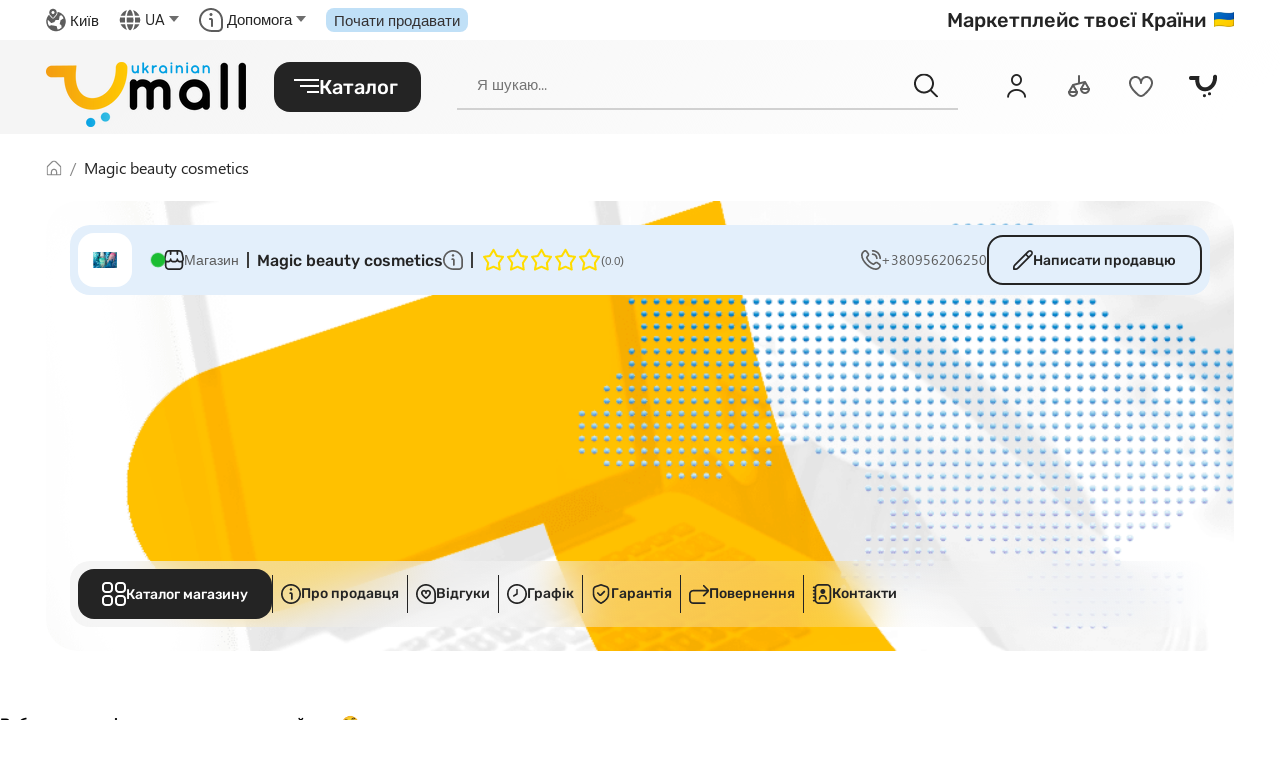

--- FILE ---
content_type: text/css
request_url: https://umall.ua/static/frontend/css/app.4b0ac6bf.css
body_size: 139430
content:
.wrap[data-v-27f958b6]{width:100%;position:relative;overflow:hidden}.shim[data-v-27f958b6]{display:block;width:100%;position:relative;top:0;left:0}.img-pos[data-v-27f958b6]{position:absolute;top:0;left:0;width:100%;-webkit-transform-origin:0 0;transform-origin:0 0}.img-rotate[data-v-27f958b6]{position:relative;top:0;left:0;width:100%;-webkit-transform-origin:50% 50%;transform-origin:50% 50%}.img[data-v-27f958b6]{left:0;top:0;position:relative;width:100%;display:block}.clipper-range[data-v-4c49afa9]{-webkit-box-sizing:border-box;box-sizing:border-box;padding:10px}.wrap[data-v-4c49afa9]{position:relative;height:25px;width:100%}.stick[data-v-4c49afa9]{position:absolute;width:100%;height:2px;background-color:grey;top:50%;left:0;-webkit-transform:translateY(-50%);transform:translateY(-50%)}.bar[data-v-4c49afa9]{position:absolute;cursor:pointer;width:12px;height:100%;background-color:#fff;-webkit-box-shadow:1px 1px 4px rgba(0,0,0,.5);box-shadow:1px 1px 4px rgba(0,0,0,.5);top:0;left:0}.vertical.vuejs-clipper-basic__clip-area .vuejs-clipper-basic__img[data-v-68f5c4bd],.vertical.vuejs-clipper-basic__clip-area[data-v-68f5c4bd]{width:auto!important;height:100%!important}.vuejs-clipper-basic__clip-area[data-v-68f5c4bd]{position:relative!important;width:100%!important;overflow:hidden!important;-webkit-box-sizing:border-box!important;box-sizing:border-box!important;cursor:crosshair}.vuejs-clipper-basic__clip-area .vuejs-clipper-basic__img[data-v-68f5c4bd]{position:relative!important;width:100%!important;display:block!important;pointer-events:none!important}.vuejs-clipper-basic__stem-canvas[data-v-68f5c4bd]{pointer-events:none!important;display:block!important;width:100%!important}.vuejs-clipper-basic__in-pad[data-v-68f5c4bd]{top:0!important;left:0!important;-webkit-box-sizing:border-box!important;box-sizing:border-box!important}.vuejs-clipper-basic__img-scale[data-v-68f5c4bd],.vuejs-clipper-basic__in-pad[data-v-68f5c4bd]{pointer-events:none!important;position:absolute!important;width:100%!important;height:100%!important}.vuejs-clipper-basic__img-scale[data-v-68f5c4bd]{top:0;left:0;display:-webkit-box!important;display:-ms-flexbox!important;display:flex!important;-webkit-box-pack:center!important;-ms-flex-pack:center!important;justify-content:center!important;-webkit-box-align:center;-ms-flex-align:center;align-items:center}.vuejs-clipper-basic__zoom-area[data-v-68f5c4bd]{position:absolute!important;-webkit-box-sizing:border-box!important;box-sizing:border-box!important;border-style:solid;border-color:#1baae8;overflow:visible!important}.vuejs-clipper-basic__corner[data-v-68f5c4bd]{position:absolute;border-color:#fff;border-style:solid;width:10px;height:10px;-ms-filter:"progid:DXImageTransform.Microsoft.Alpha(Opacity=70)";opacity:.7}.vuejs-clipper-basic__corner[data-v-68f5c4bd]:hover{-ms-filter:"progid:DXImageTransform.Microsoft.Alpha(Opacity=100)";opacity:1}.vuejs-clipper-basic__corner1[data-v-68f5c4bd]{top:0;left:0;border-width:3px 0 0 3px;cursor:nwse-resize}.vuejs-clipper-basic__corner2[data-v-68f5c4bd]{top:0;right:0;border-width:3px 3px 0 0;cursor:nesw-resize}.vuejs-clipper-basic__corner3[data-v-68f5c4bd]{bottom:0;right:0;border-width:0 3px 3px 0;cursor:nwse-resize}.vuejs-clipper-basic__corner4[data-v-68f5c4bd]{bottom:0;left:0;border-width:0 0 3px 3px;cursor:nesw-resize}.vuejs-clipper-basic__extend[data-v-68f5c4bd]{color:#fff;top:0;left:0;width:100%;height:100%;cursor:move}.vuejs-clipper-basic__extend--outer[data-v-68f5c4bd]{width:100%;height:100%;position:absolute;border-style:solid;-webkit-box-sizing:content-box;box-sizing:initial;-ms-filter:"progid:DXImageTransform.Microsoft.Alpha(Opacity=0)";opacity:0;-webkit-transition:opacity .5s;transition:opacity .5s}.vuejs-clipper-basic__extend--outer[data-v-68f5c4bd]:hover{-ms-filter:"progid:DXImageTransform.Microsoft.Alpha(Opacity=30)";opacity:.3}.vuejs-clipper-basic__extend--inner[data-v-68f5c4bd]{position:relative;-webkit-box-sizing:border-box;box-sizing:border-box;overflow:hidden}.vuejs-clipper-basic__extend--inner:hover .vuejs-clipper-basic__drag-inset[data-v-68f5c4bd]{-ms-filter:"progid:DXImageTransform.Microsoft.Alpha(Opacity=30)";opacity:.3}.vuejs-clipper-basic__extend--inner:hover .vuejs-clipper-basic__drag-inset:hover.vuejs-clipper-basic__drag-inset[data-v-68f5c4bd]{-ms-filter:"progid:DXImageTransform.Microsoft.Alpha(Opacity=0)";opacity:0}.vuejs-clipper-basic__drag-inset[data-v-68f5c4bd]{position:relative;-webkit-box-shadow:0 0 0 4080px #fff;box-shadow:0 0 0 4080px #fff;top:0;left:0;width:100%;height:100%;cursor:-webkit-grab;cursor:grab;-ms-filter:"progid:DXImageTransform.Microsoft.Alpha(Opacity=0)";opacity:0;-webkit-transition:opacity .5s;transition:opacity .5s}.vuejs-clipper-basic__grid[data-v-68f5c4bd]{width:100%;height:100%;position:absolute;top:0;left:0;pointer-events:none}.vuejs-clipper-basic__grid-item[data-v-68f5c4bd]{position:absolute;border-color:#fff;border-color:hsla(0,0%,100%,.7);border-style:dashed;width:50%;height:50%;-webkit-box-sizing:border-box;box-sizing:border-box}.vuejs-clipper-basic__grid-item[data-v-68f5c4bd]:first-child{top:0;left:0;border-width:0 1px 1px 0;-webkit-transform:translate(1px,1px);transform:translate(1px,1px)}.vuejs-clipper-basic__grid-item[data-v-68f5c4bd]:nth-child(2){top:0;right:0;border-width:0 0 1px 0;-webkit-transform:translateY(1px);transform:translateY(1px)}.vuejs-clipper-basic__grid-item[data-v-68f5c4bd]:nth-child(3){bottom:0;left:0;border-width:0 1px 0 0;-webkit-transform:translate(1px);transform:translate(1px)}.vuejs-clipper-basic__grid-item[data-v-68f5c4bd]:nth-child(4){bottom:0;right:0;border-width:0;-webkit-transform:translate(0);transform:translate(0)}.vuejs-clipper-fixed__wrap[data-v-18a93688]{position:relative!important;overflow:hidden!important;width:100%!important;height:100%!important;cursor:-webkit-grab;cursor:grab}.vuejs-clipper-fixed__stem-outer[data-v-18a93688]{display:block!important}.vuejs-clipper-fixed__stem-bg[data-v-18a93688],.vuejs-clipper-fixed__stem-outer[data-v-18a93688]{position:relative!important;top:0!important;left:0!important;width:100%!important}.vuejs-clipper-fixed__img-center[data-v-18a93688]{width:100%!important;position:absolute!important;top:50%!important;left:50%!important;-webkit-transform:translate(-50%,-50%)!important;transform:translate(-50%,-50%)!important}.vuejs-clipper-fixed__img-scale[data-v-18a93688],.vuejs-clipper-fixed__img-translate[data-v-18a93688]{position:absolute!important;top:0!important;left:0!important;width:100%!important;height:100%!important}.vuejs-clipper-fixed__img[data-v-18a93688]{position:absolute!important;top:0!important;left:0!important;width:100%!important;display:block!important}.vuejs-clipper-fixed__cover[data-v-18a93688]{pointer-events:none!important;position:absolute!important;top:0!important;left:0!important;width:100%!important;height:100%!important;overflow:hidden!important}.vuejs-clipper-fixed__area[data-v-18a93688]{position:absolute!important;top:50%!important;left:50%!important;-webkit-transform:translate(-50%,-50%)!important;transform:translate(-50%,-50%)!important;border-style:solid}.vuejs-clipper-fixed__stem-area[data-v-18a93688]{display:block!important;position:relative!important}.vuejs-clipper-fixed__grid[data-v-18a93688]{width:100%;height:100%;position:absolute;top:0;left:0;pointer-events:none}.vuejs-clipper-fixed__grid-item[data-v-18a93688]{position:absolute;border-color:#fff;border-color:hsla(0,0%,100%,.7);border-style:dashed;width:50%;height:50%;-webkit-box-sizing:border-box;box-sizing:border-box}.vuejs-clipper-fixed__grid-item[data-v-18a93688]:first-child{top:0;left:0;border-width:0 1px 1px 0;-webkit-transform:translate(1px,1px);transform:translate(1px,1px)}.vuejs-clipper-fixed__grid-item[data-v-18a93688]:nth-child(2){top:0;right:0;border-width:0 0 1px 0;-webkit-transform:translateY(1px);transform:translateY(1px)}.vuejs-clipper-fixed__grid-item[data-v-18a93688]:nth-child(3){bottom:0;left:0;border-width:0 1px 0 0;-webkit-transform:translate(1px);transform:translate(1px)}.vuejs-clipper-fixed__grid-item[data-v-18a93688]:nth-child(4){bottom:0;right:0;border-width:0;-webkit-transform:translate(0);transform:translate(0)}.agile{position:relative}.agile--ssr .agile__slides--cloned{display:none}.agile--ssr .agile__slides>*{overflow:hidden;width:0}.agile--ssr .agile__slides>:first-child{width:100%}.agile--rtl .agile__actions,.agile--rtl .agile__dots,.agile--rtl .agile__slides,.agile--rtl .agile__track{flex-direction:row-reverse}.agile:active,.agile :active,.agile:focus,.agile :focus{outline:none}.agile__list{display:block;overflow:hidden;position:relative;width:100%}.agile__track{flex-direction:row;flex-wrap:nowrap}.agile__actions,.agile__track{display:-webkit-box;display:-ms-flexbox;display:flex}.agile__actions{justify-content:space-between}.agile--no-nav-buttons .agile__actions{justify-content:center}.agile__slides{align-items:center;display:-webkit-box;display:-ms-flexbox;display:flex;flex-direction:row;flex-grow:1;flex-shrink:unset;flex-wrap:nowrap;justify-content:flex-start}.agile--disabled .agile__slides{display:block;width:100%}.agile__slide{display:block;flex-grow:1;flex-shrink:0}.agile__slide,.agile__slide *{-webkit-user-drag:none}.agile--fade .agile__slide{-ms-filter:"progid:DXImageTransform.Microsoft.Alpha(Opacity=0)";opacity:0;position:relative;z-index:0}.agile--fade .agile__slide--active{z-index:2}.agile--fade .agile__slide--active,.agile--fade .agile__slide--expiring{-ms-filter:"progid:DXImageTransform.Microsoft.Alpha(Opacity=100)";opacity:1}.agile--fade .agile__slide--expiring{transition-duration:0s;z-index:1}.agile__nav-button[disabled]{cursor:default}.agile__dots{align-items:center;display:-webkit-box;display:-ms-flexbox;display:flex;list-style:none;padding:0;white-space:nowrap}.agile__dot button{cursor:pointer;display:block;font-size:0;line-height:0}a,abbr,acronym,address,applet,article,aside,audio,b,big,blockquote,body,canvas,caption,center,cite,code,dd,del,details,dfn,div,dl,dt,em,embed,fieldset,figcaption,figure,footer,form,h1,h2,h3,h4,h5,h6,header,hgroup,html,i,iframe,img,ins,kbd,label,legend,li,mark,menu,nav,object,ol,output,p,pre,q,ruby,s,samp,section,small,span,strike,strong,sub,summary,sup,table,tbody,td,tfoot,th,thead,time,tr,tt,u,ul,var,video{margin:0;padding:0;border:0;vertical-align:initial}a img,fieldset,img{border:none}input[type=email],input[type=tel],input[type=text],textarea{-webkit-appearance:none}textarea{overflow:auto}button{background:none}button,input{margin:0;padding:0;border:0}button,input[type=submit]{cursor:pointer}a,a:focus,button,div,h1,h2,h3,h4,h5,h6,input,select,span,textarea{outline:none}ol,ul{list-style-type:none}table{border-spacing:0;width:100%}input[type=number]::-webkit-inner-spin-button,input[type=number]::-webkit-outer-spin-button{-webkit-appearance:none;margin:0}input[type=number]{-moz-appearance:textfield}input[type=search]::-webkit-search-cancel-button{cursor:pointer;-webkit-appearance:none;height:20px;width:20px;display:block;background-image:url([data-uri]);background-repeat:no-repeat;background-size:20px;margin-right:8px}.slick-slider{box-sizing:border-box;-webkit-touch-callout:none;-ms-user-select:none;user-select:none;touch-action:pan-y;-webkit-tap-highlight-color:transparent}.slick-list,.slick-slider{position:relative;display:block}.slick-list{overflow:hidden;margin:0;padding:0}.slick-list:focus{outline:none}.slick-list.dragging{cursor:pointer;cursor:hand}.slick-slider .slick-list,.slick-slider .slick-track{transform:translateZ(0)}.slick-track{position:relative;left:0;top:0;display:block;margin-left:auto;margin-right:auto}.slick-track:after,.slick-track:before{content:"";display:table}.slick-track:after{clear:both}.slick-loading .slick-track{visibility:hidden}.slick-slide{float:left;height:100%;min-height:1px;display:none}[dir=rtl] .slick-slide{float:right}.slick-slide img{display:block}.slick-slide.slick-loading img{display:none}.slick-slide.dragging img{pointer-events:none}.slick-initialized .slick-slide{display:block}.slick-loading .slick-slide{visibility:hidden}.slick-vertical .slick-slide{display:block;height:auto;border:1px solid transparent}.slick-arrow.slick-hidden{display:none}fieldset[disabled] .multiselect{pointer-events:none}.multiselect__spinner{position:absolute;right:1px;top:1px;width:48px;height:35px;background:#fff;display:block}.multiselect__spinner:after,.multiselect__spinner:before{position:absolute;content:"";top:50%;left:50%;margin:-8px 0 0 -8px;width:16px;height:16px;border-radius:100%;border:2px solid transparent;border-top-color:#41b883;box-shadow:0 0 0 1px transparent}.multiselect__spinner:before{animation:spinning 2.4s cubic-bezier(.41,.26,.2,.62);animation-iteration-count:infinite}.multiselect__spinner:after{animation:spinning 2.4s cubic-bezier(.51,.09,.21,.8);animation-iteration-count:infinite}.multiselect__loading-enter-active,.multiselect__loading-leave-active{transition:opacity .4s ease-in-out;-ms-filter:"progid:DXImageTransform.Microsoft.Alpha(Opacity=100)";opacity:1}.multiselect__loading-enter,.multiselect__loading-leave-active{-ms-filter:"progid:DXImageTransform.Microsoft.Alpha(Opacity=0)";opacity:0}.multiselect,.multiselect__input,.multiselect__single{font-family:inherit;font-size:16px;touch-action:manipulation}.multiselect{box-sizing:initial;display:block;position:relative;width:100%;min-height:40px;text-align:left;color:#35495e}.multiselect *{box-sizing:border-box}.multiselect:focus{outline:none}.multiselect--disabled{background:#ededed;pointer-events:none;-ms-filter:"progid:DXImageTransform.Microsoft.Alpha(Opacity=60)";opacity:.6}.multiselect--active{z-index:50}.multiselect--active:not(.multiselect--above) .multiselect__current,.multiselect--active:not(.multiselect--above) .multiselect__input,.multiselect--active:not(.multiselect--above) .multiselect__tags{border-bottom-left-radius:0;border-bottom-right-radius:0}.multiselect--active .multiselect__select{transform:rotate(180deg)}.multiselect--above.multiselect--active .multiselect__current,.multiselect--above.multiselect--active .multiselect__input,.multiselect--above.multiselect--active .multiselect__tags{border-top-left-radius:0;border-top-right-radius:0}.multiselect__input,.multiselect__single{position:relative;display:inline-block;min-height:20px;line-height:20px;border:none;border-radius:5px;background:#fff;padding:0 0 0 5px;width:100%;transition:border .1s ease;box-sizing:border-box;margin-bottom:8px;vertical-align:top}.multiselect__input::-ms-input-placeholder{color:#35495e}.multiselect__input::placeholder{color:#35495e}.multiselect__tag~.multiselect__input,.multiselect__tag~.multiselect__single{width:auto}.multiselect__input:hover,.multiselect__single:hover{border-color:#cfcfcf}.multiselect__input:focus,.multiselect__single:focus{border-color:#a8a8a8;outline:none}.multiselect__single{padding-left:5px;margin-bottom:8px}.multiselect__tags-wrap{display:inline}.multiselect__tags{min-height:40px;display:block;padding:8px 40px 0 8px;border-radius:5px;border:1px solid #e8e8e8;background:#fff;font-size:14px}.multiselect__tag{position:relative;display:inline-block;padding:4px 26px 4px 10px;border-radius:5px;margin-right:10px;color:#fff;line-height:1;background:#41b883;margin-bottom:5px;white-space:nowrap;overflow:hidden;max-width:100%;text-overflow:ellipsis}.multiselect__tag-icon{cursor:pointer;margin-left:7px;position:absolute;right:0;top:0;bottom:0;font-weight:700;font-style:normal;width:22px;text-align:center;line-height:22px;transition:all .2s ease;border-radius:5px}.multiselect__tag-icon:after{content:"×";color:#266d4d;font-size:14px}.multiselect__tag-icon:focus,.multiselect__tag-icon:hover{background:#369a6e}.multiselect__tag-icon:focus:after,.multiselect__tag-icon:hover:after{color:#fff}.multiselect__current{min-height:40px;overflow:hidden;padding:8px 30px 0 12px;white-space:nowrap;border-radius:5px;border:1px solid #e8e8e8}.multiselect__current,.multiselect__select{line-height:16px;box-sizing:border-box;display:block;margin:0;text-decoration:none;cursor:pointer}.multiselect__select{position:absolute;width:40px;height:38px;right:1px;top:1px;padding:4px 8px;text-align:center;transition:transform .2s ease}.multiselect__select:before{position:relative;right:0;top:65%;color:#999;margin-top:4px;border-color:#999 transparent transparent;border-style:solid;border-width:5px 5px 0;content:""}.multiselect__placeholder{color:#adadad;display:inline-block;margin-bottom:10px;padding-top:2px}.multiselect--active .multiselect__placeholder{display:none}.multiselect__content-wrapper{position:absolute;display:block;background:#fff;width:100%;max-height:240px;overflow:auto;border:1px solid #e8e8e8;border-top:none;border-bottom-left-radius:5px;border-bottom-right-radius:5px;z-index:50;-webkit-overflow-scrolling:touch}.multiselect__content{list-style:none;display:inline-block;padding:0;margin:0;min-width:100%;vertical-align:top}.multiselect--above .multiselect__content-wrapper{bottom:100%;border-bottom-left-radius:0;border-bottom-right-radius:0;border-top-left-radius:5px;border-top-right-radius:5px;border-bottom:none;border-top:1px solid #e8e8e8}.multiselect__content::webkit-scrollbar{display:none}.multiselect__element{display:block}.multiselect__option{display:block;padding:12px;min-height:40px;line-height:16px;text-decoration:none;text-transform:none;vertical-align:middle;position:relative;cursor:pointer;white-space:nowrap}.multiselect__option:after{top:0;right:0;position:absolute;line-height:40px;padding-right:12px;padding-left:20px;font-size:13px}.multiselect__option--highlight{background:#41b883;outline:none;color:#fff}.multiselect__option--highlight:after{content:attr(data-select);background:#41b883;color:#fff}.multiselect__option--selected{background:#f3f3f3;color:#35495e;font-weight:700}.multiselect__option--selected:after{content:attr(data-selected);color:silver}.multiselect__option--selected.multiselect__option--highlight{background:#ff6a6a;color:#fff}.multiselect__option--selected.multiselect__option--highlight:after{background:#ff6a6a;content:attr(data-deselect);color:#fff}.multiselect--disabled .multiselect__current,.multiselect--disabled .multiselect__select{background:#ededed;color:#a6a6a6}.multiselect__option--disabled{background:#ededed!important;color:#a6a6a6!important;cursor:text;pointer-events:none}.multiselect__option--group{background:#ededed;color:#35495e}.multiselect__option--group.multiselect__option--highlight{background:#35495e;color:#fff}.multiselect__option--group.multiselect__option--highlight:after{background:#35495e}.multiselect__option--disabled.multiselect__option--highlight{background:#dedede}.multiselect__option--group-selected.multiselect__option--highlight{background:#ff6a6a;color:#fff}.multiselect__option--group-selected.multiselect__option--highlight:after{background:#ff6a6a;content:attr(data-deselect);color:#fff}.multiselect-enter-active,.multiselect-leave-active{transition:all .15s ease}.multiselect-enter,.multiselect-leave-active{-ms-filter:"progid:DXImageTransform.Microsoft.Alpha(Opacity=0)";opacity:0}.multiselect__strong{margin-bottom:8px;line-height:20px;display:inline-block;vertical-align:top}[dir=rtl] .multiselect{text-align:right}[dir=rtl] .multiselect__select{right:auto;left:1px}[dir=rtl] .multiselect__tags{padding:8px 8px 0 40px}[dir=rtl] .multiselect__content{text-align:right}[dir=rtl] .multiselect__option:after{right:auto;left:0}[dir=rtl] .multiselect__clear{right:auto;left:12px}[dir=rtl] .multiselect__spinner{right:auto;left:1px}@keyframes spinning{0%{transform:rotate(0)}to{transform:rotate(2turn)}}.vue-slider-disabled{-ms-filter:"progid:DXImageTransform.Microsoft.Alpha(Opacity=50)";opacity:.5;cursor:not-allowed}.vue-slider-rail{background-color:#ccc;border-radius:15px}.vue-slider-process{background-color:#3498db;border-radius:15px}.vue-slider-mark{z-index:4}.vue-slider-mark:first-child .vue-slider-mark-step,.vue-slider-mark:last-child .vue-slider-mark-step{display:none}.vue-slider-mark-step{width:100%;height:100%;border-radius:50%;background-color:#000;background-color:rgba(0,0,0,.16)}.vue-slider-mark-label{font-size:14px;white-space:nowrap}.vue-slider-dot-handle{cursor:pointer;width:100%;height:100%;border-radius:50%;background-color:#fff;box-sizing:border-box;box-shadow:1px 1px 2px 1px rgba(0,0,0,.32)}.vue-slider-dot-handle-focus{box-shadow:0 0 1px 2px rgba(52,152,219,.36)}.vue-slider-dot-handle-disabled{cursor:not-allowed;background-color:#ccc}.vue-slider-dot-tooltip-inner{font-size:14px;white-space:nowrap;padding:2px 5px;min-width:20px;text-align:center;color:#fff;border-radius:5px;border-color:#3498db;background-color:#3498db;box-sizing:initial}.vue-slider-dot-tooltip-inner:after{content:"";position:absolute}.vue-slider-dot-tooltip-inner-top:after{top:100%;left:50%;transform:translate(-50%);height:0;width:0;border-color:transparent;border-style:solid;border-width:5px;border-top-color:inherit}.vue-slider-dot-tooltip-inner-bottom:after{bottom:100%;left:50%;transform:translate(-50%);height:0;width:0;border-color:transparent;border-style:solid;border-width:5px;border-bottom-color:inherit}.vue-slider-dot-tooltip-inner-left:after{left:100%;top:50%;transform:translateY(-50%);height:0;width:0;border-color:transparent;border-style:solid;border-width:5px;border-left-color:inherit}.vue-slider-dot-tooltip-inner-right:after{right:100%;top:50%;transform:translateY(-50%);height:0;width:0;border-color:transparent;border-style:solid;border-width:5px;border-right-color:inherit}.vue-slider-dot-tooltip-wrapper{-ms-filter:"progid:DXImageTransform.Microsoft.Alpha(Opacity=0)";opacity:0;transition:all .3s}.vue-slider-dot-tooltip-wrapper-show{-ms-filter:"progid:DXImageTransform.Microsoft.Alpha(Opacity=100)";opacity:1}.flatpickr-calendar{box-shadow:1px 0 0 #e6e6e6,-1px 0 0 #e6e6e6,0 1px 0 #e6e6e6,0 -1px 0 #e6e6e6,0 3px 13px rgba(0,0,0,.08)}.flatpickr-calendar.hasTime .flatpickr-time{border-top:1px solid #e6e6e6}.flatpickr-calendar.arrowTop:before{border-bottom-color:#e6e6e6}.flatpickr-calendar.arrowBottom:before{border-top-color:#e6e6e6}.flatpickr-months .flatpickr-month,.flatpickr-months .flatpickr-next-month,.flatpickr-months .flatpickr-prev-month{color:#000;color:rgba(0,0,0,.9);fill:rgba(0,0,0,.9)}.flatpickr-months .flatpickr-next-month:hover,.flatpickr-months .flatpickr-prev-month:hover{color:#959ea9}.numInputWrapper span{border:1px solid #393939;border:1px solid rgba(57,57,57,.15)}.numInputWrapper span.arrowUp:after{border-bottom:4px solid rgba(57,57,57,.6)}.numInputWrapper span.arrowDown:after{border-top:4px solid rgba(57,57,57,.6)}.numInputWrapper span svg path{fill:rgba(0,0,0,.5)}.flatpickr-current-month .numInputWrapper span.arrowUp:after{border-bottom-color:rgba(0,0,0,.9)}.flatpickr-current-month .numInputWrapper span.arrowDown:after{border-top-color:rgba(0,0,0,.9)}.flatpickr-current-month input.cur-year[disabled],.flatpickr-current-month input.cur-year[disabled]:hover{color:#000;color:rgba(0,0,0,.5)}.dayContainer+.dayContainer{box-shadow:-1px 0 0 #e6e6e6}.flatpickr-day{color:#393939}.flatpickr-day.inRange,.flatpickr-day.nextMonthDay.inRange,.flatpickr-day.nextMonthDay.today.inRange,.flatpickr-day.nextMonthDay:focus,.flatpickr-day.nextMonthDay:hover,.flatpickr-day.prevMonthDay.inRange,.flatpickr-day.prevMonthDay.today.inRange,.flatpickr-day.prevMonthDay:focus,.flatpickr-day.prevMonthDay:hover,.flatpickr-day.today.inRange,.flatpickr-day:focus,.flatpickr-day:hover{background:#e6e6e6;border-color:#e6e6e6}.flatpickr-day.today{border-color:#959ea9}.flatpickr-day.today:focus,.flatpickr-day.today:hover{border-color:#959ea9;background:#959ea9}.flatpickr-day.endRange,.flatpickr-day.endRange.inRange,.flatpickr-day.endRange.nextMonthDay,.flatpickr-day.endRange.prevMonthDay,.flatpickr-day.endRange:focus,.flatpickr-day.endRange:hover,.flatpickr-day.selected,.flatpickr-day.selected.inRange,.flatpickr-day.selected.nextMonthDay,.flatpickr-day.selected.prevMonthDay,.flatpickr-day.selected:focus,.flatpickr-day.selected:hover,.flatpickr-day.startRange,.flatpickr-day.startRange.inRange,.flatpickr-day.startRange.nextMonthDay,.flatpickr-day.startRange.prevMonthDay,.flatpickr-day.startRange:focus,.flatpickr-day.startRange:hover{background:#569ff7;border-color:#569ff7}.flatpickr-day.endRange.startRange+.endRange:not(:nth-child(7n+1)),.flatpickr-day.selected.startRange+.endRange:not(:nth-child(7n+1)),.flatpickr-day.startRange.startRange+.endRange:not(:nth-child(7n+1)){box-shadow:-10px 0 0 #569ff7}.flatpickr-day.inRange{box-shadow:-5px 0 0 #e6e6e6,5px 0 0 #e6e6e6}.flatpickr-day.flatpickr-disabled,.flatpickr-day.flatpickr-disabled:hover,.flatpickr-day.nextMonthDay,.flatpickr-day.notAllowed,.flatpickr-day.notAllowed.nextMonthDay,.flatpickr-day.notAllowed.prevMonthDay,.flatpickr-day.prevMonthDay{color:#393939;color:rgba(57,57,57,.3);border-color:transparent}.flatpickr-day.flatpickr-disabled,.flatpickr-day.flatpickr-disabled:hover{color:#393939;color:rgba(57,57,57,.1)}.flatpickr-day.week.selected{box-shadow:-5px 0 0 #569ff7,5px 0 0 #569ff7}.flatpickr-weekwrapper .flatpickr-weeks{box-shadow:1px 0 0 #e6e6e6}.flatpickr-weekwrapper span.flatpickr-day,.flatpickr-weekwrapper span.flatpickr-day:hover{color:#393939;color:rgba(57,57,57,.3)}.flatpickr-time .numInputWrapper span.arrowUp:after{border-bottom-color:#393939}.flatpickr-time .numInputWrapper span.arrowDown:after{border-top-color:#393939}.flatpickr-time .flatpickr-am-pm,.flatpickr-time .flatpickr-time-separator,.flatpickr-time input{color:#393939}.flatpickr-time .flatpickr-am-pm:focus,.flatpickr-time .flatpickr-am-pm:hover,.flatpickr-time input:focus,.flatpickr-time input:hover{background:#eee}.flatpickr-calendar{background:transparent;-ms-filter:"progid:DXImageTransform.Microsoft.Alpha(Opacity=0)";opacity:0;display:none;text-align:center;visibility:hidden;padding:0;animation:none;direction:ltr;border:0;font-size:14px;line-height:24px;border-radius:5px;position:absolute;box-sizing:border-box;touch-action:manipulation;background:#fff;box-shadow:1px 0 0 #eee,-1px 0 0 #eee,0 1px 0 #eee,0 -1px 0 #eee,0 3px 13px rgba(0,0,0,.08)}.flatpickr-calendar.inline,.flatpickr-calendar.open{-ms-filter:"progid:DXImageTransform.Microsoft.Alpha(Opacity=100)";opacity:1;max-height:640px;visibility:visible}.flatpickr-calendar.open{display:inline-block;z-index:99999}.flatpickr-calendar.animate.open{animation:fpFadeInDown .3s cubic-bezier(.23,1,.32,1)}.flatpickr-calendar.inline{display:block;position:relative;top:2px}.flatpickr-calendar.static{position:absolute;top:-webkit-calc(100% + 2px);top:calc(100% + 2px)}.flatpickr-calendar.static.open{z-index:999;display:block}.flatpickr-calendar.multiMonth .flatpickr-days .dayContainer:nth-child(n+1) .flatpickr-day.inRange:nth-child(7n+7){box-shadow:none!important}.flatpickr-calendar.multiMonth .flatpickr-days .dayContainer:nth-child(n+2) .flatpickr-day.inRange:nth-child(7n+1){box-shadow:-2px 0 0 #e6e6e6,5px 0 0 #e6e6e6}.flatpickr-calendar .hasTime .dayContainer,.flatpickr-calendar .hasWeeks .dayContainer{border-bottom:0;border-bottom-right-radius:0;border-bottom-left-radius:0}.flatpickr-calendar .hasWeeks .dayContainer{border-left:0}.flatpickr-calendar.hasTime .flatpickr-time{height:40px;border-top:1px solid #eee}.flatpickr-calendar.noCalendar.hasTime .flatpickr-time{height:auto}.flatpickr-calendar:after,.flatpickr-calendar:before{position:absolute;display:block;pointer-events:none;border:solid transparent;content:"";height:0;width:0;left:22px}.flatpickr-calendar.arrowRight:after,.flatpickr-calendar.arrowRight:before,.flatpickr-calendar.rightMost:after,.flatpickr-calendar.rightMost:before{left:auto;right:22px}.flatpickr-calendar.arrowCenter:after,.flatpickr-calendar.arrowCenter:before{left:50%;right:50%}.flatpickr-calendar:before{border-width:5px;margin:0 -5px}.flatpickr-calendar:after{border-width:4px;margin:0 -4px}.flatpickr-calendar.arrowTop:after,.flatpickr-calendar.arrowTop:before{bottom:100%}.flatpickr-calendar.arrowTop:before{border-bottom-color:#eee}.flatpickr-calendar.arrowTop:after{border-bottom-color:#fff}.flatpickr-calendar.arrowBottom:after,.flatpickr-calendar.arrowBottom:before{top:100%}.flatpickr-calendar.arrowBottom:before{border-top-color:#eee}.flatpickr-calendar.arrowBottom:after{border-top-color:#fff}.flatpickr-calendar:focus{outline:0}.flatpickr-wrapper{position:relative;display:inline-block}.flatpickr-months{display:-webkit-box;display:-ms-flexbox;display:flex}.flatpickr-months .flatpickr-month{background:transparent;color:#3c3f40;fill:#3c3f40;height:34px;line-height:1;text-align:center;position:relative;-ms-user-select:none;user-select:none;overflow:hidden;flex:1}.flatpickr-months .flatpickr-next-month,.flatpickr-months .flatpickr-prev-month{text-decoration:none;cursor:pointer;position:absolute;top:0;height:34px;padding:10px;z-index:3;color:#3c3f40;fill:#3c3f40}.flatpickr-months .flatpickr-next-month.flatpickr-disabled,.flatpickr-months .flatpickr-prev-month.flatpickr-disabled{display:none}.flatpickr-months .flatpickr-next-month i,.flatpickr-months .flatpickr-prev-month i{position:relative}.flatpickr-months .flatpickr-next-month.flatpickr-prev-month,.flatpickr-months .flatpickr-prev-month.flatpickr-prev-month{left:0}.flatpickr-months .flatpickr-next-month.flatpickr-next-month,.flatpickr-months .flatpickr-prev-month.flatpickr-next-month{right:0}.flatpickr-months .flatpickr-next-month:hover,.flatpickr-months .flatpickr-prev-month:hover{color:#f64747}.flatpickr-months .flatpickr-next-month:hover svg,.flatpickr-months .flatpickr-prev-month:hover svg{fill:#f64747}.flatpickr-months .flatpickr-next-month svg,.flatpickr-months .flatpickr-prev-month svg{width:14px;height:14px}.flatpickr-months .flatpickr-next-month svg path,.flatpickr-months .flatpickr-prev-month svg path{transition:fill .1s;fill:inherit}.numInputWrapper{position:relative;height:auto}.numInputWrapper input,.numInputWrapper span{display:inline-block}.numInputWrapper input{width:100%}.numInputWrapper input::-ms-clear{display:none}.numInputWrapper input::-webkit-inner-spin-button,.numInputWrapper input::-webkit-outer-spin-button{margin:0;-webkit-appearance:none}.numInputWrapper span{position:absolute;right:0;width:14px;padding:0 4px 0 2px;height:50%;line-height:50%;-ms-filter:"progid:DXImageTransform.Microsoft.Alpha(Opacity=0)";opacity:0;cursor:pointer;border:1px solid #404848;border:1px solid rgba(64,72,72,.15);box-sizing:border-box}.numInputWrapper span:hover{background:#000;background:rgba(0,0,0,.1)}.numInputWrapper span:active{background:#000;background:rgba(0,0,0,.2)}.numInputWrapper span:after{display:block;content:"";position:absolute}.numInputWrapper span.arrowUp{top:0;border-bottom:0}.numInputWrapper span.arrowUp:after{border-left:4px solid transparent;border-right:4px solid transparent;border-bottom:4px solid rgba(64,72,72,.6);top:26%}.numInputWrapper span.arrowDown{top:50%}.numInputWrapper span.arrowDown:after{border-left:4px solid transparent;border-right:4px solid transparent;border-top:4px solid rgba(64,72,72,.6);top:40%}.numInputWrapper span svg{width:inherit;height:auto}.numInputWrapper span svg path{fill:rgba(60,63,64,.5)}.numInputWrapper:hover{background:#000;background:rgba(0,0,0,.05)}.numInputWrapper:hover span{-ms-filter:"progid:DXImageTransform.Microsoft.Alpha(Opacity=100)";opacity:1}.flatpickr-current-month{font-size:135%;line-height:inherit;font-weight:300;color:inherit;position:absolute;width:75%;left:12.5%;padding:7px 0 0 0;line-height:1;height:34px;display:inline-block;text-align:center;transform:translateZ(0)}.flatpickr-current-month span.cur-month{font-family:inherit;font-weight:700;color:inherit;display:inline-block;margin-left:.5ch;padding:0}.flatpickr-current-month span.cur-month:hover{background:#000;background:rgba(0,0,0,.05)}.flatpickr-current-month .numInputWrapper{width:6ch;width:7ch\0 ;display:inline-block}.flatpickr-current-month .numInputWrapper span.arrowUp:after{border-bottom-color:#3c3f40}.flatpickr-current-month .numInputWrapper span.arrowDown:after{border-top-color:#3c3f40}.flatpickr-current-month input.cur-year{background:transparent;box-sizing:border-box;color:inherit;cursor:text;padding:0 0 0 .5ch;margin:0;display:inline-block;font-size:inherit;font-family:inherit;font-weight:300;line-height:inherit;height:auto;border:0;border-radius:0;vertical-align:initial;-webkit-appearance:textfield;appearance:textfield}.flatpickr-current-month input.cur-year:focus{outline:0}.flatpickr-current-month input.cur-year[disabled],.flatpickr-current-month input.cur-year[disabled]:hover{font-size:100%;color:#3c3f40;color:rgba(60,63,64,.5);background:transparent;pointer-events:none}.flatpickr-current-month .flatpickr-monthDropdown-months{appearance:menulist;background:transparent;border:none;border-radius:0;box-sizing:border-box;color:inherit;cursor:pointer;font-size:inherit;font-family:inherit;font-weight:300;height:auto;line-height:inherit;margin:-1px 0 0 0;outline:none;padding:0 0 0 .5ch;position:relative;vertical-align:initial;-webkit-box-sizing:border-box;-webkit-appearance:menulist;-moz-appearance:menulist;width:auto}.flatpickr-current-month .flatpickr-monthDropdown-months:active,.flatpickr-current-month .flatpickr-monthDropdown-months:focus{outline:none}.flatpickr-current-month .flatpickr-monthDropdown-months:hover{background:#000;background:rgba(0,0,0,.05)}.flatpickr-current-month .flatpickr-monthDropdown-months .flatpickr-monthDropdown-month{background-color:initial;outline:none;padding:0}.flatpickr-weekdays{background:transparent;text-align:center;overflow:hidden;width:100%;display:-webkit-box;display:-ms-flexbox;display:flex;align-items:center;height:28px}.flatpickr-weekdays .flatpickr-weekdaycontainer{display:-webkit-box;display:-ms-flexbox;display:flex;flex:1}span.flatpickr-weekday{cursor:default;font-size:90%;background:transparent;color:#000;color:rgba(0,0,0,.54);line-height:1;margin:0;text-align:center;display:block;flex:1;font-weight:bolder}.dayContainer,.flatpickr-weeks{padding:1px 0 0 0}.flatpickr-days{position:relative;overflow:hidden;display:-webkit-box;display:-ms-flexbox;display:flex;align-items:flex-start;width:308px}.flatpickr-days:focus{outline:0}.dayContainer{outline:0;text-align:left;width:308px;min-width:308px;max-width:308px;box-sizing:border-box;display:inline-block;display:-webkit-box;display:-ms-flexbox;display:flex;flex-wrap:wrap;-ms-flex-wrap:wrap;justify-content:space-around;transform:translateZ(0);-ms-filter:"progid:DXImageTransform.Microsoft.Alpha(Opacity=100)";opacity:1}.dayContainer+.dayContainer{box-shadow:-1px 0 0 #eee}.flatpickr-day{background:none;border:1px solid transparent;border-radius:150px;box-sizing:border-box;color:#404848;cursor:pointer;font-weight:400;width:14.2857143%;flex-basis:14.2857143%;max-width:39px;height:39px;line-height:39px;margin:0;display:inline-block;position:relative;justify-content:center;text-align:center}.flatpickr-day.inRange,.flatpickr-day.nextMonthDay.inRange,.flatpickr-day.nextMonthDay.today.inRange,.flatpickr-day.nextMonthDay:focus,.flatpickr-day.nextMonthDay:hover,.flatpickr-day.prevMonthDay.inRange,.flatpickr-day.prevMonthDay.today.inRange,.flatpickr-day.prevMonthDay:focus,.flatpickr-day.prevMonthDay:hover,.flatpickr-day.today.inRange,.flatpickr-day:focus,.flatpickr-day:hover{cursor:pointer;outline:0;background:#e9e9e9;border-color:#e9e9e9}.flatpickr-day.today{border-color:#f64747}.flatpickr-day.today:focus,.flatpickr-day.today:hover{border-color:#f64747;background:#f64747;color:#fff}.flatpickr-day.endRange,.flatpickr-day.endRange.inRange,.flatpickr-day.endRange.nextMonthDay,.flatpickr-day.endRange.prevMonthDay,.flatpickr-day.endRange:focus,.flatpickr-day.endRange:hover,.flatpickr-day.selected,.flatpickr-day.selected.inRange,.flatpickr-day.selected.nextMonthDay,.flatpickr-day.selected.prevMonthDay,.flatpickr-day.selected:focus,.flatpickr-day.selected:hover,.flatpickr-day.startRange,.flatpickr-day.startRange.inRange,.flatpickr-day.startRange.nextMonthDay,.flatpickr-day.startRange.prevMonthDay,.flatpickr-day.startRange:focus,.flatpickr-day.startRange:hover{background:#4f99ff;box-shadow:none;color:#fff;border-color:#4f99ff}.flatpickr-day.endRange.startRange,.flatpickr-day.selected.startRange,.flatpickr-day.startRange.startRange{border-radius:50px 0 0 50px}.flatpickr-day.endRange.endRange,.flatpickr-day.selected.endRange,.flatpickr-day.startRange.endRange{border-radius:0 50px 50px 0}.flatpickr-day.endRange.startRange+.endRange:not(:nth-child(7n+1)),.flatpickr-day.selected.startRange+.endRange:not(:nth-child(7n+1)),.flatpickr-day.startRange.startRange+.endRange:not(:nth-child(7n+1)){box-shadow:-10px 0 0 #4f99ff}.flatpickr-day.endRange.startRange.endRange,.flatpickr-day.selected.startRange.endRange,.flatpickr-day.startRange.startRange.endRange{border-radius:50px}.flatpickr-day.inRange{border-radius:0;box-shadow:-5px 0 0 #e9e9e9,5px 0 0 #e9e9e9}.flatpickr-day.flatpickr-disabled,.flatpickr-day.flatpickr-disabled:hover,.flatpickr-day.nextMonthDay,.flatpickr-day.notAllowed,.flatpickr-day.notAllowed.nextMonthDay,.flatpickr-day.notAllowed.prevMonthDay,.flatpickr-day.prevMonthDay{color:#404848;color:rgba(64,72,72,.3);background:transparent;border-color:#e9e9e9;cursor:default}.flatpickr-day.flatpickr-disabled,.flatpickr-day.flatpickr-disabled:hover{cursor:not-allowed;color:#404848;color:rgba(64,72,72,.1)}.flatpickr-day.week.selected{border-radius:0;box-shadow:-5px 0 0 #4f99ff,5px 0 0 #4f99ff}.flatpickr-day.hidden{visibility:hidden}.rangeMode .flatpickr-day{margin-top:1px}.flatpickr-weekwrapper{float:left}.flatpickr-weekwrapper .flatpickr-weeks{padding:0 12px;box-shadow:1px 0 0 #eee}.flatpickr-weekwrapper .flatpickr-weekday{float:none;width:100%;line-height:28px}.flatpickr-weekwrapper span.flatpickr-day,.flatpickr-weekwrapper span.flatpickr-day:hover{display:block;width:100%;max-width:none;color:#404848;color:rgba(64,72,72,.3);background:transparent;cursor:default;border:none}.flatpickr-innerContainer{display:block;display:-webkit-box;display:-ms-flexbox;display:flex;box-sizing:border-box;overflow:hidden}.flatpickr-rContainer{display:inline-block;padding:0;box-sizing:border-box}.flatpickr-time{text-align:center;outline:0;display:block;height:0;line-height:40px;max-height:40px;box-sizing:border-box;overflow:hidden;display:-webkit-box;display:-ms-flexbox;display:flex}.flatpickr-time:after{content:"";display:table;clear:both}.flatpickr-time .numInputWrapper{flex:1;width:40%;height:40px;float:left}.flatpickr-time .numInputWrapper span.arrowUp:after{border-bottom-color:#404848}.flatpickr-time .numInputWrapper span.arrowDown:after{border-top-color:#404848}.flatpickr-time.hasSeconds .numInputWrapper{width:26%}.flatpickr-time.time24hr .numInputWrapper{width:49%}.flatpickr-time input{background:transparent;box-shadow:none;border:0;border-radius:0;text-align:center;margin:0;padding:0;height:inherit;line-height:inherit;color:#404848;font-size:14px;position:relative;box-sizing:border-box;-webkit-appearance:textfield;appearance:textfield}.flatpickr-time input.flatpickr-hour{font-weight:700}.flatpickr-time input.flatpickr-minute,.flatpickr-time input.flatpickr-second{font-weight:400}.flatpickr-time input:focus{outline:0;border:0}.flatpickr-time .flatpickr-am-pm,.flatpickr-time .flatpickr-time-separator{height:inherit;float:left;line-height:inherit;color:#404848;font-weight:700;width:2%;-ms-user-select:none;user-select:none;align-self:center}.flatpickr-time .flatpickr-am-pm{outline:0;width:18%;cursor:pointer;text-align:center;font-weight:400}.flatpickr-time .flatpickr-am-pm:focus,.flatpickr-time .flatpickr-am-pm:hover,.flatpickr-time input:focus,.flatpickr-time input:hover{background:#f1f1f1}.flatpickr-input[readonly]{cursor:pointer}@keyframes fpFadeInDown{0%{-ms-filter:"progid:DXImageTransform.Microsoft.Alpha(Opacity=0)";opacity:0;transform:translate3d(0,-20px,0)}to{-ms-filter:"progid:DXImageTransform.Microsoft.Alpha(Opacity=100)";opacity:1;transform:translateZ(0)}}.flatpickr-calendar{width:308px}.dayContainer{padding:0;border-right:0}span.flatpickr-day,span.flatpickr-day.nextMonthDay,span.flatpickr-day.prevMonthDay{border-radius:0!important;border:1px solid #e9e9e9;max-width:none;border-right-color:transparent}span.flatpickr-day.nextMonthDay:nth-child(n+8),span.flatpickr-day.prevMonthDay:nth-child(n+8),span.flatpickr-day:nth-child(n+8){border-top-color:transparent}span.flatpickr-day.nextMonthDay:nth-child(7n-6),span.flatpickr-day.prevMonthDay:nth-child(7n-6),span.flatpickr-day:nth-child(7n-6){border-left:0}span.flatpickr-day.nextMonthDay:nth-child(n+36),span.flatpickr-day.prevMonthDay:nth-child(n+36),span.flatpickr-day:nth-child(n+36){border-bottom:0}span.flatpickr-day.nextMonthDay:nth-child(-n+7),span.flatpickr-day.prevMonthDay:nth-child(-n+7),span.flatpickr-day:nth-child(-n+7){margin-top:0}span.flatpickr-day.nextMonthDay.today:not(.selected),span.flatpickr-day.prevMonthDay.today:not(.selected),span.flatpickr-day.today:not(.selected){border-color:#e9e9e9;border-right-color:transparent;border-top-color:transparent;border-bottom-color:#f64747}span.flatpickr-day.nextMonthDay.today:not(.selected):hover,span.flatpickr-day.prevMonthDay.today:not(.selected):hover,span.flatpickr-day.today:not(.selected):hover{border:1px solid #f64747}span.flatpickr-day.endRange,span.flatpickr-day.nextMonthDay.endRange,span.flatpickr-day.nextMonthDay.startRange,span.flatpickr-day.prevMonthDay.endRange,span.flatpickr-day.prevMonthDay.startRange,span.flatpickr-day.startRange{border-color:#4f99ff}span.flatpickr-day.nextMonthDay.selected,span.flatpickr-day.nextMonthDay.today,span.flatpickr-day.prevMonthDay.selected,span.flatpickr-day.prevMonthDay.today,span.flatpickr-day.selected,span.flatpickr-day.today{z-index:2}.rangeMode .flatpickr-day{margin-top:-1px}.flatpickr-weekwrapper .flatpickr-weeks{box-shadow:none}.flatpickr-weekwrapper span.flatpickr-day{border:0;margin:-1px 0 0 -1px}.hasWeeks .flatpickr-days{border-right:0}/*!
 * Quill Editor v1.3.7
 * https://quilljs.com/
 * Copyright (c) 2014, Jason Chen
 * Copyright (c) 2013, salesforce.com
 *//*!
 * Quill Editor v1.3.7
 * https://quilljs.com/
 * Copyright (c) 2014, Jason Chen
 * Copyright (c) 2013, salesforce.com
 */.ql-container{box-sizing:border-box;font-family:Helvetica,Arial,sans-serif;font-size:13px;margin:0;position:relative}.ql-container.ql-disabled .ql-tooltip{visibility:hidden}.ql-container.ql-disabled .ql-editor ul[data-checked]>li:before{pointer-events:none}.ql-clipboard{left:-100000px;height:1px;overflow-y:hidden;position:absolute;top:50%}.ql-clipboard p{margin:0;padding:0}.ql-editor{box-sizing:border-box;line-height:1.42;height:100%;outline:none;overflow-y:auto;padding:12px 15px;tab-size:4;-moz-tab-size:4;text-align:left;white-space:pre-wrap;word-wrap:break-word}.ql-editor>*{cursor:text}.ql-editor blockquote,.ql-editor h1,.ql-editor h2,.ql-editor h3,.ql-editor h4,.ql-editor h5,.ql-editor h6,.ql-editor ol,.ql-editor p,.ql-editor pre,.ql-editor ul{margin:0;padding:0;counter-reset:list-1 list-2 list-3 list-4 list-5 list-6 list-7 list-8 list-9}.ql-editor ol,.ql-editor ul{padding-left:1.5em}.ql-editor ol>li,.ql-editor ul>li{list-style-type:none}.ql-editor ul>li:before{content:"•"}.ql-editor ul[data-checked=false],.ql-editor ul[data-checked=true]{pointer-events:none}.ql-editor ul[data-checked=false]>li *,.ql-editor ul[data-checked=true]>li *{pointer-events:all}.ql-editor ul[data-checked=false]>li:before,.ql-editor ul[data-checked=true]>li:before{color:#777;cursor:pointer;pointer-events:all}.ql-editor ul[data-checked=true]>li:before{content:"☑"}.ql-editor ul[data-checked=false]>li:before{content:"☐"}.ql-editor li:before{display:inline-block;white-space:nowrap;width:1.2em}.ql-editor li:not(.ql-direction-rtl):before{margin-left:-1.5em;margin-right:.3em;text-align:right}.ql-editor li.ql-direction-rtl:before{margin-left:.3em;margin-right:-1.5em}.ql-editor ol li:not(.ql-direction-rtl),.ql-editor ul li:not(.ql-direction-rtl){padding-left:1.5em}.ql-editor ol li.ql-direction-rtl,.ql-editor ul li.ql-direction-rtl{padding-right:1.5em}.ql-editor ol li{counter-reset:list-1 list-2 list-3 list-4 list-5 list-6 list-7 list-8 list-9;counter-increment:list-0}.ql-editor ol li:before{content:counter(list-0,decimal) ". "}.ql-editor ol li.ql-indent-1{counter-increment:list-1}.ql-editor ol li.ql-indent-1:before{content:counter(list-1,lower-alpha) ". "}.ql-editor ol li.ql-indent-1{counter-reset:list-2 list-3 list-4 list-5 list-6 list-7 list-8 list-9}.ql-editor ol li.ql-indent-2{counter-increment:list-2}.ql-editor ol li.ql-indent-2:before{content:counter(list-2,lower-roman) ". "}.ql-editor ol li.ql-indent-2{counter-reset:list-3 list-4 list-5 list-6 list-7 list-8 list-9}.ql-editor ol li.ql-indent-3{counter-increment:list-3}.ql-editor ol li.ql-indent-3:before{content:counter(list-3,decimal) ". "}.ql-editor ol li.ql-indent-3{counter-reset:list-4 list-5 list-6 list-7 list-8 list-9}.ql-editor ol li.ql-indent-4{counter-increment:list-4}.ql-editor ol li.ql-indent-4:before{content:counter(list-4,lower-alpha) ". "}.ql-editor ol li.ql-indent-4{counter-reset:list-5 list-6 list-7 list-8 list-9}.ql-editor ol li.ql-indent-5{counter-increment:list-5}.ql-editor ol li.ql-indent-5:before{content:counter(list-5,lower-roman) ". "}.ql-editor ol li.ql-indent-5{counter-reset:list-6 list-7 list-8 list-9}.ql-editor ol li.ql-indent-6{counter-increment:list-6}.ql-editor ol li.ql-indent-6:before{content:counter(list-6,decimal) ". "}.ql-editor ol li.ql-indent-6{counter-reset:list-7 list-8 list-9}.ql-editor ol li.ql-indent-7{counter-increment:list-7}.ql-editor ol li.ql-indent-7:before{content:counter(list-7,lower-alpha) ". "}.ql-editor ol li.ql-indent-7{counter-reset:list-8 list-9}.ql-editor ol li.ql-indent-8{counter-increment:list-8}.ql-editor ol li.ql-indent-8:before{content:counter(list-8,lower-roman) ". "}.ql-editor ol li.ql-indent-8{counter-reset:list-9}.ql-editor ol li.ql-indent-9{counter-increment:list-9}.ql-editor ol li.ql-indent-9:before{content:counter(list-9,decimal) ". "}.ql-editor .ql-indent-1:not(.ql-direction-rtl){padding-left:3em}.ql-editor li.ql-indent-1:not(.ql-direction-rtl){padding-left:4.5em}.ql-editor .ql-indent-1.ql-direction-rtl.ql-align-right{padding-right:3em}.ql-editor li.ql-indent-1.ql-direction-rtl.ql-align-right{padding-right:4.5em}.ql-editor .ql-indent-2:not(.ql-direction-rtl){padding-left:6em}.ql-editor li.ql-indent-2:not(.ql-direction-rtl){padding-left:7.5em}.ql-editor .ql-indent-2.ql-direction-rtl.ql-align-right{padding-right:6em}.ql-editor li.ql-indent-2.ql-direction-rtl.ql-align-right{padding-right:7.5em}.ql-editor .ql-indent-3:not(.ql-direction-rtl){padding-left:9em}.ql-editor li.ql-indent-3:not(.ql-direction-rtl){padding-left:10.5em}.ql-editor .ql-indent-3.ql-direction-rtl.ql-align-right{padding-right:9em}.ql-editor li.ql-indent-3.ql-direction-rtl.ql-align-right{padding-right:10.5em}.ql-editor .ql-indent-4:not(.ql-direction-rtl){padding-left:12em}.ql-editor li.ql-indent-4:not(.ql-direction-rtl){padding-left:13.5em}.ql-editor .ql-indent-4.ql-direction-rtl.ql-align-right{padding-right:12em}.ql-editor li.ql-indent-4.ql-direction-rtl.ql-align-right{padding-right:13.5em}.ql-editor .ql-indent-5:not(.ql-direction-rtl){padding-left:15em}.ql-editor li.ql-indent-5:not(.ql-direction-rtl){padding-left:16.5em}.ql-editor .ql-indent-5.ql-direction-rtl.ql-align-right{padding-right:15em}.ql-editor li.ql-indent-5.ql-direction-rtl.ql-align-right{padding-right:16.5em}.ql-editor .ql-indent-6:not(.ql-direction-rtl){padding-left:18em}.ql-editor li.ql-indent-6:not(.ql-direction-rtl){padding-left:19.5em}.ql-editor .ql-indent-6.ql-direction-rtl.ql-align-right{padding-right:18em}.ql-editor li.ql-indent-6.ql-direction-rtl.ql-align-right{padding-right:19.5em}.ql-editor .ql-indent-7:not(.ql-direction-rtl){padding-left:21em}.ql-editor li.ql-indent-7:not(.ql-direction-rtl){padding-left:22.5em}.ql-editor .ql-indent-7.ql-direction-rtl.ql-align-right{padding-right:21em}.ql-editor li.ql-indent-7.ql-direction-rtl.ql-align-right{padding-right:22.5em}.ql-editor .ql-indent-8:not(.ql-direction-rtl){padding-left:24em}.ql-editor li.ql-indent-8:not(.ql-direction-rtl){padding-left:25.5em}.ql-editor .ql-indent-8.ql-direction-rtl.ql-align-right{padding-right:24em}.ql-editor li.ql-indent-8.ql-direction-rtl.ql-align-right{padding-right:25.5em}.ql-editor .ql-indent-9:not(.ql-direction-rtl){padding-left:27em}.ql-editor li.ql-indent-9:not(.ql-direction-rtl){padding-left:28.5em}.ql-editor .ql-indent-9.ql-direction-rtl.ql-align-right{padding-right:27em}.ql-editor li.ql-indent-9.ql-direction-rtl.ql-align-right{padding-right:28.5em}.ql-editor .ql-video{display:block;max-width:100%}.ql-editor .ql-video.ql-align-center{margin:0 auto}.ql-editor .ql-video.ql-align-right{margin:0 0 0 auto}.ql-editor .ql-bg-black{background-color:#000}.ql-editor .ql-bg-red{background-color:#e60000}.ql-editor .ql-bg-orange{background-color:#f90}.ql-editor .ql-bg-yellow{background-color:#ff0}.ql-editor .ql-bg-green{background-color:#008a00}.ql-editor .ql-bg-blue{background-color:#06c}.ql-editor .ql-bg-purple{background-color:#93f}.ql-editor .ql-color-white{color:#fff}.ql-editor .ql-color-red{color:#e60000}.ql-editor .ql-color-orange{color:#f90}.ql-editor .ql-color-yellow{color:#ff0}.ql-editor .ql-color-green{color:#008a00}.ql-editor .ql-color-blue{color:#06c}.ql-editor .ql-color-purple{color:#93f}.ql-editor .ql-font-serif{font-family:Georgia,Times New Roman,serif}.ql-editor .ql-font-monospace{font-family:Monaco,Courier New,monospace}.ql-editor .ql-size-small{font-size:.75em}.ql-editor .ql-size-large{font-size:1.5em}.ql-editor .ql-size-huge{font-size:2.5em}.ql-editor .ql-direction-rtl{direction:rtl;text-align:inherit}.ql-editor .ql-align-center{text-align:center}.ql-editor .ql-align-justify{text-align:justify}.ql-editor .ql-align-right{text-align:right}.ql-editor.ql-blank:before{color:#000;color:rgba(0,0,0,.6);content:attr(data-placeholder);font-style:italic;left:15px;pointer-events:none;position:absolute;right:15px}.ql-snow.ql-toolbar:after,.ql-snow .ql-toolbar:after{clear:both;content:"";display:table}.ql-snow.ql-toolbar button,.ql-snow .ql-toolbar button{background:none;border:none;cursor:pointer;display:inline-block;float:left;height:24px;padding:3px 5px;width:28px}.ql-snow.ql-toolbar button svg,.ql-snow .ql-toolbar button svg{float:left;height:100%}.ql-snow.ql-toolbar button:active:hover,.ql-snow .ql-toolbar button:active:hover{outline:none}.ql-snow.ql-toolbar input.ql-image[type=file],.ql-snow .ql-toolbar input.ql-image[type=file]{display:none}.ql-snow.ql-toolbar .ql-picker-item.ql-selected,.ql-snow .ql-toolbar .ql-picker-item.ql-selected,.ql-snow.ql-toolbar .ql-picker-item:hover,.ql-snow .ql-toolbar .ql-picker-item:hover,.ql-snow.ql-toolbar .ql-picker-label.ql-active,.ql-snow .ql-toolbar .ql-picker-label.ql-active,.ql-snow.ql-toolbar .ql-picker-label:hover,.ql-snow .ql-toolbar .ql-picker-label:hover,.ql-snow.ql-toolbar button.ql-active,.ql-snow .ql-toolbar button.ql-active,.ql-snow.ql-toolbar button:focus,.ql-snow .ql-toolbar button:focus,.ql-snow.ql-toolbar button:hover,.ql-snow .ql-toolbar button:hover{color:#06c}.ql-snow.ql-toolbar .ql-picker-item.ql-selected .ql-fill,.ql-snow .ql-toolbar .ql-picker-item.ql-selected .ql-fill,.ql-snow.ql-toolbar .ql-picker-item.ql-selected .ql-stroke.ql-fill,.ql-snow .ql-toolbar .ql-picker-item.ql-selected .ql-stroke.ql-fill,.ql-snow.ql-toolbar .ql-picker-item:hover .ql-fill,.ql-snow .ql-toolbar .ql-picker-item:hover .ql-fill,.ql-snow.ql-toolbar .ql-picker-item:hover .ql-stroke.ql-fill,.ql-snow .ql-toolbar .ql-picker-item:hover .ql-stroke.ql-fill,.ql-snow.ql-toolbar .ql-picker-label.ql-active .ql-fill,.ql-snow .ql-toolbar .ql-picker-label.ql-active .ql-fill,.ql-snow.ql-toolbar .ql-picker-label.ql-active .ql-stroke.ql-fill,.ql-snow .ql-toolbar .ql-picker-label.ql-active .ql-stroke.ql-fill,.ql-snow.ql-toolbar .ql-picker-label:hover .ql-fill,.ql-snow .ql-toolbar .ql-picker-label:hover .ql-fill,.ql-snow.ql-toolbar .ql-picker-label:hover .ql-stroke.ql-fill,.ql-snow .ql-toolbar .ql-picker-label:hover .ql-stroke.ql-fill,.ql-snow.ql-toolbar button.ql-active .ql-fill,.ql-snow .ql-toolbar button.ql-active .ql-fill,.ql-snow.ql-toolbar button.ql-active .ql-stroke.ql-fill,.ql-snow .ql-toolbar button.ql-active .ql-stroke.ql-fill,.ql-snow.ql-toolbar button:focus .ql-fill,.ql-snow .ql-toolbar button:focus .ql-fill,.ql-snow.ql-toolbar button:focus .ql-stroke.ql-fill,.ql-snow .ql-toolbar button:focus .ql-stroke.ql-fill,.ql-snow.ql-toolbar button:hover .ql-fill,.ql-snow .ql-toolbar button:hover .ql-fill,.ql-snow.ql-toolbar button:hover .ql-stroke.ql-fill,.ql-snow .ql-toolbar button:hover .ql-stroke.ql-fill{fill:#06c}.ql-snow.ql-toolbar .ql-picker-item.ql-selected .ql-stroke,.ql-snow .ql-toolbar .ql-picker-item.ql-selected .ql-stroke,.ql-snow.ql-toolbar .ql-picker-item.ql-selected .ql-stroke-miter,.ql-snow .ql-toolbar .ql-picker-item.ql-selected .ql-stroke-miter,.ql-snow.ql-toolbar .ql-picker-item:hover .ql-stroke,.ql-snow .ql-toolbar .ql-picker-item:hover .ql-stroke,.ql-snow.ql-toolbar .ql-picker-item:hover .ql-stroke-miter,.ql-snow .ql-toolbar .ql-picker-item:hover .ql-stroke-miter,.ql-snow.ql-toolbar .ql-picker-label.ql-active .ql-stroke,.ql-snow .ql-toolbar .ql-picker-label.ql-active .ql-stroke,.ql-snow.ql-toolbar .ql-picker-label.ql-active .ql-stroke-miter,.ql-snow .ql-toolbar .ql-picker-label.ql-active .ql-stroke-miter,.ql-snow.ql-toolbar .ql-picker-label:hover .ql-stroke,.ql-snow .ql-toolbar .ql-picker-label:hover .ql-stroke,.ql-snow.ql-toolbar .ql-picker-label:hover .ql-stroke-miter,.ql-snow .ql-toolbar .ql-picker-label:hover .ql-stroke-miter,.ql-snow.ql-toolbar button.ql-active .ql-stroke,.ql-snow .ql-toolbar button.ql-active .ql-stroke,.ql-snow.ql-toolbar button.ql-active .ql-stroke-miter,.ql-snow .ql-toolbar button.ql-active .ql-stroke-miter,.ql-snow.ql-toolbar button:focus .ql-stroke,.ql-snow .ql-toolbar button:focus .ql-stroke,.ql-snow.ql-toolbar button:focus .ql-stroke-miter,.ql-snow .ql-toolbar button:focus .ql-stroke-miter,.ql-snow.ql-toolbar button:hover .ql-stroke,.ql-snow .ql-toolbar button:hover .ql-stroke,.ql-snow.ql-toolbar button:hover .ql-stroke-miter,.ql-snow .ql-toolbar button:hover .ql-stroke-miter{stroke:#06c}.ql-snow,.ql-snow *{box-sizing:border-box}.ql-snow .ql-hidden{display:none}.ql-snow .ql-out-bottom,.ql-snow .ql-out-top{visibility:hidden}.ql-snow .ql-tooltip{position:absolute;transform:translateY(10px)}.ql-snow .ql-tooltip a{cursor:pointer;text-decoration:none}.ql-snow .ql-tooltip.ql-flip{transform:translateY(-10px)}.ql-snow .ql-formats{display:inline-block;vertical-align:middle}.ql-snow .ql-formats:after{clear:both;content:"";display:table}.ql-snow .ql-stroke{fill:none;stroke:#444;stroke-linecap:round;stroke-linejoin:round;stroke-width:2}.ql-snow .ql-stroke-miter{fill:none;stroke:#444;stroke-miterlimit:10;stroke-width:2}.ql-snow .ql-fill,.ql-snow .ql-stroke.ql-fill{fill:#444}.ql-snow .ql-empty{fill:none}.ql-snow .ql-even{fill-rule:evenodd}.ql-snow .ql-stroke.ql-thin,.ql-snow .ql-thin{stroke-width:1}.ql-snow .ql-transparent{-ms-filter:"progid:DXImageTransform.Microsoft.Alpha(Opacity=40)";opacity:.4}.ql-snow .ql-direction svg:last-child{display:none}.ql-snow .ql-direction.ql-active svg:last-child{display:inline}.ql-snow .ql-direction.ql-active svg:first-child{display:none}.ql-snow .ql-editor h1{font-size:2em}.ql-snow .ql-editor h2{font-size:1.5em}.ql-snow .ql-editor h3{font-size:1.17em}.ql-snow .ql-editor h4{font-size:1em}.ql-snow .ql-editor h5{font-size:.83em}.ql-snow .ql-editor h6{font-size:.67em}.ql-snow .ql-editor a{text-decoration:underline}.ql-snow .ql-editor blockquote{border-left:4px solid #ccc;margin-bottom:5px;margin-top:5px;padding-left:16px}.ql-snow .ql-editor code,.ql-snow .ql-editor pre{background-color:#f0f0f0;border-radius:3px}.ql-snow .ql-editor pre{white-space:pre-wrap;margin-bottom:5px;margin-top:5px;padding:5px 10px}.ql-snow .ql-editor code{font-size:85%;padding:2px 4px}.ql-snow .ql-editor pre.ql-syntax{background-color:#23241f;color:#f8f8f2;overflow:visible}.ql-snow .ql-editor img{max-width:100%}.ql-snow .ql-picker{color:#444;display:inline-block;float:left;font-size:14px;font-weight:500;height:24px;position:relative;vertical-align:middle}.ql-snow .ql-picker-label{cursor:pointer;display:inline-block;height:100%;padding-left:8px;padding-right:2px;position:relative;width:100%}.ql-snow .ql-picker-label:before{display:inline-block;line-height:22px}.ql-snow .ql-picker-options{background-color:#fff;display:none;min-width:100%;padding:4px 8px;position:absolute;white-space:nowrap}.ql-snow .ql-picker-options .ql-picker-item{cursor:pointer;display:block;padding-bottom:5px;padding-top:5px}.ql-snow .ql-picker.ql-expanded .ql-picker-label{color:#ccc;z-index:2}.ql-snow .ql-picker.ql-expanded .ql-picker-label .ql-fill{fill:#ccc}.ql-snow .ql-picker.ql-expanded .ql-picker-label .ql-stroke{stroke:#ccc}.ql-snow .ql-picker.ql-expanded .ql-picker-options{display:block;margin-top:-1px;top:100%;z-index:1}.ql-snow .ql-color-picker,.ql-snow .ql-icon-picker{width:28px}.ql-snow .ql-color-picker .ql-picker-label,.ql-snow .ql-icon-picker .ql-picker-label{padding:2px 4px}.ql-snow .ql-color-picker .ql-picker-label svg,.ql-snow .ql-icon-picker .ql-picker-label svg{right:4px}.ql-snow .ql-icon-picker .ql-picker-options{padding:4px 0}.ql-snow .ql-icon-picker .ql-picker-item{height:24px;width:24px;padding:2px 4px}.ql-snow .ql-color-picker .ql-picker-options{padding:3px 5px;width:152px}.ql-snow .ql-color-picker .ql-picker-item{border:1px solid transparent;float:left;height:16px;margin:2px;padding:0;width:16px}.ql-snow .ql-picker:not(.ql-color-picker):not(.ql-icon-picker) svg{position:absolute;margin-top:-9px;right:0;top:50%;width:18px}.ql-snow .ql-picker.ql-font .ql-picker-item[data-label]:not([data-label=""]):before,.ql-snow .ql-picker.ql-font .ql-picker-label[data-label]:not([data-label=""]):before,.ql-snow .ql-picker.ql-header .ql-picker-item[data-label]:not([data-label=""]):before,.ql-snow .ql-picker.ql-header .ql-picker-label[data-label]:not([data-label=""]):before,.ql-snow .ql-picker.ql-size .ql-picker-item[data-label]:not([data-label=""]):before,.ql-snow .ql-picker.ql-size .ql-picker-label[data-label]:not([data-label=""]):before{content:attr(data-label)}.ql-snow .ql-picker.ql-header{width:98px}.ql-snow .ql-picker.ql-header .ql-picker-item:before,.ql-snow .ql-picker.ql-header .ql-picker-label:before{content:"Normal"}.ql-snow .ql-picker.ql-header .ql-picker-item[data-value="1"]:before,.ql-snow .ql-picker.ql-header .ql-picker-label[data-value="1"]:before{content:"Heading 1"}.ql-snow .ql-picker.ql-header .ql-picker-item[data-value="2"]:before,.ql-snow .ql-picker.ql-header .ql-picker-label[data-value="2"]:before{content:"Heading 2"}.ql-snow .ql-picker.ql-header .ql-picker-item[data-value="3"]:before,.ql-snow .ql-picker.ql-header .ql-picker-label[data-value="3"]:before{content:"Heading 3"}.ql-snow .ql-picker.ql-header .ql-picker-item[data-value="4"]:before,.ql-snow .ql-picker.ql-header .ql-picker-label[data-value="4"]:before{content:"Heading 4"}.ql-snow .ql-picker.ql-header .ql-picker-item[data-value="5"]:before,.ql-snow .ql-picker.ql-header .ql-picker-label[data-value="5"]:before{content:"Heading 5"}.ql-snow .ql-picker.ql-header .ql-picker-item[data-value="6"]:before,.ql-snow .ql-picker.ql-header .ql-picker-label[data-value="6"]:before{content:"Heading 6"}.ql-snow .ql-picker.ql-header .ql-picker-item[data-value="1"]:before{font-size:2em}.ql-snow .ql-picker.ql-header .ql-picker-item[data-value="2"]:before{font-size:1.5em}.ql-snow .ql-picker.ql-header .ql-picker-item[data-value="3"]:before{font-size:1.17em}.ql-snow .ql-picker.ql-header .ql-picker-item[data-value="4"]:before{font-size:1em}.ql-snow .ql-picker.ql-header .ql-picker-item[data-value="5"]:before{font-size:.83em}.ql-snow .ql-picker.ql-header .ql-picker-item[data-value="6"]:before{font-size:.67em}.ql-snow .ql-picker.ql-font{width:108px}.ql-snow .ql-picker.ql-font .ql-picker-item:before,.ql-snow .ql-picker.ql-font .ql-picker-label:before{content:"Sans Serif"}.ql-snow .ql-picker.ql-font .ql-picker-item[data-value=serif]:before,.ql-snow .ql-picker.ql-font .ql-picker-label[data-value=serif]:before{content:"Serif"}.ql-snow .ql-picker.ql-font .ql-picker-item[data-value=monospace]:before,.ql-snow .ql-picker.ql-font .ql-picker-label[data-value=monospace]:before{content:"Monospace"}.ql-snow .ql-picker.ql-font .ql-picker-item[data-value=serif]:before{font-family:Georgia,Times New Roman,serif}.ql-snow .ql-picker.ql-font .ql-picker-item[data-value=monospace]:before{font-family:Monaco,Courier New,monospace}.ql-snow .ql-picker.ql-size{width:98px}.ql-snow .ql-picker.ql-size .ql-picker-item:before,.ql-snow .ql-picker.ql-size .ql-picker-label:before{content:"Normal"}.ql-snow .ql-picker.ql-size .ql-picker-item[data-value=small]:before,.ql-snow .ql-picker.ql-size .ql-picker-label[data-value=small]:before{content:"Small"}.ql-snow .ql-picker.ql-size .ql-picker-item[data-value=large]:before,.ql-snow .ql-picker.ql-size .ql-picker-label[data-value=large]:before{content:"Large"}.ql-snow .ql-picker.ql-size .ql-picker-item[data-value=huge]:before,.ql-snow .ql-picker.ql-size .ql-picker-label[data-value=huge]:before{content:"Huge"}.ql-snow .ql-picker.ql-size .ql-picker-item[data-value=small]:before{font-size:10px}.ql-snow .ql-picker.ql-size .ql-picker-item[data-value=large]:before{font-size:18px}.ql-snow .ql-picker.ql-size .ql-picker-item[data-value=huge]:before{font-size:32px}.ql-snow .ql-color-picker.ql-background .ql-picker-item{background-color:#fff}.ql-snow .ql-color-picker.ql-color .ql-picker-item{background-color:#000}.ql-toolbar.ql-snow{border:1px solid #ccc;box-sizing:border-box;font-family:Helvetica Neue,Helvetica,Arial,sans-serif;padding:8px}.ql-toolbar.ql-snow .ql-formats{margin-right:15px}.ql-toolbar.ql-snow .ql-picker-label{border:1px solid transparent}.ql-toolbar.ql-snow .ql-picker-options{border:1px solid transparent;box-shadow:0 2px 8px rgba(0,0,0,.2)}.ql-toolbar.ql-snow .ql-picker.ql-expanded .ql-picker-label,.ql-toolbar.ql-snow .ql-picker.ql-expanded .ql-picker-options{border-color:#ccc}.ql-toolbar.ql-snow .ql-color-picker .ql-picker-item.ql-selected,.ql-toolbar.ql-snow .ql-color-picker .ql-picker-item:hover{border-color:#000}.ql-toolbar.ql-snow+.ql-container.ql-snow{border-top:0}.ql-snow .ql-tooltip{background-color:#fff;border:1px solid #ccc;box-shadow:0 0 5px #ddd;color:#444;padding:5px 12px;white-space:nowrap}.ql-snow .ql-tooltip:before{content:"Visit URL:";line-height:26px;margin-right:8px}.ql-snow .ql-tooltip input[type=text]{display:none;border:1px solid #ccc;font-size:13px;height:26px;margin:0;padding:3px 5px;width:170px}.ql-snow .ql-tooltip a.ql-preview{display:inline-block;max-width:200px;overflow-x:hidden;text-overflow:ellipsis;vertical-align:top}.ql-snow .ql-tooltip a.ql-action:after{border-right:1px solid #ccc;content:"Edit";margin-left:16px;padding-right:8px}.ql-snow .ql-tooltip a.ql-remove:before{content:"Remove";margin-left:8px}.ql-snow .ql-tooltip a{line-height:26px}.ql-snow .ql-tooltip.ql-editing a.ql-preview,.ql-snow .ql-tooltip.ql-editing a.ql-remove{display:none}.ql-snow .ql-tooltip.ql-editing input[type=text]{display:inline-block}.ql-snow .ql-tooltip.ql-editing a.ql-action:after{border-right:0;content:"Save";padding-right:0}.ql-snow .ql-tooltip[data-mode=link]:before{content:"Enter link:"}.ql-snow .ql-tooltip[data-mode=formula]:before{content:"Enter formula:"}.ql-snow .ql-tooltip[data-mode=video]:before{content:"Enter video:"}.ql-snow a{color:#06c}.ql-container.ql-snow{border:1px solid #ccc}.control-descriptor{position:relative}.control-descriptor.mini-space .control-descriptor,.control-descriptor.mini-space .d-control-input,.control-descriptor.mini-space .fake-input{--control-box-padding-horizontal:var(--space-2)}.ds-panel:after,.ds-panel:before,.ds-section:after,.ds-section:before{display:table-caption;content:""}html{box-sizing:border-box}*,:after,:before{box-sizing:inherit}ol[class],ul[class]{padding:0;list-style:none}blockquote,body,dd,dl,figcaption,figure,h1,h2,h3,h4,li,ol[class],p,ul[class]{margin:0}body{min-height:100vh;scroll-behavior:smooth;text-rendering:optimizeSpeed;line-height:1.5}a:not([class]){text-decoration-skip-ink:auto}img{max-width:100%}button,input,select,table,td,textarea,th,tr{font:inherit}table{border-collapse:collapse}th{text-align:inherit}abbr[title]{border-bottom:none;text-decoration:underline;text-decoration:underline dotted}:root{--rut-base:4px;--space-1:var(--rut-base);--space-2:-webkit-calc(var(--space-1)*2);--space-2:calc(var(--space-1)*2);--space-3:-webkit-calc(var(--space-1)*3);--space-3:calc(var(--space-1)*3);--space-4:-webkit-calc(var(--space-1)*4);--space-4:calc(var(--space-1)*4);--space-5:-webkit-calc(var(--space-1)*5);--space-5:calc(var(--space-1)*5);--space-6:-webkit-calc(var(--space-1)*6);--space-6:calc(var(--space-1)*6);--space-7:-webkit-calc(var(--space-1)*7);--space-7:calc(var(--space-1)*7);--space-8:-webkit-calc(var(--space-1)*8);--space-8:calc(var(--space-1)*8);--space-9:-webkit-calc(var(--space-1)*9);--space-9:calc(var(--space-1)*9);--space-10:-webkit-calc(var(--space-1)*10);--space-10:calc(var(--space-1)*10);--space-xs:var(--space-1);--space-sm:var(--space-2);--space-md:var(--space-3);--space-lg:var(--space-4);--space-xl:var(--space-5);--layout-1:-webkit-calc(var(--rut-base)*4);--layout-1:calc(var(--rut-base)*4);--layout-2:-webkit-calc(var(--layout-1)*2);--layout-2:calc(var(--layout-1)*2);--layout-3:-webkit-calc(var(--layout-1)*3);--layout-3:calc(var(--layout-1)*3);--layout-4:-webkit-calc(var(--layout-1)*4);--layout-4:calc(var(--layout-1)*4);--layout-5:-webkit-calc(var(--layout-1)*5);--layout-5:calc(var(--layout-1)*5);--layout-6:-webkit-calc(var(--layout-1)*6);--layout-6:calc(var(--layout-1)*6);--layout-7:-webkit-calc(var(--layout-1)*7);--layout-7:calc(var(--layout-1)*7);--layout-8:-webkit-calc(var(--layout-1)*8);--layout-8:calc(var(--layout-1)*8);--layout-9:-webkit-calc(var(--layout-1)*9);--layout-9:calc(var(--layout-1)*9);--layout-10:-webkit-calc(var(--layout-1)*10);--layout-10:calc(var(--layout-1)*10);--layout-xs:var(--layout-1);--layout-sm:var(--layout-2);--layout-md:var(--layout-3);--layout-lg:var(--layout-4);--layout-xl:var(--layout-5);--mq-size-xl:1200px;--mq-size-xs:376px;--mq-size-lg:992px;--mq-size-md:768px;--mq-size-sm:564px;--mq-size-fhd:1600px;--mq-size-mac:1410px;--type-font-size-body:15px;--type-font-size-5xl:96px;--type-font-size-3xl:34px;--type-font-size-2xl:28px;--type-font-size-xl:24px;--type-font-size-lg:20px;--type-font-size-md:15px;--type-font-size-sm:14px;--type-font-size-xs:13px;--type-font-size-2xs:12px;--type-font-size-3xs:11px;--type-font-size-4xs:10px;--type-font-size-2md:18px;--type-font-size-42xl:42px;--type-font-size-1md:16px;--type-font-size-2lg:24px;--type-font-size-32xl:32px;--type-font-size-36xl:36px;--type-font-size-4xl:48px;--type-letter-spacing-wide:0.05em;--type-letter-spacing-body:0;--type-letter-spacing-heading:-0.015em;--type-letter-spacing-display:-0.025em;--type-letter-spacing-3xl:0.1em;--type-letter-spacing-2xl:0.05em;--type-letter-spacing-xl:0.025em;--type-letter-spacing-lg:0.015em;--type-letter-spacing-md:0;--type-letter-spacing-sm:-0.015em;--type-letter-spacing-xs:-0.025em;--type-letter-spacing-2xs:-0.05em;--type-line-height-body:1.5;--type-line-height-heading:1.35;--type-line-height-display:1;--type-line-height-md:1.5;--type-line-height-sm:1.35;--type-line-height-xs:1;--type-face-body:Rubik,-apple-system,BlinkMacSystemFont,Segoe UI,Roboto,Oxygen,Ubuntu,Cantarell,Fira Sans,Droid Sans,Helvetica Neue,Arial,Noto Sans,sans-serif,Apple Color Emoji,Segoe UI Emoji,Segoe UI Symbol,Noto Color Emoji;--type-face-heading:Rubik,-apple-system,BlinkMacSystemFont,Segoe UI,Roboto,Oxygen,Ubuntu,Cantarell,Fira Sans,Droid Sans,Helvetica Neue,Arial,Noto Sans,sans-serif,Apple Color Emoji,Segoe UI Emoji,Segoe UI Symbol,Noto Color Emoji;--type-face-monospace:SFMono-Regular,Menlo,Monaco,Consolas,Liberation Mono,Courier New,monospace;--type-space-base:12px;--type-space-1:var(--type-space-base);--type-space-2:-webkit-calc(var(--type-space-base)*2);--type-space-2:calc(var(--type-space-base)*2);--type-space-3:-webkit-calc(var(--type-space-base)*3);--type-space-3:calc(var(--type-space-base)*3);--type-space-4:-webkit-calc(var(--type-space-base)*4);--type-space-4:calc(var(--type-space-base)*4)}.t-content,body{font-family:var(--type-face-body);font-size:var(--type-font-size-body);line-height:1.3333333333;-webkit-font-smoothing:antialiased}.t-content{color:inherit;word-break:break-word}.t-content h1,.t-content h2,.t-content h3,.t-content h4,.t-content h5,.t-content h6{font-family:var(--type-face-heading)}.t-content h1,.t-content h2{font-weight:400}.t-content h3,.t-content h4,.t-content h5,.t-content h6{font-weight:600}.t-content h1{font-size:var(--type-font-size-3xl);line-height:.9411764706}.t-content h1,.t-content h2{letter-spacing:var(--type-letter-spacing-display)}.t-content h2{font-size:var(--type-font-size-2xl);line-height:1}.t-content h3{font-size:var(--type-font-size-xl);line-height:1.3333333333}.t-content h4{font-size:var(--type-font-size-lg);line-height:1.2}.t-content h5{font-size:var(--type-font-size-md);line-height:1.3333333333;letter-spacing:var(--type-letter-spacing-wide)}.t-content h6{line-height:1.1428571429;letter-spacing:var(--type-letter-spacing-3xl);text-transform:uppercase}.t-content address,.t-content blockquote,.t-content dl,.t-content figure,.t-content h1,.t-content h2,.t-content h3,.t-content h4,.t-content h5,.t-content h6,.t-content ol,.t-content p,.t-content pre,.t-content table,.t-content ul{margin-top:0;margin-bottom:var(--type-space-1)}.t-content *+h1,.t-content *+h2,.t-content *+h3,.t-content *+h4,.t-content *+h5,.t-content *+h6{margin-top:var(--type-space-2)}.t-content address{font-style:normal}.t-content ol,.t-content ul{padding-left:var(--space-lg)}.t-content ol ol,.t-content ol ul,.t-content ul ol,.t-content ul ul{margin-top:0;margin-bottom:0}.t-content li{line-height:inherit}.t-content dt{font-weight:600}.t-content dd{margin-left:0}.t-content dd+dt,.t-content hr{margin-top:var(--type-space-1)}.t-content hr{margin-bottom:var(--type-space-1);border:0;border-top:1px dashed currentColor}.t-content small,.t-content sub,.t-content sup{font-size:75%}.t-content mark{padding:0 .2em}.t-content b,.t-content strong{font-weight:bolder}.t-content abbr[title]{text-decoration:underline dotted}.t-content blockquote{padding:0;margin-left:0;margin-right:0}.t-content blockquote p{font-size:var(--type-font-size-lg);line-height:1.4;font-weight:300}.t-content code,.t-content kbd,.t-content pre,.t-content samp{font-family:var(--type-face-monospace)}.t-content code,.t-content kbd{padding:0 .3em;color:inherit}.t-content kbd kbd{padding:0}.t-content pre{display:block;width:100%;overflow-x:auto;tab-size:2}.t-content pre code{display:block}.t-content a,.t-content label{cursor:pointer}.t-content address,.t-content cite,.t-content dfn,.t-content em,.t-content i,.t-content var{font-style:italic}.t-content>:last-child,.t-content>:last-child>:last-child,.t-content>:last-child>:last-child>:last-child{margin-bottom:0}.t-words--fill_sm{max-width:20em}.t-words--fill_md{max-width:30em}.t-words--fill_lg{max-width:42em}.g-row,.seller-info-for-user__shop-link-wrap,.seller-info-for-user__shop-type,.seller-info-for-user__title--flex_nowrap-md,.un-card-row{display:-webkit-box;display:-ms-flexbox;display:flex;flex-wrap:wrap;margin-right:-webkit-calc(var(--grid-cell-space-half)*-1);margin-right:calc(var(--grid-cell-space-half)*-1);margin-left:-webkit-calc(var(--grid-cell-space-half)*-1);margin-left:calc(var(--grid-cell-space-half)*-1);margin-top:-webkit-calc(var(--grid-row-space-half)*-1);margin-top:calc(var(--grid-row-space-half)*-1);margin-bottom:-webkit-calc(var(--grid-row-space-half)*-1);margin-bottom:calc(var(--grid-row-space-half)*-1);list-style:none;padding:0}.g-row,.seller-info-for-user__shop-link-wrap,.seller-info-for-user__shop-type,.seller-info-for-user__title--flex_nowrap-md,.un-card-row,:root{--grid-space:12px;--grid-space-vertical:var(--grid-space);--grid-space-horizontal:var(--grid-space);--grid-row-space:0;--grid-cell-space:var(--grid-space-horizontal);--grid-cell-space-half:-webkit-calc(var(--grid-cell-space)*0.5);--grid-cell-space-half:calc(var(--grid-cell-space)*0.5);--grid-row-space-half:-webkit-calc(var(--grid-row-space)*0.5);--grid-row-space-half:calc(var(--grid-row-space)*0.5)}.g-row--appearance_inline{display:-webkit-inline-box;display:-ms-inline-flexbox;display:inline-flex}.g-row--appearance_spaced{--grid-row-space:var(--grid-space-vertical)}.g-row--space_none{--grid-space:0}.g-row--space_xl{--grid-space:20px}.g-row--space_lg{--grid-space:16px}.g-row--space_md{--grid-space:12px}.g-row--space_sm{--grid-space:8px}.g-row--space_xs{--grid-space:4px}.g-row--space_3xl{--grid-space:var(--space-10)}.g-row--space_4xl{--grid-space:var(--type-font-size-4xl)}.g-cell,.seller-info-for-user__separator,.seller-info-for-user__shop-link-wrap,.seller-info-for-user__shop-type{padding-right:var(--grid-cell-space-half);padding-left:var(--grid-cell-space-half);margin-top:var(--grid-row-space-half);margin-bottom:var(--grid-row-space-half);min-width:0}.g-row--align_start{align-items:flex-start}.g-row--align_end{align-items:flex-end}.g-row--align_center,.seller-info-for-user__shop-link-wrap,.seller-info-for-user__shop-type,.seller-info-for-user__title--flex_nowrap-md,.un-card-row{align-items:center}.g-row--align_baseline{align-items:baseline}.g-row--align_stretch{align-items:stretch}.g-row--justify_start{justify-content:flex-start}.g-row--justify_end{justify-content:flex-end}.g-row--justify_center{justify-content:center}.g-row--justify_between{justify-content:space-between}.g-row--justify_around{justify-content:space-around}.g-row--justify_stretch{justify-content:stretch}.g-row--content_start{align-content:flex-start}.g-row--content_end{align-content:flex-end}.g-row--content_center{align-content:center}.g-row--content_between{align-content:space-between}.g-row--content_around{align-content:space-around}.g-row--content_stretch{align-content:stretch}.g-cell--align_start{align-self:flex-start}.g-cell--align_end{align-self:flex-end}.g-cell--align_center{align-self:center}.g-cell--align_baseline{align-self:baseline}.g-cell--align_stretch{align-self:stretch}.g-cell--justify_start{justify-self:flex-start}.g-cell--justify_end{justify-self:flex-end}.g-cell--justify_center{justify-self:center}.g-cell--justify_between{justify-self:space-between}.g-cell--justify_around{justify-self:space-around}.g-cell--justify_stretch{justify-self:stretch}.g-container,.un-block-quote__wrap{display:block;padding-right:var(--grid-cell-space-half);padding-left:var(--grid-cell-space-half);margin-left:auto;margin-right:auto}.g-container--fit_auto{max-width:auto}.g-container--fit_xl{max-width:1200px}.g-container--fit_xs{max-width:376px}.g-container--fit_lg{max-width:992px}.g-container--fit_md{max-width:768px}.g-container--fit_sm{max-width:564px}.g-container--fit_fhd{max-width:1600px}.g-container--fit_mac{max-width:1410px}.g-container--space_none{--grid-cell-space-half:0}.g-container--space_xl{--grid-cell-space-half:10px}.g-container--space_lg{--grid-cell-space-half:8px}.g-container--space_md{--grid-cell-space-half:6px}.g-container--space_sm{--grid-cell-space-half:4px}.g-container--space_xs{--grid-cell-space-half:2px}.g-container--space_2xl{--grid-cell-space-half:var(--space-8)/2}.g-container--space_3xl{--grid-cell-space-half:var(--space-10)/2}.g-container--space_4xl{--grid-cell-space-half:var(--type-font-size-4xl)/2}.g-cols,.seller-info-for-user__separator,.seller-info-for-user__shop-link-wrap,.seller-info-for-user__shop-type,.un-card-row__img,.un-card-row__price,.un-card-row__title{min-width:0}.g-cols--auto,.un-card-row__title{max-width:none;width:auto;flex-basis:0;flex-grow:1;flex-shrink:1}.g-cols--narrow,.un-card-row__img{width:auto;flex:none}.g-cols--1{width:8.3332333333%;flex:none}.g-cols--2{width:16.6665666667%;flex:none}.g-cols--3{width:25%;flex:none}.g-cols--4{width:33.3332333333%;flex:none}.g-cols--5{width:41.6665666667%;flex:none}.g-cols--6{width:50%;flex:none}.g-cols--7{width:58.3332333333%;flex:none}.g-cols--8{width:66.6665666667%;flex:none}.g-cols--9{width:75%;flex:none}.g-cols--10{width:83.3332333333%;flex:none}.g-cols--11{width:91.6665666667%;flex:none}.g-cols--12,.un-card-row__price{width:100%;flex:none}.best-sellers-view__img,.ds-aspect-ratio__body{position:absolute;left:0;top:0;width:100%}.best-sellers-view__picture,.ds-aspect-ratio,.un-best-sellers-view__picture,.un-knowledge-card__img{--aspect-ratio-value:100%;position:relative;display:block}:root{--aspect-ratio-value:100%}.best-sellers-view__picture:before,.ds-aspect-ratio:before,.un-best-sellers-view__picture:before,.un-knowledge-card__img:before{content:"";display:block;padding-bottom:var(--aspect-ratio-value)}.ds-aspect-ratio--appearance_cuted{overflow:hidden}.ds-aspect-ratio--appearance_filled>.best-sellers-view__img,.ds-aspect-ratio--appearance_filled>.ds-aspect-ratio__body{height:100%}.ds-aspect-ratio--appearance_fit>.best-sellers-view__img,.ds-aspect-ratio--appearance_fit>.ds-aspect-ratio__body{max-width:100%;max-height:100%}.ds-aspect-ratio--ratio_1x1{--aspect-ratio-value:100%}.ds-aspect-ratio--ratio_1x2{--aspect-ratio-value:200%}.ds-aspect-ratio--ratio_2x1{--aspect-ratio-value:50%}.ds-aspect-ratio--ratio_2x3{--aspect-ratio-value:150%}.ds-aspect-ratio--ratio_3x2{--aspect-ratio-value:66.6666666667%}.ds-aspect-ratio--ratio_3x4{--aspect-ratio-value:133.3333333333%}.ds-aspect-ratio--ratio_4x3{--aspect-ratio-value:75%}.ds-aspect-ratio--ratio_9x16{--aspect-ratio-value:177.7777777778%}.ds-aspect-ratio--ratio_16x9,.un-knowledge-card__img{--aspect-ratio-value:56.25%}.ds-aspect-ratio--ratio_10x16{--aspect-ratio-value:160%}.ds-aspect-ratio--ratio_16x10,.un-best-sellers-view__picture{--aspect-ratio-value:62.5%}.ds-panel__element--indent_outside.ds-panel__element--offset_full,.ds-panel__element--indent_outside.ds-panel__element--offset_top,.ds-panel__element--indent_outside.ds-panel__element--offset_vertical,.ds-panel__element--offset_full,.ds-panel__element--offset_top,.ds-panel__element--offset_vertical{padding-top:0;margin-top:var(--panel-space-vertical)}.ds-panel__element--indent_outside.ds-panel__element--offset_bottom,.ds-panel__element--indent_outside.ds-panel__element--offset_full,.ds-panel__element--indent_outside.ds-panel__element--offset_vertical,.ds-panel__element--offset_bottom,.ds-panel__element--offset_full,.ds-panel__element--offset_vertical{padding-bottom:0;margin-bottom:var(--panel-space-vertical)}.ds-panel{display:block}.ds-panel,:root{--panel-space:12px;--panel-space-vertical:var(--panel-space);--panel-space-horizontal:var(--panel-space)}.ds-panel__element{display:block}.ds-panel__element--indent_inside.ds-panel__element--offset_full,.ds-panel__element--indent_inside.ds-panel__element--offset_top,.ds-panel__element--indent_inside.ds-panel__element--offset_vertical{margin-top:0;padding-top:var(--panel-space-vertical)}.ds-panel__element--indent_inside.ds-panel__element--offset_bottom,.ds-panel__element--indent_inside.ds-panel__element--offset_full,.ds-panel__element--indent_inside.ds-panel__element--offset_vertical{margin-bottom:0;padding-bottom:var(--panel-space-vertical)}.ds-panel__element--offset_full,.ds-panel__element--offset_horizontal,.ds-panel__element--offset_left{padding-left:var(--panel-space-horizontal)}.ds-panel__element--offset_full,.ds-panel__element--offset_horizontal,.ds-panel__element--offset_right{padding-right:var(--panel-space-horizontal)}.ds-panel--space_none{--panel-space:0}.ds-panel--space_xl{--panel-space:20px}.ds-panel--space_lg{--panel-space:16px}.ds-panel--space_md{--panel-space:12px}.ds-panel--space_sm{--panel-space:8px}.ds-panel--space_xs{--panel-space:4px}.ds-panel--space_2xl{--panel-space:var(--space-8)}.ds-panel--space_4xl{--panel-space:var(--type-font-size-4xl)}.ds-section__element,.ds-section__element--indent_outside{padding-top:0;padding-bottom:0;margin-top:var(--section-space-vertical);margin-bottom:var(--section-space-vertical)}.ds-section{--section-space:48px;--section-space-vertical:var(--section-space);--section-space-horizontal:var(--section-space);display:block;--section-space-horizontal:0}:root{--section-space:48px;--section-space-vertical:var(--section-space);--section-space-horizontal:var(--section-space)}.ds-section__element{display:block;padding-left:var(--section-space-horizontal);padding-right:var(--section-space-horizontal)}.ds-section__element--indent_inside{margin-top:0;margin-bottom:0;padding-top:var(--section-space-vertical);padding-bottom:var(--section-space-vertical)}.ds-section--space_none{--section-space:0}.ds-section--space_5xl{--section-space:144px}.ds-section--space_4xl{--section-space:128px}.ds-section--space_3xl{--section-space:112px}.ds-section--space_2xl{--section-space:96px}.ds-section--space_xl{--section-space:80px}.ds-section--space_lg{--section-space:64px}.ds-section--space_md{--section-space:48px}.ds-section--space_sm{--section-space:32px}.ds-section--space_xs{--section-space:16px}.ds-section--space_3xs{--section-space:11px}.ds-section--space_4xs{--section-space:10px}.ds-section--space_2md{--section-space:18px}.ds-section--space_42xl{--section-space:42px}.ds-section--space_1md{--section-space:16px}.ds-section--space_2lg{--section-space:24px}.ds-section--space_32xl{--section-space:32px}.ds-section--space_36xl{--section-space:36px}.ds-section--space_4xl{--section-space:48px}.ds-section--space_screen{display:-webkit-box;display:-ms-flexbox;display:flex;flex-direction:column;justify-content:center;height:100vh}.u-display--hidden{display:none!important}.u-display--block{display:block!important}.u-spreaded-interactor:after{position:absolute;top:0;right:0;bottom:0;left:0;z-index:1;pointer-events:auto;content:"";background-color:initial}:root{--inliner-size-body:15px;--inliner-size-5xl:96px;--inliner-size-3xl:34px;--inliner-size-2xl:28px;--inliner-size-xl:24px;--inliner-size-lg:20px;--inliner-size-md:15px;--inliner-size-sm:14px;--inliner-size-xs:13px;--inliner-size-2xs:12px;--inliner-size-3xs:11px;--inliner-size-4xs:10px;--inliner-size-2md:18px;--inliner-size-42xl:42px;--inliner-size-1md:16px;--inliner-size-2lg:24px;--inliner-size-32xl:32px;--inliner-size-36xl:36px;--inliner-size-4xl:48px}.ds-inliner{margin-left:-.05em;margin-right:-.05em;position:relative;display:inline-block;border:0;color:inherit;width:var(--inliner-size)}.ds-inliner,:root{--inliner-size:1em}.ds-inliner:before{content:" "}.ds-inliner__body{display:-webkit-inline-box;display:-ms-inline-flexbox;display:inline-flex;position:absolute;top:50%;left:50%;transform:translateX(-50%) translateY(-50%);align-items:center;justify-content:center;line-height:1;width:var(--inliner-size);height:var(--inliner-size)}.ds-inliner--size_body{--inliner-size:15px}.ds-inliner--size_5xl{--inliner-size:96px}.ds-inliner--size_3xl{--inliner-size:34px}.ds-inliner--size_2xl{--inliner-size:28px}.ds-inliner--size_xl{--inliner-size:24px}.ds-inliner--size_lg{--inliner-size:20px}.ds-inliner--size_md{--inliner-size:15px}.ds-inliner--size_sm{--inliner-size:14px}.ds-inliner--size_xs{--inliner-size:13px}.ds-inliner--size_2xs{--inliner-size:12px}.ds-inliner--size_3xs{--inliner-size:11px}.ds-inliner--size_4xs{--inliner-size:10px}.ds-inliner--size_2md{--inliner-size:18px}.ds-inliner--size_42xl{--inliner-size:42px}.ds-inliner--size_1md{--inliner-size:16px}.ds-inliner--size_2lg{--inliner-size:24px}.ds-inliner--size_32xl{--inliner-size:32px}.ds-inliner--size_36xl{--inliner-size:36px}.ds-inliner--size_4xl{--inliner-size:48px}.art,.art__val,.attrs-table__cell,.back-to__title,.base-category__title,.card-set-view__plus,.cart-seller-info__text,.cart-seller-info__title,.category-tiny-card__number,.category-tiny-card__text,.checkout-title__number,.checkout-title__title,.child-category__title,.city-autocomplete__item,.city-modal .search-form .d-control-input__element,.city-modal .search-form .fake-input,.city-modal__title,.city-search__label,.city-search__tip,.clipper-desc__text,.comparison-card__price,.comparison-card__rm,.comparison-card__title,.comparison-category__text,.comparison-category__title,.comparison-variant__title,.contact-info__phone,.contact-info__text,.custom-mark,.d-control-input__element--range,.dashboard-card__btn,.dashboard-card__link,.dashboard-sidebar__text,.dashboard-sidebar__title,.dashboard__title,.default-city__current,.default-city__text,.ds-caption,.empty-data__text,.fat-menu__title,.fb-emote__caption,.filter-accordion__text,.filter-child-accordion__text,.filter-wrap__title,.flower-btn__counter,.global-category__title,.header-navigation-icon__counter,.image-clipper__no-image,.info-row__title,.info-row__title span,.lined__text,.menu-col__link,.menu-col__title,.notif__close,.notif__content,.notif__title,.order-summary__title,.personal-order-line__text,.personal-order-line__title,.personal-order-view__title,.pop-cities__variant,.pretty-category__title,.price-mobile-filter__label,.product-attibutes__el,.product-card__title,.product-variants__el,.quick-product-info__title,.register-tile__text,.register-tile__title,.review-author__name,.review__author-icon-title,.review__body,.review__subtitle,.review__text,.section-title,.slidedown-btn__title,.spa-title,.special-info__content,.special-info__title,.status-group-checker__label,.subtitle,.t-categories__label,.t-categories__title,.t-content .un-characteristics-table td,.t-content .un-characteristics-table th,.t-content h1,.t-content h2,.t-content h3,.t-content h4,.t-content h5,.t-content h6,.table-selection-info__text,.table-sorting__arrow,.table-sorting__close,.text,.title,.un-about-achievement__text,.un-about-achievement__title,.un-about-cards__text,.un-about-cards__title,.un-about-wrap__title,.un-accordion-faq__text,.un-accordion-vue__caption,.un-accordion-vue__model,.un-accordion-vue__subtitle,.un-accordion__text,.un-become-seller-left__number,.un-become-seller-left__text,.un-benefits-card__subtitle,.un-benefits-offer-card__title,.un-block-image-text__title,.un-block-large-image__title,.un-block-list__title,.un-block-quote__name,.un-block-quote__title,.un-block-slider__title,.un-block-text__title,.un-block-tile__text,.un-block-tile__title,.un-block-tiles__title,.un-bread-crumbs__link,.un-bread-crumbs__slash,.un-calculator-info__description,.un-calculator-info__text,.un-card-grid__old-price,.un-card-grid__percent_title,.un-card-grid__title-text,.un-category-card-turn__number,.un-category-card-turn__text,.un-category-card-turn__title,.un-category-card__number,.un-category-card__text,.un-category-card__title,.un-characteristics-table .ds-table__cell,.un-characteristics-table .t-content td,.un-characteristics-table .t-content th,.un-circle-btn__counter,.un-code-input-group__input,.un-confirmation-block__text,.un-confirmation-block__title,.un-contacts-block__text,.un-contacts-block__title,.un-contacts-information__email,.un-contacts-information__phone,.un-contacts-information__title,.un-copyright,.un-counter__number,.un-create-free-title,.un-delivery-card__price,.un-delivery-card__price-value,.un-delivery-card__title,.un-dropdown__link,.un-in-stock__text,.un-info-block__text,.un-input-modal .d-control-input__element,.un-input-modal .d-control-input__label--bound,.un-input-modal .fake-input,.un-input-modal .fake-label,.un-input .d-control-input__element,.un-input .d-control-input__label--bound,.un-input .fake-input,.un-input .fake-label,.un-knowledge-card__link,.un-knowledge-card__text,.un-knowledge-card__title,.un-knowledge-wrap-text__title,.un-label__title,.un-main-helpers__text,.un-main-helpers__title,.un-marketplace-title,.un-menu-col__link,.un-menu-col__title,.un-modal-shop-information__fop-title,.un-modal-shop-information__number,.un-modal-shop-information__open-title,.un-modal-shop-information__subtitle,.un-modal-shop-information__text,.un-modal-shop-information__title,.un-personal-order-line__text,.un-personal-order-line__title,.un-price-catalog__body td:first-child,.un-price-catalog__body td:last-child,.un-price-catalog__body td:nth-child(2) a,.un-price-catalog__head th,.un-product-attibutes-product__el,.un-product-attibutes-product__title,.un-product-attibutes-product__title_icon,.un-product-attibutes__el,.un-product-attibutes__title,.un-product-attibutes__title_icon,.un-product-card .um-link__title,.un-product-card .un-product-landing__title,.un-product-card__delivery-text,.un-product-card__old-price,.un-product-card__old-price_big,.un-product-card__percent_title,.un-product-card__price,.un-product-card__price_big,.un-product-card__seller-link,.un-product-card__title,.un-product-card__title_3xl,.un-product-delivery-tabs .un-tabs__name,.un-product-info__title,.un-product-landing__title,.un-product-part .subtitle,.un-product-title,.un-quick-dashboard-link__title,.un-quick-links__description,.un-quick-links__old-price,.un-quick-links__percent_title,.un-quick-links__price span,.un-radius__date,.un-rating-component__count,.un-rating-component__rating-percentage,.un-rating-component__reviews-text,.un-rating-component__star-number,.un-read-more-btn-js,.un-read-more-characteristics__title,.un-read-more-tags__tag,.un-read-more-tags__title,.un-reviews-catalog__date,.un-reviews-catalog__link,.un-reviews-catalog__name,.un-reviews-catalog__subtitle,.un-reviews-catalog__text,.un-reviews-catalog__title,.un-search .d-control-input__element,.un-search .fake-input,.un-seller-info__title,.un-seller-personal-wrap__button_title,.un-seller-personal-wrap__link,.un-seller-personal-wrap__title,.un-seller-wrap-reviews__date,.un-seller-wrap-reviews__label_text,.un-seller-wrap-reviews__name,.un-seller-wrap-reviews__subtitle,.un-seller-wrap-reviews__text,.un-seller-wrap-reviews__title,.un-seller-wrap-reviews__title-product,.un-sellers-offer-card__title,.un-seo-bottom__text,.un-spa-title,.un-tabbar-mobile__counter,.un-tabbar__counter,.un-tabbar__text,.un-tabs-line-sticky__price,.un-tabs-line-sticky__title,.un-tabs-line__el,.un-tariffs_radius_wrap__number,.un-tariffs_radius_wrap__text,.un-tariffs_radius_wrap__valute,.un-theme-link,.un-visiting-card__email,.un-visiting-card__name,.un-visiting-card__phone,.un-wrap-create-orders .checkout-title__title,.un-wrap-step-seller__number,.user-bar__counter,.user-routing__title,.variant-tips__title,.variants-title__text,.verified-email__title,.verify-tips__title,.vue-notification .notification-content,.vue-notification .notification-title,.wds-chat-bubble__date,.wds-chat-file-uploader-label__text,.wds-chat-message-download__icon,.wds-chat-message-download__meta,.wds-chat-message-download__title,.wds-chat-preview__caption,.wds-chat-preview__updated,.wds-chat-textarea{font-family:var(--type-face-heading);color:inherit}.ds-caption--size_1{font-size:var(--type-font-size-3xl);line-height:1.2941176471}.ds-caption--size_2{font-size:var(--type-font-size-2xl);line-height:1.2857142857}.ds-caption--size_3{font-size:var(--type-font-size-xl);line-height:1.3333333333}.ds-caption--size_4{font-size:var(--type-font-size-lg);line-height:1.2}.ds-caption--size_5{font-size:var(--type-font-size-md);line-height:1.3333333333}.ds-caption--size_6{font-size:var(--type-font-size-sm);line-height:1.1428571429}.ds-caption--variant_secondary{font-weight:300}.ds-caption--variant_strong{font-weight:700}.ds-caption--variant_uppercase{text-transform:uppercase;letter-spacing:var(--type-letter-spacing-3xl)}.ds-caption--variant_internal{line-height:1}:root{--link-color-default:var(--theme-link-default);--link-color:var(--link-color-default);--link-color-active:var(--theme-link-active);--link-color-visited:var(--theme-link-visited)}.ds-link,.t-content a{position:relative;display:inline-block;text-decoration:none;vertical-align:initial;border:0;padding:0;background-color:initial;cursor:pointer}.ds-link--styling_default,.t-content a{color:var(--link-color);box-shadow:0 .0625em currentColor}.ds-link--styling_default.is-focus,.ds-link--styling_default:focus,.t-content a:focus{outline:none;box-shadow:0 .1875em currentColor}.ds-link--styling_default.is-hover,.ds-link--styling_default:hover:not(:focus),.t-content a:hover:not(:focus){box-shadow:none}.ds-link--styling_default.is-active,.ds-link--styling_default:active,.t-content a:active{color:var(--link-color-active)}.t-content a:visited{color:var(--link-color-visited)}.ds-link{color:var(--link-color)}.ds-table,.t-content table{display:table;width:100%;max-width:100%;border-collapse:collapse;font-size:var(--table-font-size);border:1px solid var(--table-border-color);background-color:var(--table-background);color:inherit}.ds-table,.t-content table,:root{--table-background:transparent;--table-background-relief:transparent;--table-border-color:transparent;--table-space-horizontal:var(--space-md);--table-space-vertical:var(--space-sm);--table-font-size:inherit;--table-font-size-heading:inherit}.ds-table__caption,.t-content caption{position:relative;padding:var(--table-space-vertical) var(--table-space-horizontal);border:1px solid var(--table-border-color);border-bottom-width:0;text-align:left;background-color:var(--table-background)}.ds-table__row,.t-content tr{border:1px solid var(--table-border-color);border-left:0;border-right:0}.ds-table__row:last-child,.t-content tr:last-child{border-bottom:0}.ds-table--appearance_striped tbody tr:nth-of-type(2n),.ds-table__row--relief,.t-content table tbody tr:nth-of-type(2n),.t-content tfoot tr,.t-content thead tr{background-color:var(--table-background-relief)}.ds-table__cell,.t-content td,.t-content th{padding:var(--table-space-vertical) 0 var(--table-space-vertical) var(--table-space-horizontal);font-weight:400;text-align:left;vertical-align:top}.ds-table__cell:last-child,.t-content td:last-child,.t-content th:last-child{padding-right:var(--table-space-horizontal)}.ds-table__cell--head,.t-content tfoot td,.t-content tfoot th,.t-content thead td,.t-content thead th{font-size:var(--table-font-size-heading);vertical-align:middle}.ds-table--styling_default,.t-content table{--table-background:var(--theme-relief-1);--table-background-relief:var(--theme-relief-2);--table-border-color:var(--theme-relief-3);--table-font-size:var(--type-font-size-sm);--table-font-size-heading:var(--type-font-size-xs)}.ds-table--view_cards tfoot,.ds-table--view_cards thead{display:none}.ds-table--view_cards .ds-table__row,.ds-table--view_cards .t-content tr,.t-content .ds-table--view_cards tr{display:block;border-top-width:0}.ds-table--view_cards .ds-table__cell,.ds-table--view_cards .t-content td,.ds-table--view_cards .t-content th,.t-content .ds-table--view_cards td,.t-content .ds-table--view_cards th{display:block;padding-right:var(--table-space-horizontal)}.ds-table--view_cards tbody .ds-table__cell:before,.ds-table--view_cards tbody .t-content td:before,.ds-table--view_cards tbody .t-content th:before,.t-content .ds-table--view_cards tbody td:before,.t-content .ds-table--view_cards tbody th:before{display:block;content:attr(data-title);font-size:var(--table-font-size-heading);font-weight:300}.ds-table--appearance_autofill-card.ds-table--view_cards .ds-table__row,.ds-table--appearance_autofill-card.ds-table--view_cards .t-content tr,.t-content .ds-table--appearance_autofill-card.ds-table--view_cards tr{display:-webkit-box;display:-ms-flexbox;display:flex;flex-wrap:wrap;justify-content:space-between}.t-content th{font-weight:600}.ds-avatar{display:-webkit-box;display:-ms-flexbox;display:flex;font-size:var(--avatar-size);line-height:1;width:1em;height:1em;align-items:center;justify-content:center;background-color:var(--theme-relief-3);color:vat(--theme-text-1)}.ds-avatar,:root{--avatar-size-base:var(--space-md);--avatar-size-factor:var(--avatar-size-md);--avatar-size:-webkit-calc(var(--avatar-size-factor)*var(--avatar-size-base));--avatar-size:calc(var(--avatar-size-factor)*var(--avatar-size-base))}.ds-avatar__image{display:block;flex-grow:1;width:100%;height:100%;object-fit:cover;overflow:hidden;border:0;font-size:var(--type-font-size-xs)}.ds-avatar__label{display:block;font-size:.5em;text-transform:uppercase;font-weight:700}.ds-avatar--appearance_rounded,.ds-avatar--appearance_rounded .ds-avatar__image{border-radius:100cm}.ds-avatar--size_xs{--avatar-size-factor:2}.ds-avatar--size_sm{--avatar-size-factor:3}.ds-avatar--size_md{--avatar-size-factor:4}.ds-avatar--size_lg{--avatar-size-factor:5}.ds-avatar--size_xl{--avatar-size-factor:7}.ds-avatar--size_2xl{--avatar-size-factor:9}.ds-avatar--size_full{width:100%;height:auto;position:relative}.ds-avatar--size_full:before{content:"";display:block;padding-top:100%}.ds-avatar--size_full .avatar__image,.ds-avatar--size_full .avatar__label{position:absolute;top:50%;left:50%;transform:translateX(-50%) translateY(-50%)}:root{--control-focus-outline-width:3px;--control-focus-outline-color:transparent}.control-descriptor,.d-control-box,.d-control-button,.d-control-input,.fake-input,:root{--control-box-font-size:var(--type-font-size-body);--control-box-line-height:1.3333333333;--control-box-space-vertical:var(--space-xs);--control-box-space-horizontal:var(--space-sm);--control-box-border-width:0px;--control-box-padding-vertical:-webkit-calc(var(--control-box-space-vertical) - var(--control-box-border-width));--control-box-padding-vertical:calc(var(--control-box-space-vertical) - var(--control-box-border-width));--control-box-padding-horizontal:-webkit-calc(var(--control-box-space-horizontal) - var(--control-box-border-width));--control-box-padding-horizontal:calc(var(--control-box-space-horizontal) - var(--control-box-border-width));--control-box-height:-webkit-calc(var(--control-box-space-vertical)*2 + var(--control-box-line-height)*var(--control-box-font-size));--control-box-height:calc(var(--control-box-space-vertical)*2 + var(--control-box-line-height)*var(--control-box-font-size))}.control-descriptor,.d-control-box,.d-control-box__element,.d-control-button,.d-control-button__element,.d-control-input,.d-control-input__element,.fake-input{position:relative;color:inherit;background-color:initial;font-size:var(--control-box-font-size);line-height:var(--control-box-line-height);padding:0;border:0 solid transparent}.control-descriptor,.d-control-box,.d-control-button,.d-control-input,.fake-input{border-width:var(--control-box-border-width)}.d-control-box__element,.d-control-button__element,.d-control-input__element,.fake-input{padding:var(--control-box-padding-vertical) var(--control-box-padding-horizontal)}.control-descriptor,.d-control-box,.d-control-button,.d-control-input,.fake-input{display:block;width:100%}.d-control-box__body,.d-control-button__body,.d-control-input__body{display:-webkit-box;display:-ms-flexbox;display:flex;flex-wrap:nowrap;flex-direction:row}.d-control-box__element--primary,.d-control-button__element--primary,.d-control-input__element--primary{flex-grow:1}.d-control-box__element--attachment_append,.d-control-button__element--attachment_append,.d-control-input__element--attachment_append{padding-left:0}.d-control-box__element--attachment_prepend,.d-control-button__element--attachment_prepend,.d-control-input__element--attachment_prepend{padding-right:0}.d-control-checkbox{--control-checker-size:20px;--control-checker-inner-size:12px;cursor:pointer;-ms-user-select:none;user-select:none}.d-control-checkbox,.d-control-checkbox__label{display:block;position:relative;height:var(--control-checker-size);width:var(--control-checker-size);line-height:1}.d-control-checkbox__element{z-index:-100500;-ms-filter:"progid:DXImageTransform.Microsoft.Alpha(Opacity=0)";opacity:0;height:0;position:absolute}.d-control-checkbox__label:after,.d-control-checkbox__label:before{content:"";position:absolute;display:block;top:50%;left:50%;transform:translateY(-50%) translateX(-50%)}.d-control-checkbox__label:before{width:var(--control-checker-size);height:var(--control-checker-size)}.d-control-checkbox__label:after{width:var(--control-checker-inner-size);height:var(--control-checker-inner-size)}.d-control-checkbox--variant_inline{display:inline-block;height:auto}.d-control-checkbox--variant_inline:before{content:" "}.d-control-checkbox--variant_inline .d-control-checkbox__label{position:absolute;height:100%;width:100%;top:0;left:0}.control-descriptor.control-stack__element--position_first,.control-stack__element--position_first.clipper-upload-btn,.control-stack__element--position_first.fake-input,.control-stack__element--position_first.inliner-btn,.control-stack__element--position_first.um-button--bordered_accent,.control-stack__element--position_first.um-button--bordered_grey,.d-control-button.control-stack__element--position_first,.d-control-input.control-stack__element--position_first,.um-button.control-stack__element--position_first{border-top-right-radius:0!important;border-bottom-right-radius:0!important}.control-descriptor.control-stack__element--position_last,.control-stack__element--position_last.clipper-upload-btn,.control-stack__element--position_last.fake-input,.control-stack__element--position_last.inliner-btn,.control-stack__element--position_last.um-button--bordered_accent,.control-stack__element--position_last.um-button--bordered_grey,.d-control-button.control-stack__element--position_last,.d-control-input.control-stack__element--position_last,.um-button.control-stack__element--position_last{border-top-left-radius:0!important;border-bottom-left-radius:0!important}.control-descriptor.control-stack__element--position_inner,.control-stack__element--position_inner.clipper-upload-btn,.control-stack__element--position_inner.fake-input,.control-stack__element--position_inner.inliner-btn,.control-stack__element--position_inner.um-button--bordered_accent,.control-stack__element--position_inner.um-button--bordered_grey,.d-control-button.control-stack__element--position_inner,.d-control-input.control-stack__element--position_inner,.um-button.control-stack__element--position_inner{border-top-right-radius:0!important;border-bottom-right-radius:0!important;border-top-left-radius:0!important;border-bottom-left-radius:0!important}.art,.art__val,.attrs-table__cell,.back-to__title,.base-category__title,.card-set-view__plus,.cart-seller-info__text,.cart-seller-info__title,.category-tiny-card__number,.category-tiny-card__text,.checkout-title__number,.checkout-title__title,.child-category__title,.city-autocomplete__item,.city-modal .search-form .d-control-input__element,.city-modal .search-form .fake-input,.city-modal__title,.city-search__label,.city-search__tip,.clipper-desc__text,.comparison-card__price,.comparison-card__rm,.comparison-card__title,.comparison-category__text,.comparison-category__title,.comparison-variant__title,.contact-info__phone,.contact-info__text,.custom-mark,.d-control-input__element--range,.dashboard-card__btn,.dashboard-card__link,.dashboard-sidebar__text,.dashboard-sidebar__title,.dashboard__title,.default-city__current,.default-city__text,.ds-caption,.empty-data__text,.fat-menu__title,.fb-emote__caption,.filter-accordion__text,.filter-child-accordion__text,.filter-wrap__title,.flower-btn__counter,.global-category__title,.header-navigation-icon__counter,.image-clipper__no-image,.info-row__title,.info-row__title span,.lined__text,.menu-col__link,.menu-col__title,.notif__close,.notif__content,.notif__title,.order-summary__title,.personal-order-line__text,.personal-order-line__title,.personal-order-view__title,.pop-cities__variant,.pretty-category__title,.price-mobile-filter__label,.product-attibutes__el,.product-card__title,.product-variants__el,.quick-product-info__title,.register-tile__text,.register-tile__title,.review-author__name,.review__author-icon-title,.review__body,.review__subtitle,.review__text,.section-title,.slidedown-btn__title,.spa-title,.special-info__content,.special-info__title,.status-group-checker__label,.subtitle,.t-categories__label,.t-categories__title,.t-content .un-characteristics-table td,.t-content .un-characteristics-table th,.t-content h1,.t-content h2,.t-content h3,.t-content h4,.t-content h5,.t-content h6,.table-selection-info__text,.table-sorting__arrow,.table-sorting__close,.text,.title,.un-about-achievement__text,.un-about-achievement__title,.un-about-cards__text,.un-about-cards__title,.un-about-wrap__title,.un-accordion-faq__text,.un-accordion-vue__caption,.un-accordion-vue__model,.un-accordion-vue__subtitle,.un-accordion__text,.un-become-seller-left__number,.un-become-seller-left__text,.un-benefits-card__subtitle,.un-benefits-offer-card__title,.un-block-image-text__title,.un-block-large-image__title,.un-block-list__title,.un-block-quote__name,.un-block-quote__title,.un-block-slider__title,.un-block-text__title,.un-block-tile__text,.un-block-tile__title,.un-block-tiles__title,.un-bread-crumbs__link,.un-bread-crumbs__slash,.un-calculator-info__description,.un-calculator-info__text,.un-card-grid__old-price,.un-card-grid__percent_title,.un-card-grid__title-text,.un-category-card-turn__number,.un-category-card-turn__text,.un-category-card-turn__title,.un-category-card__number,.un-category-card__text,.un-category-card__title,.un-characteristics-table .ds-table__cell,.un-characteristics-table .t-content td,.un-characteristics-table .t-content th,.un-circle-btn__counter,.un-code-input-group__input,.un-confirmation-block__text,.un-confirmation-block__title,.un-contacts-block__text,.un-contacts-block__title,.un-contacts-information__email,.un-contacts-information__phone,.un-contacts-information__title,.un-copyright,.un-counter__number,.un-create-free-title,.un-delivery-card__price,.un-delivery-card__price-value,.un-delivery-card__title,.un-dropdown__link,.un-in-stock__text,.un-info-block__text,.un-input-modal .d-control-input__element,.un-input-modal .d-control-input__label--bound,.un-input-modal .fake-input,.un-input-modal .fake-label,.un-input .d-control-input__element,.un-input .d-control-input__label--bound,.un-input .fake-input,.un-input .fake-label,.un-knowledge-card__link,.un-knowledge-card__text,.un-knowledge-card__title,.un-knowledge-wrap-text__title,.un-label__title,.un-main-helpers__text,.un-main-helpers__title,.un-marketplace-title,.un-menu-col__link,.un-menu-col__title,.un-modal-shop-information__fop-title,.un-modal-shop-information__number,.un-modal-shop-information__open-title,.un-modal-shop-information__subtitle,.un-modal-shop-information__text,.un-modal-shop-information__title,.un-personal-order-line__text,.un-personal-order-line__title,.un-price-catalog__body td:first-child,.un-price-catalog__body td:last-child,.un-price-catalog__body td:nth-child(2) a,.un-price-catalog__head th,.un-product-attibutes-product__el,.un-product-attibutes-product__title,.un-product-attibutes-product__title_icon,.un-product-attibutes__el,.un-product-attibutes__title,.un-product-attibutes__title_icon,.un-product-card .um-link__title,.un-product-card .un-product-landing__title,.un-product-card__delivery-text,.un-product-card__old-price,.un-product-card__old-price_big,.un-product-card__percent_title,.un-product-card__price,.un-product-card__price_big,.un-product-card__seller-link,.un-product-card__title,.un-product-card__title_3xl,.un-product-delivery-tabs .un-tabs__name,.un-product-info__title,.un-product-landing__title,.un-product-part .subtitle,.un-product-title,.un-quick-dashboard-link__title,.un-quick-links__description,.un-quick-links__old-price,.un-quick-links__percent_title,.un-quick-links__price span,.un-radius__date,.un-rating-component__count,.un-rating-component__rating-percentage,.un-rating-component__reviews-text,.un-rating-component__star-number,.un-read-more-btn-js,.un-read-more-characteristics__title,.un-read-more-tags__tag,.un-read-more-tags__title,.un-reviews-catalog__date,.un-reviews-catalog__link,.un-reviews-catalog__name,.un-reviews-catalog__subtitle,.un-reviews-catalog__text,.un-reviews-catalog__title,.un-search .d-control-input__element,.un-search .fake-input,.un-seller-info__title,.un-seller-personal-wrap__button_title,.un-seller-personal-wrap__link,.un-seller-personal-wrap__title,.un-seller-wrap-reviews__date,.un-seller-wrap-reviews__label_text,.un-seller-wrap-reviews__name,.un-seller-wrap-reviews__subtitle,.un-seller-wrap-reviews__text,.un-seller-wrap-reviews__title,.un-seller-wrap-reviews__title-product,.un-sellers-offer-card__title,.un-seo-bottom__text,.un-spa-title,.un-tabbar-mobile__counter,.un-tabbar__counter,.un-tabbar__text,.un-tabs-line-sticky__price,.un-tabs-line-sticky__title,.un-tabs-line__el,.un-tariffs_radius_wrap__number,.un-tariffs_radius_wrap__text,.un-tariffs_radius_wrap__valute,.un-theme-link,.un-visiting-card__email,.un-visiting-card__name,.un-visiting-card__phone,.un-wrap-create-orders .checkout-title__title,.un-wrap-step-seller__number,.user-bar__counter,.user-routing__title,.variant-tips__title,.variants-title__text,.verified-email__title,.verify-tips__title,.vue-notification .notification-content,.vue-notification .notification-title,.wds-chat-bubble__date,.wds-chat-file-uploader-label__text,.wds-chat-message-download__icon,.wds-chat-message-download__meta,.wds-chat-message-download__title,.wds-chat-preview__caption,.wds-chat-preview__updated,.wds-chat-textarea{text-decoration:none;--color:var(--theme-text-1);font-weight:500;color:var(--color);font-optical-sizing:auto;font-style:normal}.ds-caption--normal{font-weight:400}.ds-caption--size_body{font-size:15px}.ds-caption--size_5xl{font-size:96px}.ds-caption--size_3xl,.un-product-card__price_big{font-size:34px}.category-tiny-card__number,.ds-caption--size_2xl,.un-quick-links__price{font-size:28px}.card-set-view__plus,.checkout-title__title,.ds-caption--size_xl,.header-navigation-icon__symbol,.title,.un-about-cards__title,.un-about-wrap__title,.un-category-card-turn__number,.un-category-card__number,.un-contacts-block__title,.un-create-free-title,.un-knowledge-card__title,.un-knowledge-wrap-text__title,.un-marketplace-title,.un-product-card__old-price_big,.un-product-info__title,.un-tabs-line-sticky__price,.un-wrap-step-seller__number,.user-bar__symbol.black,.wds-chat-message-download__icon{font-size:24px}.card-set-view__plus--mini,.comparison-variant__icon,.contact-info__phone,.ds-caption--size_lg,.empty-data__text,.filter-wrap__title,.notif__close,.quick-product-info__price,.review-author__name,.table-sorting__close,.un-about-achievement__title,.un-become-seller-left__number,.un-benefits-card__subtitle,.un-benefits-offer-card__title,.un-block-image-text__title,.un-block-large-image__title,.un-block-list__title,.un-block-quote__title,.un-block-slider__title,.un-block-text__title,.un-block-tiles__title,.un-code-input-group__input,.un-delivery-card__title,.un-main-helpers__title,.un-modal-shop-information__title,.un-product-card__title_3xl,.un-product-part .subtitle,.un-product-title,.un-quick-links__add-to-cart .un-button__title,.un-rating-component__rating-percentage,.un-sellers-offer-card__title,.un-spa-title,.un-tabs-line-sticky__title{font-size:20px}.comparison-card__price,.dashboard__title,.ds-caption--size_md,.img-load-view .close-popup,.media-row__title,.menu-col__title,.order-summary__title,.parent-mob-link__text,.personal-order-view__title,.pretty-category__title,.product-card__title,.quick-product-info__title,.spa-title,.subtitle,.table-sorting__arrow,.un-block-quote__name,.un-block-tile__title,.un-category-card__title,.un-info-block__city,.un-product-landing__title,.un-seller-info__city,.un-seller-info__title,.un-seo-bottom__text,.un-visiting-card__phone,.vue-notification .notification-title{font-size:15px}.attrs-table__cell,.checkout-title__number,.city-modal .search-form .d-control-input__element,.city-modal .search-form .fake-input,.city-modal__title,.comparison-card__rm,.ds-caption--size_sm,.ds-table--seller-create-delivery tbody,.filter-accordion__text,.filter-child-accordion__text,.info-row__select--top .d-control-input__element--parent,.info-row__title,.mobile-sidebar__top-wrap .city-info__text,.notif__content,.notif__title,.price-mobile-filter__label,.quick-product-info__old-price,.register-tile__title,.review--answer .review-author__name,.review__author-icon-title,.review__body,.t-content .un-characteristics-table td,.t-content .un-characteristics-table td .inliner-btn,.t-content .un-characteristics-table td .um-link,.t-content .un-characteristics-table td .un-category-card-turn__back-link,.t-content .un-characteristics-table td .un-read-more,.t-content .un-characteristics-table td .un-seller-info__link,.t-content .un-characteristics-table th,.t-content .un-characteristics-table th .inliner-btn,.t-content .un-characteristics-table th .um-link,.t-content .un-characteristics-table th .un-category-card-turn__back-link,.t-content .un-characteristics-table th .un-read-more,.t-content .un-characteristics-table th .un-seller-info__link,.um-counter__number,.un-about-cards__text,.un-accordion-vue__caption,.un-accordion-vue__model,.un-accordion-vue__subtitle,.un-add-claim-reviews input[type=checkbox]+label,.un-add-claim-reviews input[type=radio]+label,.un-add-claim-reviews textarea,.un-bread-crumbs__link,.un-bread-crumbs__slash,.un-calculator-info__text span,.un-category-card-turn__link,.un-characteristics-table .ds-table__cell,.un-characteristics-table .ds-table__cell--wrapped a,.un-characteristics-table .ds-table__cell .inliner-btn,.un-characteristics-table .ds-table__cell .um-link,.un-characteristics-table .ds-table__cell .un-category-card-turn__back-link,.un-characteristics-table .ds-table__cell .un-read-more,.un-characteristics-table .ds-table__cell .un-seller-info__link,.un-characteristics-table .t-content td,.un-characteristics-table .t-content td .inliner-btn,.un-characteristics-table .t-content td .um-link,.un-characteristics-table .t-content td .un-category-card-turn__back-link,.un-characteristics-table .t-content td .un-read-more,.un-characteristics-table .t-content td .un-seller-info__link,.un-characteristics-table .t-content th,.un-characteristics-table .t-content th .inliner-btn,.un-characteristics-table .t-content th .um-link,.un-characteristics-table .t-content th .un-category-card-turn__back-link,.un-characteristics-table .t-content th .un-read-more,.un-characteristics-table .t-content th .un-seller-info__link,.un-contacts-block__text,.un-counter--mini .un-counter__number,.un-counter--small .un-counter__number,.un-counter__number,.un-delivery-card__price,.un-delivery-card__price-value,.un-dropdown__link,.un-info-block__text,.un-input--feedback-large .multiselect__single,.un-input-modal .d-control-input__element,.un-input-modal .d-control-input__label--bound,.un-input-modal .fake-input,.un-input-modal .fake-label,.un-input .d-control-input__element,.un-input .d-control-input__label--bound,.un-input .fake-input,.un-input .fake-label,.un-knowledge-card__link,.un-knowledge-card__text,.un-modal-shop-information__fop-title,.un-modal-shop-information__open-title,.un-modal-shop-information__subtitle,.un-modal-shop-information__text,.un-price-catalog__head th,.un-product-attibutes-product__el,.un-product-attibutes-product__title,.un-product-card--mini .un-product-card__title,.un-product-card__price,.un-product-card__seller-link,.un-product-card__title,.un-product-delivery-tabs .un-tabs__name,.un-product-info .un-in-stock__text,.un-quick-links__old-price,.un-quick-links__price span,.un-read-more-characteristics__title,.un-read-more-tags__title,.un-reviews-catalog__name,.un-reviews-catalog__title,.un-seller-personal-wrap__button_title,.un-seller-personal-wrap__link,.un-seller-wrap-reviews__name,.un-seller-wrap-reviews__subtitle,.un-seller-wrap-reviews__text,.un-seller-wrap-reviews__title,.un-slim-answer textarea,.un-tabbar__text,.un-tabs-line__el,.un-theme-link,.un-visiting-card--mobile .un-visiting-card__name,.un-visiting-card--userbar .un-visiting-card__name,.un-wrap-create-orders .checkout-title__title,.un-wrap-edit-order .d-control-input__label,.un-wrap-edit-order .fake-label,.variants-title__text,.wds-chat-message-text__body,.wds-chat-textarea{font-size:14px}.art,.art__val,.back-to__title,.cart-seller-info__text,.cart-seller-info__title,.city-autocomplete__item,.clipper-upload-btn,.comparison-variant__title,.complaint-btn__title,.contact-info__text,.copyright,.dashboard-card__btn,.dashboard-card__title,.default-city__current,.default-city__link,.default-city__text,.ds-caption--size_xs,.ds-caption--variant_base,.footer-link,.image-clipper__no-image,.in-stock,.inliner-btn__text,.menu-col__link,.personal-order-line__text,.personal-order-line__title,.product-variants__title,.special-info__content,.special-info__title,.table-selection-info__text,.text,.um-button__text,.um-link--styling_bolder,.um-link--styling_default,.un-accordion__text,.un-block-tile__text,.un-button__text,.un-category-card-turn__back-link,.un-category-card-turn__title,.un-confirmation-block__text,.un-confirmation-block__title,.un-info-block__title,.un-link--styling_bolder,.un-link--styling_default,.un-price-catalog__body td:first-child,.un-price-catalog__body td:last-child,.un-price-catalog__body td:nth-child(2) a,.un-product-info__category,.un-product-info__text,.un-product-landing__title,.un-read-more,.un-seller-info__link,.un-visiting-card__email,.un-visiting-card__name,.uploader-dummy-view__text,.user-routing__title,.variant-tips__title,.verified-email__title,.verify-tips__title,.vue-notification .notification-content,.wds-chat-file-uploader-label__text,.wds-chat-message-download__title,.wds-chat-message-group__name,.wds-chat-preview__caption{font-size:13px}.category-mirrowed-card__title,.city-search__label,.city-search__tip,.clipper-desc__text,.comparison-card__old-price,.dashboard-sidebar__text,.dashboard-sidebar__title,.ds-caption--size_2xs,.ds-table--seller-create-delivery th,.flower-btn__counter,.header-navigation-icon__counter,.pop-cities__variant,.product-attibutes__el,.product-variants__clear-title,.product-variants__el,.register-tile__text,.review__subtitle,.review__text,.slidedown-btn__title,.soc-auth,.un-calculator-info__description,.un-calculator-info__text,.un-card-grid__old-price,.un-card-grid__percent_title,.un-card-grid__title-text,.un-category-mini-card__title,.un-circle-btn__counter,.un-input--seller .d-control-input__element:focus+.d-control-input__label--bound,.un-input--seller .d-control-input__element:focus+.fake-label,.un-input--seller .d-control-input__element:placeholder-shown+.d-control-input__label--bound,.un-input--seller .d-control-input__element:placeholder-shown+.fake-label,.un-input--seller .d-control-input__elementfocus-visible+.d-control-input__label--bound,.un-input--seller .d-control-input__elementfocus-visible+.fake-label,.un-input--seller .d-control-input__label--active,.un-input--seller .fake-input:focus+.d-control-input__label--bound,.un-input--seller .fake-input:focus+.fake-label,.un-input--seller .fake-input:placeholder-shown+.d-control-input__label--bound,.un-input--seller .fake-input:placeholder-shown+.fake-label,.un-main-helpers__text,.un-modal-shop-information__number,.un-personal-order-line__text,.un-personal-order-line__title,.un-product-attibutes__el,.un-product-card__old-price,.un-quick-links__description,.un-quick-links__percent_title,.un-radius__date,.un-rating-component__count,.un-rating-component__reviews-text,.un-rating-component__star-number,.un-read-more-btn-js,.un-read-more-tags__tag,.un-read-more__title,.un-reviews-catalog__date,.un-reviews-catalog__link,.un-reviews-catalog__subtitle,.un-reviews-catalog__text,.un-seller-wrap-reviews__date,.un-seller-wrap-reviews__label_text,.un-seller-wrap-reviews__title-product,.un-tabbar-mobile__counter,.un-tabbar__counter,.un-visiting-card--mobile .un-visiting-card__email,.un-visiting-card--mobile .un-visiting-card__phone,.un-visiting-card--userbar .un-visiting-card__email,.user-bar__counter,.wds-chat-bubble__date,.wds-chat-unread{font-size:12px}.ds-caption--size_3xs,.fb-emote__caption,.product-card--mini .product-card__title,.un-counter-btn-filter span,.wds-chat-message-download__meta{font-size:11px}.circle-btn__counter--accent,.comparison-card .in-stock,.comparison-card__title,.comparison-category__text,.dashboard-card__link,.dashboard-card__text,.dashboard-sidebar__count,.ds-caption--size_4xs,.product-attibutes__title,.product-card--mini .product-card__seller,.product-card--mini .product-card__seller-link,.product-card .in-stock,.product-card .um-link__title,.product-card .un-product-landing__title,.product-card__old-price,.product-card__seller,.product-card__seller-link,.un-in-stock__text,.un-product-attibutes-product__title_icon,.un-product-attibutes__title,.un-product-attibutes__title_icon,.un-product-card .um-link__title,.un-product-card .un-product-landing__title,.un-product-card__percent_title,.wds-chat-preview__updated{font-size:10px}.comparison-category__title,.ds-caption--size_2md,.mob-menu-item__arrow,.section-title,.un-menu-col__title{font-size:18px}.ds-caption--size_42xl{font-size:42px}.category-tiny-card__text,.d-control-input__element--range,.ds-caption--size_1md,.info-row__title span,.lined__text,.un-about-achievement__text,.un-about-wrap__text,.un-accordion-faq__text,.un-become-seller-left__text,.un-benefits-card__text,.un-category-card-turn__text,.un-category-card__text,.un-contacts-information__email,.un-contacts-information__phone,.un-contacts-information__title,.un-copyright,.un-knowledge-wrap-text__text,.un-menu-col__link,.un-seller-personal-wrap__title,.un-tariffs_radius_wrap__text{font-size:16px}.ds-caption--size_2lg{font-size:24px}.ds-caption--size_32xl,.parent-mob-link__icon{font-size:32px}.ds-caption--size_36xl{font-size:36px}.ds-caption--size_4xl{font-size:48px}.ds-caption--light{font-weight:300}.base-category__title,.child-category__title,.city-autocomplete__item,.city-info,.city-modal .search-form .d-control-input__element,.city-modal .search-form .fake-input,.city-search__tip,.clipper-desc__text,.ds-caption--regular,.ds-table--seller-create-delivery .ds-table__cell,.ds-table--seller-create-delivery .t-content td,.ds-table--seller-create-delivery .t-content th,.info-row__title,.pop-cities__variant,.product-variants__clear-title,.product-variants__el,.review__body,.review__text,.slidedown-btn__title,.status-group-checker__label,.swither__link,.t-categories__label,.t-content,.t-content .ds-table--seller-create-delivery td,.t-content .ds-table--seller-create-delivery th,.un-about-achievement__text,.un-about-cards__text,.un-about-wrap__text,.un-add-claim-reviews textarea,.un-benefits-card__text,.un-block-image-text__title,.un-block-large-image__title,.un-block-list__title,.un-block-quote__title,.un-block-slider__title,.un-block-text__title,.un-block-tiles__title,.un-bread-crumbs__link,.un-bread-crumbs__slash,.un-calculator-info__description,.un-calculator-info__text,.un-categories_for_slider_desktop .global-category__title,.un-category-card-turn__title,.un-category-card__title,.un-code-input-group__input,.un-contacts-block__text,.un-copyright,.un-delivery-card__price,.un-dropdown__link,.un-in-stock__text,.un-info-block__text,.un-input--feedback-large .multiselect__single,.un-input-modal .d-control-input__element,.un-input-modal .d-control-input__label--bound,.un-input-modal .fake-input,.un-input-modal .fake-label,.un-input .d-control-input__element,.un-input .d-control-input__label--bound,.un-input .fake-input,.un-input .fake-label,.un-knowledge-card__link,.un-knowledge-card__text,.un-knowledge-search .d-control-input__element,.un-knowledge-search .fake-input,.un-label__title,.un-modal-shop-information__fop-title,.un-modal-shop-information__number,.un-modal-shop-information__text,.un-personal-order-line__text,.un-personal-order-line__title,.un-price-catalog__body td:last-child,.un-price-catalog__body td:nth-child(2) a,.un-product-attibutes-product__el,.un-product-attibutes-product__title_icon,.un-product-attibutes-product__title span,.un-product-attibutes__el,.un-product-attibutes__title,.un-product-attibutes__title_icon,.un-product-card .um-link__title,.un-product-card .un-product-landing__title,.un-product-card__delivery-text,.un-product-card__old-price_big,.un-product-card__title,.un-product-card__title_3xl,.un-quick-links__old-price,.un-quick-links__price span,.un-rating-component__count,.un-rating-component__reviews-text,.un-read-more-tags__tag,.un-read-more__title,.un-reviews-catalog__date,.un-reviews-catalog__subtitle,.un-reviews-catalog__text,.un-search .d-control-input__element,.un-search .fake-input,.un-seller-personal-wrap__link,.un-seller-wrap-reviews__date,.un-seller-wrap-reviews__label_text,.un-seller-wrap-reviews__text,.un-slim-answer textarea,.un-tabbar-mobile__counter,.un-tabbar__counter,.un-tabbar__text,.un-theme-link,.un-visiting-card--mobile .un-visiting-card__email,.un-visiting-card--mobile .un-visiting-card__name,.un-visiting-card--mobile .un-visiting-card__phone,.un-visiting-card--userbar .un-visiting-card__email,.un-visiting-card--userbar .un-visiting-card__name,.un-wrap-edit-order .d-control-input__label,.un-wrap-edit-order .fake-label,.vue-tabs .vue-tablist .vue-tab,.wds-chat-bubble__date,.wds-chat-message-text__body,.wds-chat-textarea,input[type=checkbox]+label,input[type=radio]+label{font-weight:400}.art,.base-category-img__title,.base-category__count,.bread-crumbs__link,.cart-preview-wrap__text,.cart-tile__link,.category-tiny-card__number,.checkout-title__number,.checkout-title__title,.city-modal__title,.clipper-upload-btn__title,.comparison-card__old-price,.comparison-category__text,.comparison-category__title,.contact-info__text,.copyright,.custom-mark,.default-city__text,.ds-caption--medium,.fat-menu__title,.filter-accordion__text,.filter-child-accordion__text,.filter-wrap__title,.footer-link,.image-clipper__no-image,.in-stock,.inliner-btn__text,.media-row__title,.menu-col__link,.multiselect__tag,.notif__content,.notif__title,.pagination__link,.parent-mob-link__text,.preorder-tile__link,.pretty-category__title,.price-mobile-filter__label,.product-attibutes__el,.product-attibutes__title,.product-card .um-link__title,.product-card .un-product-landing__title,.product-card__seller,.product-card__seller-link,.product-variants__title,.quick-product-info__old-price,.quick-product-info__price,.quick-product-info__title,.register-tile__btn,.register-tile__title,.review-author__name,.sidebar-mob-category__count,.spa-title,.t-categories__title,.t-content h1,.t-content h2,.t-content h3,.t-content h4,.t-content h5,.t-content h6,.title,.um-button__text,.um-button__title,.um-button__title--medium,.un-about-achievement__title,.un-about-cards__title,.un-about-wrap__title,.un-accordion-vue__caption,.un-add-claim-reviews input[type=checkbox]+label,.un-add-claim-reviews input[type=radio]+label,.un-become-seller-left__number,.un-benefits-card__subtitle,.un-button__text,.un-button__title,.un-button__title--medium,.un-card-grid__title-text,.un-category-card-turn__back-link,.un-category-mini-card__title,.un-contacts-block__title,.un-counter__number,.un-create-free-title,.un-delivery-card__title,.un-info-block__city,.un-info-block__title,.un-knowledge-card__title,.un-knowledge-wrap-text__title,.un-main-helpers__title,.un-menu-col__title,.un-modal-shop-information__open-title,.un-modal-shop-information__subtitle,.un-modal-shop-information__text--medium,.un-modal-shop-information__title,.un-price-catalog__body td:first-child,.un-price-catalog__head th,.un-product-card__price,.un-product-card__price_big,.un-product-card__seller-link,.un-product-delivery-tabs .un-tabs__name,.un-product-info__text,.un-product-info__title,.un-product-part .subtitle,.un-product-title,.un-quick-links__add-to-cart .un-button__title,.un-quick-links__price,.un-radius__date,.un-rating-component__rating-percentage,.un-read-more-characteristics__title,.un-reviews-catalog__link,.un-reviews-catalog__name,.un-reviews-catalog__title,.un-seller-info__title,.un-seller-personal-wrap__button_title,.un-seller-personal-wrap__title,.un-seller-wrap-reviews__name,.un-seller-wrap-reviews__title,.un-sellers-offer-card__title,.un-spa-title,.un-tabs-line-sticky__price,.un-tabs-line-sticky__title,.un-tabs-line__el,.un-tariffs_radius_wrap__number,.un-tariffs_radius_wrap__text,.un-tariffs_radius_wrap__valute,.un-visiting-card__email,.un-visiting-card__phone,.un-wrap-create-orders .checkout-title__title,.un-wrap-step-seller__number,.user-routing__title,body{font-weight:500}.attrs-table__cell,.city-info__text,.city-search__label,.d-control-input__element--range,.ds-caption--semibold,.lined__text,.pop-cities__variant.is-active,.review__author-icon-title,.review__subtitle,.t-content .un-characteristics-table td,.t-content .un-characteristics-table th,.un-accordion-faq__text,.un-accordion-vue__model,.un-accordion-vue__subtitle,.un-become-seller-left__text,.un-benefits-offer-card__title,.un-calculator-info__text span,.un-card-grid__old-price,.un-card-grid__percent_title,.un-characteristics-table .ds-table__cell,.un-characteristics-table .t-content td,.un-characteristics-table .t-content th,.un-code-input-group__input,.un-contacts-information__email,.un-contacts-information__phone,.un-contacts-information__title,.un-counter-btn-filter span,.un-delivery-card__price-value,.un-input--seller .d-control-input__element:focus+.d-control-input__label--bound,.un-input--seller .d-control-input__element:focus+.fake-label,.un-input--seller .d-control-input__element:placeholder-shown+.d-control-input__label--bound,.un-input--seller .d-control-input__element:placeholder-shown+.fake-label,.un-input--seller .d-control-input__elementfocus-visible+.d-control-input__label--bound,.un-input--seller .d-control-input__elementfocus-visible+.fake-label,.un-input--seller .d-control-input__label--active,.un-input--seller .fake-input:focus+.d-control-input__label--bound,.un-input--seller .fake-input:focus+.fake-label,.un-input--seller .fake-input:placeholder-shown+.d-control-input__label--bound,.un-input--seller .fake-input:placeholder-shown+.fake-label,.un-knowledge-wrap-text__text,.un-personal-order-line__title,.un-product-attibutes-product__el.is-active,.un-product-card__percent_title,.un-quick-links__percent_title,.un-read-more-tags__title,.un-reviews-catalog__subtitle,.un-seller-wrap-reviews__subtitle,.un-tabbar__link.router-link-active .un-tabbar__text,.un-theme-link.is-active,.un-visiting-card__name,.vue-tabs .vue-tablist .vue-tab.router-link-exact-active,.vue-tabs .vue-tablist .vue-tab[aria-selected=true],input[type=checkbox]:not(.switch):checked+label{font-weight:600}.art__val,.card-set-view__plus,.cart-seller-info__title,.cart-tile__text,.catalog-btn,.category-mirrowed-card__title,.child-category__title--main,.circle-btn__counter--accent,.comparison-card__price,.comparison-card__title,.comparison-variant__title,.contact-info__phone,.dashboard-card__btn,.dashboard-card__title,.dashboard-sidebar__title,.dashboard__title,.default-city__current,.ds-caption--bold,.ds-table__cell--head,.empty-data__text,.fb-emote__caption,.global-category__title.is-active,.info-row__title span,.is-selected.inliner-btn,.is-selected.un-category-card-turn__back-link,.is-selected.un-read-more,.is-selected.un-seller-info__link,.menu-col__title,.order-summary__title,.personal-order-view__title,.product-card__price,.product-card__title,.quick-product-info__price,.section-title,.soc-auth,.special-info__title,.subtitle,.t-content tfoot td,.t-content tfoot th,.t-content thead td,.t-content thead th,.um-link--styling_bolder,.um-link.is-selected,.un-accordion__text,.un-block-quote__name,.un-block-tile__title,.un-category-card-turn__number,.un-category-card__number,.un-confirmation-block__title,.un-info-block__text--bold,.un-link--styling_bolder,.un-product-attibutes-product__title,.un-rating-component__star-number,.un-seller-wrap-reviews__title-product,.variants-title__text,.wds-chat-preview__caption,.wds-chat-title--large{font-weight:700}.ds-caption--black{font-weight:900}.attrs-table__cell,.category-tiny-card__text,.city-autocomplete__item,.city-info,.city-search__label,.city-search__tip,.clipper-desc__text,.d-control-input__element--range,.ds-caption--alternate,.ds-table--seller-create-delivery .ds-table__cell,.ds-table--seller-create-delivery .t-content td,.ds-table--seller-create-delivery .t-content th,.fat-menu__title,.flower-btn__counter,.global-category__title,.header-navigation-icon__counter,.info-row__title,.info-row__title span,.lined__text,.pop-cities__variant,.product-variants__clear-title,.product-variants__el,.register-tile__text,.review__author-icon-title,.review__body,.review__subtitle,.review__text,.slidedown-btn__title,.status-group-checker__label,.status-group-checker__status,.swither__link,.t-categories__title,.t-content,.t-content .ds-table--seller-create-delivery td,.t-content .ds-table--seller-create-delivery th,.t-content .un-characteristics-table td,.t-content .un-characteristics-table th,.un-about-achievement__text,.un-about-cards__text,.un-about-wrap__text,.un-accordion-faq__text,.un-accordion-vue__model,.un-accordion-vue__subtitle,.un-add-claim-reviews textarea,.un-become-seller-left__text,.un-benefits-card__text,.un-benefits-offer-card__title,.un-block-image-text__title,.un-block-large-image__title,.un-block-list__title,.un-block-quote__title,.un-block-slider__title,.un-block-text__title,.un-block-tiles__title,.un-bread-crumbs__link,.un-bread-crumbs__slash,.un-calculator-info__description,.un-calculator-info__text,.un-card-grid__old-price,.un-card-grid__percent_title,.un-category-card-turn__text,.un-category-card__text,.un-characteristics-table .ds-table__cell,.un-characteristics-table .t-content td,.un-characteristics-table .t-content th,.un-circle-btn__counter,.un-contacts-block__text,.un-contacts-information__email,.un-contacts-information__phone,.un-contacts-information__title,.un-copyright,.un-counter-btn-filter span,.un-delivery-card__price,.un-in-stock__text,.un-info-block__text,.un-input--feedback-large .multiselect__single,.un-input-modal .d-control-input__element,.un-input-modal .d-control-input__label--bound,.un-input-modal .fake-input,.un-input-modal .fake-label,.un-input .d-control-input__element,.un-input .d-control-input__label--bound,.un-input .fake-input,.un-input .fake-label,.un-knowledge-card__link,.un-knowledge-card__text,.un-knowledge-search .d-control-input__element,.un-knowledge-search .fake-input,.un-knowledge-wrap-text__text,.un-label__title,.un-main-helpers__text,.un-menu-col__link,.un-modal-shop-information__fop-title,.un-modal-shop-information__number,.un-modal-shop-information__text,.un-personal-order-line__text,.un-personal-order-line__title,.un-price-catalog__body td:last-child,.un-product-attibutes-product__el,.un-product-attibutes-product__title,.un-product-attibutes-product__title_icon,.un-product-attibutes__el,.un-product-attibutes__title_icon,.un-product-attibutes__title span,.un-product-card .um-link__title,.un-product-card .un-product-landing__title,.un-product-card__delivery-text,.un-product-card__old-price,.un-quick-links__old-price,.un-quick-links__percent_title,.un-quick-links__price span,.un-rating-component__count,.un-rating-component__reviews-text,.un-rating-component__star-number,.un-read-more-btn-js,.un-read-more-tags__tag,.un-read-more-tags__title,.un-read-more__title,.un-reviews-catalog__date,.un-reviews-catalog__subtitle,.un-reviews-catalog__text,.un-search .d-control-input__element,.un-search .fake-input,.un-seller-personal-wrap__link,.un-seller-wrap-reviews__date,.un-seller-wrap-reviews__label_text,.un-seller-wrap-reviews__subtitle,.un-seller-wrap-reviews__text,.un-slim-answer textarea,.un-tabbar-mobile__counter,.un-tabbar__counter,.un-tabbar__text,.un-theme-link,.un-visiting-card--mobile .un-visiting-card__email,.un-visiting-card--mobile .un-visiting-card__name,.un-visiting-card--mobile .un-visiting-card__phone,.un-visiting-card--userbar .un-visiting-card__email,.un-visiting-card--userbar .un-visiting-card__name,.un-visiting-card__name,.user-bar__counter,.vue-tabs .vue-tablist .vue-tab,.wds-chat-message-text__body,.wds-chat-textarea,input[type=checkbox]+label,input[type=radio]+label{font-family:SegoeUI,sans-serif}.ds-caption--hover_def{transition:all .5s linear}.ds-caption--hover_def:hover{--color:var(--theme-primary-main)}.ds-caption--hover_gold,.un-card-grid__title-text,.un-seller-personal-wrap__button_title{transition:all .5s linear;cursor:pointer}.ds-caption--hover_gold:hover,.un-card-grid__title-text:hover,.un-seller-personal-wrap__button_title:hover{--color:var(--theme-accent-main)}.ds-caption--min_content{width:-webkit-fit-content;width:-moz-fit-content;width:fit-content}.ds-caption--appearance_line-througt{text-decoration:line-through}.ds-caption--appearance_center,.un-block-list__title,.un-block-quote__title,.un-block-slider__title{text-align:center}.ds-caption--appearance_right{text-align:right}.ds-caption--appearance_left{text-align:left}.ds-caption--appearance_nowrap,.un-quick-links__percent_title,.un-quick-links__price,.un-tabs-line-sticky__price,.un-tabs-line-sticky__title{white-space:nowrap}.ds-caption--appearance_uppercase,.register-tile__title,.soc-auth,.un-main-helpers__title,.un-product-title{text-transform:uppercase}.ds-caption--appearance_underline{border-bottom:1px solid var(--color)}.category-mirrowed-card__title,.ds-caption--appearance_wrapped,.global-category__title,.un-category-card-turn__title,.un-category-mini-card__title{word-break:break-word}.ds-caption--color_inherit{color:inherit}.checkout-title__title,.city-modal .search-form .d-control-input__element,.city-modal .search-form .fake-input,.city-modal__title,.ds-caption--color_black,.filter-child-accordion__text,.filter-wrap__title,.media-row__title,.notif__content,.notif__title,.price-mobile-filter__label,.product-variants__clear-title,.product-variants__el,.review-author__name,.title,.un-about-achievement__text,.un-about-achievement__title,.un-about-cards__text,.un-about-cards__title,.un-about-wrap__title,.un-become-seller-left__number,.un-become-seller-left__text,.un-card-grid__title-text,.un-contacts-block__title,.un-counter-btn-filter span,.un-knowledge-wrap-text__title,.un-main-helpers__text,.un-main-helpers__title,.un-menu-col__title,.un-modal-shop-information__subtitle,.un-modal-shop-information__title,.un-price-catalog__body td:first-child,.un-price-catalog__body td:last-child,.un-product-attibutes-product__el,.un-product-attibutes-product__title_icon,.un-product-attibutes__el,.un-product-attibutes__title_icon,.un-product-card__price_big,.un-product-card__title,.un-product-card__title_3xl,.un-rating-component__count,.un-rating-component__rating-percentage,.un-rating-component__reviews-text,.un-rating-component__star-number,.un-reviews-catalog__date,.un-reviews-catalog__link,.un-reviews-catalog__name,.un-reviews-catalog__subtitle,.un-reviews-catalog__text,.un-seller-personal-wrap__button_title,.un-seller-personal-wrap__title,.un-seller-wrap-reviews__label_text,.un-seller-wrap-reviews__name,.un-seller-wrap-reviews__subtitle,.un-seller-wrap-reviews__text,.un-seller-wrap-reviews__title-product,.un-sellers-offer-card__title,.un-tariffs_radius_wrap__text,.un-visiting-card__name,.wds-chat-message-text__body{--color:var(--theme-text-8)}.ds-caption--color_accent{--color:var(--theme-accent-)}.ds-caption--color_default{--color:var(--theme-text-1)}.ds-caption--color_grey{--color:var(--theme-text-2)}.ds-caption--color_un-grey,.ds-table--seller-create-delivery tbody,.wds-chat-preview__updated{--color:var(--theme-text-9)}.ds-caption--color_un-blue{--color:var(--theme-text-10)}.ds-caption--color_un-sky{--color:var(--theme-text-11)}.ds-caption--color_un-light-grey{--color:var(--theme-text-12)}.ds-caption--color_un-dark-grey{--color:var(--theme-text-13)}.art,.art__val,.ds-caption--color_semigrey{--color:var(--theme-relief-9)}.ds-caption--color_light-grey{--color:var(--theme-text-17)}.ds-caption--color_darkgrey{--color:var(--theme-text-5)}.ds-caption--color_primary{--color:var(--theme-primary-main)}.ds-caption--color_green{--color:var(--theme-accent-green)}.card-set-view__plus,.ds-caption--color_white,.notif__close,.un-product-attibutes__el.is-active,.un-seller-personal-wrap__button.is-active .un-seller-personal-wrap__button_title{--color:var(--theme-relief-1)}.ds-caption--color_red{--color:var(--theme-primary-red)}.ds-caption--no-decor{text-decoration:none}.ds-caption--wrapped{word-break:break-word}.g-container--appearance_left{margin:0}.g-container--space_zero{--grid-cell-space-half:0!important}.control-descriptor{padding-top:var(--space-1)}.control-descriptor.control-stack__element--position_first,.control-stack__element--position_first .clipper-upload-btn,.control-stack__element--position_first .d-control-button,.control-stack__element--position_first.fake-input,.control-stack__element--position_first .inliner-btn,.control-stack__element--position_first .um-button,.control-stack__element--position_first .um-button--bordered_accent,.control-stack__element--position_first .um-button--bordered_grey,.d-control-input.control-stack__element--position_first{border-top-right-radius:0!important;border-bottom-right-radius:0!important}.control-descriptor.control-stack__element--position_last,.control-stack__element--position_last .clipper-upload-btn,.control-stack__element--position_last .d-control-button,.control-stack__element--position_last.fake-input,.control-stack__element--position_last .inliner-btn,.control-stack__element--position_last .um-button,.control-stack__element--position_last .um-button--bordered_accent,.control-stack__element--position_last .um-button--bordered_grey,.d-control-input.control-stack__element--position_last{border-top-left-radius:0!important;border-bottom-left-radius:0!important}.control-descriptor.control-stack__element--position_inner,.control-stack__element--position_inner .clipper-upload-btn,.control-stack__element--position_inner .d-control-button,.control-stack__element--position_inner.fake-input,.control-stack__element--position_inner .inliner-btn,.control-stack__element--position_inner .um-button,.control-stack__element--position_inner .um-button--bordered_accent,.control-stack__element--position_inner .um-button--bordered_grey,.d-control-input.control-stack__element--position_inner{border-top-right-radius:0!important;border-bottom-right-radius:0!important;border-top-left-radius:0!important;border-bottom-left-radius:0!important}.control-descriptor,.d-control-input,.fake-input{--control-box-border-width:0px;--control-box-font-size:var(--type-font-size-2xs);--control-box-padding-vertical:var(--space-3);--control-box-padding-horizontal:var(--space-3);--control-bg-color:var(--theme-relief-2);--h:var(--magic-size);--br:var(--space-3);line-height:1}.d-control-input.is-textarea,.is-textarea.control-descriptor,.is-textarea.fake-input{--h:auto!important}.d-control-input.is-textarea .d-control-input__label,.d-control-input.is-textarea .fake-label,.is-textarea.control-descriptor .d-control-input__label,.is-textarea.control-descriptor .fake-label,.is-textarea.fake-input .d-control-input__label,.is-textarea.fake-input .fake-label{top:var(--space-1);bottom:auto}.d-control-input.is-textarea .d-control-input__element:focus+.d-control-input__label--bound,.d-control-input.is-textarea .d-control-input__element:focus+.fake-label,.d-control-input.is-textarea .d-control-input__element:placeholder-shown+.d-control-input__label--bound,.d-control-input.is-textarea .d-control-input__element:placeholder-shown+.fake-label,.d-control-input.is-textarea .d-control-input__elementfocus-visible+.d-control-input__label--bound,.d-control-input.is-textarea .d-control-input__elementfocus-visible+.fake-label,.d-control-input.is-textarea .d-control-input__label--active,.d-control-input.is-textarea .fake-input:focus+.d-control-input__label--bound,.d-control-input.is-textarea .fake-input:focus+.fake-label,.d-control-input.is-textarea .fake-input:placeholder-shown+.d-control-input__label--bound,.d-control-input.is-textarea .fake-input:placeholder-shown+.fake-label,.is-textarea.control-descriptor .d-control-input__element:focus+.d-control-input__label--bound,.is-textarea.control-descriptor .d-control-input__element:focus+.fake-label,.is-textarea.control-descriptor .d-control-input__element:placeholder-shown+.d-control-input__label--bound,.is-textarea.control-descriptor .d-control-input__element:placeholder-shown+.fake-label,.is-textarea.control-descriptor .d-control-input__elementfocus-visible+.d-control-input__label--bound,.is-textarea.control-descriptor .d-control-input__elementfocus-visible+.fake-label,.is-textarea.control-descriptor .d-control-input__label--active,.is-textarea.control-descriptor .fake-input:focus+.d-control-input__label--bound,.is-textarea.control-descriptor .fake-input:focus+.fake-label,.is-textarea.control-descriptor .fake-input:placeholder-shown+.d-control-input__label--bound,.is-textarea.control-descriptor .fake-input:placeholder-shown+.fake-label,.is-textarea.fake-input .d-control-input__element:focus+.d-control-input__label--bound,.is-textarea.fake-input .d-control-input__element:focus+.fake-label,.is-textarea.fake-input .d-control-input__element:placeholder-shown+.d-control-input__label--bound,.is-textarea.fake-input .d-control-input__element:placeholder-shown+.fake-label,.is-textarea.fake-input .d-control-input__elementfocus-visible+.d-control-input__label--bound,.is-textarea.fake-input .d-control-input__elementfocus-visible+.fake-label,.is-textarea.fake-input .d-control-input__label--active,.is-textarea.fake-input .fake-input:focus+.d-control-input__label--bound,.is-textarea.fake-input .fake-input:focus+.fake-label,.is-textarea.fake-input .fake-input:placeholder-shown+.d-control-input__label--bound,.is-textarea.fake-input .fake-input:placeholder-shown+.fake-label{top:-18px}.d-control-input__is_required{color:var(--theme-primary-main);margin-left:var(--space-1)}.d-control-input__label,.fake-label{color:var(--theme-text-12)}.d-control-input__label--bound,.fake-label{font-size:var(--type-font-size-sm);left:var(--space-3);bottom:50%;transform:translateY(50%);transition:.5s;z-index:5;pointer-events:none;position:absolute;font-weight:400;left:var(--space-4)}.d-control-input__element:focus+.d-control-input__label--bound,.d-control-input__element:focus+.fake-label,.d-control-input__element:placeholder-shown+.d-control-input__label--bound,.d-control-input__element:placeholder-shown+.fake-label,.d-control-input__elementfocus-visible+.d-control-input__label--bound,.d-control-input__elementfocus-visible+.fake-label,.d-control-input__label--active,.fake-input:focus+.d-control-input__label--bound,.fake-input:focus+.fake-label,.fake-input:placeholder-shown+.d-control-input__label--bound,.fake-input:placeholder-shown+.fake-label{transition:.5s;bottom:100%;transform:translateY(0);left:0!important;color:var(--theme-primary-main);overflow:hidden;-ms-text-overflow:ellipsis;text-overflow:ellipsis;white-space:nowrap;width:100%}.d-control-input__label--static{color:var(--theme-text-1)}.d-control-input__element,.d-control-input__element-wrap,.fake-input{border-radius:var(--br);background-color:var(--control-bg-color)}.d-control-input__element,.fake-input{width:100%;--h:var(--h);resize:vertical;-webkit-appearance:none}.d-control-input__element:focus,.d-control-input__element:placeholder-shown,.d-control-input__elementfocus-visible,.fake-input:focus,.fake-input:placeholder-shown{border-color:var(--theme-primary-background)}.d-control-input__element.is-disabled,.d-control-input__element.multiselect--disabled,.d-control-input__element:disabled,.fake-input:disabled,.is-disabled.fake-input,.multiselect--disabled.fake-input{cursor:not-allowed;-ms-filter:"progid:DXImageTransform.Microsoft.Alpha(Opacity=60)";opacity:.6}.d-control-input__element.is-disabled+.d-control-input__label,.d-control-input__element.is-disabled+.d-control-input__label .d-control-input__is_required,.d-control-input__element.is-disabled+.fake-label,.d-control-input__element.is-disabled+.fake-label .d-control-input__is_required,.d-control-input__element.multiselect--disabled+.d-control-input__label,.d-control-input__element.multiselect--disabled+.d-control-input__label .d-control-input__is_required,.d-control-input__element.multiselect--disabled+.fake-label,.d-control-input__element.multiselect--disabled+.fake-label .d-control-input__is_required,.d-control-input__element:disabled+.d-control-input__label,.d-control-input__element:disabled+.d-control-input__label .d-control-input__is_required,.d-control-input__element:disabled+.fake-label,.d-control-input__element:disabled+.fake-label .d-control-input__is_required,.fake-input:disabled+.d-control-input__label,.fake-input:disabled+.d-control-input__label .d-control-input__is_required,.fake-input:disabled+.fake-label,.fake-input:disabled+.fake-label .d-control-input__is_required,.is-disabled.fake-input+.d-control-input__label,.is-disabled.fake-input+.d-control-input__label .d-control-input__is_required,.is-disabled.fake-input+.fake-label,.is-disabled.fake-input+.fake-label .d-control-input__is_required,.multiselect--disabled.fake-input+.d-control-input__label,.multiselect--disabled.fake-input+.d-control-input__label .d-control-input__is_required,.multiselect--disabled.fake-input+.fake-label,.multiselect--disabled.fake-input+.fake-label .d-control-input__is_required{color:var(--theme-text-4)}.d-control-input__element.is-disabled .multiselect__select:before,.d-control-input__element.multiselect--disabled .multiselect__select:before,.d-control-input__element:disabled .multiselect__select:before,.fake-input:disabled .multiselect__select:before,.is-disabled.fake-input .multiselect__select:before,.multiselect--disabled.fake-input .multiselect__select:before{border-color:var(--theme-text-4) transparent transparent}.d-control-input__element:-internal-autofill-selected,.fake-input:-internal-autofill-selected{background-color:var(--control-bg-color)!important}.d-control-input__element--indentation{padding:0;padding-right:10px}.d-control-input__element--range{border-bottom:1px solid var(--theme-relief-11);box-shadow:unset;color:var(--theme-text-9)}.d-control-input__element--shadowed{box-shadow:1px 4px 4px hsla(0,0%,76.9%,.24),2px 1px 14px hsla(0,0%,76.9%,.24)}.d-control-input--spaced_left .d-control-input__element,.d-control-input--spaced_left .fake-input{padding-left:var(--space-10)}.d-control-input--spaced_left .d-control-input__label,.d-control-input--spaced_left .fake-label{left:var(--space-10)}.d-control-input--spaced_left .multiselect__tags{padding-left:var(--space-10)}.d-control-input--spaced_left .multiselect__single{padding-left:0}.d-control-input--spaced_left .multiselect__input{padding-left:0!important}.d-control-input--spaced_left-xl .d-control-input__element,.d-control-input--spaced_left-xl .fake-input{padding-left:-webkit-calc(var(--space-10) + var(--space-5));padding-left:calc(var(--space-10) + var(--space-5))}.d-control-input--spaced_left-xl .d-control-input__label,.d-control-input--spaced_left-xl .fake-label{left:-webkit-calc(var(--space-10) + var(--space-5));left:calc(var(--space-10) + var(--space-5))}.d-control-input--appearance_clear{border:none}.d-control-input--appearance_clear .d-control-input__element,.d-control-input--appearance_clear .fake-input{border:none!important;--control-bg-color:var(--theme-relief-1)!important;box-shadow:none!important}.d-control-input--appearance_flexible{display:-webkit-box;display:-ms-flexbox;display:flex}.d-control-input--appearance_auto{width:auto;margin-right:var(--space-2)}.d-control-input--appearance_large .d-control-input__element,.d-control-input--appearance_large .fake-input{padding-right:var(--space-6)}.d-control-input--appearance_bordered .d-control-input__element,.d-control-input--appearance_bordered .fake-input{border:1px solid var(--theme-secondary-grey);border-radius:var(--br-size);--control-bg-color:var(--theme-relief-1)}.d-control-input--appearance_stacked .d-control-input__element,.d-control-input--appearance_stacked .fake-input{border-right-color:transparent;border-top-right-radius:0;border-bottom-right-radius:0}.d-control-input--appearance_halfcircle{--br:var(--br-size) var(--br-size) 0 0!important}.d-control-input--appearance_circle{--br:var(--br-size)!important}.d-control-button{background:var(--theme-accent-text-inverse);color:var(--theme-primary-text-inverse)}.d-control-button--variant_accent{background:var(--theme-accent-base);color:var(--theme-accent-text-inverse)}.d-control-checkbox.is-disabled .d-control-checkbox__label,.d-control-checkbox__element:disabled+.d-control-checkbox__label{filter:grayscale(1);cursor:default}.d-control-checkbox.is-read-only .d-control-checkbox__label,.d-control-checkbox__element:read-only+.d-control-checkbox__label{filter:grayscale(.5);cursor:default}.d-control-checkbox__label:before{background-color:var(--theme-primary-violet)}.d-control-checkbox__label:after{display:none;background-color:var(--theme-primary-text-inverse);border-bottom:2px solid var(--theme-primary-text-inverse)}.d-control-checkbox.is-checked .d-control-checkbox__label:after,.d-control-checkbox__element:checked+.d-control-checkbox__label:after{display:block}.d-control-checkbox.is-indeterminate .d-control-checkbox__label:after,.d-control-checkbox__element:indeterminate+.d-control-checkbox__label:after{display:block;background-color:initial}.d-control-static-input--appearance_inline .control-descriptor,.d-control-static-input--appearance_inline .d-control-input,.d-control-static-input--appearance_inline .fake-input{display:-webkit-inline-box;display:-ms-inline-flexbox;display:inline-flex}input[type=date]::-webkit-calendar-picker-indicator,input[type=date]::-webkit-inner-spin-button{display:none;-webkit-appearance:none}.is-invalid .d-control-input__element,.is-invalid .fake-input{border:1px solid #ff3b30!important}.g-row--full-height{height:100%}.g-row--reverse-row{flex-direction:row-reverse}.g-row--reverse-column{flex-direction:column-reverse}.g-row--appearance_column{flex-direction:column}.g-row--appearance_nowrap{flex-wrap:nowrap}.g-row--space_40xl{--grid-space:var(--space-10)}.g-row--space_2xl,.un-wrap-edit-order .g-row--space_xl{--grid-space:var(--space-8)}.g-cell--inline{display:-webkit-inline-box;display:-ms-inline-flexbox;display:inline-flex}.g-cols--spaced_vert-none{margin-top:0;margin-bottom:0}.g-cols--n_height{height:100%}.g-cols--1_from_10{width:10%;flex:none}.g-cols--2_from_10{width:20%;flex:none}.g-cols--3_from_10{width:30%;flex:none}.g-cols--4_from_10{width:40%;flex:none}.g-cols--5_from_10{width:50%;flex:none}.g-cols--6_from_10{width:60%;flex:none}.g-cols--7_from_10{width:70%;flex:none}.g-cols--8_from_10{width:80%;flex:none}.g-cols--9_from_10{width:90%;flex:none}.g-cols--10_from_10{width:100%;flex:none}.g-cols--1_from_9{width:11.1110111111%;flex:none}.g-cols--2_from_9{width:22.2221222222%;flex:none}.g-cols--3_from_9{width:33.3332333333%;flex:none}.g-cols--4_from_9{width:44.4443444444%;flex:none}.g-cols--5_from_9{width:55.5554555556%;flex:none}.g-cols--6_from_9{width:66.6665666667%;flex:none}.g-cols--7_from_9{width:77.7776777778%;flex:none}.g-cols--8_from_9{width:88.8887888889%;flex:none}.g-cols--9_from_9{width:100%;flex:none}.g-cols--1_from_8{width:12.4999%;flex:none}.g-cols--2_from_8{width:25%;flex:none}.g-cols--3_from_8{width:37.4999%;flex:none}.g-cols--4_from_8{width:50%;flex:none}.g-cols--5_from_8{width:62.4999%;flex:none}.g-cols--6_from_8{width:75%;flex:none}.g-cols--7_from_8{width:87.4999%;flex:none}.g-cols--8_from_8{width:100%;flex:none}.is-disable,.is-visible-fhd,.is-visible-lg,.is-visible-mac,.is-visible-md,.is-visible-sm,.is-visible-xl,.is-visible-xs{display:none}.ds-link--appearance_ui-default,.ds-link--appearance_ui-default:focus,.swither__link{box-shadow:none}.ds-panel--space_3xl{--panel-space:var(--space-10)}.ds-panel--variant_default,.wds-chat-preview-head,.wds-chat-room{border-radius:var(--br-size-2);box-shadow:0 0 2px rgba(0,0,0,.08),0 2px 24px rgba(0,0,0,.06);background:var(--theme-relief-1)}.ds-panel--variant_default.is-open,.is-open.wds-chat-preview-head,.is-open.wds-chat-room{border-radius:var(--br-size-2) var(--br-size-2) 0 0}.ds-panel--variant_white{background:var(--theme-relief-1);border-radius:var(--space-3)}.ds-panel--variant_bordered,.un-order-section-wrap--clear{border:3px solid var(--theme-relief-2);border-radius:var(--br-size-3)}.ds-panel--full-h{height:100%}.ds-section--bg-white{background:var(--theme-relief-1)}.ds-aspect-ratio--ratio_3x1{--aspect-ratio-value:33.3333333333%}.ds-aspect-ratio--ratio_2x6{--aspect-ratio-value:300%}.best-sellers-view__picture,.ds-aspect-ratio--ratio_9x4{--aspect-ratio-value:44.4444444444%}.ds-table--variant_pretty td:first-child:not(:only-child):after,.ds-table--variant_pretty td:last-child:not(:only-child):after,.ds-table--variant_pretty th:first-child:not(:only-child):after,.ds-table--variant_pretty th:last-child:not(:only-child):after{content:"";position:absolute;top:0;bottom:0;width:2px;width:.125rem;background-color:inherit}.ds-table--variant_pretty td:first-child:not(:only-child):after,.ds-table--variant_pretty th:first-child:not(:only-child):after{left:-webkit-calc(100% - 1px);left:calc(100% - 1px)}.ds-table--variant_pretty td:last-child:not(:only-child):after,.ds-table--variant_pretty th:last-child:not(:only-child):after{right:-webkit-calc(100% - 1px);right:calc(100% - 1px)}.ds-table{width:100%!important;--table-border-color:transparent;--caption-background:var(--theme-secondary-main);--table-space-vertical:var(--space-2);--table-font-size:var(--type-font-size-xs);--table-background-relief:var(--theme-relief-2);--table-grey:#fafafa;border-collapse:initial;border-spacing:2px;background-color:var(--theme-relief-2);border-radius:var(--br-size-3)}.ds-table--slim{--table-space-vertical:var(--space-2)}.ds-table__cell,.t-content td,.t-content th{background:var(--theme-relief-1);padding-right:var(--table-space-horizontal);vertical-align:middle}.ds-table__cell--head,.t-content tfoot td,.t-content tfoot th,.t-content thead td,.t-content thead th{background-color:var(--table-grey)}.ds-table__cell--size_xxs{width:10%}.ds-table__cell--size_xs{width:30%}.ds-table__cell--size_sm{width:50%}.ds-table__cell--size_md{width:70%}.ds-table__cell--size_xl{width:100%}.ds-table__cell--size_auto{width:auto}.ds-table__cell--wrapped{overflow-wrap:anywhere}.t-content ol li,.un-block-list__item--is_ol{display:inline-block;counter-increment:lis;padding-top:var(--space-1);width:100%}.t-content ol li:before,.un-block-list__item--is_ol:before{display:inline-block;font-weight:700;content:counter(lis) "."!important;color:var(--theme-primary-main);padding-right:var(--space-1);float:left}.t-content ul li,.un-block-list__item--is_ul{display:inline-block;padding-top:var(--space-1);width:100%}.t-content ul li:before,.un-block-list__item--is_ul:before{content:"•";padding-right:var(--space-1);color:var(--theme-text-8);display:inline-block;font-size:inherit;text-rendering:auto;float:left;line-height:inherit}.t-content{font-size:var(--type-font-size-sm);color:var(--theme-text-8);line-height:120%}.t-content h1,.t-content h2,.t-content h3,.t-content h4,.t-content h5,.t-content h6{letter-spacing:normal;color:var(--theme-text-8);font-weight:500}.t-content h1{font-size:var(--type-font-size-xl)}.t-content h2,.t-content h3{font-size:var(--type-font-size-lg)}.t-content h4{font-size:var(--type-font-size-md)}.t-content h5,.t-content h6{font-size:var(--type-font-size-sm)}.t-content h6{text-transform:none}.t-content a{box-shadow:none;font-weight:400;color:var(--theme-primary-main);transition:all .3s}.t-content a:hover{color:var(--theme-accent-un-gold)}.t-content blockquote,.t-content cite{color:var(--theme-text-8)}.t-content blockquote{border-left:var(--space-1) solid var(--theme-primary-main);padding:var(--space-4);font-style:italic;margin-top:var(--space-5)}.t-content table{border-collapse:collapse;font-weight:400;width:100%!important;--table-border-color:var(--theme-relief-1);--caption-background:var(--theme-relief-2);font-size:var(--type-font-size-2xs);font-weight:500;border-bottom:3px solid var(--caption-background)}.t-content table caption{background-color:var(--caption-background);color:var(--theme-relief-1)}.t-content table tr:nth-child(odd) td,.t-content table tr:nth-child(odd) th{background-color:var(--theme-text-7)}.t-content table tr{border-bottom:3px solid var(--caption-background)}.t-content table th{font-weight:700}.t-content table td,.t-content table th{color:var(--theme-text-1);padding:var(--space-3) var(--space-4)}.t-content table td{background-color:#fff}.t-content ol{padding-left:0;counter-reset:li}.t-content ol ol,.t-content ol ul{padding-left:var(--space-5)}.t-content ol ul li:before{content:"•"}.t-content ul{padding-left:0;counter-reset:li}.t-content ul ol,.t-content ul ul{padding-left:var(--space-5)}.t-content ul ul li:before{content:"•"}.t-content img{height:auto;display:block}.d-theme-base-environment{margin:-20px;padding:20px;background-color:var(--theme-relief-1);color:var(--theme-text-1)}.d-theme-base-relief{background-color:var(--theme-relief-2)}.d-theme-base-relief,.d-theme-base-relief__layer{padding:12px 16px;margin-bottom:12px}.d-theme-base-relief__layer--3{background-color:var(--theme-relief-3)}.d-theme-base-relief__layer--4{background-color:var(--theme-relief-4)}.d-theme-base-relief__layer--5{background-color:var(--theme-relief-5)}.d-theme-base-relief__text--2{display:block;line-height:1;color:var(--theme-text-2)}.d-theme-base-relief__text--3{display:block;line-height:1;color:var(--theme-text-3)}.d-theme-base-relief__text--4{display:block;line-height:1;color:var(--theme-text-4)}.d-theme-base-content-entity--color_accent{background-color:var(--theme-accent-main);color:var(--theme-accent-text)}.d-theme-base-content-entity--color_accent .d-theme-base-content-entity__active{cursor:pointer;background-color:var(--theme-accent-base);color:var(--theme-accent-text-inverse)}.d-theme-base-content-entity--color_accent .d-theme-base-content-entity__active:hover{background-color:var(--theme-accent-dark)}.d-theme-base-content-entity--color_accent .d-theme-base-content-entity__active:active{background-color:var(--theme-accent-light)}.d-theme-base-content-entity--color_secondary{background-color:var(--theme-secondary-main);color:var(--theme-secondary-text)}.d-theme-base-content-entity--color_secondary .d-theme-base-content-entity__active{cursor:pointer;background-color:var(--theme-secondary-base);color:var(--theme-secondary-text-inverse)}.d-theme-base-content-entity--color_secondary .d-theme-base-content-entity__active:hover{background-color:var(--theme-secondary-dark)}.d-theme-base-content-entity--color_secondary .d-theme-base-content-entity__active:active{background-color:var(--theme-secondary-light)}.d-theme-inverse-environment{margin:-20px;padding:20px;background-color:var(--theme-relief-1);color:var(--theme-text-1)}.d-theme-inverse-relief{background-color:var(--theme-relief-2)}.d-theme-inverse-relief,.d-theme-inverse-relief__layer{padding:12px 16px;margin-bottom:12px}.d-theme-inverse-relief__layer--3{background-color:var(--theme-relief-3)}.d-theme-inverse-relief__layer--4{background-color:var(--theme-relief-4)}.d-theme-inverse-relief__layer--5{background-color:var(--theme-relief-5)}.d-theme-inverse-relief__text--2{display:block;line-height:1;color:var(--theme-text-2)}.d-theme-inverse-relief__text--3{display:block;line-height:1;color:var(--theme-text-3)}.d-theme-inverse-relief__text--4{display:block;line-height:1;color:var(--theme-text-4)}.d-theme-inverse-content-entity--color_accent{background-color:var(--theme-accent-main);color:var(--theme-accent-text)}.d-theme-inverse-content-entity--color_accent .d-theme-inverse-content-entity__active{cursor:pointer;background-color:var(--theme-accent-base);color:var(--theme-accent-text-inverse)}.d-theme-inverse-content-entity--color_accent .d-theme-inverse-content-entity__active:hover{background-color:var(--theme-accent-dark)}.d-theme-inverse-content-entity--color_accent .d-theme-inverse-content-entity__active:active{background-color:var(--theme-accent-light)}.d-theme-inverse-content-entity--color_secondary{background-color:var(--theme-secondary-main);color:var(--theme-secondary-text)}.d-theme-inverse-content-entity--color_secondary .d-theme-inverse-content-entity__active{cursor:pointer;background-color:var(--theme-secondary-base);color:var(--theme-secondary-text-inverse)}.d-theme-inverse-content-entity--color_secondary .d-theme-inverse-content-entity__active:hover{background-color:var(--theme-secondary-dark)}.d-theme-inverse-content-entity--color_secondary .d-theme-inverse-content-entity__active:active{background-color:var(--theme-secondary-light)}:root{--theme-accent-main:#fab609;--theme-accent-inverse:#f37111;--theme-accent-light:#e5faff;--theme-accent-light-grey:#bababa;--theme-accent-text-inverse:#eafffa;--theme-accent-base:#fff;--theme-accent-green:#1bbd32;--theme-accent-dark:#f6a60e;--theme-accent-hover:#ffb700;--theme-accent-un-green:#1bbd32;--theme-accent-un-gold:#ffb700;--theme-accent-counter:#fae88d;--theme-accent-sale:#e3effb;--theme-accent-un-lite-gold:#ffdc00;--theme-accent-un-lite-gold-bg:#fdf4c8;--theme-accent-un-hit:#f6c529;--theme-accent-un-free:#baf5b4;--theme-accent-un-grey:#d9d9d9;--theme-primary-main:#06a1e4;--theme-primary-inverse:#0f7baa;--theme-primary-dark:#098ec7;--theme-primary-red:#d0011b;--theme-primary-light-blue:#c0e0f7;--theme-primary-green:rgba(0,196,140,0.2);--theme-primary-light:#313183;--theme-primary-text:#dbdbdb;--theme-primary-text-inverse:rgba(74,74,74,0.3);--theme-primary-yellow:#f4b305;--theme-primary-attention:rgba(233,118,118,0.3);--theme-primary-attention-inverse:rgba(233,118,118,0.8);--theme-primary-un-light-blue:#89c7f0;--theme-primary-un-blue:#38a1e3;--theme-primary-un-red:#ff3b30;--theme-primary-un-dark-blue:#0e2a43;--theme-primary-un-grey:#3d3d3d;--theme-primary-un-green:rgba(27,189,50,0.1);--theme-primary-un-grey-label:rgba(93,93,93,0.1);--theme-secondary-main:#badc7d;--theme-secondary-grey:#c8c8c8;--theme-secondary-dark:rgba(214,245,252,0.5);--theme-secondary-base:#070608;--theme-secondary-light:#ebf3fa;--theme-secondary-text:rgba(74,74,74,0.45);--theme-secondary-text-inverse:#f7f8f9;--theme-relief-1:#fff;--theme-relief-2:#f5f5f7;--theme-relief-3:#bfecff;--theme-relief-4:#eaeaea;--theme-relief-5:#d1dbdf;--theme-relief-6:#e9e9e9;--theme-relief-7:#242424;--theme-relief-8:#f1f8fe;--theme-relief-9:#888;--theme-relief-10:#f6f6f6;--theme-relief-11:#d1d1d1;--theme-relief-12:#e7e7e7;--theme-relief-13:#fefefe;--theme-text-1:#343132;--theme-text-2:#a6a6a9;--theme-text-3:#818181;--theme-text-4:#bfbfbf;--theme-text-5:#5b5b5b;--theme-text-6:#9e9e9e;--theme-text-7:#ebebeb;--theme-text-8:#242424;--theme-text-9:#5d5d5d;--theme-text-10:#238fd4;--theme-text-11:#38a1e3;--theme-text-12:#6d6d6d;--theme-text-13:#454545;--theme-text-14:#00a2e6;--theme-text-15:#000;--theme-text-16:#125b92;--theme-text-17:#4f4f4f;--theme-text-18:#292929;--theme-text-19:#8f4611}[v-cloak]{display:none}.timer-text{width:38px;display:inline-block}.is-hidden{display:none!important}.vue-map-container .vue-map{left:0;right:0;top:0;bottom:0;position:absolute}.vue-map-hidden{display:none}.vue-street-view-pano-container{position:relative}.vue-street-view-pano-container .vue-street-view-pano{left:0;right:0;top:0;bottom:0;position:absolute}.after-line:after,.line-h,.wds-chat-conversation__element--variant_date:before{width:100%;height:1px;background:var(--theme-text-5)}.line-h--light,.wds-chat-conversation__element--variant_date:before{background:var(--theme-relief-4)}.line-h--fully,.wds-chat-conversation__element--variant_date:before{width:-webkit-calc(var(--grid-space) + 100% + var(--space-10));width:calc(var(--grid-space) + 100% + var(--space-10));margin-left:-webkit-calc(var(--grid-cell-space-half)*-1 + var(--space-5)*-1);margin-left:calc(var(--grid-cell-space-half)*-1 + var(--space-5)*-1)}.after-line{position:relative}.after-line:after{content:"";display:block}.close-popup{position:absolute;top:var(--space-6);right:var(--space-6);width:var(--space-4);height:var(--space-4);display:-webkit-box;display:-ms-flexbox;display:flex;text-decoration:none;align-items:center;z-index:5;font-size:24px;justify-content:center;cursor:pointer;color:var(--theme-text-9);border-top-right-radius:var(--br-size-2);transition:all .5s linear}.full-w{width:100%}.full-h{height:100%}.order-2{order:2}.order-2-minus{order:-2}.bg-white{background:var(--theme-relief-1)}.bg-grey{background:var(--theme-relief-2)}.header-navigation-icon,.product-video,.relative,.section__content,.un-order-section-wrap{position:relative}.stacked{border-radius:var(--border-size)}.marquee{--bg:var(--theme-relief-2);background:var(--bg);padding:var(--space-1) 0;border-bottom:1px solid var(--theme-accent-main)}.marquee--recipe{--bg:var(--theme-primary-green)}.marquee__row{justify-content:flex-end;flex-wrap:wrap}.marquee__link,.marquee__row{display:-webkit-box;display:-ms-flexbox;display:flex;align-items:center}.marquee__link{color:var(--theme-text-1);justify-content:center;text-decoration:none;cursor:pointer;font-size:var(--type-font-size-xs);transition:all .5s linear}.marquee__link:hover:after{background:var(--theme-accent-main);transition:all .5s linear}.marquee__link:first-child{margin-right:var(--space-3)}.marquee__icon{color:var(--theme-accent-main);margin-right:var(--space-1)}.marquee__text--with-space{margin-right:var(--space-3)}.main-title{color:var(--theme-primary-violet)}.high-index{z-index:var(--index)}.high-index--2{--index:2}.gm-style img{max-width:100%!important}.min-full-vh-content{min-height:67vh}.facebook-link,.is-blured{transition:all .5s linear}.is-blured{background:#000;background:rgba(0,0,0,.2);-ms-filter:"progid:DXImageTransform.Microsoft.Alpha(Opacity=100)";opacity:1;width:100%;height:100%;position:fixed;top:var(--top);left:0;z-index:5}.custom-tooltip{color:var(--theme-accent-main);font-size:var(--type-font-size-2xs);border-radius:var(--br-size-2);background:var(--theme-relief-1);box-shadow:0 0 2px rgba(0,0,0,.08),0 2px 24px rgba(0,0,0,.06);z-index:5555;padding:var(--space-2)}.custom-tooltip .tooltip-arrow{border-color:var(--theme-relief-1)!important}.toggle-wrapper{position:absolute;top:60px;right:0;width:100%;z-index:10;background:var(--theme-relief-1);padding:var(--space-2);box-shadow:0 8px 28px 2px rgba(55,75,85,.08)}.pointer{cursor:pointer}.nowrap{white-space:nowrap}.un-delivery-card__input,.visually-hidden{position:absolute;width:1px;height:1px;margin:-1px;padding:0;border:0;white-space:nowrap;clip-path:inset(100%);clip:rect(0 0 0 0);overflow:hidden}.clickable{cursor:pointer}.scroller{overflow-x:auto}.is-blocked{pointer-events:none}.um-grid{display:grid;grid-template-columns:repeat(2,auto);grid-template-areas:"personal cart " "delivery . ";grid-template-rows:auto}.um-grid-cols-1-fit{grid-area:personal}.um-grid-cols-2-fit{grid-area:delivery}.um-grid-cols-3-fit{grid-area:cart}.um-space_pl{padding-left:var(--space)}.um-space_pl,.um-space_pl--1{--space:var(--space-1)}.um-space_pl--2{--space:var(--space-2)}.um-space_pl--3{--space:var(--space-3)}.um-space_pl--4{--space:var(--space-4)}.um-space_pl--5{--space:var(--space-5)}.um-space_pl--6{--space:var(--space-6)}.um-space_pl--7{--space:var(--space-7)}.um-space_pl--8{--space:var(--space-8)}.um-space_pl--9{--space:var(--space-9)}.um-space_pl--10{--space:var(--space-10)}.um-space_pl--11{--space:var(--space-11)}.um-space_pl--12{--space:var(--space-12)}.um-space_pl--13{--space:var(--space-13)}.um-space_pl--14{--space:var(--space-14)}.um-space_pl--15{--space:var(--space-15)}.um-space_pl--16{--space:var(--space-16)}.um-space_pl--17{--space:var(--space-17)}.um-space_pl--18{--space:var(--space-18)}.um-space_pl--0{--space:0}.um-space_pr{padding-right:var(--space)}.um-space_pr,.um-space_pr--1{--space:var(--space-1)}.um-space_pr--2{--space:var(--space-2)}.um-space_pr--3{--space:var(--space-3)}.um-space_pr--4{--space:var(--space-4)}.um-space_pr--5{--space:var(--space-5)}.um-space_pr--6{--space:var(--space-6)}.um-space_pr--7{--space:var(--space-7)}.um-space_pr--8{--space:var(--space-8)}.um-space_pr--9{--space:var(--space-9)}.um-space_pr--10{--space:var(--space-10)}.um-space_pr--11{--space:var(--space-11)}.um-space_pr--12{--space:var(--space-12)}.um-space_pr--13{--space:var(--space-13)}.um-space_pr--14{--space:var(--space-14)}.um-space_pr--15{--space:var(--space-15)}.um-space_pr--16{--space:var(--space-16)}.um-space_pr--17{--space:var(--space-17)}.um-space_pr--18{--space:var(--space-18)}.um-space_pr--0{--space:0}.um-space_pt{padding-top:var(--space)}.um-space_pt,.um-space_pt--1{--space:var(--space-1)}.um-space_pt--2{--space:var(--space-2)}.um-space_pt--3{--space:var(--space-3)}.um-space_pt--4{--space:var(--space-4)}.um-space_pt--5{--space:var(--space-5)}.um-space_pt--6{--space:var(--space-6)}.um-space_pt--7{--space:var(--space-7)}.um-space_pt--8{--space:var(--space-8)}.um-space_pt--9{--space:var(--space-9)}.um-space_pt--10{--space:var(--space-10)}.um-space_pt--11{--space:var(--space-11)}.um-space_pt--12{--space:var(--space-12)}.um-space_pt--13{--space:var(--space-13)}.um-space_pt--14{--space:var(--space-14)}.um-space_pt--15{--space:var(--space-15)}.um-space_pt--16{--space:var(--space-16)}.um-space_pt--17{--space:var(--space-17)}.um-space_pt--18{--space:var(--space-18)}.um-space_pt--0{--space:0}.um-space_pb{padding-bottom:var(--space)}.um-space_pb,.um-space_pb--1{--space:var(--space-1)}.um-space_pb--2{--space:var(--space-2)}.um-space_pb--3{--space:var(--space-3)}.um-space_pb--4{--space:var(--space-4)}.um-space_pb--5{--space:var(--space-5)}.um-space_pb--6{--space:var(--space-6)}.um-space_pb--7{--space:var(--space-7)}.um-space_pb--8{--space:var(--space-8)}.um-space_pb--9{--space:var(--space-9)}.um-space_pb--10{--space:var(--space-10)}.um-space_pb--11{--space:var(--space-11)}.um-space_pb--12{--space:var(--space-12)}.um-space_pb--13{--space:var(--space-13)}.um-space_pb--14{--space:var(--space-14)}.um-space_pb--15{--space:var(--space-15)}.um-space_pb--16{--space:var(--space-16)}.um-space_pb--17{--space:var(--space-17)}.um-space_pb--18{--space:var(--space-18)}.um-space_pb--0{--space:0}.um-space_pa{padding:var(--space)}.um-space_pa,.um-space_pa--1{--space:var(--space-1)}.um-space_pa--2{--space:var(--space-2)}.um-space_pa--3{--space:var(--space-3)}.um-space_pa--4{--space:var(--space-4)}.um-space_pa--5{--space:var(--space-5)}.um-space_pa--6{--space:var(--space-6)}.um-space_pa--7{--space:var(--space-7)}.um-space_pa--8{--space:var(--space-8)}.um-space_pa--9{--space:var(--space-9)}.um-space_pa--10{--space:var(--space-10)}.um-space_pa--11{--space:var(--space-11)}.um-space_pa--12{--space:var(--space-12)}.um-space_pa--13{--space:var(--space-13)}.um-space_pa--14{--space:var(--space-14)}.um-space_pa--15{--space:var(--space-15)}.um-space_pa--16{--space:var(--space-16)}.um-space_pa--17{--space:var(--space-17)}.um-space_pa--18{--space:var(--space-18)}.um-space_pa--0{--space:0}.um-space_ma{margin:var(--space)}.um-space_ma,.um-space_ma--1{--space:var(--space-1)}.um-space_ma--2{--space:var(--space-2)}.um-space_ma--3{--space:var(--space-3)}.um-space_ma--4{--space:var(--space-4)}.um-space_ma--5{--space:var(--space-5)}.um-space_ma--6{--space:var(--space-6)}.um-space_ma--7{--space:var(--space-7)}.um-space_ma--8{--space:var(--space-8)}.um-space_ma--9{--space:var(--space-9)}.um-space_ma--10{--space:var(--space-10)}.um-space_ma--11{--space:var(--space-11)}.um-space_ma--12{--space:var(--space-12)}.um-space_ma--13{--space:var(--space-13)}.um-space_ma--14{--space:var(--space-14)}.um-space_ma--15{--space:var(--space-15)}.um-space_ma--16{--space:var(--space-16)}.um-space_ma--17{--space:var(--space-17)}.um-space_ma--18{--space:var(--space-18)}.um-space_ma--0{--space:0}.um-space_ml{margin-left:var(--space)}.um-space_ml,.um-space_ml--1{--space:var(--space-1)}.um-space_ml--2{--space:var(--space-2)}.um-space_ml--3{--space:var(--space-3)}.um-space_ml--4{--space:var(--space-4)}.um-space_ml--5{--space:var(--space-5)}.um-space_ml--6{--space:var(--space-6)}.um-space_ml--7{--space:var(--space-7)}.um-space_ml--8{--space:var(--space-8)}.um-space_ml--9{--space:var(--space-9)}.um-space_ml--10{--space:var(--space-10)}.um-space_ml--11{--space:var(--space-11)}.um-space_ml--12{--space:var(--space-12)}.um-space_ml--13{--space:var(--space-13)}.um-space_ml--14{--space:var(--space-14)}.um-space_ml--15{--space:var(--space-15)}.um-space_ml--16{--space:var(--space-16)}.um-space_ml--17{--space:var(--space-17)}.um-space_ml--18{--space:var(--space-18)}.um-space_ml--0{--space:0}.um-space_mr{margin-right:var(--space)}.um-space_mr,.um-space_mr--1{--space:var(--space-1)}.um-space_mr--2{--space:var(--space-2)}.um-space_mr--3{--space:var(--space-3)}.um-space_mr--4{--space:var(--space-4)}.um-space_mr--5{--space:var(--space-5)}.um-space_mr--6{--space:var(--space-6)}.um-space_mr--7{--space:var(--space-7)}.um-space_mr--8{--space:var(--space-8)}.um-space_mr--9{--space:var(--space-9)}.um-space_mr--10{--space:var(--space-10)}.um-space_mr--11{--space:var(--space-11)}.um-space_mr--12{--space:var(--space-12)}.um-space_mr--13{--space:var(--space-13)}.um-space_mr--14{--space:var(--space-14)}.um-space_mr--15{--space:var(--space-15)}.um-space_mr--16{--space:var(--space-16)}.um-space_mr--17{--space:var(--space-17)}.um-space_mr--18{--space:var(--space-18)}.um-space_mr--0{--space:0}.um-space_mt{margin-top:var(--space)}.um-space_mt,.um-space_mt--1{--space:var(--space-1)}.um-space_mt--2{--space:var(--space-2)}.um-space_mt--3{--space:var(--space-3)}.um-space_mt--4{--space:var(--space-4)}.um-space_mt--5{--space:var(--space-5)}.um-space_mt--6{--space:var(--space-6)}.um-space_mt--7{--space:var(--space-7)}.um-space_mt--8{--space:var(--space-8)}.um-space_mt--9{--space:var(--space-9)}.um-space_mt--10{--space:var(--space-10)}.um-space_mt--11{--space:var(--space-11)}.um-space_mt--12{--space:var(--space-12)}.um-space_mt--13{--space:var(--space-13)}.um-space_mt--14{--space:var(--space-14)}.um-space_mt--15{--space:var(--space-15)}.um-space_mt--16{--space:var(--space-16)}.um-space_mt--17{--space:var(--space-17)}.um-space_mt--18{--space:var(--space-18)}.um-space_mt--0{--space:0}.um-space_mb{margin-bottom:var(--space)}.um-space_mb,.um-space_mb--1{--space:var(--space-1)}.um-space_mb--2{--space:var(--space-2)}.um-space_mb--3{--space:var(--space-3)}.um-space_mb--4{--space:var(--space-4)}.um-space_mb--5{--space:var(--space-5)}.um-space_mb--6{--space:var(--space-6)}.um-space_mb--7{--space:var(--space-7)}.um-space_mb--8{--space:var(--space-8)}.um-space_mb--9{--space:var(--space-9)}.um-space_mb--10{--space:var(--space-10)}.um-space_mb--11{--space:var(--space-11)}.um-space_mb--12{--space:var(--space-12)}.um-space_mb--13{--space:var(--space-13)}.um-space_mb--14{--space:var(--space-14)}.um-space_mb--15{--space:var(--space-15)}.um-space_mb--16{--space:var(--space-16)}.um-space_mb--17{--space:var(--space-17)}.um-space_mb--18{--space:var(--space-18)}.um-space_mb--0{--space:0}.um-space--numbered_1,.um-space--numbered_2,.um-space--numbered_3,.um-space--numbered_4,.um-space--numbered_5,.um-space--numbered_6,.um-space--numbered_7,.um-space--numbered_8,.um-space--numbered_9,.um-space--numbered_10{--space:var(--space-i)}.un-sky-scroll ::-webkit-scrollbar-track{border-radius:var(--space-1);background-color:var(--theme-relief-1)}.un-sky-scroll ::-webkit-scrollbar{width:3px;height:var(--space-1);background-color:var(--theme-relief-1)}.un-sky-scroll ::-webkit-scrollbar-thumb{border-radius:var(--space-1);background-color:var(--theme-text-14)}.slidedown-enter-active{transition-duration:.3s;transition-timing-function:ease-in}.slidedown-leave-active{transition-duration:.3s;transition-timing-function:cubic-bezier(0,1,.5,1)}.slidedown-enter-to,.slidedown-leave{max-height:100px;overflow:hidden}.slidedown-enter,.slidedown-leave-to{overflow:hidden;max-height:0}.slide-enter-active,.slide-leave-active{transition:right .3s linear}.slide-enter,.slide-leave-to{right:-100%!important}.fade-enter-active,.fade-leave-active{transition:opacity .3s linear}.fade-enter,.fade-leave-to{-ms-filter:"progid:DXImageTransform.Microsoft.Alpha(Opacity=0)";opacity:0}.is-capitalized:first-letter{text-transform:uppercase}.schema-info{display:none}a,div,img,input,select{-webkit-tap-highlight-color:transparent}a:active,a:focus,div:active,div:focus,img:active,img:focus,input:active,input:focus,select:active,select:focus{outline:none;-webkit-tap-highlight-color:transparent}iframe{border:none}#app[data-blocked=true]{overflow:hidden;height:100vh;touch-action:none;-ms-touch-action:none}#app[data-blocked=true] .js-cell-sidebar-stick.active-sticky.top{transform:translateY(0)}body{background:var(--theme-relief-1);-webkit-backface-visibility:hidden}:root{--br-size:24px;--br-size-2:10px;--br-size-3:5px;--br-size-4:16px;--br-size-5:20px;--magic-size:40px}*{-webkit-locale:auto;white-space:normal}.main-page-content{min-height:100vh;display:-webkit-box;display:-ms-flexbox;display:flex;flex-direction:column}.main-page-content:has(.fat-menu-wrap.is-active) .un-header-wrap{z-index:9999}.main-page-content__head{position:-webkit-sticky;position:sticky;top:0;z-index:998}.main-page-content__content{flex-grow:1}.main-page-content__content:has(.v--modal-background-click){position:relative;z-index:99999999}.main-page-content__content[data-modal=seller-catalog-modal]{z-index:unset!important}.main-page-content__footer{overflow:hidden}.section--default{--space:var(--space-5);padding-top:var(--space)}.section--mini{--space:0;padding-top:var(--space)}.section--overflower{overflow:hidden}.section__content{--space:var(--space-3);margin-top:var(--space);z-index:2}.section__content--under{z-index:1;overflow-x:auto;padding-bottom:var(--space-5)}.main-section{padding:var(--space-6) var(--space-2)}.main-section--bg_white{background:var(--theme-relief-1)}.main-section--bg_image{background-image:url(/static/img/pattern.png);background-position:50%;background-repeat:no-repeat}.main-section--bg_glass{backdrop-filter:blur(15px);background:linear-gradient(141.41deg,#efefef 14.866%,#fff 94.897%);background:linear-gradient(141.41deg,hsla(0,0%,93.7%,.6) 14.866%,hsla(0,0%,100%,.08) 94.897%);box-shadow:var(--shadow-2)}.main-section--bordered{border-radius:var(--br-size-2)}.main-section .title{margin-bottom:var(--space-6)}.main-section .text{margin-bottom:var(--space-7)}.seller-section{padding:var(--space-6) var(--space-2)}.seller-section--bg_image{background-image:url(/static/img/pattern.png);background-position:50%;background-repeat:no-repeat}.seller-section .title{margin-bottom:var(--space-6)}.seller-section .text{margin-bottom:-webkit-calc(var(--space-10) + var(--space-3));margin-bottom:calc(var(--space-10) + var(--space-3))}.title--centered{text-align:center}.title--light{color:var(--theme-relief-1)}.section-title--centered{text-align:center}.section-title--light{color:var(--theme-relief-1)}.subtitle__add{color:var(--theme-text-4)}.title-with-arrows{display:-webkit-inline-box;display:-ms-inline-flexbox;display:inline-flex;align-items:center}.text--centered{text-align:center}.text--light{color:var(--theme-relief-1)}.product-attibutes.other-info .product-attibutes__el--preview{width:var(--space-10);height:var(--space-10)}.product-attibutes__title{color:var(--theme-text-3)}.product-attibutes__wrap{flex-wrap:wrap;padding-bottom:var(--space-2)}.product-attibutes__el,.product-attibutes__wrap{display:-webkit-box;display:-ms-flexbox;display:flex;position:relative}.product-attibutes__el{z-index:2;padding:11px var(--space-3);align-items:center;justify-content:center;border-radius:var(--br-size);border:1px solid var(--theme-relief-5);margin-top:var(--space-2);margin-right:var(--space-1);text-decoration:none}.product-attibutes__el.is-active{border-color:var(--theme-primary-main);pointer-events:none}.product-attibutes__el.is-internal{color:var(--theme-text-4)}.product-attibutes__el--red{border-color:var(--theme-primary-red)}.product-attibutes__el--large{padding-right:var(--space-6)}.product-attibutes__el--preview{padding:0;overflow:hidden;width:var(--layout-5);height:var(--layout-5)}.product-attibutes__color{margin:var(--space-2);margin-left:0;background:var(--color);width:var(--space-6);height:var(--space-6);overflow:hidden;border-radius:50%;position:relative;overflow:visible;border:1px solid var(--theme-text-7);display:-webkit-box;display:-ms-flexbox;display:flex;align-items:center;justify-content:center}.product-attibutes__color.is-active:before{width:30px;height:30px;overflow:hidden;border-radius:50%;content:"";border:1px solid var(--theme-primary-main);position:absolute;top:50%;left:50%;transform:translate(-50%,-50%)}.product-attibutes__img{display:block;width:100%;height:100%;object-position:center;object-fit:contain}.product-attibutes__icon{color:var(--theme-relief-1)}.authors{display:-webkit-box;display:-ms-flexbox;display:flex;justify-content:space-between;align-items:center;transition:.5s;text-decoration:none;position:relative;margin:var(--space-2) 0;width:130px}.authors__text{font-weight:500;font-family:Montserrat;font-size:12px;--webcase-text-color:#17313b;color:var(--webcase-text-color);position:absolute;bottom:2px;right:0;line-height:15px}.authors__text--color_purple{--webcase-text-color:#8273b2}.authors__text--color_white{--webcase-text-color:#fff}.authors__text--color_cyan{--webcase-text-color:#12d5b8}.authors__text--color_black{--webcase-text-color:#17313b}.bread-crumbs{display:-webkit-inline-box;display:-ms-inline-flexbox;display:inline-flex;justify-content:flex-start;width:100%;flex-wrap:nowrap;align-items:center;padding-top:var(--space-3);padding-bottom:var(--space-3)}.bread-crumbs__link{color:var(--theme-text-5);text-decoration:none;border-bottom:1px solid var(--theme-text-5);font-size:var(--type-font-size-2xs);transition:all .5s linear;white-space:nowrap}.bread-crumbs__link:hover{color:var(--theme-primary-main);transition:all .5s linear}.bread-crumbs__text{white-space:nowrap}.bread-crumbs__item{display:-webkit-inline-box;display:-ms-inline-flexbox;display:inline-flex;align-items:center}.bread-crumbs__item:last-child .bread-crumbs__link{text-decoration:none;pointer-events:none;border-color:transparent}.bread-crumbs__slash{color:var(--theme-text-5);font-size:var(--type-font-size-xs);padding:0 var(--space-2)}.breadcrumbs-wrap{width:auto;overflow-x:auto}.burger{width:var(--space-4);height:var(--space-4);cursor:pointer}.burger,.burger__item{transform:rotate(0deg);transition:.1s linear}.burger__item{display:block;position:absolute;height:var(--space-1);width:50%;background:var(--theme-accent-main);-ms-filter:"progid:DXImageTransform.Microsoft.Alpha(Opacity=100)";opacity:1}.burger__item:nth-child(2n){left:50%;border-radius:0}.burger__item:nth-child(odd){left:0;border-radius:0}.burger__item:first-child,.burger__item:nth-child(2){top:0}.burger__item:nth-child(3),.burger__item:nth-child(4){top:6px}.burger__item:nth-child(5),.burger__item:nth-child(6){bottom:0}.burger.is-active .burger__item:first-child,.burger.is-active .burger__item:nth-child(6){transform:rotate(45deg)}.burger.is-active .burger__item:nth-child(2),.burger.is-active .burger__item:nth-child(5){transform:rotate(-45deg)}.burger.is-active .burger__item:first-child{left:1px;top:5px}.burger.is-active .burger__item:nth-child(2){left:-webkit-calc(50% - 3px);left:calc(50% - 3px);top:5px}.burger.is-active .burger__item:nth-child(3),.burger.is-active .burger__item:nth-child(4){left:100%;-ms-filter:"progid:DXImageTransform.Microsoft.Alpha(Opacity=0)";opacity:0}.burger.is-active .burger__item:nth-child(5){left:1px;bottom:4px}.burger.is-active .burger__item:nth-child(6){left:-webkit-calc(50% - 3px);left:calc(50% - 3px);bottom:4px}.header-wrap{z-index:998;position:relative;background:var(--theme-relief-1);box-shadow:0 0 2px rgba(0,0,0,.08),0 2px 24px rgba(0,0,0,.06)}.app-with-pa .drawer__element{top:26px}.logo-wrapper{position:relative;display:block}.logo-wrapper.is-blocked{pointer-events:none}.logo-wrapper__category{display:block;width:auto;height:100%;background-image:url(/static/img/cats/cats.png);background-position:0 0;background-repeat:no-repeat}.logo-wrapper__category-wrap{position:absolute;left:17px;width:20px;height:22px;top:0;display:-webkit-box;display:-ms-flexbox;display:flex;align-items:center;justify-content:center;display:none}.logo-wrapper__img{display:block;width:100%;object-fit:contain;height:100%}.logo-wrapper__img.is-visible-xl{display:none}.header--spaced{padding:var(--space-4) 0}.header .logo-wrapper{max-width:45px;height:36px;margin-left:48px;flex-shrink:0}.header__part{display:-webkit-box;display:-ms-flexbox;display:flex;align-items:center;justify-content:space-between}.header__part--large{display:none}.header__icons{display:-webkit-box;display:-ms-flexbox;display:flex;align-items:center}.header__icons--hidden-xl{position:absolute;top:0}.header__icon{margin-left:var(--space-2)}.header__line{width:100%;align-items:center;justify-content:center;justify-content:space-between}.header__col,.header__line{display:-webkit-box;display:-ms-flexbox;display:flex}.header__col{width:auto;flex-direction:column}.header__col--large{width:100%;margin-right:var(--space-7)}.header__right{justify-content:center;justify-content:space-between}.header__auth,.header__right{display:-webkit-box;display:-ms-flexbox;display:flex;align-items:center}.header__auth{justify-content:center;width:100%;justify-content:flex-end}.main-search-wrapper{width:70%}.city-change{width:100%;display:-webkit-box;display:-ms-flexbox;display:flex;align-items:center;justify-content:center;cursor:pointer;justify-content:flex-start;text-decoration:none}.city-info{font-size:var(--type-font-size-xs);--color:var(--theme-text-1);--accent-color:var(--theme-primary-main);color:var(--color);text-align:center}.city-info--variant_light{--accent-color:var(--theme-relief-1);--color:var(--theme-relief-1)}.city-info__text{color:var(--accent-color);padding-left:var(--space-1);transition:all .5s linear}.user-personal{--color:var(--theme-primary-main)!important;background:var(--theme-primary-main);color:var(--theme-relief-1)}.catalog-btn{display:-webkit-box;display:-ms-flexbox;display:flex;align-items:center;justify-content:center;width:100%;background:var(--theme-accent-dark);background-image:linear-gradient(-235deg,rgba(243,156,17,.5),rgba(254,197,4,.5));font-size:var(--type-font-size-md);color:var(--theme-relief-1);cursor:pointer;height:var(--magic-size);transition:all .5s linear;margin-right:var(--space-5)}.catalog-btn__icon{font-size:var(--type-font-size-2md)}.swither{position:relative}.swither--light .swither__link:after{color:var(--theme-relief-1)}.swither--spaced{padding:0 var(--space-3)}.swither__link{color:var(--f-color);--f-color:var(--theme-text-3);transition:all .5s linear;text-transform:lowercase}.swither__link:after{content:"/";color:var(--theme-accent-base);padding:0 var(--space-1)}.swither__link:last-child:after{content:"";padding:0}.swither__link.current{color:var(--theme-accent-base);pointer-events:none;text-transform:uppercase}.swither__link--is-grey{--f-color:var(--theme-text-1)}.swither__link.is-light{--f-color:var(--theme-relief-1)}.swither__arrow{color:var(--theme-relief-1)}.swither__current{display:-webkit-box;display:-ms-flexbox;display:flex;align-items:center;justify-content:center}.swither__current:hover .lang-swither__other{--f-color:var(--theme-accent-dark);height:auto;-ms-filter:"progid:DXImageTransform.Microsoft.Alpha(Opacity=100)";opacity:1;transition:all .5s linear}.global-category{text-decoration:none;display:-webkit-box;display:-ms-flexbox;display:flex;align-items:center;justify-content:center;flex-direction:column;padding:var(--space-2) 0}.global-category.is-active{pointer-events:none}.global-category__img-wrap{display:-webkit-box;display:-ms-flexbox;display:flex;align-items:center;justify-content:center;width:60px;height:60px}.global-category__img{display:block;width:100%;height:auto}.global-category__title{text-align:center;margin-top:var(--space-2);overflow:hidden;font-size:12px;font-weight:400}.global-category__title.is-active{--color:var(--theme-primary-main)}.global-categories{margin-bottom:2px}/*!
 * Hamburgers
 * @description Tasty CSS-animated hamburgers
 * @author Jonathan Suh @jonsuh
 * @site https://jonsuh.com/hamburgers
 * @link https://github.com/jonsuh/hamburgers
 */.hamburger{display:-webkit-inline-box;display:-ms-inline-flexbox;display:inline-flex;cursor:pointer;transition-property:opacity,filter;transition-duration:.15s;transition-timing-function:linear;font:inherit;color:inherit;text-transform:none;background-color:initial;border:0;margin:0;overflow:visible}.hamburger:hover{-ms-filter:"progid:DXImageTransform.Microsoft.Alpha(Opacity=70)";opacity:.7}.hamburger-box{width:16px;height:24px;display:inline-block;position:relative}.hamburger-inner{display:block;top:50%;margin-top:-2px}.hamburger-inner,.hamburger-inner:after,.hamburger-inner:before{width:16px;height:2px;background-color:var(--theme-relief-1);border-radius:0;position:absolute;transition-property:transform;transition-duration:.15s;transition-timing-function:ease}.hamburger-inner:after,.hamburger-inner:before{content:"";display:block}.hamburger-inner:before{top:-6px}.hamburger-inner:after{bottom:-6px}.hamburger--spin .hamburger-inner{transition-duration:.22s;transition-timing-function:cubic-bezier(.55,.055,.675,.19)}.hamburger--spin .hamburger-inner:before{transition:top .1s ease-in .25s,opacity .1s ease-in}.hamburger--spin .hamburger-inner:after{transition:bottom .1s ease-in .25s,transform .22s cubic-bezier(.55,.055,.675,.19)}.hamburger--spin.is-active .hamburger-inner{transform:rotate(225deg);transition-delay:.12s;transition-timing-function:cubic-bezier(.215,.61,.355,1)}.hamburger--spin.is-active .hamburger-inner:before{top:0;-ms-filter:"progid:DXImageTransform.Microsoft.Alpha(Opacity=0)";opacity:0;transition:top .1s ease-out,opacity .1s ease-out .12s}.hamburger--spin.is-active .hamburger-inner:after{bottom:0;transform:rotate(-90deg);transition:bottom .1s ease-out,transform .22s cubic-bezier(.215,.61,.355,1) .12s}@supports(-webkit-appearance:none) or (-moz-appearance:none){input[type=checkbox],input[type=radio]{--active:var(--theme-primary-main);--active-inner:#fff;--focus:1px var(--theme-primary-dark);--border:transparent;--border-hover:var(--active);--background:var(--theme-relief-2);--disabled:#f6f8ff;--disabled-inner:#e1e6f9;-webkit-appearance:none;-moz-appearance:none;height:21px;outline:none;flex-shrink:0;display:inline-block;vertical-align:top;position:relative;margin:0;cursor:pointer;border:1px solid var(--bc,var(--border));background:var(--b,var(--background));transition:background .3s,border-color .3s,box-shadow .2s;border-radius:var(--br-size-2);box-shadow:none;padding:0!important}input[type=checkbox]:after,input[type=radio]:after{content:"";display:block;left:0;top:0;position:absolute;transition:transform var(--d-t,.3s) var(--d-t-e,ease),opacity var(--d-o,.2s)}input[type=checkbox]:checked,input[type=radio]:checked{--b:var(--active);--bc:var(--active);--d-o:.3s;--d-t:.6s;--d-t-e:cubic-bezier(.2,.85,.32,1.2)}input[type=checkbox]:disabled,input[type=radio]:disabled{--b:var(--disabled);cursor:not-allowed;-ms-filter:"progid:DXImageTransform.Microsoft.Alpha(Opacity=90)";opacity:.9}input[type=checkbox]:disabled:checked,input[type=radio]:disabled:checked{--b:var(--disabled-inner);--bc:var(--border)}input[type=checkbox]:disabled+label,input[type=radio]:disabled+label{cursor:not-allowed}input[type=checkbox]:hover:not(:checked):not(:disabled),input[type=radio]:hover:not(:checked):not(:disabled){--bc:var(--border-hover)}input[type=checkbox]:focus,input[type=radio]:focus{box-shadow:0 0 0 var(--focus)}input[type=checkbox]:not(.switch),input[type=radio]:not(.switch){width:21px}input[type=checkbox]:not(.switch):after,input[type=radio]:not(.switch):after{-ms-filter:"progid:DXImageTransform.Microsoft.Alpha(Opacity=NaN)";opacity:var(--o,0)}input[type=checkbox]:not(.switch):checked,input[type=radio]:not(.switch):checked{--o:1}input[type=checkbox]+label,input[type=radio]+label{font-size:14px;line-height:normal;display:inline-block;vertical-align:top;cursor:pointer;margin-left:4px}input[type=checkbox]{background:var(--theme-relief-10);border:2px solid var(--theme-accent-light-grey)}input[type=checkbox]:focus{box-shadow:0 0 0 var(--theme-accent-un-gold)}input[type=checkbox]:not(.switch){border-radius:var(--br-size-3)}input[type=checkbox]:not(.switch):after{width:5px;height:9px;border:2px solid #b05a0d;border-top:0;border-left:0;left:7px;top:3px;transform:rotate(var(--r,20deg))}input[type=checkbox]:not(.switch):checked{--r:43deg;border-color:var(--theme-accent-un-gold);background:#f8d751}input[type=checkbox]:not(.switch):indeterminate{background:var(--theme-primary-main);box-shadow:inset 0 2px 0 rgba(5,108,152,.61)}input[type=checkbox]:not(.switch):indeterminate:after{content:"";-ms-filter:"progid:DXImageTransform.Microsoft.Alpha(Opacity=100)";opacity:1;width:var(--space-2);height:2px;transform:translate(-50%,-50%);border:none;background:var(--theme-relief-1);left:50%;top:50%}input[type=checkbox]:hover:not(:checked):not(:disabled){border-color:var(--theme-accent-un-gold)}input[type=checkbox].switch{width:38px;border-radius:11px;--ab:var(--theme-primary-main);--active-inner:var(--theme-accent-main)}input[type=checkbox].switch:after{left:2px;top:1px;border-radius:50%;width:15px;height:15px;background:var(--ab,var(--border));transform:translateX(var(--x,0))}input[type=checkbox].switch:checked{--ab:var(--active-inner);--x:16px}input[type=checkbox].switch:disabled:not(:checked):after{-ms-filter:"progid:DXImageTransform.Microsoft.Alpha(Opacity=60)";opacity:.6}input[type=radio]{border-radius:50%!important;--active:var(--theme-relief-1);--active-inner:var(--theme-text-8);border:1px solid var(--theme-relief-9)}input[type=radio]:after{width:19px;height:19px;border-radius:50%;background:var(--active-inner);-ms-filter:"progid:DXImageTransform.Microsoft.Alpha(Opacity=0)";opacity:0;transform:scale(var(--s,.7))}input[type=radio]:checked{--s:.5;border-color:var(--theme-text-8)}input[type=radio]:focus{outline:none;box-shadow:0 0 0 var(--theme-accent-un-gold)}}.empty-data{display:-webkit-box;display:-ms-flexbox;display:flex;align-items:center;justify-content:center;--w:150px}.empty-data--mini{flex-direction:column;--w:100px}.empty-data--mini .empty-data__text{font-size:var(--type-font-size-md)}.empty-data--mini .empty-data__img{margin-right:0;margin-bottom:var(--space-5)}.empty-data__img{display:block;max-width:var(--w);width:100%;margin-right:var(--space-5)}.footer-grid{display:grid;grid-template-columns:repeat(1,auto);grid-template-areas:"col" "col" "col" "col" "last"}.footer-grid--flex{display:-webkit-box;display:-ms-flexbox;display:flex}.footer-grid__col{grid-area:col;grid-row:auto;grid-column:auto}.footer-grid__last-col{grid-area:last}.menu-col__els,.menu-col__title{margin-top:var(--space-5)}.menu-col__els{display:-webkit-box;display:-ms-flexbox;display:flex;flex-direction:column}.menu-col__link{text-decoration:none;transition:all .5s linear}.menu-col__link:not(:last-child){margin-bottom:var(--space-3)}.menu-col__link.is-active{pointer-events:none;color:var(--theme-primary-main)}.footer__top{background:var(--theme-relief-1);padding:var(--space-3)}.footer__bottom{background:var(--theme-text-1);padding:var(--space-3) var(--space-4)}.contact-info--slim{display:-webkit-box;display:-ms-flexbox;display:flex;flex-wrap:wrap;align-items:center;justify-content:center}.contact-info__logo{width:150px;margin:0 0;margin-top:var(--space-5)}.contact-info__logo--visible{display:block!important}.contact-info__phone{line-height:1;margin-right:var(--space-3);transition:all .5s linear}.contact-info__phones{margin-top:var(--space-5)}.contact-info__main-phone{margin-top:var(--space-3);align-items:flex-end}.contact-info__links,.contact-info__main-phone{display:-webkit-box;display:-ms-flexbox;display:flex}.contact-info__links{margin-top:var(--space-5);flex-direction:column}.footer-link{text-decoration:none!important;color:var(--theme-primary-main);transition:all .5s linear}.footer-link--block,.payments-flags{display:-webkit-box;display:-ms-flexbox;display:flex}.payments-flags{align-items:center;justify-content:center}.copyright{color:var(--theme-text-3);padding:var(--space-3) 0}.payment-flag{height:var(--space-5)}.payment-flag__img{height:100%;display:block;width:auto}.label{padding:var(--space-1) 10px;--font-color:var(--theme-relief-1);--border-size:var(--br-size);border-radius:50px;width:auto;display:-webkit-box;display:-ms-flexbox;display:flex;align-items:center;justify-content:center;margin-bottom:var(--space-1)}.label--variant_favorites{position:absolute}.label__text,.label__title{color:var(--font-color);font-size:var(--type-font-size-2xs);text-align:center;font-weight:500;line-height:1;margin-bottom:0!important}.label__title--mini{text-transform:none}.label__text:first-letter,.label__title:first-letter{text-transform:uppercase}.label__text{margin-bottom:0!important}.label__icon{height:14px;display:block;margin-right:var(--space-1)}.label--custom{background:var(--icon-color);align-items:center;justify-content:center;display:-webkit-box;display:-ms-flexbox;display:flex;padding:var(--space-1) var(--space-2)}.label--accent{background:var(--theme-primary-warning)}.label--appearance_stacked-top-right{border-radius:0 var(--border-size) var(--border-size) 0}.label--appearance_stacked-all{border-radius:var(--border-size)}.label.is_new{background:var(--theme-primary-main)}.label.is_hit{background:var(--theme-accent-main);flex-direction:column}.label.is_top{background:var(--theme-icons-top);flex-direction:column}.label.is_sale{background:var(--theme-primary-red)}.label.is_discount{background:var(--theme-icons-discount)}.label.is_new_package{background:#9d21c8}.label.is_new_free{background:#109c70}.cart-label-wrap,.product-card__labels,.product-labels,.un-product-card__labels{position:absolute;top:var(--space-3);left:var(--space-3);display:-webkit-box;display:-ms-flexbox;display:flex;flex-direction:column;justify-content:flex-start;align-items:flex-start}.product-labels{left:auto;right:var(--space-3);z-index:5;justify-content:flex-end;align-items:flex-end}.inliner-btn,.um-link,.un-category-card-turn__back-link,.un-read-more,.un-seller-info__link{text-decoration:none;--color:var(--theme-text-1);color:var(--color);display:block;transition:.5s;--hover:var(--theme-accent-main);display:-webkit-box;display:-ms-flexbox;display:flex;align-items:center;justify-content:center;cursor:pointer;background:none}.um-link.variant_start,.variant_start.inliner-btn,.variant_start.un-category-card-turn__back-link,.variant_start.un-read-more,.variant_start.un-seller-info__link{justify-content:flex-start}.um-link.variant_end,.variant_end.inliner-btn,.variant_end.un-category-card-turn__back-link,.variant_end.un-read-more,.variant_end.un-seller-info__link{justify-content:flex-end}.is-underlined.inliner-btn,.is-underlined.un-category-card-turn__back-link,.is-underlined.un-read-more,.is-underlined.un-seller-info__link,.um-link.is-underlined{border-bottom:2px solid var(--theme-accent-main);display:-webkit-inline-box;display:-ms-inline-flexbox;display:inline-flex}.is-passive.inliner-btn,.is-passive.un-category-card-turn__back-link,.is-passive.un-read-more,.is-passive.un-seller-info__link,.um-link.is-passive{text-transform:uppercase;background:none;display:-webkit-inline-box;display:-ms-inline-flexbox;display:inline-flex;border:1px solid transparent;border-bottom:1px solid var(--theme-primary-main);width:auto;color:var(--theme-primary-main)}.is-selected.inliner-btn,.is-selected.un-category-card-turn__back-link,.is-selected.un-read-more,.is-selected.un-seller-info__link,.um-link.is-selected{text-transform:uppercase;border-radius:var(--br-size);overflow:hidden;display:-webkit-inline-box;display:-ms-inline-flexbox;display:inline-flex;width:auto}.um-link--accent{--color:var(--theme-accent-main);--hover:var(--theme-primary-main)}.default-city__link,.footer-link,.um-link--primary,.um-link--styling_bolder,.um-link--styling_default,.un-category-card-turn__back-link,.un-link--styling_bolder,.un-link--styling_default,.un-read-more,.un-seller-info__link,.uploader-dummy-view__text{--color:var(--theme-primary-main)}.um-link--grey{--color:var(--theme-text-3)}.um-link--white{--color:var(--theme-relief-1);--hover:var(--theme-accent-main)}.um-link--color_default{--color:theme(text,1)}.um-link--color_dark-grey{--color:var(--theme-text-8)}.um-link--color_dark{--color:var(--theme-text-15)}.um-link--appearance_underline{text-decoration:underline}.um-link--appearance_uppercase{text-transform:uppercase}.um-link--appearance_inline{display:-webkit-inline-box;display:-ms-inline-flexbox;display:inline-flex}.um-link--appearance_clear{text-decoration:none}.um-link--inline{display:inline}.default-city__link,.footer-link,.um-link--styling_bolder,.um-link--styling_default,.um-link--variant_start,.un-category-card-turn__back-link,.un-link--styling_bolder,.un-link--styling_default,.un-read-more,.un-seller-info__link,.uploader-dummy-view__text{justify-content:flex-start}.um-link--variant_end{justify-content:flex-end}.um-link--variant_center{justify-content:center}.default-city__link,.footer-link,.um-link--styling_default,.un-category-card-turn__back-link,.un-read-more,.un-seller-info__link,.uploader-dummy-view__text{cursor:pointer}.um-link__icon{margin-right:var(--space-2)}.um-link__icon--left{margin-left:var(--space-2)}.um-link__icon--no-pa{margin-right:0}.um-link__icon--grey{color:var(--theme-text-4)}.um-link__img{margin:0 auto;display:block;height:var(--space-5)}.um-link__img--left{margin:0}.um-link__img-wrap{width:var(--space-8)}.um-link__title,.un-product-landing__title{color:inherit}.um-link__title--nowrap{white-space:nowrap}.um-link__text--appearance_dashed{border-bottom:1px dashed var(--color)}.um-link__text--appearance_uppercase{text-transform:uppercase}.um-link__text--appearance_clamp{overflow:hidden;-ms-text-overflow:ellipsis;text-overflow:ellipsis;white-space:nowrap}.change-type{position:absolute;right:10px;top:50%;display:block;transform:translateY(-50%);color:var(--theme-text-1);font-size:20px}.scroll-top-fixed{position:fixed;right:var(--space-5);bottom:70px;z-index:100;-ms-filter:"progid:DXImageTransform.Microsoft.Alpha(Opacity=0)";opacity:0;backface-visibility:hidden;pointer-events:none;transition:all .5s linear}.scroll-top-fixed.is-active{-ms-filter:"progid:DXImageTransform.Microsoft.Alpha(Opacity=70)";opacity:.7;backface-visibility:visible;pointer-events:all}.scroll-top-fixed__link{display:-webkit-inline-box;display:-ms-inline-flexbox;display:inline-flex;width:var(--space-8);height:var(--space-8);background-color:var(--theme-accent-main);border:0;text-decoration:none;box-shadow:5px 5px 10px rgba(0,0,0,.5);border-radius:50%}.scroll-top-fixed__link:hover{cursor:pointer}.scroll-top-fixed__img{margin:auto;color:var(--theme-relief-1);font-size:var(--type-font-size-md);display:-webkit-box;display:-ms-flexbox;display:flex;align-items:center;justify-content:center;text-decoration:none}.scroll-top-fixed__img path{fill:var(--theme-relief-1)}.product-hover{position:absolute;top:0;width:100%;height:100%;display:block;left:0}.backgroundWrapper{position:absolute;top:0;left:0;right:0;bottom:0;background:#24282a;transform:scale(.2,.8);-ms-filter:"progid:DXImageTransform.Microsoft.Alpha(Opacity=0)";opacity:0;border-radius:12px}.color-preview__val{overflow:hidden;border-radius:50%;width:var(--space-6);height:var(--space-6);background:var(--color);border:3px solid var(--theme-relief-5)}.product-card{transition:all .5s linear;display:block;border-radius:var(--br-size-2);background:var(--theme-relief-1);box-shadow:0 0 2px rgba(0,0,0,.08),0 2px 24px rgba(0,0,0,.06);position:relative}.product-card.is-unavailable{filter:grayscale(1);cursor:pointer;transition:all .5s linear}.product-card--mini .product-card__title{height:29px}.product-card--mini .product-card__line,.product-card--mini .product-card__seller,.product-card--mini .product-card__seller-link{margin-top:var(--space-1)}.product-card--mini .product-card__line--column{flex-direction:column-reverse;align-items:flex-start;justify-content:flex-start}.product-card--mini .product-card__line--between{justify-content:space-between}.product-card--mini .product-card__rate{margin-top:var(--space-2)}.product-card--mini .product-card__counter{display:none}.product-card--mini .count-view{background:none;padding:0;display:none}.product-card__content{z-index:1;height:100%;position:relative}.product-card__top{position:relative;border-bottom:2px solid var(--theme-relief-2);border-radius:var(--br-size-2) var(--br-size-2) 0 0;overflow:hidden}.product-card__btns{position:absolute;top:var(--space-3);right:var(--space-3)}.product-card__img,.product-card__img-wrap{display:block;height:100%}.product-card__img{width:100%;object-fit:contain;object-position:center}.product-card__link{text-decoration:none;display:block}.product-card__favorites{margin-top:var(--space-1)}.product-card__title{text-decoration:none;overflow:hidden;-ms-text-overflow:ellipsis;text-overflow:ellipsis;display:-webkit-box!important;-webkit-line-clamp:2;-webkit-box-orient:vertical;transition:all .5s linear;height:30px;position:relative;z-index:2}.product-card__bottom{padding:var(--space-2)}.product-card__top-left-wrapper{position:absolute;left:0;top:-5px;z-index:2}.product-card__delete-btn{position:relative;display:-webkit-box;display:-ms-flexbox;display:flex;align-items:center;justify-content:center;width:var(--space-6);height:var(--space-6);border-bottom-right-radius:var(--space-2);background-color:var(--theme-text-6);color:var(--theme-accent-base);font-size:var(--type-font-size-lg);cursor:pointer;transition:.3s}.product-card__seller,.product-card__seller-link{color:var(--theme-text-3);margin-top:var(--space-5);--h:16px;height:var(--h);overflow:hidden}.product-card__seller-link{text-decoration:none;transition:all .5s linear}.product-card__line{display:-webkit-box;display:-ms-flexbox;display:flex;align-items:center;justify-content:center;justify-content:flex-start;margin-top:var(--space-2)}.product-card__line--between,.product-card__line--column{justify-content:space-between;margin-top:var(--space-2)}.product-card__rate{flex-wrap:wrap;align-items:center}.product-card__prices,.product-card__rate{display:-webkit-box;display:-ms-flexbox;display:flex}.product-card__prices{flex-direction:column;align-items:flex-start;justify-content:flex-start}.product-card__old-price{color:var(--theme-text-3);text-decoration:line-through}.product-card__counter{display:-webkit-box;display:-ms-flexbox;display:flex;height:100%;margin-right:var(--space-2)}.product-card .add-to-cart{position:relative;z-index:1;width:auto}.product-card .inliner-btn,.product-card .um-link,.product-card .un-category-card-turn__back-link,.product-card .un-read-more,.product-card .un-seller-info__link{margin-right:var(--space-4)}.product-card.is-active .simple-hover{transform:translateZ(0)}.product-card.is-active .other-info,.product-card.is-active .simple-hover{visibility:visible;-ms-filter:"progid:DXImageTransform.Microsoft.Alpha(Opacity=100)";opacity:1;z-index:2}.product-card.is-active .other-info{background:#fff;transition:.5s;pointer-events:all;box-shadow:0 0 2px rgba(0,0,0,.08),0 2px 24px rgba(0,0,0,.06)}.product-card.is-active .product-card__content{z-index:3}.product-card.is-active .product-btns,.product-card.is-active .product-price{-ms-filter:"progid:DXImageTransform.Microsoft.Alpha(Opacity=100)";opacity:1;transition:all .5s linear}.simple-hover{content:"";width:100%;background-color:#fff;transform:translateZ(0) scale(.5);box-shadow:0 0 10px rgba(0,0,0,.15);top:0;bottom:-8px;border-radius:var(--br-size-2);box-shadow:0 0 2px rgba(0,0,0,.08),0 2px 24px rgba(0,0,0,.06)}.other-info,.simple-hover{position:absolute;visibility:hidden;-ms-filter:"progid:DXImageTransform.Microsoft.Alpha(Opacity=0)";opacity:0;transition:all .3s;background:var(--theme-relief-1)}.other-info{z-index:1;left:0;right:0;top:100%;pointer-events:none;margin-bottom:24px;border-radius:0 0 var(--br-size-2) var(--br-size-2);backface-visibility:hidden;transform-origin:center;transform:translateY(-10px);padding:var(--space-2)}.in-stock{display:-webkit-box;display:-ms-flexbox;display:flex;align-items:center;justify-content:center;--color:var(--theme-accent-green);color:var(--color)}.in-stock.is-disabled{--color:var(--theme-primary-red)}.in-stock.is-pending{--color:var(--theme-accent-main)}.count-view{border-radius:var(--br-size);display:-webkit-box;display:-ms-flexbox;display:flex;align-items:center;justify-content:center;background-color:var(--theme-relief-2);color:var(--theme-text-2);height:var(--magic-size);font-size:var(--type-font-size-2xs);padding:0 var(--space-5)}.count-view--cart{margin-right:var(--space-1)}.count-view__icon{font-size:var(--type-font-size-md);color:var(--theme-accent-main);margin-right:var(--space-2)}.add-to-cart{--fs:var(--type-font-size-2xs);font-size:var(--type-font-size-2xs);padding:0 var(--space-5)!important;display:-webkit-box;display:-ms-flexbox;display:flex;align-items:center;justify-content:center}.add-to-cart .um-button__icon{font-size:var(--type-font-size-xl);padding-right:0;padding-left:0;text-shadow:3px 4px 0 rgba(1,1,1,.13)}.sized-image--contained .sized-image__img{object-fit:contain}.table-selection-info{position:-webkit-sticky;position:sticky;top:0;transform:0;box-shadow:0 -2px 6px -4px rgba(0,0,0,.4);background-color:var(--theme-relief-1);padding:var(--space-4) var(--space-2);z-index:1}.table-selection-info--rounded{border-radius:15px}.table-sorting,.table-wrapper{position:relative}.table-sorting{display:-webkit-box;display:-ms-flexbox;display:flex;flex-direction:column;padding-left:var(--space-2);padding-right:var(--space-4);width:39px}.table-sorting__arrow{cursor:pointer;transition:all .5s linear}.table-sorting__arrow.is-active{--color:var(--theme-primary-main)}.table-sorting__close{position:absolute;right:0;top:50%;transform:translateY(-50%);cursor:pointer;transition:all .5s linear}.table-th{display:-webkit-box;display:-ms-flexbox;display:flex;align-items:center;justify-content:center;justify-content:space-between}.dropdown-actions{position:relative;width:-webkit-fit-content;width:-moz-fit-content;width:fit-content}.dropdown-actions__content{--dr-bg:var(--theme-relief-1);background:var(--dr-bg);border-radius:var(--br-size-2);box-shadow:0 0 2px rgba(0,0,0,.08),0 2px 24px rgba(0,0,0,.06);padding:var(--space-5);position:absolute;top:-webkit-calc(100% + var(--space-2));top:calc(100% + var(--space-2));left:0;z-index:1;width:-webkit-max-content;width:-moz-max-content;width:max-content}.dropdown-actions__link{cursor:pointer;transition:all .5s linear;--color:var(--theme-text-1);text-decoration:none;display:-webkit-box;display:-ms-flexbox;display:flex;align-items:center;color:var(--color);padding-bottom:var(--space-2)}.dropdown-actions__link:last-child{padding-bottom:0}.dropdown-actions__link:hover{transition:all .5s linear;--color:var(--theme-accent-main)}.dropdown-actions__link+.dropdown-actions__link{margin-top:var(--space-3)}.dropdown-actions__icon{display:-webkit-box;display:-ms-flexbox;display:flex;align-items:center;justify-content:center;width:16px;height:16px;margin-right:var(--space-2)}.action-icon{color:var(--theme-relief-1);position:relative;margin-left:var(--space-1)}.action-icon.is-active{transform:rotate(180deg)}.clipper-upload-btn,.inliner-btn,.um-button,.um-button--bordered_accent,.um-button--bordered_grey{--f-color:var(--theme-relief-1);--bg-color:var(--theme-accent-main);--bg-single-color:var(--theme-accent-main);--bg-pair-color:var(--theme-accent-inverse);--space-v:var(--space-3);--space-h:var(--space-2);cursor:pointer;padding:var(--space-v) var(--space-h);width:100%;text-decoration:none;overflow:hidden;position:relative;display:-webkit-box;display:-ms-flexbox;display:flex;align-items:center;justify-content:center;border:2px solid var(--br-color);--btn-br-size:var(--br-size);border-radius:var(--btn-br-size);background:var(--bg-color);transition:all .5s linear;--fs:var(--type-font-size-sm);height:var(--magic-size)}.clipper-upload-btn__title,.um-button__title{color:var(--f-color);font-size:var(--fs);text-align:center;position:relative;transition:all .5s linear}.um-button__title--lg{--fs:var(--type-font-size-lg)}.um-button__title--mini{--fs:var(--type-font-size-2xs)}.um-button__title--medium{--fs:var(--type-font-size-xs)}.um-button__title--dark{--f-color:var(--theme-text-1)}.um-button__loader{z-index:5}.inliner-btn__text,.um-button__text{transition:all .5s linear;--f-color:var(--theme-text-1);color:var(--f-color);position:relative}.um-button__icon{color:var(--f-color);font-size:var(--type-font-size-sm);text-align:center;position:relative;padding-left:var(--space-2)}.um-button__icon--accent{color:var(--theme-accent-main)}.um-button__icon--left{padding-left:0;padding-right:var(--space-2)}.um-button__icon--single{padding-left:0;padding-right:0}.um-button--black{--f-color:var(--theme-relief-1);--bg-color:var(--theme-relief-7);--bg-single-color:var(--theme-primary-yellow);--bg-pair-color:var(--theme-primary-yellow)}.um-button--sale{--bg-color:var(--theme-primary-light-blue);--f-color:var(--theme-relief-7);--bg-single-color:var(--theme-primary-yellow);--bg-pair-color:var(--theme-primary-yellow);border-radius:5px;height:21px;transition:all .5s linear}.um-button--sale,.um-button--sale:before{border-radius:var(--space-2)}.um-button--sale p{line-height:1}.um-button--bordered_primary,.um-button--primary{--f-color:var(--theme-relief-1);--bg-color:var(--theme-primary-main);--bg-single-color:var(--theme-primary-main);--bg-pair-color:var(--theme-primary-inverse)}.um-button--status-view{--bg-single-color:var(--bg-color);--bg-pair-color:var(--bg-color);display:-webkit-box!important;display:-ms-flexbox!important;display:flex!important;cursor:pointer;transition:all .5s linear}.um-button--attention{--f-color:var(--theme-primary-red);--bg-color:var(--theme-primary-attention);--bg-single-color:var(--theme-primary-attention);--bg-pair-color:var(--theme-primary-attention-inverse)}.um-button--bordered_primary{--bg-color:transparent;--br-color:var(--theme-primary-main);--f-color:var(--theme-primary-main)}.um-button--bordered_primary:hover{--f-color:var(--theme-relief-1)}.um-button--bordered_accent{--bg-color:var(--theme-relief-1);--f-color:var(--bg-single-color);--br-color:var(--theme-accent-main)}.um-button--bordered_accent:hover{--f-color:var(--theme-relief-1)}.um-button--bordered_grey{--bg-color:var(--theme-relief-1);--f-color:#bfbfbf;--br-color:#bfbfbf;--bg-single-color:#bfbfbf;--bg-pair-color:#bfbfbf}.um-button--bordered_grey:hover{--f-color:var(--theme-relief-1)}.inliner-btn--red,.um-button--bordered_red{--bg-color:transparent;--f-color:var(--theme-primary-red);--br-color:var(--theme-primary-red)}.inliner-btn--red:hover,.um-button--bordered_red:hover{--bg-color:var(--theme-primary-red);--bg-single-color:var(--theme-primary-red);--bg-pair-color:var(--theme-primary-red);--f-color:var(--theme-relief-1)}.inliner-btn--red:hover .inliner-btn__text,.inliner-btn--red:hover .um-button__text,.um-button--bordered_red:hover .inliner-btn__text,.um-button--bordered_red:hover .um-button__text{--f-color:var(--theme-relief-1)}.um-button--bordered_yellow{--bg-color:var(--theme-relief-1);--f-color:var(--theme-text-1);--br-color:var(--theme-primary-yellow)}.um-button--bordered_yellow:hover{--f-color:var(--theme-relief-1)}.um-button--fixed{width:200px}.um-button--fixed-large{width:240px}.um-button--for-input{--space-v:11px}.um-button--auto,.um-button--free{width:auto;display:-webkit-inline-box;display:-ms-inline-flexbox;display:inline-flex;--space-h:var(--space-6)}.um-button--mini{height:var(--space-8);--space-h:var(--space-5)}.um-button--linear{text-transform:none}.um-button--appearance_fake{pointer-events:none}.um-button--justify_between{--space-h:var(--space-5)}.is-disabled.clipper-upload-btn,.is-disabled.inliner-btn,.is-disabled.um-button--bordered_accent,.is-disabled.um-button--bordered_grey,.um-button.is-disabled{-ms-filter:"progid:DXImageTransform.Microsoft.Alpha(Opacity=50)";opacity:.5;cursor:not-allowed;pointer-events:none}.clipper-upload-btn:hover,.inliner-btn:hover,.is-active.clipper-upload-btn,.is-active.inliner-btn,.is-active.um-button--bordered_accent,.is-active.um-button--bordered_grey,.um-button--bordered_accent:hover,.um-button--bordered_grey:hover,.um-button.is-active,.um-button:hover{background:#000;background:transparent;transition:all .5s linear}.clipper-upload-btn:hover:before,.inliner-btn:hover:before,.is-active.clipper-upload-btn:before,.is-active.inliner-btn:before,.is-active.um-button--bordered_accent:before,.is-active.um-button--bordered_grey:before,.um-button--bordered_accent:hover:before,.um-button--bordered_grey:hover:before,.um-button.is-active:before,.um-button:hover:before{transition:all .5s linear;-ms-filter:"progid:DXImageTransform.Microsoft.Alpha(Opacity=100)";opacity:1}.clipper-upload-btn:hover .inliner-btn__text,.clipper-upload-btn:hover .um-button__text,.inliner-btn:hover .inliner-btn__text,.inliner-btn:hover .um-button__text,.is-active.clipper-upload-btn .inliner-btn__text,.is-active.clipper-upload-btn .um-button__text,.is-active.inliner-btn .inliner-btn__text,.is-active.inliner-btn .um-button__text,.is-active.um-button--bordered_accent .inliner-btn__text,.is-active.um-button--bordered_accent .um-button__text,.is-active.um-button--bordered_grey .inliner-btn__text,.is-active.um-button--bordered_grey .um-button__text,.um-button--bordered_accent:hover .inliner-btn__text,.um-button--bordered_accent:hover .um-button__text,.um-button--bordered_grey:hover .inliner-btn__text,.um-button--bordered_grey:hover .um-button__text,.um-button.is-active .inliner-btn__text,.um-button.is-active .um-button__text,.um-button:hover .inliner-btn__text,.um-button:hover .um-button__text{--f-color:var(--theme-relief-1)}.clipper-upload-btn:before,.inliner-btn:before,.um-button--bordered_accent:before,.um-button--bordered_grey:before,.um-button:before{content:"";display:block;background:#fff;background:hsla(0,0%,100%,.2);position:absolute;transition:all .5s linear;left:0;background-color:var(--bg-single-color);background:linear-gradient(-235deg,var(--bg-pair-color),var(--bg-single-color));right:0;top:0;bottom:0;z-index:0;-ms-filter:"progid:DXImageTransform.Microsoft.Alpha(Opacity=0)";opacity:0;border-radius:var(--btn-br-size)}.um-button--sale:before{border-radius:5px}.um-button[disabled=disabled],[disabled=disabled].clipper-upload-btn,[disabled=disabled].inliner-btn,[disabled=disabled].um-button--bordered_accent,[disabled=disabled].um-button--bordered_grey{-ms-filter:"progid:DXImageTransform.Microsoft.Alpha(Opacity=50)";opacity:.5;cursor:not-allowed}.cart-preview,.circle-btn,.user-personal{display:-webkit-box;display:-ms-flexbox;display:flex;align-items:center;justify-content:center;cursor:pointer;overflow:hidden;border-radius:50%;--color:var(--theme-accent-dark);--w:var(--space-8);border:2px solid var(--color);transition:all .5s linear;flex-shrink:0;text-decoration:none;position:relative;overflow:visible;width:var(--w);height:var(--w);--icon-color:var(--theme-relief-1);--counter-bg:var(--theme-relief-1)}.circle-btn.is-bound,.is-bound.cart-preview,.is-bound.user-personal{display:-webkit-inline-box;display:-ms-inline-flexbox;display:inline-flex;animation:bounce 2s cubic-bezier(.11,-.31,.61,1.27) infinite}.circle-btn.is-disabled,.is-disabled.cart-preview,.is-disabled.user-personal{cursor:not-allowed;-ms-filter:"progid:DXImageTransform.Microsoft.Alpha(Opacity=50)";opacity:.5}.circle-btn--primary{--color:var(--theme-primary-main)}.circle-btn--warning{--color:var(--theme-primary-red)}.circle-btn--accept{--color:var(--theme-accent-green)}.circle-btn--primary-ivnvert{--color:var(--theme-relief-1);background:var(--theme-primary-main);--icon-color:var(--theme-relief-1)}.circle-btn--primary-ivnvert:hover{--color:linear-gradient(-235deg,var(--theme-primary-inverse),var(--theme-primary-dark))}.circle-btn--accent-ivnvert,.un-quick-dashboard-link.router-link-active .cart-preview,.un-quick-dashboard-link.router-link-active .circle-btn,.un-quick-dashboard-link.router-link-active .user-personal{--color:var(--theme-relief-1);background:var(--theme-accent-main)!important;--icon-color:var(--theme-relief-1);border-width:0}.circle-btn--accent-ivnvert:hover,.un-quick-dashboard-link.router-link-active .cart-preview:hover,.un-quick-dashboard-link.router-link-active .circle-btn:hover,.un-quick-dashboard-link.router-link-active .user-personal:hover{--color:linear-gradient(-235deg,var(--theme-accent-inverse),var(--theme-accent-dark))}.circle-btn--mini{--w:var(--space-10)}.circle-btn--grey{background:var(--theme-relief-1)}.circle-btn--grey,.circle-btn--grey-invert{border:2px solid var(--theme-relief-4);transition:all .5s linear}.circle-btn--grey-invert{background:var(--theme-relief-4);--color:var(--theme-relief-1)}.circle-btn--grey-invert:hover{--icon-color:var(--theme-primary-main)}.circle-btn--dark,.circle-btn--light{--w:var(--space-7);background-color:var(--theme-accent-main);background-image:linear-gradient(-235deg,var(--theme-accent-inverse),var(--theme-accent-dark));--color:var(--theme-relief-1);border-color:transparent;transition:all .5s linear}.circle-btn--dark:hover,.circle-btn--light:hover{transition:all .5s linear;--color:var(--theme-primary-main)}.circle-btn--light{background-image:none}.circle-btn--large{--w:-webkit-calc(var(--space-10) + var(--space-2));--w:calc(var(--space-10) + var(--space-2));font-size:var(--type-font-size-lg)}.circle-btn--extralarge{--w:-webkit-calc(var(--space-10) + var(--space-5));--w:calc(var(--space-10) + var(--space-5));font-size:var(--type-font-size-md)}.circle-btn--chat{--w:42px;font-size:var(--type-font-size-md)}.circle-btn--white{--counter-bg:var(--theme-accent-main);--color:var(--theme-relief-1)}.circle-btn--no-poiner{pointer-events:none}.circle-btn--variant_crm{font-size:var(--type-font-size-xl)}.circle-btn--variant_crm,.circle-btn--variant_small{border-color:transparent;background:var(--theme-relief-2);--color:var(--theme-primary-main)}.circle-btn--variant_small{font-size:var(--type-font-size-lg);--w:var(--space-7)}.circle-btn--appearance_selfalign{margin:0 auto}.circle-btn--appearance_inline{display:-webkit-inline-box;display:-ms-inline-flexbox;display:inline-flex}.circle-btn--transparent{background:transparent;border:none}.circle-btn__icon{color:var(--color);transition:all .5s linear}.cart-preview__counter,.circle-btn__counter,.dashboard-card__counter{color:var(--theme-text-1);background:var(--counter-bg);display:-webkit-box;display:-ms-flexbox;display:flex;align-items:center;justify-content:center;position:absolute;transform:translateY(-50%);border-radius:50%;top:0;right:0;font-size:7px;min-width:var(--space-4);width:auto;height:var(--space-4);padding:0 2px}.circle-btn__counter--accent{background:var(--theme-accent-main);color:var(--theme-relief-1)}.controls{display:-webkit-box;display:-ms-flexbox;display:flex;align-items:center;justify-content:center;cursor:pointer}.controls--variant_default{position:absolute;top:50%;transform:translateY(-50%);background:url(/static/img/shape.svg) no-repeat 0 0;height:85px;width:30px;color:var(--theme-relief-1);transition:all .5s linear;z-index:2}.controls--variant_default.controls-right{right:0;transform:scaleX(-1) translateY(-50%)}.controls--variant_default.controls-left{left:0}.controls--variant_un-circle{backdrop-filter:blur(20px);position:relative;transition:all .5s linear;width:var(--space-9);height:var(--space-9);color:var(--theme-relief-1);border-radius:var(--space-3);background:var(--theme-relief-7);bottom:0}.controls--variant_un-circle.mdi:before{font-size:24px}.controls--variant_un-circle.controls-right{right:0;transform:scaleX(-1)}.controls--variant_un-circle.controls-left{left:0}.controls--variant_circle{background:var(--theme-relief-1);width:var(--w);height:var(--w);color:var(--theme-accent-main);box-shadow:0 0 2px rgba(0,0,0,.08),0 2px 24px rgba(0,0,0,.06);overflow:hidden;border-radius:50%;font-size:var(--type-font-size-2md)}.controls--variant_centered,.controls--variant_circle,.controls--variant_halfcentered,.controls--variant_tiny{--w:-webkit-calc(var(--space-10) + var(--space-2));--w:calc(var(--space-10) + var(--space-2));transition:all .5s linear;z-index:2}.controls--variant_centered,.controls--variant_halfcentered,.controls--variant_tiny{color:var(--theme-primary-main);font-size:var(--type-font-size-lg);position:absolute;top:0;top:50%;transform:translateY(-50%)}.controls--variant_tiny.controls-right,.controls-right.controls--variant_centered,.controls-right.controls--variant_halfcentered{right:0}.controls--variant_tiny.controls-left,.controls-left.controls--variant_centered,.controls-left.controls--variant_halfcentered{left:0}.controls--variant_centered{color:var(--theme-accent-dark)}.controls--variant_centered.controls-right{right:-webkit-calc(var(--space-3)*-1);right:calc(var(--space-3)*-1)}.controls--variant_centered.controls-left{left:-webkit-calc(var(--space-3)*-1);left:calc(var(--space-3)*-1)}.controls--variant_halfcentered{color:var(--theme-accent-dark);--w:var(--space-8)}.controls--variant_halfcentered.controls-right{right:-webkit-calc(var(--space-4)*-1);right:calc(var(--space-4)*-1)}.controls--variant_halfcentered.controls-left{left:-webkit-calc(var(--space-4)*-1);left:calc(var(--space-4)*-1)}.controls--variant_top{top:0;transform:translateY(0)}.controls--variant_middle-top{top:var(--space-9);transform:translateY(0)}.controls--appearance_onborder.controls-right{transform:translate(50%,-50%)}.controls--appearance_onborder.controls-left{transform:translate(-50%,-50%)}.controls--appearance_slim{position:absolute;top:50%;--w:var(--space-8);font-size:var(--type-font-size-xl);color:var(--theme-primary-main)}.controls--appearance_slim.controls-right{right:0;transform:translate(100%,-50%)}.controls--appearance_slim.controls-left{left:0;transform:translate(-100%,-50%)}.controls--appearance_light{color:var(--theme-relief-1)}.controls.is-disabled{-ms-filter:"progid:DXImageTransform.Microsoft.Alpha(Opacity=50)";opacity:.5!important;cursor:not-allowed;transition:all .5s linear}.arrows{display:-webkit-inline-box;display:-ms-inline-flexbox;display:inline-flex;align-items:center;margin-left:var(--space-5)}.agile__nav-button{background:none}.products-slider--slim{overflow:hidden}.products-slider .agile__list{overflow:visible}.products-slider .agile__list:after,.products-slider .agile__list:before{height:-webkit-calc(100% + var(--space-3));height:calc(100% + var(--space-3));background:var(--theme-relief-2);content:"";display:block;position:absolute;left:0;top:0;z-index:5;width:100%;transform:translateX(-100%)}.products-slider .agile__list:after{left:auto;right:0;transform:translateX(100%)}.products-slider .agile__actions{position:absolute;right:0;top:-54px}.products-slider .controls-left{margin-right:var(--space-3)}.verified-email,.verify-tips{display:-webkit-box;display:-ms-flexbox;display:flex;align-items:center;justify-content:center;justify-content:flex-start}.verify-tips__icon{color:var(--theme-primary-main)}.verify-tips__title{font-style:italic;margin-left:var(--space-2)}.verify-tips__title--single{margin-left:0}.verified-email__icon{color:var(--theme-secondary-main)}.verified-email__title{font-style:italic;margin-left:var(--space-2)}.deactivating-info-block{--block-bg:#ffe1e1;--block-br:var(--theme-primary-red);border:2px solid var(--block-br);padding:var(--space-4);margin:var(--space-5) 0;background:var(--block-bg);border-radius:15px}.deactivating-info-block__list li:before{content:"•";padding-right:var(--space-2)}.city-modal{padding:var(--space-4);position:relative}.city-modal .search-form .d-control-input__element,.city-modal .search-form .fake-input{border-radius:var(--space-3);box-shadow:unset;border:1px solid var(--theme-relief-11);background-color:var(--theme-relief-10);height:50px}.city-modal__title{padding-bottom:var(--space-2)}.city-modal__footer{display:-webkit-box;display:-ms-flexbox;display:flex;align-items:center;justify-content:center;justify-content:space-between}.city-modal__footer,.city-search{margin-top:var(--space-5)}.city-search--free{margin-top:0}.city-search__label{margin-bottom:var(--space-2);color:var(--theme-relief-9)}.city-search__tip{margin-top:var(--space-1);color:var(--theme-relief-9)}.city-autocomplete{height:300px;overflow-y:scroll}.city-autocomplete__item{padding:var(--space-3) var(--space-4);cursor:pointer}.city-autocomplete__item:hover{background:var(--theme-accent-light)}.pop-cities{flex-wrap:wrap;gap:var(--space-2)}.pop-cities,.pop-cities__variant{display:-webkit-box;display:-ms-flexbox;display:flex;align-items:center}.pop-cities__variant{cursor:pointer;justify-content:center;border-radius:var(--space-2);border:1px solid var(--theme-accent-light-grey);height:var(--space-8);text-decoration:none;padding:var(--space-2)}.pop-cities__variant.is-active{border-color:var(--theme-text-10);color:var(--theme-text-10)}.um-counter{border-radius:var(--br-size);display:-webkit-box;display:-ms-flexbox;display:flex;align-items:center;justify-content:center;border:2px solid var(--theme-relief-4);width:88px;height:var(--magic-size)}.um-counter--mini{height:38px}.um-counter.is-disabled{pointer-events:none}.um-counter.is-disabled .um-counter__number{color:var(--theme-text-4)}.um-counter__number{width:var(--space-8);text-align:center}.um-counter__icon{color:var(--theme-text-3);transition:all .5s linear}.um-counter__icon.is-disabled{pointer-events:none;-ms-filter:"progid:DXImageTransform.Microsoft.Alpha(Opacity=50)";opacity:.5}.ql-editor{background:var(--theme-relief-1)}.editor{--height:300px;--h:var(--height);height:var(--h)}.editor--mini{--height:150px}.editor .control-descriptor__element{height:100%}.editor .quill-editor{display:-webkit-box;display:-ms-flexbox;display:flex;flex-direction:column;overflow:hidden}.editor .control-descriptor,.editor .d-control-input,.editor .fake-input{--h:var(--height);height:100%}.editor .d-control-input__element,.editor .fake-input{height:100%;padding:0}.editor .error-label{bottom:auto;top:-14px}.ql-toolbar{border:none!important}.ql-container{height:100%;border:2px solid var(--control-bg-color)!important;border-radius:0 0 var(--br-size-2) var(--br-size-2)}.fake-wrapper{position:relative;height:100%;min-height:40px;width:200px}.fake-category{width:400px}.fake-input{display:-webkit-box;display:-ms-flexbox;display:flex;align-items:center;justify-content:flex-start;height:auto!important;min-height:40px;font-size:var(--type-font-size-xs);background:var(--control-bg-color)}.fake-input.is-disabled:before{color:var(--theme-primary-main)!important}.fake-input.is-disabled+.fake-label{bottom:50%!important;transform:translateY(50%)!important;left:var(--space-10)!important}.fake-input:before{font-family:svgfont;flex-shrink:0;content:"";width:var(--space-6);height:100%}.fake-label{left:var(--space-10)!important}.icon-wrapper{justify-content:center;align-items:center}.icon-wrapper,.icon-wrapper .mdi{display:-webkit-box;display:-ms-flexbox;display:flex}.icon-wrapper--color_red{color:var(--theme-primary-red)}.icon-wrapper--color_green{color:var(--theme-accent-green)}.inliner-btn{margin-top:var(--space-2);width:var(--space-10);height:var(--space-10);display:-webkit-box;display:-ms-flexbox;display:flex;align-items:center;justify-content:center;border-radius:var(--br-size);overflow:hidden;color:var(--theme-relief-1)}.inliner-btn--red{color:var(--theme-text-1)}.inliner-btn--no-space{margin-top:0}.inliner-btn__text{color:var(--f-color)}.inliner-btn__text--light{--f-color:var(--theme-relief-1)}.key-crm{display:-webkit-box;display:-ms-flexbox;display:flex;flex-direction:column-reverse;gap:var(--space-5)}.key-crm__aside,.key-crm__main{border-radius:var(--br-size-2);box-shadow:0 0 2px rgba(0,0,0,.08),0 2px 24px rgba(0,0,0,.06);background:var(--theme-relief-1);padding:var(--space-5)}.preloader{position:absolute;z-index:500001;width:100%;height:100%;left:0;top:0;background-color:var(--theme-relief-1);cursor:wait}.preloader--withOpacity{background-color:hsla(0,0%,100%,.6);-ms-filter:"progid:DXImageTransform.Microsoft.Alpha(Opacity=60)";opacity:.6}.preloader .loader{position:absolute;left:50%;top:50%;transform:translate(-50%,-50%);color:var(--theme-primary-main)}.vue-notification{padding:10px;margin:10px!important;font-size:15px;color:#fff;border-left:5px solid #187fe7;box-shadow:-3px -6px 5px rgba(0,0,0,.12);background:var(--theme-relief-1)!important}.vue-notification.warning{border-left-color:#ea6c4c}.vue-notification.error{border-left-color:#e24960}.vue-notification.success{border-left-color:#65ca8f}.vue-notification-group{width:343px!important;right:var(--space-6)!important;bottom:var(--space-6)!important}.notif,.vue-notification-group,.vue-notification-wrapper{border-radius:var(--space-3)}.notif{width:100%;height:auto;position:relative;overflow:hidden;margin-right:var(--space-5);background:linear-gradient(115.95deg,#efefef 10.92%,#fff 96.4%);background:linear-gradient(115.95deg,hsla(0,0%,93.7%,.6) 10.92%,hsla(0,0%,100%,.08) 96.4%);box-shadow:1px 1px 20px 0 rgba(0,0,0,.2);backdrop-filter:blur(40px);padding:var(--space-2) var(--space-3);display:-webkit-box;display:-ms-flexbox;display:flex;align-items:center;gap:var(--space-2)}.notif.warning{--notif-accent:radial-gradient(50% 50% at 50% 50%,rgba(255,183,0,0.2) 0%,rgba(255,183,0,0) 100%)}.notif.warning .notif__warning{display:block}.notif.error{--notif-accent:radial-gradient(50% 50% at 50% 50%,rgba(255,59,48,0.2) 0%,rgba(255,59,48,0) 100%)}.notif.error .notif__errors{display:block}.notif.success{--notif-accent:radial-gradient(50% 50% at 50% 50%,rgba(0,237,81,0.2) 0%,rgba(0,237,123,0) 100%)}.notif.success .notif__success{display:block}.notif.info{--notif-accent:#042562;--notif-bg:#4e608d}.notif__errors,.notif__success,.notif__warning{display:none}.notif__preview{display:-webkit-box;display:-ms-flexbox;display:flex;position:relative}.notif__preview:before{content:"";background:var(--notif-accent);position:absolute;width:212px;height:212px;top:50%;left:-19%;transform:translate(-50%,-50%)}.notif__close{position:absolute;top:10px;right:10px;cursor:pointer}.multiselect{padding:0!important;border:var(--br-width) solid transparent;cursor:pointer;box-sizing:border-box;min-height:var(--magic-size)}.multiselect--disabled{cursor:not-allowed}.multiselect--active{border-radius:0;position:relative;border-radius:var(--br-size-3);z-index:10}.multiselect--active .multiselect__select{top:50%;transform:translateY(-50%) rotate(180deg)}.d-control-input__element.multiselect--active:focus+.d-control-input__label--bound,.d-control-input__element.multiselect--active:focus+.fake-label,.d-control-input__element.multiselect--active:placeholder-shown+.d-control-input__label--bound,.d-control-input__element.multiselect--active:placeholder-shown+.fake-label,.d-control-input__elementfocus-visible.multiselect--active+.d-control-input__label--bound,.d-control-input__elementfocus-visible.multiselect--active+.fake-label,.fake-input.multiselect--active:focus+.d-control-input__label--bound,.fake-input.multiselect--active:focus+.fake-label,.fake-input.multiselect--active:placeholder-shown+.d-control-input__label--bound,.fake-input.multiselect--active:placeholder-shown+.fake-label,.multiselect--active+.d-control-input__label--active{z-index:10}.multiselect__spinner{width:100%;height:100%;background:transparent}.multiselect__single,.multiselect__tags{background:transparent!important;padding:0;margin:0;color:var(--theme-text-1);font-size:var(--type-font-size-xs);height:auto;min-height:var(--magic-size)}.multiselect__tags{border:none;display:-webkit-box;display:-ms-flexbox;display:flex;align-items:center}.multiselect__tags-wrap{display:-webkit-inline-box;display:-ms-inline-flexbox;display:inline-flex;align-items:center;flex-wrap:wrap}.multiselect__placeholder{padding-top:6px}.multiselect__single{width:100%;display:-webkit-box;display:-ms-flexbox;display:flex;align-items:center;padding-left:var(--space-3);height:auto;font-weight:460;padding-top:0;margin-top:0;color:var(--theme-text-1);font-size:var(--type-font-size-xs)!important}.multiselect__element{overflow:hidden}.multiselect__select{padding:0;top:50%;width:var(--space-2);right:var(--space-2);height:var(--space-1);transform:translateY(-50%)}.multiselect__select:before{border-color:var(--theme-primary-main) transparent transparent;color:var(--theme-primary-main);top:50%!important;transform:translateY(-50%) rotate(0deg);position:absolute;margin-top:0}.multiselect__input{padding-top:var(--space-2);color:var(--theme-text-1)!important;background:transparent!important;padding-left:var(--space-5)!important;margin-bottom:0!important;font-size:var(--control-box-font-size);border-radius:var(--br-size-3)}.multiselect__tag{margin-top:var(--space-2);margin-left:var(--space-1)}.multiselect__tag,.multiselect__tag-icon:hover{background:var(--theme-primary-main)}.multiselect__content-wrapper{left:0;z-index:11}.multiselect__option{font-size:var(--type-font-size-xs);padding:var(--space-3) var(--space-1);white-space:normal!important}.multiselect__option--selected{color:var(--theme-relief-1)}.multiselect__option--selected,.multiselect__option--selected.multiselect__option--highlight{background:var(--theme-primary-inverse)}.multiselect__option--highlight{background:var(--theme-primary-main);color:var(--theme-relief-1)}.clear-multiselect{right:35px;top:17px;color:var(--theme-text-1);right:28px;top:52%;position:absolute;color:var(--theme-text-2);z-index:5555;font-size:28px;transform:translateY(-50%);line-height:1;height:40px;display:-webkit-box;display:-ms-flexbox;display:flex;align-items:center;justify-content:center;cursor:pointer;transition:all .5s linear}.v--modal-box{border-radius:var(--br-size-2);background:var(--theme-relief-1);box-shadow:0 0 2px rgba(0,0,0,.08),0 2px 24px rgba(0,0,0,.06);border-radius:var(--space-5);overflow:visible!important}.v--modal-box:has(.city-modal){border-radius:var(--space-5);max-width:650px!important}.defaultModal,.videoPopup{width:-webkit-calc(100% - var(--space-3))!important;width:calc(100% - var(--space-3))!important}.videoPopup{height:auto!important;left:50%!important;transform:translateX(-50%)!important}.videoPopup div{height:100%}.videoPopup iframe{width:100%;height:100%}.loadPopup{overflow:visible!important}.tiny-modal{width:300px!important}.v--modal{left:50%!important;transform:translateX(-50%)}.v--modal-box{left:50%!important;transform:translateX(-50%)!important}.extralarge-modal{background:var(--theme-relief-1);width:-webkit-calc(100% - var(--space-3))!important;width:calc(100% - var(--space-3))!important;padding:var(--space-2)}.un-extralarge-modal{padding:var(--space-2)}.cart-modal,.un-extralarge-modal{background:var(--theme-relief-13);width:-webkit-calc(100% - var(--space-3))!important;width:calc(100% - var(--space-3))!important;box-shadow:4px 4px 15px 0 rgba(0,0,0,.14901960784313725)}.cart-modal,.un-cart-modal{overflow:visible!important}.un-cart-modal{background:var(--theme-relief-13);width:-webkit-calc(100% - var(--space-3))!important;width:calc(100% - var(--space-3))!important}.un-cart-modal .close-popup{position:absolute;right:var(--space-6);top:var(--space-6)}.on-overlay{z-index:10000!important;position:relative;background:var(--theme-relief-1)!important}.fullwidth-modal{width:100vw!important;background:transparent!important;margin-bottom:0!important}.um-picture{display:block}.um-picture__body{width:100%;height:auto;display:block}.um-picture__body--center{display:block;margin:0 auto;object-fit:contain;height:100%}.um-picture--bordered{border-radius:var(--br-size);overflow:hidden}.um-picture--size_auto>.um-picture__body{width:auto;height:auto;object-fit:contain}.um-picture--size_auto-h>.um-picture__body{width:auto;height:100%;flex-shrink:0}.um-picture--big{height:92px;display:block}.um-picture--medium{height:76px}.um-picture--medium,.um-picture--mini{display:block;display:-webkit-box;display:-ms-flexbox;display:flex;align-items:center;justify-content:center}.um-picture--mini{height:60px}.um-picture--small{height:46px;width:46px;display:block;display:-webkit-box;display:-ms-flexbox;display:flex;align-items:center;justify-content:center}.custom-dot{overflow:hidden;border-radius:50%;background:var(--theme-text-14);top:50%;transform:translateY(-50%);position:absolute;width:var(--space-6);height:var(--space-6)}.custom-dot--variant_single{cursor:pointer;transform:translate(-10%,-50%)}.vue-slider{height:2px!important}.custom-process{background:var(--theme-text-14)!important;height:2px}.custom-mark{color:var(--theme-primary-text-card);position:absolute;top:150%;transform:translate(-50%)}.custom-mark__title{white-space:nowrap}.range-wrap{padding:var(--space-3) var(--space-3) var(--space-5) var(--space-3)}.search-form .control-descriptor{padding-top:0!important;border-radius:var(--space-5);overflow:hidden}.search-form .d-control-input__element,.search-form .fake-input{padding-right:50px}.search-wrapper{display:-webkit-box;display:-ms-flexbox;display:flex;align-items:center;justify-content:center;position:relative;width:100%;background:var(--theme-relief-1);border:1px solid var(--theme-secondary-grey);border-radius:var(--br-size);z-index:3;width:auto;overflow:hidden}.search-wrapper.is-active{width:99%;position:absolute;left:50%;margin:0;top:50%;transform:translate(-50%,-50%)}.search-wrapper__icon{padding-right:var(--space-3);color:var(--theme-primary-main);width:var(--space-10);height:var(--space-10);display:-webkit-box;display:-ms-flexbox;display:flex;align-items:center;justify-content:center;font-size:var(--type-font-size-lg)}.search-wrapper__field{width:0;transition:all .5s linear}.search-wrapper__field .control-descriptor,.search-wrapper__field .d-control-input,.search-wrapper__field .fake-input{padding-top:0!important;height:38px}.search-wrapper__field .d-control-input__element,.search-wrapper__field .fake-input{height:38px;background:var(--theme-relief-1);box-shadow:none;padding-right:0}.search-wrapper__field.is-active{transition:all .5s linear;z-index:1;width:100%}.seacrh-result-wrapper{position:absolute;width:100%;left:0;top:var(--magic-size);background:var(--theme-relief-2);z-index:9999;border-radius:0 0 var(--br-size) var(--br-size)}.search-result-item,.search-result-link{display:-webkit-box;display:-ms-flexbox;display:flex;align-items:flex-start;justify-content:flex-start;cursor:pointer;padding:var(--space-2);background:var(--theme-relief-1);margin:var(--space-2)}.search-result-item:hover,.search-result-link:hover{background:var(--theme-text-7);transition:all .5s linear}.search-result-item__line{display:-webkit-box;display:-ms-flexbox;display:flex;align-items:center;justify-content:space-between;width:100%}.search-result-item__mini-cat-img,.search-result-item__mini-img{flex-shrink:0;width:75px;height:75px;margin-right:var(--space-2);display:block}.search-result-item__mini-cat-img{width:var(--space-10);height:var(--space-10)}.search-result-item__element{display:block;width:auto;height:100%;border-radius:12px}.search-result-item__info{display:block;width:100%}.search-result-item__old-price{margin-left:var(--space-5);color:var(--theme-text-3);text-decoration:line-through}.search-result-item__prices{margin-top:var(--space-3)}.search-result-link{background:none;margin-bottom:0;padding:var(--space-2) var(--space-2)}.search-result-link__mini-img{width:var(--space-6);height:var(--space-6);margin-right:var(--space-5)}.search-results{border:0 solid var(--theme-text-4)}.list-search{height:435px;overflow-y:scroll}.list-search .img-wrap{position:relative}.list-search .img-wrap .label{top:0;left:0}.list-search__link{padding:13px;width:100%;display:block;text-decoration:none}.list-search__link:focus,.list-search__link:hover{background:var(--theme-accent-purple)}.list-search__el{padding-left:var(--space-4);padding-top:var(--space-4)}.search-trigger{position:absolute;right:var(--space-3);top:50%;transform:translateY(-50%);height:45px;display:-webkit-box;display:-ms-flexbox;display:flex;text-decoration:none;align-items:center;background:none;justify-content:center;width:var(--space-10);z-index:2}.search-trigger--left{left:0;right:auto}.fake-input:before,.search-trigger__loop{color:var(--theme-primary-main);font-size:var(--type-font-size-lg);cursor:pointer;transition:all .5s linear}.special-info{--bg-pattern:#f3fed6;background-image:url(/static/img/info-bg.svg);background-position:100% 0;background-repeat:no-repeat;display:-webkit-box;display:-ms-flexbox;display:flex;align-items:flex-start;background-color:var(--bg-pattern);border-radius:var(--br-size-2);padding:var(--space-3);justify-content:space-between;margin-bottom:var(--space-2)}.special-info.info-error{background-image:url(/static/img/info-error-bg.svg);--bg-pattern:#fed6d6}.special-info.info-warning{background-image:url(/static/img/info-warning-bg.svg);--bg-pattern:#fff2cc}.special-info__content{padding-right:var(--space-3)}.special-info__icon-wrap{min-width:57px}.seo-text{overflow:hidden;outline:none}.seo-bottom{background-color:var(--theme-relief-2);color:var(--theme-text-3);width:100%;bottom:0}.seo-bottom,.seo-bottom__btn{height:30px;position:absolute}.seo-bottom__btn{background-image:url(/static/img/shape_h.svg);background-repeat:no-repeat;width:86px;display:-webkit-box;display:-ms-flexbox;display:flex;align-items:center;justify-content:center;font-size:var(--type-font-size-2md);left:50%;top:-30px;cursor:pointer;transform:translate(-50%);transition:all .5s linear}.seo-wrap{margin-top:var(--space-5);position:relative;background:var(--theme-relief-2);padding:var(--space-10) 0}.vue-tabs{position:-webkit-sticky;position:sticky;top:0;z-index:300;background:var(--theme-relief-1)}.vue-tabs .vue-tablist{display:-webkit-box;display:-ms-flexbox;display:flex;align-items:center;flex-wrap:wrap;--tab-text:var(--theme-primary-main);--tab-bg:var(--theme-relief-1);border-bottom:3px solid var(--theme-relief-2);border-radius:var(--br-size-3)}.vue-tabs .vue-tablist__btns{align-items:center;padding:var(--space-1);margin-top:var(--space-2);display:none}.vue-tabs .vue-tablist .vue-tab{flex:auto;color:var(--tab-text);border:none;padding:var(--space-2);position:relative;text-align:center;transition:.5s;text-decoration:none;display:inline-block}.vue-tabs .vue-tablist .vue-tab:after{content:"";width:100%;height:2px;background:var(--tab-bg);display:block;bottom:0;transform:translateY(100%);left:0;transition:all .5s linear;position:absolute}.vue-tabs .vue-tablist .vue-tab.router-link-exact-active,.vue-tabs .vue-tablist .vue-tab[aria-selected=true]{--tab-text:var(--theme-text-1);--tab-bg:var(--theme-primary-main)}.vue-tabs .vue-tablist .vue-tab.router-link-exact-active:after,.vue-tabs .vue-tablist .vue-tab[aria-selected=true]:after{max-width:100%}.vue-tabs .vue-tablist .vue-tab.router-link-exact-active:hover,.vue-tabs .vue-tablist .vue-tab[aria-selected=true]:hover{transition:all .5s linear;--tab-text:var(--theme-text-1);--tab-bg:var(--theme-primary-main)}.vue-tabs .vue-tablist .vue-tab.router-link-exact-active:hover:after,.vue-tabs .vue-tablist .vue-tab[aria-selected=true]:hover:after{max-width:100%}.vue-tabs .vue-tablist .vue-tab[aria-invalid=true]{--tab-text:var(--theme-primary-red);--tab-bg:var(--theme-primary-red)}.vue-tabs .vue-tablist .vue-tab[aria-invalid=true]:after{max-width:100%}.vue-tabs .vue-tablist .vue-tab:hover{cursor:pointer;--tab-text:var(--theme-secondary-purple)}.vue-tabs--delivery{padding-bottom:var(--space-10)}.vue-tabs--delivery .vue-tablist{gap:var(--space-5);border-bottom:0}.vue-tabs--delivery .vue-tab{--tab-text:var(--theme-text-9)}.vue-tabs--delivery .vue-tab:after{height:1px!important;--tab-bg:var(--theme-accent-light-grey)}.vue-tabs--delivery .vue-tab.router-link-exact-active:after,.vue-tabs--delivery .vue-tab[aria-selected=true]:after{--tab-bg:var(--theme-primary-main)}.vue-tabs .vue-tabpanel{padding-top:var(--space-5);padding-bottom:var(--space-5)}.vue-tablist-line{display:-webkit-box;display:-ms-flexbox;display:flex;flex-wrap:nowrap;overflow-y:auto;padding-bottom:var(--space-1)}.link-as-tab{text-decoration:none;color:inherit}.img-load-view,.uploader-dummy-view{display:-webkit-box;display:-ms-flexbox;display:flex;align-items:center;justify-content:center;border-radius:var(--br-size);overflow:hidden;cursor:pointer;transition:all .5s linear;border-radius:var(--br-size-4);border:2px dashed var(--theme-primary-light-blue);height:180px;flex-direction:column}.uploader-dummy-view--width-small{width:138px}.uploader-dummy-view--mini{height:100px}.uploader-dummy-view__btn{width:45px;height:45px;background:var(--theme-accent-sale);overflow:hidden;border-radius:50%;display:-webkit-box;display:-ms-flexbox;display:flex;align-items:center;justify-content:center}.uploader-dummy-view__btn,.uploader-dummy-view__text{font-size:var(--type-font-size-1md);color:var(--theme-text-10)}.uploader-dummy-view__text{margin-top:var(--space-3)}.mask-img{position:absolute;top:0;z-index:0;left:0;width:100%;height:100%;-ms-filter:"progid:DXImageTransform.Microsoft.Alpha(Opacity=100)";opacity:1;display:-webkit-box;display:-ms-flexbox;display:flex;align-items:center;justify-content:center}.mask-img__item{width:50px!important;height:50px!important;display:block!important}.img-load-view{position:relative;height:100%}.img-load-view__img-wrapper{height:100%;display:-webkit-box;display:-ms-flexbox;display:flex;align-items:center;justify-content:center}.img-load-view__img{display:block;width:100%;height:100%}.img-load-view__img,.img-load-view__video{object-fit:cover;object-position:center}.img-load-view .close-popup{background-color:#464646;-ms-filter:"progid:DXImageTransform.Microsoft.Alpha(Opacity=50)";opacity:.5;color:var(--theme-relief-1);border-radius:0 0 0 10px}.gallery-dnd{width:var(--space-8);height:var(--space-8);border-radius:0 0 10px 0;display:-webkit-box;display:-ms-flexbox;display:flex;align-items:center;justify-content:center;position:absolute;left:0;top:0;z-index:6;cursor:pointer;background:var(--theme-relief-1)}.gallery-dnd:after{content:"󰮐";display:inline-block;font-family:Material Design Icons;color:var(--theme-primary-main)}.p-404-image__img{display:block;margin:0 auto;max-width:200px}.pretty-category{position:relative;border-radius:var(--br-size-2);overflow:hidden;text-decoration:none;background:var(--theme-relief-1);--fixed-h:180px;height:var(--fixed-w)}.pretty-category.tile1{grid-area:first}.pretty-category.tile2{grid-area:second}.pretty-category.tile3{grid-area:third}.pretty-category.tile4{grid-area:forth}.pretty-category.tile5{grid-area:fifth}.pretty-category__title{padding:var(--space-2)}.pretty-category__img-wrap{--title-h:54px;height:-webkit-calc(100% - var(--title-h));height:calc(100% - var(--title-h));display:block;overflow:hidden}.pretty-category__img{display:block;width:100%;height:100%;object-fit:cover;object-position:center;transition:all .5s linear}.subcategories-grid{margin-top:var(--space-4);display:grid;grid-template-columns:repeat(1,auto);column-gap:var(--space-3);row-gap:var(--space-3);grid-template-areas:"first" "second" "third" "forth" "fifth"}.comparison-category,.comprison-list{margin-bottom:var(--space-5)}.comparison-category{margin-top:var(--space-5)}.comparison-category__titles{background:var(--theme-relief-1);display:-webkit-box;display:-ms-flexbox;display:flex;align-items:center;justify-content:center;padding:var(--space-4) var(--space-1);flex-direction:column;justify-content:flex-start;align-items:flex-start}.comparison-category__btns{display:-webkit-box;display:-ms-flexbox;display:flex;justify-content:space-between;margin-top:var(--space-3);align-items:center}.comparison-card{border-radius:var(--br-size-2);background:var(--theme-relief-1);box-shadow:0 0 2px rgba(0,0,0,.08),0 2px 24px rgba(0,0,0,.06);position:relative;height:100%}.comparison-card__wrap{height:100%;padding:var(--space-4);display:-webkit-box;display:-ms-flexbox;display:flex;flex-direction:column;justify-content:space-between}.comparison-card__rm{position:absolute;top:var(--space-2);text-decoration:none;right:var(--space-2);cursor:pointer;transition:all .5s linear}.comparison-card__cell{display:-webkit-box;display:-ms-flexbox;display:flex;width:100%}.comparison-card__cell--spaced{margin-bottom:var(--space-1)}.comparison-card__cell--between{flex-wrap:wrap;justify-content:space-between;align-items:flex-end}.comparison-card__favorites{margin-right:var(--space-1)}.comparison-card__btns{display:-webkit-box;display:-ms-flexbox;display:flex;align-items:center;justify-content:center;justify-content:flex-end}.comparison-card__title{overflow:hidden;-ms-text-overflow:ellipsis;text-overflow:ellipsis;display:-webkit-box!important;-webkit-line-clamp:3;-webkit-box-orient:vertical;--line-h:26px;height:var(--line-h)}.comparison-card__img-wrap{--size:-webkit-calc(var(--space-10) + var(--space-4));--size:calc(var(--space-10) + var(--space-4));width:var(--size);height:var(--size);margin:0 var(--space-2)}.comparison-card__img{margin:0 auto;display:block;width:100%;height:100%;object-fit:cover;object-position:center;object-fit:contain}.comparison-card__old-price{color:var(--theme-text-2);text-decoration:line-through}.comparison-card__prices{margin-right:var(--space-6)}.comparison-card__info{display:-webkit-box;display:-ms-flexbox;display:flex;flex-direction:column}.comparison-card__add-to-cart{--fs:var(--type-font-size-3xs)}.comparison-card__add-to-cart .um-button__icon{font-size:var(--type-font-size-md)}.comparison-card .in-stock{justify-content:flex-start;margin-top:var(--space-4);margin-bottom:var(--space-4)}.comparison-variant{display:-webkit-box;display:-ms-flexbox;display:flex;align-items:center;justify-content:center;justify-content:flex-start;text-decoration:none;--rotate:0;--textcolor:var(--theme-text-1);height:100%;cursor:pointer;transition:all .5s linear}.comparison-variant.is-active{--rotate:90deg}.comparison-variant__title{transition:all .5s linear;color:var(--textcolor)}.comparison-variant__icon{display:block;margin-right:var(--space-2);color:var(--theme-primary-main);transform:rotate(var(--rotate))}.comparison{--card-size:375px;--first-column-size:300px;--block-space:var(--space-2);margin-bottom:var(--space-10)}.comparison-table{margin-top:var(--block-space)}.comparison-table,.comparison-table__col{display:-webkit-box;display:-ms-flexbox;display:flex}.comparison-table__col{flex-direction:column;width:-webkit-calc(50vw - var(--space-4));width:calc(50vw - var(--space-4));flex-shrink:0;border-radius:var(--br-size-2);background:var(--theme-relief-1);box-shadow:0 0 2px rgba(0,0,0,.08),0 2px 24px rgba(0,0,0,.06);margin-left:var(--block-space);overflow:hidden}.comparison-table__col--first{border-left:none}.comparison-table__cell{padding:var(--space-2) var(--space-2)}.comparison-table__cell.is-active{background-color:var(--theme-accent-light)}.first-column{display:-webkit-box;display:-ms-flexbox;display:flex;position:absolute;left:0;top:0;flex-direction:column;z-index:1;width:50%}.first-column__el{justify-content:space-between;padding:var(--space-5);min-height:162px}.first-column__col,.first-column__el{border-radius:var(--br-size-2);background:var(--theme-relief-1);box-shadow:0 0 2px rgba(0,0,0,.08),0 2px 24px rgba(0,0,0,.06);display:-webkit-box;display:-ms-flexbox;display:flex;flex-direction:column}.first-column__col{border-left:1px solid var(--theme-text-4);flex-shrink:0;margin-top:var(--block-space);overflow:hidden}.first-column__col--first{border-left:none}.first-column__cell{padding:var(--space-2) var(--space-2)}.first-column__cell.is-active{background-color:var(--theme-accent-light)}.comparison-scroll-head{position:-webkit-sticky;position:sticky;display:-webkit-box;display:-ms-flexbox;display:flex}.comparison-scroll-head__el{width:-webkit-calc(50vw - var(--space-4));width:calc(50vw - var(--space-4));flex-shrink:0;margin-left:var(--block-space)}.compare-el{position:relative;height:100%}.compare-el__img{width:60px;display:block}.compare-el__remove{width:var(--space-5);height:var(--space-5);display:-webkit-box;display:-ms-flexbox;display:flex;align-items:center;justify-content:center;border-radius:50%;background:var(--theme-accent-main);-ms-filter:"progid:DXImageTransform.Microsoft.Alpha(Opacity=30)";opacity:.3;color:var(--theme-relief-1);font-size:var(--type-font-size-xl);transition:all .5s linear;position:absolute;top:0;right:0}.add-to-compare,.compare-el__remove{text-decoration:none}.add-to-compare__img{width:60px;display:block;filter:greyscale(50%);-ms-filter:"progid:DXImageTransform.Microsoft.Alpha(Opacity=50)";opacity:.5}.add-to-compare__title{font-size:var(--type-font-size-xs);color:var(--theme-text-2)}.comparion-view{overflow-x:auto;padding-left:50%}.empty-content{min-height:40vh;display:-webkit-box;display:-ms-flexbox;display:flex;align-items:center;justify-content:center;flex-direction:column}.infinite-view{height:85px;overflow:hidden;position:relative}.infinite-view:after{content:"";width:100%;left:0;position:absolute;bottom:0;display:block;height:25px;background:-webkit-gradient(linear,left top,left bottom,from(#fff),color-stop(15%,#fff),color-stop(85%,#fff),to(#fff));background:linear-gradient(180deg,#fff 0,#fff 15%,#fff 85%,#fff);background:-webkit-gradient(linear,left top,left bottom,from(hsla(0,0%,100%,0)),color-stop(15%,hsla(0,0%,100%,0)),color-stop(85%,hsla(0,0%,100%,.98)),to(#fff));background:linear-gradient(180deg,hsla(0,0%,100%,0) 0,hsla(0,0%,100%,0) 15%,hsla(0,0%,100%,.98) 85%,#fff)}.best-sellers{display:grid;grid-template-columns:repeat(2,auto);grid-template-areas:"a4x4_1 a4x4_2" "a2x2_1 a2x2_2" "a2x2_3 a2x2_4";column-gap:var(--space-3);row-gap:var(--space-3)}.best-sellers .tile--1{grid-area:a4x4_1}.best-sellers .tile--2{grid-area:a4x4_2}.best-sellers .tile--3{grid-area:a2x2_1}.best-sellers .tile--4{grid-area:a2x2_2}.best-sellers .tile--5{grid-area:a2x2_3}.best-sellers .tile--6{grid-area:a2x2_4}.best-sellers__tile{border-radius:var(--br-size-2);overflow:hidden;display:block;box-shadow:0 0 2px rgba(0,0,0,.08),0 2px 24px rgba(0,0,0,.06);cursor:pointer;transition:all .5s linear}.best-sellers__img{display:block;width:100%;height:100%;object-fit:cover;object-position:center}.fat-menu-wrap{position:fixed;z-index:999;top:var(--top);left:0;display:none;background:var(--theme-relief-1);width:100%}.fat-menu-wrap.is-active{display:block;height:-webkit-calc(100vh - var(--top));height:calc(100vh - var(--top))}.fat-menu-wrap.is-active .base-categories{height:100%;overflow-y:auto}.fat-menu,.fat-menu-wrap .g-container,.fat-menu-wrap .un-block-quote__wrap{height:100%}.fat-menu{border-radius:5px;position:relative}.fat-menu.is-active{display:block;height:80vh}.fat-menu.is-active .base-categories{height:100%;overflow-y:auto}.fat-menu__title{font-size:42px;line-height:120%;text-transform:uppercase;padding:var(--space-4)}.fat-menu__list{position:absolute;left:var(--bl-size);top:0}.fat-menu-seller{position:absolute;z-index:999;top:0;left:0;display:none;border-radius:5px;width:100%}.fat-menu-seller.is-active{display:block;height:80vh}.fat-menu-seller.is-active .base-categories{height:100%;overflow-y:auto}.is-hidden{display:none}.main-view{margin-top:var(--space-5)}.main-sales{height:100%;grid-area:sale;border-radius:var(--br-size-2);background:var(--theme-relief-1)}.main-sales-slider{width:100%;height:100%;overflow-x:scroll;overflow-y:hidden;-ms-scroll-snap-type:x mandatory;scroll-snap-type:x mandatory;overscroll-behavior-x:contain;display:-webkit-box;display:-ms-flexbox;display:flex;position:relative;align-items:flex-start}.best-sellers-view{width:100%;height:100%;display:block!important;flex-shrink:0;scroll-snap-align:start}.best-sellers-view__img,.best-sellers-view__picture{height:100%;display:block}.best-sellers-view__img{background:grey;width:100%;object-fit:cover;object-position:center;border-radius:var(--space-8)}.main-tiles{display:none}.main-tiles__cart{grid-area:cart;height:100%}.main-tiles__cart,.main-tiles__order{border-radius:var(--br-size-2);background:var(--theme-relief-1);box-shadow:0 0 2px rgba(0,0,0,.08),0 2px 24px rgba(0,0,0,.06)}.main-tiles__order{grid-area:order}.main-tiles__register{box-shadow:0 0 2px rgba(0,0,0,.08),0 2px 24px rgba(0,0,0,.06);grid-area:register;height:100%;border-radius:var(--br-size-2)}.partner-tile-wrap{padding:var(--space-8) 0}.partner-tile{background:var(--theme-relief-1);display:-webkit-box;display:-ms-flexbox;display:flex;align-items:center;justify-content:center;margin:0 auto;border-radius:3px;box-shadow:0 0 2px rgba(0,0,0,.08),0 2px 24px rgba(0,0,0,.06);width:70px;height:62px}.partner-tile__img{max-width:80%}.partners-wrap{height:126px}.product-cards-swipe-wrapper{width:auto;overflow-x:auto;padding-bottom:var(--space-3)}.product-cards-swipe-wrapper__row{display:-webkit-box;display:-ms-flexbox;display:flex;gap:6px}.product-cards-swipe-wrapper__cell{--product-card-width:50%;flex-shrink:0;width:-webkit-calc(var(--product-card-width) - 6px)!important;width:calc(var(--product-card-width) - 6px)!important}.category-swipe-wrapper{overflow-x:auto;-ms-scroll-snap-type:unset;scroll-snap-type:unset;width:auto;overflow-x:scroll;overflow-y:hidden;scrollbar-width:none;gap:6px;padding-bottom:var(--space-1)}.category-swipe-wrapper__cell{scroll-snap-align:start;flex-shrink:0;padding-bottom:var(--space-2)}.category-swipe-wrapper__cell--product,.category-swipe-wrapper__cell--product-mini{width:-webkit-calc(40% - 6px)!important;width:calc(40% - 6px)!important;max-width:250px}.snap-controls--absolute-top{position:absolute;top:-60px;right:0;display:-webkit-box;display:-ms-flexbox;display:flex;justify-content:space-between}.snap-controls--absolute-top .controls-right{margin-left:var(--space-3)}.cart-tile,.preorder-tile{padding:var(--space-3);border-radius:var(--br-size-2);background:var(--theme-relief-1);box-shadow:0 0 2px rgba(0,0,0,.08),0 2px 24px rgba(0,0,0,.06);display:-webkit-box;display:-ms-flexbox;display:flex;align-items:center;justify-content:center;flex-direction:column;height:100%}.cart-tile{align-items:flex-start}.cart-tile__text{color:var(--theme-text-1);font-size:var(--type-font-size-sm)}.cart-tile__link{color:var(--theme-primary-main);margin-top:var(--space-2);font-size:var(--type-font-size-xs);transition:all .5s linear}.preorder-tile__link{padding-top:var(--space-2);color:var(--theme-accent-main);font-size:var(--type-font-size-xs)}.full-cart{overflow:visible}.full-cart__check{animation:shake 3s linear infinite}@keyframes shake{0%,20%,53%,80%,to{animation-timing-function:cubic-bezier(.215,.61,.355,1);transform:translateZ(0)}40%,43%{transform:translate3d(0,-15px,0)}40%,43%,70%{animation-timing-function:cubic-bezier(.755,.05,.855,.06)}70%{transform:translate3d(0,-7px,0)}90%{transform:translate3d(0,-2px,0)}}.register-tile{align-items:flex-start;max-width:387px}.register-tile__text,.register-tile__title{color:var(--theme-text-8)}.register-tile__text{margin-top:var(--space-2)}.register-tile__btn{border-radius:var(--br-size-4);display:-webkit-box;display:-ms-flexbox;display:flex;align-items:center;justify-content:center;color:var(--theme-relief-1);font-size:var(--type-font-size-lg);text-decoration:none;width:100%;padding:var(--space-4);margin-top:var(--space-5);background:var(--theme-relief-7);transition:all .5s linear}.register-tile__icon{margin-right:var(--space-2);font-size:var(--type-font-size-sm)}.un-flag{display:inline-block;margin-left:var(--space-2)}.un-header_top{width:100%;background:transparent;position:relative;z-index:999;height:var(--space-8);display:none}.un-header-wrap{backdrop-filter:blur(var(--space-10));background:linear-gradient(141.41deg,#efefef 15.478%,#fff 94.665%);background:linear-gradient(141.41deg,hsla(0,0%,93.7%,.6) 15.478%,hsla(0,0%,100%,.08) 94.665%);z-index:998;position:-webkit-sticky;position:sticky;top:0;padding:var(--space-2) 0}.un-header-wrap--simple{position:absolute;width:100%;backdrop-filter:unset;background:transparent}.un-header-wrap:has(.mobile-sidebar){z-index:9999}.un-search .d-control-input__element,.un-search .fake-input{border-radius:0;font-size:var(--type-font-size-sm);background-color:initial;box-shadow:unset;height:40px;padding:var(--space-2)}.un-catalog-btn{position:static;width:147px;height:50px;display:-webkit-box;display:-ms-flexbox;display:flex;flex-direction:row;justify-content:flex-start;align-items:center;padding:var(--space-3) var(--space-5);padding-right:var(--space-3);flex:none;order:1;flex-grow:0;margin:0 var(--space-4);border-radius:var(--space-4);background:var(--theme-relief-7);cursor:pointer;transition:all .5s linear;gap:var(--space-2)}.un-catalog-btn.is-opened{gap:var(--space-1)}.header-navigation-icon{cursor:pointer;display:-webkit-box;display:-ms-flexbox;display:flex;align-items:center;justify-content:center;width:62px;height:50px;text-decoration:none}.header-navigation-icon__symbol,.user-bar__symbol.black{color:var(--theme-text-8)}.black.user-bar__symbol path,.black.user-bar__symbol rect,.header-navigation-icon__symbol.black path,.header-navigation-icon__symbol.black rect{fill:var(--theme-text-8)}.flower-btn__counter,.header-navigation-icon__counter,.un-circle-btn__counter,.user-bar__counter{width:var(--space-4);height:var(--space-4);background:var(--theme-accent-counter);border-radius:100%;position:absolute;top:-4px;right:-5px}.d-control-input--appearance_halfcircle{background:var(--theme-relief-1)}.seacrh-result-wrapper{margin-top:var(--space-5);border-radius:0 0 var(--space-5) var(--space-5);background:#fefefe}.seacrh-result-wrapper--border-bottom{border-radius:0 0 var(--br-size) var(--br-size)!important}.un-global-categories{background:var(--theme-relief-1);margin-top:var(--space-5)}.buyer-header{display:none}.buyer-header--mobile{position:-webkit-sticky;position:sticky;top:0;z-index:10}.un-dropdown{position:relative;display:inline-block}.un-dropdown__toggle{display:-webkit-box;display:-ms-flexbox;display:flex;align-items:center;justify-content:space-between;gap:8px;gap:.5rem;line-height:100%;cursor:pointer;text-decoration:none}.un-dropdown__arrow{margin-left:4px;display:inline-block;width:0;height:0;border-left:5px solid transparent;border-right:5px solid transparent;border-top:6px solid #6d6d6d;transition:transform .3s ease}.un-dropdown__arrow--white{border-top:6px solid var(--theme-relief-1)}.un-dropdown__menu{display:none;position:absolute;z-index:1000;min-width:228px;gap:20px;left:-30px;top:31px;flex-direction:column;justify-content:flex-start;align-items:flex-start;padding:var(--space-5);text-decoration:none;border-radius:var(--space-5);box-shadow:4px 4px 15px 0 rgba(0,0,0,.15);background:#fefefe}.un-dropdown__menu:before{content:"";position:absolute;left:0;top:-15px;width:100%;m-width:120px;height:var(--space-5);background:transparent}.un-dropdown__menu.lang{min-width:auto}.un-dropdown__menu--bottom{left:0;top:unset;bottom:var(--space-6)}.un-dropdown__list{list-style:none;margin:0;padding:0}.un-dropdown__item:not(:last-child){margin-bottom:var(--space-3)}.un-dropdown__link{display:block;text-decoration:none;transition:all .5s linear}.un-dropdown__link:hover{transition:all .5s linear;--color:var(--theme-primary-main)}.un-dropdown:hover .un-dropdown__menu{display:-webkit-box;display:-ms-flexbox;display:flex}.un-dropdown:hover .un-dropdown__arrow{transform:rotate(180deg)}.burger-menu{margin:0 auto;cursor:pointer;width:25px;height:25px;position:absolute;z-index:99999;top:21px}.burger-menu,.burger-menu .bar{display:block;transition:all .3s}.burger-menu .bar{height:2px;width:100%;background-color:var(--theme-text-8)}.burger-menu .bar:nth-of-type(2){margin:4px 0}.burger-menu--closed{transition-delay:.3s}.burger-menu--closed .bar{float:right}.burger-menu--closed .bar:nth-of-type(2){width:75%;transition-property:margin,height,width;transition-delay:.3s,.3s,0s}.burger-menu--closed .bar:nth-of-type(3){width:50%}.burger-menu--closed:hover .bar:nth-of-type(2),.burger-menu--closed:hover .bar:nth-of-type(3){width:100%}.burger-menu--opened{padding-top:3px}.burger-menu--opened .bar:first-of-type{transform:rotate(45deg);transition-delay:.3s;height:2px}.burger-menu--opened .bar:nth-of-type(2){-ms-filter:"progid:DXImageTransform.Microsoft.Alpha(Opacity=0)";opacity:0;height:0;margin:-2px}.burger-menu--opened .bar:nth-of-type(3){transform:rotate(-45deg);transition-delay:.3s;height:2px}.catalog-burger-menu{margin:0 auto;display:block;transition:all .3s;cursor:pointer;width:25px;height:25px;position:absolute}.catalog-burger-menu__item{transition:all .3s;height:2px;width:100%;display:block;background-color:var(--theme-relief-1)}.catalog-burger-menu__item:nth-child(2){margin:4px 0}.catalog-burger-menu--closed{transition-delay:.3s;top:4px}.catalog-burger-menu--closed .catalog-burger-menu__item{float:right}.catalog-burger-menu--closed .catalog-burger-menu__item:nth-of-type(2){width:75%;transition-property:margin,height,width;transition-delay:.3s,.3s,0s}.catalog-burger-menu--closed .catalog-burger-menu__item:nth-of-type(3){width:50%}.catalog-burger-menu--closed:hover .catalog-burger-menu__item:nth-of-type(2),.catalog-burger-menu--closed:hover .catalog-burger-menu__item:nth-of-type(3){width:100%}.catalog-burger-menu--opened{padding-top:3px;top:8px}.catalog-burger-menu--opened .catalog-burger-menu__item:first-of-type{transform:rotate(45deg);transition-delay:.3s;height:2px}.catalog-burger-menu--opened .catalog-burger-menu__item:nth-of-type(2){-ms-filter:"progid:DXImageTransform.Microsoft.Alpha(Opacity=0)";opacity:0;height:0;margin:-2px}.catalog-burger-menu--opened .catalog-burger-menu__item:nth-of-type(3){transform:rotate(-45deg);transition-delay:.3s;height:2px}#header-wrap.active-filter,#header-wrap.active-product-menu{transition:all .3s}#header-wrap.active-filter.top,#header-wrap.active-product-menu.top{transform:translateY(0)}#header-wrap.active-filter.bottom,#header-wrap.active-product-menu.bottom{transform:translateY(-60px)}.cell-sidebar-stick{z-index:99!important;left:0;width:100%}.cell-sidebar-stick.active-sticky{z-index:999!important}.js-cell-sidebar-stick.active-sticky,.un-tabs-wrap.active-sticky{transition:all .3s;top:0;position:fixed}.js-cell-sidebar-stick.active-sticky .info-row,.un-tabs-wrap.active-sticky .info-row{padding:0;border-radius:0;margin:0}.js-cell-sidebar-stick.active-sticky.top,.un-tabs-wrap.active-sticky.top{transform:translateY(-60px)}.js-cell-sidebar-stick.active-sticky.top:has(.v--modal-overlay),.un-tabs-wrap.active-sticky.top:has(.v--modal-overlay){transform:translateY(0)}.js-cell-sidebar-stick.active-sticky.bottom,.un-tabs-wrap.active-sticky.bottom{transform:translateY(0)}.js-cell-sidebar-stick{background:hsla(0,0%,96.5%,.8980392156862745);backdrop-filter:blur(40px)}.js-cell-sidebar-stick:has(.v--modal-overlay){backdrop-filter:unset}.js-cell-sidebar-stick-parent{height:56px}.un-tabs-wrap.sticky-active.active-sticky{position:fixed;left:0;width:100%;top:0;background:linear-gradient(115.95deg,#efefef 10.92%,#fff 96.4%);background:linear-gradient(115.95deg,hsla(0,0%,93.7%,.6) 10.92%,hsla(0,0%,100%,.08) 96.4%);backdrop-filter:blur(var(--space-10))}.un-tabs-wrap.sticky-active.active-sticky .un-tabs-line__icon-wrap{display:-webkit-box;display:-ms-flexbox;display:flex;align-items:center;justify-content:center}.un-tabs-wrap.sticky-active.active-sticky .un-tabs-line:before{-ms-filter:"progid:DXImageTransform.Microsoft.Alpha(Opacity=0)";opacity:0}.filterIcon{width:32px;width:2rem;height:24px;height:1.5rem;display:block;position:relative;box-sizing:border-box;flex-shrink:0;transform:rotate(0deg);transition:.5s ease-in-out}.filterIcon span{height:2px;width:100%;background:#000;border-radius:2px;z-index:0;transform:rotate(0deg);transform-origin:left center}.filterIcon span,.filterIcon span:after{display:block;position:absolute;-ms-filter:"progid:DXImageTransform.Microsoft.Alpha(Opacity=100)";opacity:1;transition:.25s ease-in-out}.filterIcon span:after{height:7px;width:7px;background:#fff;border-radius:50%;border:2px solid #000;z-index:5;top:50%;transform:translateY(-50%);content:""}.filterIcon span:first-child{top:0}.filterIcon span:first-child:after{left:15%}.filterIcon span:nth-child(2){top:46%}.filterIcon span:nth-child(2):after{left:60%}.filterIcon span:nth-child(3){bottom:0}.filterIcon span:nth-child(3):after{left:30%}.filterIcon.is-active span:after{-ms-filter:"progid:DXImageTransform.Microsoft.Alpha(Opacity=0)";opacity:0}.filterIcon.is-active span:first-child{top:0;transform:rotate(45deg)}.filterIcon.is-active span:first-child:after{left:60%}.filterIcon.is-active span:nth-child(2){top:46%;-ms-filter:"progid:DXImageTransform.Microsoft.Alpha(Opacity=0)";opacity:0}.filterIcon.is-active span:nth-child(2):after{left:15%}.filterIcon.is-active span:nth-child(3){bottom:0;transform:rotate(-45deg)}.filterIcon.is-active span:nth-child(3):after{left:55%}.filterIcon--white span{background:#fff}.filterIcon--white span:after{background:#000;border:2px solid #fff}.filterIcon--black{width:16px;height:16px}.filterIcon--black span{height:1px;background:#000}.filterIcon--black span:after{height:5px;width:5px;background:#fff;border:1px solid #000}.filterIcon--black.is-active span:first-child{top:2px}.filterIcon--black.is-active span:nth-child(3){bottom:1px}.filter-accordion__question__icon,.un-catalog-btn__icon{width:25px;height:25px;position:relative}.filter-accordion__question:hover .filterIcon span:first-child:after,.un-catalog-btn:hover .filterIcon span:first-child:after{left:25%}.filter-accordion__question:hover .filterIcon span:nth-child(2):after,.un-catalog-btn:hover .filterIcon span:nth-child(2):after{left:50%}.filter-accordion__question:hover .filterIcon span:nth-child(3):after,.un-catalog-btn:hover .filterIcon span:nth-child(3):after{left:40%}.un-stock-wrapper{grid-template-columns:repeat(4,1fr);grid-template-rows:repeat(2,1fr);grid-auto-rows:1fr;grid-column-gap:var(--space-5);grid-row-gap:var(--space-5);height:388px;display:none}.un-stock{border-radius:var(--space-8);border:1px solid #e3effb;overflow:hidden;text-decoration:none;cursor:pointer;transition:all .5s linear}.un-stock:first-child{grid-area:1/1/2/2}.un-stock:nth-child(2){grid-area:2/1/3/2}.un-stock:nth-child(3){grid-area:1/2/3/4}.un-stock:nth-child(4){grid-area:1/4/2/5}.un-stock:nth-child(5){grid-area:2/4/3/5}.un-stock__img{height:100%;width:100%;object-fit:contain;display:block}.un-partners{width:100%;height:100%;background:#fefefe;display:-webkit-box;display:-ms-flexbox;display:flex;flex-direction:row;justify-content:flex-start;align-items:flex-start;border-radius:var(--space-8);overflow:auto;align-items:stretch;gap:var(--space-2)}.un-partners__line{width:1px;background:-webkit-gradient(linear,left top,left bottom,from(#fffceb),color-stop(50%,#ffb700),to(#fffceb));background:linear-gradient(180deg,#fffceb,#ffb700 50%,#fffceb);background:-webkit-gradient(linear,left top,left bottom,from(rgba(255,252,235,.1)),color-stop(50%,#ffb700),to(rgba(255,252,235,.1)));background:linear-gradient(180deg,rgba(255,252,235,.1),#ffb700 50%,rgba(255,252,235,.1));flex-shrink:0;flex-grow:0;flex-basis:auto;height:60px}.un-partner{position:static;flex-direction:column;flex:none;order:0;flex-grow:0;width:25%;height:70px;padding:var(--space-2)}.un-partner__img-wrap{object-fit:contain;max-width:120px;max-height:100%}.un-partner__img{display:block;width:100%;max-height:100%;object-fit:contain}.un-category-cards-wrap{margin-bottom:var(--space-5)}.un-category-cards-wrap__button{background:#000;display:-webkit-box;display:-ms-flexbox;display:flex;align-items:center;justify-content:center;gap:var(--space-3);height:50px;margin-top:var(--space-5);width:100%}.un-category-cards{height:100%;position:relative;flex-wrap:wrap}.un-category-cards,.un-category-cards__columns{width:100%;display:-webkit-box;display:-ms-flexbox;display:flex;gap:20px}.un-category-cards__columns{flex-direction:row}.un-category-card{backdrop-filter:blur(var(--space-10));background:linear-gradient(141.41deg,#efefef 11.647%,#fff 96.12%);background:linear-gradient(141.41deg,hsla(0,0%,93.7%,.6) 11.647%,hsla(0,0%,100%,.08) 96.12%);padding:var(--space-4);display:-webkit-box;display:-ms-flexbox;display:flex;flex-direction:column;justify-content:space-between;transition:all .5s linear;border-radius:var(--space-3);width:-webkit-calc(50% - var(--space-10)/2);width:calc(50% - var(--space-10)/2);--title-color:var(--theme-text-8);--text-color:var(--theme-text-1);--counter-color:var(--theme-text-11)}.un-category-card svg{transition:all .5s linear;-ms-filter:"progid:DXImageTransform.Microsoft.Alpha(Opacity=0)";opacity:0;position:absolute;right:var(--space-2);top:var(--space-2)}.un-category-card--catalog{width:100%;gap:var(--space-4)}.un-category-card--catalog .un-category-card__img{width:71px;height:71px}.un-category-card__link{position:absolute;left:0;top:0;z-index:6;width:100%;height:100%}.un-category-card__img{object-fit:contain;position:relative;padding-top:var(--space-4);margin-left:auto;width:100%;height:auto;max-width:80px}.un-category-card__title{transition:all .5s linear;color:var(--title-color);padding-right:var(--cards-pad);line-height:100%}.un-category-card__counter{display:none;flex-direction:column}.un-category-card__number{padding-top:var(--space-4);color:var(--counter-color);transition:all .5s linear}.un-category-card__text{color:var(--text-color);-ms-filter:"progid:DXImageTransform.Microsoft.Alpha(Opacity=50)";opacity:.5;transition:all .5s linear;display:none}.un-product-card{display:block;position:relative;cursor:pointer;transition:all .5s linear}.un-product-card.is-unavailable{filter:grayscale(1);cursor:pointer;transition:all .5s linear}.un-product-card--mini .un-product-card__title{height:36px}.un-product-card--mini .un-product-card__bottom{padding:var(--space-2)}.un-product-card--wishlist .un-product-card__bottom,.un-product-card--wishlist .un-product-card__top{background:var(--theme-relief-1)}.un-product-card--wishlist .un-product-card__top-left-wrapper{right:var(--space-3);left:unset}.un-product-card--wishlist .un-product-card__btns{top:var(--layout-3);right:var(--space-4)}.un-product-card--wishlist .un-in-stock{background:var(--theme-primary-un-green);padding:var(--space-1) var(--space-2);border-radius:var(--space-6)}.un-product-card--light-bg .un-product-card__bottom,.un-product-card--light-bg .un-product-card__top{background:#fff}.un-product-card__title_3xl{padding:var(--space-2) var(--space-3);max-height:64px;background:var(--theme-relief-10);border-radius:0 0 var(--space-5) var(--space-5)}.un-product-card__title,.un-product-card__title_3xl{text-decoration:none;overflow:hidden;-ms-text-overflow:ellipsis;text-overflow:ellipsis;display:-webkit-box!important;-webkit-line-clamp:2;-webkit-box-orient:vertical}.un-product-card__title{transition:all .5s linear;margin-bottom:var(--space-2);height:36px;position:relative;z-index:2}.un-product-card__bottom{border-radius:0 0 var(--br-size-5) var(--br-size-5);padding:var(--space-2) var(--space-3)}.un-product-card__top{position:relative;border-radius:var(--br-size-5) var(--br-size-5) 0 0;overflow:hidden;background:var(--theme-relief-10)}.un-product-card__img-wrap{display:block;height:100%;background:var(--theme-relief-10)}.un-product-card__img{display:block;height:100%;width:100%;object-fit:contain;object-position:center}.un-product-card__labels{gap:var(--space-1)}.un-product-card__btns{position:absolute;top:var(--space-3);right:var(--space-3);-ms-filter:"progid:DXImageTransform.Microsoft.Alpha(Opacity=100)";opacity:1}.un-product-card__content{z-index:1;height:100%;position:relative}.un-product-card__icon-wrap{display:-webkit-box;display:-ms-flexbox;display:flex;flex-wrap:wrap;align-items:center;gap:var(--space-1)}.un-product-card__favorites{padding:2px;margin-bottom:var(--space-1)}.un-product-card__link{text-decoration:none;display:block}.un-product-card__line-star{width:1px;height:var(--space-3);background:var(--theme-accent-light-grey)}.un-product-card__dummy{min-height:var(--space-4)}.un-product-card__line{display:-webkit-box;display:-ms-flexbox;display:flex;align-items:center;flex-wrap:wrap;gap:var(--space-2)}.un-product-card__line--top{margin-top:var(--space-2)}.un-product-card__line--between{justify-content:space-between}.un-product-card__line--free{margin-top:0}.un-product-card__top-left-wrapper{position:absolute;left:var(--space-3);top:var(--space-3);z-index:2}.un-product-card__delete-btn--transparent{background-color:initial!important}.un-product-card__delete-btn svg{width:var(--space-6);height:var(--space-6)}.un-product-card__delete-btn svg path{transition:all .5s linear;fill:var(--theme-text-9)}.un-product-card__seller{backdrop-filter:blur(var(--space-10));background:linear-gradient(141.41deg,#efefef 12.741%,#fff 95.704%);background:linear-gradient(141.41deg,hsla(0,0%,93.7%,.6) 12.741%,hsla(0,0%,100%,.08) 95.704%);padding:var(--space-2) var(--space-4);display:-webkit-box;display:-ms-flexbox;display:flex;align-items:center;gap:8px;-ms-filter:"progid:DXImageTransform.Microsoft.Alpha(Opacity=0)";opacity:0;visibility:hidden;width:100%;height:auto;position:absolute;bottom:0;left:0;transition:all .3s}.un-product-card__seller-img{background:var(--theme-relief-1);width:var(--space-8);height:var(--space-8);border-radius:var(--br-size-3);padding:var(--space-1)}.un-product-card__seller-link{text-decoration:none;color:var(--theme-text-8);transition:all .5s linear}.un-product-card__rate{flex-wrap:wrap;align-items:center}.un-product-card__prices,.un-product-card__rate{display:-webkit-box;display:-ms-flexbox;display:flex}.un-product-card__prices{flex-direction:column;align-items:flex-start;justify-content:flex-start}.un-product-card__price{margin-top:var(--space-1);line-height:130%}.un-product-card__price_big{line-height:120%}.un-product-card__old-price-wrap{display:-webkit-box;display:-ms-flexbox;display:flex;align-items:center;gap:var(--space-2)}.un-product-card__old-price{color:var(--theme-text-12);text-decoration:line-through}.un-product-card__delivery-text{transition:.3s;transform:translateX(-100%);font-size:0;padding-left:0;color:var(--theme-text-8)}.un-product-card__delivery-wrap{display:-webkit-inline-box;display:-ms-inline-flexbox;display:inline-flex;align-items:center;background:var(--theme-accent-un-free);border-radius:var(--space-2);padding:var(--space-1) var(--space-2);width:auto}.un-product-card__delivery-wrap svg{position:relative;z-index:5}.un-product-card__delivery{transition:all .3s;position:absolute;left:var(--space-3);bottom:0}.un-product-card__old-price_big{color:var(--theme-relief-9);line-height:130%;text-decoration:line-through}.un-product-card__percent{background:var(--theme-primary-un-red);border-radius:var(--space-2);padding:3px}.un-product-card__percent_title{color:var(--theme-relief-1);line-height:130%}.un-product-card__delete-btn{position:relative;display:-webkit-box;display:-ms-flexbox;display:flex;align-items:center;justify-content:center;width:var(--space-6);height:var(--space-6);border-bottom-right-radius:var(--space-2);background-color:var(--theme-text-6);color:var(--theme-accent-base);font-size:var(--type-font-size-lg);cursor:pointer;transition:.3s}.un-product-card .sized-image{position:relative;background:var(--theme-relief-1);display:block}.un-product-card .sized-image:after{content:"";background-color:#292b53;background-color:rgba(41,43,83,.03);display:block;position:absolute;top:0;bottom:0;left:0;right:0}.un-product-card .inliner-btn,.un-product-card .um-link,.un-product-card .un-category-card-turn__back-link,.un-product-card .un-read-more,.un-product-card .un-seller-info__link{margin-right:var(--space-4)}.un-product-card .um-link__title,.un-product-card .un-product-landing__title{color:var(--theme-text-14)}.un-product-card .un-add-to-cart{display:-webkit-box;display:-ms-flexbox;display:flex;align-items:center;justify-content:center;position:relative;z-index:1;width:36px;height:36px;border-radius:var(--space-3)}.un-product-card .un-add-to-cart .un-button__icon{font-size:var(--type-font-size-xl);padding-right:0;padding-left:0}.un-product-card.is-active .other-info{-ms-filter:"progid:DXImageTransform.Microsoft.Alpha(Opacity=100)";opacity:1;transition:.5s;visibility:visible;pointer-events:all;z-index:2}.un-product-card.is-active .un-product-card__btns{-ms-filter:"progid:DXImageTransform.Microsoft.Alpha(Opacity=100)";opacity:1;transition:all .5s linear}.un-product-card.is-active .un-product-card__bottom{border-bottom-right-radius:0;border-bottom-left-radius:0}.un-product-card.is-active .un-product-card__seller{-ms-filter:"progid:DXImageTransform.Microsoft.Alpha(Opacity=100)";opacity:1;visibility:visible}.un-product-card.is-active .un-product-card__content{z-index:3}.un-product-card .other-info{position:absolute;z-index:1;-ms-filter:"progid:DXImageTransform.Microsoft.Alpha(Opacity=0)";opacity:0;left:0;right:0;top:100%;pointer-events:none;visibility:hidden;backface-visibility:hidden;transition:all .3s;transform-origin:center;transform:translateY(0);border-radius:0 0 var(--br-size-5) var(--br-size-5);padding:var(--space-3) var(--space-3) var(--space-2) var(--space-3)}.un-in-stock{display:-webkit-box;display:-ms-flexbox;display:flex;gap:var(--space-1);align-items:center;justify-content:flex-start}.un-in-stock--not-available{background:#bd1b1b;background:rgba(189,27,27,.1)}.un-in-stock--to-order{background:rgba(27,119,189,.10196078431372549)}.un-in-stock--in-stock{background:rgba(27,189,50,.10196078431372549)}.un-in-stock__icon{width:var(--space-4);height:var(--space-4)}.un-in-stock__text{color:var(--color)}.un-in-stock__text.is-active{--color:var(--theme-accent-green)}.un-in-stock__text.is-disabled{--color:var(--theme-primary-un-red)}.un-in-stock__text.is-pending{--color:var(--theme-text-10)}.sized-image,.sized-image__img{width:100%;height:100%}.sized-image__img{object-fit:cover;object-position:center;margin:0 auto;display:block}.sized-image--contained__img,.sized-image__img{object-fit:contain}.un-main-sales-slider{width:100%;height:100%;overflow-y:hidden;-ms-scroll-snap-type:x mandatory;scroll-snap-type:x mandatory;overscroll-behavior-x:contain;display:-webkit-box;display:-ms-flexbox;display:flex;position:relative;align-items:flex-start}.un-scroll-off-mobile{overflow-x:hidden;scrollbar-width:none}.un-best-sellers-view{width:100%;height:100%;display:block!important;flex-shrink:0;scroll-snap-align:start;border:1px solid #e3effb;border-radius:var(--space-3)}.un-best-sellers-view__picture{height:100%;display:block}.un-best-sellers-view__picture:before{padding-bottom:0}.un-best-sellers-view__img{background:grey;display:block;width:100%;height:100%;object-fit:cover;object-position:center;border-radius:var(--space-3)}.un-main-container{width:100%;height:100%;margin:auto;max-width:1580px}.un-main-slider-controls--in-slider{transform:translateY(-20px)}.un-categories_for_slider_desktop{position:relative;height:270px;overflow:hidden;display:none}.un-categories_for_slider_desktop .global-categories{margin-top:var(--space-10);box-shadow:unset;display:none}.un-categories_for_slider_desktop .category-swipe-wrapper{overflow-x:auto;overflow-y:hidden;scrollbar-width:none;-ms-overflow-style:none;position:relative;right:0;width:100%}.un-categories_for_slider_desktop .category-swipe-wrapper::-webkit-scrollbar{height:6px}.un-categories_for_slider_desktop .category-swipe-wrapper.show-scrollbar{scrollbar-width:thin}.un-categories_for_slider_desktop .category-swipe-wrapper.show-scrollbar::-webkit-scrollbar{-ms-filter:"progid:DXImageTransform.Microsoft.Alpha(Opacity=100)";opacity:1;height:6px}.un-radius{border-radius:var(--space-3)}.snap-controls--def{position:relative;display:-webkit-box;display:-ms-flexbox;display:flex;justify-content:flex-start;top:0!important;gap:20px}.snap-controls--def .un-controls--def{box-sizing:border-box;border:2px solid #242424;border-radius:16px;-ms-filter:"progid:DXImageTransform.Microsoft.Alpha(Opacity=50)";opacity:.5;position:static;width:100px;height:50px;display:-webkit-box;display:-ms-flexbox;display:flex;flex:none;order:0;flex-grow:0}.snap-controls--def .un-controls-left svg{transform:rotate(180deg)}.snap-controls--def .un-controls-left svg path{fill:#242424}.snap-controls--def .un-controls-right{background:#242424;-ms-filter:"progid:DXImageTransform.Microsoft.Alpha(Opacity=100)";opacity:1}.snap-controls--def .is-disabled{-ms-filter:"progid:DXImageTransform.Microsoft.Alpha(Opacity=10)";opacity:.1;cursor:not-allowed}.un-slider-dots-container{position:relative;width:100%;height:4px;background-color:#e0e0e0;margin-top:8px}.un-slider-progress{position:absolute;height:100%;width:0;background-color:#0af;transition:width .3s ease;z-index:1}.un-slider-dot.active{background-color:#007bff}.un-main-helpers{backdrop-filter:blur(-webkit-calc(var(--space-10) + var(--space-7)));backdrop-filter:blur(calc(var(--space-10) + var(--space-7)));background:linear-gradient(141.41deg,#efefef 11.647%,#fff 96.12%);background:linear-gradient(141.41deg,hsla(0,0%,93.7%,.6) 11.647%,hsla(0,0%,100%,.08) 96.12%);border-radius:var(--space-4);width:100%;height:100%;padding:var(--space-4)}.un-main-helpers__title{margin-bottom:var(--space-5)}.un-main-helpers__text{line-height:130%}.un-main-helpers__img{width:100%;border-radius:var(--space-5);object-fit:cover;height:190px}.un-category-mini-card{display:block;transition:all .5s linear}.un-category-mini-card__title{color:var(--theme-text-8);line-height:120%;text-align:center;text-decoration:none;transition:all .5s linear}.un-category-mini-card__img-wrap{display:-webkit-box;display:-ms-flexbox;display:flex;align-items:center;justify-content:center;width:60px;height:60px}.un-category-mini-card__img{display:block;width:100%;height:100%;object-fit:cover;object-position:center;transition:all .5s linear;object-fit:contain}.un-category-mini-card--tiny{display:-webkit-box;display:-ms-flexbox;display:flex;flex-direction:column;align-items:center;height:100%;text-decoration:none;gap:var(--space-3);border-radius:var(--space-5);padding:var(--space-4)}.un-category-mini-card--tiny.is-active{pointer-events:none;background:var(--theme-accent-un-gold)}.un-category-mini-card--tiny.is-active .un-category-mini-card__title{color:var(--theme-relief-1)}.un-category-mini-card--tiny:hover img{transform:scale(1.1)}.un-category-mini-card--tiny:hover .un-category-mini-card__title{color:var(--theme-accent-un-gold)}.un-wrap-cart-modal{min-height:300px;padding-top:var(--space-10)}.un-wrap-cart-modal--page{padding-top:0}.un-section--default{--space:var(--space-10);padding-top:var(--space)}.un-section--default-bottom{--space:var(--space-10);margin-bottom:var(--space)}.un-section--default-full{--space:40px 0;padding:var(--space)}.un-section--seller{width:100%;height:100%;min-height:100vh;overflow:hidden;position:relative}.un-section--blur{position:relative;z-index:5;backdrop-filter:blur(var(--space-10));background:linear-gradient(141.41deg,#efefef 12.741%,#fff 95.704%);background:linear-gradient(141.41deg,hsla(0,0%,93.7%,.6) 12.741%,hsla(0,0%,100%,.08) 95.704%);padding-top:var(--space-5);padding-bottom:var(--space-5)}.un-section--blur .title-with-arrows{margin-bottom:var(--space-5)}.un-section__seller-blur{backdrop-filter:blur(var(--space-4));background:linear-gradient(115.95deg,#efefef 10.92%,#fff 96.4%);background:linear-gradient(115.95deg,hsla(0,0%,93.7%,.6) 10.92%,hsla(0,0%,100%,.08) 96.4%);width:100%;height:100%;position:relative;padding-top:61px;min-height:100vh}.un-section__content{--space:var(--space-5);margin-top:var(--space)}.un-seo-content{position:relative;margin-bottom:var(--space-5)}.un-seo-text{overflow:hidden;outline:none}.un-seo-bottom{width:100%;position:relative;position:absolute;bottom:0;left:50%;padding:var(--space-2);transform:translateX(-50%)}.un-seo-bottom:after{content:"";width:100%;height:115px;display:block;background-color:initial;background:-webkit-gradient(linear,left top,left bottom,from(#fcfcfc),color-stop(76.92%,#f8f8f8));background:linear-gradient(180deg,#fcfcfc,#f8f8f8 76.92%);background:-webkit-gradient(linear,left top,left bottom,from(hsla(0,0%,98.8%,0)),color-stop(76.92%,#f8f8f8));background:linear-gradient(180deg,hsla(0,0%,98.8%,0),#f8f8f8 76.92%);position:absolute;bottom:0;border-radius:var(--space-5);transition:all .5s linear}.un-seo-bottom__btn{display:-webkit-box;display:-ms-flexbox;display:flex;align-items:center;justify-content:center;position:relative;z-index:2;width:100%}.un-seo-bottom__text{--color:var(--theme-primary-main)}.un-seo-bottom__icon{width:var(--space-4);margin-left:var(--space-2);display:-webkit-box;display:-ms-flexbox;display:flex;align-items:center;justify-content:center}.un-seo-bottom__icon path{fill:var(--theme-primary-main)}.un-seo-bottom__arrow-down{transform:rotate(90deg)}.un-seo-bottom__arrow-up{transform:rotate(-90deg)}.un-seo-wrap{border-radius:var(--space-5);position:relative;padding:var(--space-5)}.un-read-more-tags__content{display:-webkit-box;display:-ms-flexbox;display:flex;gap:var(--space-3);flex-wrap:wrap;transition:all .5s linear;--color-read-more:var(--theme-text-8)}.un-read-more-tags__tag{color:var(--color-read-more);cursor:pointer;transition:all .5s linear}.un-read-more-tags__el{padding:var(--space-2) var(--space-3);border-radius:var(--space-5);border:1px solid var(--theme-accent-light-grey)}.un-read-more-tags__title{color:var(--color-read-more);transition:all .5s linear}.un-read-more-tags__button{margin-top:var(--space-6);border-radius:var(--space-3);border:2px solid var(--theme-text-8);width:130px;height:36px;cursor:pointer;transition:all .5s linear}.t-categories{--c-width:1200px;display:block}.t-categories:not(.is-static){position:absolute;top:0;z-index:100;left:-webkit-calc(50vw - var(--c-width)*0.5 - 18px);left:calc(50vw - var(--c-width)*0.5 - 18px);border:1px solid transparent;background:var(--theme-relief-1);border-radius:5px;--w:-webkit-calc(var(--c-width)/4 - 40px);--w:calc(var(--c-width)/4 - 40px);--left:-webkit-calc(var(--w) + var(--space-8));--left:calc(var(--w) + var(--space-8));padding:var(--space-2)}.t-categories.is-static{display:block}.t-categories.is-active{display:block;border-color:var(--theme-relief-2)}.t-categories.is-active .t-categories__socials{display:block}.t-categories__aside-wrapper{display:-webkit-box;display:-ms-flexbox;display:flex;justify-content:space-between;align-items:flex-start;flex-direction:column;width:var(--left);flex-shrink:0}.t-categories__socials{display:none;margin-top:var(--space-7);padding:var(--space-3)}.t-categories__wrap{width:100%;height:100%}.t-categories__item,.t-categories__wrap,.t-categories__wrapper{display:-webkit-box;display:-ms-flexbox;display:flex}.t-categories__item{--item-color:var(--theme-text-1);border-radius:6px;cursor:pointer;padding:var(--space-2) var(--space-2);align-items:center;justify-content:space-between}.t-categories__item+.t-categories__item .t-categories__label{padding-top:var(--space-1);padding-bottom:var(--space-1);display:block}.t-categories__arrow path{fill:var(--theme-text-4)}.t-categories__link{column-gap:var(--space-3);text-decoration:none;position:relative}.t-categories__icon-wrapper,.t-categories__link{display:-webkit-box;display:-ms-flexbox;display:flex}.t-categories__icon-wrapper{width:var(--space-6);height:var(--space-6);align-items:center;justify-content:center;margin-right:var(--space-3);flex-shrink:0}.t-categories__content{width:var(--left);padding:0 var(--space-5);padding-right:0;flex-shrink:0}.t-categories__title{font-size:42px;line-height:1;height:77px;text-transform:uppercase;padding:var(--space-4);width:100%}.t-categories__label{--color:var(--item-color);font-size:var(--type-font-size-xs)}.t-categories__child{max-height:670px;overflow-y:auto}.t-categories__heading{margin-bottom:var(--space-3);padding:0 var(--space-3)}.t-categories__content-wrapper{background:var(--theme-relief-1);display:none;border-left:1px solid var(--theme-relief-2)}.t-categories__content-wrapper.is-active{display:-webkit-box;display:-ms-flexbox;display:flex;flex-wrap:wrap;column-gap:var(--space-6)}.t-categories__preview-wrapper{display:none}.t-categories-wrap{width:100%;height:-webkit-calc(100vh - var(--offset));height:calc(100vh - var(--offset));background:var(--theme-relief-1);position:fixed;left:0;display:none;top:var(--offset);z-index:100}.t-categories-wrap.is-static{display:block}.t-categories-wrap.is-active{display:block;border-color:var(--theme-relief-2)}.un-counter{border-radius:var(--br-size-4);display:-webkit-box;display:-ms-flexbox;display:flex;align-items:center;justify-content:center;justify-content:space-around;border:1px solid var(--theme-relief-12);width:107px;height:30px}.un-counter--small{padding:0 var(--space-2);height:32px!important;width:107px!important}.un-counter--mini{height:32px;border:0;width:104px!important}.un-counter--mini .un-counter__icon{border:1px solid var(--theme-text-9);width:var(--space-8);height:var(--space-8);border-radius:var(--space-2);position:relative}.un-counter--mini .un-counter__icon:before{position:absolute;top:50%;left:50%;transform:translate(-50%,-50%)}.un-counter--mini .un-counter__number{background:var(--theme-text-9);border-radius:var(--space-2);width:var(--space-8);height:var(--space-8);color:var(--theme-relief-1)}.un-counter.is-disabled{pointer-events:none}.un-counter.is-disabled .un-counter__number{color:var(--theme-text-8)}.un-counter__number{width:var(--space-8);background:transparent;text-align:center}.un-counter__icon{color:var(--theme-text-3);font-size:21px;transition:all .5s linear}.un-counter__icon:before{color:var(--theme-text-8)}.un-counter__icon.is-disabled{pointer-events:none;-ms-filter:"progid:DXImageTransform.Microsoft.Alpha(Opacity=50)";opacity:.5}.un-reviews-catalog{align-items:flex-start;gap:var(--space-3);flex-wrap:wrap}.un-reviews-catalog,.un-reviews-catalog__line{display:-webkit-box;display:-ms-flexbox;display:flex}.un-reviews-catalog__line{justify-content:space-between;align-items:center;gap:var(--space-2);margin-bottom:var(--space-3)}.un-reviews-catalog__line--start{gap:var(--space-1);align-items:flex-start;margin-bottom:var(--space-2)}.un-reviews-catalog__img{width:var(--space-10);height:var(--space-10);padding:var(--space-1);display:block}.un-reviews-catalog__img img{width:100%;height:100%;object-fit:contain}.un-reviews-catalog__title{color:var(--theme-text-9);line-height:120%;max-height:34px;overflow:hidden;-ms-text-overflow:ellipsis;text-overflow:ellipsis;display:-webkit-box!important;-webkit-line-clamp:2;-webkit-box-orient:vertical;flex:1;cursor:pointer;transition:all .5s linear}.un-reviews-catalog__date,.un-reviews-catalog__subtitle,.un-reviews-catalog__text{line-height:120%}.un-reviews-catalog__text--size_sm{font-size:var(--type-font-size-sm)}.un-reviews-catalog__date,.un-reviews-catalog__text--grey{color:var(--theme-text-9)}.un-reviews-catalog__name{margin-bottom:var(--space-3)}.un-reviews-catalog__card{height:auto;background:var(--theme-relief-10);padding:var(--space-4);border-radius:var(--br-size-5);width:100%}.un-reviews-catalog__link{text-decoration:underline;display:inline-block;cursor:pointer;transition:all .5s linear}.vue-star-rating-star{display:-webkit-box!important;display:-ms-flexbox!important;display:flex!important}.un-price-catalog{width:100%;max-width:790px}.un-price-catalog td,.un-price-catalog th{padding:var(--space-3)}.un-price-catalog__head{background:var(--theme-relief-11);border-radius:16px}.un-price-catalog__head th{color:var(--theme-text-13)}.un-price-catalog__head th:first-child{border-top-left-radius:16px}.un-price-catalog__head th:last-child{border-top-right-radius:16px;min-width:105px}.un-price-catalog__line{position:relative}.un-price-catalog__line:before{content:"";position:absolute;width:1px;height:18px;background:#fff;top:50%;transform:translateY(-50%);left:0}.un-price-catalog__body tr:not(:last-child){border-bottom:1px solid var(--theme-relief-11)}.un-price-catalog__body td:nth-child(2) a{color:var(--theme-text-10);text-decoration:none;cursor:pointer;transition:all .5s linear}.base-categories{background:var(--theme-relief-1);padding:var(--space-7) var(--grid-cell-space-half);position:relative}.base-categories--tiny{overflow:hidden}.base-categories__circle,.base-categories__others:after,.base-categories__others:before{--size:6px;width:var(--size);height:var(--size);border-radius:50%;background:var(--bg);transition:all .5s linear}.base-categories__others{margin-left:-webkit-calc(var(--space-6) + var(--space-8));margin-left:calc(var(--space-6) + var(--space-8));display:-webkit-box;display:-ms-flexbox;display:flex;align-items:center;justify-content:center;--bg:var(--theme-accent-main);width:var(--space-8);justify-content:space-between}.base-categories__others:after,.base-categories__others:before{display:block;content:""}.mdi-menu-right{width:var(--space-5);height:var(--space-5);position:relative}.mdi-menu-right:before{color:var(--theme-relief-9);position:absolute;font-size:var(--space-6)}.base-category{--sp:var(--space-4)}.base-category__element{display:-webkit-box;display:-ms-flexbox;display:flex;align-items:center;justify-content:center;justify-content:flex-start}.base-category__element--fully{width:100%;justify-content:space-between}.base-category__element--fully .base-category__arrow{margin-right:var(--space-3)!important}.base-category__line{display:-webkit-box;display:-ms-flexbox;display:flex;align-items:center;justify-content:center;justify-content:space-between;text-decoration:none;transition:all .5s linear;border-radius:var(--space-3);padding:var(--space-2)}.base-category__line--free{padding-bottom:0}.base-category__line.is-active{background:var(--theme-relief-8)}.base-category__line.is-active .base-category__title{color:var(--theme-text-8);transition:all .5s linear}.base-category__line.is-active+.child-categories{display:-webkit-box;display:-ms-flexbox;display:flex}.base-category__title{font-size:var(--type-font-size-xs);white-space:nowrap}.base-category__icon,.base-category__img-wrap{width:var(--space-6);height:var(--space-6);display:-webkit-box;display:-ms-flexbox;display:flex;align-items:center;justify-content:center;margin-right:var(--space-3);flex-shrink:0}.base-category__arrow{color:var(--theme-text-4)}.base-category__count{color:var(--theme-primary-main);padding-left:var(--space-2)}.sidebar-mob-category{--sp:var(--space-5);cursor:pointer}.sidebar-mob-category__el{margin-right:-webkit-calc(var(--sp)*-1);margin-right:calc(var(--sp)*-1);margin-left:-webkit-calc(var(--sp)*-1);margin-left:calc(var(--sp)*-1)}.sidebar-mob-category__element{display:-webkit-box;display:-ms-flexbox;display:flex;align-items:center;justify-content:center;justify-content:flex-start;padding-right:var(--sp);text-decoration:none}.sidebar-mob-category__element--fully{width:100%;justify-content:space-between}.sidebar-mob-category__element--fully .base-category__arrow{margin-right:var(--space-3)!important}.sidebar-mob-category__line{display:-webkit-box;display:-ms-flexbox;display:flex;align-items:center;justify-content:center;justify-content:space-between;text-decoration:none;transition:all .5s linear;padding:var(--space-3);margin-bottom:var(--space-2)}.sidebar-mob-category__line--free{padding-bottom:0}.sidebar-mob-category__title{color:var(--theme-text-13);font-size:var(--type-font-size-sm)}.sidebar-mob-category__img-wrap{width:var(--space-6);height:var(--space-6);display:-webkit-box;display:-ms-flexbox;display:flex;align-items:center;justify-content:center;margin-right:var(--space-3)}.sidebar-mob-category__icon{height:var(--space-5);display:block;width:auto}.sidebar-mob-category__arrow{color:var(--theme-text-4);width:var(--space-5);height:var(--space-5);display:-webkit-box;display:-ms-flexbox;display:flex;align-items:center;justify-content:center}.sidebar-mob-category__count{color:var(--theme-primary-main);padding-left:var(--space-2)}.child-categories{display:block;position:absolute;background:var(--theme-relief-1);padding:var(--space-2);border-top-right-radius:var(--br-size-2);border-bottom-right-radius:var(--br-size-2)}.child-categories__child{margin-bottom:var(--space-1)}.child-categories:has(.child-category__line.is-active){border-radius:0}.child-categories:after{content:"";width:-webkit-calc(100% - 6px);width:calc(100% - 6px);height:-webkit-calc(var(--space-10) + var(--space-4));height:calc(var(--space-10) + var(--space-4));display:block;background-color:initial;background:-webkit-gradient(linear,left top,left bottom,from(#fff),to(#fff));background:linear-gradient(180deg,#fff,#fff);background:-webkit-gradient(linear,left top,left bottom,from(hsla(0,0%,100%,0)),to(#fff));background:linear-gradient(180deg,hsla(0,0%,100%,0),#fff);position:-webkit-sticky;position:sticky;bottom:-8px;transition:all .5s linear}.child-category__arrow{color:var(--theme-text-4)}.child-category__line{text-decoration:none;display:-webkit-box;display:-ms-flexbox;display:flex;align-items:center;justify-content:center;justify-content:space-between;transition:all .5s linear;padding:-webkit-calc(var(--space-2) + 2px) var(--space-2);padding:calc(var(--space-2) + 2px) var(--space-2);border-radius:var(--space-3)}.child-category__line+.child-categories{display:none}.child-category__line.is-active{background:var(--theme-relief-8)}.child-category__line.is-active .child-category__title{color:var(--theme-text-8);transition:all .5s linear}.child-category__title{color:var(--theme-text-13);font-size:var(--type-font-size-xs)}.child-category__title--main{font-size:var(--type-font-size-md);color:var(--theme-primary-main);margin-bottom:var(--space-3)}.mobile-sidebar{background-color:var(--theme-relief-1);left:-100%;display:block;position:fixed;z-index:999;width:100%;max-width:100%;top:0;height:100vh;padding-bottom:var(--space-5);transition:.5s}.mobile-sidebar.is-active{left:0}.mobile-sidebar--full{max-width:100vw;width:100vw;left:0;top:56px;background:-webkit-gradient(linear,left bottom,left top,from(#fff),to(#fff)),-webkit-gradient(linear,left bottom,left top,from(#fefefe),to(#fefefe));background:linear-gradient(0deg,#fff,#fff),linear-gradient(0deg,#fefefe,#fefefe);overflow-y:auto;overflow-x:hidden;height:-webkit-calc(100vh - 120px);height:calc(100vh - 120px)}.mobile-sidebar__head{padding:var(--space-4);padding-top:11px;padding-left:16px;position:relative;z-index:10}.mobile-sidebar__favorite path{fill:var(--theme-relief-1)}.mobile-sidebar__icon .header-navigation-icon__symbol.white path,.mobile-sidebar__icon .header-navigation-icon__symbol.white rect,.mobile-sidebar__icon .white.user-bar__symbol.black path,.mobile-sidebar__icon .white.user-bar__symbol.black rect{fill:var(--theme-relief-1);stroke:var(--theme-relief-1)}.mobile-sidebar__bottom{background:var(--theme-relief-1)}.mobile-sidebar__close{position:absolute;color:var(--theme-text-3);font-size:var(--type-font-size-md);top:var(--grid-cell-space-half);right:var(--grid-cell-space-half)}.mobile-sidebar__body{padding:var(--space-4)}.mobile-sidebar__btns,.mobile-sidebar__cell{display:-webkit-box;display:-ms-flexbox;display:flex;align-items:center}.mobile-sidebar__cell{justify-content:space-between}.mobile-sidebar__cell--left-pl{padding-left:40px}.mobile-sidebar__cell--start{justify-content:flex-start}.mobile-sidebar__cell--spaced{margin-top:var(--space-5)}.mobile-sidebar__cell--gap_sm{gap:var(--space-2)}.mobile-sidebar__top-wrap{display:-webkit-box;display:-ms-flexbox;display:flex;align-items:center;justify-content:space-between;gap:var(--space-4);padding:8px}.mobile-sidebar__logo-mobile{object-fit:contain;width:47px;height:37px}.mobile-sidebar__logo-mobile-sidebar{object-fit:contain;width:auto;height:36px}.mobile-sidebar__arrow{color:var(--theme-text-4);width:var(--space-10);height:var(--space-10);justify-content:center}.mobile-sidebar__arrow,.mobile-sidebar__icons{display:-webkit-box;display:-ms-flexbox;display:flex;align-items:center}.mobile-sidebar__icons{justify-content:space-between;gap:var(--space-3)}.mob-menu-item{overflow-y:auto;overflow-x:hidden;height:-webkit-calc(100vh - 200px);height:calc(100vh - 200px);padding:var(--space-3) var(--space-5)}.mob-menu-item--free{padding:0 var(--space-4)}.mob-menu-item--lined{border-bottom:1px solid var(--theme-relief-4)}.mob-menu-item__trigger{width:var(--space-8);flex-shrink:0;display:-webkit-box;display:-ms-flexbox;display:flex;align-items:center;justify-content:center}.mob-menu-item__trigger--light{color:var(--theme-text-1)}.mob-menu-item__trigger--accent{color:var(--theme-accent-main)}.mob-menu-item__img-wrap{margin-right:var(--space-7);width:var(--space-8);flex-shrink:0;display:block;display:-webkit-box;display:-ms-flexbox;display:flex;align-items:center;justify-content:center}.mob-menu-item__img{display:block}.mob-menu-item .preloader{-ms-filter:"progid:DXImageTransform.Microsoft.Alpha(Opacity=100)";opacity:1!important;background-color:var(--theme-relief-1)}.parent-mob-link{display:-webkit-box;display:-ms-flexbox;display:flex;align-items:center;justify-content:center;cursor:pointer;justify-content:space-between;padding:var(--space-2) var(--space-4);padding-right:var(--space-3);position:relative}.parent-mob-link--primary{--color:var(--theme-text-8);color:var(--color)}.parent-mob-link__left{display:-webkit-box;display:-ms-flexbox;display:flex;align-items:center;justify-content:center;justify-content:flex-start}.parent-mob-link__icon{margin-right:var(--space-2)}.parent-mob-link__text{color:var(--theme-text-8);text-decoration:none}.current-parent-mob-link{display:-webkit-box;display:-ms-flexbox;display:flex;align-items:center;justify-content:center;justify-content:space-between;padding:var(--space-3);padding-right:var(--space-3);padding-left:var(--space-5);position:relative}.current-parent-mob-link--accent{--color:var(--theme-accent-main);color:var(--color)}.current-parent-mob-link__left{display:-webkit-box;display:-ms-flexbox;display:flex;align-items:center;justify-content:center;justify-content:flex-start}.current-parent-mob-link__icon{position:absolute;left:var(--space-4);top:50%;transform:translate(-50%,-50%)}.base-category-img{background:#fff;height:100%;box-shadow:0 1px 3px rgba(0,0,0,.12),0 2px 2px rgba(0,0,0,.06),0 0 2px rgba(0,0,0,.07);border-radius:var(--br-size-2);padding:var(--space-3);--sp:var(--space-5);margin-top:var(--space-4)}.base-category-img__line{text-decoration:none;display:block;height:100%}.base-category-img__element{height:100%;display:-webkit-box;display:-ms-flexbox;display:flex;align-items:center;justify-content:center;flex-direction:column}.base-category-img__title{color:var(--theme-text-5);font-size:var(--type-font-size-sm);text-align:center}.base-category-img__icon{width:-webkit-calc(var(--space-10) + var(--space-4));width:calc(var(--space-10) + var(--space-4));display:block;height:auto;margin-bottom:var(--space-5)}.base-category-img__arrow{color:var(--theme-text-4)}.user-bar{position:fixed;bottom:0;display:-webkit-box;display:-ms-flexbox;display:flex;width:100%;justify-content:space-between;padding:var(--space-2) var(--space-5);z-index:998}.user-bar .header-navigation-icon{border:0}.user-bar:has(.v--modal-overlay){backdrop-filter:unset;background:var(--theme-relief-1)}.flower-btn__link,.user-bar__link{width:var(--space-10);height:var(--space-10);display:-webkit-box;display:-ms-flexbox;display:flex;align-items:center;justify-content:center;text-decoration:none;position:relative;overflow:visible}.flower-btn__icon path,.user-bar__icon path{fill:#242424}.quick-product-info{border-radius:var(--br-size-2);background:var(--theme-relief-1);box-shadow:0 0 2px rgba(0,0,0,.08),0 2px 24px rgba(0,0,0,.06);margin-top:var(--space-2);padding:var(--space-3)}.quick-product-info__prices{display:-webkit-box;display:-ms-flexbox;display:flex;align-items:center;justify-content:center;margin-top:var(--space-4);justify-content:flex-start}.quick-product-info__price{line-height:1}.quick-product-info__old-price{color:var(--theme-text-3);text-decoration:line-through;margin-right:var(--space-3)}.product__part--overflowed{overflow-x:hidden}.product-wrapper{margin-bottom:var(--space-5)}.un-product-left-side{flex-grow:1}.common-info-wrapper{background:var(--theme-relief-1)}.common-product-info-mobile__part,.common-product-info-mobile__rate{display:-webkit-box;display:-ms-flexbox;display:flex;align-items:center;justify-content:center}.common-product-info-mobile__part{justify-content:flex-start;flex-wrap:wrap}.common-product-info-mobile__part--between{align-items:center;justify-content:space-between}.common-product-info-mobile .art{order:2}.un-product-title{color:var(--theme-text-15);line-height:120%;padding-bottom:var(--space-4)}.un-common-product-info{justify-content:center;justify-content:space-between;flex-wrap:wrap;padding-bottom:var(--space-5);gap:var(--space-3)}.un-common-product-info,.un-common-product-info__cols{display:-webkit-box;display:-ms-flexbox;align-items:center;display:flex}.un-common-product-info__cols .vue-star-rating .vue-star-rating-star{display:-webkit-box;display:-ms-flexbox;display:flex}.un-common-product-info__cols--xs{gap:var(--space-1)}.un-common-product-info__cols--sm{gap:var(--space-2)}.un-common-product-info__cols--md{gap:var(--space-3)}.un-common-product-info__label{padding:-webkit-calc(var(--space-2) - 2px) -webkit-calc(var(--space-2) + 2px);padding:calc(var(--space-2) - 2px) calc(var(--space-2) + 2px);display:-webkit-box;display:-ms-flexbox;display:flex;align-items:center;justify-content:center;gap:var(--space-1);width:auto;height:auto;border-radius:var(--space-6)}.un-common-product-info__label--in-stock{background:var(--theme-primary-un-green)}.un-common-product-info__label--not-available{background:rgba(189,27,27,.10196078431372549)}.un-common-product-info__label--to-order{background:rgba(27,119,189,.10196078431372549)}.un-common-product-info__label--grey{background:var(--theme-primary-un-grey-label)}.art{order:-1}.art__wrap{position:relative}.art__wrap:hover .art__val--abs{-ms-filter:"progid:DXImageTransform.Microsoft.Alpha(Opacity=100)";opacity:1;display:inline}.art__val{display:none}.art__val.is-active{display:inline}.art__val--abs{position:absolute;left:0;background:#fff}.art__icon{margin-left:var(--space-2);cursor:pointer;transition:all .5s linear}.art__icon,.un-product-info__category{color:var(--theme-primary-main)}.un-product-info__head{align-items:center;justify-content:center;justify-content:space-between;flex-wrap:wrap;position:relative}.un-product-info__body,.un-product-info__head{display:-webkit-box;display:-ms-flexbox;display:flex}.un-product-info__body{flex-direction:column}.un-product-info__text{color:var(--theme-text-3);margin-bottom:var(--space-9)}.un-product-info__title{margin-top:var(--space-6);padding-bottom:var(--space-3)}.un-product-info__purchase{display:-webkit-box;display:-ms-flexbox;display:flex;margin-bottom:var(--space-5)}.un-product-info__purchase .add-to-cart{margin-left:var(--space-2)}.product-variants{margin-top:var(--space-5)}.product-variants--free{margin-top:0}.product-variants__title{color:var(--theme-text-3)}.product-variants__wrap{flex-wrap:wrap;position:relative}.product-variants__el,.product-variants__wrap{display:-webkit-box;display:-ms-flexbox;display:flex}.product-variants__el{align-items:center;justify-content:center;border-radius:var(--space-3);border:1px solid var(--theme-accent-light-grey);margin-top:var(--space-2);margin-right:var(--space-2);text-decoration:none;padding:var(--space-2) var(--space-3)}.product-variants__el.is-active{border-color:var(--theme-accent-light-grey)}.product-variants__el--red{border-color:var(--theme-primary-red)}.product-variants__clear-btn{display:-webkit-box;display:-ms-flexbox;display:flex;align-items:center;justify-content:center;border-radius:var(--space-3);border:1px solid var(--theme-primary-un-red);text-decoration:none;padding:var(--space-2) var(--space-3);transition:all .5s linear}.product-variants__clear-title{transition:all .5s linear}.product-variants__close{right:6px;position:absolute;top:56%;transform:translateY(-50%);display:-webkit-box;display:-ms-flexbox;display:flex;align-items:center;justify-content:center;line-height:1}.un-calculator-info{padding-top:var(--space-2)}.un-calculator-info__description,.un-calculator-info__text{color:var(--theme-text-12)}.un-calculator-info__text{margin-top:var(--space-1)}.un-quick-links{flex-wrap:wrap;display:-webkit-box;display:-ms-flexbox;display:flex;justify-content:space-between;margin:var(--space-3) 0;align-items:center}.un-quick-links__price{line-height:120%}.un-quick-links__price--mini{font-size:var(--type-font-size-2xl)!important}.un-quick-links__price span{color:var(--theme-relief-9)}.un-quick-links__old-price-wrap{display:-webkit-box;display:-ms-flexbox;display:flex;align-items:center;gap:var(--space-1)}.un-quick-links__percent{background:var(--theme-primary-un-red);border-radius:var(--space-2);padding:var(--space-1)}.un-quick-links__percent_title{color:var(--theme-relief-1);line-height:130%}.un-quick-links__old-price{color:var(--theme-text-3);text-decoration:line-through}.un-quick-links__add-to-cart{gap:var(--space-4)}.un-quick-links__add-to-cart .icon-cart{font-size:-webkit-calc(var(--space-6) - 2px);font-size:calc(var(--space-6) - 2px);color:#fff;position:relative}.un-quick-links__add-to-cart--auto{width:auto!important}.un-quick-links__action-btns{justify-content:center;justify-content:flex-end;gap:var(--space-4)}.un-quick-links__action-btn,.un-quick-links__action-btns{display:-webkit-box;display:-ms-flexbox;display:flex;align-items:center}.un-quick-links__action-btn{border:1px solid var(--theme-accent-light-grey);border-radius:var(--space-4);width:50px;height:50px;justify-content:center}.un-quick-links__action-btn--hover{cursor:pointer;transition:all .5s linear}.un-quick-links__icon{width:var(--space-6);height:var(--space-6)}.un-quick-links__icon *{transition:all .5s linear}.un-quick-links__icon--compare-active path{stroke:var(--theme-primary-un-blue)}.un-quick-links__icon--compare path{stroke:var(--theme-text-12)}.un-quick-links__purchase{display:none;justify-content:space-between;gap:var(--space-5)}.un-quick-links__purchase--center{align-items:center;display:-webkit-box;display:-ms-flexbox;display:flex;width:100%;justify-content:flex-start}.un-quick-links--end{align-items:flex-end!important}.un-confirmation-block{padding:var(--space-4);background:var(--theme-secondary-dark);border:1px solid var(--theme-primary-main);border-radius:var(--br-size-2);margin-bottom:var(--space-3)}.un-tabs-wrap{background:var(--theme-relief-1);position:relative;z-index:12;max-width:100%;padding:var(--space-3) 0 6px}.un-tabs-wrap__flex{align-items:center;justify-content:space-between;flex-wrap:nowrap}.un-tabs-line-sticky-mobile,.un-tabs-wrap__flex{display:-webkit-box;display:-ms-flexbox;display:flex}.un-tabs-line-sticky-mobile{position:fixed;left:0;bottom:56px;padding:var(--space-2) 0;width:100%;background:var(--theme-relief-1);z-index:99;gap:var(--space-6)}.un-tabs-line-sticky-mobile .un-button,.un-tabs-line-sticky-mobile .un-button--bordered_accent,.un-tabs-line-sticky-mobile .un-button--bordered_grey{height:var(--space-10);padding:0 var(--space-10)}.un-tabs-line-sticky{align-items:center;transition:all .5s linear;-ms-filter:"progid:DXImageTransform.Microsoft.Alpha(Opacity=0)";opacity:0;height:auto;visibility:hidden;display:none;gap:var(--space-5)}.un-tabs-line-sticky .un-seller-info__logo{width:var(--space-10);height:var(--space-10);flex-shrink:0;border-radius:var(--space-3)}.un-tabs-line-sticky__partner{display:none;width:auto;height:52px;padding:var(--space-2);background:var(--theme-accent-sale);gap:var(--space-5);align-items:center;border-radius:var(--space-5)}.un-tabs-line-sticky__partner .un-seller-info__logo{margin-right:0}.un-tabs-line-sticky__title{color:var(--theme-text-8);cursor:pointer;transition:all .5s linear}.un-tabs-line-sticky__price{color:var(--theme-text-8)}.un-tabs-line-sticky__img-wrap{display:none;width:54px;height:54px;padding:var(--space-1)}.un-tabs-line-sticky__img{width:100%;height:100%;object-fit:contain}.un-tabs-line{display:-webkit-box;display:-ms-flexbox;display:flex;flex-wrap:nowrap;overflow-y:auto;max-width:1600px;position:relative;padding-bottom:var(--space-2)!important;gap:var(--space-5)}.un-tabs-line:before{content:"";position:absolute;left:0;width:100%;height:1px;background:var(--theme-relief-11);z-index:5;bottom:var(--space-2)}.un-tabs-line__icon-wrap{display:none;position:relative}.un-tabs-line__icon{transform:rotate(180deg);width:12px;height:24px}.un-tabs-line__icon path{transition:.3s;fill:var(--theme-text-8)}.un-tabs-line__el{color:var(--theme-relief-9);white-space:nowrap;padding:var(--space-2) -webkit-calc(var(--space-3) - 2px);padding:var(--space-2) calc(var(--space-3) - 2px);position:relative;line-height:120%}.un-tabs-line__el:before{content:"";position:absolute;left:0;bottom:0;width:100%;height:1px;background:var(--theme-text-14);-ms-filter:"progid:DXImageTransform.Microsoft.Alpha(Opacity=0)";opacity:0;z-index:5}.un-tabs-line__el.is-active{color:var(--theme-relief-7);pointer-events:none}.un-tabs-line__el.is-active:before{-ms-filter:"progid:DXImageTransform.Microsoft.Alpha(Opacity=100)";opacity:1}.un-tabs-line__link{white-space:nowrap;text-decoration:none;color:inherit}.un-info-block__title{border:var(--space-2) solid var(--theme-relief-1);background:var(--theme-relief-1);color:var(--theme-text-3);position:absolute;transform:translateY(-50%);top:-2px;left:0}.un-info-block__text{color:var(--theme-text-12);line-height:120%;flex:1}.un-info-block__text--right{text-align:right}.un-info-block__text--bold{color:var(--theme-text-8)}.un-info-block__icon{width:var(--space-4);object-fit:contain;display:block;height:auto;margin-right:var(--space-1);float:left}.un-info-block__icon--color_main{color:var(--theme-accent-main)}.un-info-block__city{color:var(--theme-primary-main);line-height:1;cursor:pointer}.un-info-block__line{display:-webkit-box;display:-ms-flexbox;display:flex;justify-content:space-between;margin-bottom:var(--space-3)}.un-info-block__line--start{margin-bottom:0;justify-content:flex-start;align-items:flex-end;margin:0 0 var(--space-6)}.un-info-block__line:last-child{margin-bottom:0}.un-seller-info{margin-bottom:var(--space-6);padding:var(--space-2);border-radius:var(--space-5);gap:var(--space-2);display:-webkit-box;display:-ms-flexbox;display:flex;align-items:center;justify-content:center;justify-content:space-between;background:var(--theme-accent-sale)}.un-seller-info--clear{padding:0;background:var(--space-relief-1);margin-bottom:0}.un-seller-info--cart{margin-bottom:0}.un-seller-info--official{background:var(--theme-relief-7)}.un-seller-info__title{--color:var(--theme-text-8);text-decoration:none;cursor:pointer;transition:all .5s linear}.un-seller-info__title--white{--color:var(--theme-relief-1)}.un-seller-info__city{line-height:1}.un-seller-info__logo{width:54px;height:54px;display:-webkit-box;display:-ms-flexbox;display:flex;align-items:center;justify-content:center;text-decoration:none;background:var(--theme-relief-1);border-radius:var(--space-4);padding:-webkit-calc(var(--space-1) - 2px);padding:calc(var(--space-1) - 2px);margin-right:var(--space-2);flex-shrink:0;overflow:hidden;cursor:pointer;transition:all .5s linear}.un-seller-info__img{height:auto;object-fit:contain}.un-seller-info__wrap_info{display:-webkit-box;display:-ms-flexbox;display:flex;flex-wrap:wrap;align-items:center;gap:var(--space-2)}.un-seller-info__wrap_info .un-dropdown__menu{top:var(--space-5);left:0;min-width:203px;gap:var(--space-3);padding:var(--space-4) var(--space-6) var(--space-6) var(--space-6)}.un-seller-info__info{display:-webkit-box;display:-ms-flexbox;display:flex;align-items:center;gap:var(--space-2)}.un-seller-info__rate{align-items:center;gap:var(--space-2);display:none}.un-seller-info__contact{display:-webkit-box;display:-ms-flexbox;display:flex;align-items:center}.un-seller-info__icon_white path{fill:var(--theme-relief-1)}.un-seller-info__icon_home path{fill:var(--theme-text-9)}.un-seller-info__icon_rate{width:var(--space-5);height:var(--space-5)}.un-seller-info__icon_rate path{fill:var(--theme-accent-un-lite-gold)}.un-seller-info__line{display:-webkit-box;display:-ms-flexbox;display:flex;align-items:center;justify-content:center;justify-content:flex-start;width:auto}.un-seller-info__line--between{justify-content:space-between;width:100%}.un-seller-info__line--start{display:-webkit-inline-box;display:-ms-inline-flexbox;display:inline-flex}.un-seller-info__line_black,.un-seller-personal-wrap__line_black{width:2px;height:var(--space-4);background:var(--theme-primary-un-grey);margin:0 var(--space-2);display:none}.un-seller-info__cell{display:-webkit-box;display:-ms-flexbox;display:flex;align-items:center;justify-content:center;justify-content:flex-start;width:100%}.un-seller-info__work_hover{width:var(--space-3);height:var(--space-3);border-radius:var(--space-3)}.un-seller-info__work_hover--working{background:var(--theme-accent-un-green);animation:pulse-soft 2s ease-in-out infinite}.un-seller-info__work_hover--unworking{background:var(--theme-primary-un-red);animation:pulse-soft 2.5s ease-in-out infinite}.un-seller-info__work_info--working{color:var(--theme-accent-un-green)}.un-seller-info__work_info--unworking{color:var(--theme-primary-un-red)}.un-seller-info__link{text-decoration:none}@keyframes pulse-soft{0%{transform:scale(1)}50%{transform:scale(1.2)}to{transform:scale(1)}}.un-product-delivery-tabs{position:relative;z-index:10}.un-product-delivery-tabs .un-tab{width:100%}.un-product-delivery-tabs .un-tabs__elements{display:-webkit-box;display:-ms-flexbox;display:flex;background:var(--theme-relief-12);border-top-left-radius:var(--space-5);border-top-right-radius:var(--space-5);gap:var(--space-3);height:auto;overflow:auto}.un-product-delivery-tabs .un-tabs__line{width:2px;height:var(--space-4);background:var(--theme-relief-9)}.un-product-delivery-tabs .un-tabs__details{position:relative;z-index:3;display:-webkit-box;display:-ms-flexbox;display:flex;padding:var(--space-4);background:var(--theme-relief-10);border-bottom-right-radius:var(--space-5);border-bottom-left-radius:var(--space-5)}.un-product-delivery-tabs .un-tabs__item{transition:.3s ease-in-out;padding:var(--space-3) var(--space-4);display:-webkit-box;display:-ms-flexbox;display:flex;align-items:center;gap:var(--space-2)}.un-product-delivery-tabs .un-tabs__item:not(.un-tabs__item--is-active){cursor:pointer}.un-product-delivery-tabs .un-tabs__item:not(.un-tabs__item--is-active) .un-tabs__name{cursor:pointer;transition:all .5s linear}.un-product-delivery-tabs .un-tabs__title{display:-webkit-box;display:-ms-flexbox;display:flex;align-items:center;gap:var(--space-2)}.un-product-delivery-tabs .un-tabs__icon{display:none;width:--var-space-5;height:--var-space-5}.un-product-delivery-tabs .un-tabs__name{line-height:100%;color:var(--theme-relief-9)}.un-product-delivery-tabs .un-tabs__item--is-active{position:relative;background:var(--theme-relief-10);width:auto;border-top-left-radius:var(--space-5);border-top-right-radius:var(--space-5)}.un-product-delivery-tabs .un-tabs__item--is-active .un-tabs__name{color:var(--theme-text-9)}.un-product-delivery-tabs .un-tabs__item--is-active .un-tabs__icon{display:-webkit-box;display:-ms-flexbox;display:flex}.un-product-slider{height:350px;width:100%}.un-product-slider.is-grey{filter:grayscale(1)}.un-product-mini-slider{width:60px;height:350px;overflow-y:auto;display:none}.un-product-mini-slider.is-grey{filter:grayscale(1)}.un-product-mini-slider .product-mini-img{border:1px solid transparent;height:50px;border-radius:var(--br-size-2)}.un-product-mini-slider .product-mini-img.is-active{border:1px solid var(--theme-primary-main)}.un-product-mini-img{width:100%;background-color:var(--theme-relief-1);cursor:pointer;display:block;position:relative;width:74px;height:74px;padding:var(--space-1)}.product-img__img,.product-video__img,.un-product-mini-img__img{display:block;width:100%;height:100%;object-fit:contain}.product-img,.product-video{border-radius:var(--br-size-2);cursor:-webkit-zoom-in;cursor:zoom-in;position:relative}.product-img__img,.product-video__img{height:auto;max-height:500px;display:block;width:100%;height:100%;object-fit:cover;object-position:center;object-fit:contain}.product-video{cursor:pointer}.media-preview__play,.media-view__play,.product-img__play,.product-video__play,.un-block-img__play,.un-block-mini-img__play,.un-product-mini-img__play{color:var(--theme-relief-1);transition:all .5s linear;position:absolute;left:50%;top:50%;transform:translate(-50%,-50%);font-size:var(--magic-size)}.images-row{margin:var(--space-5) 0}.slick-dots{bottom:var(--space-2);left:50%;position:absolute;transform:translateX(-50%);display:-webkit-box;display:-ms-flexbox;display:flex;align-items:center;justify-content:center}.slick-dots li button{width:var(--space-2);height:var(--space-2);margin:var(--space-1);overflow:hidden;border-radius:50%;font-size:0;border:1px solid var(--theme-relief-1);background-color:#000}.slick-dots li.slick-active button{background-color:var(--theme-relief-1)}.un-mobile-product-gallery{margin:0 -webkit-calc(var(--grid-cell-space-half)*-1);margin:0 calc(var(--grid-cell-space-half)*-1)}.un-product-gallery{justify-content:space-between;display:none}.mobile-breadcrumbs-wrapper{margin:0 -webkit-calc(var(--grid-cell-space-half)*-1);margin:0 calc(var(--grid-cell-space-half)*-1)}.un-product-part .subtitle{color:var(--theme-text-15);margin-bottom:var(--space-6)}.un-characteristics-table--free{background:none;padding:0}.un-characteristics-table .ds-table{background:none;border-collapse:collapse}.t-content .un-characteristics-table td,.t-content .un-characteristics-table th,.un-characteristics-table .ds-table__cell,.un-characteristics-table .t-content td,.un-characteristics-table .t-content th{color:var(--theme-text-13);width:100%;padding:var(--space-4) var(--space-4) 0 var(--space-4)}.un-characteristics-table .ds-table__cell--wrapped{color:var(--theme-text-8);font-weight:400}.un-characteristics-table .ds-table__cell--wrapped a{color:var(--theme-text-11)}.attrs-table{empty-cells:show;border-spacing:var(--space-2);border-collapse:collapse}.attrs-table__row{border-bottom:1px solid var(--theme-relief-11)}.attrs-table__cell{width:50%}.un-product-landing{margin-top:var(--space-5)}.un-product-landing__info{width:100%}.un-product-landing__side{margin-bottom:var(--space-10)}.un-product-landing__side .subtitle{margin-bottom:var(--space-3)}.un-product-landing__side_card{top:100px;position:-webkit-sticky;position:sticky}.un-product-landing__title{margin-top:var(--space-5);margin-bottom:var(--space-5)}.un-product-landing__part{padding-top:var(--space-5);overflow-x:hidden}.un-product-landing__title{margin-right:var(--space-3)}.un-product-landing__title--dark{color:var(--theme-text-1)}.un-product-landing__icon{width:var(--space-6);height:var(--space-6);overflow:hidden;border-radius:50%;font-size:var(--type-font-size-2xs);justify-content:center;background-color:var(--theme-relief-2);color:var(--theme-text-5)}.un-product-landing__icon,.un-read-more-characteristics{display:-webkit-box;display:-ms-flexbox;display:flex;align-items:center}.un-read-more-characteristics{text-decoration:none;margin-top:var(--space-5)}.un-read-more-characteristics--reverse__title{margin-right:0;margin-left:var(--space-3)}.un-read-more-characteristics__title{color:var(--theme-text-8);margin-right:var(--space-2);cursor:pointer;transition:all .5s linear}.un-read-more-characteristics__icon{overflow:hidden;border-radius:50%;font-size:var(--type-font-size-sm);display:-webkit-box;display:-ms-flexbox;display:flex;align-items:center;justify-content:center;color:var(--theme-text-8)}.un-reviews-pagination .un-pagination-wrap{margin-top:0!important}.review-form{padding:var(--space-3)}.review-form--space_none{padding:0}.review-form--offset_none{margin:0}.reviews-block .clipper-upload-btn,.reviews-block .inliner-btn,.reviews-block .um-button,.reviews-block .um-button--bordered_accent,.reviews-block .um-button--bordered_grey{max-width:180px}.review{border-radius:var(--space-5);display:-webkit-box;display:-ms-flexbox;display:flex;flex-wrap:wrap;padding:var(--space-4)}.review--answer{padding:0;padding-left:var(--space-5);margin-top:var(--space-4)}.review--clear{box-shadow:none;border-radius:0;padding-left:0;padding-right:0}.review__author-icon-title{line-height:120%;color:var(--theme-text-9)}.review__author-icon{align-items:center;gap:var(--space-1)}.review__author-icon,.review__top-side{display:-webkit-box;display:-ms-flexbox;display:flex}.review__top-side{flex-direction:column;gap:var(--space-2);width:100%;margin-bottom:var(--space-3)}.review__bottom-side{width:100%}.review__rate_cols{margin-left:-3px;align-items:center}.review__rate,.review__rate_cols{display:-webkit-box;display:-ms-flexbox;display:flex}.review__rate{gap:var(--space-2);flex-direction:column}.review__rate-row{display:-webkit-box;display:-ms-flexbox;display:flex;align-items:center}.review__rate-row--left{gap:var(--space-3);flex-direction:column;align-items:flex-start;width:100%;margin-bottom:var(--space-3)}.review__bottom{display:-webkit-box;display:-ms-flexbox;display:flex;align-items:center;justify-content:space-between}.review__bottom.active{border-bottom:1px solid var(--theme-relief-11);padding-bottom:var(--space-2)}.review__top{display:-webkit-box;display:-ms-flexbox;display:flex;justify-content:space-between;align-items:flex-start;width:100%}.review__text{line-height:120%;color:var(--theme-text-9)}.review__line{align-items:center;gap:var(--space-3)}.review__line,.review__subwrap{display:-webkit-box;display:-ms-flexbox;display:flex}.review__subwrap{align-items:flex-start;gap:var(--space-1)}.review__body{line-height:120%;color:var(--theme-text-8);margin-bottom:var(--space-3)}.review__body--answer{padding-top:var(--space-3)}.review__subtitle{text-transform:uppercase;margin-bottom:var(--space-3)}.review .vue-star-rating{margin-right:var(--space-1)}.un-like-buttons{display:-webkit-box;display:-ms-flexbox;display:flex;gap:var(--space-2);align-items:center}.un-read-more{color:var(--theme-relief-9);text-decoration:none}.un-read-more__icon{margin:0 var(--space-1)}.un-read-more__title{color:var(--theme-relief-9);cursor:pointer;transition:all .5s linear}.un-read-more--reverse__title{margin-left:var(--space-3)}.review-author{display:-webkit-box;display:-ms-flexbox;display:flex;align-items:center}.review-author__img-wrap{width:-webkit-calc(var(--space-10) + var(--space-2));width:calc(var(--space-10) + var(--space-2));height:-webkit-calc(var(--space-10) + var(--space-2));height:calc(var(--space-10) + var(--space-2));overflow:hidden;border-radius:50%;margin-right:var(--space-4)}.review-author__img{display:block;width:100%;height:100%;object-fit:cover;object-position:center}.review-author__name-wrapper{display:-webkit-box;display:-ms-flexbox;display:flex;align-items:center}.review-author__icon{margin-right:var(--space-2);margin-bottom:var(--space-2);width:var(--space-5);height:var(--space-5)}.review-author__icon path{fill:var(--theme-text-9)}.complaint-btn{display:-webkit-box;display:-ms-flexbox;display:flex;align-items:center;justify-content:center;justify-content:flex-start;cursor:pointer}.complaint-btn__icon{color:var(--theme-primary-main)}.complaint-btn__title{transition:all .5s linear;color:var(--theme-text-3);margin-left:var(--space-2)}.media-preview{cursor:pointer;overflow:hidden;position:relative;padding:0 var(--space-2);display:-webkit-box;display:-ms-flexbox;display:flex;align-items:center;justify-content:center;height:100%}.media-preview__img{transition:all .5s linear;display:block;width:100%;height:100%;object-position:center;object-fit:cover}.media-preview--space_none{padding:0;cursor:default;width:-webkit-calc(var(--space-10) + 2px);width:calc(var(--space-10) + 2px);height:-webkit-calc(var(--space-10) + 2px);height:calc(var(--space-10) + 2px);border:2px solid var(--theme-text-7);margin:0 auto}.media-preview--pointer{cursor:pointer}.media-preview--bordered{border:1px solid var(--theme-relief-11);border-radius:var(--space-3)}.media-preview--border_none{border:none}.media-preview--radius_md{border-radius:var(--space-4)}.media-preview--large{width:70px!important;height:70px!important}.media-preview--medium{width:54px!important;height:54px!important}.media-preview--small{width:50px!important;height:50px!important}.media-view{cursor:pointer;overflow:hidden;position:relative;display:-webkit-box;display:-ms-flexbox;display:flex;align-items:center;justify-content:center;height:100%}.media-view__img{transition:all .5s linear;height:auto}.media-view__frame{display:block;width:100%;height:100%;object-fit:cover;object-position:center}.fb-emote{--border-color:var(--theme-accent-main);--color:var(--theme-accent-main);--background-color:var(--theme-relief-1);--text-color:var(--theme-text-1)}.fb-emote.is-active{--text-color:var(--theme-accent-main)}.fb-emote.is-blocked{pointer-events:none}.fb-emote--terrible{--border-color:var(--theme-relief-6);--color:#929292}.fb-emote--great{--color:var(--theme-relief-1);--background-color:var(--theme-accent-main)}.fb-emote__label{display:-webkit-box;display:-ms-flexbox;display:flex;flex-direction:column;display:flex!important}.fb-emote__icon,.fb-emote__label{align-items:center;justify-content:center}.fb-emote__icon{width:var(--space-10);height:var(--space-10);overflow:hidden;border-radius:50%;display:-webkit-box;display:-ms-flexbox;display:flex;border:3px solid;border-color:var(--border-color);color:var(--color);background-color:var(--background-color);font-size:var(--space-4)}.fb-emote__caption{text-align:center;margin-top:var(--space-3);color:var(--text-color);transition:all .5s linear}.resources{margin-top:var(--space-5);padding:var(--space-5);padding-top:0;display:-webkit-box;display:-ms-flexbox;display:flex;flex-wrap:wrap;justify-content:space-between}.resources__el{margin-top:var(--space-5);flex-shrink:0;height:85px;overflow:hidden;cursor:pointer}.resources__img{display:block;width:100%;height:100%;object-fit:cover;object-position:center;transition:all .5s linear}.media-resource{margin-top:var(--space-5);padding:var(--space-5);background:var(--theme-relief-10);border-radius:var(--space-5)}.media-resource__el{width:30%}.media-row__title{color:var(--theme-text-1)}.un-block-image-text,.un-block-large-image,.un-block-list,.un-block-quote{margin-top:var(--space-4);margin-bottom:var(--space-4)}.un-block-image-text__title{margin-bottom:var(--space-3)}.un-block-image-text__content{display:-webkit-box;display:-ms-flexbox;display:flex;gap:var(--space-2)}.un-block-image-text__content .t-content{font-size:var(--type-font-size-1md)}.un-block-image-text__content .t-content h1{font-weight:400}.un-block-image-text__text{background:var(--theme-relief-10);border-radius:var(--space-5);padding:var(--space-4);min-height:260px;width:100%}.un-block-image-text__img-wrap{width:100%;position:relative}.un-block-image-text__img{width:100%;height:100%;object-fit:cover;border-radius:var(--space-5)}.un-block-tiles{padding:var(--space-5) 0;background:var(--theme-relief-1)}.un-block-tiles__title{margin-bottom:var(--space-6)}.un-block-tile{padding:var(--space-4);margin-bottom:var(--space-2);background:#f6f6f6;border-radius:var(--space-5);height:100%}.un-block-tile__img-wrap{float:left;width:62px;height:62px;flex-shrink:0;--ma:var(--space-3);margin-right:var(--ma);margin-bottom:var(--ma)}.un-block-tile__img{display:block;width:100%;height:100%;object-fit:cover;object-position:center;object-fit:contain}.un-block-quote__name,.un-block-tile__title{margin-bottom:var(--space-6)}.un-block-slider-wrap{background:var(--theme-relief-1);padding:var(--space-5) 0;margin-top:var(--space-5);position:relative}.un-block-gallery{position:relative}.un-block-gallery .slick-slide{height:auto!important}.un-block-mini-slider{padding:var(--space-5) var(--space-6)}.un-block-mini-img{padding:0 var(--space-2);position:relative}.un-block-mini-img__img{display:block;width:100%;height:100%;object-fit:cover;object-position:center}.un-block-img{position:relative;width:100%;height:100%}.un-block-img__img{height:100%;object-fit:cover;object-fit:contain}.un-block-img__img,.un-block-large-image__img{display:block;width:100%;object-position:center}.un-block-large-image__img{height:100%;object-fit:cover;height:auto;margin-top:var(--space-5)}.un-block-quote{position:relative}.un-block-list__title,.un-block-quote__title,.un-block-slider__title{margin-bottom:var(--space-4)}.un-block-quote__img-content,.un-block-quote__text{position:relative}.un-block-quote__img-wrap{overflow:hidden;border-radius:50%;width:100px;height:100px;flex-shrink:0;margin-right:var(--space-5);position:relative}.un-block-quote__text-wrap{position:relative}.un-block-quote__img{display:block;width:100%;height:100%;object-fit:cover;object-position:center}.un-block-quote__content{padding:var(--space-10) 0}.un-block-quote__quote{width:50px;position:absolute;top:-webkit-calc(var(--space-10)*-1);top:calc(var(--space-10)*-1);right:0;display:block}.un-block-quote__quote--right{display:none}.un-block-list__title{text-align:left}.un-block-list__content{counter-reset:li;display:-webkit-box;display:-ms-flexbox;display:flex;flex-direction:column}.un-block-list__item{background-color:var(--theme-relief-2);padding:var(--space-3);margin-bottom:var(--space-2)}.un-block-list__item:before{margin-right:var(--space-3)}.un-block-list__item--is_ul:before{content:"";width:6px;height:6px;overflow:hidden;border-radius:50%;background:var(--theme-primary-main)}.un-block-text{padding:var(--space-5);background-color:var(--theme-relief-10);position:relative;border-radius:var(--space-5)}.un-block-text__content,.un-block-text__title{color:var(--theme-text-8)}.un-block-text__title{margin-bottom:var(--space-4)}.un-seller-personal-wrap{background-size:cover;background-position:50%;background-repeat:no-repeat;border-radius:var(--space-8);height:auto;display:-webkit-box;display:-ms-flexbox;display:flex;flex-direction:column;justify-content:space-between}.un-seller-personal-wrap__mobile-img{display:block;width:100%;height:100%;aspect-ratio:16/9;margin-top:var(--space-5);border-radius:var(--space-3);object-fit:cover}.un-seller-personal-wrap__main-info-modile{display:-webkit-box;display:-ms-flexbox;display:flex;align-items:center;width:100%;gap:var(--space-2)}.un-seller-personal-wrap__rate-mobile{margin-left:auto;display:-webkit-box;display:-ms-flexbox;display:flex;align-items:center;gap:var(--space-1)}.un-seller-personal-wrap__panel_button{width:100%;display:-webkit-box;display:-ms-flexbox;display:flex;align-items:center;gap:var(--space-2);flex-wrap:wrap;margin:var(--space-5) 0}.un-seller-personal-wrap__button{display:-webkit-box;display:-ms-flexbox;display:flex;align-items:center;justify-content:center;gap:var(--space-3);padding:var(--space-2);text-decoration:none;width:-webkit-calc(50% - var(--space-2));width:calc(50% - var(--space-2));justify-content:flex-start}.un-seller-personal-wrap__button path{fill:var(--theme-text-8)}.un-seller-personal-wrap__button.is-active{background:var(--theme-text-8);height:46px;border-radius:var(--space-4);padding:var(--space-3) var(--space-5)}.un-seller-personal-wrap__button.is-active path{fill:var(--theme-relief-1)}.un-seller-personal-wrap__button_title{line-height:1}.un-seller-personal-wrap__line{width:1px;height:38px;background:var(--theme-text-8);display:none}.un-seller-personal-wrap__panel{padding:var(--space-2);background:var(--theme-accent-sale);width:100%;display:-webkit-box;display:-ms-flexbox;display:flex;align-items:center;justify-content:space-between;border-radius:var(--space-5);gap:var(--space-2);flex-wrap:wrap}.un-seller-personal-wrap__link{display:none}.un-seller-personal-wrap__icon{display:-webkit-box;display:-ms-flexbox;display:flex;flex-shrink:0}.un-seller-personal-wrap__logo-wrap{width:54px;height:54px;flex:0 0 54px;border-radius:var(--space-4);background:var(--theme-relief-1);padding:var(--space-1);margin-right:var(--space-2)}.un-seller-personal-wrap__line_black{display:none}.un-seller-personal-wrap__logo{width:100%;height:100%;object-fit:contain}.un-seller-personal-wrap__main-info,.un-seller-personal-wrap__text{display:-webkit-box;display:-ms-flexbox;display:flex;align-items:center;gap:var(--space-2)}.un-seller-personal-wrap__text{line-height:120%}.un-seller-personal-wrap__link{color:var(--theme-text-9);cursor:pointer;transition:all .5s linear}.un-seller-personal-wrap__title{line-height:120%}.un-seller-personal-wrap .un-reviews-catalog__date,.un-seller-personal-wrap .un-reviews-catalog__subtitle,.un-seller-personal-wrap .un-reviews-catalog__text{margin-bottom:0}.un-seller-wrap-reviews{align-items:flex-start;gap:var(--space-3)}.un-seller-wrap-reviews,.un-seller-wrap-reviews__line{display:-webkit-box;display:-ms-flexbox;display:flex;flex-wrap:wrap}.un-seller-wrap-reviews__line{align-items:center;gap:var(--space-2);margin-bottom:var(--space-3)}.un-seller-wrap-reviews__line--columns{flex-direction:column;align-items:flex-start}.un-seller-wrap-reviews__title{line-height:120%;color:var(--theme-text-9);max-height:34px;overflow:hidden;-ms-text-overflow:ellipsis;text-overflow:ellipsis;display:-webkit-box!important;-webkit-line-clamp:2;-webkit-box-orient:vertical;flex:1}.un-seller-wrap-reviews__text{line-height:120%}.un-seller-wrap-reviews__text--size_sm{font-size:var(--type-font-size-sm)}.un-seller-wrap-reviews__text--grey{color:var(--theme-text-9)}.un-seller-wrap-reviews__date{color:var(--theme-text-12)}.un-seller-wrap-reviews__subtitle{display:inline-block}.un-seller-wrap-reviews__label{display:-webkit-box;display:-ms-flexbox;display:flex;align-items:center;border-radius:var(--space-4);background:var(--theme-relief-12);position:absolute;top:var(--space-4);gap:var(--space-1);padding:6px var(--space-2);right:var(--space-2)}.un-seller-wrap-reviews__label_icon{width:var(--space-4);height:var(--space-4)}.un-seller-wrap-reviews__label_icon path{fill:var(--theme-text-9)}.un-seller-wrap-reviews__label_icon.black path{fill:var(--theme-text-8)}.un-seller-wrap-reviews__name{display:inline-block;margin-bottom:var(--space-1)}.un-seller-wrap-reviews__wrap-product{position:relative;border:1px solid var(--theme-relief-11);border-radius:var(--space-2);gap:var(--space-2);display:-webkit-box;display:-ms-flexbox;display:flex;align-items:center;flex-grow:0;flex-shrink:0;flex-basis:auto;margin-bottom:var(--space-3);padding:var(--space-1) var(--space-2);width:100%;cursor:pointer;transition:all .5s linear}.un-seller-wrap-reviews__icon-product{width:var(--space-2);height:14px;margin-left:auto}.un-seller-wrap-reviews__icon-product path{fill:#ffb700}.un-seller-wrap-reviews__img{display:block;width:var(--space-6);height:var(--space-6)}.un-seller-wrap-reviews__img img{width:100%;height:100%;object-fit:cover}.un-seller-wrap-reviews__card{height:auto;position:relative;border-radius:var(--br-size-5);background:linear-gradient(115.95deg,#efefef 10.92%,#fff 96.4%);background:linear-gradient(115.95deg,hsla(0,0%,93.7%,.6) 10.92%,hsla(0,0%,100%,.08) 96.4%);width:100%;padding:var(--space-4) var(--space-2)}.back-to{display:-webkit-box;display:-ms-flexbox;display:flex;align-items:center;justify-content:center;width:auto;text-decoration:none}.back-to--variant_start{justify-content:flex-start}.back-to__title{color:var(--theme-relief-1)}.back-to__icon{background-color:var(--theme-relief-2);display:-webkit-box;display:-ms-flexbox;display:flex;align-items:center;justify-content:center;overflow:hidden;border-radius:50%;margin-right:var(--space-4);flex-shrink:0;color:var(--theme-text-5)}.back-to__icon,.back-to__icon--large{width:var(--space-6);height:var(--space-6)}.switch--seller-create-delivery{--ab:var(--theme-relief-1)!important;--active-inner:var(--theme-primary-main)!important;background:var(--theme-accent-light-grey)!important;border:2px solid var(--theme-accent-light-grey)}.ds-table--seller-create-delivery{border-collapse:unset;border-spacing:0;overflow:hidden;border-radius:var(--space-4)}.ds-table--seller-create-delivery .ds-table__cell,.ds-table--seller-create-delivery .t-content td,.ds-table--seller-create-delivery .t-content th,.t-content .ds-table--seller-create-delivery td,.t-content .ds-table--seller-create-delivery th{background:var(--theme-relief-10)}.ds-table--seller-create-delivery th{color:var(--theme-relief-9);padding-bottom:0}.ds-table--seller-create-delivery tfoot{padding:var(--space-3)}.ds-table--seller-create-delivery tbody .d-control-input__element,.ds-table--seller-create-delivery tbody .fake-input{background:var(--theme-relief-13);height:var(--space-9);border-radius:var(--space-3)}.ds-panel__select-seller-pagination{padding:var(--space-4) 0}.ds-panel__select-seller-pagination .multiselect__single{padding-left:var(--space-3)}.ds-panel__select-seller-pagination .multiselect__select:before{border-color:var(--theme-text-8) transparent transparent}.ds-panel__select-seller-pagination .multiselect{border:2px solid var(--theme-text-8);border-radius:var(--space-3)}.variants-view{margin-top:var(--space-5)}.un-order-section-wrap{background:var(--theme-relief-10);padding:var(--space-2);border-radius:var(--space-5)}.un-order-section-wrap--space-horizontal_lg{padding-top:var(--space-5);padding-bottom:var(--space-5)}.un-order-section-wrap--transparent{background:transparent}.un-order-section-wrap--light{background:var(--theme-relief-1)}.un-order-section-wrap--bordered{border:1px solid var(--theme-relief-12)}.un-order-section-wrap--clear-top{border-top-left-radius:0;border-top-right-radius:0;padding-top:0}.un-order-section-wrap--clear-bottom{border-bottom-left-radius:0;border-bottom-right-radius:0}.un-order-section-wrap--clear{box-shadow:none;border-radius:0}.un-order-section-wrap__line{width:100%;height:1px;background:var(--theme-accent-light-grey);margin-bottom:var(--space-2)}.un-order-section-wrap .d-control-input__element,.un-order-section-wrap .fake-input{border:none!important}.order-section-wrap--white .d-control-input__element,.order-section-wrap--white .fake-input{height:50px!important;--control-bg-color:#fff}.un-wrap-create-orders .multiselect.d-control-input__element,.un-wrap-create-orders .multiselect.fake-input{height:50px;max-width:350px}.un-wrap-create-orders .checkout-title{border-top:1px solid var(--theme-accent-light-grey);border-bottom:unset;padding-bottom:0;margin-bottom:0}.un-wrap-create-orders .checkout-title__number{display:none}.un-wrap-create-orders .checkout-title__title{color:var(--theme-text-9);margin-top:var(--space-6)}.checkout-title{border-bottom:1px solid var(--theme-accent-light-grey);padding-bottom:var(--space-6);margin-bottom:var(--space-6);display:-webkit-box;display:-ms-flexbox;display:flex;gap:var(--space-3);align-items:center}.checkout-title__title{line-height:130%}.checkout-title__number{overflow:hidden;border-radius:50%;display:-webkit-box;display:-ms-flexbox;display:flex;align-items:center;justify-content:center;width:var(--space-10);height:var(--space-10);background:var(--theme-text-11);color:var(--theme-relief-1)}.liqpay_checkout iframe{min-height:100vh}.variants-title{display:-webkit-box;display:-ms-flexbox;display:flex;align-items:center;justify-content:center;justify-content:flex-start}.variants-title:before{width:5px;height:var(--space-3);display:block;background:var(--theme-primary-main);position:absolute;--sp:var(--space-2);left:0}.variants-title__text{position:relative}.default-city{display:-webkit-box;display:-ms-flexbox;display:flex;flex-wrap:wrap}.default-city__current{--color:var(--theme-primary-main);padding-left:var(--space-1);cursor:pointer}.default-city__link{color:var(--theme-primary-main);margin-left:var(--space-7);transition:all .5s linear}.variant-tips{padding:var(--space-4) var(--space-5);border-radius:var(--br-size-2);background:var(--theme-relief-1);box-shadow:0 0 2px rgba(0,0,0,.08),0 2px 24px rgba(0,0,0,.06);border:3px solid var(--theme-relief-2);margin:var(--space-3) 0;box-shadow:none}.variant-tips__title{color:var(--theme-text-5);font-style:italic}.order-summary__title{margin-bottom:var(--space-5)}.un-delivery-card{background:var(--theme-relief-1);border:3px solid var(--theme-relief-1);border-radius:var(--space-4);width:100%}.un-delivery-card.is-selected{border-color:var(--theme-accent-hover)}.un-delivery-card__input{width:0!important;height:0!important;border:0!important;position:absolute!important}.un-delivery-card__input:checked+.un-delivery-card__content{border-color:var(--theme-accent-hover)}.un-delivery-card__input:after{display:none!important}.un-delivery-card__content{margin:0;width:100%;padding:var(--space-4) var(--space-4) 0}.un-delivery-card__title{margin-bottom:var(--space-2);color:var(--theme-text-1)}.un-delivery-card__title-wrap{display:-webkit-box;display:-ms-flexbox;display:flex;align-items:center;justify-content:space-between;gap:var(--space-3)}.un-delivery-card__icon{height:30px;width:auto;display:block}.un-delivery-card__variants{position:relative;z-index:2;padding:0 var(--space-4) var(--space-4)}.un-delivery-card__price-wrap{display:-webkit-box;display:-ms-flexbox;display:flex;align-items:center;justify-content:center;justify-content:flex-start;padding-top:var(--space-2)}.un-delivery-card__price{--color:var(--theme-text-9);line-height:1}.un-delivery-card__price-value{--color:var(--theme-text-8);margin-left:var(--space-1);line-height:1}.un-delivery-card .d-control-input__element,.un-delivery-card .fake-input{border:1px solid var(--theme-relief-11)!important}.un-status-history{padding:10px;overflow:auto}.un-status-history__line{width:-webkit-calc(100% - var(--space-5)/2);width:calc(100% - var(--space-5)/2);height:1px;margin-left:-webkit-calc(var(--space-5)/2);margin-left:calc(var(--space-5)/2);margin-bottom:var(--space-3);position:relative}.un-status-history__line.active,.un-status-history__line.active:before{background:var(--theme-text-10)}.un-status-history__line:before{content:"";width:6px;height:6px;background:var(--theme-accent-light-grey);border-radius:50%;position:absolute;left:-webkit-calc(var(--space-5)/2*-1);left:calc(var(--space-5)/2*-1);bottom:-3px}.un-order-total-price{margin-top:var(--space-5);padding-top:var(--space-2);border-top:1px solid var(--theme-relief-11)}.un-order-total-price__element{display:-webkit-box;display:-ms-flexbox;display:flex;align-items:center;justify-content:space-between}.un-order-total-price__element:not(:last-child){margin-bottom:var(--space-1)}.un-wrap-info-order{padding:var(--space-4);border-radius:var(--space-4);border:1px solid var(--theme-accent-light-grey);width:100%;height:100%}.un-wrap-info-order--auto{height:auto}.un-wrap-info-order--flex-between{display:-webkit-box;display:-ms-flexbox;display:flex;flex-direction:column;justify-content:space-between}.un-seller-order-paymoment .checkout-title{display:none}.un-seller-order-paymoment .variants-view{margin-top:0}.un-seller-order-paymoment .un-cart-cards .un-cart-card{width:100%}.un-seller-order-paymoment .multiselect,.un-seller-order-paymoment .multiselect__single{height:50px}.un-history-wrap-modal{padding:var(--space-4)}.un-wrap-edit-order .d-control-input__element,.un-wrap-edit-order .fake-input{height:50px;background:var(--theme-relief-13);border:1px solid var(--theme-relief-11)}.un-wrap-edit-order .d-control-input__label,.un-wrap-edit-order .fake-label{color:var(--theme-relief-9)}.un-wrap-edit-order .d-control-input__element:focus+.d-control-input__label--bound,.un-wrap-edit-order .d-control-input__element:focus+.fake-label,.un-wrap-edit-order .d-control-input__element:placeholder-shown+.d-control-input__label--bound,.un-wrap-edit-order .d-control-input__element:placeholder-shown+.fake-label,.un-wrap-edit-order .d-control-input__elementfocus-visible+.d-control-input__label--bound,.un-wrap-edit-order .d-control-input__elementfocus-visible+.fake-label,.un-wrap-edit-order .d-control-input__label--active,.un-wrap-edit-order .fake-input:focus+.d-control-input__label--bound,.un-wrap-edit-order .fake-input:focus+.fake-label,.un-wrap-edit-order .fake-input:placeholder-shown+.d-control-input__label--bound,.un-wrap-edit-order .fake-input:placeholder-shown+.fake-label{bottom:-webkit-calc(100% + 8px);bottom:calc(100% + 8px)}.un-wrap-edit-order--track .g-row--space_xl{--grid-space:var(--space-10);justify-content:center}.un-wrap-edit-order--track .d-control-input__element,.un-wrap-edit-order--track .fake-input{background:var(--theme-relief-10)}.un-knowledge-wrap-text__img{width:200px;height:272px;object-fit:contain}.un-knowledge-wrap-text__img-wrap{padding:var(--space-6) 0;display:-webkit-box;display:-ms-flexbox;display:flex;justify-content:center}.un-knowledge-wrap-text__title{text-transform:uppercase;line-height:120%}.un-knowledge-wrap-text__text{color:var(--theme-text-17);line-height:120%;margin-top:var(--space-3)}.un-knowledge-card{border-radius:var(--space-5);padding:10px}.un-knowledge-card__row{display:-webkit-box;display:-ms-flexbox;display:flex;align-items:center;justify-content:center;flex-direction:column}.un-knowledge-card__img{object-fit:cover;border-radius:var(--space-4);display:block;width:100%;height:100%;max-height:184px}.un-knowledge-card__wrap-arrow{justify-content:space-between;margin-top:var(--space-2)}.un-knowledge-card__radius,.un-knowledge-card__wrap-arrow{display:-webkit-box;display:-ms-flexbox;display:flex;align-items:center}.un-knowledge-card__radius{width:50px;height:50px;overflow:hidden;border-radius:50%;justify-content:center;border:1px solid var(--theme-text-8);cursor:pointer;transition:all .5s linear}.un-knowledge-card__title{color:var(--theme-text-8)}.un-knowledge-card__link,.un-knowledge-card__text{line-height:130%;color:var(--theme-text-18);margin-top:var(--space-2)}.un-knowledge-card__link{color:var(--theme-text-9);cursor:pointer;transition:all .5s linear}.un-knowledge-search .d-control-input__element,.un-knowledge-search .fake-input{background:var(--theme-relief-1);box-shadow:unset;border:1px solid var(--theme-relief-11);border-radius:var(--space-3);height:50px}.un-knowledge-search input[type=search]::-webkit-search-cancel-button{margin-right:35px}.un-knowledge-search--grey .d-control-input__element,.un-knowledge-search--grey .fake-input{background:var(--theme-relief-10);color:#888}.un-knowledge-search--know-page{max-width:790px;margin-top:var(--space-5)}.un-answers-block{margin-bottom:60px}.un-answers-block__answers{padding:var(--space-5);width:100%;display:none;background:var(--theme-relief-10);border-radius:var(--br-size-5)}.un-answers-block__answers.is-active{display:block}.un-answers-block__content{width:100%;--fixed-w:385px}.un-answers-block__themes{margin:var(--space-2) 0;--fixed-w:385px;flex-shrink:0}.un-answers-block__themes--column{background:var(--theme-relief-10);border-radius:var(--br-size-5);padding:var(--space-3)}.un-theme-link-wrap{display:-webkit-box;display:-ms-flexbox;display:flex;flex-direction:column;gap:var(--space-2)}.un-theme-link{color:var(--theme-text-17);line-height:120%;display:block;padding:var(--space-2) var(--space-3);transition:all .5s linear}.un-theme-link.is-active{background:var(--theme-accent-sale);color:var(--theme-text-8);border-radius:var(--space-3)}.un-feedback-large{background:var(--theme-relief-10);border-radius:var(--space-5);padding:var(--space-5);margin-top:var(--space-5)}.un-form-grid{display:grid;row-gap:var(--space-4);margin-top:var(--space-5)}.un-form-grid__cell--1-2_2-2,.un-form-grid__cell--2-3_2-2{align-self:end}.un-contacts-block{display:-webkit-box;display:-ms-flexbox;display:flex;z-index:5;margin-top:var(--space-3);margin-bottom:60px;flex-direction:column;gap:var(--space-3)}.un-contacts-block__text{margin-top:var(--space-5)}.un-contacts-block__info{display:-webkit-box;display:-ms-flexbox;display:flex;flex-direction:column;justify-content:space-between}.un-contacts-block__form,.un-contacts-block__info{background:var(--theme-relief-10);border-radius:var(--space-5);padding:var(--space-5)}.un-contacts-block__form{height:auto;flex:1}.un-contacts-information{display:-webkit-box;display:-ms-flexbox;display:flex;flex-direction:column;justify-content:space-between;margin-top:var(--space-5)}.un-contacts-information__email,.un-contacts-information__phone,.un-contacts-information__title{color:var(--theme-text-8)}.un-contacts-information__email,.un-contacts-information__phone{cursor:pointer;transition:all .5s linear}.un-contacts-information__icon{margin-right:var(--space-3)}.un-contacts-information__cell{display:-webkit-box;display:-ms-flexbox;display:flex;flex-direction:column;justify-content:center;margin-right:var(--space-3)}.un-contacts-information__row{display:-webkit-box;display:-ms-flexbox;display:flex;align-items:center;js:space-between}.g-map{width:100%;height:100%;min-height:360px;max-height:500px}.vue-map-container{position:relative}.vue-map-container .vue-map{border-radius:var(--space-5)}#map{height:200px;position:relative;width:100%}.vue-map{height:100%}.un-seller-video{position:relative;width:100%;height:auto}.un-seller-video__img{border-radius:var(--space-5)}.un-seller-video__icon{width:25px;height:25px}.un-seller-video__play{width:50px;height:50px;background:var(--theme-relief-13);align-items:center;justify-content:center;border-radius:var(--space-5);box-shadow:4px 4px 15px 0 rgba(0,0,0,.14901960784313725);position:absolute;top:50%;left:50%;transform:translate(-50%,-50%)}.un-become-seller-left__list,.un-seller-video__play{display:-webkit-box;display:-ms-flexbox;display:flex}.un-become-seller-left__list{align-items:flex-start;flex-direction:column;gap:var(--space-4)}.un-become-seller-left__middle{margin-top:var(--space-2)}.un-become-seller-left__item,.un-become-seller-left__number{display:-webkit-box;display:-ms-flexbox;display:flex;align-items:center}.un-become-seller-left__number{border-radius:var(--space-3);width:var(--space-10);height:var(--space-10);border:1px solid var(--theme-accent-un-gold);justify-content:center;margin-right:var(--space-5)}.un-benefits-card{display:-webkit-box;display:-ms-flexbox;display:flex;flex-direction:row;background-color:var(--theme-relief-1);height:100%}.un-benefits-card__subtitle,.un-benefits-card__text{color:var(--theme-text-8);line-height:120%}.un-benefits-card__subtitle{margin-bottom:var(--space-3)}.un-benefits-card__image-wrapper{align-self:flex-start;width:84px;height:84px;flex-shrink:0;border-radius:var(--br-size-5);background:linear-gradient(115.95deg,#efefef 10.92%,#fff 96.4%);background:linear-gradient(115.95deg,hsla(0,0%,93.7%,.6) 10.92%,hsla(0,0%,100%,.08) 96.4%);display:-webkit-box;display:-ms-flexbox;display:flex;align-items:center;justify-content:center;margin-right:var(--space-5)}.un-benefits-card__image{width:var(--space-10);height:var(--space-10);object-fit:contain}.un-benefits__image-full{width:100%;height:auto;margin-top:var(--space-5)}.un-create-free-left__image-wrapper{margin-bottom:var(--space-2);width:100%;height:35vh}.un-create-free-left__image{width:100%;height:100%;object-fit:contain;object-position:center}.un-create-free-title{display:none;line-height:130%;margin-bottom:var(--space-2)}.un-create-free-title__span{color:var(--theme-text-10)}.un-create-free-title--hidden{display:inline-block}.un-get-start{background-color:var(--theme-relief-1);margin-bottom:60px}.un-sellers-offer-img{width:100%}.un-sellers-offer-card{flex-direction:row;border-radius:var(--br-size-4);background:linear-gradient(115.95deg,#efefef 10.92%,#fff 96.4%);background:linear-gradient(115.95deg,hsla(0,0%,93.7%,.6) 10.92%,hsla(0,0%,100%,.08) 96.4%);padding:var(--space-3) var(--space-4);width:100%;max-width:400px;margin-bottom:var(--space-2)}.un-sellers-offer-card,.un-sellers-offer-card__image-wrapper{display:-webkit-box;display:-ms-flexbox;display:flex;align-items:center}.un-sellers-offer-card__image-wrapper{width:84px;height:84px;padding:var(--space-3);flex-shrink:0;justify-content:center;margin-right:var(--space-5)}.un-sellers-offer-card__image-wrapper img{width:60px;height:60px;object-fit:contain}.un-sellers-offer-card__title{line-height:120%}.un-marketplace-title{color:var(--theme-text-8);line-height:120%}.un-marketplace-title--upp{text-transform:uppercase}.un-wrap-step-seller{gap:var(--space-5);margin-top:var(--space-5);margin-bottom:var(--space-3)}.un-wrap-step-seller,.un-wrap-step-seller__step{display:-webkit-box;display:-ms-flexbox;display:flex;align-items:center;justify-content:center}.un-wrap-step-seller__step{overflow:hidden;border-radius:50%;width:var(--space-10);height:var(--space-10);background:var(--theme-relief-12)}.un-wrap-step-seller__step.active{background:#baf5b4}.un-wrap-step-seller__number{color:var(--theme-accent-light-grey)}.un-wrap-step-seller__number.active{color:var(--theme-accent-un-green)}.un-wrap-step-seller__line{border:2px dashed #d1d1d1;width:16px}.un-add-claim-reviews{padding:var(--space-6);padding-top:var(--space-4)}.un-add-claim-reviews textarea{background:var(--theme-relief-10);border:1px solid var(--theme-relief-11);color:var(--theme-text-12);line-height:120%;margin-bottom:var(--space-5)}.un-add-claim-reviews input[type=checkbox]+label,.un-add-claim-reviews input[type=radio]+label{margin-left:10px;color:var(--theme-text-8);padding-top:2px;font-family:Rubik,sans-serif}.un-slim-answer textarea{background:var(--theme-relief-10);border:1px solid var(--theme-relief-11);line-height:120%;color:var(--theme-text-8)}.un-rating-component{background:linear-gradient(115.95deg,#efefef 10.92%,#fff 96.4%);background:linear-gradient(115.95deg,hsla(0,0%,93.7%,.6) 10.92%,hsla(0,0%,100%,.08) 96.4%);width:100%;height:auto;border-radius:var(--space-4);padding:var(--space-4) var(--space-2)}.un-rating-component__top{justify-content:space-between}.un-rating-component__overall-rating,.un-rating-component__top{display:-webkit-box;display:-ms-flexbox;display:flex;align-items:center}.un-rating-component__overall-rating{gap:var(--space-2);flex-wrap:wrap;margin-bottom:var(--space-3)}.un-rating-component__reviews-text{width:100%}.un-rating-component__rating-row{display:-webkit-box;display:-ms-flexbox;display:flex;align-items:center;gap:var(--space-2);margin-bottom:var(--space-3)}.un-rating-component__star{flex-shrink:0}.un-rating-component__star-label{display:-webkit-box;display:-ms-flexbox;display:flex;align-items:center;gap:var(--space-1);min-width:33px}.un-rating-component__star-number{width:100%}.un-rating-component__progress-bar-container{flex:1;height:var(--space-1);background-color:var(--theme-relief-12);border-radius:var(--space-4);overflow:hidden}.un-rating-component__progress-bar{height:100%;background-color:var(--theme-accent-un-lite-gold);transition:width .3s ease}.un-rating-component__count{text-align:right}.ds-caption--ellipses_sm{overflow:hidden;-ms-text-overflow:ellipsis;text-overflow:ellipsis;display:-webkit-box!important;-webkit-line-clamp:2;-webkit-box-orient:vertical}.category-mirrowed-card,.category-tiny-card,.un-category-card-turn{position:relative;--main-color:var(--theme-accent-main);display:grid;height:100%;width:100%}.un-category-card-turn__el{padding:var(--space-4) var(--space-3);display:-webkit-box;display:-ms-flexbox;display:flex;flex-direction:column;justify-content:space-between;height:100%;border-radius:var(--space-3)}.un-category-card-turn__scroll-wrap{max-height:100%;overflow-y:auto;cursor:pointer;transition:all .5s linear}.un-category-card-turn__scroll-wrap ::-webkit-scrollbar-track{box-shadow:none;border-radius:0;background-color:var(--theme-text-5)}.un-category-card-turn__scroll-wrap ::-webkit-scrollbar{width:2px;height:2px;background-color:var(--theme-text-5)}.un-category-card-turn__scroll-wrap ::-webkit-scrollbar-thumb{border-radius:0;box-shadow:none;background-color:var(--theme-accent-main)}.un-category-card-turn__title{color:var(--theme-text-8);display:block;flex-grow:1;cursor:pointer;transition:all .5s linear}.un-category-card-turn__counter{display:none}.un-category-card-turn__number{padding-top:var(--space-4);color:var(--theme-text-11);transition:all .5s linear}.category-tiny-card__text,.un-category-card-turn__text{color:var(--theme-text-1);-ms-filter:"progid:DXImageTransform.Microsoft.Alpha(Opacity=50)";opacity:.5;transition:all .5s linear}.un-category-card-turn__link{color:var(--theme-primary-main);transition:all .5s linear;margin-top:var(--space-5)}.un-category-card-turn__link-title{margin-right:var(--space-3)}.un-category-card-turn__img-wrap{position:relative;padding-top:var(--space-4);margin-left:auto;width:100%;height:auto;margin:0 auto}.un-category-card-turn__back-link{padding-bottom:var(--space-3)}.category-mirrowed-card,.category-tiny-card{height:100%;padding:var(--space-5);border-radius:var(--br-size-2);background:var(--theme-relief-1);box-shadow:0 0 2px rgba(0,0,0,.08),0 2px 24px rgba(0,0,0,.06);text-decoration:none;display:-webkit-box;display:-ms-flexbox;display:flex;flex-direction:column;justify-content:space-between;cursor:pointer;transition:all .5s linear}.category-mirrowed-card__el,.category-tiny-card__el{display:-webkit-box;display:-ms-flexbox;display:flex;align-items:center;justify-content:center;justify-content:flex-start;margin-top:var(--space-5)}.category-tiny-card__counter{display:-webkit-box;display:-ms-flexbox;display:flex;flex-direction:column}.category-mirrowed-card__img-wrap,.category-tiny-card__img-wrap{margin-right:var(--space-7);width:60px;height:60px}.category-tiny-card__title{max-width:none}.category-tiny-card__img{width:100%;display:block}.category-tiny-card__number{color:var(--theme-primary-main)}.category-mirrowed-card{text-decoration:none;display:block;transition:all .5s linear;box-shadow:0 0 2px rgba(0,0,0,.08),0 2px 24px rgba(0,0,0,.06);border:2px solid transparent}.category-mirrowed-card.is-active{border-color:var(--theme-primary-main);pointer-events:none}.category-mirrowed-card__el{margin-top:0}.category-mirrowed-card__title{color:var(--theme-text-1);text-align:left;flex-grow:1}.category-mirrowed-card__img-wrap{margin-right:0;margin-left:var(--space-7);display:-webkit-box;display:-ms-flexbox;display:flex;align-items:center;justify-content:center}.category-mirrowed-card__img{display:block;width:100%;height:100%;object-fit:cover;object-position:center;object-fit:contain}.category-mirrowed-card--tiny{display:-webkit-box;display:-ms-flexbox;display:flex;flex-direction:column-reverse;justify-content:space-between}.category-mirrowed-card--tiny .category-mirrowed-card__el{height:100%;flex-direction:column-reverse}.category-mirrowed-card--tiny .category-mirrowed-card__img-wrap{margin-left:0;margin-bottom:var(--space-3)}.category-mirrowed-card--tiny .category-mirrowed-card__title{text-align:center}.flipper{transition:.6s;transform-style:preserve-3d;position:relative}.back,.front{grid-area:1/-1;transition:.6s;max-height:100%;backface-visibility:hidden;-webkit-backface-visibility:hidden}.back{max-height:100%;overflow:hidden;overscroll-behavior-y:contain}.back .category-card__title,.back .category-tiny-card__title{position:-webkit-sticky;position:sticky;top:0;background-color:var(--theme-relief-1)}.un-cart-chevron-icon{height:var(--space-6);width:var(--space-4)}.un-card-grid{grid-template-areas:"img title" "price price";grid-gap:2%;grid-template-columns:30% 68%;padding:var(--space-3)}.un-card-grid__old-price-wrap{display:-webkit-box;display:-ms-flexbox;display:flex;align-items:center;gap:var(--space-1);flex-wrap:wrap}.un-card-grid__old-price-wrap--column{align-items:flex-start;flex-direction:column}.un-card-grid__old-price{color:var(--theme-text-12);text-decoration:line-through}.un-card-grid__percent{background:var(--theme-primary-un-red);border-radius:var(--space-2);padding:3px}.un-card-grid__percent_title{color:var(--theme-relief-1);line-height:130%}.un-card-grid__wrap{width:100%;height:100%;padding:var(--space-3) var(--space-3) 0 var(--space-3)}.un-card-grid__wrap-simple{width:100%;height:100%;padding:var(--space-4)}.un-card-grid__rate{grid-area:rate}.un-card-grid__review-add-form{grid-area:review-form}.un-card-grid__img{overflow:hidden;grid-area:img;background:var(--theme-relief-12);max-width:234px;min-height:80px;height:100%;border-radius:var(--br-size-3);padding:var(--space-1);margin-right:var(--space-2);display:-webkit-box;display:-ms-flexbox;display:flex;align-items:center;justify-content:center}.un-card-grid__img .um-picture__body{border-radius:var(--space-3)}.un-card-grid__img .um-picture--mini{height:100%;max-height:152px;max-width:100%;width:auto}.un-card-grid__img--simple .um-picture--mini{max-height:125px}.un-card-grid__title{grid-area:title;padding-right:var(--space-4)}.un-card-grid__title-text{overflow:hidden;-ms-text-overflow:ellipsis;text-overflow:ellipsis;display:-webkit-box!important;-webkit-line-clamp:3;-webkit-box-orient:vertical}.un-card-grid__product-info{grid-area:product-info}.un-card-grid__price,.un-card-row__price{grid-area:price;display:-webkit-box;display:-ms-flexbox;display:flex;align-items:center;justify-content:center;justify-content:space-between}.un-card-grid__price--start{justify-content:flex-start}.un-card-grid__price--gap{gap:var(--space-1) var(--space-3);width:100%;clear:both;justify-content:space-between}.un-card-grid__price--col{flex-direction:column;align-items:flex-start;justify-content:center}.un-card-grid__heart{position:absolute;right:var(--space-2);bottom:var(--space-2)}.un-card-grid__label{display:-webkit-box;display:-ms-flexbox;display:flex;align-items:center;gap:var(--space-1);margin-left:var(--space-2)}.un-card-grid__sale{grid-area:sale}.un-card-grid__sale,.un-card-grid__total{display:-webkit-box;display:-ms-flexbox;display:flex;align-items:center;justify-content:center;flex-direction:column;align-items:flex-start}.un-card-grid__total{grid-area:total}.un-card-grid__review{grid-area:review}.un-card-grid__review-list{grid-area:review-list}.un-card-grid--simple{grid-gap:3%;grid-template-columns:30% 69%;grid-template-areas:"img title" "img price"}.un-card-grid--smaller{grid-gap:3%;grid-template-columns:20% 79%;grid-template-areas:"img title" "img price"}.un-card-grid--lined{grid-template-columns:20% 79%;grid-template-areas:"img title" "price sale" "total total"}.un-card-grid--detailed{align-items:center;background:var(--theme-relief-1);border-radius:var(--space-4);padding:var(--space-4);display:grid;grid-gap:2%;grid-template-columns:-webkit-min-content auto;grid-template-columns:min-content auto;grid-template-areas:"img title" "img rate" "review review" "review-list review-list" "review-form review-form"}.city-modal .search-form .un-card-grid--detailed .un-card-grid__title .d-control-input__element,.city-modal .search-form .un-card-grid--detailed .un-card-grid__title .fake-input,.info-row__title .un-card-grid--detailed .un-card-grid__title span,.t-content .un-card-grid--detailed .un-card-grid__title h1,.t-content .un-card-grid--detailed .un-card-grid__title h2,.t-content .un-card-grid--detailed .un-card-grid__title h3,.t-content .un-card-grid--detailed .un-card-grid__title h4,.t-content .un-card-grid--detailed .un-card-grid__title h5,.t-content .un-card-grid--detailed .un-card-grid__title h6,.t-content .un-characteristics-table .un-card-grid--detailed .un-card-grid__title td,.t-content .un-characteristics-table .un-card-grid--detailed .un-card-grid__title th,.un-card-grid--detailed .un-card-grid__title .art,.un-card-grid--detailed .un-card-grid__title .art__val,.un-card-grid--detailed .un-card-grid__title .attrs-table__cell,.un-card-grid--detailed .un-card-grid__title .back-to__title,.un-card-grid--detailed .un-card-grid__title .base-category__title,.un-card-grid--detailed .un-card-grid__title .card-set-view__plus,.un-card-grid--detailed .un-card-grid__title .cart-seller-info__text,.un-card-grid--detailed .un-card-grid__title .cart-seller-info__title,.un-card-grid--detailed .un-card-grid__title .category-tiny-card__number,.un-card-grid--detailed .un-card-grid__title .category-tiny-card__text,.un-card-grid--detailed .un-card-grid__title .checkout-title__number,.un-card-grid--detailed .un-card-grid__title .checkout-title__title,.un-card-grid--detailed .un-card-grid__title .child-category__title,.un-card-grid--detailed .un-card-grid__title .city-autocomplete__item,.un-card-grid--detailed .un-card-grid__title .city-modal .search-form .d-control-input__element,.un-card-grid--detailed .un-card-grid__title .city-modal .search-form .fake-input,.un-card-grid--detailed .un-card-grid__title .city-modal__title,.un-card-grid--detailed .un-card-grid__title .city-search__label,.un-card-grid--detailed .un-card-grid__title .city-search__tip,.un-card-grid--detailed .un-card-grid__title .clipper-desc__text,.un-card-grid--detailed .un-card-grid__title .comparison-card__price,.un-card-grid--detailed .un-card-grid__title .comparison-card__rm,.un-card-grid--detailed .un-card-grid__title .comparison-card__title,.un-card-grid--detailed .un-card-grid__title .comparison-category__text,.un-card-grid--detailed .un-card-grid__title .comparison-category__title,.un-card-grid--detailed .un-card-grid__title .comparison-variant__title,.un-card-grid--detailed .un-card-grid__title .contact-info__phone,.un-card-grid--detailed .un-card-grid__title .contact-info__text,.un-card-grid--detailed .un-card-grid__title .custom-mark,.un-card-grid--detailed .un-card-grid__title .d-control-input__element--range,.un-card-grid--detailed .un-card-grid__title .dashboard-card__btn,.un-card-grid--detailed .un-card-grid__title .dashboard-card__link,.un-card-grid--detailed .un-card-grid__title .dashboard-sidebar__text,.un-card-grid--detailed .un-card-grid__title .dashboard-sidebar__title,.un-card-grid--detailed .un-card-grid__title .dashboard__title,.un-card-grid--detailed .un-card-grid__title .default-city__current,.un-card-grid--detailed .un-card-grid__title .default-city__text,.un-card-grid--detailed .un-card-grid__title .ds-caption,.un-card-grid--detailed .un-card-grid__title .empty-data__text,.un-card-grid--detailed .un-card-grid__title .fat-menu__title,.un-card-grid--detailed .un-card-grid__title .fb-emote__caption,.un-card-grid--detailed .un-card-grid__title .filter-accordion__text,.un-card-grid--detailed .un-card-grid__title .filter-child-accordion__text,.un-card-grid--detailed .un-card-grid__title .filter-wrap__title,.un-card-grid--detailed .un-card-grid__title .flower-btn__counter,.un-card-grid--detailed .un-card-grid__title .global-category__title,.un-card-grid--detailed .un-card-grid__title .header-navigation-icon__counter,.un-card-grid--detailed .un-card-grid__title .image-clipper__no-image,.un-card-grid--detailed .un-card-grid__title .info-row__title,.un-card-grid--detailed .un-card-grid__title .info-row__title span,.un-card-grid--detailed .un-card-grid__title .lined__text,.un-card-grid--detailed .un-card-grid__title .menu-col__link,.un-card-grid--detailed .un-card-grid__title .menu-col__title,.un-card-grid--detailed .un-card-grid__title .notif__close,.un-card-grid--detailed .un-card-grid__title .notif__content,.un-card-grid--detailed .un-card-grid__title .notif__title,.un-card-grid--detailed .un-card-grid__title .order-summary__title,.un-card-grid--detailed .un-card-grid__title .personal-order-line__text,.un-card-grid--detailed .un-card-grid__title .personal-order-line__title,.un-card-grid--detailed .un-card-grid__title .personal-order-view__title,.un-card-grid--detailed .un-card-grid__title .pop-cities__variant,.un-card-grid--detailed .un-card-grid__title .pretty-category__title,.un-card-grid--detailed .un-card-grid__title .price-mobile-filter__label,.un-card-grid--detailed .un-card-grid__title .product-attibutes__el,.un-card-grid--detailed .un-card-grid__title .product-card__title,.un-card-grid--detailed .un-card-grid__title .product-variants__el,.un-card-grid--detailed .un-card-grid__title .quick-product-info__title,.un-card-grid--detailed .un-card-grid__title .register-tile__text,.un-card-grid--detailed .un-card-grid__title .register-tile__title,.un-card-grid--detailed .un-card-grid__title .review-author__name,.un-card-grid--detailed .un-card-grid__title .review__author-icon-title,.un-card-grid--detailed .un-card-grid__title .review__body,.un-card-grid--detailed .un-card-grid__title .review__subtitle,.un-card-grid--detailed .un-card-grid__title .review__text,.un-card-grid--detailed .un-card-grid__title .section-title,.un-card-grid--detailed .un-card-grid__title .slidedown-btn__title,.un-card-grid--detailed .un-card-grid__title .spa-title,.un-card-grid--detailed .un-card-grid__title .special-info__content,.un-card-grid--detailed .un-card-grid__title .special-info__title,.un-card-grid--detailed .un-card-grid__title .status-group-checker__label,.un-card-grid--detailed .un-card-grid__title .subtitle,.un-card-grid--detailed .un-card-grid__title .t-categories__label,.un-card-grid--detailed .un-card-grid__title .t-categories__title,.un-card-grid--detailed .un-card-grid__title .t-content .un-characteristics-table td,.un-card-grid--detailed .un-card-grid__title .t-content .un-characteristics-table th,.un-card-grid--detailed .un-card-grid__title .t-content h1,.un-card-grid--detailed .un-card-grid__title .t-content h2,.un-card-grid--detailed .un-card-grid__title .t-content h3,.un-card-grid--detailed .un-card-grid__title .t-content h4,.un-card-grid--detailed .un-card-grid__title .t-content h5,.un-card-grid--detailed .un-card-grid__title .t-content h6,.un-card-grid--detailed .un-card-grid__title .table-selection-info__text,.un-card-grid--detailed .un-card-grid__title .table-sorting__arrow,.un-card-grid--detailed .un-card-grid__title .table-sorting__close,.un-card-grid--detailed .un-card-grid__title .text,.un-card-grid--detailed .un-card-grid__title .title,.un-card-grid--detailed .un-card-grid__title .un-about-achievement__text,.un-card-grid--detailed .un-card-grid__title .un-about-achievement__title,.un-card-grid--detailed .un-card-grid__title .un-about-cards__text,.un-card-grid--detailed .un-card-grid__title .un-about-cards__title,.un-card-grid--detailed .un-card-grid__title .un-about-wrap__title,.un-card-grid--detailed .un-card-grid__title .un-accordion-faq__text,.un-card-grid--detailed .un-card-grid__title .un-accordion-vue__caption,.un-card-grid--detailed .un-card-grid__title .un-accordion-vue__model,.un-card-grid--detailed .un-card-grid__title .un-accordion-vue__subtitle,.un-card-grid--detailed .un-card-grid__title .un-accordion__text,.un-card-grid--detailed .un-card-grid__title .un-become-seller-left__number,.un-card-grid--detailed .un-card-grid__title .un-become-seller-left__text,.un-card-grid--detailed .un-card-grid__title .un-benefits-card__subtitle,.un-card-grid--detailed .un-card-grid__title .un-benefits-offer-card__title,.un-card-grid--detailed .un-card-grid__title .un-block-image-text__title,.un-card-grid--detailed .un-card-grid__title .un-block-large-image__title,.un-card-grid--detailed .un-card-grid__title .un-block-list__title,.un-card-grid--detailed .un-card-grid__title .un-block-quote__name,.un-card-grid--detailed .un-card-grid__title .un-block-quote__title,.un-card-grid--detailed .un-card-grid__title .un-block-slider__title,.un-card-grid--detailed .un-card-grid__title .un-block-text__title,.un-card-grid--detailed .un-card-grid__title .un-block-tile__text,.un-card-grid--detailed .un-card-grid__title .un-block-tile__title,.un-card-grid--detailed .un-card-grid__title .un-block-tiles__title,.un-card-grid--detailed .un-card-grid__title .un-bread-crumbs__link,.un-card-grid--detailed .un-card-grid__title .un-bread-crumbs__slash,.un-card-grid--detailed .un-card-grid__title .un-calculator-info__description,.un-card-grid--detailed .un-card-grid__title .un-calculator-info__text,.un-card-grid--detailed .un-card-grid__title .un-card-grid__old-price,.un-card-grid--detailed .un-card-grid__title .un-card-grid__percent_title,.un-card-grid--detailed .un-card-grid__title .un-card-grid__title-text,.un-card-grid--detailed .un-card-grid__title .un-category-card-turn__number,.un-card-grid--detailed .un-card-grid__title .un-category-card-turn__text,.un-card-grid--detailed .un-card-grid__title .un-category-card-turn__title,.un-card-grid--detailed .un-card-grid__title .un-category-card__number,.un-card-grid--detailed .un-card-grid__title .un-category-card__text,.un-card-grid--detailed .un-card-grid__title .un-category-card__title,.un-card-grid--detailed .un-card-grid__title .un-characteristics-table .ds-table__cell,.un-card-grid--detailed .un-card-grid__title .un-characteristics-table .t-content td,.un-card-grid--detailed .un-card-grid__title .un-characteristics-table .t-content th,.un-card-grid--detailed .un-card-grid__title .un-circle-btn__counter,.un-card-grid--detailed .un-card-grid__title .un-code-input-group__input,.un-card-grid--detailed .un-card-grid__title .un-confirmation-block__text,.un-card-grid--detailed .un-card-grid__title .un-confirmation-block__title,.un-card-grid--detailed .un-card-grid__title .un-contacts-block__text,.un-card-grid--detailed .un-card-grid__title .un-contacts-block__title,.un-card-grid--detailed .un-card-grid__title .un-contacts-information__email,.un-card-grid--detailed .un-card-grid__title .un-contacts-information__phone,.un-card-grid--detailed .un-card-grid__title .un-contacts-information__title,.un-card-grid--detailed .un-card-grid__title .un-copyright,.un-card-grid--detailed .un-card-grid__title .un-counter__number,.un-card-grid--detailed .un-card-grid__title .un-create-free-title,.un-card-grid--detailed .un-card-grid__title .un-delivery-card__price,.un-card-grid--detailed .un-card-grid__title .un-delivery-card__price-value,.un-card-grid--detailed .un-card-grid__title .un-delivery-card__title,.un-card-grid--detailed .un-card-grid__title .un-dropdown__link,.un-card-grid--detailed .un-card-grid__title .un-in-stock__text,.un-card-grid--detailed .un-card-grid__title .un-info-block__text,.un-card-grid--detailed .un-card-grid__title .un-input-modal .d-control-input__element,.un-card-grid--detailed .un-card-grid__title .un-input-modal .d-control-input__label--bound,.un-card-grid--detailed .un-card-grid__title .un-input-modal .fake-input,.un-card-grid--detailed .un-card-grid__title .un-input-modal .fake-label,.un-card-grid--detailed .un-card-grid__title .un-input .d-control-input__element,.un-card-grid--detailed .un-card-grid__title .un-input .d-control-input__label--bound,.un-card-grid--detailed .un-card-grid__title .un-input .fake-input,.un-card-grid--detailed .un-card-grid__title .un-input .fake-label,.un-card-grid--detailed .un-card-grid__title .un-knowledge-card__link,.un-card-grid--detailed .un-card-grid__title .un-knowledge-card__text,.un-card-grid--detailed .un-card-grid__title .un-knowledge-card__title,.un-card-grid--detailed .un-card-grid__title .un-knowledge-wrap-text__title,.un-card-grid--detailed .un-card-grid__title .un-label__title,.un-card-grid--detailed .un-card-grid__title .un-main-helpers__text,.un-card-grid--detailed .un-card-grid__title .un-main-helpers__title,.un-card-grid--detailed .un-card-grid__title .un-marketplace-title,.un-card-grid--detailed .un-card-grid__title .un-menu-col__link,.un-card-grid--detailed .un-card-grid__title .un-menu-col__title,.un-card-grid--detailed .un-card-grid__title .un-modal-shop-information__fop-title,.un-card-grid--detailed .un-card-grid__title .un-modal-shop-information__number,.un-card-grid--detailed .un-card-grid__title .un-modal-shop-information__open-title,.un-card-grid--detailed .un-card-grid__title .un-modal-shop-information__subtitle,.un-card-grid--detailed .un-card-grid__title .un-modal-shop-information__text,.un-card-grid--detailed .un-card-grid__title .un-modal-shop-information__title,.un-card-grid--detailed .un-card-grid__title .un-personal-order-line__text,.un-card-grid--detailed .un-card-grid__title .un-personal-order-line__title,.un-card-grid--detailed .un-card-grid__title .un-price-catalog__body td:first-child,.un-card-grid--detailed .un-card-grid__title .un-price-catalog__body td:last-child,.un-card-grid--detailed .un-card-grid__title .un-price-catalog__body td:nth-child(2) a,.un-card-grid--detailed .un-card-grid__title .un-price-catalog__head th,.un-card-grid--detailed .un-card-grid__title .un-product-attibutes-product__el,.un-card-grid--detailed .un-card-grid__title .un-product-attibutes-product__title,.un-card-grid--detailed .un-card-grid__title .un-product-attibutes-product__title_icon,.un-card-grid--detailed .un-card-grid__title .un-product-attibutes__el,.un-card-grid--detailed .un-card-grid__title .un-product-attibutes__title,.un-card-grid--detailed .un-card-grid__title .un-product-attibutes__title_icon,.un-card-grid--detailed .un-card-grid__title .un-product-card .um-link__title,.un-card-grid--detailed .un-card-grid__title .un-product-card .un-product-landing__title,.un-card-grid--detailed .un-card-grid__title .un-product-card__delivery-text,.un-card-grid--detailed .un-card-grid__title .un-product-card__old-price,.un-card-grid--detailed .un-card-grid__title .un-product-card__old-price_big,.un-card-grid--detailed .un-card-grid__title .un-product-card__percent_title,.un-card-grid--detailed .un-card-grid__title .un-product-card__price,.un-card-grid--detailed .un-card-grid__title .un-product-card__price_big,.un-card-grid--detailed .un-card-grid__title .un-product-card__seller-link,.un-card-grid--detailed .un-card-grid__title .un-product-card__title,.un-card-grid--detailed .un-card-grid__title .un-product-card__title_3xl,.un-card-grid--detailed .un-card-grid__title .un-product-delivery-tabs .un-tabs__name,.un-card-grid--detailed .un-card-grid__title .un-product-info__title,.un-card-grid--detailed .un-card-grid__title .un-product-landing__title,.un-card-grid--detailed .un-card-grid__title .un-product-part .subtitle,.un-card-grid--detailed .un-card-grid__title .un-product-title,.un-card-grid--detailed .un-card-grid__title .un-quick-dashboard-link__title,.un-card-grid--detailed .un-card-grid__title .un-quick-links__description,.un-card-grid--detailed .un-card-grid__title .un-quick-links__old-price,.un-card-grid--detailed .un-card-grid__title .un-quick-links__percent_title,.un-card-grid--detailed .un-card-grid__title .un-quick-links__price span,.un-card-grid--detailed .un-card-grid__title .un-radius__date,.un-card-grid--detailed .un-card-grid__title .un-rating-component__count,.un-card-grid--detailed .un-card-grid__title .un-rating-component__rating-percentage,.un-card-grid--detailed .un-card-grid__title .un-rating-component__reviews-text,.un-card-grid--detailed .un-card-grid__title .un-rating-component__star-number,.un-card-grid--detailed .un-card-grid__title .un-read-more-btn-js,.un-card-grid--detailed .un-card-grid__title .un-read-more-characteristics__title,.un-card-grid--detailed .un-card-grid__title .un-read-more-tags__tag,.un-card-grid--detailed .un-card-grid__title .un-read-more-tags__title,.un-card-grid--detailed .un-card-grid__title .un-reviews-catalog__date,.un-card-grid--detailed .un-card-grid__title .un-reviews-catalog__link,.un-card-grid--detailed .un-card-grid__title .un-reviews-catalog__name,.un-card-grid--detailed .un-card-grid__title .un-reviews-catalog__subtitle,.un-card-grid--detailed .un-card-grid__title .un-reviews-catalog__text,.un-card-grid--detailed .un-card-grid__title .un-reviews-catalog__title,.un-card-grid--detailed .un-card-grid__title .un-search .d-control-input__element,.un-card-grid--detailed .un-card-grid__title .un-search .fake-input,.un-card-grid--detailed .un-card-grid__title .un-seller-info__title,.un-card-grid--detailed .un-card-grid__title .un-seller-personal-wrap__button_title,.un-card-grid--detailed .un-card-grid__title .un-seller-personal-wrap__link,.un-card-grid--detailed .un-card-grid__title .un-seller-personal-wrap__title,.un-card-grid--detailed .un-card-grid__title .un-seller-wrap-reviews__date,.un-card-grid--detailed .un-card-grid__title .un-seller-wrap-reviews__label_text,.un-card-grid--detailed .un-card-grid__title .un-seller-wrap-reviews__name,.un-card-grid--detailed .un-card-grid__title .un-seller-wrap-reviews__subtitle,.un-card-grid--detailed .un-card-grid__title .un-seller-wrap-reviews__text,.un-card-grid--detailed .un-card-grid__title .un-seller-wrap-reviews__title,.un-card-grid--detailed .un-card-grid__title .un-seller-wrap-reviews__title-product,.un-card-grid--detailed .un-card-grid__title .un-sellers-offer-card__title,.un-card-grid--detailed .un-card-grid__title .un-seo-bottom__text,.un-card-grid--detailed .un-card-grid__title .un-spa-title,.un-card-grid--detailed .un-card-grid__title .un-tabbar-mobile__counter,.un-card-grid--detailed .un-card-grid__title .un-tabbar__counter,.un-card-grid--detailed .un-card-grid__title .un-tabbar__text,.un-card-grid--detailed .un-card-grid__title .un-tabs-line-sticky__price,.un-card-grid--detailed .un-card-grid__title .un-tabs-line-sticky__title,.un-card-grid--detailed .un-card-grid__title .un-tabs-line__el,.un-card-grid--detailed .un-card-grid__title .un-tariffs_radius_wrap__number,.un-card-grid--detailed .un-card-grid__title .un-tariffs_radius_wrap__text,.un-card-grid--detailed .un-card-grid__title .un-tariffs_radius_wrap__valute,.un-card-grid--detailed .un-card-grid__title .un-theme-link,.un-card-grid--detailed .un-card-grid__title .un-visiting-card__email,.un-card-grid--detailed .un-card-grid__title .un-visiting-card__name,.un-card-grid--detailed .un-card-grid__title .un-visiting-card__phone,.un-card-grid--detailed .un-card-grid__title .un-wrap-create-orders .checkout-title__title,.un-card-grid--detailed .un-card-grid__title .un-wrap-step-seller__number,.un-card-grid--detailed .un-card-grid__title .user-bar__counter,.un-card-grid--detailed .un-card-grid__title .user-routing__title,.un-card-grid--detailed .un-card-grid__title .variant-tips__title,.un-card-grid--detailed .un-card-grid__title .variants-title__text,.un-card-grid--detailed .un-card-grid__title .verified-email__title,.un-card-grid--detailed .un-card-grid__title .verify-tips__title,.un-card-grid--detailed .un-card-grid__title .vue-notification .notification-content,.un-card-grid--detailed .un-card-grid__title .vue-notification .notification-title,.un-card-grid--detailed .un-card-grid__title .wds-chat-bubble__date,.un-card-grid--detailed .un-card-grid__title .wds-chat-file-uploader-label__text,.un-card-grid--detailed .un-card-grid__title .wds-chat-message-download__icon,.un-card-grid--detailed .un-card-grid__title .wds-chat-message-download__meta,.un-card-grid--detailed .un-card-grid__title .wds-chat-message-download__title,.un-card-grid--detailed .un-card-grid__title .wds-chat-preview__caption,.un-card-grid--detailed .un-card-grid__title .wds-chat-preview__updated,.un-card-grid--detailed .un-card-grid__title .wds-chat-textarea,.un-characteristics-table .t-content .un-card-grid--detailed .un-card-grid__title td,.un-characteristics-table .t-content .un-card-grid--detailed .un-card-grid__title th,.un-characteristics-table .un-card-grid--detailed .un-card-grid__title .ds-table__cell,.un-input-modal .un-card-grid--detailed .un-card-grid__title .d-control-input__element,.un-input-modal .un-card-grid--detailed .un-card-grid__title .d-control-input__label--bound,.un-input-modal .un-card-grid--detailed .un-card-grid__title .fake-input,.un-input-modal .un-card-grid--detailed .un-card-grid__title .fake-label,.un-input .un-card-grid--detailed .un-card-grid__title .d-control-input__element,.un-input .un-card-grid--detailed .un-card-grid__title .d-control-input__label--bound,.un-input .un-card-grid--detailed .un-card-grid__title .fake-input,.un-input .un-card-grid--detailed .un-card-grid__title .fake-label,.un-price-catalog__body .un-card-grid--detailed .un-card-grid__title td:first-child,.un-price-catalog__body .un-card-grid--detailed .un-card-grid__title td:last-child,.un-price-catalog__body td:nth-child(2) .un-card-grid--detailed .un-card-grid__title a,.un-price-catalog__head .un-card-grid--detailed .un-card-grid__title th,.un-product-card .un-card-grid--detailed .un-card-grid__title .um-link__title,.un-product-card .un-card-grid--detailed .un-card-grid__title .un-product-landing__title,.un-product-delivery-tabs .un-card-grid--detailed .un-card-grid__title .un-tabs__name,.un-product-part .un-card-grid--detailed .un-card-grid__title .subtitle,.un-quick-links__price .un-card-grid--detailed .un-card-grid__title span,.un-search .un-card-grid--detailed .un-card-grid__title .d-control-input__element,.un-search .un-card-grid--detailed .un-card-grid__title .fake-input,.un-wrap-create-orders .un-card-grid--detailed .un-card-grid__title .checkout-title__title,.vue-notification .un-card-grid--detailed .un-card-grid__title .notification-content,.vue-notification .un-card-grid--detailed .un-card-grid__title .notification-title{overflow:hidden;-ms-text-overflow:ellipsis;text-overflow:ellipsis;display:-webkit-box!important;-webkit-line-clamp:1;-webkit-box-orient:vertical}.un-card-grid--detailed .un-card-grid__set-rate-bnt{width:100%}.un-card-grid--detailed .un-card-grid__review-wrapper{justify-content:space-between;cursor:pointer}.un-card-grid--detailed .un-card-grid__review-dropdown-icon{height:var(--space-5);width:var(--space-5);margin-left:var(--space-3);display:-webkit-box;display:-ms-flexbox;display:flex;align-items:center;justify-content:center}.un-card-grid--detailed .un-card-grid__set-rate-bnt-icon{margin-right:var(--space-2);margin-bottom:var(--space-1)}.un-card-grid--detailed .un-card-grid__review-preview{overflow:hidden;-ms-text-overflow:ellipsis;text-overflow:ellipsis;display:-webkit-box!important;-webkit-line-clamp:3;-webkit-box-orient:vertical}.un-card-grid--detailed .un-card-grid__product-info,.un-card-grid--detailed .un-card-grid__set-rate-bnt{margin-top:var(--space-2)}.un-card-grid--detailed .un-card-grid__icon{margin-right:var(--space-2);margin-bottom:var(--space-1);width:var(--space-4);height:var(--space-4)}.un-card-grid--detailed .un-card-grid__icon path{fill:var(--theme-text-9)}.un-card-grid--detailed .un-card-grid__date,.un-card-grid--detailed .un-card-grid__product-info,.un-card-grid--detailed .un-card-grid__rate-wrapper,.un-card-grid--detailed .un-card-grid__review-wrapper,.un-card-grid--detailed .un-card-grid__reviews,.un-card-grid--detailed .un-card-grid__set-rate-bnt,.un-card-grid--detailed .un-card-grid__shop,.un-card-grid--detailed .un-card-grid__sold-count{display:-webkit-box;display:-ms-flexbox;display:flex;align-items:center;flex-wrap:nowrap}.un-card-grid--detailed .un-card-grid__separator{margin:0 var(--space-2);color:var(--theme-accent-light-grey)}.un-card-grid--detailed .un-card-grid__img{background:transparent;border-radius:0;margin-right:0;min-width:100px;min-height:100px}.un-card-grid--detailed .un-card-grid__img--bordered{background:var(--theme-relief-1);border-radius:var(--space-3);border:1px solid var(--theme-relief-11)}.un-card-grid--chat-object{align-items:flex-start;padding:0;background:transparent;grid-template-columns:-webkit-min-content auto;grid-template-columns:min-content auto;grid-template-areas:"img title" "img rate" "img product-info"}.un-card-grid--chat-object .un-card-grid__product-info,.un-card-grid--chat-object .un-card-grid__rate{margin-top:0}.city-modal .search-form .un-card-grid--chat-object .un-card-grid__title .d-control-input__element,.city-modal .search-form .un-card-grid--chat-object .un-card-grid__title .fake-input,.info-row__title .un-card-grid--chat-object .un-card-grid__title span,.t-content .un-card-grid--chat-object .un-card-grid__title h1,.t-content .un-card-grid--chat-object .un-card-grid__title h2,.t-content .un-card-grid--chat-object .un-card-grid__title h3,.t-content .un-card-grid--chat-object .un-card-grid__title h4,.t-content .un-card-grid--chat-object .un-card-grid__title h5,.t-content .un-card-grid--chat-object .un-card-grid__title h6,.t-content .un-characteristics-table .un-card-grid--chat-object .un-card-grid__title td,.t-content .un-characteristics-table .un-card-grid--chat-object .un-card-grid__title th,.un-card-grid--chat-object .un-card-grid__title .art,.un-card-grid--chat-object .un-card-grid__title .art__val,.un-card-grid--chat-object .un-card-grid__title .attrs-table__cell,.un-card-grid--chat-object .un-card-grid__title .back-to__title,.un-card-grid--chat-object .un-card-grid__title .base-category__title,.un-card-grid--chat-object .un-card-grid__title .card-set-view__plus,.un-card-grid--chat-object .un-card-grid__title .cart-seller-info__text,.un-card-grid--chat-object .un-card-grid__title .cart-seller-info__title,.un-card-grid--chat-object .un-card-grid__title .category-tiny-card__number,.un-card-grid--chat-object .un-card-grid__title .category-tiny-card__text,.un-card-grid--chat-object .un-card-grid__title .checkout-title__number,.un-card-grid--chat-object .un-card-grid__title .checkout-title__title,.un-card-grid--chat-object .un-card-grid__title .child-category__title,.un-card-grid--chat-object .un-card-grid__title .city-autocomplete__item,.un-card-grid--chat-object .un-card-grid__title .city-modal .search-form .d-control-input__element,.un-card-grid--chat-object .un-card-grid__title .city-modal .search-form .fake-input,.un-card-grid--chat-object .un-card-grid__title .city-modal__title,.un-card-grid--chat-object .un-card-grid__title .city-search__label,.un-card-grid--chat-object .un-card-grid__title .city-search__tip,.un-card-grid--chat-object .un-card-grid__title .clipper-desc__text,.un-card-grid--chat-object .un-card-grid__title .comparison-card__price,.un-card-grid--chat-object .un-card-grid__title .comparison-card__rm,.un-card-grid--chat-object .un-card-grid__title .comparison-card__title,.un-card-grid--chat-object .un-card-grid__title .comparison-category__text,.un-card-grid--chat-object .un-card-grid__title .comparison-category__title,.un-card-grid--chat-object .un-card-grid__title .comparison-variant__title,.un-card-grid--chat-object .un-card-grid__title .contact-info__phone,.un-card-grid--chat-object .un-card-grid__title .contact-info__text,.un-card-grid--chat-object .un-card-grid__title .custom-mark,.un-card-grid--chat-object .un-card-grid__title .d-control-input__element--range,.un-card-grid--chat-object .un-card-grid__title .dashboard-card__btn,.un-card-grid--chat-object .un-card-grid__title .dashboard-card__link,.un-card-grid--chat-object .un-card-grid__title .dashboard-sidebar__text,.un-card-grid--chat-object .un-card-grid__title .dashboard-sidebar__title,.un-card-grid--chat-object .un-card-grid__title .dashboard__title,.un-card-grid--chat-object .un-card-grid__title .default-city__current,.un-card-grid--chat-object .un-card-grid__title .default-city__text,.un-card-grid--chat-object .un-card-grid__title .ds-caption,.un-card-grid--chat-object .un-card-grid__title .empty-data__text,.un-card-grid--chat-object .un-card-grid__title .fat-menu__title,.un-card-grid--chat-object .un-card-grid__title .fb-emote__caption,.un-card-grid--chat-object .un-card-grid__title .filter-accordion__text,.un-card-grid--chat-object .un-card-grid__title .filter-child-accordion__text,.un-card-grid--chat-object .un-card-grid__title .filter-wrap__title,.un-card-grid--chat-object .un-card-grid__title .flower-btn__counter,.un-card-grid--chat-object .un-card-grid__title .global-category__title,.un-card-grid--chat-object .un-card-grid__title .header-navigation-icon__counter,.un-card-grid--chat-object .un-card-grid__title .image-clipper__no-image,.un-card-grid--chat-object .un-card-grid__title .info-row__title,.un-card-grid--chat-object .un-card-grid__title .info-row__title span,.un-card-grid--chat-object .un-card-grid__title .lined__text,.un-card-grid--chat-object .un-card-grid__title .menu-col__link,.un-card-grid--chat-object .un-card-grid__title .menu-col__title,.un-card-grid--chat-object .un-card-grid__title .notif__close,.un-card-grid--chat-object .un-card-grid__title .notif__content,.un-card-grid--chat-object .un-card-grid__title .notif__title,.un-card-grid--chat-object .un-card-grid__title .order-summary__title,.un-card-grid--chat-object .un-card-grid__title .personal-order-line__text,.un-card-grid--chat-object .un-card-grid__title .personal-order-line__title,.un-card-grid--chat-object .un-card-grid__title .personal-order-view__title,.un-card-grid--chat-object .un-card-grid__title .pop-cities__variant,.un-card-grid--chat-object .un-card-grid__title .pretty-category__title,.un-card-grid--chat-object .un-card-grid__title .price-mobile-filter__label,.un-card-grid--chat-object .un-card-grid__title .product-attibutes__el,.un-card-grid--chat-object .un-card-grid__title .product-card__title,.un-card-grid--chat-object .un-card-grid__title .product-variants__el,.un-card-grid--chat-object .un-card-grid__title .quick-product-info__title,.un-card-grid--chat-object .un-card-grid__title .register-tile__text,.un-card-grid--chat-object .un-card-grid__title .register-tile__title,.un-card-grid--chat-object .un-card-grid__title .review-author__name,.un-card-grid--chat-object .un-card-grid__title .review__author-icon-title,.un-card-grid--chat-object .un-card-grid__title .review__body,.un-card-grid--chat-object .un-card-grid__title .review__subtitle,.un-card-grid--chat-object .un-card-grid__title .review__text,.un-card-grid--chat-object .un-card-grid__title .section-title,.un-card-grid--chat-object .un-card-grid__title .slidedown-btn__title,.un-card-grid--chat-object .un-card-grid__title .spa-title,.un-card-grid--chat-object .un-card-grid__title .special-info__content,.un-card-grid--chat-object .un-card-grid__title .special-info__title,.un-card-grid--chat-object .un-card-grid__title .status-group-checker__label,.un-card-grid--chat-object .un-card-grid__title .subtitle,.un-card-grid--chat-object .un-card-grid__title .t-categories__label,.un-card-grid--chat-object .un-card-grid__title .t-categories__title,.un-card-grid--chat-object .un-card-grid__title .t-content .un-characteristics-table td,.un-card-grid--chat-object .un-card-grid__title .t-content .un-characteristics-table th,.un-card-grid--chat-object .un-card-grid__title .t-content h1,.un-card-grid--chat-object .un-card-grid__title .t-content h2,.un-card-grid--chat-object .un-card-grid__title .t-content h3,.un-card-grid--chat-object .un-card-grid__title .t-content h4,.un-card-grid--chat-object .un-card-grid__title .t-content h5,.un-card-grid--chat-object .un-card-grid__title .t-content h6,.un-card-grid--chat-object .un-card-grid__title .table-selection-info__text,.un-card-grid--chat-object .un-card-grid__title .table-sorting__arrow,.un-card-grid--chat-object .un-card-grid__title .table-sorting__close,.un-card-grid--chat-object .un-card-grid__title .text,.un-card-grid--chat-object .un-card-grid__title .title,.un-card-grid--chat-object .un-card-grid__title .un-about-achievement__text,.un-card-grid--chat-object .un-card-grid__title .un-about-achievement__title,.un-card-grid--chat-object .un-card-grid__title .un-about-cards__text,.un-card-grid--chat-object .un-card-grid__title .un-about-cards__title,.un-card-grid--chat-object .un-card-grid__title .un-about-wrap__title,.un-card-grid--chat-object .un-card-grid__title .un-accordion-faq__text,.un-card-grid--chat-object .un-card-grid__title .un-accordion-vue__caption,.un-card-grid--chat-object .un-card-grid__title .un-accordion-vue__model,.un-card-grid--chat-object .un-card-grid__title .un-accordion-vue__subtitle,.un-card-grid--chat-object .un-card-grid__title .un-accordion__text,.un-card-grid--chat-object .un-card-grid__title .un-become-seller-left__number,.un-card-grid--chat-object .un-card-grid__title .un-become-seller-left__text,.un-card-grid--chat-object .un-card-grid__title .un-benefits-card__subtitle,.un-card-grid--chat-object .un-card-grid__title .un-benefits-offer-card__title,.un-card-grid--chat-object .un-card-grid__title .un-block-image-text__title,.un-card-grid--chat-object .un-card-grid__title .un-block-large-image__title,.un-card-grid--chat-object .un-card-grid__title .un-block-list__title,.un-card-grid--chat-object .un-card-grid__title .un-block-quote__name,.un-card-grid--chat-object .un-card-grid__title .un-block-quote__title,.un-card-grid--chat-object .un-card-grid__title .un-block-slider__title,.un-card-grid--chat-object .un-card-grid__title .un-block-text__title,.un-card-grid--chat-object .un-card-grid__title .un-block-tile__text,.un-card-grid--chat-object .un-card-grid__title .un-block-tile__title,.un-card-grid--chat-object .un-card-grid__title .un-block-tiles__title,.un-card-grid--chat-object .un-card-grid__title .un-bread-crumbs__link,.un-card-grid--chat-object .un-card-grid__title .un-bread-crumbs__slash,.un-card-grid--chat-object .un-card-grid__title .un-calculator-info__description,.un-card-grid--chat-object .un-card-grid__title .un-calculator-info__text,.un-card-grid--chat-object .un-card-grid__title .un-card-grid__old-price,.un-card-grid--chat-object .un-card-grid__title .un-card-grid__percent_title,.un-card-grid--chat-object .un-card-grid__title .un-card-grid__title-text,.un-card-grid--chat-object .un-card-grid__title .un-category-card-turn__number,.un-card-grid--chat-object .un-card-grid__title .un-category-card-turn__text,.un-card-grid--chat-object .un-card-grid__title .un-category-card-turn__title,.un-card-grid--chat-object .un-card-grid__title .un-category-card__number,.un-card-grid--chat-object .un-card-grid__title .un-category-card__text,.un-card-grid--chat-object .un-card-grid__title .un-category-card__title,.un-card-grid--chat-object .un-card-grid__title .un-characteristics-table .ds-table__cell,.un-card-grid--chat-object .un-card-grid__title .un-characteristics-table .t-content td,.un-card-grid--chat-object .un-card-grid__title .un-characteristics-table .t-content th,.un-card-grid--chat-object .un-card-grid__title .un-circle-btn__counter,.un-card-grid--chat-object .un-card-grid__title .un-code-input-group__input,.un-card-grid--chat-object .un-card-grid__title .un-confirmation-block__text,.un-card-grid--chat-object .un-card-grid__title .un-confirmation-block__title,.un-card-grid--chat-object .un-card-grid__title .un-contacts-block__text,.un-card-grid--chat-object .un-card-grid__title .un-contacts-block__title,.un-card-grid--chat-object .un-card-grid__title .un-contacts-information__email,.un-card-grid--chat-object .un-card-grid__title .un-contacts-information__phone,.un-card-grid--chat-object .un-card-grid__title .un-contacts-information__title,.un-card-grid--chat-object .un-card-grid__title .un-copyright,.un-card-grid--chat-object .un-card-grid__title .un-counter__number,.un-card-grid--chat-object .un-card-grid__title .un-create-free-title,.un-card-grid--chat-object .un-card-grid__title .un-delivery-card__price,.un-card-grid--chat-object .un-card-grid__title .un-delivery-card__price-value,.un-card-grid--chat-object .un-card-grid__title .un-delivery-card__title,.un-card-grid--chat-object .un-card-grid__title .un-dropdown__link,.un-card-grid--chat-object .un-card-grid__title .un-in-stock__text,.un-card-grid--chat-object .un-card-grid__title .un-info-block__text,.un-card-grid--chat-object .un-card-grid__title .un-input-modal .d-control-input__element,.un-card-grid--chat-object .un-card-grid__title .un-input-modal .d-control-input__label--bound,.un-card-grid--chat-object .un-card-grid__title .un-input-modal .fake-input,.un-card-grid--chat-object .un-card-grid__title .un-input-modal .fake-label,.un-card-grid--chat-object .un-card-grid__title .un-input .d-control-input__element,.un-card-grid--chat-object .un-card-grid__title .un-input .d-control-input__label--bound,.un-card-grid--chat-object .un-card-grid__title .un-input .fake-input,.un-card-grid--chat-object .un-card-grid__title .un-input .fake-label,.un-card-grid--chat-object .un-card-grid__title .un-knowledge-card__link,.un-card-grid--chat-object .un-card-grid__title .un-knowledge-card__text,.un-card-grid--chat-object .un-card-grid__title .un-knowledge-card__title,.un-card-grid--chat-object .un-card-grid__title .un-knowledge-wrap-text__title,.un-card-grid--chat-object .un-card-grid__title .un-label__title,.un-card-grid--chat-object .un-card-grid__title .un-main-helpers__text,.un-card-grid--chat-object .un-card-grid__title .un-main-helpers__title,.un-card-grid--chat-object .un-card-grid__title .un-marketplace-title,.un-card-grid--chat-object .un-card-grid__title .un-menu-col__link,.un-card-grid--chat-object .un-card-grid__title .un-menu-col__title,.un-card-grid--chat-object .un-card-grid__title .un-modal-shop-information__fop-title,.un-card-grid--chat-object .un-card-grid__title .un-modal-shop-information__number,.un-card-grid--chat-object .un-card-grid__title .un-modal-shop-information__open-title,.un-card-grid--chat-object .un-card-grid__title .un-modal-shop-information__subtitle,.un-card-grid--chat-object .un-card-grid__title .un-modal-shop-information__text,.un-card-grid--chat-object .un-card-grid__title .un-modal-shop-information__title,.un-card-grid--chat-object .un-card-grid__title .un-personal-order-line__text,.un-card-grid--chat-object .un-card-grid__title .un-personal-order-line__title,.un-card-grid--chat-object .un-card-grid__title .un-price-catalog__body td:first-child,.un-card-grid--chat-object .un-card-grid__title .un-price-catalog__body td:last-child,.un-card-grid--chat-object .un-card-grid__title .un-price-catalog__body td:nth-child(2) a,.un-card-grid--chat-object .un-card-grid__title .un-price-catalog__head th,.un-card-grid--chat-object .un-card-grid__title .un-product-attibutes-product__el,.un-card-grid--chat-object .un-card-grid__title .un-product-attibutes-product__title,.un-card-grid--chat-object .un-card-grid__title .un-product-attibutes-product__title_icon,.un-card-grid--chat-object .un-card-grid__title .un-product-attibutes__el,.un-card-grid--chat-object .un-card-grid__title .un-product-attibutes__title,.un-card-grid--chat-object .un-card-grid__title .un-product-attibutes__title_icon,.un-card-grid--chat-object .un-card-grid__title .un-product-card .um-link__title,.un-card-grid--chat-object .un-card-grid__title .un-product-card .un-product-landing__title,.un-card-grid--chat-object .un-card-grid__title .un-product-card__delivery-text,.un-card-grid--chat-object .un-card-grid__title .un-product-card__old-price,.un-card-grid--chat-object .un-card-grid__title .un-product-card__old-price_big,.un-card-grid--chat-object .un-card-grid__title .un-product-card__percent_title,.un-card-grid--chat-object .un-card-grid__title .un-product-card__price,.un-card-grid--chat-object .un-card-grid__title .un-product-card__price_big,.un-card-grid--chat-object .un-card-grid__title .un-product-card__seller-link,.un-card-grid--chat-object .un-card-grid__title .un-product-card__title,.un-card-grid--chat-object .un-card-grid__title .un-product-card__title_3xl,.un-card-grid--chat-object .un-card-grid__title .un-product-delivery-tabs .un-tabs__name,.un-card-grid--chat-object .un-card-grid__title .un-product-info__title,.un-card-grid--chat-object .un-card-grid__title .un-product-landing__title,.un-card-grid--chat-object .un-card-grid__title .un-product-part .subtitle,.un-card-grid--chat-object .un-card-grid__title .un-product-title,.un-card-grid--chat-object .un-card-grid__title .un-quick-dashboard-link__title,.un-card-grid--chat-object .un-card-grid__title .un-quick-links__description,.un-card-grid--chat-object .un-card-grid__title .un-quick-links__old-price,.un-card-grid--chat-object .un-card-grid__title .un-quick-links__percent_title,.un-card-grid--chat-object .un-card-grid__title .un-quick-links__price span,.un-card-grid--chat-object .un-card-grid__title .un-radius__date,.un-card-grid--chat-object .un-card-grid__title .un-rating-component__count,.un-card-grid--chat-object .un-card-grid__title .un-rating-component__rating-percentage,.un-card-grid--chat-object .un-card-grid__title .un-rating-component__reviews-text,.un-card-grid--chat-object .un-card-grid__title .un-rating-component__star-number,.un-card-grid--chat-object .un-card-grid__title .un-read-more-btn-js,.un-card-grid--chat-object .un-card-grid__title .un-read-more-characteristics__title,.un-card-grid--chat-object .un-card-grid__title .un-read-more-tags__tag,.un-card-grid--chat-object .un-card-grid__title .un-read-more-tags__title,.un-card-grid--chat-object .un-card-grid__title .un-reviews-catalog__date,.un-card-grid--chat-object .un-card-grid__title .un-reviews-catalog__link,.un-card-grid--chat-object .un-card-grid__title .un-reviews-catalog__name,.un-card-grid--chat-object .un-card-grid__title .un-reviews-catalog__subtitle,.un-card-grid--chat-object .un-card-grid__title .un-reviews-catalog__text,.un-card-grid--chat-object .un-card-grid__title .un-reviews-catalog__title,.un-card-grid--chat-object .un-card-grid__title .un-search .d-control-input__element,.un-card-grid--chat-object .un-card-grid__title .un-search .fake-input,.un-card-grid--chat-object .un-card-grid__title .un-seller-info__title,.un-card-grid--chat-object .un-card-grid__title .un-seller-personal-wrap__button_title,.un-card-grid--chat-object .un-card-grid__title .un-seller-personal-wrap__link,.un-card-grid--chat-object .un-card-grid__title .un-seller-personal-wrap__title,.un-card-grid--chat-object .un-card-grid__title .un-seller-wrap-reviews__date,.un-card-grid--chat-object .un-card-grid__title .un-seller-wrap-reviews__label_text,.un-card-grid--chat-object .un-card-grid__title .un-seller-wrap-reviews__name,.un-card-grid--chat-object .un-card-grid__title .un-seller-wrap-reviews__subtitle,.un-card-grid--chat-object .un-card-grid__title .un-seller-wrap-reviews__text,.un-card-grid--chat-object .un-card-grid__title .un-seller-wrap-reviews__title,.un-card-grid--chat-object .un-card-grid__title .un-seller-wrap-reviews__title-product,.un-card-grid--chat-object .un-card-grid__title .un-sellers-offer-card__title,.un-card-grid--chat-object .un-card-grid__title .un-seo-bottom__text,.un-card-grid--chat-object .un-card-grid__title .un-spa-title,.un-card-grid--chat-object .un-card-grid__title .un-tabbar-mobile__counter,.un-card-grid--chat-object .un-card-grid__title .un-tabbar__counter,.un-card-grid--chat-object .un-card-grid__title .un-tabbar__text,.un-card-grid--chat-object .un-card-grid__title .un-tabs-line-sticky__price,.un-card-grid--chat-object .un-card-grid__title .un-tabs-line-sticky__title,.un-card-grid--chat-object .un-card-grid__title .un-tabs-line__el,.un-card-grid--chat-object .un-card-grid__title .un-tariffs_radius_wrap__number,.un-card-grid--chat-object .un-card-grid__title .un-tariffs_radius_wrap__text,.un-card-grid--chat-object .un-card-grid__title .un-tariffs_radius_wrap__valute,.un-card-grid--chat-object .un-card-grid__title .un-theme-link,.un-card-grid--chat-object .un-card-grid__title .un-visiting-card__email,.un-card-grid--chat-object .un-card-grid__title .un-visiting-card__name,.un-card-grid--chat-object .un-card-grid__title .un-visiting-card__phone,.un-card-grid--chat-object .un-card-grid__title .un-wrap-create-orders .checkout-title__title,.un-card-grid--chat-object .un-card-grid__title .un-wrap-step-seller__number,.un-card-grid--chat-object .un-card-grid__title .user-bar__counter,.un-card-grid--chat-object .un-card-grid__title .user-routing__title,.un-card-grid--chat-object .un-card-grid__title .variant-tips__title,.un-card-grid--chat-object .un-card-grid__title .variants-title__text,.un-card-grid--chat-object .un-card-grid__title .verified-email__title,.un-card-grid--chat-object .un-card-grid__title .verify-tips__title,.un-card-grid--chat-object .un-card-grid__title .vue-notification .notification-content,.un-card-grid--chat-object .un-card-grid__title .vue-notification .notification-title,.un-card-grid--chat-object .un-card-grid__title .wds-chat-bubble__date,.un-card-grid--chat-object .un-card-grid__title .wds-chat-file-uploader-label__text,.un-card-grid--chat-object .un-card-grid__title .wds-chat-message-download__icon,.un-card-grid--chat-object .un-card-grid__title .wds-chat-message-download__meta,.un-card-grid--chat-object .un-card-grid__title .wds-chat-message-download__title,.un-card-grid--chat-object .un-card-grid__title .wds-chat-preview__caption,.un-card-grid--chat-object .un-card-grid__title .wds-chat-preview__updated,.un-card-grid--chat-object .un-card-grid__title .wds-chat-textarea,.un-characteristics-table .t-content .un-card-grid--chat-object .un-card-grid__title td,.un-characteristics-table .t-content .un-card-grid--chat-object .un-card-grid__title th,.un-characteristics-table .un-card-grid--chat-object .un-card-grid__title .ds-table__cell,.un-input-modal .un-card-grid--chat-object .un-card-grid__title .d-control-input__element,.un-input-modal .un-card-grid--chat-object .un-card-grid__title .d-control-input__label--bound,.un-input-modal .un-card-grid--chat-object .un-card-grid__title .fake-input,.un-input-modal .un-card-grid--chat-object .un-card-grid__title .fake-label,.un-input .un-card-grid--chat-object .un-card-grid__title .d-control-input__element,.un-input .un-card-grid--chat-object .un-card-grid__title .d-control-input__label--bound,.un-input .un-card-grid--chat-object .un-card-grid__title .fake-input,.un-input .un-card-grid--chat-object .un-card-grid__title .fake-label,.un-price-catalog__body .un-card-grid--chat-object .un-card-grid__title td:first-child,.un-price-catalog__body .un-card-grid--chat-object .un-card-grid__title td:last-child,.un-price-catalog__body td:nth-child(2) .un-card-grid--chat-object .un-card-grid__title a,.un-price-catalog__head .un-card-grid--chat-object .un-card-grid__title th,.un-product-card .un-card-grid--chat-object .un-card-grid__title .um-link__title,.un-product-card .un-card-grid--chat-object .un-card-grid__title .un-product-landing__title,.un-product-delivery-tabs .un-card-grid--chat-object .un-card-grid__title .un-tabs__name,.un-product-part .un-card-grid--chat-object .un-card-grid__title .subtitle,.un-quick-links__price .un-card-grid--chat-object .un-card-grid__title span,.un-search .un-card-grid--chat-object .un-card-grid__title .d-control-input__element,.un-search .un-card-grid--chat-object .un-card-grid__title .fake-input,.un-wrap-create-orders .un-card-grid--chat-object .un-card-grid__title .checkout-title__title,.vue-notification .un-card-grid--chat-object .un-card-grid__title .notification-content,.vue-notification .un-card-grid--chat-object .un-card-grid__title .notification-title{overflow:hidden;-ms-text-overflow:ellipsis;text-overflow:ellipsis;display:-webkit-box!important;-webkit-line-clamp:2;-webkit-box-orient:vertical}.un-card-grid--colored{background:var(--theme-accent-sale);padding:var(--space-3)}.cart-preview{background:var(--theme-accent-dark)}.cart-preview--large{--w:-webkit-calc(var(--space-10) + var(--space-2));--w:calc(var(--space-10) + var(--space-2))}.cart-preview__counter--large{font-size:var(--type-font-size-2xs);width:var(--space-5);height:var(--space-5)}.cart-preview__icon{color:var(--theme-relief-1);text-shadow:3px 4px 0 rgba(1,1,1,.13);font-size:var(--type-font-size-lg)}.cart-preview-wrap{display:-webkit-box;display:-ms-flexbox;display:flex;align-items:center;justify-content:center;cursor:pointer;background-color:var(--theme-accent-main);border-radius:var(--br-size);transition:all .5s linear;justify-content:space-between}.cart-preview-wrap:hover{background:var(--theme-accent-dark);transition:all .5s linear}.cart-preview-wrap:hover .cart-preview{background:var(--theme-accent-main);transition:all .5s linear}.cart-preview-wrap__info{padding:0 var(--space-5)}.cart-preview-wrap__text{color:var(--theme-relief-1);font-size:var(--type-font-size-2xs);white-space:nowrap}.product_in_cart{line-height:1.7}.product_in_cart__img{margin:0 auto var(--space-4);display:block;max-width:100%;width:130px}.product_in_cart__img .um-picture__body{margin:0 auto;display:block}.product_in_cart__prices{margin:var(--space-2) 0}.cart-total{background-color:var(--theme-relief-2);padding:var(--space-5)}.card-set-view__plus,.cart-seller-info{display:-webkit-box;display:-ms-flexbox;display:flex;align-items:center;justify-content:center}.card-set-view__plus{overflow:hidden;border-radius:50%;width:var(--space-10);height:var(--space-10);border:7px solid var(--theme-relief-1);background:var(--theme-accent-main);position:absolute;left:50%;transform:translate(-50%,-50%);z-index:1}.card-set-view__plus--mini{width:var(--space-8);height:var(--space-8)}.card-set-view__line{content:"";width:100%;height:2px;background:var(--theme-relief-2);position:absolute;left:0;top:50%;transform:translateY(-50%)}.card-set-view__inner{position:relative;border-radius:var(--br-size-3) var(--br-size-3) 0 0;border:2px solid var(--theme-relief-2);border-bottom:none}.card-set-view__info{border:2px solid var(--theme-relief-2);border-radius:0 0 var(--br-size-3) var(--br-size-3);padding:var(--space-3)}.card-set-view__summary{background-color:var(--theme-relief-2);padding:var(--space-3)}.card-set-view .card-product-inner{border:none}.un-cart-cards{display:-webkit-box;display:-ms-flexbox;display:flex;gap:var(--space-5);flex-wrap:wrap}.un-cart-card{background:var(--theme-relief-13);border-radius:var(--space-4);padding:var(--space-4);transition:all .3s;border:3px solid var(--theme-relief-13);width:100%}.un-cart-card:not(.active):hover{box-shadow:0 3px 8px rgba(0,0,0,.24)}.un-cart-card.active{transition:0s;border-color:var(--theme-accent-un-gold)}.un-cart-card .d-control-input__element,.un-cart-card .fake-input{border:1px solid var(--theme-relief-11)!important}.un-cart-card .code-checker .d-control-input--appearance_stacked{border-top-right-radius:var(--br)!important;border-bottom-right-radius:var(--br)!important}.un-card-row__title{overflow:hidden;-ms-text-overflow:ellipsis;text-overflow:ellipsis;display:-webkit-box!important;-webkit-line-clamp:2;-webkit-box-orient:vertical}.un-card-row__amount,.un-card-row__old-price-wrap{display:-webkit-box;display:-ms-flexbox;display:flex;align-items:center;gap:var(--space-2)}.un-card-row__old-price,.un-card-row__percent{margin-right:var(--space-2)}.un-card-row__img{width:-webkit-fit-content;width:-moz-fit-content;width:fit-content;min-height:unset;margin-right:0;background:transparent;margin-right:var(--space-2)}.un-pagination-wrap{margin:var(--space-5) auto!important;width:100%;flex-direction:column-reverse}.pagination,.un-pagination-wrap{display:-webkit-box;display:-ms-flexbox;display:flex;align-items:center;justify-content:center}.pagination__icon{transform:rotate(180deg)}.pagination__icon path{fill:var(--theme-relief-7)}.pagination__item{padding:var(--space-1);font-size:var(--type-font-size-sm)}.pagination__link{text-decoration:none;position:relative;color:var(--theme-text-1);cursor:pointer;display:-webkit-box;display:-ms-flexbox;display:flex;align-items:center;justify-content:center;border:1px solid var(--theme-text-9);border-radius:var(--space-4);transition:all .5s linear;width:var(--space-9);height:var(--space-9);-ms-filter:"progid:DXImageTransform.Microsoft.Alpha(Opacity=50)";opacity:.5}.pagination__link--next,.pagination__link--prev{-ms-filter:"progid:DXImageTransform.Microsoft.Alpha(Opacity=100)";opacity:1;width:150px;height:44px}.pagination__link--next{background:var(--theme-relief-7)}.pagination__link.is-active{border-color:var(--theme-relief-7);color:var(--theme-relief-7);-ms-filter:"progid:DXImageTransform.Microsoft.Alpha(Opacity=100)";opacity:1;transition:all .5s linear}.pagination__link.is-disabled{cursor:not-allowed;color:var(--theme-text-3);-ms-filter:"progid:DXImageTransform.Microsoft.Alpha(Opacity=0)";opacity:0;backface-visibility:hidden;width:0;height:0;pointer-events:none}.pagination__link.is-blocked{background:transparent;pointer-events:none;box-shadow:none}.un-accordion{--accordion-bg:var(--theme-relief-10)}.un-accordion--clear{border:none}.un-accordion--clear .un-accordion__question{box-shadow:none!important}.un-accordion:not(:last-child){margin-bottom:var(--space-2)}.un-accordion__question{position:relative;padding:var(--space-3);padding-right:var(--space-10);display:block;text-decoration:none}.un-accordion__question:hover{cursor:pointer}.un-accordion__question--clear{box-shadow:none;padding:0}.un-accordion__question--clear:hover{cursor:default!important}.un-accordion__description{overflow:hidden;transition:max-height .8s ease}.un-accordion__icon{display:-webkit-inline-box;display:-ms-inline-flexbox;display:inline-flex;justify-content:center;align-items:center;color:var(--theme-primary-main);width:var(--space-8);height:var(--space-8);position:absolute;right:var(--space-2);top:50%;transform:translateY(-50%)}.un-accordion__icon:before{margin:auto}.un-accordion__content{padding:var(--space-6) var(--space-5)}.un-accordion__content--no-pa{padding:0}.un-accordion--is-open .un-accordion__question{z-index:1}.un-accordion-faq--is-open .un-accordion-faq__question{border-bottom-right-radius:0;border-bottom-left-radius:0;z-index:1}.age-verify-wrapper{height:100vh;display:-webkit-box;display:-ms-flexbox;display:flex;align-items:center;justify-content:center}.age-verify-blurred{position:fixed;top:0;right:0;bottom:0;left:0;filter:blur(12px)}.soc-auth{display:-webkit-box;display:-ms-flexbox;display:flex;align-items:center;justify-content:center;height:var(--magic-size);border-radius:var(--br-size-2);background:var(--theme-relief-1);box-shadow:0 0 2px rgba(0,0,0,.08),0 2px 24px rgba(0,0,0,.06);text-decoration:none;color:var(--theme-relief-1);transition:all .5s linear;cursor:pointer}.soc-auth--facebook{background:#4867aa}.soc-auth--google{background:#e94235}.lined{position:relative;display:-webkit-box;display:-ms-flexbox;display:flex;align-items:center;justify-content:center}.lined__text{background:var(--theme-relief-1);color:var(--theme-relief-9);position:relative;padding:0 var(--space-5);z-index:2}.lined:after{content:"";width:100%;height:1px;position:absolute;top:50%;left:0;background:var(--theme-accent-light-grey);display:block}.lined--vertical{height:100%}.lined--vertical:after{width:2px;height:100%;left:50%;transform:translate(-50%,-50%)}.v--modal{border-radius:var(--br-size-5)!important}.v--modal-overlay,.v--modal-overlay[data-modal=CityChange]{z-index:9999!important}.v--modal-overlay[data-modal=catalog-modal]{z-index:99999!important}#menu-overlay{z-index:999!important}.v--modal-overlay[data-modal=filters-modal] .v--modal-box.v--modal{top:0!important;border-radius:0!important;width:100%!important;height:100dvh!important;background:transparent!important}.drawer{--drawer-width:320px;--drawer-space:var(--drawer-width);position:relative}.drawer__element{position:absolute;top:0;bottom:0;width:var(--drawer-width);overflow:auto}.drawer__content{max-width:100%}.drawer__backdrop{display:none;position:absolute;top:0;bottom:0;left:0;right:0}.drawer.is-opened .drawer__backdrop{display:block}.drawer--align_right .drawer__element{left:0;transform:translateX(-100%)}.drawer--align_right.is-opened{padding-left:var(--drawer-space)}.drawer--align_right.is-opened .drawer__element{transform:translateX(0)}.drawer.is-condencable.is-opened .drawer__backdrop{display:none}.un-sibebar-frame{display:block;position:relative;left:auto;top:auto}.un-sibebar-frame__line{background:var(--theme-accent-un-grey);width:-webkit-calc(100% - var(--space-10));width:calc(100% - var(--space-10));height:1px;padding:0 var(--space-5);margin:auto}.un-tabbar{--primary:var(--theme-accent-main);--background:var(--theme-relief-2);--icon-active:var(--theme-accent-main);--x:64px;--w:36px;width:100%;margin:0;padding:0 16px;border-radius:0 0 28px 28px;list-style:none;position:relative;display:grid;grid-template-columns:repeat(6,minmax(0,1fr));gap:var(--space-2);display:-webkit-box;display:-ms-flexbox;display:flex;align-items:flex-start;flex-direction:column;padding:var(--space-5)!important}.un-tabbar--mobile{background:var(--theme-relief-1);border-radius:var(--space-5)}.un-tabbar__el{width:100%}.un-tabbar__el:has(.router-link-active){background:#e3effb;border-radius:var(--space-3)}.un-tabbar__link{display:-webkit-box;display:-ms-flexbox;display:flex;align-items:center;justify-content:space-between;backface-visibility:hidden;text-decoration:none;color:var(--theme-primary-main);transition:color .5s;-webkit-tap-highlight-color:transparent;width:100%;padding:var(--space-2) var(--space-3)}.un-tabbar__link.router-link-active{--y:-24px;transition:color .4s;color:var(--icon-active);transition-delay:0s}.un-tabbar__row{display:-webkit-box;display:-ms-flexbox;display:flex;align-items:center}.un-tabbar__icon{width:24px;height:24px}.un-tabbar__icon--grey path{fill:var(--theme-text-9)}.un-tabbar__text{line-height:120%}.un-tabbar__wrap{position:relative;margin-right:var(--space-3)}.un-tabbar__counter{--theme-color-circle:#f8d751;width:var(--space-6);height:var(--space-6);overflow:hidden;border-radius:50%;justify-content:center;color:var(--theme-text-13);background:var(--theme-color-circle);z-index:5}.un-tabbar-mobile,.un-tabbar__counter{display:-webkit-box;display:-ms-flexbox;display:flex;align-items:center}.un-tabbar-mobile{border-radius:var(--space-5);gap:var(--space-9);justify-content:space-between;padding:var(--space-2) var(--space-8)!important;background:var(--theme-relief-1);z-index:4;margin-bottom:var(--space-2)!important;height:auto}.un-tabbar-mobile,.un-tabbar-mobile__el{position:relative;width:auto}.un-tabbar-mobile__link{display:-webkit-box;display:-ms-flexbox;display:flex;align-items:center;justify-content:space-between;backface-visibility:hidden;text-decoration:none;color:var(--theme-primary-main);transition:color .5s;-webkit-tap-highlight-color:transparent;width:100%;padding:var(--space-2) var(--space-3)}.un-tabbar-mobile__link.router-link-active{--y:-24px;transition:color .4s;color:var(--icon-active);transition-delay:0s}.un-tabbar-mobile__counter{--theme-color-circle:#f8d751;width:var(--space-4);height:var(--space-4);overflow:hidden;border-radius:50%;display:-webkit-box;display:-ms-flexbox;display:flex;align-items:center;justify-content:center;color:var(--theme-text-13);background:var(--theme-color-circle);z-index:5;position:absolute;top:0;right:0}@keyframes move{10%,15%{transform:translate(var(--x),84px)}30%{transform:translate(var(--x-n),84px)}42%,70%{transform:translate(var(--x-n),-16px)}85%{transform:translate(var(--x-n),4px)}to{transform:translate(var(--x-n))}}@keyframes move-after{10%,15%{transform:translate(var(--x),84px) scale(.82)}30%{transform:translate(var(--x-n),84px) scale(.82)}42%{transform:translate(var(--x-n),-16px) scale(.82)}60%{transform:translate(var(--x-n),-16px) scale(1)}70%{transform:translate(var(--x-n),-16px) scale(1)}85%{transform:translate(var(--x-n),4px) scale(1)}to{transform:translate(var(--x-n)) scale(1)}}@keyframes icon{30%{transform:translateY(0)}40%,70%{transform:translateY(-100px)}85%{transform:translateY(-20px)}to{transform:translateY(-24px)}}@keyframes svg{30%{fill:hsla(0,0%,100%,0);transform:translateY(0)}40%{fill:hsla(0,0%,100%,0);transform:translateY(-36px)}70%{fill:hsla(0,0%,100%,0);transform:translateY(-56px)}80%{fill:hsla(0,0%,100%,0)}85%{fill:var(--icon-active);transform:translateY(0)}to{fill:var(--icon-active);transform:translateY(0)}}@keyframes element-close{30%{transform:translateY(0) scaleX(var(--s-x)) scaleY(var(--s-y))}40%{transform:translateY(-16px) scaleX(var(--s-x)) scaleY(var(--s-y))}70%{transform:translateY(-28px) scaleX(var(--s-x)) scaleY(var(--s-y))}85%{transform:translateY(0) scaleX(var(--s-x)) scaleY(var(--s-y))}to{transform:translateY(0) scaleX(var(--s-x)) scaleY(var(--s-y))}}@keyframes element-far{30%{transform:translateY(0) scaleX(var(--s-x)) scaleY(var(--s-y))}40%{transform:translateY(-4px) scaleX(var(--s-x)) scaleY(var(--s-y))}70%{transform:translateY(-12px) scaleX(var(--s-x)) scaleY(var(--s-y))}85%{transform:translateY(0) scaleX(var(--s-x)) scaleY(var(--s-y))}to{transform:translateY(0) scaleX(var(--s-x)) scaleY(var(--s-y))}}@keyframes calendar-2{30%{transform:translateY(0)}40%{transform:translateY(0)}70%{transform:translateY(-8px)}85%{transform:translateY(0)}to{transform:translateY(0)}}@keyframes calendar-3{75%{background:var(--primary)}80%,to{background:var(--icon-active)}}.flower-btn{position:relative}.flower-btn.is-active .flower-btn__container{visibility:visible;pointer-events:all;transition:.2s cubic-bezier(.68,-.55,.265,1.55)}.flower-btn.is-active .flower-btn__container>:first-of-type{transition:.2s cubic-bezier(.68,-.55,.265,1.55);-ms-filter:"progid:DXImageTransform.Microsoft.Alpha(Opacity=100)";opacity:1;transition-delay:.1s}.flower-btn.is-active .flower-btn__container>:nth-of-type(2){transition:.2s cubic-bezier(.68,-.55,.265,1.55);-ms-filter:"progid:DXImageTransform.Microsoft.Alpha(Opacity=100)";opacity:1;transition-delay:.2s}.flower-btn.is-active .flower-btn__container>:nth-of-type(3){transition:.2s cubic-bezier(.68,-.55,.265,1.55);-ms-filter:"progid:DXImageTransform.Microsoft.Alpha(Opacity=100)";opacity:1;transition-delay:.3s}.flower-btn__link{z-index:9}.flower-btn__container{top:50%;left:50%;position:absolute;visibility:hidden;pointer-events:none;transform:translate(-50%,-50%);transition:.2s cubic-bezier(.68,-.55,.265,1.55);width:100px;height:100px;overflow:hidden;border-radius:50%;padding:0;overflow:visible;list-style:none}.flower-btn__container>*{position:absolute;top:50%;left:50%;width:40px;height:40px;margin:-20px}.flower-btn__container>:first-of-type{transform:rotate(-150deg) translate(50px) rotate(150deg);transition:.4s cubic-bezier(.68,-.55,.265,1.55);transition-delay:.2s;-ms-filter:"progid:DXImageTransform.Microsoft.Alpha(Opacity=0)";opacity:0}.flower-btn__container>:nth-of-type(2){transform:rotate(-90deg) translate(50px) rotate(90deg);transition:.4s cubic-bezier(.68,-.55,.265,1.55);transition-delay:.4s;-ms-filter:"progid:DXImageTransform.Microsoft.Alpha(Opacity=0)";opacity:0}.flower-btn__container>:nth-of-type(3){transform:rotate(-30deg) translate(50px) rotate(30deg);transition:.4s cubic-bezier(.68,-.55,.265,1.55);transition-delay:.6s;-ms-filter:"progid:DXImageTransform.Microsoft.Alpha(Opacity=0)";opacity:0}.avatar{position:relative;display:-webkit-box;display:-ms-flexbox;display:flex;align-items:center;justify-content:center;width:50px;height:50px;overflow:hidden;border-radius:50%;border:1px solid var(--theme-accent-un-gold)}.avatar.small-borders,.avatar.small-borders .button-load,.avatar.small-borders .button-load:after{border-radius:var(--br-size);overflow:hidden}.avatar--small{flex-shrink:0;width:var(--space-8);height:var(--space-8)}.avatar__img-wrap{width:100%;height:100%;display:-webkit-box;display:-ms-flexbox;display:flex;align-items:center;justify-content:center;flex-shrink:0}.avatar__img{display:block;width:100%;height:100%;object-fit:cover;object-position:center}.user-avatar{width:150px;height:150px}.button-load{width:100%;height:100%;-ms-filter:"progid:DXImageTransform.Microsoft.Alpha(Opacity=0)";opacity:0;top:0;cursor:pointer;left:0;transition:all .5s linear;--br-radius:50%;border-radius:var(--br-radius);position:absolute}.button-load--square{--br-radius:var(--br-size-2)}.button-load:hover{-ms-filter:"progid:DXImageTransform.Microsoft.Alpha(Opacity=100)";opacity:1;transition:all .5s linear}.button-load:hover:before{content:"";overflow:hidden;border-radius:50%;background:#fff;width:50px;height:50px;position:absolute;left:50%;top:50%;transform:translate(-50%,-50%);z-index:5}.button-load:hover:after{width:100%;height:100%;-ms-filter:"progid:DXImageTransform.Microsoft.Alpha(Opacity=100)";opacity:1;border-radius:var(--br-radius);top:0;left:0;z-index:6;background:rgba(0,0,0,.2);content:"󰙏";color:var(--theme-accent-main);transition:all .5s linear;position:absolute;display:-webkit-box;display:-ms-flexbox;display:flex;align-items:center;justify-content:center;font:normal normal normal 24px/1 Material Design Icons;font-size:inherit;text-rendering:auto;line-height:inherit}.clipper-desc{background:#fffceb;margin:var(--space-4) 0;padding:var(--space-2)}.clipper-desc__text{line-height:120%;color:var(--theme-text-9)}.image-clipper,.my-clipper{width:100%;max-width:100%;border-radius:var(--space-4)}.clipper-range .wrap{height:var(--space-3)}.clipper-range .stick{background:var(--theme-relief-11);height:2px}.clipper-range .bar{background:var(--theme-text-14);width:var(--space-3);height:var(--space-3);overflow:hidden;border-radius:50%}.image-clipper{padding:var(--space-5);position:relative}.image-clipper__no-image{border-radius:var(--space-4);display:-webkit-box;display:-ms-flexbox;display:flex;align-items:center;justify-content:center;background:var(--theme-relief-2);color:var(--theme-text-1);text-align:center;height:180px}.clipper-upload-btn{margin:0 auto;cursor:pointer;color:var(--theme-relief-1);margin-top:var(--space-3);width:50%}.clipper-upload-btn--variant_light{color:var(--theme-accent-main)}.dashboard{padding:var(--space-3);width:100%;background:#f6f6f6;box-shadow:0 0 2px rgba(0,0,0,.08),0 2px 24px rgba(0,0,0,.06)}.dashboard__title-wrap{display:-webkit-box;display:-ms-flexbox;display:flex;align-items:center;justify-content:center;justify-content:space-between}.dashboard__icons{flex-shrink:0}.dashboard__title{margin-bottom:var(--space-3)}.dashboard__title--free{margin-bottom:0}.dashboard-card{padding:var(--space-2);border-radius:var(--br-size-2);height:100%;display:-webkit-box;display:-ms-flexbox;display:flex;align-items:flex-start;justify-content:space-between;flex-direction:column;--db-br-color:var(--theme-text-7);--db-title-color:var(--theme-text-1);--db-text-color:var(--theme-text-1);--db-icon-color:var(--theme-text-1);--db-icon-bg-color:var(--theme-relief-2);--db-link-color:var(--theme-primary-main);--db-counter-color:var(--theme-accent-main);--db-counter-text:var(--theme-relief-1);border:2px solid var(--db-br-color);text-decoration:none;cursor:pointer;transition:all .5s linear}.dashboard-card__counter{color:var(--db-counter-text)}.dashboard-card__head{align-items:flex-start}.dashboard-card__head,.dashboard-card__preview{display:-webkit-box;display:-ms-flexbox;display:flex}.dashboard-card__preview{background:var(--db-icon-bg-color);flex-shrink:0;align-items:center;justify-content:center;overflow:hidden;border-radius:50%;width:var(--space-10);height:var(--space-10);position:relative;overflow:visible;--counter-bg:var(--db-counter-color)}.dashboard-card__icon{color:var(--db-icon-color)}.dashboard-card__title{color:var(--db-title-color)}.dashboard-card__desc{margin-left:var(--space-3)}.dashboard-card__text{color:var(--db-title-color);margin-top:var(--space-3)}.dashboard-card__footer{justify-content:center;justify-content:flex-start;flex-wrap:wrap;margin-top:var(--space-3)}.dashboard-card__btn,.dashboard-card__footer{display:-webkit-box;display:-ms-flexbox;display:flex;align-items:center}.dashboard-card__btn{background:var(--theme-relief-1);border-radius:var(--br-size);justify-content:center;text-decoration:none;height:var(--magic-size);padding:0 var(--space-8);margin-right:var(--space-4)}.dashboard-card__link{color:var(--ds-link-color)}.dashboard-card--cart{--bg-single-color:var(--theme-accent-main);--bg-pair-color:var(--theme-accent-inverse);--db-br-color:var(--bg-single-color);--db-title-color:var(--theme-relief-1);--db-text-color:var(--theme-relief-1);--db-icon-bg-color:var(--theme-relief-1);--db-icon-color:var(--theme-accent-main);--ds-link-color:var(--theme-relief-1);background-color:var(--bg-single-color);background-image:linear-gradient(-235deg,rgba(243,156,17,.51) 40%,rgba(254,197,4,.51) 53%)}.dashboard-card .read-more{margin-top:0;color:var(--theme-relief-1);margin-top:var(--space-3)}.dashboard-card .read-more__icon,.dashboard-card .slidedown-btn__icon{flex-shrink:0}.dashboard-sidebar{border-radius:var(--br-size-2);background:var(--theme-relief-1);box-shadow:0 0 2px rgba(0,0,0,.08),0 2px 24px rgba(0,0,0,.06);padding:0 var(--space-3)!important}.dashboard-sidebar__el{padding:var(--space-3) 0}.dashboard-sidebar__link{display:-webkit-box;display:-ms-flexbox;display:flex;align-items:center;justify-content:center;justify-content:flex-start;cursor:pointer;text-decoration:none;--text-color:var(--theme-text-1);--color:var(--theme-text-2);line-height:1.5;transition:all .5s linear}.dashboard-sidebar__icon{color:var(--color);margin-right:var(--space-3)}.dashboard-sidebar__text,.dashboard-sidebar__title{transition:all .5s linear;color:var(--text-color)}.dashboard-sidebar__count{background-color:var(--theme-primary-main);width:var(--space-6);height:var(--space-6);overflow:hidden;border-radius:50%;flex-shrink:0;display:-webkit-box;display:-ms-flexbox;display:flex;align-items:center;justify-content:center;color:var(--theme-relief-1);margin-left:var(--space-1)}.dashboard-sidebar__desc{margin-left:var(--space-3)}.un-bayer-decor{position:absolute;top:61px;left:0;width:auto;height:auto;z-index:-1}.personal-order-view{width:100%}.personal-order-view__wrap-white{width:100%;background:#fff}.personal-order-view__wrap--border_top{border-top:1px solid var(--theme-accent-un-grey)}.personal-order-view__title{padding:var(--space-3) 0}.personal-order-view--light{background:var(--theme-relief-1);border-radius:0 0 var(--br-size-2) var(--br-size-2)}.cart-seller-info,.seller-info-for-user{padding:var(--space-2) var(--space-4) var(--space-2) var(--space-2);background:var(--theme-accent-sale)!important;border-radius:var(--space-5)}.seller-info-for-user__title{padding-bottom:var(--space-2)}.seller-info-for-user__title--free{padding-bottom:0}.seller-info-for-user__title--flex_nowrap-md{padding:0;padding-left:var(--space-2)}.seller-info-for-user__contact-icon,.seller-info-for-user__shop-contacts{display:-webkit-box;display:-ms-flexbox;display:flex;align-items:center}.seller-info-for-user__contact-icon{justify-content:center;background:var(--theme-relief-7);height:var(--space-9);width:var(--space-9);border-radius:var(--space-3)}.seller-info-for-user__contact-icon:not(:last-child){margin-right:var(--space-3)}.seller-info-for-user__contact-icon svg path{fill:var(--theme-relief-1)}.seller-info-for-user__link{padding-top:var(--space-2)}.seller-info-for-user__link:last-child{padding-top:0}.seller-info-for-user__rate--flex_nowrap{display:-webkit-box;display:-ms-flexbox;display:flex;flex-wrap:nowrap;align-items:flex-end}.seller-info-for-user__shop-link{text-decoration:none;transition:all .5s linear}.seller-info-for-user__info-icon{display:-webkit-box;display:-ms-flexbox;display:flex;margin-left:var(--space-2);margin-bottom:var(--space-1)}.personal-order-line{display:inline-block;flex-wrap:wrap;width:100%;padding-bottom:var(--space-1);line-height:1.5}.personal-order-line--flex{display:-webkit-box;display:-ms-flexbox;display:flex}.personal-order-line__title{margin-right:var(--space-1)}.un-personal-order-line{display:-webkit-box;display:-ms-flexbox;display:flex;align-items:center;flex-wrap:wrap;width:100%;padding-bottom:var(--space-2);gap:var(--space-2)}.un-personal-order-line__text,.un-personal-order-line__title{color:var(--theme-text-9)}.un-personal-order-line__text--red{color:var(--theme-primary-un-red)}.un-personal-order-line__text--green{color:var(--theme-accent-un-green)}.un-personal-order-line__title{color:var(--theme-text-8)}.user-routing{position:fixed;bottom:0}.user-routing,.user-routing__link{display:-webkit-box;display:-ms-flexbox;display:flex;align-items:center;justify-content:center}.user-routing__title{display:none}.user-routing__icon{color:var(--theme-text-3)}.un-personal-view{position:relative;--cabinet-header-height:auto}.comparison-list-wrapper,.un-personal-view__content{background:var(--theme-relief-10);padding:var(--space-4)}.un-personal-view__sidebar{width:100%;border-radius:var(--space-5)}.un-personal-view .wds-chat-wrapper{height:500px!important}.un-quick-dashboard-links{border-radius:var(--br-size-2);background:var(--theme-relief-1);box-shadow:0 0 2px rgba(0,0,0,.08),0 2px 24px rgba(0,0,0,.06);margin-bottom:var(--space-2)}.un-quick-dashboard-links--light{background:none;box-shadow:none;border-radius:0}.un-quick-dashboard-links--light .quick-dashboard-link{width:auto}.un-quick-dashboard-links--fixed{position:fixed;width:100%;bottom:0;left:0;margin-bottom:0;box-shadow:0 28px 28px 2px rgba(55,75,85,.08);box-shadow:0 -1px 2px rgba(0,0,0,.2);z-index:998}.un-quick-dashboard-links--fixed .cart-preview,.un-quick-dashboard-links--fixed .circle-btn,.un-quick-dashboard-links--fixed .user-personal{--w:var(--space-9)}.un-quick-dashboard-link{display:-webkit-box;display:-ms-flexbox;display:flex;align-items:center;justify-content:center;flex-direction:column;padding:var(--space-2);text-decoration:none;width:16.66667%}.un-quick-dashboard-link.router-link-active .circle-btn__icon{color:var(--theme-relief-1)}.un-quick-dashboard-link__title{font-size:8px;text-align:center;margin-top:var(--space-1)}.un-visiting-card{display:-webkit-box;display:-ms-flexbox;display:flex;justify-content:flex-start;flex-wrap:wrap;--special-grey:#818181;padding:var(--space-4)}.un-visiting-card__img-wrap{margin-right:var(--space-2)}.un-visiting-card__phone{padding-bottom:var(--space-1)}.un-visiting-card__email,.un-visiting-card__phone{color:var(--special-grey);width:100%}.un-visiting-card__info{display:-webkit-box;display:-ms-flexbox;display:flex;flex-direction:column;justify-content:center}.un-visiting-card--userbar{padding:var(--space-4) var(--space-4) 0}.un-visiting-card--userbar .un-visiting-card__email{color:var(--theme-text-9)}.un-visiting-card--userbar .un-visiting-card__name{color:var(--theme-text-8)}.un-visiting-card--userbar .best-sellers-view__picture,.un-visiting-card--userbar .ds-aspect-ratio,.un-visiting-card--userbar .un-best-sellers-view__picture,.un-visiting-card--userbar .un-knowledge-card__img{width:42px;height:42px}.un-visiting-card--mobile{flex-direction:column;justify-content:center;align-items:center;position:relative}.un-visiting-card--mobile .un-visiting-card__name{text-align:center;margin-top:var(--space-2)}.un-visiting-card--mobile .un-visiting-card__email,.un-visiting-card--mobile .un-visiting-card__phone{text-align:center;color:var(--theme-text-9)}.un-visiting-card--mobile .avatar{width:100px;height:100px}.un-personal-form{width:100%;height:auto}.un-cabinet-page-title{padding-bottom:-webkit-calc(var(--space-6) + var(--space-2)/2);padding-bottom:calc(var(--space-6) + var(--space-2)/2);border-bottom:1px solid var(--theme-accent-light-grey);margin-bottom:var(--space-6)}.wds-chat-bubble{--chat-bubble-background-color:var(--theme-relief-2);--chat-bubble-foreground-color:var(--theme-text-1);border-radius:var(--chat-bubble-border-radius);width:auto;padding:0!important}.wds-chat-bubble--devoted_foreign{--chat-bubble-background-color:transparent!important;--chat-bubble-foreground-color:var(--theme-text-8)!important;--chat-bubble-foreground-color-secondary:var(--theme-text-8)!important}.wds-chat-bubble--devoted_self{--chat-bubble-background-color:transparent!important;--chat-bubble-foreground-color:var(--theme-text-8)!important}.wds-chat-bubble--type_text{line-break:anywhere}.wds-chat-bubble__meta{text-align:right}.wds-chat-bubble__date{margin-top:var(--space-3);margin-right:0!important;color:var(--theme-text-9)}.wds-chat-message-group-wrapper{display:-webkit-box;display:-ms-flexbox;display:flex;flex-wrap:nowrap;background:var(--theme-accent-sale);border-radius:var(--space-3);padding:var(--space-2) var(--space-3);max-width:80%}.wds-chat-message-group--alignment_left{padding-left:0!important}.wds-chat-message-group--alignment_left .wds-chat-message-group-wrapper{background:var(--theme-accent-un-lite-gold-bg)}.wds-chat-message-group--alignment_right{padding-right:0!important}.wds-chat-message-group__name{color:var(--theme-primary-main)}.wds-chat-message-group__message{margin:var(--space-3) 0}.wds-chat-message-group__message:first-child{margin-top:var(--space-5)}.wds-chat-message-group__message:last-child{margin-bottom:var(--space-5)}.wds-chat-message-group__avatar{margin-right:var(--space-2);--chat-message-group-avatar-size:34px;--chat-message-group-avatar-size:2.1rem;position:unset!important;bottom:0!important;top:auto!important}.wds-chat-message-group__meta{display:none}.c-chat-message-group__message--bound_inner .wds-chat-bubble--devoted_foreign,.c-chat-message-group__message--bound_start .wds-chat-bubble--devoted_foreign{--chat-bubble-border-radius:25px}.c-chat-message-group__message--bound_end .wds-chat-bubble--devoted_foreign{--chat-bubble-border-radius:25px 25px 25px 0}.c-chat-message-group__message--bound_inner .wds-chat-bubble--devoted_self,.c-chat-message-group__message--bound_start .wds-chat-bubble--devoted_self{--chat-bubble-border-radius:25px}.c-chat-message-group__message--bound_end .wds-chat-bubble--devoted_self{--chat-bubble-border-radius:25px 25px 0 25px}.ds-avatar{color:var(--theme-text-1)}.wds-chat-conversation__element{margin:16px;margin:1rem}.wds-chat-conversation__element--variant_date{width:100%;display:-webkit-box;display:-ms-flexbox;display:flex;align-items:center;justify-content:center;position:relative}.wds-chat-conversation__element--variant_date:before{content:"";margin-left:0;background:var(--theme-relief-11)}.wds-chat-conversation__element--alignment_left{padding-right:0!important}.wds-chat-conversation__date{padding:0 var(--space-3);background:var(--theme-relief-1);left:50%;position:absolute;transform:translate(-50%);display:block}.wds-chat-conversation__date span{line-height:1}.wds-chat-conversation__date-text{border-radius:12px;background:var(--theme-relief-10);padding:var(--space-1) var(--space-2)}.wds-chat-textarea{min-height:48px;border:1px solid var(--theme-accent-light-grey);color:var(--theme-text-12);background:var(--theme-relief-1);line-height:120%;padding-left:56px;padding-top:var(--space-4)}.wds-chat-wrapper{height:-webkit-calc(100vh - var(--cabinet-header-height) - var(--space-9) - var(--space-10));height:calc(100vh - var(--cabinet-header-height) - var(--space-9) - var(--space-10))}.dropzone-cover{top:0;left:0;height:100%;width:100%;text-align:center;-ms-filter:"progid:DXImageTransform.Microsoft.Alpha(Opacity=90)";opacity:.9;background-color:#eee;flex-direction:column;z-index:1}.attachment-btn,.dropzone-cover{position:absolute;display:-webkit-box;display:-ms-flexbox;display:flex;justify-content:center}.attachment-btn{cursor:pointer;color:var(--theme-primary-main);width:var(--magic-size);height:var(--magic-size);align-items:center;height:var(--space-6);width:var(--space-6);left:var(--space-3);bottom:var(--space-3)}.attachment-btn__icon{transform:rotate(-45deg);font-size:30px}.attachment-btn__icon:before{color:var(--theme-text-9)}.wds-chat-file-uploader-label{width:100%;height:100%;display:-webkit-box;display:-ms-flexbox;display:flex;align-items:center;justify-content:center;background:var(--theme-relief-1)}.wds-chat-message-download__link{text-decoration:none;transition:all .5s linear}.wds-chat-message-download__link:hover{-ms-filter:"progid:DXImageTransform.Microsoft.Alpha(Opacity=70)";opacity:.7;transition:all .5s linear}.wds-chat-message-download__icon{--color:var(--theme-primary-main);margin-right:var(--space-3)}.wds-media-file{display:-webkit-box;display:-ms-flexbox;display:flex}.wds-dialog-window{position:absolute;bottom:0;width:100%}.file__cancel{z-index:99!important;cursor:pointer!important;overflow:hidden;border-radius:50%;width:var(--space-10);height:var(--space-10);background:var(--theme-accent-main)!important}.wds-chat-preview__caption{--color:var(--theme-text-5)}.wds-chat-preview__updated{text-align:right}.wds-chat-preview__updated .help{width:70px;text-align:right}.wds-chat-preview__unread{top:auto!important;bottom:var(--space-2);position:static}.wds-chat-preview__title{display:-webkit-box;display:-ms-flexbox;display:flex}.wds-chat-preview__header{flex-wrap:wrap}.wds-chat-preview__header,.wds-chat-preview__image{display:-webkit-box;display:-ms-flexbox;display:flex;align-items:center}.wds-chat-preview__image{width:auto;justify-content:center;width:54px;height:54px}.wds-chat-preview__caption{width:100%;flex:1}.city-modal .search-form .wds-chat-preview__caption .d-control-input__element,.city-modal .search-form .wds-chat-preview__caption .fake-input,.info-row__title .wds-chat-preview__caption span,.t-content .un-characteristics-table .wds-chat-preview__caption td,.t-content .un-characteristics-table .wds-chat-preview__caption th,.t-content .wds-chat-preview__caption h1,.t-content .wds-chat-preview__caption h2,.t-content .wds-chat-preview__caption h3,.t-content .wds-chat-preview__caption h4,.t-content .wds-chat-preview__caption h5,.t-content .wds-chat-preview__caption h6,.un-characteristics-table .t-content .wds-chat-preview__caption td,.un-characteristics-table .t-content .wds-chat-preview__caption th,.un-characteristics-table .wds-chat-preview__caption .ds-table__cell,.un-input-modal .wds-chat-preview__caption .d-control-input__element,.un-input-modal .wds-chat-preview__caption .d-control-input__label--bound,.un-input-modal .wds-chat-preview__caption .fake-input,.un-input-modal .wds-chat-preview__caption .fake-label,.un-input .wds-chat-preview__caption .d-control-input__element,.un-input .wds-chat-preview__caption .d-control-input__label--bound,.un-input .wds-chat-preview__caption .fake-input,.un-input .wds-chat-preview__caption .fake-label,.un-price-catalog__body .wds-chat-preview__caption td:first-child,.un-price-catalog__body .wds-chat-preview__caption td:last-child,.un-price-catalog__body td:nth-child(2) .wds-chat-preview__caption a,.un-price-catalog__head .wds-chat-preview__caption th,.un-product-card .wds-chat-preview__caption .um-link__title,.un-product-card .wds-chat-preview__caption .un-product-landing__title,.un-product-delivery-tabs .wds-chat-preview__caption .un-tabs__name,.un-product-part .wds-chat-preview__caption .subtitle,.un-quick-links__price .wds-chat-preview__caption span,.un-search .wds-chat-preview__caption .d-control-input__element,.un-search .wds-chat-preview__caption .fake-input,.un-wrap-create-orders .wds-chat-preview__caption .checkout-title__title,.vue-notification .wds-chat-preview__caption .notification-content,.vue-notification .wds-chat-preview__caption .notification-title,.wds-chat-preview__caption .art,.wds-chat-preview__caption .art__val,.wds-chat-preview__caption .attrs-table__cell,.wds-chat-preview__caption .back-to__title,.wds-chat-preview__caption .base-category__title,.wds-chat-preview__caption .card-set-view__plus,.wds-chat-preview__caption .cart-seller-info__text,.wds-chat-preview__caption .cart-seller-info__title,.wds-chat-preview__caption .category-tiny-card__number,.wds-chat-preview__caption .category-tiny-card__text,.wds-chat-preview__caption .checkout-title__number,.wds-chat-preview__caption .checkout-title__title,.wds-chat-preview__caption .child-category__title,.wds-chat-preview__caption .city-autocomplete__item,.wds-chat-preview__caption .city-modal .search-form .d-control-input__element,.wds-chat-preview__caption .city-modal .search-form .fake-input,.wds-chat-preview__caption .city-modal__title,.wds-chat-preview__caption .city-search__label,.wds-chat-preview__caption .city-search__tip,.wds-chat-preview__caption .clipper-desc__text,.wds-chat-preview__caption .comparison-card__price,.wds-chat-preview__caption .comparison-card__rm,.wds-chat-preview__caption .comparison-card__title,.wds-chat-preview__caption .comparison-category__text,.wds-chat-preview__caption .comparison-category__title,.wds-chat-preview__caption .comparison-variant__title,.wds-chat-preview__caption .contact-info__phone,.wds-chat-preview__caption .contact-info__text,.wds-chat-preview__caption .custom-mark,.wds-chat-preview__caption .d-control-input__element--range,.wds-chat-preview__caption .dashboard-card__btn,.wds-chat-preview__caption .dashboard-card__link,.wds-chat-preview__caption .dashboard-sidebar__text,.wds-chat-preview__caption .dashboard-sidebar__title,.wds-chat-preview__caption .dashboard__title,.wds-chat-preview__caption .default-city__current,.wds-chat-preview__caption .default-city__text,.wds-chat-preview__caption .ds-caption,.wds-chat-preview__caption .empty-data__text,.wds-chat-preview__caption .fat-menu__title,.wds-chat-preview__caption .fb-emote__caption,.wds-chat-preview__caption .filter-accordion__text,.wds-chat-preview__caption .filter-child-accordion__text,.wds-chat-preview__caption .filter-wrap__title,.wds-chat-preview__caption .flower-btn__counter,.wds-chat-preview__caption .global-category__title,.wds-chat-preview__caption .header-navigation-icon__counter,.wds-chat-preview__caption .image-clipper__no-image,.wds-chat-preview__caption .info-row__title,.wds-chat-preview__caption .info-row__title span,.wds-chat-preview__caption .lined__text,.wds-chat-preview__caption .menu-col__link,.wds-chat-preview__caption .menu-col__title,.wds-chat-preview__caption .notif__close,.wds-chat-preview__caption .notif__content,.wds-chat-preview__caption .notif__title,.wds-chat-preview__caption .order-summary__title,.wds-chat-preview__caption .personal-order-line__text,.wds-chat-preview__caption .personal-order-line__title,.wds-chat-preview__caption .personal-order-view__title,.wds-chat-preview__caption .pop-cities__variant,.wds-chat-preview__caption .pretty-category__title,.wds-chat-preview__caption .price-mobile-filter__label,.wds-chat-preview__caption .product-attibutes__el,.wds-chat-preview__caption .product-card__title,.wds-chat-preview__caption .product-variants__el,.wds-chat-preview__caption .quick-product-info__title,.wds-chat-preview__caption .register-tile__text,.wds-chat-preview__caption .register-tile__title,.wds-chat-preview__caption .review-author__name,.wds-chat-preview__caption .review__author-icon-title,.wds-chat-preview__caption .review__body,.wds-chat-preview__caption .review__subtitle,.wds-chat-preview__caption .review__text,.wds-chat-preview__caption .section-title,.wds-chat-preview__caption .slidedown-btn__title,.wds-chat-preview__caption .spa-title,.wds-chat-preview__caption .special-info__content,.wds-chat-preview__caption .special-info__title,.wds-chat-preview__caption .status-group-checker__label,.wds-chat-preview__caption .subtitle,.wds-chat-preview__caption .t-categories__label,.wds-chat-preview__caption .t-categories__title,.wds-chat-preview__caption .t-content .un-characteristics-table td,.wds-chat-preview__caption .t-content .un-characteristics-table th,.wds-chat-preview__caption .t-content h1,.wds-chat-preview__caption .t-content h2,.wds-chat-preview__caption .t-content h3,.wds-chat-preview__caption .t-content h4,.wds-chat-preview__caption .t-content h5,.wds-chat-preview__caption .t-content h6,.wds-chat-preview__caption .table-selection-info__text,.wds-chat-preview__caption .table-sorting__arrow,.wds-chat-preview__caption .table-sorting__close,.wds-chat-preview__caption .text,.wds-chat-preview__caption .title,.wds-chat-preview__caption .un-about-achievement__text,.wds-chat-preview__caption .un-about-achievement__title,.wds-chat-preview__caption .un-about-cards__text,.wds-chat-preview__caption .un-about-cards__title,.wds-chat-preview__caption .un-about-wrap__title,.wds-chat-preview__caption .un-accordion-faq__text,.wds-chat-preview__caption .un-accordion-vue__caption,.wds-chat-preview__caption .un-accordion-vue__model,.wds-chat-preview__caption .un-accordion-vue__subtitle,.wds-chat-preview__caption .un-accordion__text,.wds-chat-preview__caption .un-become-seller-left__number,.wds-chat-preview__caption .un-become-seller-left__text,.wds-chat-preview__caption .un-benefits-card__subtitle,.wds-chat-preview__caption .un-benefits-offer-card__title,.wds-chat-preview__caption .un-block-image-text__title,.wds-chat-preview__caption .un-block-large-image__title,.wds-chat-preview__caption .un-block-list__title,.wds-chat-preview__caption .un-block-quote__name,.wds-chat-preview__caption .un-block-quote__title,.wds-chat-preview__caption .un-block-slider__title,.wds-chat-preview__caption .un-block-text__title,.wds-chat-preview__caption .un-block-tile__text,.wds-chat-preview__caption .un-block-tile__title,.wds-chat-preview__caption .un-block-tiles__title,.wds-chat-preview__caption .un-bread-crumbs__link,.wds-chat-preview__caption .un-bread-crumbs__slash,.wds-chat-preview__caption .un-calculator-info__description,.wds-chat-preview__caption .un-calculator-info__text,.wds-chat-preview__caption .un-card-grid__old-price,.wds-chat-preview__caption .un-card-grid__percent_title,.wds-chat-preview__caption .un-card-grid__title-text,.wds-chat-preview__caption .un-category-card-turn__number,.wds-chat-preview__caption .un-category-card-turn__text,.wds-chat-preview__caption .un-category-card-turn__title,.wds-chat-preview__caption .un-category-card__number,.wds-chat-preview__caption .un-category-card__text,.wds-chat-preview__caption .un-category-card__title,.wds-chat-preview__caption .un-characteristics-table .ds-table__cell,.wds-chat-preview__caption .un-characteristics-table .t-content td,.wds-chat-preview__caption .un-characteristics-table .t-content th,.wds-chat-preview__caption .un-circle-btn__counter,.wds-chat-preview__caption .un-code-input-group__input,.wds-chat-preview__caption .un-confirmation-block__text,.wds-chat-preview__caption .un-confirmation-block__title,.wds-chat-preview__caption .un-contacts-block__text,.wds-chat-preview__caption .un-contacts-block__title,.wds-chat-preview__caption .un-contacts-information__email,.wds-chat-preview__caption .un-contacts-information__phone,.wds-chat-preview__caption .un-contacts-information__title,.wds-chat-preview__caption .un-copyright,.wds-chat-preview__caption .un-counter__number,.wds-chat-preview__caption .un-create-free-title,.wds-chat-preview__caption .un-delivery-card__price,.wds-chat-preview__caption .un-delivery-card__price-value,.wds-chat-preview__caption .un-delivery-card__title,.wds-chat-preview__caption .un-dropdown__link,.wds-chat-preview__caption .un-in-stock__text,.wds-chat-preview__caption .un-info-block__text,.wds-chat-preview__caption .un-input-modal .d-control-input__element,.wds-chat-preview__caption .un-input-modal .d-control-input__label--bound,.wds-chat-preview__caption .un-input-modal .fake-input,.wds-chat-preview__caption .un-input-modal .fake-label,.wds-chat-preview__caption .un-input .d-control-input__element,.wds-chat-preview__caption .un-input .d-control-input__label--bound,.wds-chat-preview__caption .un-input .fake-input,.wds-chat-preview__caption .un-input .fake-label,.wds-chat-preview__caption .un-knowledge-card__link,.wds-chat-preview__caption .un-knowledge-card__text,.wds-chat-preview__caption .un-knowledge-card__title,.wds-chat-preview__caption .un-knowledge-wrap-text__title,.wds-chat-preview__caption .un-label__title,.wds-chat-preview__caption .un-main-helpers__text,.wds-chat-preview__caption .un-main-helpers__title,.wds-chat-preview__caption .un-marketplace-title,.wds-chat-preview__caption .un-menu-col__link,.wds-chat-preview__caption .un-menu-col__title,.wds-chat-preview__caption .un-modal-shop-information__fop-title,.wds-chat-preview__caption .un-modal-shop-information__number,.wds-chat-preview__caption .un-modal-shop-information__open-title,.wds-chat-preview__caption .un-modal-shop-information__subtitle,.wds-chat-preview__caption .un-modal-shop-information__text,.wds-chat-preview__caption .un-modal-shop-information__title,.wds-chat-preview__caption .un-personal-order-line__text,.wds-chat-preview__caption .un-personal-order-line__title,.wds-chat-preview__caption .un-price-catalog__body td:first-child,.wds-chat-preview__caption .un-price-catalog__body td:last-child,.wds-chat-preview__caption .un-price-catalog__body td:nth-child(2) a,.wds-chat-preview__caption .un-price-catalog__head th,.wds-chat-preview__caption .un-product-attibutes-product__el,.wds-chat-preview__caption .un-product-attibutes-product__title,.wds-chat-preview__caption .un-product-attibutes-product__title_icon,.wds-chat-preview__caption .un-product-attibutes__el,.wds-chat-preview__caption .un-product-attibutes__title,.wds-chat-preview__caption .un-product-attibutes__title_icon,.wds-chat-preview__caption .un-product-card .um-link__title,.wds-chat-preview__caption .un-product-card .un-product-landing__title,.wds-chat-preview__caption .un-product-card__delivery-text,.wds-chat-preview__caption .un-product-card__old-price,.wds-chat-preview__caption .un-product-card__old-price_big,.wds-chat-preview__caption .un-product-card__percent_title,.wds-chat-preview__caption .un-product-card__price,.wds-chat-preview__caption .un-product-card__price_big,.wds-chat-preview__caption .un-product-card__seller-link,.wds-chat-preview__caption .un-product-card__title,.wds-chat-preview__caption .un-product-card__title_3xl,.wds-chat-preview__caption .un-product-delivery-tabs .un-tabs__name,.wds-chat-preview__caption .un-product-info__title,.wds-chat-preview__caption .un-product-landing__title,.wds-chat-preview__caption .un-product-part .subtitle,.wds-chat-preview__caption .un-product-title,.wds-chat-preview__caption .un-quick-dashboard-link__title,.wds-chat-preview__caption .un-quick-links__description,.wds-chat-preview__caption .un-quick-links__old-price,.wds-chat-preview__caption .un-quick-links__percent_title,.wds-chat-preview__caption .un-quick-links__price span,.wds-chat-preview__caption .un-radius__date,.wds-chat-preview__caption .un-rating-component__count,.wds-chat-preview__caption .un-rating-component__rating-percentage,.wds-chat-preview__caption .un-rating-component__reviews-text,.wds-chat-preview__caption .un-rating-component__star-number,.wds-chat-preview__caption .un-read-more-btn-js,.wds-chat-preview__caption .un-read-more-characteristics__title,.wds-chat-preview__caption .un-read-more-tags__tag,.wds-chat-preview__caption .un-read-more-tags__title,.wds-chat-preview__caption .un-reviews-catalog__date,.wds-chat-preview__caption .un-reviews-catalog__link,.wds-chat-preview__caption .un-reviews-catalog__name,.wds-chat-preview__caption .un-reviews-catalog__subtitle,.wds-chat-preview__caption .un-reviews-catalog__text,.wds-chat-preview__caption .un-reviews-catalog__title,.wds-chat-preview__caption .un-search .d-control-input__element,.wds-chat-preview__caption .un-search .fake-input,.wds-chat-preview__caption .un-seller-info__title,.wds-chat-preview__caption .un-seller-personal-wrap__button_title,.wds-chat-preview__caption .un-seller-personal-wrap__link,.wds-chat-preview__caption .un-seller-personal-wrap__title,.wds-chat-preview__caption .un-seller-wrap-reviews__date,.wds-chat-preview__caption .un-seller-wrap-reviews__label_text,.wds-chat-preview__caption .un-seller-wrap-reviews__name,.wds-chat-preview__caption .un-seller-wrap-reviews__subtitle,.wds-chat-preview__caption .un-seller-wrap-reviews__text,.wds-chat-preview__caption .un-seller-wrap-reviews__title,.wds-chat-preview__caption .un-seller-wrap-reviews__title-product,.wds-chat-preview__caption .un-sellers-offer-card__title,.wds-chat-preview__caption .un-seo-bottom__text,.wds-chat-preview__caption .un-spa-title,.wds-chat-preview__caption .un-tabbar-mobile__counter,.wds-chat-preview__caption .un-tabbar__counter,.wds-chat-preview__caption .un-tabbar__text,.wds-chat-preview__caption .un-tabs-line-sticky__price,.wds-chat-preview__caption .un-tabs-line-sticky__title,.wds-chat-preview__caption .un-tabs-line__el,.wds-chat-preview__caption .un-tariffs_radius_wrap__number,.wds-chat-preview__caption .un-tariffs_radius_wrap__text,.wds-chat-preview__caption .un-tariffs_radius_wrap__valute,.wds-chat-preview__caption .un-theme-link,.wds-chat-preview__caption .un-visiting-card__email,.wds-chat-preview__caption .un-visiting-card__name,.wds-chat-preview__caption .un-visiting-card__phone,.wds-chat-preview__caption .un-wrap-create-orders .checkout-title__title,.wds-chat-preview__caption .un-wrap-step-seller__number,.wds-chat-preview__caption .user-bar__counter,.wds-chat-preview__caption .user-routing__title,.wds-chat-preview__caption .variant-tips__title,.wds-chat-preview__caption .variants-title__text,.wds-chat-preview__caption .verified-email__title,.wds-chat-preview__caption .verify-tips__title,.wds-chat-preview__caption .vue-notification .notification-content,.wds-chat-preview__caption .vue-notification .notification-title,.wds-chat-preview__caption .wds-chat-bubble__date,.wds-chat-preview__caption .wds-chat-file-uploader-label__text,.wds-chat-preview__caption .wds-chat-message-download__icon,.wds-chat-preview__caption .wds-chat-message-download__meta,.wds-chat-preview__caption .wds-chat-message-download__title,.wds-chat-preview__caption .wds-chat-preview__caption,.wds-chat-preview__caption .wds-chat-preview__updated,.wds-chat-preview__caption .wds-chat-textarea{overflow:hidden;-ms-text-overflow:ellipsis;text-overflow:ellipsis;display:-webkit-box!important;-webkit-line-clamp:1;-webkit-box-orient:vertical}.wds-chat-preview__companion{display:-webkit-box;display:-ms-flexbox;display:flex;align-items:center}.wds-chat-preview__status{width:100%}.wds-chat-unread{width:var(--space-5);height:var(--space-5);display:-webkit-box;display:-ms-flexbox;display:flex;align-items:center;justify-content:center;overflow:hidden;border-radius:50%;background:var(--theme-accent-main);color:var(--theme-relief-1);position:absolute;right:0;top:-12px}.wds-chat-list{height:100%;background-color:initial!important;overflow:hidden}.wds-chat-list__body{overflow:auto}.wds-chat-list__list{border-radius:var(--br-size-3)}.wds-chat-list__item{border:1px solid var(--theme-relief-1);--chat-list-space-vertical:var(--space-3)!important;--list-space-horizontal:var(--space-3)!important;border-radius:var(--space-4);--chat-list-background-color:var(--theme-relief-1)!important}.wds-chat-list__item:not(:last-child){margin-bottom:var(--space-2)}.wds-chat-list__item.is-active{border-color:var(--theme-accent-main)}.wds-chat-title{text-decoration:none}.avatar-group{--avatar-group-offset-color:var(--chat-list-background-color)}.wds-chat-wrapper .ds-avatar__image{object-fit:contain!important}.wds-chat-room{border-radius:var(--space-4);height:100%;box-shadow:none}.wds-chat-room__send-btn{cursor:pointer;position:absolute;right:var(--space-3);bottom:var(--space-3)}.wds-chat-room__send-btn svg path{transition:all .5s linear}.wds-chat-room__send-btn:hover svg path{fill:var(--theme-primary-un-blue)}.wds-chat-room__body{min-height:0}.wds-chat-room__userbar{position:relative;padding:0 var(--space-2) var(--space-2)}.wds-chat-preview-head{background:var(--theme-relief-1);padding:var(--space-5);border-radius:var(--br-size-3);margin-bottom:var(--space-3)}.wds-dummy-chat-view{margin-top:var(--space-3);height:100%;width:100%;text-align:center;display:-webkit-box;display:-ms-flexbox;display:flex;flex-direction:column;justify-content:center;z-index:10}.wds-chat-preview-head--clear{background:transparent;padding:0;box-shadow:none}.wds-chat-heading__action{margin-bottom:var(--space-3)}.un-accordion-faq{margin-bottom:var(--space-2)}.un-accordion-faq:last-child{margin-bottom:0}.un-accordion-faq__question{position:relative;background:var(--theme-relief-13);display:block;text-decoration:none;border-radius:var(--space-3);padding:var(--space-4);padding-right:var(--space-10)}.un-accordion-faq__question:hover{cursor:pointer}.un-accordion-faq__description{overflow:hidden;transition:max-height .8s ease}.un-accordion-faq__icon{display:-webkit-inline-box;display:-ms-inline-flexbox;display:inline-flex;justify-content:center;align-items:center;color:var(--theme-text-8);width:var(--space-5);height:var(--space-5);position:absolute;right:var(--space-4);top:50%;transform:translateY(-50%)}.un-accordion-faq__icon:before{font-size:28px;margin:auto;position:absolute;left:50%;top:50%;transform:translate(-50%,-50%)}.un-accordion-faq__content{background:var(--theme-relief-1);padding:var(--space-5);border-bottom-right-radius:var(--space-3);border-bottom-left-radius:var(--space-3)}.un-accordion-faq__content--no-pa{padding:0}.un-accordion-faq__text{line-height:120%;color:var(--theme-text-8)}.un-accordion-faq--is-open__question{border-bottom-right-radius:0;border-bottom-left-radius:0;z-index:1}.empty-cart{font-size:80px;color:var(--theme-accent-main);text-align:center;width:100%}.un-remove-from-cart{position:absolute;cursor:pointer;width:var(--space-6);height:var(--space-6);display:-webkit-box;display:-ms-flexbox;display:flex;align-items:center;justify-content:center;z-index:2;right:var(--space-2);top:var(--space-3)}.un-remove-from-cart--grey{color:var(--theme-accent-light-grey)}.un-card-product-wrapper{display:-webkit-box;display:-ms-flexbox;display:flex;align-items:center}.un-card-product-wrapper .un-card-product-check-icon{margin-right:var(--space-3)}.un-card-product-wrapper .un-card-product-inner{width:100%}.un-card-product-inner{text-decoration:none;display:block;border:1px solid var(--theme-relief-12);margin-bottom:var(--space-3);border-radius:var(--space-3);transition:all .5s linear}.un-card-product-inner--simple{border:none;padding:0 var(--space-2);margin-bottom:0}.un-card-product-inner--variant_recipe{padding:var(--space-4)}.is-filter-wrap{width:100%;height:auto;max-height:none!important}.mobile-triggers{z-index:5}.price-mobile-filter{padding:var(--space-3) var(--space-4) 0 var(--space-4);border-bottom:1px solid var(--theme-relief-12)}.price-mobile-filter__label{padding-bottom:var(--space-4)}.v--modal-box .filter-wrap{display:block}.filter-wrap{display:none}.filter-wrap .mobile-sidebar{height:100%;top:0;left:0;width:100%;padding:var(--space-5);border-radius:var(--br-size-2)}.filter-wrap__controls{display:none}.filter-wrap__wrap-title{padding:var(--space-4);gap:var(--space-4);background:linear-gradient(115.95deg,#efefef 10.92%,#fff 96.4%);background:linear-gradient(115.95deg,hsla(0,0%,93.7%,.6) 10.92%,hsla(0,0%,100%,.08) 96.4%);backdrop-filter:blur(40px)}.filter-wrap__wrap-title,.info-row{display:-webkit-box;display:-ms-flexbox;display:flex;align-items:center}.info-row{justify-content:center;justify-content:space-between;flex-wrap:wrap;overflow-x:auto;padding:0 var(--space-3);border-radius:var(--br-size-5)}.info-row__select{flex-shrink:0;--fixed-w:230px;position:relative}.info-row__select--fully{width:-webkit-calc(100% - 100px);width:calc(100% - 100px)}.info-row__select--top .icon-switch-filter{position:absolute;left:var(--space-2);top:50%;transform:translateY(-50%)}.info-row__select--top .control-descriptor,.info-row__select--top .d-control-input,.info-row__select--top .fake-input{--h:var(--space-10)}.info-row__select--top .d-control-input__element--parent{height:var(--space-10);overflow:hidden;-ms-text-overflow:ellipsis;text-overflow:ellipsis;white-space:nowrap;background:#fff;resize:none!important;box-shadow:unset;cursor:pointer;appearance:none;-webkit-appearance:none;-moz-appearance:none;background:none}.info-row__select .slidedown-btn{position:absolute;left:var(--space-5);top:50%;pointer-events:none;transform:translateY(-50%);margin:0}.info-row__select .control-descriptor,.info-row__select .d-control-input,.info-row__select .fake-input{--h:var(--space-10)}.info-row__select .d-control-input__element--parent{border-radius:var(--br-size-2);height:var(--space-10);overflow:hidden;-ms-text-overflow:ellipsis;text-overflow:ellipsis;white-space:nowrap;resize:none!important;padding-left:-webkit-calc(var(--space-10) + var(--space-3));padding-left:calc(var(--space-10) + var(--space-3))}.info-row__cell{display:-webkit-box;display:-ms-flexbox;display:flex;align-items:center;justify-content:center;flex-wrap:wrap;justify-content:space-between}.info-row__chips{padding:var(--space-2)}.info-row__view{border:1px solid var(--br);background:var(--bg);border-radius:var(--br-size-4);color:var(--color);display:-webkit-box;display:-ms-flexbox;display:flex;align-items:center;justify-content:center;display:flex!important;transition:all .5s linear;cursor:pointer;--color:var(--theme-relief-7);--br:var(--theme-relief-7);--bg:var(--theme-relief-1);width:40px;height:40px;font-size:var(--space-5)}.info-row__view.is-active{--bg:var(--theme-primary-main);--color:var(--theme-relief-1);--br:var(--theme-relief-4);transition:all .5s linear}.info-row__title{color:var(--theme-text-9);align-items:flex-end;gap:var(--space-1);display:none;margin-top:var(--space-2)}.info-row__title span{flex-shrink:0;color:var(--theme-text-8)}.info-row .product-variants__el{margin:0;white-space:nowrap}.info-row .product-variants__el--with-times{padding-right:var(--space-6)}.un-counter-btn-filter{overflow:hidden;border-radius:50%;display:-webkit-box;display:-ms-flexbox;display:flex;align-items:center;justify-content:center;position:absolute;right:14px;top:6px;width:auto;padding:0 2px;top:50%;transform:translateY(-50%);width:var(--space-4);height:var(--space-4);background:var(--theme-accent-counter);border-radius:100%}.cell-content{margin-top:var(--space-5)}.control-descriptor,.d-control-input,.fake-input{position:relative;--fixed-w:300px}.d-control-input__content-wrapper{padding:var(--space-2);position:absolute;top:100%;left:0;width:100%;background:var(--theme-relief-1);z-index:5;width:var(--fixed-w);box-shadow:0 0 2px rgba(0,0,0,.08),0 2px 24px rgba(0,0,0,.06)}.shadow-bg{position:fixed;width:100vw;height:100vw;left:0;top:0}#sorting,#sorting:after,#sorting:before{appearance:none!important;-webkit-appearance:none!important;-moz-appearance:none!important;background:none!important;background-image:none!important;content:none!important}.d-control-input__element,.d-control-input__element--fixed,.d-control-input__element--parent,.fake-input{background-image:none!important}.filter-accordion{width:auto}.filter-accordion:not(:last-child){margin-bottom:var(--space-2)}.filter-accordion__wrap{display:-webkit-box;display:-ms-flexbox;display:flex;align-items:center;justify-content:center;justify-content:flex-start}.filter-accordion__f-icon{color:var(--theme-relief-1);margin-right:var(--space-3)}.filter-accordion__chips{padding:var(--space-3) var(--space-4);border-bottom:1px solid var(--theme-relief-12);br-bottom-pa:var(--space-2) var(--space-4)}.filter-accordion__chips .product-variants__el{margin:0;white-space:nowrap;padding-right:var(--space-6)}.filter-accordion__question{position:relative;background:var(--theme-relief-7);display:-webkit-box;display:-ms-flexbox;display:flex;align-items:center;justify-content:center;justify-content:space-between;border-radius:var(--br-size-4);gap:var(--space-1);padding:var(--space-3) var(--space-6);cursor:pointer}.filter-accordion__question--flex-start{justify-content:flex-start;gap:var(--space-2);padding:10px;padding-right:34px}.filter-accordion__description{overflow:hidden;transition:max-height .8s ease}.filter-accordion__icon{display:-webkit-inline-box;display:-ms-inline-flexbox;display:inline-flex;justify-content:center;align-items:center;color:var(--theme-primary-main);width:var(--space-8);height:var(--space-8);position:absolute;right:var(--space-2);top:50%;transform:translateY(-50%)}.filter-accordion__icon:before{margin:auto}.filter-accordion__content{padding:var(--space-6) var(--space-5)}.filter-accordion__content--no-pa{padding:0}.filter-accordion__text{color:var(--theme-relief-1)}.filter-accordion__btns{display:-webkit-box;display:-ms-flexbox;display:flex}.filter-accordion--is-open .um-accordion__question{z-index:1}.range-control{height:40px;text-align:center;border-radius:var(--br-size)}.slidedown-btn{display:-webkit-box;display:-ms-flexbox;display:flex;align-items:center;justify-content:center;margin:0 var(--space-2);cursor:pointer;transition:all .5s linear}.slidedown-btn:last-child{margin-right:0}.slidedown-btn--full_width{padding:-webkit-calc(var(--space-5) + var(--space-2)/2);padding:calc(var(--space-5) + var(--space-2)/2);width:100%}.slidedown-btn--jcontent_end{justify-content:flex-end}.slidedown-btn--invert .slidedown-btn__icon{background:var(--theme-primary-main);color:var(--theme-relief-1)}.slidedown-btn__icon{display:-webkit-box!important;display:-ms-flexbox!important;display:flex!important}.slidedown-btn__title{color:var(--theme-relief-1);margin-right:var(--space-2);transition:all .5s linear}.slidedown-btn__title--primary{transition:all .5s linear;color:var(--theme-relief-9)}.cell-sidebar-wrapper{min-height:68px}.cell-content .cell-sidebar-wrapper{display:none}.cell-content .product-card{margin-bottom:var(--space-2)}.cell-sidebar{padding:10px;background-color:var(--theme-relief-1)}.cell-sidebar>.um-accordion--is-open{margin-bottom:-5px}.error-label{font-size:var(--inliner-size-2xs);font-weight:700;color:var(--theme-relief-1);bottom:var(--space-10);left:var(--space-5);width:-webkit-calc(100% - var(--space-5));width:calc(100% - var(--space-5));background-color:rgba(0,0,0,.4);padding:var(--space-1);transition:all .5s linear;position:absolute;z-index:10;box-shadow:0 6px 10px rgba(61,78,95,.3);display:-webkit-box;display:-ms-flexbox;display:flex;align-items:center;flex-direction:row;justify-content:flex-start}.d-control-input.is-textarea .error-label,.error-label--top,.is-textarea.control-descriptor .error-label,.is-textarea.fake-input .error-label{bottom:auto;top:-webkit-calc(var(--space-6)*-1);top:calc(var(--space-6)*-1)}.error-label--bottom-sm{bottom:var(--space-2)}.error-label:after{content:" ";position:absolute;top:100%;left:10%;margin-left:-webkit-calc(var(--space-1)*-1);margin-left:calc(var(--space-1)*-1);border-width:var(--br-size-3);border-style:solid;-ms-filter:"progid:DXImageTransform.Microsoft.Alpha(Opacity=40)";opacity:.4;border-color:#000 transparent transparent transparent}.checkbox-widget{display:-webkit-box;display:-ms-flexbox;display:flex;flex-wrap:wrap;--grid-space:8px;--grid-row-space-half:-webkit-calc(var(--grid-space)*0.5);--grid-row-space-half:calc(var(--grid-space)*0.5)}.checkbox-widget__wrap{width:100%;margin:var(--space-2) 0;margin-top:14px}.filter-child-accordion{width:100%;margin:var(--space-2) 0;border-radius:var(--br-size-2);background:var(--theme-relief-1);overflow:hidden}.filter-child-accordion__question{position:relative;display:-webkit-box;display:-ms-flexbox;display:flex;justify-content:space-between;height:100%;border-bottom:1px solid var(--theme-relief-12)}.filter-child-accordion__description{border-radius:var(--space-3);overflow:hidden}.filter-child-accordion__checkbox{padding:var(--space-2) var(--space-5);width:100%;max-height:185px;padding-top:10;background:var(--theme-relief-1)}.filter-child-accordion__checkbox.is-active{overflow-y:auto}.filter-child-accordion__wrap{padding:var(--space-2) var(--space-4);flex:1;padding-top:var(--space-3);height:auto;min-width:250px}.filter-child-accordion__text--fully{white-space:nowrap}.filter-child-accordion .slidedown-btn{background:var(--theme-relief-1);padding:var(--space-2) var(--space-5);margin:0}.un-accordion-footer__header{background:none;border:none;width:auto}.un-accordion-footer__header,.un-accordion-footer__icon{display:-webkit-box;display:-ms-flexbox;display:flex;align-items:center;position:relative}.un-accordion-footer__icon{right:-16px;top:1px;width:12px;height:7px;justify-content:center;transition:transform .3s ease}.un-accordion-footer__icon.rotated{transform:rotate(180deg)}.un-accordion-footer__content{display:none}.un-accordion-footer__content.active{display:-webkit-box;display:-ms-flexbox;display:flex}.un-accordion__description--br-radius_bottom{border-radius:0 0 var(--br-size-2) var(--br-size-2);overflow:hidden}.un-product-attibutes-product__title{color:var(--theme-text-9);margin-bottom:var(--space-4)}.un-product-attibutes-product__title span{color:var(--theme-text-8)}.un-product-attibutes-product__wrap_icon{display:-webkit-box;display:-ms-flexbox;display:flex;align-items:center;gap:var(--space-1);flex-wrap:wrap;padding-bottom:var(--space-2)}.un-product-attibutes-product__wrap{flex-wrap:wrap;padding-bottom:var(--space-3);gap:var(--space-2)}.un-product-attibutes-product__el,.un-product-attibutes-product__wrap{display:-webkit-box;display:-ms-flexbox;display:flex;position:relative}.un-product-attibutes-product__el{z-index:2;align-items:center;justify-content:center;border-radius:var(--space-4);text-decoration:none;border:1px solid var(--theme-accent-light-grey);background:var(--theme-relief-1);line-height:120%;padding:var(--space-3);-ms-filter:"progid:DXImageTransform.Microsoft.Alpha(Opacity=50)";opacity:.5}.un-product-attibutes-product__el.is-active{pointer-events:none;-ms-filter:"progid:DXImageTransform.Microsoft.Alpha(Opacity=100)";opacity:1;border:2px solid var(--theme-accent-un-gold)}.un-product-attibutes-product__el.is-internal{color:var(--theme-text-4)}.un-product-attibutes-product__el--red{border-color:var(--theme-primary-red)}.un-product-attibutes-product__el--large{padding-right:var(--space-6)}.un-product-attibutes-product__el--preview{padding:0;overflow:hidden;background:var(--theme-relief-1);width:78px;height:78px;border-radius:var(--space-4)}.un-product-attibutes-product__el--preview:hover img{transform:scale(1.1)}.un-product-attibutes-product__color{margin:var(--space-2);margin-left:0;background:var(--color);width:var(--space-8);height:var(--space-8);overflow:hidden;border-radius:50%;position:relative;overflow:visible;border-radius:var(--space-1);display:-webkit-box;display:-ms-flexbox;display:flex;align-items:center;justify-content:center}.un-product-attibutes-product__color.is-active:before{width:30px;height:30px;overflow:hidden;border-radius:50%;content:"";position:absolute;top:50%;left:50%;transform:translate(-50%,-50%)}.un-product-attibutes-product__img{display:block;width:100%;height:100%;object-position:center;object-fit:contain;transition:all .5s linear}.un-product-attibutes-product__icon{color:var(--theme-relief-1)}.un-label{padding:var(--space-1) 10px;--font-color:var(--theme-relief-1);--border-size:var(--br-size);border-radius:var(--space-2);width:auto;-ms-filter:"progid:DXImageTransform.Microsoft.Alpha(Opacity=90)";opacity:.9;display:-webkit-box;display:-ms-flexbox;display:flex;align-items:center;justify-content:center}.un-label__icon{margin-right:var(--space-1);display:block}.un-label__title{color:var(--font-color);font-size:var(--type-font-size-2xs);text-align:center;line-height:130%;margin-bottom:0!important}.un-label__title--mini{text-transform:none}.un-label__title:first-letter{text-transform:uppercase}.un-label--tiny{position:relative;overflow:hidden;transition:max-width .5s,opacity .5s}.un-label--tiny .un-label__icon{margin-right:0}.un-label--tiny .un-label__title{-ms-filter:"progid:DXImageTransform.Microsoft.Alpha(Opacity=0)";opacity:0;backface-visibility:hidden;max-width:0;position:absolute;white-space:nowrap;transition:max-width .5s;right:0;transform:translateX(-webkit-calc(var(--icon-size)*-1));transform:translateX(calc(var(--icon-size)*-1))}.un-label.is_new{background:var(--theme-primary-light-blue)}.un-label.is_hit{background:var(--theme-accent-un-hit);flex-direction:column}.un-label.is_top{background:var(--theme-icons-top);flex-direction:column}.un-label.is_sale{background:var(--theme-primary-red)}.un-label.is_discount{background:var(--theme-icons-discount)}.un-label.is_new_package{background:#9d21c8}.un-label.is_free{background:#baf5b4;--font-color:#1bbd32}.un-cart-label-wrap{position:absolute;top:var(--space-3);left:var(--space-3);display:-webkit-box;display:-ms-flexbox;display:flex;flex-direction:column;justify-content:flex-start;align-items:flex-start}.um-columns{columns:2}.un-link{text-decoration:none;--color:var(--theme-text-1);color:var(--color);display:block;transition:.5s;--hover:var(--theme-accent-main);display:-webkit-box;display:-ms-flexbox;display:flex;align-items:center;justify-content:center;cursor:pointer;background:none}.un-link.variant_start{justify-content:flex-start}.un-link--accent{--color:var(--theme-accent-main);--hover:var(--theme-primary-main)}.un-link--primary{--color:var(--theme-primary-main)}.un-link--grey{--color:var(--theme-text-3)}.un-link--white{--color:var(--theme-relief-1);--hover:var(--theme-accent-main)}.city-modal .search-form .un-link--gold .d-control-input__element,.city-modal .search-form .un-link--gold .fake-input,.info-row__title .un-link--gold span,.t-content .un-characteristics-table .un-link--gold td,.t-content .un-characteristics-table .un-link--gold th,.t-content .un-link--gold h1,.t-content .un-link--gold h2,.t-content .un-link--gold h3,.t-content .un-link--gold h4,.t-content .un-link--gold h5,.t-content .un-link--gold h6,.un-characteristics-table .t-content .un-link--gold td,.un-characteristics-table .t-content .un-link--gold th,.un-characteristics-table .un-link--gold .ds-table__cell,.un-input-modal .un-link--gold .d-control-input__element,.un-input-modal .un-link--gold .d-control-input__label--bound,.un-input-modal .un-link--gold .fake-input,.un-input-modal .un-link--gold .fake-label,.un-input .un-link--gold .d-control-input__element,.un-input .un-link--gold .d-control-input__label--bound,.un-input .un-link--gold .fake-input,.un-input .un-link--gold .fake-label,.un-link--gold .art,.un-link--gold .art__val,.un-link--gold .attrs-table__cell,.un-link--gold .back-to__title,.un-link--gold .base-category__title,.un-link--gold .card-set-view__plus,.un-link--gold .cart-seller-info__text,.un-link--gold .cart-seller-info__title,.un-link--gold .category-tiny-card__number,.un-link--gold .category-tiny-card__text,.un-link--gold .checkout-title__number,.un-link--gold .checkout-title__title,.un-link--gold .child-category__title,.un-link--gold .city-autocomplete__item,.un-link--gold .city-modal .search-form .d-control-input__element,.un-link--gold .city-modal .search-form .fake-input,.un-link--gold .city-modal__title,.un-link--gold .city-search__label,.un-link--gold .city-search__tip,.un-link--gold .clipper-desc__text,.un-link--gold .comparison-card__price,.un-link--gold .comparison-card__rm,.un-link--gold .comparison-card__title,.un-link--gold .comparison-category__text,.un-link--gold .comparison-category__title,.un-link--gold .comparison-variant__title,.un-link--gold .contact-info__phone,.un-link--gold .contact-info__text,.un-link--gold .custom-mark,.un-link--gold .d-control-input__element--range,.un-link--gold .dashboard-card__btn,.un-link--gold .dashboard-card__link,.un-link--gold .dashboard-sidebar__text,.un-link--gold .dashboard-sidebar__title,.un-link--gold .dashboard__title,.un-link--gold .default-city__current,.un-link--gold .default-city__text,.un-link--gold .ds-caption,.un-link--gold .empty-data__text,.un-link--gold .fat-menu__title,.un-link--gold .fb-emote__caption,.un-link--gold .filter-accordion__text,.un-link--gold .filter-child-accordion__text,.un-link--gold .filter-wrap__title,.un-link--gold .flower-btn__counter,.un-link--gold .global-category__title,.un-link--gold .header-navigation-icon__counter,.un-link--gold .image-clipper__no-image,.un-link--gold .info-row__title,.un-link--gold .info-row__title span,.un-link--gold .lined__text,.un-link--gold .menu-col__link,.un-link--gold .menu-col__title,.un-link--gold .notif__close,.un-link--gold .notif__content,.un-link--gold .notif__title,.un-link--gold .order-summary__title,.un-link--gold .personal-order-line__text,.un-link--gold .personal-order-line__title,.un-link--gold .personal-order-view__title,.un-link--gold .pop-cities__variant,.un-link--gold .pretty-category__title,.un-link--gold .price-mobile-filter__label,.un-link--gold .product-attibutes__el,.un-link--gold .product-card__title,.un-link--gold .product-variants__el,.un-link--gold .quick-product-info__title,.un-link--gold .register-tile__text,.un-link--gold .register-tile__title,.un-link--gold .review-author__name,.un-link--gold .review__author-icon-title,.un-link--gold .review__body,.un-link--gold .review__subtitle,.un-link--gold .review__text,.un-link--gold .section-title,.un-link--gold .slidedown-btn__title,.un-link--gold .spa-title,.un-link--gold .special-info__content,.un-link--gold .special-info__title,.un-link--gold .status-group-checker__label,.un-link--gold .subtitle,.un-link--gold .t-categories__label,.un-link--gold .t-categories__title,.un-link--gold .t-content .un-characteristics-table td,.un-link--gold .t-content .un-characteristics-table th,.un-link--gold .t-content h1,.un-link--gold .t-content h2,.un-link--gold .t-content h3,.un-link--gold .t-content h4,.un-link--gold .t-content h5,.un-link--gold .t-content h6,.un-link--gold .table-selection-info__text,.un-link--gold .table-sorting__arrow,.un-link--gold .table-sorting__close,.un-link--gold .text,.un-link--gold .title,.un-link--gold .un-about-achievement__text,.un-link--gold .un-about-achievement__title,.un-link--gold .un-about-cards__text,.un-link--gold .un-about-cards__title,.un-link--gold .un-about-wrap__title,.un-link--gold .un-accordion-faq__text,.un-link--gold .un-accordion-vue__caption,.un-link--gold .un-accordion-vue__model,.un-link--gold .un-accordion-vue__subtitle,.un-link--gold .un-accordion__text,.un-link--gold .un-become-seller-left__number,.un-link--gold .un-become-seller-left__text,.un-link--gold .un-benefits-card__subtitle,.un-link--gold .un-benefits-offer-card__title,.un-link--gold .un-block-image-text__title,.un-link--gold .un-block-large-image__title,.un-link--gold .un-block-list__title,.un-link--gold .un-block-quote__name,.un-link--gold .un-block-quote__title,.un-link--gold .un-block-slider__title,.un-link--gold .un-block-text__title,.un-link--gold .un-block-tile__text,.un-link--gold .un-block-tile__title,.un-link--gold .un-block-tiles__title,.un-link--gold .un-bread-crumbs__link,.un-link--gold .un-bread-crumbs__slash,.un-link--gold .un-calculator-info__description,.un-link--gold .un-calculator-info__text,.un-link--gold .un-card-grid__old-price,.un-link--gold .un-card-grid__percent_title,.un-link--gold .un-card-grid__title-text,.un-link--gold .un-category-card-turn__number,.un-link--gold .un-category-card-turn__text,.un-link--gold .un-category-card-turn__title,.un-link--gold .un-category-card__number,.un-link--gold .un-category-card__text,.un-link--gold .un-category-card__title,.un-link--gold .un-characteristics-table .ds-table__cell,.un-link--gold .un-characteristics-table .t-content td,.un-link--gold .un-characteristics-table .t-content th,.un-link--gold .un-circle-btn__counter,.un-link--gold .un-code-input-group__input,.un-link--gold .un-confirmation-block__text,.un-link--gold .un-confirmation-block__title,.un-link--gold .un-contacts-block__text,.un-link--gold .un-contacts-block__title,.un-link--gold .un-contacts-information__email,.un-link--gold .un-contacts-information__phone,.un-link--gold .un-contacts-information__title,.un-link--gold .un-copyright,.un-link--gold .un-counter__number,.un-link--gold .un-create-free-title,.un-link--gold .un-delivery-card__price,.un-link--gold .un-delivery-card__price-value,.un-link--gold .un-delivery-card__title,.un-link--gold .un-dropdown__link,.un-link--gold .un-in-stock__text,.un-link--gold .un-info-block__text,.un-link--gold .un-input-modal .d-control-input__element,.un-link--gold .un-input-modal .d-control-input__label--bound,.un-link--gold .un-input-modal .fake-input,.un-link--gold .un-input-modal .fake-label,.un-link--gold .un-input .d-control-input__element,.un-link--gold .un-input .d-control-input__label--bound,.un-link--gold .un-input .fake-input,.un-link--gold .un-input .fake-label,.un-link--gold .un-knowledge-card__link,.un-link--gold .un-knowledge-card__text,.un-link--gold .un-knowledge-card__title,.un-link--gold .un-knowledge-wrap-text__title,.un-link--gold .un-label__title,.un-link--gold .un-main-helpers__text,.un-link--gold .un-main-helpers__title,.un-link--gold .un-marketplace-title,.un-link--gold .un-menu-col__link,.un-link--gold .un-menu-col__title,.un-link--gold .un-modal-shop-information__fop-title,.un-link--gold .un-modal-shop-information__number,.un-link--gold .un-modal-shop-information__open-title,.un-link--gold .un-modal-shop-information__subtitle,.un-link--gold .un-modal-shop-information__text,.un-link--gold .un-modal-shop-information__title,.un-link--gold .un-personal-order-line__text,.un-link--gold .un-personal-order-line__title,.un-link--gold .un-price-catalog__body td:first-child,.un-link--gold .un-price-catalog__body td:last-child,.un-link--gold .un-price-catalog__body td:nth-child(2) a,.un-link--gold .un-price-catalog__head th,.un-link--gold .un-product-attibutes-product__el,.un-link--gold .un-product-attibutes-product__title,.un-link--gold .un-product-attibutes-product__title_icon,.un-link--gold .un-product-attibutes__el,.un-link--gold .un-product-attibutes__title,.un-link--gold .un-product-attibutes__title_icon,.un-link--gold .un-product-card .um-link__title,.un-link--gold .un-product-card .un-product-landing__title,.un-link--gold .un-product-card__delivery-text,.un-link--gold .un-product-card__old-price,.un-link--gold .un-product-card__old-price_big,.un-link--gold .un-product-card__percent_title,.un-link--gold .un-product-card__price,.un-link--gold .un-product-card__price_big,.un-link--gold .un-product-card__seller-link,.un-link--gold .un-product-card__title,.un-link--gold .un-product-card__title_3xl,.un-link--gold .un-product-delivery-tabs .un-tabs__name,.un-link--gold .un-product-info__title,.un-link--gold .un-product-landing__title,.un-link--gold .un-product-part .subtitle,.un-link--gold .un-product-title,.un-link--gold .un-quick-dashboard-link__title,.un-link--gold .un-quick-links__description,.un-link--gold .un-quick-links__old-price,.un-link--gold .un-quick-links__percent_title,.un-link--gold .un-quick-links__price span,.un-link--gold .un-radius__date,.un-link--gold .un-rating-component__count,.un-link--gold .un-rating-component__rating-percentage,.un-link--gold .un-rating-component__reviews-text,.un-link--gold .un-rating-component__star-number,.un-link--gold .un-read-more-btn-js,.un-link--gold .un-read-more-characteristics__title,.un-link--gold .un-read-more-tags__tag,.un-link--gold .un-read-more-tags__title,.un-link--gold .un-reviews-catalog__date,.un-link--gold .un-reviews-catalog__link,.un-link--gold .un-reviews-catalog__name,.un-link--gold .un-reviews-catalog__subtitle,.un-link--gold .un-reviews-catalog__text,.un-link--gold .un-reviews-catalog__title,.un-link--gold .un-search .d-control-input__element,.un-link--gold .un-search .fake-input,.un-link--gold .un-seller-info__title,.un-link--gold .un-seller-personal-wrap__button_title,.un-link--gold .un-seller-personal-wrap__link,.un-link--gold .un-seller-personal-wrap__title,.un-link--gold .un-seller-wrap-reviews__date,.un-link--gold .un-seller-wrap-reviews__label_text,.un-link--gold .un-seller-wrap-reviews__name,.un-link--gold .un-seller-wrap-reviews__subtitle,.un-link--gold .un-seller-wrap-reviews__text,.un-link--gold .un-seller-wrap-reviews__title,.un-link--gold .un-seller-wrap-reviews__title-product,.un-link--gold .un-sellers-offer-card__title,.un-link--gold .un-seo-bottom__text,.un-link--gold .un-spa-title,.un-link--gold .un-tabbar-mobile__counter,.un-link--gold .un-tabbar__counter,.un-link--gold .un-tabbar__text,.un-link--gold .un-tabs-line-sticky__price,.un-link--gold .un-tabs-line-sticky__title,.un-link--gold .un-tabs-line__el,.un-link--gold .un-tariffs_radius_wrap__number,.un-link--gold .un-tariffs_radius_wrap__text,.un-link--gold .un-tariffs_radius_wrap__valute,.un-link--gold .un-theme-link,.un-link--gold .un-visiting-card__email,.un-link--gold .un-visiting-card__name,.un-link--gold .un-visiting-card__phone,.un-link--gold .un-wrap-create-orders .checkout-title__title,.un-link--gold .un-wrap-step-seller__number,.un-link--gold .user-bar__counter,.un-link--gold .user-routing__title,.un-link--gold .variant-tips__title,.un-link--gold .variants-title__text,.un-link--gold .verified-email__title,.un-link--gold .verify-tips__title,.un-link--gold .vue-notification .notification-content,.un-link--gold .vue-notification .notification-title,.un-link--gold .wds-chat-bubble__date,.un-link--gold .wds-chat-file-uploader-label__text,.un-link--gold .wds-chat-message-download__icon,.un-link--gold .wds-chat-message-download__meta,.un-link--gold .wds-chat-message-download__title,.un-link--gold .wds-chat-preview__caption,.un-link--gold .wds-chat-preview__updated,.un-link--gold .wds-chat-textarea,.un-price-catalog__body .un-link--gold td:first-child,.un-price-catalog__body .un-link--gold td:last-child,.un-price-catalog__body td:nth-child(2) .un-link--gold a,.un-price-catalog__head .un-link--gold th,.un-product-card .un-link--gold .um-link__title,.un-product-card .un-link--gold .un-product-landing__title,.un-product-delivery-tabs .un-link--gold .un-tabs__name,.un-product-part .un-link--gold .subtitle,.un-quick-links__price .un-link--gold span,.un-search .un-link--gold .d-control-input__element,.un-search .un-link--gold .fake-input,.un-wrap-create-orders .un-link--gold .checkout-title__title,.vue-notification .un-link--gold .notification-content,.vue-notification .un-link--gold .notification-title{--color:var(--theme-accent-un-gold);--hover:var(--theme-primary-un-blue)}.un-link--dark{--color:var(--theme-text-8)}.un-link--color_default{--color:theme(text,1)}.un-link--inline{display:-webkit-inline-box;display:-ms-inline-flexbox;display:inline-flex}.un-link--styling_default{cursor:pointer}.un-product-attibutes__title{color:var(--theme-text-9);margin-bottom:var(--space-3)}.un-product-attibutes__title span{color:var(--theme-text-8)}.un-product-attibutes__wrap_icon{align-items:center;gap:var(--space-1);padding-bottom:var(--space-2)}.un-product-attibutes__wrap,.un-product-attibutes__wrap_icon{display:-webkit-box;display:-ms-flexbox;display:flex;flex-wrap:wrap}.un-product-attibutes__wrap{position:relative;padding-bottom:var(--space-3);gap:var(--space-2)}.un-product-attibutes__el{position:relative;z-index:2;display:-webkit-box;display:-ms-flexbox;display:flex;align-items:center;justify-content:center;border-radius:var(--space-1);text-decoration:none;background:var(--theme-relief-10);line-height:130%;padding:var(--space-2)}.un-product-attibutes__el.is-active{pointer-events:none;background:var(--theme-relief-9)}.un-product-attibutes__el.is-internal{color:var(--theme-text-4)}.un-product-attibutes__el--red{border-color:var(--theme-primary-red)}.un-product-attibutes__el--large{padding-right:var(--space-6)}.un-product-attibutes__el--preview{padding:2px;overflow:hidden;background:var(--theme-relief-12);width:var(--space-8);height:var(--space-8);border-radius:var(--space-1)}.un-product-attibutes__el--preview:hover img{transform:scale(1.1)}.un-product-attibutes__color{margin:var(--space-2);margin-left:0;background:var(--color);width:var(--space-8);height:var(--space-8);overflow:hidden;border-radius:50%;position:relative;overflow:visible;border-radius:var(--space-1);display:-webkit-box;display:-ms-flexbox;display:flex;align-items:center;justify-content:center}.un-product-attibutes__color.is-active:before{width:30px;height:30px;overflow:hidden;border-radius:50%;content:"";position:absolute;top:50%;left:50%;transform:translate(-50%,-50%)}.un-product-attibutes__img{display:block;width:100%;height:100%;object-position:center;object-fit:contain;transition:all .5s linear}.un-product-attibutes__icon{color:var(--theme-relief-1)}.un-footer-grid{display:grid;grid-template-columns:repeat(1,auto);grid-template-areas:"col" "col" "col" "col" "last"}.un-footer-grid--flex{display:-webkit-box;display:-ms-flexbox;display:flex}.un-footer-grid__col{grid-area:col;grid-row:auto;grid-column:auto}.un-footer-grid__last-col{grid-area:last}.social_footer{gap:var(--space-2)}.un-menu-col__title{color:var(--theme-primary-un-dark-blue);margin-top:var(--space-5)}.un-menu-col__els{margin-top:var(--space-3);display:-webkit-box;display:-ms-flexbox;display:flex;flex-direction:column;gap:var(--space-3) 0}.un-menu-col__link{color:var(--theme-primary-un-grey);text-decoration:none;transition:all .5s linear}.un-menu-col__link.is-active{pointer-events:none;color:var(--theme-primary-main)}.un-footer{backdrop-filter:blur(15px);background:linear-gradient(141.41deg,#efefef 14.866%,#fff 94.897%);background:linear-gradient(141.41deg,hsla(0,0%,93.7%,.6) 14.866%,hsla(0,0%,100%,.08) 94.897%)}.un-footer__top{padding:var(--space-3) 0}.un-footer__logo{width:130px;height:42px;object-fit:contain}.un-footer__bottom{border-top:1px solid var(--theme-primary-un-grey);padding:var(--space-5) var(--space-4)}.un-copyright{line-height:120%;color:var(--theme-text-9);text-align:center;cursor:pointer;transition:all .5s linear}.un-copyright a{text-decorate:none}.un-img-decor--bayer{height:300px;width:auto;max-width:300px;object-fit:contain;display:block}.un-img-decor--top{position:absolute;right:0;top:0;width:604px;height:544px;z-index:-1}.un-img-decor--category_bottom{position:absolute;right:40px;top:-300px;width:552px;height:649px;z-index:-1}.un-img-decor--category{position:absolute;left:-160px;top:-170px;width:552px;height:649px;z-index:-1}.un-img-decor--category_recently{position:absolute;width:804px;height:645px;left:120px;bottom:-270px;transform:rotate(-25.6deg)}.un-img-decor--left-top{position:absolute;left:0;top:0;width:auto;height:auto;z-index:-1;max-width:500px}.un-img-decor--bottom-right{position:absolute;bottom:0;right:0;width:280px;z-index:-1}.un-img-decor--bottom-seller{position:absolute;width:500px;right:28%;bottom:-164px;transform:rotate(293deg)}.un-link-full{position:absolute;z-index:5;left:0;top:0;width:100%;height:100%}.un-svg-hover-gold{display:-webkit-box;display:-ms-flexbox;display:flex}.un-center_a{position:absolute;top:50%;left:50%;transform:translate(-50%,-50%)}.un-db{display:block}.un-dib{display:inline-block}.flower-btn__counter,.header-navigation-icon__counter,.mdi-menu-right,.snap-controls--def .un-controls--def,.un-circle-btn__counter,.un-flex-center,.un-partner,.un-product-card__seller-img,.un-read-more-tags__button,.un-read-more-tags__el,.user-bar__counter{display:-webkit-box;display:-ms-flexbox;display:flex;align-items:center;justify-content:center}.un-max_h{height:100%}.un-hide{display:none}.un-unhide{display:block}.un-unhideflex{display:-webkit-box;display:-ms-flexbox;display:flex}.un-revert-icon{transform:rotate(180deg)}.js-cell-sidebar-stick.active-sticky,.mobile-sidebar__head,.un-blur-bg,.un-category-card-turn__el,.un-knowledge-card,.un-product-card .other-info,.un-product-card__bottom,.un-seo-wrap,.user-bar{backdrop-filter:blur(var(--space-10));background:linear-gradient(115.95deg,#efefef 10.92%,#fff 96.4%);background:linear-gradient(115.95deg,hsla(0,0%,93.7%,.6) 10.92%,hsla(0,0%,100%,.08) 96.4%)}svg{display:block}.icon-un-earth,.icon-un-globals{width:var(--space-6);height:var(--space-6)}.icon-un-earth:before,.icon-un-globals:before{font-size:22px;color:var(--theme-text-5)}.icon-unsearch:before{color:var(--theme-text-8)}.icon-unstart{width:var(--space-6);height:var(--space-6);margin-right:var(--space-3)}.icon-box{margin-right:var(--space-1)}.icon-box:before{font-size:var(--space-4);color:var(--theme-text-8)}.un-icon{transition:all .5s linear}.un-icon--rotate{transform:rotate(180deg)}.un-icon--black path{fill:var(--theme-text-8)}.un-icon--white path{fill:var(--theme-relief-1)}.icon-cart--basket:before{color:var(--theme-relief-1);font-size:19px}.icon-green path{fill:var(--theme-accent-green)}.icon-date{position:absolute;right:15px;top:50%;transform:translateY(-50%)}.icon-chevron{transition:all .5s linear}.icon-chevron--up{transform:rotate(180deg)}.icon-chevron--up path{fill:var(--theme-relief-7)}.un-line--x{width:100%;height:1px}.un-line--y{width:1px;height:100%}.un-line--grey{background:var(--theme-accent-light-grey)}.un-breadcrumbs-wrap{width:auto;overflow-x:auto}.un-bread-crumbs{display:-webkit-inline-box;display:-ms-inline-flexbox;display:inline-flex;justify-content:flex-start;width:100%;flex-wrap:nowrap;align-items:center;padding:var(--space-6) 0}.un-bread-crumbs__link,.un-bread-crumbs__slash{color:var(--theme-relief-9);text-decoration:none;line-height:120%;white-space:nowrap;cursor:pointer;transition:all .5s linear}.un-bread-crumbs__link:has(.un-bread-crumbs__icon),.un-bread-crumbs__slash:has(.un-bread-crumbs__icon){height:var(--space-4)}.un-bread-crumbs__text{white-space:nowrap}.un-bread-crumbs__icon{width:var(--space-4);height:var(--space-4);cursor:pointer}.un-bread-crumbs__icon,.un-bread-crumbs__icon path{transition:all .5s linear}.un-bread-crumbs__item{display:-webkit-inline-box;display:-ms-inline-flexbox;display:inline-flex;align-items:center}.un-bread-crumbs__item:last-child .un-bread-crumbs__link,.un-bread-crumbs__item:last-child .un-bread-crumbs__slash{text-decoration:none;pointer-events:none;color:var(--theme-text-8)}.un-bread-crumbs__slash{pointer-events:none;padding:0 var(--space-2)}.un-accordion-vue{position:relative;z-index:10;transition:all .5s linear;cursor:pointer;border:1px solid var(--theme-relief-11);border-radius:var(--space-3);margin-bottom:var(--space-5)}.un-accordion-vue__question{background:var(--theme-relief-13)}.un-accordion-vue__caption{padding:var(--space-2) var(--space-4);position:relative;color:var(--theme-text-8);line-height:normal;cursor:pointer;transition:all .5s linear}.un-accordion-vue__body{transition:all .5s linear;overflow:hidden;position:relative}.un-accordion-vue__model-wrap{display:-webkit-box;display:-ms-flexbox;display:flex;gap:var(--space-2);align-items:center;margin-bottom:var(--space-2)}.un-accordion-vue__icon{position:absolute;right:20px;top:17px;transition:all .5s linear}.un-accordion-vue__icon.active{transform:rotate(180deg)}.un-accordion-vue__icon:before{font-size:20px}.un-accordion-vue__img{border:1px solid var(--theme-relief-11);border-radius:var(--space-2);padding:-webkit-calc(var(--space-1)*0.5);padding:calc(var(--space-1)*0.5);width:var(--space-10);height:var(--space-10);flex-shrink:0;object-fit:contain;object-position:center}.un-accordion-vue__img img{width:100%;height:100%;object-fit:contain}.un-accordion-vue__model{color:var(--theme-text-10);text-decoration:none;cursor:pointer;transition:all .5s linear}.un-accordion-vue__subtitle{color:var(--theme-text-9);margin-bottom:var(--space-4)}.un-accordion-vue__content{padding:var(--space-2) var(--space-4)}.un-button,.un-button--bordered_accent,.un-button--bordered_grey{--f-color:var(--theme-relief-1);--bg-color:var(--theme-accent-main);--bg-single-color:var(--theme-accent-main);--bg-pair-color:var(--theme-accent-inverse);--def-height:50px;--space-v:var(--space-3);--space-h:var(--space-2);cursor:pointer;padding:var(--space-v) var(--space-h);width:100%;text-decoration:none;overflow:hidden;position:relative;display:-webkit-box;display:-ms-flexbox;display:flex;align-items:center;justify-content:center;border:2px solid var(--br-color);--btn-br-size:var(--br-size-4);border-radius:var(--btn-br-size);background:var(--bg-color);transition:all .5s linear;--fs:var(--type-font-size-sm);height:var(--def-height)}.un-button__title{color:var(--f-color);font-size:var(--fs);text-align:center;position:relative;line-height:normal;transition:all .5s linear}.un-button__title--flex_nowrap{display:-webkit-box;display:-ms-flexbox;display:flex;flex-wrap:nowrap;align-items:center}.un-button__title--sm{--fs:var(--type-font-size-sm)}.un-button__title--lg{--fs:var(--type-font-size-lg)}.un-button__title--xl{--fs:var(--type-font-size-xl)}.un-button__title--mini{--fs:var(--type-font-size-2xs)}.un-button__title--dark{--f-color:var(--theme-text-1)}.un-button__loader{z-index:5}.un-button__text{transition:all .5s linear;--f-color:var(--theme-text-1)}.un-button__icon,.un-button__text{color:var(--f-color);position:relative}.un-button__icon{flex-shrink:0;font-size:var(--type-font-size-sm);text-align:center}.un-button__icon--accent{color:var(--theme-accent-main)}.un-button__icon--white path{fill:var(--theme-relief-1)}.un-button__icon--black path{fill:var(--theme-text-8)}.un-button__icon--left{padding-left:0;margin-right:var(--space-2)}.un-button__icon--single{padding-left:0;padding-right:0}.un-button--black{--f-color:var(--theme-relief-1);--bg-color:var(--theme-relief-7);--bg-single-color:var(--theme-primary-yellow);--bg-pair-color:var(--theme-primary-yellow)}.un-button--sale{--bg-color:var(--theme-primary-light-blue);--f-color:var(--theme-relief-7);--bg-single-color:var(--theme-primary-main);--bg-pair-color:var(--theme-primary-inverse);height:21px;transition:all .5s linear}.un-button--sale,.un-button--sale:before{border-radius:var(--space-2)}.un-button--sale p{line-height:1}.un-button--transparent{border:2px solid var(--theme-text-8);--bg-color:transparent;--f-color:var(--theme-text-8);gap:var(--space-3)}.un-button--transparent-small{border:none;padding:0;height:unset;border-radius:0;--f-color:var(--theme-relief-9);--fs:var(--type-font-size-sm);--bg-single-color:transparent;--bg-pair-color:transparent}.un-button--transparent-small .un-button__title{font-weight:400}.un-button--white{border:1px solid var(--theme-relief-1);--bg-color:transparent;--f-color:var(--theme-relief-1);gap:var(--space-3)}.un-button--white .un-button__icon path{fill:var(--theme-relief-1)}.un-button--bordered_primary,.un-button--primary{--f-color:var(--theme-relief-1);--bg-color:var(--theme-primary-main);--bg-single-color:var(--theme-primary-main);--bg-pair-color:var(--theme-primary-inverse)}.un-button--status-view{--bg-single-color:var(--bg-color);--bg-pair-color:var(--bg-color);display:-webkit-box!important;display:-ms-flexbox!important;display:flex!important}.un-button--red,.un-button--status-view{cursor:pointer;transition:all .5s linear}.un-button--red{--f-color:var(--theme-primary-un-red);--bg-color:var(--theme-relief-1);--br-color:var(--theme-primary-un-red);--bg-single-color:var(--theme-primary-un-red);--bg-pair-color:var(--theme-primary-un-red)}.un-button--red svg path{transition:all .5s linear}.un-button--border-black{border:2px solid var(--theme-text-8)}.un-button--only-icon-mobile{height:auto;padding:var(--space-2);border-radius:var(--space-3)}.un-button--attention{--f-color:var(--theme-primary-red);--bg-color:var(--theme-primary-attention);--bg-single-color:var(--theme-primary-attention);--bg-pair-color:var(--theme-primary-attention-inverse)}.un-button--bordered_primary{--bg-color:transparent;--br-color:var(--theme-primary-main);--f-color:var(--theme-primary-main)}.un-button--bordered_primary svg path{transition:all .5s linear}.un-button--bordered_primary:hover{--f-color:var(--theme-relief-1)}.un-button--bordered_primary:hover svg path{fill:var(--theme-relief-1)}.un-button--bordered_accent{--bg-color:var(--theme-relief-1);--f-color:var(--bg-single-color);--br-color:var(--theme-accent-main)}.un-button--bordered_accent:hover{--f-color:var(--theme-relief-1)}.un-button--bordered_grey{--bg-color:var(--theme-relief-1);--f-color:#bfbfbf;--br-color:#bfbfbf;--bg-single-color:#bfbfbf;--bg-pair-color:#bfbfbf}.un-button--bordered_grey:hover{--f-color:var(--theme-relief-1)}.un-button--bordered_red{--bg-color:transparent;--f-color:var(--theme-primary-red);--br-color:var(--theme-primary-red)}.un-button--bordered_red:hover{--bg-color:var(--theme-primary-red);--bg-single-color:var(--theme-primary-red);--bg-pair-color:var(--theme-primary-red)}.un-button--bordered_red:hover,.un-button--bordered_red:hover .un-button__text{--f-color:var(--theme-relief-1)}.un-button--bordered_yellow{--bg-color:var(--theme-relief-1);--f-color:var(--theme-text-1);--br-color:var(--theme-primary-yellow)}.un-button--bordered_yellow:hover{--f-color:var(--theme-relief-1)}.un-button--h_md{height:36px}.un-button--h_lg{height:40px}.un-button--h_xl{height:46px}.un-button--h_big{height:60px}.un-button--single-product{width:100%;background:var(--theme-accent-un-gold);border-radius:var(--space-4);gap:var(--space-4);display:-webkit-box;display:-ms-flexbox;display:flex;align-items:center;justify-content:center}.un-button--single-product .icon-cart{font-size:24px}.un-button--widget-done{width:40px;height:32px;border-radius:6px;background:var(--theme-relief-7)}.un-button--center{margin:auto}.un-button--gap_def{gap:var(--space-3)}.un-button--small{width:80px}.un-button--xl{width:315px}.un-button--fixed{width:200px}.un-button--gap{gap:var(--space-2)}.un-button--fixed-large{width:240px}.un-button--feedback-large{justify-content:center;gap:var(--space-2);padding:0 var(--space-5);width:100%}.un-button--for-input{--space-v:11px}.un-button--free{width:auto;display:-webkit-inline-box;display:-ms-inline-flexbox;display:inline-flex;--space-h:var(--space-6)}.un-button--max{width:100%}.un-button--auto{width:auto;display:-webkit-inline-box;display:-ms-inline-flexbox;display:inline-flex;--space-h:var(--space-6)}.un-button--small{height:42px;border-radius:var(--space-3)}.un-button--mini{height:var(--space-9);border-radius:var(--space-3)}.un-button--linear{text-transform:none}.un-button--appearance_fake{pointer-events:none}.un-button--justify_between{--space-h:var(--space-5)}.is-disabled.un-button--bordered_accent,.is-disabled.un-button--bordered_grey,.un-button.is-disabled{-ms-filter:"progid:DXImageTransform.Microsoft.Alpha(Opacity=50)";opacity:.5;cursor:not-allowed;pointer-events:none}.is-active.un-button--bordered_accent,.is-active.un-button--bordered_grey,.un-button--bordered_accent:hover,.un-button--bordered_grey:hover,.un-button.is-active,.un-button:hover{background:#000;background:transparent;transition:all .5s linear}.is-active.un-button--bordered_accent:before,.is-active.un-button--bordered_grey:before,.un-button--bordered_accent:hover:before,.un-button--bordered_grey:hover:before,.un-button.is-active:before,.un-button:hover:before{transition:all .5s linear;-ms-filter:"progid:DXImageTransform.Microsoft.Alpha(Opacity=100)";opacity:1}.is-active.un-button--bordered_accent .un-button__text,.is-active.un-button--bordered_grey .un-button__text,.un-button--bordered_accent:hover .un-button__text,.un-button--bordered_grey:hover .un-button__text,.un-button.is-active .un-button__text,.un-button:hover .un-button__text{--f-color:var(--theme-relief-1)}.un-button--bordered_accent:before,.un-button--bordered_grey:before,.un-button:before{content:"";display:block;background:#fff;background:hsla(0,0%,100%,.2);position:absolute;transition:all .5s linear;left:0;background-color:var(--bg-single-color);background:linear-gradient(-235deg,var(--bg-pair-color),var(--bg-single-color));right:0;top:0;bottom:0;z-index:0;-ms-filter:"progid:DXImageTransform.Microsoft.Alpha(Opacity=0)";opacity:0}.un-button--sale:before{border-radius:5px}.un-button[disabled=disabled],[disabled=disabled].un-button--bordered_accent,[disabled=disabled].un-button--bordered_grey{-ms-filter:"progid:DXImageTransform.Microsoft.Alpha(Opacity=50)";opacity:.5;cursor:not-allowed}.un-read-more-btn-js{color:var(--theme-text-10);margin-top:var(--space-2);cursor:pointer;transition:all .5s linear}.un-slider-arrow{backdrop-filter:blur(var(--space-5));position:relative;transition:all .5s linear;width:var(--space-9);height:var(--space-9);border-radius:var(--space-3);background:var(--theme-relief-7);display:-webkit-box;display:-ms-flexbox;display:flex;align-items:center;justify-content:center}.un-slider-arrow.mdi:before{font-size:24px}.un-slider-arrow.is-disabled{-ms-filter:"progid:DXImageTransform.Microsoft.Alpha(Opacity=50)";opacity:.5}.un-slider-arrow.is-disabled:before{color:var(--theme-relief-1)}.un-slider-arrow--last_view{top:100px;z-index:999}.un-slider-arrow--position_center{top:50%;transform:translateY(-50%)}.un-slider-arrow--position_category{top:65px}.un-slider-arrow--position_left_end{left:0}.un-slider-arrow--position_right_end{right:0}.un-slider-arrow--position_left_near,.un-slider-arrow--position_right_near{--slider-arrow-near:var(--space-4)}.un-slider-arrow--position_left_near{left:var(--slider-arrow-near)}.un-slider-arrow--position_right_near{right:var(--slider-arrow-near)}.un-slider-arrow--black,.un-slider-arrow--black:before{color:var(--theme-relief-7)}.un-slider-arrow--grey,.un-slider-arrow--grey:before{color:var(--theme-accent-light-grey)}.un-slider-arrow--white:before{color:var(--theme-relief-1)}@keyframes bounce{0%,20%,50%,80%,to{transform:translateY(0)}40%{transform:translateY(-10px)}60%{transform:translateY(-5px)}}.un-circle-btn{display:-webkit-box;display:-ms-flexbox;display:flex;align-items:center;justify-content:center;cursor:pointer;--color:var(--theme-accent-dark);--link-color-active:var(--theme-primary-un-blue);--w:var(--space-6);transition:all .5s linear;width:var(--w);height:var(--w);flex-shrink:0;text-decoration:none;position:relative;overflow:visible;border-radius:var(--br-size-3);--icon-color:var(--theme-relief-1);--counter-bg:var(--theme-relief-1);backdrop-filter:blur(var(--space-1));background:linear-gradient(141.41deg,#efefef 12.741%,#fff 95.704%);background:linear-gradient(141.41deg,hsla(0,0%,93.7%,.6) 12.741%,hsla(0,0%,100%,.08) 95.704%)}.un-circle-btn.is-bound{display:-webkit-inline-box;display:-ms-inline-flexbox;display:inline-flex;animation:bounce 2s cubic-bezier(.11,-.31,.61,1.27) infinite}.un-circle-btn.is-disabled{cursor:not-allowed;-ms-filter:"progid:DXImageTransform.Microsoft.Alpha(Opacity=50)";opacity:.5}.un-circle-btn__counter{top:-11px!important;right:-7px!important}.un-circle-btn--hover_bg,.un-circle-btn--hover_def,.un-circle-btn--hover_def svg *{transition:all .5s linear}.un-circle-btn--compare svg{width:var(--space-5);height:var(--space-5)}.un-circle-btn--compare svg.sky path{stroke:var(--link-color-active)}.un-hover-icon svg{transition:all .5s linear}.un-hover-icon:hover{cursor:pointer}.un-hover-icon:hover svg{transform:scale(1.2)}.un-circle-inliner{width:var(--space-5);height:var(--space-5);border-radius:50%;border:1px solid var(--theme-text-8);cursor:pointer;transition:all .5s linear}.un-circle-inliner,.un-radius{overflow:hidden;display:-webkit-box;display:-ms-flexbox;display:flex;align-items:center;justify-content:center}.un-radius{border-radius:50%;--size:44px;flex-direction:column}.un-radius--blue{width:var(--size);height:var(--size);background:var(--theme-text-11)}.un-radius--line:before{content:"";width:1px;background:var(--theme-relief-12);position:absolute;left:50%;transform:translateX(-50%);height:-webkit-calc(100% - var(--size) - var(--space-6));height:calc(100% - var(--size) - var(--space-6));top:-webkit-calc(var(--size) + var(--space-3));top:calc(var(--size) + var(--space-3))}.un-radius__date{color:var(--theme-relief-1);line-height:120%}.un-slider-dots{display:-webkit-box;display:-ms-flexbox;display:flex;justify-content:center;gap:var(--space-3);position:relative;z-index:10}.un-slider-dot{width:var(--space-2);height:var(--space-2);border-radius:50%;cursor:pointer;border:1px solid #bababa;border-radius:var(--space-3);transition:all .5s linear}.un-slider-dot.active{background:#ffdc00;border:1px solid #ffdc00;width:16px;height:8px}.un-input__element{margin-top:-webkit-calc(var(--space-10)*-1);margin-top:calc(var(--space-10)*-1)}.un-input .d-control-input__element,.un-input .fake-input{box-shadow:unset;border-radius:var(--space-3);background:var(--theme-relief-13);border:1px solid var(--theme-relief-11);color:var(--theme-relief-9)}.un-input .d-control-input__label--bound,.un-input .fake-label{color:var(--theme-relief-9)}.un-input--seller .d-control-input__element,.un-input--seller .fake-input{color:var(--theme-text-8)}.un-input--seller .d-control-input__element:disabled,.un-input--seller .fake-input:disabled,.un-input--seller .multiselect--disabled{-ms-filter:"progid:DXImageTransform.Microsoft.Alpha(Opacity=100)";opacity:1}.un-input--seller .d-control-input__label,.un-input--seller .d-control-input__label--bound,.un-input--seller .fake-label{color:var(--theme-text-12)}.un-input--seller .d-control-input__element:focus+.d-control-input__label--bound,.un-input--seller .d-control-input__element:focus+.fake-label,.un-input--seller .d-control-input__element:placeholder-shown+.d-control-input__label--bound,.un-input--seller .d-control-input__element:placeholder-shown+.fake-label,.un-input--seller .d-control-input__elementfocus-visible+.d-control-input__label--bound,.un-input--seller .d-control-input__elementfocus-visible+.fake-label,.un-input--seller .d-control-input__label--active,.un-input--seller .fake-input:focus+.d-control-input__label--bound,.un-input--seller .fake-input:focus+.fake-label,.un-input--seller .fake-input:placeholder-shown+.d-control-input__label--bound,.un-input--seller .fake-input:placeholder-shown+.fake-label{top:-20px;color:var(--theme-text-10)!important}.un-input--label-blue .d-control-input__label--bound,.un-input--label-blue .fake-label{z-index:1}.un-input--hidden-label-active .d-control-input__element:focus+.d-control-input__label--bound,.un-input--hidden-label-active .d-control-input__element:focus+.fake-label,.un-input--hidden-label-active .d-control-input__element:placeholder-shown+.d-control-input__label--bound,.un-input--hidden-label-active .d-control-input__element:placeholder-shown+.fake-label,.un-input--hidden-label-active .d-control-input__elementfocus-visible+.d-control-input__label--bound,.un-input--hidden-label-active .d-control-input__elementfocus-visible+.fake-label,.un-input--hidden-label-active .d-control-input__label--active,.un-input--hidden-label-active .fake-input:focus+.d-control-input__label--bound,.un-input--hidden-label-active .fake-input:focus+.fake-label,.un-input--hidden-label-active .fake-input:placeholder-shown+.d-control-input__label--bound,.un-input--hidden-label-active .fake-input:placeholder-shown+.fake-label{-ms-filter:"progid:DXImageTransform.Microsoft.Alpha(Opacity=0)";opacity:0}.un-input--border-trans .d-control-input__element,.un-input--border-trans .fake-input{border-color:transparent}.un-input--h-xl .d-control-input__element,.un-input--h-xl .fake-input{height:50px}.un-input--feedback-large .d-control-input__element,.un-input--feedback-large .fake-input{border:0}.un-input--feedback-large textarea.d-control-input__element,.un-input--feedback-large textarea.fake-input{padding-left:44px;padding-top:7px}.un-input--feedback-large input{height:42px}.un-input--feedback-large input.d-control-input__element,.un-input--feedback-large input.fake-input{padding-left:44px;padding-top:7px}.un-input--feedback-large .d-control-input__label--bound,.un-input--feedback-large .fake-label{left:44px}.un-input--feedback-large .multiselect__single{color:var(--theme-relief-9);left:32px}.un-input--feedback-large .multiselect__select:before{border-color:var(--theme-relief-9) transparent transparent}.un-input-modal .d-control-input__element,.un-input-modal .fake-input{box-shadow:unset;border-radius:var(--space-3);background:var(--theme-relief-10);border:1px solid var(--theme-relief-11);color:var(--theme-text-8)}.un-input-modal .d-control-input__label--bound,.un-input-modal .fake-label{color:var(--theme-text-8)}.un-input-modal--grey .d-control-input__element,.un-input-modal--grey .d-control-input__label--bound,.un-input-modal--grey .fake-input,.un-input-modal--grey .fake-label{color:var(--theme-text-12)}.un-input-modal--left-small .multiselect__single{padding-left:var(--space-4)}.un-input-modal--h-xl .d-control-input__element,.un-input-modal--h-xl .fake-input,.un-input-modal--h-xl .multiselect__tags{height:50px}.un-input-modal--textarea-xl textarea.d-control-input__element,.un-input-modal--textarea-xl textarea.fake-input{height:100px}.un-input-modal--label-grey .d-control-input__label,.un-input-modal--label-grey .fake-label{color:var(--theme-text-12)}.un-input-modal--label-grey .multiselect__select:before{border-color:var(--theme-text-8) transparent transparent}.un-input-modal--text-lg .d-control-input__element,.un-input-modal--text-lg .fake-input{font-size:20px}.un-icon-form{position:absolute;z-index:1;left:var(--space-4);width:var(--space-5);height:var(--space-5);top:-webkit-calc(50% + 2px);top:calc(50% + 2px);transform:translateY(-50%)}.un-icon-form--textarea{top:11px;transform:unset}.un-icon-form--grey path{fill:var(--theme-text-9)}.un-code-input-group{display:-webkit-box;display:-ms-flexbox;display:flex;gap:var(--space-3);justify-content:space-between}.un-code-input-group__input{text-align:center;border-radius:var(--space-3);background:#f6f6f6;border:1px solid #d1d1d1;width:50px;height:50px}.un-wrap-seller .multiselect{z-index:999;height:44px}.un-wrap-seller .multiselect__select:before{border-color:var(--theme-text-8) transparent transparent}.un-form-wrap-seller{max-width:450px;margin:auto}.un-form-wrap-seller__buttons{width:100%;padding-top:var(--space-3)}@font-face{font-family:SegoeUI;src:url(/static/fonts/SegoeUI.woff2) format("woff2"),url(/static/fonts/SegoeUI.ttf) format("truetype");font-display:swap;font-weight:400;font-style:normal}.un-shop-modal{max-width:-webkit-calc(100% - 32px);max-width:calc(100% - 32px)}.un-modal-shop-information{padding:var(--space-4)}.un-modal-shop-information--outside_zero{padding:0}.un-modal-shop-information__title{line-height:1;padding-bottom:var(--space-5)}.un-modal-shop-information__title--pb-small{padding-bottom:var(--space-3)}.un-modal-shop-information__cols{display:-webkit-box;display:-ms-flexbox;display:flex;gap:var(--space-2);flex-wrap:wrap}.un-modal-shop-information__cols--full{width:100%}.un-modal-shop-information__cell{display:-webkit-box;display:-ms-flexbox;display:flex;flex-direction:column;gap:var(--space-2)}.un-modal-shop-information__cell--half{width:-webkit-calc(50% - 8px);width:calc(50% - 8px)}.un-modal-shop-information__cell--full{width:100%}.un-modal-shop-information__row{display:-webkit-box;display:-ms-flexbox;display:flex;align-items:center;gap:var(--space-3)}.un-modal-shop-information__row--wrap{flex-wrap:wrap}.un-modal-shop-information__row--justify_between{align-items:flex-start;justify-content:space-between}.un-modal-shop-information__wrap{border:1px solid var(--theme-relief-11);border-radius:var(--space-2);padding:var(--space-2);display:-webkit-box;display:-ms-flexbox;display:flex;flex-direction:column;gap:var(--space-3)}.un-modal-shop-information__wrap--info{margin-top:var(--space-2);padding:var(--space-4) var(--space-3)}.un-modal-shop-information__subtitle{line-height:120%}.un-modal-shop-information__subtitle--grey{color:var(--theme-text-9)}.un-modal-shop-information__icon{width:var(--space-5);height:var(--space-5);flex-shrink:0}.un-modal-shop-information__fop-title,.un-modal-shop-information__text{line-height:120%;color:var(--theme-text-9)}.un-modal-shop-information__text--medium{font-family:Rubik,sans-serif;font-optical-sizing:auto;font-style:normal;line-height:normal}.un-modal-shop-information__text--bottom{transform:translateY(3px)}.un-modal-shop-information__text--black{color:var(--theme-text-8)}.un-modal-shop-information__text--half{width:-webkit-calc(50% - 8px);width:calc(50% - 8px)}.un-modal-shop-information__text--link{cursor:pointer;transition:all .5s linear}.un-modal-shop-information__number{border-radius:var(--space-4);background:var(--theme-accent-sale);padding:var(--space-1) var(--space-2);line-height:120%;color:var(--theme-text-16);margin-left:auto;flex-shrink:0}.un-modal-shop-information__open-title{line-height:1;display:-webkit-box;display:-ms-flexbox;display:flex;color:var(--theme-primary-un-red)}.un-modal-shop-information__open-title.active{color:var(--theme-accent-un-green)}.un-modal-shop-information__open{width:var(--space-3);height:var(--space-3);overflow:hidden;border-radius:50%;background:var(--theme-primary-un-red)}.un-modal-shop-information__open.active{background:var(--theme-accent-un-green)}.un-modal-shop-information__fop-title{color:var(--theme-text-8)}.un-tariffs_image{width:302px;height:320px}.un-tariffs_radius_wrap{flex-direction:column}.un-tariffs_radius_wrap,.un-tariffs_radius_wrap__el{display:-webkit-box;display:-ms-flexbox;display:flex;gap:var(--space-5)}.un-tariffs_radius_wrap__el{align-items:center}.un-tariffs_radius_wrap__el:last-child{transform:translateY(-50px)}.un-tariffs_radius_wrap__el:first-child{transform:translateY(0)}.un-tariffs_radius_wrap__el:first-child .un-tariffs_radius_wrap__radius{width:110px;height:110px}.un-tariffs_radius_wrap__el:first-child .un-tariffs_radius_wrap__number{font-size:48px}.un-tariffs_radius_wrap__radius{flex-shrink:0;background:var(--theme-text-14);overflow:hidden;border-radius:50%;display:-webkit-box;display:-ms-flexbox;display:flex;align-items:center;justify-content:center;width:90px;height:90px}.un-tariffs_radius_wrap__radius--column{flex-direction:column}.un-tariffs_radius_wrap__valute{color:var(--theme-relief-1);line-height:100%;font-size:13px}.un-tariffs_radius_wrap__number{line-height:100%;color:var(--theme-relief-1);font-size:40px}.un-about-wrap__img{width:300px;height:211px;object-fit:contain}.un-about-wrap__img-wrap{display:-webkit-box;display:-ms-flexbox;display:flex;justify-content:center}.un-about-wrap__title{line-height:120%}.un-about-wrap__text{color:var(--theme-text-17);line-height:120%;margin-top:var(--space-3)}.un-about-cards{background:linear-gradient(115.95deg,#efefef 10.92%,#fff 96.4%);background:linear-gradient(115.95deg,hsla(0,0%,93.7%,.6) 10.92%,hsla(0,0%,100%,.08) 96.4%);backdrop-filter:blur(70px);border-radius:var(--space-5);padding:var(--space-5);display:-webkit-box;display:-ms-flexbox;display:flex;gap:var(--space-5);flex-direction:column}.un-about-cards__title{line-height:120%}.un-about-cards__text{line-height:130%;margin-top:var(--space-4)}.un-about-cards__image{border-radius:var(--space-4);object-fit:cover;flex-shrink:0;height:190px;width:100%}.un-about-achievement{background:linear-gradient(115.95deg,#efefef 10.92%,#fff 96.4%);background:linear-gradient(115.95deg,hsla(0,0%,93.7%,.6) 10.92%,hsla(0,0%,100%,.08) 96.4%);border-radius:var(--space-5);padding:var(--space-5);display:-webkit-box;display:-ms-flexbox;display:flex;gap:var(--space-5);height:100%;width:100%}.un-about-achievement__title{line-height:120%}.un-about-achievement__text{line-height:120%;margin-top:var(--space-3)}.un-about-achievement__image-wrap{background:var(--theme-relief-13);border-radius:var(--space-5);flex-shrink:0;display:-webkit-box;display:-ms-flexbox;display:flex;align-items:center;justify-content:center;width:84px;height:84px}.un-about-achievement__image{object-fit:contain;width:50px;height:50px}.un-benefits-offer-card{flex-direction:row;width:100%;max-width:400px;margin-bottom:var(--space-2)}.un-benefits-offer-card,.un-benefits-offer-card__image-wrapper{display:-webkit-box;display:-ms-flexbox;display:flex;align-items:center}.un-benefits-offer-card__image-wrapper{width:84px;height:84px;padding:var(--space-3);flex-shrink:0;justify-content:center;margin-right:var(--space-5)}.un-benefits-offer-card__image-wrapper img{width:60px;height:60px;object-fit:contain}.un-benefits-offer-card__title{color:var(--theme-text-17);line-height:120%}.un-image-success{width:224px;height:262px}.status-group-checker__input{width:0!important;height:0!important;visibility:hidden;-ms-filter:"progid:DXImageTransform.Microsoft.Alpha(Opacity=0)";opacity:0;border:none!important;display:none!important}.status-group-checker__input:checked+.status-group-checker__label,.status-group-checker__input:checked+.status-group-checker__label:before{background:var(--bg-color)}.status-group-checker__icon{margin-right:var(--space-2);margin-bottom:-webkit-calc(var(--space-1)/2);margin-bottom:calc(var(--space-1)/2)}.status-group-checker__label{width:auto;--space-v:var(--space-2);--space-h:var(--space-3);color:var(--f-color);padding:var(--space-v) var(--space-h);gap:var(--space-2);text-decoration:none;overflow:hidden;position:relative;display:-webkit-box;display:-ms-flexbox;display:flex;justify-content:center;border:2px solid var(--br-color);--btn-br-size:var(--br-size);border-radius:var(--btn-br-size);--br-color:var(--bg-color);transition:all .5s linear;--fs:var(--type-font-size-sm);font-size:var(--fs);height:var(--space-8);display:flex!important;align-items:center;width:-webkit-max-content;width:-moz-max-content;width:max-content}.status-group-checker__label--active{background:var(--bg-color)}.status-group-checker__label--active:before{display:none}.status-group-checker__label--mob{--fs:var(--type-font-size-3xs);--space-v:var(--space-2);--space-h:var(--space-2);--magic-size:var(--space-8)}.status-group-checker__icons{flex-shrink:0;width:var(--space-4);height:var(--space-4)}.status-group-checker__status{display:-webkit-box;display:-ms-flexbox;display:flex;align-items:center;justify-content:center}.um-accordion--is-open .fake-table__icon{transform:rotate(180deg)}.um-accordion--is-open .fake-table-wrap{border-radius:16px;border-bottom-right-radius:0;border-bottom-left-radius:0}.fake-table-wrap{padding:var(--space-4);border-radius:var(--space-4);background:var(--theme-relief-1)}.fake-table{width:100%;overflow-x:auto}.fake-table--scroll_none{overflow-x:visible}.fake-table__icon{transition:all .5s linear;width:var(--space-5);height:var(--space-5);display:-webkit-box;display:-ms-flexbox;display:flex;align-items:center;justify-content:center}.fake-table__icon svg{width:12px;height:8px}.fake-table__tr{display:-webkit-box;display:-ms-flexbox;display:flex;align-items:center;flex-wrap:wrap;justify-content:space-between}.fake-table__tr--wrap{flex-wrap:wrap}.fake-table__tr--between{justify-content:space-between}.fake-table__td{padding:var(--space-1);flex-shrink:0}.fake-table__td--auto,.fake-table__td--identifier{width:auto}.fake-table__td--keycrm{width:40px}.fake-table__td--status{flex-shrink:0}.fake-table__td--actions-slim{width:170px}.fake-table__td--actions{width:240px}.fake-table__td--gallery{width:50px}.fake-table__td--gallery-large{display:-webkit-box;display:-ms-flexbox;display:flex;width:-webkit-fit-content;width:-moz-fit-content;width:fit-content}.fake-table__td--customer{width:120px}.fake-table__td--shipping{width:150px}.order-filter-bar__hidden{padding-top:var(--space-3)}.order-filter-bar__filters .search-input .control-descriptor{padding-top:0}.order-filter-bar__filters .search-input .d-control-input__element,.order-filter-bar__filters .search-input .fake-input{background:var(--theme-relief-1);height:var(--space-9);padding:var(--space-2) var(--space-10) var(--space-2) var(--space-4);border:1px solid var(--theme-relief-11);min-width:290px}.order-filter-bar__filters .search-input .d-control-input__label,.order-filter-bar__filters .search-input .fake-label{left:var(--space-4)}.order-filter-bar__filters .search-input .search-trigger{left:unset!important;right:var(--space-4)!important;width:var(--space-5);height:var(--space-5)}.order-filter-bar__filters .search-input .search-trigger svg{width:var(--space-5);height:var(--space-5)}.order-filter-bar__filters .search-input .search-trigger svg path{fill:var(--theme-text-9)}.order-btn-mob{--magic-size:var(--space-8);--fs:var(--type-font-size-3xs)}@media(min-width:376px){.g-row--space_none-xs{--grid-space:0}.g-row--space_xl-xs{--grid-space:20px}.g-row--space_lg-xs{--grid-space:16px}.g-row--space_md-xs{--grid-space:12px}.g-row--space_sm-xs{--grid-space:8px}.g-row--space_xs-xs{--grid-space:4px}.g-row--space_3xl-xs{--grid-space:var(--space-10)}.g-row--space_4xl-xs{--grid-space:var(--type-font-size-4xl)}.g-row--align_start-xs{align-items:flex-start}.g-row--align_end-xs{align-items:flex-end}.g-row--align_center-xs{align-items:center}.g-row--align_baseline-xs{align-items:baseline}.g-row--align_stretch-xs{align-items:stretch}.g-row--justify_start-xs{justify-content:flex-start}.g-row--justify_end-xs{justify-content:flex-end}.g-row--justify_center-xs{justify-content:center}.g-row--justify_between-xs{justify-content:space-between}.g-row--justify_around-xs{justify-content:space-around}.g-row--justify_stretch-xs{justify-content:stretch}.g-row--content_start-xs{align-content:flex-start}.g-row--content_end-xs{align-content:flex-end}.g-row--content_center-xs{align-content:center}.g-row--content_between-xs{align-content:space-between}.g-row--content_around-xs{align-content:space-around}.g-row--content_stretch-xs{align-content:stretch}.g-cell--align_start-xs{align-self:flex-start}.g-cell--align_end-xs{align-self:flex-end}.g-cell--align_center-xs{align-self:center}.g-cell--align_baseline-xs{align-self:baseline}.g-cell--align_stretch-xs{align-self:stretch}.g-cell--justify_start-xs{justify-self:flex-start}.g-cell--justify_end-xs{justify-self:flex-end}.g-cell--justify_center-xs{justify-self:center}.g-cell--justify_between-xs{justify-self:space-between}.g-cell--justify_around-xs{justify-self:space-around}.g-cell--justify_stretch-xs{justify-self:stretch}.g-container--fit_auto-xs{max-width:auto}.g-container--fit_xl-xs{max-width:1200px}.g-container--fit_xs-xs{max-width:376px}.g-container--fit_lg-xs{max-width:992px}.g-container--fit_md-xs{max-width:768px}.g-container--fit_sm-xs{max-width:564px}.g-container--fit_fhd-xs{max-width:1600px}.g-container--fit_mac-xs{max-width:1410px}.g-container--space_none-xs{--grid-cell-space-half:0}.g-container--space_xl-xs{--grid-cell-space-half:10px}.g-container--space_lg-xs{--grid-cell-space-half:8px}.g-container--space_md-xs{--grid-cell-space-half:6px}.g-container--space_sm-xs{--grid-cell-space-half:4px}.g-container--space_xs-xs{--grid-cell-space-half:2px}.g-container--space_2xl-xs{--grid-cell-space-half:var(--space-8)/2}.g-container--space_3xl-xs{--grid-cell-space-half:var(--space-10)/2}.g-container--space_4xl-xs{--grid-cell-space-half:var(--type-font-size-4xl)/2}.g-cols--auto-xs{max-width:none;width:auto;flex-basis:0;flex-grow:1;flex-shrink:1}.g-cols--narrow-xs{width:auto;flex:none}.g-cols--1-xs{width:8.3332333333%;flex:none}.g-cols--2-xs{width:16.6665666667%;flex:none}.g-cols--3-xs{width:25%;flex:none}.g-cols--4-xs{width:33.3332333333%;flex:none}.g-cols--5-xs{width:41.6665666667%;flex:none}.g-cols--6-xs{width:50%;flex:none}.g-cols--7-xs{width:58.3332333333%;flex:none}.g-cols--8-xs{width:66.6665666667%;flex:none}.g-cols--9-xs{width:75%;flex:none}.g-cols--10-xs{width:83.3332333333%;flex:none}.g-cols--11-xs{width:91.6665666667%;flex:none}.g-cols--12-xs{width:100%;flex:none}.ds-aspect-ratio--ratio_1x1-xs{--aspect-ratio-value:100%}.ds-aspect-ratio--ratio_1x2-xs{--aspect-ratio-value:200%}.ds-aspect-ratio--ratio_2x1-xs{--aspect-ratio-value:50%}.ds-aspect-ratio--ratio_2x3-xs{--aspect-ratio-value:150%}.ds-aspect-ratio--ratio_3x2-xs{--aspect-ratio-value:66.6666666667%}.ds-aspect-ratio--ratio_3x4-xs{--aspect-ratio-value:133.3333333333%}.ds-aspect-ratio--ratio_4x3-xs{--aspect-ratio-value:75%}.ds-aspect-ratio--ratio_9x16-xs{--aspect-ratio-value:177.7777777778%}.ds-aspect-ratio--ratio_16x9-xs{--aspect-ratio-value:56.25%}.ds-aspect-ratio--ratio_10x16-xs{--aspect-ratio-value:160%}.ds-aspect-ratio--ratio_16x10-xs{--aspect-ratio-value:62.5%}.ds-panel--space_none-xs{--panel-space:0}.ds-panel--space_xl-xs{--panel-space:20px}.ds-panel--space_lg-xs{--panel-space:16px}.ds-panel--space_md-xs{--panel-space:12px}.ds-panel--space_sm-xs{--panel-space:8px}.ds-panel--space_xs-xs{--panel-space:4px}.ds-panel--space_2xl-xs{--panel-space:var(--space-8)}.ds-panel--space_4xl-xs{--panel-space:var(--type-font-size-4xl)}.ds-section--space_none-xs{--section-space:0}.ds-section--space_5xl-xs{--section-space:144px}.ds-section--space_4xl-xs{--section-space:128px}.ds-section--space_3xl-xs{--section-space:112px}.ds-section--space_2xl-xs{--section-space:96px}.ds-section--space_xl-xs{--section-space:80px}.ds-section--space_lg-xs{--section-space:64px}.ds-section--space_md-xs{--section-space:48px}.ds-section--space_sm-xs{--section-space:32px}.ds-section--space_xs-xs{--section-space:16px}.ds-section--space_3xs-xs{--section-space:11px}.ds-section--space_4xs-xs{--section-space:10px}.ds-section--space_2md-xs{--section-space:18px}.ds-section--space_42xl-xs{--section-space:42px}.ds-section--space_1md-xs{--section-space:16px}.ds-section--space_2lg-xs{--section-space:24px}.ds-section--space_32xl-xs{--section-space:32px}.ds-section--space_36xl-xs{--section-space:36px}.ds-section--space_4xl-xs{--section-space:48px}.u-display--hidden-xs{display:none!important}.u-display--block-xs{display:block!important}.ds-inliner--size_body-xs{--inliner-size:15px}.ds-inliner--size_5xl-xs{--inliner-size:96px}.ds-inliner--size_3xl-xs{--inliner-size:34px}.ds-inliner--size_2xl-xs{--inliner-size:28px}.ds-inliner--size_xl-xs{--inliner-size:24px}.ds-inliner--size_lg-xs{--inliner-size:20px}.ds-inliner--size_md-xs{--inliner-size:15px}.ds-inliner--size_sm-xs{--inliner-size:14px}.ds-inliner--size_xs-xs{--inliner-size:13px}.ds-inliner--size_2xs-xs{--inliner-size:12px}.ds-inliner--size_3xs-xs{--inliner-size:11px}.ds-inliner--size_4xs-xs{--inliner-size:10px}.ds-inliner--size_2md-xs{--inliner-size:18px}.ds-inliner--size_42xl-xs{--inliner-size:42px}.ds-inliner--size_1md-xs{--inliner-size:16px}.ds-inliner--size_2lg-xs{--inliner-size:24px}.ds-inliner--size_32xl-xs{--inliner-size:32px}.ds-inliner--size_36xl-xs{--inliner-size:36px}.ds-inliner--size_4xl-xs{--inliner-size:48px}.ds-caption--size_1-xs{font-size:var(--type-font-size-3xl);line-height:1.2941176471}.ds-caption--size_2-xs{font-size:var(--type-font-size-2xl);line-height:1.2857142857}.ds-caption--size_3-xs{font-size:var(--type-font-size-xl);line-height:1.3333333333}.ds-caption--size_4-xs{font-size:var(--type-font-size-lg);line-height:1.2}.ds-caption--size_5-xs{font-size:var(--type-font-size-md);line-height:1.3333333333}.ds-caption--size_6-xs{font-size:var(--type-font-size-sm);line-height:1.1428571429}.ds-avatar--appearance_rounded-xs,.ds-avatar--appearance_rounded-xs .ds-avatar__image{border-radius:100cm}.ds-avatar--size_xs-xs{--avatar-size-factor:2}.ds-avatar--size_sm-xs{--avatar-size-factor:3}.ds-avatar--size_md-xs{--avatar-size-factor:4}.ds-avatar--size_lg-xs{--avatar-size-factor:5}.ds-avatar--size_xl-xs{--avatar-size-factor:7}.ds-avatar--size_2xl-xs{--avatar-size-factor:9}.ds-avatar--size_full-xs{width:100%;height:auto;position:relative}.ds-avatar--size_full-xs:before{content:"";display:block;padding-top:100%}.ds-avatar--size_full-xs .avatar__image,.ds-avatar--size_full-xs .avatar__label{position:absolute;top:50%;left:50%;transform:translateX(-50%) translateY(-50%)}.control-stack__element--position_first-xs.clipper-upload-btn,.control-stack__element--position_first-xs.control-descriptor,.control-stack__element--position_first-xs.d-control-button,.control-stack__element--position_first-xs.d-control-input,.control-stack__element--position_first-xs.fake-input,.control-stack__element--position_first-xs.inliner-btn,.control-stack__element--position_first-xs.um-button,.control-stack__element--position_first-xs.um-button--bordered_accent,.control-stack__element--position_first-xs.um-button--bordered_grey{border-top-right-radius:0!important;border-bottom-right-radius:0!important}.control-stack__element--position_last-xs.clipper-upload-btn,.control-stack__element--position_last-xs.control-descriptor,.control-stack__element--position_last-xs.d-control-button,.control-stack__element--position_last-xs.d-control-input,.control-stack__element--position_last-xs.fake-input,.control-stack__element--position_last-xs.inliner-btn,.control-stack__element--position_last-xs.um-button,.control-stack__element--position_last-xs.um-button--bordered_accent,.control-stack__element--position_last-xs.um-button--bordered_grey{border-top-left-radius:0!important;border-bottom-left-radius:0!important}.control-stack__element--position_inner-xs.clipper-upload-btn,.control-stack__element--position_inner-xs.control-descriptor,.control-stack__element--position_inner-xs.d-control-button,.control-stack__element--position_inner-xs.d-control-input,.control-stack__element--position_inner-xs.fake-input,.control-stack__element--position_inner-xs.inliner-btn,.control-stack__element--position_inner-xs.um-button,.control-stack__element--position_inner-xs.um-button--bordered_accent,.control-stack__element--position_inner-xs.um-button--bordered_grey{border-top-right-radius:0!important;border-bottom-right-radius:0!important;border-top-left-radius:0!important;border-bottom-left-radius:0!important}.ds-caption--size_body-xs{font-size:15px}.ds-caption--size_5xl-xs{font-size:96px}.ds-caption--size_3xl-xs{font-size:34px}.ds-caption--size_2xl-xs{font-size:28px}.ds-caption--size_xl-xs{font-size:24px}.ds-caption--size_lg-xs{font-size:20px}.ds-caption--size_md-xs{font-size:15px}.ds-caption--size_sm-xs{font-size:14px}.ds-caption--size_xs-xs{font-size:13px}.ds-caption--size_2xs-xs{font-size:12px}.ds-caption--size_3xs-xs{font-size:11px}.ds-caption--size_4xs-xs{font-size:10px}.ds-caption--size_2md-xs{font-size:18px}.ds-caption--size_42xl-xs{font-size:42px}.ds-caption--size_1md-xs{font-size:16px}.ds-caption--size_2lg-xs{font-size:24px}.ds-caption--size_32xl-xs{font-size:32px}.ds-caption--size_36xl-xs{font-size:36px}.ds-caption--size_4xl-xs{font-size:48px}.ds-caption--light-xs{font-weight:300}.ds-caption--regular-xs{font-weight:400}.ds-caption--medium-xs{font-weight:500}.ds-caption--semibold-xs{font-weight:600}.ds-caption--bold-xs{font-weight:700}.ds-caption--black-xs{font-weight:900}.ds-caption--appearance_center-xs{text-align:center}.ds-caption--appearance_right-xs{text-align:right}.ds-caption--appearance_left-xs{text-align:left}.ds-caption--appearance_uppercase-xs{text-transform:uppercase}.g-container--space_zero-xs{--grid-cell-space-half:0!important}.control-stack__element--position_first-xs .clipper-upload-btn,.control-stack__element--position_first-xs.control-descriptor,.control-stack__element--position_first-xs .d-control-button,.control-stack__element--position_first-xs.d-control-input,.control-stack__element--position_first-xs.fake-input,.control-stack__element--position_first-xs .inliner-btn,.control-stack__element--position_first-xs .um-button,.control-stack__element--position_first-xs .um-button--bordered_accent,.control-stack__element--position_first-xs .um-button--bordered_grey{border-top-right-radius:0!important;border-bottom-right-radius:0!important}.control-stack__element--position_last-xs .clipper-upload-btn,.control-stack__element--position_last-xs.control-descriptor,.control-stack__element--position_last-xs .d-control-button,.control-stack__element--position_last-xs.d-control-input,.control-stack__element--position_last-xs.fake-input,.control-stack__element--position_last-xs .inliner-btn,.control-stack__element--position_last-xs .um-button,.control-stack__element--position_last-xs .um-button--bordered_accent,.control-stack__element--position_last-xs .um-button--bordered_grey{border-top-left-radius:0!important;border-bottom-left-radius:0!important}.control-stack__element--position_inner-xs .clipper-upload-btn,.control-stack__element--position_inner-xs.control-descriptor,.control-stack__element--position_inner-xs .d-control-button,.control-stack__element--position_inner-xs.d-control-input,.control-stack__element--position_inner-xs.fake-input,.control-stack__element--position_inner-xs .inliner-btn,.control-stack__element--position_inner-xs .um-button,.control-stack__element--position_inner-xs .um-button--bordered_accent,.control-stack__element--position_inner-xs .um-button--bordered_grey{border-top-right-radius:0!important;border-bottom-right-radius:0!important;border-top-left-radius:0!important;border-bottom-left-radius:0!important}.g-row--full-height-xs{height:100%}.g-row--reverse-row-xs{flex-direction:row-reverse}.g-row--reverse-column-xs{flex-direction:column-reverse}.g-row--appearance_column-xs{flex-direction:column}.g-row--appearance_nowrap-xs{flex-wrap:nowrap}.g-row--space_40xl-xs{--grid-space:var(--space-10)}.g-row--space_2xl-xs{--grid-space:var(--space-8)}.g-cols--1_from_10-xs{width:10%;flex:none}.g-cols--2_from_10-xs{width:20%;flex:none}.g-cols--3_from_10-xs{width:30%;flex:none}.g-cols--4_from_10-xs{width:40%;flex:none}.g-cols--5_from_10-xs{width:50%;flex:none}.g-cols--6_from_10-xs{width:60%;flex:none}.g-cols--7_from_10-xs{width:70%;flex:none}.g-cols--8_from_10-xs{width:80%;flex:none}.g-cols--9_from_10-xs{width:90%;flex:none}.g-cols--10_from_10-xs{width:100%;flex:none}.g-cols--1_from_9-xs{width:11.1110111111%;flex:none}.g-cols--2_from_9-xs{width:22.2221222222%;flex:none}.g-cols--3_from_9-xs{width:33.3332333333%;flex:none}.g-cols--4_from_9-xs{width:44.4443444444%;flex:none}.g-cols--5_from_9-xs{width:55.5554555556%;flex:none}.g-cols--6_from_9-xs{width:66.6665666667%;flex:none}.g-cols--7_from_9-xs{width:77.7776777778%;flex:none}.g-cols--8_from_9-xs{width:88.8887888889%;flex:none}.g-cols--9_from_9-xs{width:100%;flex:none}.g-cols--1_from_8-xs{width:12.4999%;flex:none}.g-cols--2_from_8-xs{width:25%;flex:none}.g-cols--3_from_8-xs{width:37.4999%;flex:none}.g-cols--4_from_8-xs{width:50%;flex:none}.g-cols--5_from_8-xs{width:62.4999%;flex:none}.g-cols--6_from_8-xs{width:75%;flex:none}.g-cols--7_from_8-xs{width:87.4999%;flex:none}.g-cols--8_from_8-xs{width:100%;flex:none}.is-disable-xs{display:none}.is-visible-xs{display:block}.ds-panel--space_3xl-xs{--panel-space:var(--space-10)}.ds-aspect-ratio--ratio_3x1-xs{--aspect-ratio-value:33.3333333333%}.ds-aspect-ratio--ratio_2x6-xs{--aspect-ratio-value:300%}.ds-aspect-ratio--ratio_9x4-xs{--aspect-ratio-value:44.4444444444%}.relative-xs{position:relative}.um-space_pl--1-xs{--space:var(--space-1)}.um-space_pl--2-xs{--space:var(--space-2)}.um-space_pl--3-xs{--space:var(--space-3)}.um-space_pl--4-xs{--space:var(--space-4)}.um-space_pl--5-xs{--space:var(--space-5)}.um-space_pl--6-xs{--space:var(--space-6)}.um-space_pl--7-xs{--space:var(--space-7)}.um-space_pl--8-xs{--space:var(--space-8)}.um-space_pl--9-xs{--space:var(--space-9)}.um-space_pl--10-xs{--space:var(--space-10)}.um-space_pl--11-xs{--space:var(--space-11)}.um-space_pl--12-xs{--space:var(--space-12)}.um-space_pl--13-xs{--space:var(--space-13)}.um-space_pl--14-xs{--space:var(--space-14)}.um-space_pl--15-xs{--space:var(--space-15)}.um-space_pl--16-xs{--space:var(--space-16)}.um-space_pl--17-xs{--space:var(--space-17)}.um-space_pl--18-xs{--space:var(--space-18)}.um-space_pl--0-xs{--space:0}.um-space_pr--1-xs{--space:var(--space-1)}.um-space_pr--2-xs{--space:var(--space-2)}.um-space_pr--3-xs{--space:var(--space-3)}.um-space_pr--4-xs{--space:var(--space-4)}.um-space_pr--5-xs{--space:var(--space-5)}.um-space_pr--6-xs{--space:var(--space-6)}.um-space_pr--7-xs{--space:var(--space-7)}.um-space_pr--8-xs{--space:var(--space-8)}.um-space_pr--9-xs{--space:var(--space-9)}.um-space_pr--10-xs{--space:var(--space-10)}.um-space_pr--11-xs{--space:var(--space-11)}.um-space_pr--12-xs{--space:var(--space-12)}.um-space_pr--13-xs{--space:var(--space-13)}.um-space_pr--14-xs{--space:var(--space-14)}.um-space_pr--15-xs{--space:var(--space-15)}.um-space_pr--16-xs{--space:var(--space-16)}.um-space_pr--17-xs{--space:var(--space-17)}.um-space_pr--18-xs{--space:var(--space-18)}.um-space_pr--0-xs{--space:0}.um-space_pt--1-xs{--space:var(--space-1)}.um-space_pt--2-xs{--space:var(--space-2)}.um-space_pt--3-xs{--space:var(--space-3)}.um-space_pt--4-xs{--space:var(--space-4)}.um-space_pt--5-xs{--space:var(--space-5)}.um-space_pt--6-xs{--space:var(--space-6)}.um-space_pt--7-xs{--space:var(--space-7)}.um-space_pt--8-xs{--space:var(--space-8)}.um-space_pt--9-xs{--space:var(--space-9)}.um-space_pt--10-xs{--space:var(--space-10)}.um-space_pt--11-xs{--space:var(--space-11)}.um-space_pt--12-xs{--space:var(--space-12)}.um-space_pt--13-xs{--space:var(--space-13)}.um-space_pt--14-xs{--space:var(--space-14)}.um-space_pt--15-xs{--space:var(--space-15)}.um-space_pt--16-xs{--space:var(--space-16)}.um-space_pt--17-xs{--space:var(--space-17)}.um-space_pt--18-xs{--space:var(--space-18)}.um-space_pt--0-xs{--space:0}.um-space_pb--1-xs{--space:var(--space-1)}.um-space_pb--2-xs{--space:var(--space-2)}.um-space_pb--3-xs{--space:var(--space-3)}.um-space_pb--4-xs{--space:var(--space-4)}.um-space_pb--5-xs{--space:var(--space-5)}.um-space_pb--6-xs{--space:var(--space-6)}.um-space_pb--7-xs{--space:var(--space-7)}.um-space_pb--8-xs{--space:var(--space-8)}.um-space_pb--9-xs{--space:var(--space-9)}.um-space_pb--10-xs{--space:var(--space-10)}.um-space_pb--11-xs{--space:var(--space-11)}.um-space_pb--12-xs{--space:var(--space-12)}.um-space_pb--13-xs{--space:var(--space-13)}.um-space_pb--14-xs{--space:var(--space-14)}.um-space_pb--15-xs{--space:var(--space-15)}.um-space_pb--16-xs{--space:var(--space-16)}.um-space_pb--17-xs{--space:var(--space-17)}.um-space_pb--18-xs{--space:var(--space-18)}.um-space_pb--0-xs{--space:0}.um-space_pa--1-xs{--space:var(--space-1)}.um-space_pa--2-xs{--space:var(--space-2)}.um-space_pa--3-xs{--space:var(--space-3)}.um-space_pa--4-xs{--space:var(--space-4)}.um-space_pa--5-xs{--space:var(--space-5)}.um-space_pa--6-xs{--space:var(--space-6)}.um-space_pa--7-xs{--space:var(--space-7)}.um-space_pa--8-xs{--space:var(--space-8)}.um-space_pa--9-xs{--space:var(--space-9)}.um-space_pa--10-xs{--space:var(--space-10)}.um-space_pa--11-xs{--space:var(--space-11)}.um-space_pa--12-xs{--space:var(--space-12)}.um-space_pa--13-xs{--space:var(--space-13)}.um-space_pa--14-xs{--space:var(--space-14)}.um-space_pa--15-xs{--space:var(--space-15)}.um-space_pa--16-xs{--space:var(--space-16)}.um-space_pa--17-xs{--space:var(--space-17)}.um-space_pa--18-xs{--space:var(--space-18)}.um-space_pa--0-xs{--space:0}.um-space_ma--1-xs{--space:var(--space-1)}.um-space_ma--2-xs{--space:var(--space-2)}.um-space_ma--3-xs{--space:var(--space-3)}.um-space_ma--4-xs{--space:var(--space-4)}.um-space_ma--5-xs{--space:var(--space-5)}.um-space_ma--6-xs{--space:var(--space-6)}.um-space_ma--7-xs{--space:var(--space-7)}.um-space_ma--8-xs{--space:var(--space-8)}.um-space_ma--9-xs{--space:var(--space-9)}.um-space_ma--10-xs{--space:var(--space-10)}.um-space_ma--11-xs{--space:var(--space-11)}.um-space_ma--12-xs{--space:var(--space-12)}.um-space_ma--13-xs{--space:var(--space-13)}.um-space_ma--14-xs{--space:var(--space-14)}.um-space_ma--15-xs{--space:var(--space-15)}.um-space_ma--16-xs{--space:var(--space-16)}.um-space_ma--17-xs{--space:var(--space-17)}.um-space_ma--18-xs{--space:var(--space-18)}.um-space_ma--0-xs{--space:0}.um-space_ml--1-xs{--space:var(--space-1)}.um-space_ml--2-xs{--space:var(--space-2)}.um-space_ml--3-xs{--space:var(--space-3)}.um-space_ml--4-xs{--space:var(--space-4)}.um-space_ml--5-xs{--space:var(--space-5)}.um-space_ml--6-xs{--space:var(--space-6)}.um-space_ml--7-xs{--space:var(--space-7)}.um-space_ml--8-xs{--space:var(--space-8)}.um-space_ml--9-xs{--space:var(--space-9)}.um-space_ml--10-xs{--space:var(--space-10)}.um-space_ml--11-xs{--space:var(--space-11)}.um-space_ml--12-xs{--space:var(--space-12)}.um-space_ml--13-xs{--space:var(--space-13)}.um-space_ml--14-xs{--space:var(--space-14)}.um-space_ml--15-xs{--space:var(--space-15)}.um-space_ml--16-xs{--space:var(--space-16)}.um-space_ml--17-xs{--space:var(--space-17)}.um-space_ml--18-xs{--space:var(--space-18)}.um-space_ml--0-xs{--space:0}.um-space_mr--1-xs{--space:var(--space-1)}.um-space_mr--2-xs{--space:var(--space-2)}.um-space_mr--3-xs{--space:var(--space-3)}.um-space_mr--4-xs{--space:var(--space-4)}.um-space_mr--5-xs{--space:var(--space-5)}.um-space_mr--6-xs{--space:var(--space-6)}.um-space_mr--7-xs{--space:var(--space-7)}.um-space_mr--8-xs{--space:var(--space-8)}.um-space_mr--9-xs{--space:var(--space-9)}.um-space_mr--10-xs{--space:var(--space-10)}.um-space_mr--11-xs{--space:var(--space-11)}.um-space_mr--12-xs{--space:var(--space-12)}.um-space_mr--13-xs{--space:var(--space-13)}.um-space_mr--14-xs{--space:var(--space-14)}.um-space_mr--15-xs{--space:var(--space-15)}.um-space_mr--16-xs{--space:var(--space-16)}.um-space_mr--17-xs{--space:var(--space-17)}.um-space_mr--18-xs{--space:var(--space-18)}.um-space_mr--0-xs{--space:0}.um-space_mt--1-xs{--space:var(--space-1)}.um-space_mt--2-xs{--space:var(--space-2)}.um-space_mt--3-xs{--space:var(--space-3)}.um-space_mt--4-xs{--space:var(--space-4)}.um-space_mt--5-xs{--space:var(--space-5)}.um-space_mt--6-xs{--space:var(--space-6)}.um-space_mt--7-xs{--space:var(--space-7)}.um-space_mt--8-xs{--space:var(--space-8)}.um-space_mt--9-xs{--space:var(--space-9)}.um-space_mt--10-xs{--space:var(--space-10)}.um-space_mt--11-xs{--space:var(--space-11)}.um-space_mt--12-xs{--space:var(--space-12)}.um-space_mt--13-xs{--space:var(--space-13)}.um-space_mt--14-xs{--space:var(--space-14)}.um-space_mt--15-xs{--space:var(--space-15)}.um-space_mt--16-xs{--space:var(--space-16)}.um-space_mt--17-xs{--space:var(--space-17)}.um-space_mt--18-xs{--space:var(--space-18)}.um-space_mt--0-xs{--space:0}.um-space_mb--1-xs{--space:var(--space-1)}.um-space_mb--2-xs{--space:var(--space-2)}.um-space_mb--3-xs{--space:var(--space-3)}.um-space_mb--4-xs{--space:var(--space-4)}.um-space_mb--5-xs{--space:var(--space-5)}.um-space_mb--6-xs{--space:var(--space-6)}.um-space_mb--7-xs{--space:var(--space-7)}.um-space_mb--8-xs{--space:var(--space-8)}.um-space_mb--9-xs{--space:var(--space-9)}.um-space_mb--10-xs{--space:var(--space-10)}.um-space_mb--11-xs{--space:var(--space-11)}.um-space_mb--12-xs{--space:var(--space-12)}.um-space_mb--13-xs{--space:var(--space-13)}.um-space_mb--14-xs{--space:var(--space-14)}.um-space_mb--15-xs{--space:var(--space-15)}.um-space_mb--16-xs{--space:var(--space-16)}.um-space_mb--17-xs{--space:var(--space-17)}.um-space_mb--18-xs{--space:var(--space-18)}.um-space_mb--0-xs{--space:0}.authors__text--color_purple-xs{--webcase-text-color:#8273b2}.authors__text--color_white-xs{--webcase-text-color:#fff}.authors__text--color_cyan-xs{--webcase-text-color:#12d5b8}.authors__text--color_black-xs{--webcase-text-color:#17313b}.burger{width:var(--space-8);height:var(--space-6)}.burger__item:nth-child(3),.burger__item:nth-child(4){top:10px}.product-card__title{height:40px}.um-button--fixed-large-xs{width:240px}.um-button--free-xs{width:auto;display:-webkit-inline-box;display:-ms-inline-flexbox;display:inline-flex;--space-h:var(--space-6)}.un-product-card__title{height:40px}.un-radius-xs{border-radius:var(--space-3)}.un-hide-xs{display:none}.un-unhide-xs{display:block}.un-unhideflex-xs{display:-webkit-box;display:-ms-flexbox;display:flex}.un-button__title--sm-xs{--fs:var(--type-font-size-sm)}.un-button__title--lg-xs{--fs:var(--type-font-size-lg)}.un-button__title--xl-xs{--fs:var(--type-font-size-xl)}.un-button--h_md-xs{height:36px}.un-button--h_lg-xs{height:40px}.un-button--h_xl-xs{height:46px}.un-button--h_big-xs{height:60px}.un-button--small-xs{width:80px}.un-button--xl-xs{width:315px}.un-button--fixed-large-xs{width:240px}.un-button--free-xs{width:auto;display:-webkit-inline-box;display:-ms-inline-flexbox;display:inline-flex;--space-h:var(--space-6)}.un-button--max-xs{width:100%}.un-button--auto-xs{width:auto;display:-webkit-inline-box;display:-ms-inline-flexbox;display:inline-flex;--space-h:var(--space-6)}}@media(min-width:564px){.g-row--space_none-sm{--grid-space:0}.g-row--space_xl-sm{--grid-space:20px}.g-row--space_lg-sm{--grid-space:16px}.g-row--space_md-sm{--grid-space:12px}.g-row--space_sm-sm{--grid-space:8px}.g-row--space_xs-sm{--grid-space:4px}.g-row--space_3xl-sm{--grid-space:var(--space-10)}.g-row--space_4xl-sm{--grid-space:var(--type-font-size-4xl)}.g-row--align_start-sm{align-items:flex-start}.g-row--align_end-sm{align-items:flex-end}.g-row--align_center-sm{align-items:center}.g-row--align_baseline-sm{align-items:baseline}.g-row--align_stretch-sm{align-items:stretch}.g-row--justify_start-sm{justify-content:flex-start}.g-row--justify_end-sm{justify-content:flex-end}.g-row--justify_center-sm{justify-content:center}.g-row--justify_between-sm{justify-content:space-between}.g-row--justify_around-sm{justify-content:space-around}.g-row--justify_stretch-sm{justify-content:stretch}.g-row--content_start-sm{align-content:flex-start}.g-row--content_end-sm{align-content:flex-end}.g-row--content_center-sm{align-content:center}.g-row--content_between-sm{align-content:space-between}.g-row--content_around-sm{align-content:space-around}.g-row--content_stretch-sm{align-content:stretch}.g-cell--align_start-sm{align-self:flex-start}.g-cell--align_end-sm{align-self:flex-end}.g-cell--align_center-sm{align-self:center}.g-cell--align_baseline-sm{align-self:baseline}.g-cell--align_stretch-sm{align-self:stretch}.g-cell--justify_start-sm{justify-self:flex-start}.g-cell--justify_end-sm{justify-self:flex-end}.g-cell--justify_center-sm{justify-self:center}.g-cell--justify_between-sm{justify-self:space-between}.g-cell--justify_around-sm{justify-self:space-around}.g-cell--justify_stretch-sm{justify-self:stretch}.g-container--fit_auto-sm{max-width:auto}.g-container--fit_xl-sm{max-width:1200px}.g-container--fit_xs-sm{max-width:376px}.g-container--fit_lg-sm{max-width:992px}.g-container--fit_md-sm{max-width:768px}.g-container--fit_sm-sm,.g-container--variant_default,.g-container--variant_slim,.g-container--variant_tiny,.un-block-quote__wrap{max-width:564px}.g-container--fit_fhd-sm{max-width:1600px}.g-container--fit_mac-sm{max-width:1410px}.g-container--space_none-sm{--grid-cell-space-half:0}.g-container--space_xl-sm{--grid-cell-space-half:10px}.g-container--space_lg-sm{--grid-cell-space-half:8px}.g-container--space_md-sm{--grid-cell-space-half:6px}.g-container--space_sm-sm{--grid-cell-space-half:4px}.g-container--space_xs-sm{--grid-cell-space-half:2px}.g-container--space_2xl-sm{--grid-cell-space-half:var(--space-8)/2}.g-container--space_3xl-sm{--grid-cell-space-half:var(--space-10)/2}.g-container--space_4xl-sm{--grid-cell-space-half:var(--type-font-size-4xl)/2}.g-cols--auto-sm{max-width:none;width:auto;flex-basis:0;flex-grow:1;flex-shrink:1}.g-cols--narrow-sm{width:auto;flex:none}.g-cols--1-sm{width:8.3332333333%;flex:none}.g-cols--2-sm{width:16.6665666667%;flex:none}.g-cols--3-sm{width:25%;flex:none}.g-cols--4-sm{width:33.3332333333%;flex:none}.g-cols--5-sm{width:41.6665666667%;flex:none}.g-cols--6-sm{width:50%;flex:none}.g-cols--7-sm{width:58.3332333333%;flex:none}.g-cols--8-sm{width:66.6665666667%;flex:none}.g-cols--9-sm{width:75%;flex:none}.g-cols--10-sm{width:83.3332333333%;flex:none}.g-cols--11-sm{width:91.6665666667%;flex:none}.g-cols--12-sm{width:100%;flex:none}.ds-aspect-ratio--ratio_1x1-sm{--aspect-ratio-value:100%}.ds-aspect-ratio--ratio_1x2-sm{--aspect-ratio-value:200%}.ds-aspect-ratio--ratio_2x1-sm{--aspect-ratio-value:50%}.ds-aspect-ratio--ratio_2x3-sm{--aspect-ratio-value:150%}.ds-aspect-ratio--ratio_3x2-sm{--aspect-ratio-value:66.6666666667%}.ds-aspect-ratio--ratio_3x4-sm{--aspect-ratio-value:133.3333333333%}.ds-aspect-ratio--ratio_4x3-sm{--aspect-ratio-value:75%}.ds-aspect-ratio--ratio_9x16-sm{--aspect-ratio-value:177.7777777778%}.ds-aspect-ratio--ratio_16x9-sm{--aspect-ratio-value:56.25%}.ds-aspect-ratio--ratio_10x16-sm{--aspect-ratio-value:160%}.ds-aspect-ratio--ratio_16x10-sm{--aspect-ratio-value:62.5%}.ds-panel--space_none-sm{--panel-space:0}.ds-panel--space_xl-sm{--panel-space:20px}.ds-panel--space_lg-sm{--panel-space:16px}.ds-panel--space_md-sm{--panel-space:12px}.ds-panel--space_sm-sm{--panel-space:8px}.ds-panel--space_xs-sm{--panel-space:4px}.ds-panel--space_2xl-sm{--panel-space:var(--space-8)}.ds-panel--space_4xl-sm{--panel-space:var(--type-font-size-4xl)}.ds-section--space_none-sm{--section-space:0}.ds-section--space_5xl-sm{--section-space:144px}.ds-section--space_4xl-sm{--section-space:128px}.ds-section--space_3xl-sm{--section-space:112px}.ds-section--space_2xl-sm{--section-space:96px}.ds-section--space_xl-sm{--section-space:80px}.ds-section--space_lg-sm{--section-space:64px}.ds-section--space_md-sm{--section-space:48px}.ds-section--space_sm-sm{--section-space:32px}.ds-section--space_xs-sm{--section-space:16px}.ds-section--space_3xs-sm{--section-space:11px}.ds-section--space_4xs-sm{--section-space:10px}.ds-section--space_2md-sm{--section-space:18px}.ds-section--space_42xl-sm{--section-space:42px}.ds-section--space_1md-sm{--section-space:16px}.ds-section--space_2lg-sm{--section-space:24px}.ds-section--space_32xl-sm{--section-space:32px}.ds-section--space_36xl-sm{--section-space:36px}.ds-section--space_4xl-sm{--section-space:48px}.u-display--hidden-sm{display:none!important}.u-display--block-sm{display:block!important}.ds-inliner--size_body-sm{--inliner-size:15px}.ds-inliner--size_5xl-sm{--inliner-size:96px}.ds-inliner--size_3xl-sm{--inliner-size:34px}.ds-inliner--size_2xl-sm{--inliner-size:28px}.ds-inliner--size_xl-sm{--inliner-size:24px}.ds-inliner--size_lg-sm{--inliner-size:20px}.ds-inliner--size_md-sm{--inliner-size:15px}.ds-inliner--size_sm-sm{--inliner-size:14px}.ds-inliner--size_xs-sm{--inliner-size:13px}.ds-inliner--size_2xs-sm{--inliner-size:12px}.ds-inliner--size_3xs-sm{--inliner-size:11px}.ds-inliner--size_4xs-sm{--inliner-size:10px}.ds-inliner--size_2md-sm{--inliner-size:18px}.ds-inliner--size_42xl-sm{--inliner-size:42px}.ds-inliner--size_1md-sm{--inliner-size:16px}.ds-inliner--size_2lg-sm{--inliner-size:24px}.ds-inliner--size_32xl-sm{--inliner-size:32px}.ds-inliner--size_36xl-sm{--inliner-size:36px}.ds-inliner--size_4xl-sm{--inliner-size:48px}.ds-caption--size_1-sm{font-size:var(--type-font-size-3xl);line-height:1.2941176471}.ds-caption--size_2-sm{font-size:var(--type-font-size-2xl);line-height:1.2857142857}.ds-caption--size_3-sm{font-size:var(--type-font-size-xl);line-height:1.3333333333}.ds-caption--size_4-sm{font-size:var(--type-font-size-lg);line-height:1.2}.ds-caption--size_5-sm{font-size:var(--type-font-size-md);line-height:1.3333333333}.ds-caption--size_6-sm{font-size:var(--type-font-size-sm);line-height:1.1428571429}.ds-avatar--appearance_rounded-sm,.ds-avatar--appearance_rounded-sm .ds-avatar__image{border-radius:100cm}.ds-avatar--size_xs-sm{--avatar-size-factor:2}.ds-avatar--size_sm-sm{--avatar-size-factor:3}.ds-avatar--size_md-sm{--avatar-size-factor:4}.ds-avatar--size_lg-sm{--avatar-size-factor:5}.ds-avatar--size_xl-sm{--avatar-size-factor:7}.ds-avatar--size_2xl-sm{--avatar-size-factor:9}.ds-avatar--size_full-sm{width:100%;height:auto;position:relative}.ds-avatar--size_full-sm:before{content:"";display:block;padding-top:100%}.ds-avatar--size_full-sm .avatar__image,.ds-avatar--size_full-sm .avatar__label{position:absolute;top:50%;left:50%;transform:translateX(-50%) translateY(-50%)}.control-stack__element--position_first-sm.clipper-upload-btn,.control-stack__element--position_first-sm.control-descriptor,.control-stack__element--position_first-sm.d-control-button,.control-stack__element--position_first-sm.d-control-input,.control-stack__element--position_first-sm.fake-input,.control-stack__element--position_first-sm.inliner-btn,.control-stack__element--position_first-sm.um-button,.control-stack__element--position_first-sm.um-button--bordered_accent,.control-stack__element--position_first-sm.um-button--bordered_grey{border-top-right-radius:0!important;border-bottom-right-radius:0!important}.control-stack__element--position_last-sm.clipper-upload-btn,.control-stack__element--position_last-sm.control-descriptor,.control-stack__element--position_last-sm.d-control-button,.control-stack__element--position_last-sm.d-control-input,.control-stack__element--position_last-sm.fake-input,.control-stack__element--position_last-sm.inliner-btn,.control-stack__element--position_last-sm.um-button,.control-stack__element--position_last-sm.um-button--bordered_accent,.control-stack__element--position_last-sm.um-button--bordered_grey{border-top-left-radius:0!important;border-bottom-left-radius:0!important}.control-stack__element--position_inner-sm.clipper-upload-btn,.control-stack__element--position_inner-sm.control-descriptor,.control-stack__element--position_inner-sm.d-control-button,.control-stack__element--position_inner-sm.d-control-input,.control-stack__element--position_inner-sm.fake-input,.control-stack__element--position_inner-sm.inliner-btn,.control-stack__element--position_inner-sm.um-button,.control-stack__element--position_inner-sm.um-button--bordered_accent,.control-stack__element--position_inner-sm.um-button--bordered_grey{border-top-right-radius:0!important;border-bottom-right-radius:0!important;border-top-left-radius:0!important;border-bottom-left-radius:0!important}.ds-caption--size_body-sm{font-size:15px}.ds-caption--size_5xl-sm{font-size:96px}.ds-caption--size_3xl-sm{font-size:34px}.ds-caption--size_2xl-sm{font-size:28px}.ds-caption--size_xl-sm,.un-modal-shop-information__title{font-size:24px}.ds-caption--size_lg-sm,.un-modal-shop-information__title--lg{font-size:20px}.ds-caption--size_md-sm{font-size:15px}.ds-caption--size_sm-sm,.un-card-grid__title-text{font-size:14px}.ds-caption--size_xs-sm{font-size:13px}.ds-caption--size_2xs-sm{font-size:12px}.ds-caption--size_3xs-sm{font-size:11px}.ds-caption--size_4xs-sm{font-size:10px}.ds-caption--size_2md-sm{font-size:18px}.ds-caption--size_42xl-sm{font-size:42px}.ds-caption--size_1md-sm{font-size:16px}.ds-caption--size_2lg-sm{font-size:24px}.ds-caption--size_32xl-sm{font-size:32px}.ds-caption--size_36xl-sm{font-size:36px}.ds-caption--size_4xl-sm{font-size:48px}.ds-caption--light-sm{font-weight:300}.ds-caption--regular-sm{font-weight:400}.ds-caption--medium-sm{font-weight:500}.ds-caption--semibold-sm{font-weight:600}.ds-caption--bold-sm{font-weight:700}.ds-caption--black-sm{font-weight:900}.ds-caption--appearance_center-sm{text-align:center}.ds-caption--appearance_right-sm{text-align:right}.ds-caption--appearance_left-sm{text-align:left}.ds-caption--appearance_uppercase-sm{text-transform:uppercase}.g-container--space_zero-sm{--grid-cell-space-half:0!important}.control-stack__element--position_first-sm .clipper-upload-btn,.control-stack__element--position_first-sm.control-descriptor,.control-stack__element--position_first-sm .d-control-button,.control-stack__element--position_first-sm.d-control-input,.control-stack__element--position_first-sm.fake-input,.control-stack__element--position_first-sm .inliner-btn,.control-stack__element--position_first-sm .um-button,.control-stack__element--position_first-sm .um-button--bordered_accent,.control-stack__element--position_first-sm .um-button--bordered_grey{border-top-right-radius:0!important;border-bottom-right-radius:0!important}.control-stack__element--position_last-sm .clipper-upload-btn,.control-stack__element--position_last-sm.control-descriptor,.control-stack__element--position_last-sm .d-control-button,.control-stack__element--position_last-sm.d-control-input,.control-stack__element--position_last-sm.fake-input,.control-stack__element--position_last-sm .inliner-btn,.control-stack__element--position_last-sm .um-button,.control-stack__element--position_last-sm .um-button--bordered_accent,.control-stack__element--position_last-sm .um-button--bordered_grey{border-top-left-radius:0!important;border-bottom-left-radius:0!important}.control-stack__element--position_inner-sm .clipper-upload-btn,.control-stack__element--position_inner-sm.control-descriptor,.control-stack__element--position_inner-sm .d-control-button,.control-stack__element--position_inner-sm.d-control-input,.control-stack__element--position_inner-sm.fake-input,.control-stack__element--position_inner-sm .inliner-btn,.control-stack__element--position_inner-sm .um-button,.control-stack__element--position_inner-sm .um-button--bordered_accent,.control-stack__element--position_inner-sm .um-button--bordered_grey{border-top-right-radius:0!important;border-bottom-right-radius:0!important;border-top-left-radius:0!important;border-bottom-left-radius:0!important}.g-row--full-height-sm{height:100%}.g-row--reverse-row-sm{flex-direction:row-reverse}.g-row--reverse-column-sm{flex-direction:column-reverse}.g-row--appearance_column-sm{flex-direction:column}.g-row--appearance_nowrap-sm{flex-wrap:nowrap}.g-row--space_40xl-sm{--grid-space:var(--space-10)}.g-row--space_2xl-sm{--grid-space:var(--space-8)}.g-cols--1_from_10-sm{width:10%;flex:none}.g-cols--2_from_10-sm{width:20%;flex:none}.g-cols--3_from_10-sm{width:30%;flex:none}.g-cols--4_from_10-sm{width:40%;flex:none}.g-cols--5_from_10-sm{width:50%;flex:none}.g-cols--6_from_10-sm{width:60%;flex:none}.g-cols--7_from_10-sm{width:70%;flex:none}.g-cols--8_from_10-sm{width:80%;flex:none}.g-cols--9_from_10-sm{width:90%;flex:none}.g-cols--10_from_10-sm{width:100%;flex:none}.g-cols--1_from_9-sm{width:11.1110111111%;flex:none}.g-cols--2_from_9-sm{width:22.2221222222%;flex:none}.g-cols--3_from_9-sm{width:33.3332333333%;flex:none}.g-cols--4_from_9-sm{width:44.4443444444%;flex:none}.g-cols--5_from_9-sm{width:55.5554555556%;flex:none}.g-cols--6_from_9-sm{width:66.6665666667%;flex:none}.g-cols--7_from_9-sm{width:77.7776777778%;flex:none}.g-cols--8_from_9-sm{width:88.8887888889%;flex:none}.g-cols--9_from_9-sm{width:100%;flex:none}.g-cols--1_from_8-sm{width:12.4999%;flex:none}.g-cols--2_from_8-sm{width:25%;flex:none}.g-cols--3_from_8-sm{width:37.4999%;flex:none}.g-cols--4_from_8-sm{width:50%;flex:none}.g-cols--5_from_8-sm{width:62.4999%;flex:none}.g-cols--6_from_8-sm{width:75%;flex:none}.g-cols--7_from_8-sm{width:87.4999%;flex:none}.g-cols--8_from_8-sm{width:100%;flex:none}.is-disable-sm{display:none}.is-visible-sm{display:block}.ds-panel--space_3xl-sm{--panel-space:var(--space-10)}.ds-aspect-ratio--ratio_3x1-sm{--aspect-ratio-value:33.3333333333%}.ds-aspect-ratio--ratio_2x6-sm{--aspect-ratio-value:300%}.ds-aspect-ratio--ratio_9x4-sm{--aspect-ratio-value:44.4444444444%}.relative-sm{position:relative}.um-space_pl--1-sm{--space:var(--space-1)}.um-space_pl--2-sm{--space:var(--space-2)}.um-space_pl--3-sm{--space:var(--space-3)}.um-space_pl--4-sm{--space:var(--space-4)}.um-space_pl--5-sm{--space:var(--space-5)}.um-space_pl--6-sm{--space:var(--space-6)}.um-space_pl--7-sm{--space:var(--space-7)}.um-space_pl--8-sm{--space:var(--space-8)}.um-space_pl--9-sm{--space:var(--space-9)}.um-space_pl--10-sm{--space:var(--space-10)}.um-space_pl--11-sm{--space:var(--space-11)}.um-space_pl--12-sm{--space:var(--space-12)}.um-space_pl--13-sm{--space:var(--space-13)}.um-space_pl--14-sm{--space:var(--space-14)}.um-space_pl--15-sm{--space:var(--space-15)}.um-space_pl--16-sm{--space:var(--space-16)}.um-space_pl--17-sm{--space:var(--space-17)}.um-space_pl--18-sm{--space:var(--space-18)}.um-space_pl--0-sm{--space:0}.um-space_pr--1-sm{--space:var(--space-1)}.um-space_pr--2-sm{--space:var(--space-2)}.um-space_pr--3-sm{--space:var(--space-3)}.um-space_pr--4-sm{--space:var(--space-4)}.um-space_pr--5-sm{--space:var(--space-5)}.um-space_pr--6-sm{--space:var(--space-6)}.um-space_pr--7-sm{--space:var(--space-7)}.um-space_pr--8-sm{--space:var(--space-8)}.um-space_pr--9-sm{--space:var(--space-9)}.um-space_pr--10-sm{--space:var(--space-10)}.um-space_pr--11-sm{--space:var(--space-11)}.um-space_pr--12-sm{--space:var(--space-12)}.um-space_pr--13-sm{--space:var(--space-13)}.um-space_pr--14-sm{--space:var(--space-14)}.um-space_pr--15-sm{--space:var(--space-15)}.um-space_pr--16-sm{--space:var(--space-16)}.um-space_pr--17-sm{--space:var(--space-17)}.um-space_pr--18-sm{--space:var(--space-18)}.um-space_pr--0-sm{--space:0}.um-space_pt--1-sm{--space:var(--space-1)}.um-space_pt--2-sm{--space:var(--space-2)}.um-space_pt--3-sm{--space:var(--space-3)}.um-space_pt--4-sm{--space:var(--space-4)}.um-space_pt--5-sm{--space:var(--space-5)}.um-space_pt--6-sm{--space:var(--space-6)}.um-space_pt--7-sm{--space:var(--space-7)}.um-space_pt--8-sm{--space:var(--space-8)}.um-space_pt--9-sm{--space:var(--space-9)}.um-space_pt--10-sm{--space:var(--space-10)}.um-space_pt--11-sm{--space:var(--space-11)}.um-space_pt--12-sm{--space:var(--space-12)}.um-space_pt--13-sm{--space:var(--space-13)}.um-space_pt--14-sm{--space:var(--space-14)}.um-space_pt--15-sm{--space:var(--space-15)}.um-space_pt--16-sm{--space:var(--space-16)}.um-space_pt--17-sm{--space:var(--space-17)}.um-space_pt--18-sm{--space:var(--space-18)}.um-space_pt--0-sm{--space:0}.um-space_pb--1-sm{--space:var(--space-1)}.um-space_pb--2-sm{--space:var(--space-2)}.um-space_pb--3-sm{--space:var(--space-3)}.um-space_pb--4-sm{--space:var(--space-4)}.um-space_pb--5-sm{--space:var(--space-5)}.um-space_pb--6-sm{--space:var(--space-6)}.um-space_pb--7-sm{--space:var(--space-7)}.um-space_pb--8-sm{--space:var(--space-8)}.um-space_pb--9-sm{--space:var(--space-9)}.um-space_pb--10-sm{--space:var(--space-10)}.um-space_pb--11-sm{--space:var(--space-11)}.um-space_pb--12-sm{--space:var(--space-12)}.um-space_pb--13-sm{--space:var(--space-13)}.um-space_pb--14-sm{--space:var(--space-14)}.um-space_pb--15-sm{--space:var(--space-15)}.um-space_pb--16-sm{--space:var(--space-16)}.um-space_pb--17-sm{--space:var(--space-17)}.um-space_pb--18-sm{--space:var(--space-18)}.um-space_pb--0-sm{--space:0}.um-space_pa--1-sm{--space:var(--space-1)}.um-space_pa--2-sm{--space:var(--space-2)}.um-space_pa--3-sm{--space:var(--space-3)}.um-space_pa--4-sm{--space:var(--space-4)}.um-space_pa--5-sm{--space:var(--space-5)}.um-space_pa--6-sm{--space:var(--space-6)}.um-space_pa--7-sm{--space:var(--space-7)}.um-space_pa--8-sm{--space:var(--space-8)}.um-space_pa--9-sm{--space:var(--space-9)}.um-space_pa--10-sm{--space:var(--space-10)}.um-space_pa--11-sm{--space:var(--space-11)}.um-space_pa--12-sm{--space:var(--space-12)}.um-space_pa--13-sm{--space:var(--space-13)}.um-space_pa--14-sm{--space:var(--space-14)}.um-space_pa--15-sm{--space:var(--space-15)}.um-space_pa--16-sm{--space:var(--space-16)}.um-space_pa--17-sm{--space:var(--space-17)}.um-space_pa--18-sm{--space:var(--space-18)}.um-space_pa--0-sm{--space:0}.um-space_ma--1-sm{--space:var(--space-1)}.um-space_ma--2-sm{--space:var(--space-2)}.um-space_ma--3-sm{--space:var(--space-3)}.um-space_ma--4-sm{--space:var(--space-4)}.um-space_ma--5-sm{--space:var(--space-5)}.um-space_ma--6-sm{--space:var(--space-6)}.um-space_ma--7-sm{--space:var(--space-7)}.um-space_ma--8-sm{--space:var(--space-8)}.um-space_ma--9-sm{--space:var(--space-9)}.um-space_ma--10-sm{--space:var(--space-10)}.um-space_ma--11-sm{--space:var(--space-11)}.um-space_ma--12-sm{--space:var(--space-12)}.um-space_ma--13-sm{--space:var(--space-13)}.um-space_ma--14-sm{--space:var(--space-14)}.um-space_ma--15-sm{--space:var(--space-15)}.um-space_ma--16-sm{--space:var(--space-16)}.um-space_ma--17-sm{--space:var(--space-17)}.um-space_ma--18-sm{--space:var(--space-18)}.um-space_ma--0-sm{--space:0}.um-space_ml--1-sm{--space:var(--space-1)}.um-space_ml--2-sm{--space:var(--space-2)}.um-space_ml--3-sm{--space:var(--space-3)}.um-space_ml--4-sm{--space:var(--space-4)}.um-space_ml--5-sm{--space:var(--space-5)}.um-space_ml--6-sm{--space:var(--space-6)}.um-space_ml--7-sm{--space:var(--space-7)}.um-space_ml--8-sm{--space:var(--space-8)}.um-space_ml--9-sm{--space:var(--space-9)}.um-space_ml--10-sm{--space:var(--space-10)}.um-space_ml--11-sm{--space:var(--space-11)}.um-space_ml--12-sm{--space:var(--space-12)}.um-space_ml--13-sm{--space:var(--space-13)}.um-space_ml--14-sm{--space:var(--space-14)}.um-space_ml--15-sm{--space:var(--space-15)}.um-space_ml--16-sm{--space:var(--space-16)}.um-space_ml--17-sm{--space:var(--space-17)}.um-space_ml--18-sm{--space:var(--space-18)}.um-space_ml--0-sm{--space:0}.um-space_mr--1-sm{--space:var(--space-1)}.um-space_mr--2-sm{--space:var(--space-2)}.um-space_mr--3-sm{--space:var(--space-3)}.um-space_mr--4-sm{--space:var(--space-4)}.um-space_mr--5-sm{--space:var(--space-5)}.um-space_mr--6-sm{--space:var(--space-6)}.um-space_mr--7-sm{--space:var(--space-7)}.um-space_mr--8-sm{--space:var(--space-8)}.um-space_mr--9-sm{--space:var(--space-9)}.um-space_mr--10-sm{--space:var(--space-10)}.um-space_mr--11-sm{--space:var(--space-11)}.um-space_mr--12-sm{--space:var(--space-12)}.um-space_mr--13-sm{--space:var(--space-13)}.um-space_mr--14-sm{--space:var(--space-14)}.um-space_mr--15-sm{--space:var(--space-15)}.um-space_mr--16-sm{--space:var(--space-16)}.um-space_mr--17-sm{--space:var(--space-17)}.um-space_mr--18-sm{--space:var(--space-18)}.um-space_mr--0-sm{--space:0}.um-space_mt--1-sm{--space:var(--space-1)}.um-space_mt--2-sm{--space:var(--space-2)}.um-space_mt--3-sm{--space:var(--space-3)}.um-space_mt--4-sm{--space:var(--space-4)}.um-space_mt--5-sm{--space:var(--space-5)}.um-space_mt--6-sm{--space:var(--space-6)}.um-space_mt--7-sm{--space:var(--space-7)}.um-space_mt--8-sm{--space:var(--space-8)}.um-space_mt--9-sm{--space:var(--space-9)}.um-space_mt--10-sm{--space:var(--space-10)}.um-space_mt--11-sm{--space:var(--space-11)}.um-space_mt--12-sm{--space:var(--space-12)}.um-space_mt--13-sm{--space:var(--space-13)}.um-space_mt--14-sm{--space:var(--space-14)}.um-space_mt--15-sm{--space:var(--space-15)}.um-space_mt--16-sm{--space:var(--space-16)}.um-space_mt--17-sm{--space:var(--space-17)}.um-space_mt--18-sm{--space:var(--space-18)}.um-space_mt--0-sm{--space:0}.um-space_mb--1-sm{--space:var(--space-1)}.um-space_mb--2-sm{--space:var(--space-2)}.um-space_mb--3-sm{--space:var(--space-3)}.um-space_mb--4-sm{--space:var(--space-4)}.um-space_mb--5-sm{--space:var(--space-5)}.um-space_mb--6-sm{--space:var(--space-6)}.um-space_mb--7-sm{--space:var(--space-7)}.um-space_mb--8-sm{--space:var(--space-8)}.um-space_mb--9-sm{--space:var(--space-9)}.um-space_mb--10-sm{--space:var(--space-10)}.um-space_mb--11-sm{--space:var(--space-11)}.um-space_mb--12-sm{--space:var(--space-12)}.um-space_mb--13-sm{--space:var(--space-13)}.um-space_mb--14-sm{--space:var(--space-14)}.um-space_mb--15-sm{--space:var(--space-15)}.um-space_mb--16-sm{--space:var(--space-16)}.um-space_mb--17-sm{--space:var(--space-17)}.um-space_mb--18-sm{--space:var(--space-18)}.um-space_mb--0-sm{--space:0}.authors__text--color_purple-sm{--webcase-text-color:#8273b2}.authors__text--color_white-sm{--webcase-text-color:#fff}.authors__text--color_cyan-sm{--webcase-text-color:#12d5b8}.authors__text--color_black-sm{--webcase-text-color:#17313b}.um-link__img{height:var(--space-6)}.um-link__img-wrap{width:60px}.um-button--fixed-large-sm{width:240px}.um-button--free-sm{width:auto;display:-webkit-inline-box;display:-ms-inline-flexbox;display:inline-flex;--space-h:var(--space-6)}.defaultModal{width:450px!important}.videoPopup{width:500px!important}.extralarge-modal{width:375px!important}.un-extralarge-modal{width:500px!important}.cart-modal{width:375px!important;width:550px!important}.un-cart-modal{width:375px!important;width:550px!important}.comparison-scroll-head__el,.comparison-table__col{width:var(--card-size)}.un-partner{width:108px;height:70px}.un-category-card{width:-webkit-calc(33.33333% - var(--space-10)/3);width:calc(33.33333% - var(--space-10)/3)}.un-category-card__img{max-width:100%;margin:0 auto}.un-radius-sm{border-radius:var(--space-3)}.mobile-sidebar__head{padding-left:24px}.un-knowledge-wrap-text__img{width:294px;height:400px}.infobox{box-shadow:4px 4px 15px 0 rgba(0,0,0,.14901960784313725);background:var(--theme-relief-13);border-radius:var(--space-9);padding:var(--space-6) var(--space-4)}.un-wrap-step-seller__line{width:73px}.category-mirrowed-card__img-wrap,.category-tiny-card__img-wrap{width:116px;height:116px}.un-card-grid__price--gap{gap:var(--space-2) var(--space-5)}.un-card-grid__label{margin-left:var(--space-3)}.un-cart-card .code-checker .g-cols--auto-sm{width:100%!important;flex-grow:0;flex-basis:auto}.un-cart-card .code-checker .g-row--appearance_nowrap-sm{flex-wrap:wrap!important;justify-content:space-between}.personal-order-view__wrap{padding:var(--space-4)}.personal-order-view--light-sm{background:var(--theme-relief-1);border-radius:0 0 var(--br-size-2) var(--br-size-2)}.un-personal-view{margin-top:var(--space-5)}.comparison-list-wrapper,.un-personal-view__content{background:linear-gradient(115.95deg,#efefef 10.92%,#fff 96.4%);background:linear-gradient(115.95deg,hsla(0,0%,93.7%,.6) 10.92%,hsla(0,0%,100%,.08) 96.4%);backdrop-filter:blur(40px);border-radius:var(--space-5)}.un-dropdown-cart{position:absolute;left:0;top:50%;transform:translateY(-50%)}.cell-sidebar{border-radius:var(--br-size-2)}.un-hide-sm{display:none}.un-unhide-sm{display:block}.un-unhideflex-sm{display:-webkit-box;display:-ms-flexbox;display:flex}.un-button__title--sm-sm{--fs:var(--type-font-size-sm)}.un-button__title--lg-sm{--fs:var(--type-font-size-lg)}.un-button__title--xl-sm{--fs:var(--type-font-size-xl)}.un-button--h_md-sm{height:36px}.un-button--h_lg-sm{height:40px}.un-button--h_xl-sm{height:46px}.un-button--h_big-sm{height:60px}.un-button--small-sm{width:80px}.un-button--xl-sm{width:315px}.un-button--fixed-large-sm{width:240px}.un-button--feedback-large{width:230px}.un-button--free-sm{width:auto;display:-webkit-inline-box;display:-ms-inline-flexbox;display:inline-flex;--space-h:var(--space-6)}.un-button--max-sm{width:100%}.un-button--auto-sm{width:auto;display:-webkit-inline-box;display:-ms-inline-flexbox;display:inline-flex;--space-h:var(--space-6)}.un-input--seller .d-control-input__element:focus+.d-control-input__label--bound,.un-input--seller .d-control-input__element:focus+.fake-label,.un-input--seller .d-control-input__element:placeholder-shown+.d-control-input__label--bound,.un-input--seller .d-control-input__element:placeholder-shown+.fake-label,.un-input--seller .d-control-input__elementfocus-visible+.d-control-input__label--bound,.un-input--seller .d-control-input__elementfocus-visible+.fake-label,.un-input--seller .d-control-input__label--active,.un-input--seller .fake-input:focus+.d-control-input__label--bound,.un-input--seller .fake-input:focus+.fake-label,.un-input--seller .fake-input:placeholder-shown+.d-control-input__label--bound,.un-input--seller .fake-input:placeholder-shown+.fake-label{color:var(--theme-relief-9)!important}.un-input--label-blue .d-control-input__element:focus+.d-control-input__label--bound,.un-input--label-blue .d-control-input__element:focus+.fake-label,.un-input--label-blue .d-control-input__element:placeholder-shown+.d-control-input__label--bound,.un-input--label-blue .d-control-input__element:placeholder-shown+.fake-label,.un-input--label-blue .d-control-input__elementfocus-visible+.d-control-input__label--bound,.un-input--label-blue .d-control-input__elementfocus-visible+.fake-label,.un-input--label-blue .d-control-input__label--active,.un-input--label-blue .fake-input:focus+.d-control-input__label--bound,.un-input--label-blue .fake-input:focus+.fake-label,.un-input--label-blue .fake-input:placeholder-shown+.d-control-input__label--bound,.un-input--label-blue .fake-input:placeholder-shown+.fake-label{color:var(--theme-text-10)!important}.un-modal-shop-information{padding:var(--space-6);padding-top:var(--space-4)}.un-modal-shop-information--outside_zero{padding:0}.un-modal-shop-information__title{padding-bottom:var(--space-10)}.un-modal-shop-information__title--pb-small{padding-bottom:var(--space-6)}.un-modal-shop-information__wrap{padding:var(--space-2) var(--space-3)}.un-image-success{width:257px;height:300px}}@media(min-width:768px){.g-row--space_none-md{--grid-space:0}.g-row--space_xl-md{--grid-space:20px}.g-row--space_lg-md{--grid-space:16px}.g-row--space_md-md{--grid-space:12px}.g-row--space_sm-md{--grid-space:8px}.g-row--space_xs-md{--grid-space:4px}.g-row--space_3xl-md{--grid-space:var(--space-10)}.g-row--space_4xl-md{--grid-space:var(--type-font-size-4xl)}.g-row--align_start-md{align-items:flex-start}.g-row--align_end-md{align-items:flex-end}.g-row--align_center-md{align-items:center}.g-row--align_baseline-md{align-items:baseline}.g-row--align_stretch-md{align-items:stretch}.g-row--justify_start-md{justify-content:flex-start}.g-row--justify_end-md{justify-content:flex-end}.g-row--justify_center-md{justify-content:center}.g-row--justify_between-md{justify-content:space-between}.g-row--justify_around-md{justify-content:space-around}.g-row--justify_stretch-md{justify-content:stretch}.g-row--content_start-md{align-content:flex-start}.g-row--content_end-md{align-content:flex-end}.g-row--content_center-md{align-content:center}.g-row--content_between-md{align-content:space-between}.g-row--content_around-md{align-content:space-around}.g-row--content_stretch-md{align-content:stretch}.g-cell--align_start-md{align-self:flex-start}.g-cell--align_end-md{align-self:flex-end}.g-cell--align_center-md{align-self:center}.g-cell--align_baseline-md{align-self:baseline}.g-cell--align_stretch-md{align-self:stretch}.g-cell--justify_start-md{justify-self:flex-start}.g-cell--justify_end-md{justify-self:flex-end}.g-cell--justify_center-md{justify-self:center}.g-cell--justify_between-md{justify-self:space-between}.g-cell--justify_around-md{justify-self:space-around}.g-cell--justify_stretch-md{justify-self:stretch}.g-container--fit_auto-md{max-width:auto}.g-container--fit_xl-md{max-width:1200px}.g-container--fit_xs-md{max-width:376px}.g-container--fit_lg-md{max-width:992px}.g-container--fit_md-md,.g-container--variant_default,.g-container--variant_slim,.g-container--variant_tiny,.un-block-quote__wrap{max-width:768px}.g-container--fit_sm-md{max-width:564px}.g-container--fit_fhd-md{max-width:1600px}.g-container--fit_mac-md{max-width:1410px}.g-container--space_none-md{--grid-cell-space-half:0}.g-container--space_xl-md{--grid-cell-space-half:10px}.g-container--space_lg-md{--grid-cell-space-half:8px}.g-container--space_md-md{--grid-cell-space-half:6px}.g-container--space_sm-md{--grid-cell-space-half:4px}.g-container--space_xs-md{--grid-cell-space-half:2px}.g-container--space_2xl-md{--grid-cell-space-half:var(--space-8)/2}.g-container--space_3xl-md{--grid-cell-space-half:var(--space-10)/2}.g-container--space_4xl-md{--grid-cell-space-half:var(--type-font-size-4xl)/2}.g-cols--auto-md{max-width:none;width:auto;flex-basis:0;flex-grow:1;flex-shrink:1}.g-cols--narrow-md{width:auto;flex:none}.g-cols--1-md{width:8.3332333333%;flex:none}.g-cols--2-md{width:16.6665666667%;flex:none}.g-cols--3-md{width:25%;flex:none}.g-cols--4-md{width:33.3332333333%;flex:none}.g-cols--5-md{width:41.6665666667%;flex:none}.g-cols--6-md{width:50%;flex:none}.g-cols--7-md{width:58.3332333333%;flex:none}.g-cols--8-md{width:66.6665666667%;flex:none}.g-cols--9-md{width:75%;flex:none}.g-cols--10-md{width:83.3332333333%;flex:none}.g-cols--11-md{width:91.6665666667%;flex:none}.g-cols--12-md{width:100%;flex:none}.ds-aspect-ratio--ratio_1x1-md{--aspect-ratio-value:100%}.ds-aspect-ratio--ratio_1x2-md{--aspect-ratio-value:200%}.ds-aspect-ratio--ratio_2x1-md{--aspect-ratio-value:50%}.ds-aspect-ratio--ratio_2x3-md{--aspect-ratio-value:150%}.ds-aspect-ratio--ratio_3x2-md{--aspect-ratio-value:66.6666666667%}.ds-aspect-ratio--ratio_3x4-md{--aspect-ratio-value:133.3333333333%}.ds-aspect-ratio--ratio_4x3-md{--aspect-ratio-value:75%}.ds-aspect-ratio--ratio_9x16-md{--aspect-ratio-value:177.7777777778%}.ds-aspect-ratio--ratio_16x9-md{--aspect-ratio-value:56.25%}.ds-aspect-ratio--ratio_10x16-md{--aspect-ratio-value:160%}.ds-aspect-ratio--ratio_16x10-md{--aspect-ratio-value:62.5%}.ds-panel--space_none-md{--panel-space:0}.ds-panel--space_xl-md{--panel-space:20px}.ds-panel--space_lg-md{--panel-space:16px}.ds-panel--space_md-md{--panel-space:12px}.ds-panel--space_sm-md{--panel-space:8px}.ds-panel--space_xs-md{--panel-space:4px}.ds-panel--space_2xl-md{--panel-space:var(--space-8)}.ds-panel--space_4xl-md{--panel-space:var(--type-font-size-4xl)}.ds-section--space_none-md{--section-space:0}.ds-section--space_5xl-md{--section-space:144px}.ds-section--space_4xl-md{--section-space:128px}.ds-section--space_3xl-md{--section-space:112px}.ds-section--space_2xl-md{--section-space:96px}.ds-section--space_xl-md{--section-space:80px}.ds-section--space_lg-md{--section-space:64px}.ds-section--space_md-md{--section-space:48px}.ds-section--space_sm-md{--section-space:32px}.ds-section--space_xs-md{--section-space:16px}.ds-section--space_3xs-md{--section-space:11px}.ds-section--space_4xs-md{--section-space:10px}.ds-section--space_2md-md{--section-space:18px}.ds-section--space_42xl-md{--section-space:42px}.ds-section--space_1md-md{--section-space:16px}.ds-section--space_2lg-md{--section-space:24px}.ds-section--space_32xl-md{--section-space:32px}.ds-section--space_36xl-md{--section-space:36px}.ds-section--space_4xl-md{--section-space:48px}.u-display--hidden-md{display:none!important}.u-display--block-md{display:block!important}.ds-inliner--size_body-md{--inliner-size:15px}.ds-inliner--size_5xl-md{--inliner-size:96px}.ds-inliner--size_3xl-md{--inliner-size:34px}.ds-inliner--size_2xl-md{--inliner-size:28px}.ds-inliner--size_xl-md{--inliner-size:24px}.ds-inliner--size_lg-md{--inliner-size:20px}.ds-inliner--size_md-md{--inliner-size:15px}.ds-inliner--size_sm-md{--inliner-size:14px}.ds-inliner--size_xs-md{--inliner-size:13px}.ds-inliner--size_2xs-md{--inliner-size:12px}.ds-inliner--size_3xs-md{--inliner-size:11px}.ds-inliner--size_4xs-md{--inliner-size:10px}.ds-inliner--size_2md-md{--inliner-size:18px}.ds-inliner--size_42xl-md{--inliner-size:42px}.ds-inliner--size_1md-md{--inliner-size:16px}.ds-inliner--size_2lg-md{--inliner-size:24px}.ds-inliner--size_32xl-md{--inliner-size:32px}.ds-inliner--size_36xl-md{--inliner-size:36px}.ds-inliner--size_4xl-md{--inliner-size:48px}.ds-caption--size_1-md{font-size:var(--type-font-size-3xl);line-height:1.2941176471}.ds-caption--size_2-md{font-size:var(--type-font-size-2xl);line-height:1.2857142857}.ds-caption--size_3-md{font-size:var(--type-font-size-xl);line-height:1.3333333333}.ds-caption--size_4-md{font-size:var(--type-font-size-lg);line-height:1.2}.ds-caption--size_5-md{font-size:var(--type-font-size-md);line-height:1.3333333333}.ds-caption--size_6-md{font-size:var(--type-font-size-sm);line-height:1.1428571429}.ds-avatar--appearance_rounded-md,.ds-avatar--appearance_rounded-md .ds-avatar__image{border-radius:100cm}.ds-avatar--size_xs-md{--avatar-size-factor:2}.ds-avatar--size_sm-md{--avatar-size-factor:3}.ds-avatar--size_md-md{--avatar-size-factor:4}.ds-avatar--size_lg-md{--avatar-size-factor:5}.ds-avatar--size_xl-md{--avatar-size-factor:7}.ds-avatar--size_2xl-md{--avatar-size-factor:9}.ds-avatar--size_full-md{width:100%;height:auto;position:relative}.ds-avatar--size_full-md:before{content:"";display:block;padding-top:100%}.ds-avatar--size_full-md .avatar__image,.ds-avatar--size_full-md .avatar__label{position:absolute;top:50%;left:50%;transform:translateX(-50%) translateY(-50%)}.control-stack__element--position_first-md.clipper-upload-btn,.control-stack__element--position_first-md.control-descriptor,.control-stack__element--position_first-md.d-control-button,.control-stack__element--position_first-md.d-control-input,.control-stack__element--position_first-md.fake-input,.control-stack__element--position_first-md.inliner-btn,.control-stack__element--position_first-md.um-button,.control-stack__element--position_first-md.um-button--bordered_accent,.control-stack__element--position_first-md.um-button--bordered_grey{border-top-right-radius:0!important;border-bottom-right-radius:0!important}.control-stack__element--position_last-md.clipper-upload-btn,.control-stack__element--position_last-md.control-descriptor,.control-stack__element--position_last-md.d-control-button,.control-stack__element--position_last-md.d-control-input,.control-stack__element--position_last-md.fake-input,.control-stack__element--position_last-md.inliner-btn,.control-stack__element--position_last-md.um-button,.control-stack__element--position_last-md.um-button--bordered_accent,.control-stack__element--position_last-md.um-button--bordered_grey{border-top-left-radius:0!important;border-bottom-left-radius:0!important}.control-stack__element--position_inner-md.clipper-upload-btn,.control-stack__element--position_inner-md.control-descriptor,.control-stack__element--position_inner-md.d-control-button,.control-stack__element--position_inner-md.d-control-input,.control-stack__element--position_inner-md.fake-input,.control-stack__element--position_inner-md.inliner-btn,.control-stack__element--position_inner-md.um-button,.control-stack__element--position_inner-md.um-button--bordered_accent,.control-stack__element--position_inner-md.um-button--bordered_grey{border-top-right-radius:0!important;border-bottom-right-radius:0!important;border-top-left-radius:0!important;border-bottom-left-radius:0!important}.ds-caption--size_body-md{font-size:15px}.ds-caption--size_5xl-md{font-size:96px}.ds-caption--size_3xl-md,.un-about-wrap__title,.un-knowledge-wrap-text__title,.un-main-helpers__title{font-size:34px}.ds-caption--size_2xl-md,.un-about-cards__title{font-size:28px}.ds-caption--size_xl-md,.un-product-part .subtitle,.un-quick-links__price,.un-rating-component__rating-percentage,.un-tariffs_radius_wrap__text{font-size:24px}.ds-caption--size_lg-md,.un-accordion-vue__caption,.un-category-card-turn__title,.un-category-card__title,.un-counter__number,.un-seller-wrap-reviews__name,.un-tabs-line-sticky__price{font-size:20px}.ds-caption--size_md-md{font-size:15px}.clipper-desc__text,.ds-caption--size_sm-md,.un-category-mini-card__title,.un-main-helpers__text,.un-price-catalog__body td:first-child,.un-radius__date,.un-rating-component__count,.un-rating-component__reviews-text,.un-rating-component__star-number,.un-seller-wrap-reviews__date,.un-seller-wrap-reviews__label_text,.un-seller-wrap-reviews__title-product{font-size:14px}.ds-caption--size_xs-md,.fb-emote__caption{font-size:13px}.ds-caption--size_2xs-md,.product-card .in-stock,.un-in-stock__text,.un-product-card .um-link__title,.un-product-card .un-product-landing__title,.un-product-card__percent_title{font-size:12px}.ds-caption--size_3xs-md{font-size:11px}.ds-caption--size_4xs-md{font-size:10px}.ds-caption--size_2md-md,.menu-col__title,.parent-mob-link__icon{font-size:18px}.ds-caption--size_42xl-md{font-size:42px}.ds-caption--size_1md-md,.info-row__select--top .d-control-input__element--parent,.un-bread-crumbs__link,.un-bread-crumbs__slash,.un-price-catalog__body td:last-child,.un-price-catalog__body td:nth-child(2) a,.un-product-card__title,.un-seller-wrap-reviews__text{font-size:16px}.ds-caption--size_2lg-md{font-size:24px}.ds-caption--size_32xl-md{font-size:32px}.ds-caption--size_36xl-md{font-size:36px}.ds-caption--size_4xl-md{font-size:48px}.ds-caption--light-md{font-weight:300}.ds-caption--regular-md{font-weight:400}.ds-caption--medium-md{font-weight:500}.ds-caption--semibold-md,.un-about-wrap__text{font-weight:600}.ds-caption--bold-md{font-weight:700}.ds-caption--black-md{font-weight:900}.ds-caption--appearance_center-md{text-align:center}.ds-caption--appearance_right-md{text-align:right}.ds-caption--appearance_left-md{text-align:left}.ds-caption--appearance_uppercase-md,.un-about-achievement__title,.un-about-cards__title,.un-create-free-title{text-transform:uppercase}.g-container--space_zero-md{--grid-cell-space-half:0!important}.control-stack__element--position_first-md .clipper-upload-btn,.control-stack__element--position_first-md.control-descriptor,.control-stack__element--position_first-md .d-control-button,.control-stack__element--position_first-md.d-control-input,.control-stack__element--position_first-md.fake-input,.control-stack__element--position_first-md .inliner-btn,.control-stack__element--position_first-md .um-button,.control-stack__element--position_first-md .um-button--bordered_accent,.control-stack__element--position_first-md .um-button--bordered_grey{border-top-right-radius:0!important;border-bottom-right-radius:0!important}.control-stack__element--position_last-md .clipper-upload-btn,.control-stack__element--position_last-md.control-descriptor,.control-stack__element--position_last-md .d-control-button,.control-stack__element--position_last-md.d-control-input,.control-stack__element--position_last-md.fake-input,.control-stack__element--position_last-md .inliner-btn,.control-stack__element--position_last-md .um-button,.control-stack__element--position_last-md .um-button--bordered_accent,.control-stack__element--position_last-md .um-button--bordered_grey{border-top-left-radius:0!important;border-bottom-left-radius:0!important}.control-stack__element--position_inner-md .clipper-upload-btn,.control-stack__element--position_inner-md.control-descriptor,.control-stack__element--position_inner-md .d-control-button,.control-stack__element--position_inner-md.d-control-input,.control-stack__element--position_inner-md.fake-input,.control-stack__element--position_inner-md .inliner-btn,.control-stack__element--position_inner-md .um-button,.control-stack__element--position_inner-md .um-button--bordered_accent,.control-stack__element--position_inner-md .um-button--bordered_grey{border-top-right-radius:0!important;border-bottom-right-radius:0!important;border-top-left-radius:0!important;border-bottom-left-radius:0!important}.g-row--full-height-md{height:100%}.g-row--reverse-row-md{flex-direction:row-reverse}.g-row--reverse-column-md{flex-direction:column-reverse}.g-row--appearance_column-md{flex-direction:column}.g-row--appearance_nowrap-md{flex-wrap:nowrap}.g-row--space_40xl-md{--grid-space:var(--space-10)}.g-row--space_2xl-md{--grid-space:var(--space-8)}.g-cols--1_from_10-md{width:10%;flex:none}.g-cols--2_from_10-md{width:20%;flex:none}.g-cols--3_from_10-md{width:30%;flex:none}.g-cols--4_from_10-md{width:40%;flex:none}.g-cols--5_from_10-md{width:50%;flex:none}.g-cols--6_from_10-md{width:60%;flex:none}.g-cols--7_from_10-md{width:70%;flex:none}.g-cols--8_from_10-md{width:80%;flex:none}.g-cols--9_from_10-md{width:90%;flex:none}.g-cols--10_from_10-md{width:100%;flex:none}.g-cols--1_from_9-md{width:11.1110111111%;flex:none}.g-cols--2_from_9-md{width:22.2221222222%;flex:none}.g-cols--3_from_9-md{width:33.3332333333%;flex:none}.g-cols--4_from_9-md{width:44.4443444444%;flex:none}.g-cols--5_from_9-md{width:55.5554555556%;flex:none}.g-cols--6_from_9-md{width:66.6665666667%;flex:none}.g-cols--7_from_9-md{width:77.7776777778%;flex:none}.g-cols--8_from_9-md{width:88.8887888889%;flex:none}.g-cols--9_from_9-md{width:100%;flex:none}.g-cols--1_from_8-md{width:12.4999%;flex:none}.g-cols--2_from_8-md{width:25%;flex:none}.g-cols--3_from_8-md{width:37.4999%;flex:none}.g-cols--4_from_8-md{width:50%;flex:none}.g-cols--5_from_8-md{width:62.4999%;flex:none}.g-cols--6_from_8-md{width:75%;flex:none}.g-cols--7_from_8-md{width:87.4999%;flex:none}.g-cols--8_from_8-md{width:100%;flex:none}.is-disable-md{display:none}.is-visible-md{display:block}.ds-panel--space_3xl-md{--panel-space:var(--space-10)}.ds-aspect-ratio--ratio_3x1-md{--aspect-ratio-value:33.3333333333%}.ds-aspect-ratio--ratio_2x6-md{--aspect-ratio-value:300%}.ds-aspect-ratio--ratio_9x4-md{--aspect-ratio-value:44.4444444444%}.ds-table__cell--field-keyCrm{width:300px}.ds-table--variant_pretty{border-spacing:0 var(--space-2);--table-grey:#8cdcff}.ds-table--variant_pretty .ds-table__cell--head,.ds-table--variant_pretty .mdi-cog,.ds-table--variant_pretty .t-content tfoot td,.ds-table--variant_pretty .t-content tfoot th,.ds-table--variant_pretty .t-content thead td,.ds-table--variant_pretty .t-content thead th,.t-content tfoot .ds-table--variant_pretty td,.t-content tfoot .ds-table--variant_pretty th,.t-content thead .ds-table--variant_pretty td,.t-content thead .ds-table--variant_pretty th{color:var(--theme-relief-1)}.ds-table--variant_pretty .ds-table__row,.ds-table--variant_pretty .t-content tr,.t-content .ds-table--variant_pretty tr{box-shadow:0 -2px 6px -4px rgba(0,0,0,.4);border-radius:15px}.ds-table--variant_pretty td:first-child:not(:only-child),.ds-table--variant_pretty th:first-child:not(:only-child){border-radius:15px 0 0 15px;position:relative}.ds-table--variant_pretty td:last-child:not(:only-child),.ds-table--variant_pretty th:last-child:not(:only-child){border-radius:0 15px 15px 0;position:relative}.relative-md{position:relative}.um-space_pl--1-md{--space:var(--space-1)}.um-space_pl--2-md{--space:var(--space-2)}.um-space_pl--3-md{--space:var(--space-3)}.um-space_pl--4-md{--space:var(--space-4)}.um-space_pl--5-md{--space:var(--space-5)}.um-space_pl--6-md{--space:var(--space-6)}.um-space_pl--7-md{--space:var(--space-7)}.um-space_pl--8-md{--space:var(--space-8)}.um-space_pl--9-md{--space:var(--space-9)}.um-space_pl--10-md{--space:var(--space-10)}.um-space_pl--11-md{--space:var(--space-11)}.um-space_pl--12-md{--space:var(--space-12)}.um-space_pl--13-md{--space:var(--space-13)}.um-space_pl--14-md{--space:var(--space-14)}.um-space_pl--15-md{--space:var(--space-15)}.um-space_pl--16-md{--space:var(--space-16)}.um-space_pl--17-md{--space:var(--space-17)}.um-space_pl--18-md{--space:var(--space-18)}.um-space_pl--0-md{--space:0}.um-space_pr--1-md{--space:var(--space-1)}.um-space_pr--2-md{--space:var(--space-2)}.um-space_pr--3-md{--space:var(--space-3)}.um-space_pr--4-md{--space:var(--space-4)}.um-space_pr--5-md{--space:var(--space-5)}.um-space_pr--6-md{--space:var(--space-6)}.um-space_pr--7-md{--space:var(--space-7)}.um-space_pr--8-md{--space:var(--space-8)}.um-space_pr--9-md{--space:var(--space-9)}.um-space_pr--10-md{--space:var(--space-10)}.um-space_pr--11-md{--space:var(--space-11)}.um-space_pr--12-md{--space:var(--space-12)}.um-space_pr--13-md{--space:var(--space-13)}.um-space_pr--14-md{--space:var(--space-14)}.um-space_pr--15-md{--space:var(--space-15)}.um-space_pr--16-md{--space:var(--space-16)}.um-space_pr--17-md{--space:var(--space-17)}.um-space_pr--18-md{--space:var(--space-18)}.um-space_pr--0-md{--space:0}.um-space_pt--1-md{--space:var(--space-1)}.um-space_pt--2-md{--space:var(--space-2)}.um-space_pt--3-md{--space:var(--space-3)}.um-space_pt--4-md{--space:var(--space-4)}.um-space_pt--5-md{--space:var(--space-5)}.um-space_pt--6-md{--space:var(--space-6)}.um-space_pt--7-md{--space:var(--space-7)}.um-space_pt--8-md{--space:var(--space-8)}.um-space_pt--9-md{--space:var(--space-9)}.um-space_pt--10-md{--space:var(--space-10)}.um-space_pt--11-md{--space:var(--space-11)}.um-space_pt--12-md{--space:var(--space-12)}.um-space_pt--13-md{--space:var(--space-13)}.um-space_pt--14-md{--space:var(--space-14)}.um-space_pt--15-md{--space:var(--space-15)}.um-space_pt--16-md{--space:var(--space-16)}.um-space_pt--17-md{--space:var(--space-17)}.um-space_pt--18-md{--space:var(--space-18)}.um-space_pt--0-md{--space:0}.um-space_pb--1-md{--space:var(--space-1)}.um-space_pb--2-md{--space:var(--space-2)}.um-space_pb--3-md{--space:var(--space-3)}.um-space_pb--4-md{--space:var(--space-4)}.um-space_pb--5-md{--space:var(--space-5)}.um-space_pb--6-md{--space:var(--space-6)}.um-space_pb--7-md{--space:var(--space-7)}.um-space_pb--8-md{--space:var(--space-8)}.um-space_pb--9-md{--space:var(--space-9)}.um-space_pb--10-md{--space:var(--space-10)}.um-space_pb--11-md{--space:var(--space-11)}.um-space_pb--12-md{--space:var(--space-12)}.um-space_pb--13-md{--space:var(--space-13)}.um-space_pb--14-md{--space:var(--space-14)}.um-space_pb--15-md{--space:var(--space-15)}.um-space_pb--16-md{--space:var(--space-16)}.um-space_pb--17-md{--space:var(--space-17)}.um-space_pb--18-md{--space:var(--space-18)}.um-space_pb--0-md{--space:0}.um-space_pa--1-md{--space:var(--space-1)}.um-space_pa--2-md{--space:var(--space-2)}.um-space_pa--3-md{--space:var(--space-3)}.um-space_pa--4-md{--space:var(--space-4)}.um-space_pa--5-md{--space:var(--space-5)}.um-space_pa--6-md{--space:var(--space-6)}.um-space_pa--7-md{--space:var(--space-7)}.um-space_pa--8-md{--space:var(--space-8)}.um-space_pa--9-md{--space:var(--space-9)}.um-space_pa--10-md{--space:var(--space-10)}.um-space_pa--11-md{--space:var(--space-11)}.um-space_pa--12-md{--space:var(--space-12)}.um-space_pa--13-md{--space:var(--space-13)}.um-space_pa--14-md{--space:var(--space-14)}.um-space_pa--15-md{--space:var(--space-15)}.um-space_pa--16-md{--space:var(--space-16)}.um-space_pa--17-md{--space:var(--space-17)}.um-space_pa--18-md{--space:var(--space-18)}.um-space_pa--0-md{--space:0}.um-space_ma--1-md{--space:var(--space-1)}.um-space_ma--2-md{--space:var(--space-2)}.um-space_ma--3-md{--space:var(--space-3)}.um-space_ma--4-md{--space:var(--space-4)}.um-space_ma--5-md{--space:var(--space-5)}.um-space_ma--6-md{--space:var(--space-6)}.um-space_ma--7-md{--space:var(--space-7)}.um-space_ma--8-md{--space:var(--space-8)}.um-space_ma--9-md{--space:var(--space-9)}.um-space_ma--10-md{--space:var(--space-10)}.um-space_ma--11-md{--space:var(--space-11)}.um-space_ma--12-md{--space:var(--space-12)}.um-space_ma--13-md{--space:var(--space-13)}.um-space_ma--14-md{--space:var(--space-14)}.um-space_ma--15-md{--space:var(--space-15)}.um-space_ma--16-md{--space:var(--space-16)}.um-space_ma--17-md{--space:var(--space-17)}.um-space_ma--18-md{--space:var(--space-18)}.um-space_ma--0-md{--space:0}.um-space_ml--1-md{--space:var(--space-1)}.um-space_ml--2-md{--space:var(--space-2)}.um-space_ml--3-md{--space:var(--space-3)}.um-space_ml--4-md{--space:var(--space-4)}.um-space_ml--5-md{--space:var(--space-5)}.um-space_ml--6-md{--space:var(--space-6)}.um-space_ml--7-md{--space:var(--space-7)}.um-space_ml--8-md{--space:var(--space-8)}.um-space_ml--9-md{--space:var(--space-9)}.um-space_ml--10-md{--space:var(--space-10)}.um-space_ml--11-md{--space:var(--space-11)}.um-space_ml--12-md{--space:var(--space-12)}.um-space_ml--13-md{--space:var(--space-13)}.um-space_ml--14-md{--space:var(--space-14)}.um-space_ml--15-md{--space:var(--space-15)}.um-space_ml--16-md{--space:var(--space-16)}.um-space_ml--17-md{--space:var(--space-17)}.um-space_ml--18-md{--space:var(--space-18)}.um-space_ml--0-md{--space:0}.um-space_mr--1-md{--space:var(--space-1)}.um-space_mr--2-md{--space:var(--space-2)}.um-space_mr--3-md{--space:var(--space-3)}.um-space_mr--4-md{--space:var(--space-4)}.um-space_mr--5-md{--space:var(--space-5)}.um-space_mr--6-md{--space:var(--space-6)}.um-space_mr--7-md{--space:var(--space-7)}.um-space_mr--8-md{--space:var(--space-8)}.um-space_mr--9-md{--space:var(--space-9)}.um-space_mr--10-md{--space:var(--space-10)}.um-space_mr--11-md{--space:var(--space-11)}.um-space_mr--12-md{--space:var(--space-12)}.um-space_mr--13-md{--space:var(--space-13)}.um-space_mr--14-md{--space:var(--space-14)}.um-space_mr--15-md{--space:var(--space-15)}.um-space_mr--16-md{--space:var(--space-16)}.um-space_mr--17-md{--space:var(--space-17)}.um-space_mr--18-md{--space:var(--space-18)}.um-space_mr--0-md{--space:0}.um-space_mt--1-md{--space:var(--space-1)}.um-space_mt--2-md{--space:var(--space-2)}.um-space_mt--3-md{--space:var(--space-3)}.um-space_mt--4-md{--space:var(--space-4)}.um-space_mt--5-md{--space:var(--space-5)}.um-space_mt--6-md{--space:var(--space-6)}.um-space_mt--7-md{--space:var(--space-7)}.um-space_mt--8-md{--space:var(--space-8)}.um-space_mt--9-md{--space:var(--space-9)}.um-space_mt--10-md{--space:var(--space-10)}.um-space_mt--11-md{--space:var(--space-11)}.um-space_mt--12-md{--space:var(--space-12)}.um-space_mt--13-md{--space:var(--space-13)}.um-space_mt--14-md{--space:var(--space-14)}.um-space_mt--15-md{--space:var(--space-15)}.um-space_mt--16-md{--space:var(--space-16)}.um-space_mt--17-md{--space:var(--space-17)}.um-space_mt--18-md{--space:var(--space-18)}.um-space_mt--0-md{--space:0}.um-space_mb--1-md{--space:var(--space-1)}.um-space_mb--2-md{--space:var(--space-2)}.um-space_mb--3-md{--space:var(--space-3)}.um-space_mb--4-md{--space:var(--space-4)}.um-space_mb--5-md{--space:var(--space-5)}.um-space_mb--6-md{--space:var(--space-6)}.um-space_mb--7-md{--space:var(--space-7)}.um-space_mb--8-md{--space:var(--space-8)}.um-space_mb--9-md{--space:var(--space-9)}.um-space_mb--10-md{--space:var(--space-10)}.um-space_mb--11-md{--space:var(--space-11)}.um-space_mb--12-md{--space:var(--space-12)}.um-space_mb--13-md{--space:var(--space-13)}.um-space_mb--14-md{--space:var(--space-14)}.um-space_mb--15-md{--space:var(--space-15)}.um-space_mb--16-md{--space:var(--space-16)}.um-space_mb--17-md{--space:var(--space-17)}.um-space_mb--18-md{--space:var(--space-18)}.um-space_mb--0-md{--space:0}.authors__text--color_purple-md{--webcase-text-color:#8273b2}.authors__text--color_white-md{--webcase-text-color:#fff}.authors__text--color_cyan-md{--webcase-text-color:#12d5b8}.authors__text--color_black-md{--webcase-text-color:#17313b}.header .logo-wrapper{max-width:110px}.main-search-wrapper{width:80%}.empty-data{--w:250px}.empty-data--mini{--w:150px}.footer-grid{grid-template-columns:repeat(2,auto);grid-template-areas:"col col" "col col" "last last"}.contact-info{display:-webkit-box;display:-ms-flexbox;display:flex;flex-direction:column}.contact-info__logo{display:none}.contact-info__phones{margin-left:0;margin-top:0}.contact-info__phones--slim{flex-direction:row}.contact-info__links{margin-top:var(--space-1);flex-direction:row;align-items:center}.footer-link--spaced{margin:0 var(--space-6)}.um-button--fixed-large-md{width:240px}.um-button--free-md{width:auto;display:-webkit-inline-box;display:-ms-inline-flexbox;display:inline-flex;--space-h:var(--space-6)}.controls--variant_un-circle{position:absolute;top:50%;transform:translateY(-50%);background:linear-gradient(141.34deg,#d9d9d9 -31.837%,#d9d9d9 56.703%);background:linear-gradient(141.34deg,hsla(0,0%,85.1%,.5) -31.837%,hsla(0,0%,85.1%,.1) 56.703%);border-radius:50px;color:var(--theme-relief-7);width:64px;height:50px}.controls--variant_un-circle.controls-right{transform:scaleX(-1) translateY(-50%);right:var(--space-5)}.controls--variant_un-circle.controls-left{left:var(--space-5)}.city-modal__title{padding-bottom:var(--space-10)}.pop-cities{gap:var(--space-2) var(--space-3)}.pop-cities__variant{padding:var(--space-2) var(--space-3)}.videoPopup{width:700px!important}.loadPopup,.un-extralarge-modal{width:600px!important}.cart-modal,.un-cart-modal{width:700px!important}.search-wrapper{margin:0 var(--grid-cell-space-half)}.pretty-category.tile1{--fixed-w:380px}.subcategories-grid{grid-template-areas:"first second" "first third" "forth fifth";grid-template-columns:repeat(2,auto)}.comparison-category__titles{justify-content:space-between;align-items:center;flex-direction:row}.compare-el,.comparison-card{height:100%}.best-sellers{grid-template-areas:"a4x4_1 a4x4_1 a4x4_2 a4x4_2 a2x2_1 a2x2_2" "a4x4_1 a4x4_1 a4x4_2 a4x4_2 a2x2_3 a2x2_4";grid-template-columns:repeat(6,auto)}.partner-tile{height:94px;width:105px}.partners-wrap{height:174px}.product-cards-swipe-wrapper__cell{--product-card-width:33.3332333333%}.category-swipe-wrapper__cell--product-mini{width:-webkit-calc(33% - 6px)!important;width:calc(33% - 6px)!important}.un-header_top{height:var(--space-10)}.un-header-wrap{padding:var(--space-3) 0}.un-header-wrap--simple{padding:var(--space-2) 0}.burger-menu{top:33px}#header-wrap.active-filter.bottom,#header-wrap.active-product-menu.bottom,.js-cell-sidebar-stick.active-sticky.top,.un-tabs-wrap.active-sticky.top{transform:translateY(-100px)}.js-cell-sidebar-stick-parent{height:94px}.un-tabs-wrap.sticky-active.active-sticky .un-tabs-line-sticky{-ms-filter:"progid:DXImageTransform.Microsoft.Alpha(Opacity=100)";opacity:1;visibility:visible;display:-webkit-box;display:-ms-flexbox;display:flex}.un-partners{gap:var(--space-5)}.un-partner,.un-partners__line{height:136px}.un-partner{width:136px}.un-category-cards-wrap__button{width:315px}.un-category-cards{gap:10px}.un-category-card{padding:var(--space-5);border-radius:var(--space-8)}.un-category-card--catalog{gap:var(--space-8)}.un-category-card__img{width:90px;height:90px;margin-left:0;padding-top:0;position:absolute;right:var(--space-5);bottom:var(--space-5)}.un-category-card__counter{display:-webkit-box;display:-ms-flexbox;display:flex}.un-category-card__text{display:block}.un-product-card--mini .un-product-card__bottom{padding:var(--space-2) var(--space-3)}.un-product-card__bottom{padding:var(--space-4)}.un-product-card__line{justify-content:space-between}.un-product-card__percent{padding:var(--space-1)}.un-product-card .un-add-to-cart{border-radius:var(--space-4);width:80px;height:46px}.un-main-slider-controls--in-slider{transform:translateY(-30px)}.un-radius-md{border-radius:var(--space-3)}.un-main-helpers{border-radius:var(--space-5);padding:var(--space-5)}.un-main-helpers__img{height:auto}.un-category-mini-card__img-wrap{width:116px;height:116px}.un-section--blur{padding-top:var(--space-10);padding-bottom:var(--space-10)}.un-section--blur .title-with-arrows{margin-bottom:var(--space-10)}.un-counter{height:44px;width:113px}.un-counter__number{line-height:120%}.un-reviews-catalog{gap:var(--space-5)}.un-reviews-catalog__card{width:-webkit-calc(50% - 10px);width:calc(50% - 10px);margin-right:var(--space-2)}.mobile-sidebar{top:var(--top);height:-webkit-calc(100vh - var(--top));height:calc(100vh - var(--top));width:350px}.product-wrapper{display:-webkit-box;display:-ms-flexbox;display:flex;align-items:flex-start;gap:var(--space-5)}.product-wrapper .tabs-wrap{display:none}.un-product-info,.un-product-left-side{width:50%}.un-product-info__purchase{display:none}.product-variants__clear-btn,.product-variants__el{padding:var(--space-2)}.un-quick-links__add-to-cart{width:157px}.un-quick-links__action-btns{margin-top:var(--space-3)}.un-quick-links__purchase--center{justify-content:space-between!important}.un-quick-links__purchase{display:-webkit-box;display:-ms-flexbox;display:flex;align-items:center;justify-content:center}.un-tabs-wrap__flex{gap:var(--space-5)}.un-tabs-line-sticky-mobile{display:none}.un-seller-info__contact{width:100%}.un-seller-info__line_black,.un-seller-personal-wrap__line_black{display:block}.un-seller-info__cell{flex-wrap:nowrap}.un-product-slider{width:-webkit-calc(100% - 50px - var(--space-4));width:calc(100% - 50px - var(--space-4));padding:var(--space-1)}.un-product-mini-slider{display:block;width:85px;flex:0 0 85px}.un-mobile-product-gallery{display:none}.un-product-gallery{height:570px;display:-webkit-box;display:-ms-flexbox;display:flex;gap:var(--space-5)}.mobile-breadcrumbs-wrapper{display:none}.t-content .un-characteristics-table td,.t-content .un-characteristics-table th,.un-characteristics-table .ds-table__cell,.un-characteristics-table .t-content td,.un-characteristics-table .t-content th{border-bottom:1px solid var(--theme-relief-11);padding:var(--space-4);width:50%}.review{margin-top:var(--space-3)}.review--clear{margin-top:var(--space-6)}.review__rate-row--left{margin-bottom:0;align-items:center;flex-direction:row}.fb-emote__icon{font-size:var(--space-9);width:-webkit-calc(var(--space-10)*2);width:calc(var(--space-10)*2);height:-webkit-calc(var(--space-10)*2);height:calc(var(--space-10)*2)}.un-block-image-text,.un-block-large-image,.un-block-list,.un-block-quote{margin-top:var(--space-6);margin-bottom:var(--space-4)}.un-block-image-text__content{gap:var(--space-5)}.un-block-image-text__img-wrap,.un-block-image-text__text{width:-webkit-calc(50% - 10px);width:calc(50% - 10px)}.un-block-image-text__img-wrap{display:block;float:left}.un-block-image-text__img{position:absolute;left:0;top:0}.un-block-quote__img-wrap{width:162px;height:162px}.un-block-quote__content{display:-webkit-box;display:-ms-flexbox;display:flex;justify-content:space-between}.un-block-quote__quote{right:var(--space-5);width:136px}.un-seller-personal-wrap__mobile-img{margin-top:var(--space-10)}.un-seller-personal-wrap__panel_button{border-radius:var(--space-5);padding:var(--space-2)}.un-seller-personal-wrap__button{width:auto;justify-content:center}.un-seller-personal-wrap__line,.un-seller-personal-wrap__link{display:block}.un-seller-wrap-reviews{gap:var(--space-5)}.un-seller-wrap-reviews__line{margin-bottom:var(--space-4)}.un-seller-wrap-reviews__label{right:var(--space-4);padding:var(--space-2) var(--space-3);gap:var(--space-2)}.un-seller-wrap-reviews__name{margin-bottom:var(--space-2)}.un-seller-wrap-reviews__wrap-product{justify-content:space-between;width:-webkit-fit-content;width:-moz-fit-content;width:fit-content;padding:var(--space-3) var(--space-2);margin-bottom:var(--space-4)}.un-seller-wrap-reviews__icon-product{margin:0 var(--space-4)}.un-seller-wrap-reviews__img{width:var(--space-8);height:var(--space-8)}.un-order-section-wrap,.un-seller-wrap-reviews__card{padding:var(--space-4)}.un-order-section-wrap--space-horizontal_lg{padding-top:var(--space-5);padding-bottom:var(--space-5)}.un-order-section-wrap--clear-top{padding-top:0}.un-history-wrap-modal{padding:var(--space-4) var(--space-6) var(--space-6) var(--space-6)}.un-knowledge-wrap-text__text{margin-top:var(--space-5)}.un-knowledge-card{padding:var(--space-5) var(--space-4);height:100%}.un-knowledge-card__row{flex-direction:row;justify-content:flex-start}.un-knowledge-card__img{max-height:250px}.un-knowledge-card__link,.un-knowledge-card__text,.un-knowledge-card__wrap-arrow{margin-top:var(--space-4)}.un-answers-block__themes{margin:var(--space-5) 0}.un-form-grid{row-gap:var(--space-4);column-gap:1%;grid-template-columns:49% 49%;grid-template-rows:45px 45px 130px}.un-form-grid__cell--1-2_1-1{grid-column:1/1;grid-row:1/1}.un-form-grid__cell--2-3_1-1{grid-column:2/2;grid-row:1/1}.un-form-grid__cell--1-2_2-2{grid-column:1/1;grid-row:2/2}.un-form-grid__cell--2-3_2-2{grid-column:2/2;grid-row:2/2}.un-form-grid__cell--3-3_1-2{grid-column:1/3;grid-row:3/3}.un-contacts-block{gap:var(--space-5);flex-direction:row;margin-top:var(--space-5);margin-bottom:80px}.un-contacts-information__cell,.un-contacts-information__icon{margin-right:var(--space-5)}#map{height:300px}.un-seller-video__icon{width:40px;height:40px}.un-seller-video__play{width:80px;height:80px}.un-become-seller-left__middle{margin-top:var(--space-5)}.un-benefits-card{flex-direction:column}.un-benefits-card__image-wrapper{margin-right:0;margin-bottom:var(--space-5)}.un-create-free-title{line-height:120%;display:inline-block;margin-bottom:var(--space-5)}.un-create-free-title--hidden{display:none}.un-get-start{margin-bottom:80px}.un-sellers-offer-card{margin-bottom:var(--space-5)}.infobox{padding:var(--space-4) 0}.un-wrap-step-seller{margin-bottom:20px}.un-rating-component{padding:var(--space-4)}.un-rating-component__overall-rating{margin-bottom:var(--space-6)}.un-rating-component__rating-row{gap:var(--space-3);margin-bottom:var(--space-4)}.category-mirrowed-card,.category-tiny-card,.un-category-card-turn{height:230px}.un-category-card-turn__el{padding:var(--space-5);border-radius:var(--space-8)}.un-category-card-turn__counter{display:block}.un-category-card-turn__img-wrap{position:absolute;right:var(--space-2);width:30%;bottom:var(--space-5);margin:initial}.un-card-grid{padding:0;grid-template-columns:20% 78%;grid-template-areas:"img title" "img price";display:grid;grid-gap:1%}.un-card-grid__percent{padding:var(--space-1)}.un-card-grid__wrap{padding:var(--space-3)}.un-card-grid__img{border-radius:var(--space-5) 0 0 var(--space-5)}.un-card-grid__price--gap{justify-content:flex-start}.un-card-grid__heart{right:var(--space-5);bottom:var(--space-5)}.un-card-grid--detailed{padding:var(--space-4);grid-gap:2%;grid-template-columns:-webkit-min-content auto;grid-template-columns:min-content auto;grid-template-areas:"img title" "img rate" "review review" "review-list review-list" "review-form review-form"}.un-card-grid--chat-object{padding:0;grid-gap:2%;grid-template-columns:-webkit-min-content min-content auto;grid-template-columns:min-content min-content auto;grid-template-areas:"img title title" "img rate product-info"}.city-modal .search-form .un-card-grid--chat-object .un-card-grid__title .d-control-input__element,.city-modal .search-form .un-card-grid--chat-object .un-card-grid__title .fake-input,.info-row__title .un-card-grid--chat-object .un-card-grid__title span,.t-content .un-card-grid--chat-object .un-card-grid__title h1,.t-content .un-card-grid--chat-object .un-card-grid__title h2,.t-content .un-card-grid--chat-object .un-card-grid__title h3,.t-content .un-card-grid--chat-object .un-card-grid__title h4,.t-content .un-card-grid--chat-object .un-card-grid__title h5,.t-content .un-card-grid--chat-object .un-card-grid__title h6,.t-content .un-characteristics-table .un-card-grid--chat-object .un-card-grid__title td,.t-content .un-characteristics-table .un-card-grid--chat-object .un-card-grid__title th,.un-card-grid--chat-object .un-card-grid__title .art,.un-card-grid--chat-object .un-card-grid__title .art__val,.un-card-grid--chat-object .un-card-grid__title .attrs-table__cell,.un-card-grid--chat-object .un-card-grid__title .back-to__title,.un-card-grid--chat-object .un-card-grid__title .base-category__title,.un-card-grid--chat-object .un-card-grid__title .card-set-view__plus,.un-card-grid--chat-object .un-card-grid__title .cart-seller-info__text,.un-card-grid--chat-object .un-card-grid__title .cart-seller-info__title,.un-card-grid--chat-object .un-card-grid__title .category-tiny-card__number,.un-card-grid--chat-object .un-card-grid__title .category-tiny-card__text,.un-card-grid--chat-object .un-card-grid__title .checkout-title__number,.un-card-grid--chat-object .un-card-grid__title .checkout-title__title,.un-card-grid--chat-object .un-card-grid__title .child-category__title,.un-card-grid--chat-object .un-card-grid__title .city-autocomplete__item,.un-card-grid--chat-object .un-card-grid__title .city-modal .search-form .d-control-input__element,.un-card-grid--chat-object .un-card-grid__title .city-modal .search-form .fake-input,.un-card-grid--chat-object .un-card-grid__title .city-modal__title,.un-card-grid--chat-object .un-card-grid__title .city-search__label,.un-card-grid--chat-object .un-card-grid__title .city-search__tip,.un-card-grid--chat-object .un-card-grid__title .clipper-desc__text,.un-card-grid--chat-object .un-card-grid__title .comparison-card__price,.un-card-grid--chat-object .un-card-grid__title .comparison-card__rm,.un-card-grid--chat-object .un-card-grid__title .comparison-card__title,.un-card-grid--chat-object .un-card-grid__title .comparison-category__text,.un-card-grid--chat-object .un-card-grid__title .comparison-category__title,.un-card-grid--chat-object .un-card-grid__title .comparison-variant__title,.un-card-grid--chat-object .un-card-grid__title .contact-info__phone,.un-card-grid--chat-object .un-card-grid__title .contact-info__text,.un-card-grid--chat-object .un-card-grid__title .custom-mark,.un-card-grid--chat-object .un-card-grid__title .d-control-input__element--range,.un-card-grid--chat-object .un-card-grid__title .dashboard-card__btn,.un-card-grid--chat-object .un-card-grid__title .dashboard-card__link,.un-card-grid--chat-object .un-card-grid__title .dashboard-sidebar__text,.un-card-grid--chat-object .un-card-grid__title .dashboard-sidebar__title,.un-card-grid--chat-object .un-card-grid__title .dashboard__title,.un-card-grid--chat-object .un-card-grid__title .default-city__current,.un-card-grid--chat-object .un-card-grid__title .default-city__text,.un-card-grid--chat-object .un-card-grid__title .ds-caption,.un-card-grid--chat-object .un-card-grid__title .empty-data__text,.un-card-grid--chat-object .un-card-grid__title .fat-menu__title,.un-card-grid--chat-object .un-card-grid__title .fb-emote__caption,.un-card-grid--chat-object .un-card-grid__title .filter-accordion__text,.un-card-grid--chat-object .un-card-grid__title .filter-child-accordion__text,.un-card-grid--chat-object .un-card-grid__title .filter-wrap__title,.un-card-grid--chat-object .un-card-grid__title .flower-btn__counter,.un-card-grid--chat-object .un-card-grid__title .global-category__title,.un-card-grid--chat-object .un-card-grid__title .header-navigation-icon__counter,.un-card-grid--chat-object .un-card-grid__title .image-clipper__no-image,.un-card-grid--chat-object .un-card-grid__title .info-row__title,.un-card-grid--chat-object .un-card-grid__title .info-row__title span,.un-card-grid--chat-object .un-card-grid__title .lined__text,.un-card-grid--chat-object .un-card-grid__title .menu-col__link,.un-card-grid--chat-object .un-card-grid__title .menu-col__title,.un-card-grid--chat-object .un-card-grid__title .notif__close,.un-card-grid--chat-object .un-card-grid__title .notif__content,.un-card-grid--chat-object .un-card-grid__title .notif__title,.un-card-grid--chat-object .un-card-grid__title .order-summary__title,.un-card-grid--chat-object .un-card-grid__title .personal-order-line__text,.un-card-grid--chat-object .un-card-grid__title .personal-order-line__title,.un-card-grid--chat-object .un-card-grid__title .personal-order-view__title,.un-card-grid--chat-object .un-card-grid__title .pop-cities__variant,.un-card-grid--chat-object .un-card-grid__title .pretty-category__title,.un-card-grid--chat-object .un-card-grid__title .price-mobile-filter__label,.un-card-grid--chat-object .un-card-grid__title .product-attibutes__el,.un-card-grid--chat-object .un-card-grid__title .product-card__title,.un-card-grid--chat-object .un-card-grid__title .product-variants__el,.un-card-grid--chat-object .un-card-grid__title .quick-product-info__title,.un-card-grid--chat-object .un-card-grid__title .register-tile__text,.un-card-grid--chat-object .un-card-grid__title .register-tile__title,.un-card-grid--chat-object .un-card-grid__title .review-author__name,.un-card-grid--chat-object .un-card-grid__title .review__author-icon-title,.un-card-grid--chat-object .un-card-grid__title .review__body,.un-card-grid--chat-object .un-card-grid__title .review__subtitle,.un-card-grid--chat-object .un-card-grid__title .review__text,.un-card-grid--chat-object .un-card-grid__title .section-title,.un-card-grid--chat-object .un-card-grid__title .slidedown-btn__title,.un-card-grid--chat-object .un-card-grid__title .spa-title,.un-card-grid--chat-object .un-card-grid__title .special-info__content,.un-card-grid--chat-object .un-card-grid__title .special-info__title,.un-card-grid--chat-object .un-card-grid__title .status-group-checker__label,.un-card-grid--chat-object .un-card-grid__title .subtitle,.un-card-grid--chat-object .un-card-grid__title .t-categories__label,.un-card-grid--chat-object .un-card-grid__title .t-categories__title,.un-card-grid--chat-object .un-card-grid__title .t-content .un-characteristics-table td,.un-card-grid--chat-object .un-card-grid__title .t-content .un-characteristics-table th,.un-card-grid--chat-object .un-card-grid__title .t-content h1,.un-card-grid--chat-object .un-card-grid__title .t-content h2,.un-card-grid--chat-object .un-card-grid__title .t-content h3,.un-card-grid--chat-object .un-card-grid__title .t-content h4,.un-card-grid--chat-object .un-card-grid__title .t-content h5,.un-card-grid--chat-object .un-card-grid__title .t-content h6,.un-card-grid--chat-object .un-card-grid__title .table-selection-info__text,.un-card-grid--chat-object .un-card-grid__title .table-sorting__arrow,.un-card-grid--chat-object .un-card-grid__title .table-sorting__close,.un-card-grid--chat-object .un-card-grid__title .text,.un-card-grid--chat-object .un-card-grid__title .title,.un-card-grid--chat-object .un-card-grid__title .un-about-achievement__text,.un-card-grid--chat-object .un-card-grid__title .un-about-achievement__title,.un-card-grid--chat-object .un-card-grid__title .un-about-cards__text,.un-card-grid--chat-object .un-card-grid__title .un-about-cards__title,.un-card-grid--chat-object .un-card-grid__title .un-about-wrap__title,.un-card-grid--chat-object .un-card-grid__title .un-accordion-faq__text,.un-card-grid--chat-object .un-card-grid__title .un-accordion-vue__caption,.un-card-grid--chat-object .un-card-grid__title .un-accordion-vue__model,.un-card-grid--chat-object .un-card-grid__title .un-accordion-vue__subtitle,.un-card-grid--chat-object .un-card-grid__title .un-accordion__text,.un-card-grid--chat-object .un-card-grid__title .un-become-seller-left__number,.un-card-grid--chat-object .un-card-grid__title .un-become-seller-left__text,.un-card-grid--chat-object .un-card-grid__title .un-benefits-card__subtitle,.un-card-grid--chat-object .un-card-grid__title .un-benefits-offer-card__title,.un-card-grid--chat-object .un-card-grid__title .un-block-image-text__title,.un-card-grid--chat-object .un-card-grid__title .un-block-large-image__title,.un-card-grid--chat-object .un-card-grid__title .un-block-list__title,.un-card-grid--chat-object .un-card-grid__title .un-block-quote__name,.un-card-grid--chat-object .un-card-grid__title .un-block-quote__title,.un-card-grid--chat-object .un-card-grid__title .un-block-slider__title,.un-card-grid--chat-object .un-card-grid__title .un-block-text__title,.un-card-grid--chat-object .un-card-grid__title .un-block-tile__text,.un-card-grid--chat-object .un-card-grid__title .un-block-tile__title,.un-card-grid--chat-object .un-card-grid__title .un-block-tiles__title,.un-card-grid--chat-object .un-card-grid__title .un-bread-crumbs__link,.un-card-grid--chat-object .un-card-grid__title .un-bread-crumbs__slash,.un-card-grid--chat-object .un-card-grid__title .un-calculator-info__description,.un-card-grid--chat-object .un-card-grid__title .un-calculator-info__text,.un-card-grid--chat-object .un-card-grid__title .un-card-grid__old-price,.un-card-grid--chat-object .un-card-grid__title .un-card-grid__percent_title,.un-card-grid--chat-object .un-card-grid__title .un-card-grid__title-text,.un-card-grid--chat-object .un-card-grid__title .un-category-card-turn__number,.un-card-grid--chat-object .un-card-grid__title .un-category-card-turn__text,.un-card-grid--chat-object .un-card-grid__title .un-category-card-turn__title,.un-card-grid--chat-object .un-card-grid__title .un-category-card__number,.un-card-grid--chat-object .un-card-grid__title .un-category-card__text,.un-card-grid--chat-object .un-card-grid__title .un-category-card__title,.un-card-grid--chat-object .un-card-grid__title .un-characteristics-table .ds-table__cell,.un-card-grid--chat-object .un-card-grid__title .un-characteristics-table .t-content td,.un-card-grid--chat-object .un-card-grid__title .un-characteristics-table .t-content th,.un-card-grid--chat-object .un-card-grid__title .un-circle-btn__counter,.un-card-grid--chat-object .un-card-grid__title .un-code-input-group__input,.un-card-grid--chat-object .un-card-grid__title .un-confirmation-block__text,.un-card-grid--chat-object .un-card-grid__title .un-confirmation-block__title,.un-card-grid--chat-object .un-card-grid__title .un-contacts-block__text,.un-card-grid--chat-object .un-card-grid__title .un-contacts-block__title,.un-card-grid--chat-object .un-card-grid__title .un-contacts-information__email,.un-card-grid--chat-object .un-card-grid__title .un-contacts-information__phone,.un-card-grid--chat-object .un-card-grid__title .un-contacts-information__title,.un-card-grid--chat-object .un-card-grid__title .un-copyright,.un-card-grid--chat-object .un-card-grid__title .un-counter__number,.un-card-grid--chat-object .un-card-grid__title .un-create-free-title,.un-card-grid--chat-object .un-card-grid__title .un-delivery-card__price,.un-card-grid--chat-object .un-card-grid__title .un-delivery-card__price-value,.un-card-grid--chat-object .un-card-grid__title .un-delivery-card__title,.un-card-grid--chat-object .un-card-grid__title .un-dropdown__link,.un-card-grid--chat-object .un-card-grid__title .un-in-stock__text,.un-card-grid--chat-object .un-card-grid__title .un-info-block__text,.un-card-grid--chat-object .un-card-grid__title .un-input-modal .d-control-input__element,.un-card-grid--chat-object .un-card-grid__title .un-input-modal .d-control-input__label--bound,.un-card-grid--chat-object .un-card-grid__title .un-input-modal .fake-input,.un-card-grid--chat-object .un-card-grid__title .un-input-modal .fake-label,.un-card-grid--chat-object .un-card-grid__title .un-input .d-control-input__element,.un-card-grid--chat-object .un-card-grid__title .un-input .d-control-input__label--bound,.un-card-grid--chat-object .un-card-grid__title .un-input .fake-input,.un-card-grid--chat-object .un-card-grid__title .un-input .fake-label,.un-card-grid--chat-object .un-card-grid__title .un-knowledge-card__link,.un-card-grid--chat-object .un-card-grid__title .un-knowledge-card__text,.un-card-grid--chat-object .un-card-grid__title .un-knowledge-card__title,.un-card-grid--chat-object .un-card-grid__title .un-knowledge-wrap-text__title,.un-card-grid--chat-object .un-card-grid__title .un-label__title,.un-card-grid--chat-object .un-card-grid__title .un-main-helpers__text,.un-card-grid--chat-object .un-card-grid__title .un-main-helpers__title,.un-card-grid--chat-object .un-card-grid__title .un-marketplace-title,.un-card-grid--chat-object .un-card-grid__title .un-menu-col__link,.un-card-grid--chat-object .un-card-grid__title .un-menu-col__title,.un-card-grid--chat-object .un-card-grid__title .un-modal-shop-information__fop-title,.un-card-grid--chat-object .un-card-grid__title .un-modal-shop-information__number,.un-card-grid--chat-object .un-card-grid__title .un-modal-shop-information__open-title,.un-card-grid--chat-object .un-card-grid__title .un-modal-shop-information__subtitle,.un-card-grid--chat-object .un-card-grid__title .un-modal-shop-information__text,.un-card-grid--chat-object .un-card-grid__title .un-modal-shop-information__title,.un-card-grid--chat-object .un-card-grid__title .un-personal-order-line__text,.un-card-grid--chat-object .un-card-grid__title .un-personal-order-line__title,.un-card-grid--chat-object .un-card-grid__title .un-price-catalog__body td:first-child,.un-card-grid--chat-object .un-card-grid__title .un-price-catalog__body td:last-child,.un-card-grid--chat-object .un-card-grid__title .un-price-catalog__body td:nth-child(2) a,.un-card-grid--chat-object .un-card-grid__title .un-price-catalog__head th,.un-card-grid--chat-object .un-card-grid__title .un-product-attibutes-product__el,.un-card-grid--chat-object .un-card-grid__title .un-product-attibutes-product__title,.un-card-grid--chat-object .un-card-grid__title .un-product-attibutes-product__title_icon,.un-card-grid--chat-object .un-card-grid__title .un-product-attibutes__el,.un-card-grid--chat-object .un-card-grid__title .un-product-attibutes__title,.un-card-grid--chat-object .un-card-grid__title .un-product-attibutes__title_icon,.un-card-grid--chat-object .un-card-grid__title .un-product-card .um-link__title,.un-card-grid--chat-object .un-card-grid__title .un-product-card .un-product-landing__title,.un-card-grid--chat-object .un-card-grid__title .un-product-card__delivery-text,.un-card-grid--chat-object .un-card-grid__title .un-product-card__old-price,.un-card-grid--chat-object .un-card-grid__title .un-product-card__old-price_big,.un-card-grid--chat-object .un-card-grid__title .un-product-card__percent_title,.un-card-grid--chat-object .un-card-grid__title .un-product-card__price,.un-card-grid--chat-object .un-card-grid__title .un-product-card__price_big,.un-card-grid--chat-object .un-card-grid__title .un-product-card__seller-link,.un-card-grid--chat-object .un-card-grid__title .un-product-card__title,.un-card-grid--chat-object .un-card-grid__title .un-product-card__title_3xl,.un-card-grid--chat-object .un-card-grid__title .un-product-delivery-tabs .un-tabs__name,.un-card-grid--chat-object .un-card-grid__title .un-product-info__title,.un-card-grid--chat-object .un-card-grid__title .un-product-landing__title,.un-card-grid--chat-object .un-card-grid__title .un-product-part .subtitle,.un-card-grid--chat-object .un-card-grid__title .un-product-title,.un-card-grid--chat-object .un-card-grid__title .un-quick-dashboard-link__title,.un-card-grid--chat-object .un-card-grid__title .un-quick-links__description,.un-card-grid--chat-object .un-card-grid__title .un-quick-links__old-price,.un-card-grid--chat-object .un-card-grid__title .un-quick-links__percent_title,.un-card-grid--chat-object .un-card-grid__title .un-quick-links__price span,.un-card-grid--chat-object .un-card-grid__title .un-radius__date,.un-card-grid--chat-object .un-card-grid__title .un-rating-component__count,.un-card-grid--chat-object .un-card-grid__title .un-rating-component__rating-percentage,.un-card-grid--chat-object .un-card-grid__title .un-rating-component__reviews-text,.un-card-grid--chat-object .un-card-grid__title .un-rating-component__star-number,.un-card-grid--chat-object .un-card-grid__title .un-read-more-btn-js,.un-card-grid--chat-object .un-card-grid__title .un-read-more-characteristics__title,.un-card-grid--chat-object .un-card-grid__title .un-read-more-tags__tag,.un-card-grid--chat-object .un-card-grid__title .un-read-more-tags__title,.un-card-grid--chat-object .un-card-grid__title .un-reviews-catalog__date,.un-card-grid--chat-object .un-card-grid__title .un-reviews-catalog__link,.un-card-grid--chat-object .un-card-grid__title .un-reviews-catalog__name,.un-card-grid--chat-object .un-card-grid__title .un-reviews-catalog__subtitle,.un-card-grid--chat-object .un-card-grid__title .un-reviews-catalog__text,.un-card-grid--chat-object .un-card-grid__title .un-reviews-catalog__title,.un-card-grid--chat-object .un-card-grid__title .un-search .d-control-input__element,.un-card-grid--chat-object .un-card-grid__title .un-search .fake-input,.un-card-grid--chat-object .un-card-grid__title .un-seller-info__title,.un-card-grid--chat-object .un-card-grid__title .un-seller-personal-wrap__button_title,.un-card-grid--chat-object .un-card-grid__title .un-seller-personal-wrap__link,.un-card-grid--chat-object .un-card-grid__title .un-seller-personal-wrap__title,.un-card-grid--chat-object .un-card-grid__title .un-seller-wrap-reviews__date,.un-card-grid--chat-object .un-card-grid__title .un-seller-wrap-reviews__label_text,.un-card-grid--chat-object .un-card-grid__title .un-seller-wrap-reviews__name,.un-card-grid--chat-object .un-card-grid__title .un-seller-wrap-reviews__subtitle,.un-card-grid--chat-object .un-card-grid__title .un-seller-wrap-reviews__text,.un-card-grid--chat-object .un-card-grid__title .un-seller-wrap-reviews__title,.un-card-grid--chat-object .un-card-grid__title .un-seller-wrap-reviews__title-product,.un-card-grid--chat-object .un-card-grid__title .un-sellers-offer-card__title,.un-card-grid--chat-object .un-card-grid__title .un-seo-bottom__text,.un-card-grid--chat-object .un-card-grid__title .un-spa-title,.un-card-grid--chat-object .un-card-grid__title .un-tabbar-mobile__counter,.un-card-grid--chat-object .un-card-grid__title .un-tabbar__counter,.un-card-grid--chat-object .un-card-grid__title .un-tabbar__text,.un-card-grid--chat-object .un-card-grid__title .un-tabs-line-sticky__price,.un-card-grid--chat-object .un-card-grid__title .un-tabs-line-sticky__title,.un-card-grid--chat-object .un-card-grid__title .un-tabs-line__el,.un-card-grid--chat-object .un-card-grid__title .un-tariffs_radius_wrap__number,.un-card-grid--chat-object .un-card-grid__title .un-tariffs_radius_wrap__text,.un-card-grid--chat-object .un-card-grid__title .un-tariffs_radius_wrap__valute,.un-card-grid--chat-object .un-card-grid__title .un-theme-link,.un-card-grid--chat-object .un-card-grid__title .un-visiting-card__email,.un-card-grid--chat-object .un-card-grid__title .un-visiting-card__name,.un-card-grid--chat-object .un-card-grid__title .un-visiting-card__phone,.un-card-grid--chat-object .un-card-grid__title .un-wrap-create-orders .checkout-title__title,.un-card-grid--chat-object .un-card-grid__title .un-wrap-step-seller__number,.un-card-grid--chat-object .un-card-grid__title .user-bar__counter,.un-card-grid--chat-object .un-card-grid__title .user-routing__title,.un-card-grid--chat-object .un-card-grid__title .variant-tips__title,.un-card-grid--chat-object .un-card-grid__title .variants-title__text,.un-card-grid--chat-object .un-card-grid__title .verified-email__title,.un-card-grid--chat-object .un-card-grid__title .verify-tips__title,.un-card-grid--chat-object .un-card-grid__title .vue-notification .notification-content,.un-card-grid--chat-object .un-card-grid__title .vue-notification .notification-title,.un-card-grid--chat-object .un-card-grid__title .wds-chat-bubble__date,.un-card-grid--chat-object .un-card-grid__title .wds-chat-file-uploader-label__text,.un-card-grid--chat-object .un-card-grid__title .wds-chat-message-download__icon,.un-card-grid--chat-object .un-card-grid__title .wds-chat-message-download__meta,.un-card-grid--chat-object .un-card-grid__title .wds-chat-message-download__title,.un-card-grid--chat-object .un-card-grid__title .wds-chat-preview__caption,.un-card-grid--chat-object .un-card-grid__title .wds-chat-preview__updated,.un-card-grid--chat-object .un-card-grid__title .wds-chat-textarea,.un-characteristics-table .t-content .un-card-grid--chat-object .un-card-grid__title td,.un-characteristics-table .t-content .un-card-grid--chat-object .un-card-grid__title th,.un-characteristics-table .un-card-grid--chat-object .un-card-grid__title .ds-table__cell,.un-input-modal .un-card-grid--chat-object .un-card-grid__title .d-control-input__element,.un-input-modal .un-card-grid--chat-object .un-card-grid__title .d-control-input__label--bound,.un-input-modal .un-card-grid--chat-object .un-card-grid__title .fake-input,.un-input-modal .un-card-grid--chat-object .un-card-grid__title .fake-label,.un-input .un-card-grid--chat-object .un-card-grid__title .d-control-input__element,.un-input .un-card-grid--chat-object .un-card-grid__title .d-control-input__label--bound,.un-input .un-card-grid--chat-object .un-card-grid__title .fake-input,.un-input .un-card-grid--chat-object .un-card-grid__title .fake-label,.un-price-catalog__body .un-card-grid--chat-object .un-card-grid__title td:first-child,.un-price-catalog__body .un-card-grid--chat-object .un-card-grid__title td:last-child,.un-price-catalog__body td:nth-child(2) .un-card-grid--chat-object .un-card-grid__title a,.un-price-catalog__head .un-card-grid--chat-object .un-card-grid__title th,.un-product-card .un-card-grid--chat-object .un-card-grid__title .um-link__title,.un-product-card .un-card-grid--chat-object .un-card-grid__title .un-product-landing__title,.un-product-delivery-tabs .un-card-grid--chat-object .un-card-grid__title .un-tabs__name,.un-product-part .un-card-grid--chat-object .un-card-grid__title .subtitle,.un-quick-links__price .un-card-grid--chat-object .un-card-grid__title span,.un-search .un-card-grid--chat-object .un-card-grid__title .d-control-input__element,.un-search .un-card-grid--chat-object .un-card-grid__title .fake-input,.un-wrap-create-orders .un-card-grid--chat-object .un-card-grid__title .checkout-title__title,.vue-notification .un-card-grid--chat-object .un-card-grid__title .notification-content,.vue-notification .un-card-grid--chat-object .un-card-grid__title .notification-title{overflow:hidden;-ms-text-overflow:ellipsis;text-overflow:ellipsis;display:-webkit-box!important;-webkit-line-clamp:1;-webkit-box-orient:vertical}.un-card-grid--colored{padding:var(--space-3)}.product_in_cart__img{margin-bottom:0}.un-cart-card{width:-webkit-calc(50% - 11px);width:calc(50% - 11px)}.un-pagination-wrap{margin:var(--space-7) auto!important;flex-direction:row}.pagination__item{font-size:var(--type-font-size-lg)}.pagination__link{width:-webkit-calc(var(--space-10) + var(--space-2));width:calc(var(--space-10) + var(--space-2));height:-webkit-calc(var(--space-10) + var(--space-2));height:calc(var(--space-10) + var(--space-2))}.pagination__link--next,.pagination__link--prev{width:100px;height:50px;font-size:var(--space-4)}.pagination__link--next{margin:0 var(--space-3)}.modal-percent_price{width:450px!important}.user-avatar{width:314px;height:314px}.clipper-desc{padding:var(--space-3);margin-top:var(--space-4);margin-bottom:var(--space-10)}.image-clipper__no-image{height:300px}.dashboard-view__info-block--status{max-width:290px}.un-bayer-decor{left:-20px;top:-110px;max-width:400px;max-width:500px}.seller-info-for-user__title--flex_nowrap-md{flex-wrap:nowrap}.seller-info-for-user__info-icon{margin-bottom:0}.comparison-list-wrapper,.un-personal-view__content{padding:var(--space-5)}.un-personal-form{background:var(--theme-relief-10);padding:var(--space-6);border-radius:var(--space-4)}.wds-chat-message-group-wrapper{max-width:50%}.un-remove-from-cart{right:var(--space-5);top:var(--space-5)}.un-card-product-inner{border-radius:var(--br-size-5)}.info-row__select{width:var(--fixed-w)}.info-row__select--top .d-control-input__element--parent{padding-left:-webkit-calc(var(--space-10) + var(--space-3));padding-left:calc(var(--space-10) + var(--space-3));height:40px}.info-row__view{width:64px;height:50px;font-size:var(--space-6)}.info-row__title{display:-webkit-box;display:-ms-flexbox;display:flex}.filter-accordion__question{gap:var(--space-3);padding:var(--space-3) var(--space-10)}.un-accordion-footer__icon{display:none}.un-accordion-footer__content{display:-webkit-box;display:-ms-flexbox;display:flex}.um-columns{columns:3}.un-footer-grid{grid-template-columns:repeat(2,auto);grid-template-areas:"col col" "col col" "last last"}.social_footer{gap:var(--space-9)}.un-footer__logo{width:200px;height:68px}.un-footer__bottom{padding:var(--space-5) 0}.un-copyright{text-left:center}.un-hide-md{display:none}.un-unhide-md{display:block}.un-unhideflex-md{display:-webkit-box;display:-ms-flexbox;display:flex}.un-button__title--sm-md{--fs:var(--type-font-size-sm)}.un-button__title--lg-md{--fs:var(--type-font-size-lg)}.un-button__title--xl-md{--fs:var(--type-font-size-xl)}.un-button--h_md-md{height:36px}.un-button--h_lg-md{height:40px}.un-button--h_xl-md{height:46px}.un-button--h_big-md{height:60px}.un-button--small-md{width:80px}.un-button--xl-md{width:315px}.un-button--fixed-large-md{width:240px}.un-button--free-md{width:auto;display:-webkit-inline-box;display:-ms-inline-flexbox;display:inline-flex;--space-h:var(--space-6)}.un-button--max-md{width:100%}.un-button--auto-md{width:auto;display:-webkit-inline-box;display:-ms-inline-flexbox;display:inline-flex;--space-h:var(--space-6)}.un-slider-arrow{position:absolute;background:linear-gradient(141.34deg,#d9d9d9 -31.837%,#d9d9d9 56.703%);background:linear-gradient(141.34deg,hsla(0,0%,85.1%,.5) -31.837%,hsla(0,0%,85.1%,.1) 56.703%);border-radius:50px;width:64px;height:50px}.un-slider-arrow--last_view{background:linear-gradient(116.91deg,#d9d9d9 11.46%,#d9d9d9 98.04%);background:linear-gradient(116.91deg,hsla(0,0%,85.1%,.5) 11.46%,hsla(0,0%,85.1%,.1) 98.04%)}.un-radius{flex-direction:row;--size:72px}.un-slider-dots--main-sales{padding-top:var(--space-6)}.un-form-wrap-seller__title{padding-top:40px}.un-form-wrap-seller__buttons{padding-top:50px}.un-shop-modal{max-width:450px;height:auto}.un-tariffs_image{width:424px;height:450px}.un-tariffs_radius_wrap__radius{width:110px;height:110px}.un-tariffs_radius_wrap__valute{font-size:26px}.un-about-wrap__img{width:100%;height:auto}.un-about-wrap__title{text-transform:uppercase}.un-about-wrap__text{margin-top:var(--space-5)}.un-benefits-offer-card{margin-bottom:var(--space-5)}.fake-table__tr--between .fake-table__td--gallery-large,.fake-table__tr--between .fake-table__td--identifier,.fake-table__tr--between .fake-table__td--price{flex:1;width:auto}.fake-table__td{width:140px}.fake-table__td--status{width:150px}}@media(min-width:992px){.g-row--space_none-lg{--grid-space:0}.g-row--space_xl-lg{--grid-space:20px}.g-row--space_lg-lg{--grid-space:16px}.g-row--space_md-lg{--grid-space:12px}.g-row--space_sm-lg{--grid-space:8px}.g-row--space_xs-lg{--grid-space:4px}.g-row--space_3xl-lg{--grid-space:var(--space-10)}.g-row--space_4xl-lg{--grid-space:var(--type-font-size-4xl)}.g-row--align_start-lg{align-items:flex-start}.g-row--align_end-lg{align-items:flex-end}.g-row--align_center-lg{align-items:center}.g-row--align_baseline-lg{align-items:baseline}.g-row--align_stretch-lg{align-items:stretch}.g-row--justify_start-lg{justify-content:flex-start}.g-row--justify_end-lg{justify-content:flex-end}.g-row--justify_center-lg{justify-content:center}.g-row--justify_between-lg{justify-content:space-between}.g-row--justify_around-lg{justify-content:space-around}.g-row--justify_stretch-lg{justify-content:stretch}.g-row--content_start-lg{align-content:flex-start}.g-row--content_end-lg{align-content:flex-end}.g-row--content_center-lg{align-content:center}.g-row--content_between-lg{align-content:space-between}.g-row--content_around-lg{align-content:space-around}.g-row--content_stretch-lg{align-content:stretch}.g-cell--align_start-lg{align-self:flex-start}.g-cell--align_end-lg{align-self:flex-end}.g-cell--align_center-lg{align-self:center}.g-cell--align_baseline-lg{align-self:baseline}.g-cell--align_stretch-lg{align-self:stretch}.g-cell--justify_start-lg{justify-self:flex-start}.g-cell--justify_end-lg{justify-self:flex-end}.g-cell--justify_center-lg{justify-self:center}.g-cell--justify_between-lg{justify-self:space-between}.g-cell--justify_around-lg{justify-self:space-around}.g-cell--justify_stretch-lg{justify-self:stretch}.g-container--fit_auto-lg{max-width:auto}.g-container--fit_xl-lg{max-width:1200px}.g-container--fit_xs-lg{max-width:376px}.g-container--fit_lg-lg,.g-container--variant_default,.g-container--variant_slim,.g-container--variant_tiny,.un-block-quote__wrap{max-width:992px}.g-container--fit_md-lg{max-width:768px}.g-container--fit_sm-lg{max-width:564px}.g-container--fit_fhd-lg{max-width:1600px}.g-container--fit_mac-lg{max-width:1410px}.g-container--space_none-lg{--grid-cell-space-half:0}.g-container--space_xl-lg{--grid-cell-space-half:10px}.g-container--space_lg-lg{--grid-cell-space-half:8px}.g-container--space_md-lg{--grid-cell-space-half:6px}.g-container--space_sm-lg{--grid-cell-space-half:4px}.g-container--space_xs-lg{--grid-cell-space-half:2px}.g-container--space_2xl-lg{--grid-cell-space-half:var(--space-8)/2}.g-container--space_3xl-lg{--grid-cell-space-half:var(--space-10)/2}.g-container--space_4xl-lg{--grid-cell-space-half:var(--type-font-size-4xl)/2}.g-cols--auto-lg{max-width:none;width:auto;flex-basis:0;flex-grow:1;flex-shrink:1}.g-cols--narrow-lg{width:auto;flex:none}.g-cols--1-lg{width:8.3332333333%;flex:none}.g-cols--2-lg{width:16.6665666667%;flex:none}.g-cols--3-lg{width:25%;flex:none}.g-cols--4-lg{width:33.3332333333%;flex:none}.g-cols--5-lg{width:41.6665666667%;flex:none}.g-cols--6-lg{width:50%;flex:none}.g-cols--7-lg{width:58.3332333333%;flex:none}.g-cols--8-lg{width:66.6665666667%;flex:none}.g-cols--9-lg{width:75%;flex:none}.g-cols--10-lg{width:83.3332333333%;flex:none}.g-cols--11-lg{width:91.6665666667%;flex:none}.g-cols--12-lg{width:100%;flex:none}.ds-aspect-ratio--ratio_1x1-lg{--aspect-ratio-value:100%}.ds-aspect-ratio--ratio_1x2-lg{--aspect-ratio-value:200%}.ds-aspect-ratio--ratio_2x1-lg{--aspect-ratio-value:50%}.ds-aspect-ratio--ratio_2x3-lg{--aspect-ratio-value:150%}.ds-aspect-ratio--ratio_3x2-lg{--aspect-ratio-value:66.6666666667%}.ds-aspect-ratio--ratio_3x4-lg{--aspect-ratio-value:133.3333333333%}.ds-aspect-ratio--ratio_4x3-lg{--aspect-ratio-value:75%}.ds-aspect-ratio--ratio_9x16-lg{--aspect-ratio-value:177.7777777778%}.ds-aspect-ratio--ratio_16x9-lg{--aspect-ratio-value:56.25%}.ds-aspect-ratio--ratio_10x16-lg{--aspect-ratio-value:160%}.ds-aspect-ratio--ratio_16x10-lg{--aspect-ratio-value:62.5%}.ds-panel--space_none-lg{--panel-space:0}.ds-panel--space_xl-lg{--panel-space:20px}.ds-panel--space_lg-lg{--panel-space:16px}.ds-panel--space_md-lg{--panel-space:12px}.ds-panel--space_sm-lg{--panel-space:8px}.ds-panel--space_xs-lg{--panel-space:4px}.ds-panel--space_2xl-lg{--panel-space:var(--space-8)}.ds-panel--space_4xl-lg{--panel-space:var(--type-font-size-4xl)}.ds-section--space_none-lg{--section-space:0}.ds-section--space_5xl-lg{--section-space:144px}.ds-section--space_4xl-lg{--section-space:128px}.ds-section--space_3xl-lg{--section-space:112px}.ds-section--space_2xl-lg{--section-space:96px}.ds-section--space_xl-lg{--section-space:80px}.ds-section--space_lg-lg{--section-space:64px}.ds-section--space_md-lg{--section-space:48px}.ds-section--space_sm-lg{--section-space:32px}.ds-section--space_xs-lg{--section-space:16px}.ds-section--space_3xs-lg{--section-space:11px}.ds-section--space_4xs-lg{--section-space:10px}.ds-section--space_2md-lg{--section-space:18px}.ds-section--space_42xl-lg{--section-space:42px}.ds-section--space_1md-lg{--section-space:16px}.ds-section--space_2lg-lg{--section-space:24px}.ds-section--space_32xl-lg{--section-space:32px}.ds-section--space_36xl-lg{--section-space:36px}.ds-section--space_4xl-lg{--section-space:48px}.u-display--hidden-lg{display:none!important}.u-display--block-lg{display:block!important}.ds-inliner--size_body-lg{--inliner-size:15px}.ds-inliner--size_5xl-lg{--inliner-size:96px}.ds-inliner--size_3xl-lg{--inliner-size:34px}.ds-inliner--size_2xl-lg{--inliner-size:28px}.ds-inliner--size_xl-lg{--inliner-size:24px}.ds-inliner--size_lg-lg{--inliner-size:20px}.ds-inliner--size_md-lg{--inliner-size:15px}.ds-inliner--size_sm-lg{--inliner-size:14px}.ds-inliner--size_xs-lg{--inliner-size:13px}.ds-inliner--size_2xs-lg{--inliner-size:12px}.ds-inliner--size_3xs-lg{--inliner-size:11px}.ds-inliner--size_4xs-lg{--inliner-size:10px}.ds-inliner--size_2md-lg{--inliner-size:18px}.ds-inliner--size_42xl-lg{--inliner-size:42px}.ds-inliner--size_1md-lg{--inliner-size:16px}.ds-inliner--size_2lg-lg{--inliner-size:24px}.ds-inliner--size_32xl-lg{--inliner-size:32px}.ds-inliner--size_36xl-lg{--inliner-size:36px}.ds-inliner--size_4xl-lg{--inliner-size:48px}.ds-caption--size_1-lg{font-size:var(--type-font-size-3xl);line-height:1.2941176471}.ds-caption--size_2-lg{font-size:var(--type-font-size-2xl);line-height:1.2857142857}.ds-caption--size_3-lg{font-size:var(--type-font-size-xl);line-height:1.3333333333}.ds-caption--size_4-lg{font-size:var(--type-font-size-lg);line-height:1.2}.ds-caption--size_5-lg{font-size:var(--type-font-size-md);line-height:1.3333333333}.ds-caption--size_6-lg{font-size:var(--type-font-size-sm);line-height:1.1428571429}.ds-avatar--appearance_rounded-lg,.ds-avatar--appearance_rounded-lg .ds-avatar__image{border-radius:100cm}.ds-avatar--size_xs-lg{--avatar-size-factor:2}.ds-avatar--size_sm-lg{--avatar-size-factor:3}.ds-avatar--size_md-lg{--avatar-size-factor:4}.ds-avatar--size_lg-lg{--avatar-size-factor:5}.ds-avatar--size_xl-lg{--avatar-size-factor:7}.ds-avatar--size_2xl-lg{--avatar-size-factor:9}.ds-avatar--size_full-lg{width:100%;height:auto;position:relative}.ds-avatar--size_full-lg:before{content:"";display:block;padding-top:100%}.ds-avatar--size_full-lg .avatar__image,.ds-avatar--size_full-lg .avatar__label{position:absolute;top:50%;left:50%;transform:translateX(-50%) translateY(-50%)}.control-stack__element--position_first-lg.clipper-upload-btn,.control-stack__element--position_first-lg.control-descriptor,.control-stack__element--position_first-lg.d-control-button,.control-stack__element--position_first-lg.d-control-input,.control-stack__element--position_first-lg.fake-input,.control-stack__element--position_first-lg.inliner-btn,.control-stack__element--position_first-lg.um-button,.control-stack__element--position_first-lg.um-button--bordered_accent,.control-stack__element--position_first-lg.um-button--bordered_grey{border-top-right-radius:0!important;border-bottom-right-radius:0!important}.control-stack__element--position_last-lg.clipper-upload-btn,.control-stack__element--position_last-lg.control-descriptor,.control-stack__element--position_last-lg.d-control-button,.control-stack__element--position_last-lg.d-control-input,.control-stack__element--position_last-lg.fake-input,.control-stack__element--position_last-lg.inliner-btn,.control-stack__element--position_last-lg.um-button,.control-stack__element--position_last-lg.um-button--bordered_accent,.control-stack__element--position_last-lg.um-button--bordered_grey{border-top-left-radius:0!important;border-bottom-left-radius:0!important}.control-stack__element--position_inner-lg.clipper-upload-btn,.control-stack__element--position_inner-lg.control-descriptor,.control-stack__element--position_inner-lg.d-control-button,.control-stack__element--position_inner-lg.d-control-input,.control-stack__element--position_inner-lg.fake-input,.control-stack__element--position_inner-lg.inliner-btn,.control-stack__element--position_inner-lg.um-button,.control-stack__element--position_inner-lg.um-button--bordered_accent,.control-stack__element--position_inner-lg.um-button--bordered_grey{border-top-right-radius:0!important;border-bottom-right-radius:0!important;border-top-left-radius:0!important;border-bottom-left-radius:0!important}.ds-caption--size_body-lg{font-size:15px}.ds-caption--size_5xl-lg{font-size:96px}.ds-caption--size_3xl-lg{font-size:34px}.ds-caption--size_2xl-lg{font-size:28px}.ds-caption--size_xl-lg,.un-benefits-offer-card__title{font-size:24px}.ds-caption--size_lg-lg{font-size:20px}.ds-caption--size_md-lg{font-size:15px}.ds-caption--size_sm-lg{font-size:14px}.ds-caption--size_xs-lg{font-size:13px}.ds-caption--size_2xs-lg{font-size:12px}.ds-caption--size_3xs-lg{font-size:11px}.ds-caption--size_4xs-lg{font-size:10px}.ds-caption--size_2md-lg{font-size:18px}.ds-caption--size_42xl-lg{font-size:42px}.ds-caption--size_1md-lg,.un-seller-personal-wrap__title{font-size:16px}.ds-caption--size_2lg-lg{font-size:24px}.ds-caption--size_32xl-lg{font-size:32px}.ds-caption--size_36xl-lg{font-size:36px}.ds-caption--size_4xl-lg{font-size:48px}.ds-caption--light-lg{font-weight:300}.ds-caption--regular-lg{font-weight:400}.ds-caption--medium-lg{font-weight:500}.ds-caption--semibold-lg{font-weight:600}.ds-caption--bold-lg{font-weight:700}.ds-caption--black-lg{font-weight:900}.ds-caption--appearance_center-lg{text-align:center}.ds-caption--appearance_right-lg{text-align:right}.ds-caption--appearance_left-lg{text-align:left}.ds-caption--appearance_uppercase-lg{text-transform:uppercase}.g-container--space_zero-lg{--grid-cell-space-half:0!important}.control-stack__element--position_first-lg .clipper-upload-btn,.control-stack__element--position_first-lg.control-descriptor,.control-stack__element--position_first-lg .d-control-button,.control-stack__element--position_first-lg.d-control-input,.control-stack__element--position_first-lg.fake-input,.control-stack__element--position_first-lg .inliner-btn,.control-stack__element--position_first-lg .um-button,.control-stack__element--position_first-lg .um-button--bordered_accent,.control-stack__element--position_first-lg .um-button--bordered_grey{border-top-right-radius:0!important;border-bottom-right-radius:0!important}.control-stack__element--position_last-lg .clipper-upload-btn,.control-stack__element--position_last-lg.control-descriptor,.control-stack__element--position_last-lg .d-control-button,.control-stack__element--position_last-lg.d-control-input,.control-stack__element--position_last-lg.fake-input,.control-stack__element--position_last-lg .inliner-btn,.control-stack__element--position_last-lg .um-button,.control-stack__element--position_last-lg .um-button--bordered_accent,.control-stack__element--position_last-lg .um-button--bordered_grey{border-top-left-radius:0!important;border-bottom-left-radius:0!important}.control-stack__element--position_inner-lg .clipper-upload-btn,.control-stack__element--position_inner-lg.control-descriptor,.control-stack__element--position_inner-lg .d-control-button,.control-stack__element--position_inner-lg.d-control-input,.control-stack__element--position_inner-lg.fake-input,.control-stack__element--position_inner-lg .inliner-btn,.control-stack__element--position_inner-lg .um-button,.control-stack__element--position_inner-lg .um-button--bordered_accent,.control-stack__element--position_inner-lg .um-button--bordered_grey{border-top-right-radius:0!important;border-bottom-right-radius:0!important;border-top-left-radius:0!important;border-bottom-left-radius:0!important}.g-row--full-height-lg{height:100%}.g-row--reverse-row-lg{flex-direction:row-reverse}.g-row--reverse-column-lg{flex-direction:column-reverse}.g-row--appearance_column-lg{flex-direction:column}.g-row--appearance_nowrap-lg{flex-wrap:nowrap}.g-row--space_40xl-lg{--grid-space:var(--space-10)}.g-row--space_2xl-lg{--grid-space:var(--space-8)}.g-cols--1_from_10-lg{width:10%;flex:none}.g-cols--2_from_10-lg{width:20%;flex:none}.g-cols--3_from_10-lg{width:30%;flex:none}.g-cols--4_from_10-lg{width:40%;flex:none}.g-cols--5_from_10-lg{width:50%;flex:none}.g-cols--6_from_10-lg{width:60%;flex:none}.g-cols--7_from_10-lg{width:70%;flex:none}.g-cols--8_from_10-lg{width:80%;flex:none}.g-cols--9_from_10-lg{width:90%;flex:none}.g-cols--10_from_10-lg{width:100%;flex:none}.g-cols--1_from_9-lg{width:11.1110111111%;flex:none}.g-cols--2_from_9-lg{width:22.2221222222%;flex:none}.g-cols--3_from_9-lg{width:33.3332333333%;flex:none}.g-cols--4_from_9-lg{width:44.4443444444%;flex:none}.g-cols--5_from_9-lg{width:55.5554555556%;flex:none}.g-cols--6_from_9-lg{width:66.6665666667%;flex:none}.g-cols--7_from_9-lg{width:77.7776777778%;flex:none}.g-cols--8_from_9-lg{width:88.8887888889%;flex:none}.g-cols--9_from_9-lg{width:100%;flex:none}.g-cols--1_from_8-lg{width:12.4999%;flex:none}.g-cols--2_from_8-lg{width:25%;flex:none}.g-cols--3_from_8-lg{width:37.4999%;flex:none}.g-cols--4_from_8-lg{width:50%;flex:none}.g-cols--5_from_8-lg{width:62.4999%;flex:none}.g-cols--6_from_8-lg{width:75%;flex:none}.g-cols--7_from_8-lg{width:87.4999%;flex:none}.g-cols--8_from_8-lg{width:100%;flex:none}.is-disable-lg{display:none}.is-visible-lg{display:block}.ds-panel--space_3xl-lg{--panel-space:var(--space-10)}.ds-aspect-ratio--ratio_3x1-lg{--aspect-ratio-value:33.3333333333%}.ds-aspect-ratio--ratio_2x6-lg{--aspect-ratio-value:300%}.ds-aspect-ratio--ratio_9x4-lg{--aspect-ratio-value:44.4444444444%}.relative-lg{position:relative}.um-space_pl--1-lg{--space:var(--space-1)}.um-space_pl--2-lg{--space:var(--space-2)}.um-space_pl--3-lg{--space:var(--space-3)}.um-space_pl--4-lg{--space:var(--space-4)}.um-space_pl--5-lg{--space:var(--space-5)}.um-space_pl--6-lg{--space:var(--space-6)}.um-space_pl--7-lg{--space:var(--space-7)}.um-space_pl--8-lg{--space:var(--space-8)}.um-space_pl--9-lg{--space:var(--space-9)}.um-space_pl--10-lg{--space:var(--space-10)}.um-space_pl--11-lg{--space:var(--space-11)}.um-space_pl--12-lg{--space:var(--space-12)}.um-space_pl--13-lg{--space:var(--space-13)}.um-space_pl--14-lg{--space:var(--space-14)}.um-space_pl--15-lg{--space:var(--space-15)}.um-space_pl--16-lg{--space:var(--space-16)}.um-space_pl--17-lg{--space:var(--space-17)}.um-space_pl--18-lg{--space:var(--space-18)}.um-space_pl--0-lg{--space:0}.um-space_pr--1-lg{--space:var(--space-1)}.um-space_pr--2-lg{--space:var(--space-2)}.um-space_pr--3-lg{--space:var(--space-3)}.um-space_pr--4-lg{--space:var(--space-4)}.um-space_pr--5-lg{--space:var(--space-5)}.um-space_pr--6-lg{--space:var(--space-6)}.um-space_pr--7-lg{--space:var(--space-7)}.um-space_pr--8-lg{--space:var(--space-8)}.um-space_pr--9-lg{--space:var(--space-9)}.um-space_pr--10-lg{--space:var(--space-10)}.um-space_pr--11-lg{--space:var(--space-11)}.um-space_pr--12-lg{--space:var(--space-12)}.um-space_pr--13-lg{--space:var(--space-13)}.um-space_pr--14-lg{--space:var(--space-14)}.um-space_pr--15-lg{--space:var(--space-15)}.um-space_pr--16-lg{--space:var(--space-16)}.um-space_pr--17-lg{--space:var(--space-17)}.um-space_pr--18-lg{--space:var(--space-18)}.um-space_pr--0-lg{--space:0}.um-space_pt--1-lg{--space:var(--space-1)}.um-space_pt--2-lg{--space:var(--space-2)}.um-space_pt--3-lg{--space:var(--space-3)}.um-space_pt--4-lg{--space:var(--space-4)}.um-space_pt--5-lg{--space:var(--space-5)}.um-space_pt--6-lg{--space:var(--space-6)}.um-space_pt--7-lg{--space:var(--space-7)}.um-space_pt--8-lg{--space:var(--space-8)}.um-space_pt--9-lg{--space:var(--space-9)}.um-space_pt--10-lg{--space:var(--space-10)}.um-space_pt--11-lg{--space:var(--space-11)}.um-space_pt--12-lg{--space:var(--space-12)}.um-space_pt--13-lg{--space:var(--space-13)}.um-space_pt--14-lg{--space:var(--space-14)}.um-space_pt--15-lg{--space:var(--space-15)}.um-space_pt--16-lg{--space:var(--space-16)}.um-space_pt--17-lg{--space:var(--space-17)}.um-space_pt--18-lg{--space:var(--space-18)}.um-space_pt--0-lg{--space:0}.um-space_pb--1-lg{--space:var(--space-1)}.um-space_pb--2-lg{--space:var(--space-2)}.um-space_pb--3-lg{--space:var(--space-3)}.um-space_pb--4-lg{--space:var(--space-4)}.um-space_pb--5-lg{--space:var(--space-5)}.um-space_pb--6-lg{--space:var(--space-6)}.um-space_pb--7-lg{--space:var(--space-7)}.um-space_pb--8-lg{--space:var(--space-8)}.um-space_pb--9-lg{--space:var(--space-9)}.um-space_pb--10-lg{--space:var(--space-10)}.um-space_pb--11-lg{--space:var(--space-11)}.um-space_pb--12-lg{--space:var(--space-12)}.um-space_pb--13-lg{--space:var(--space-13)}.um-space_pb--14-lg{--space:var(--space-14)}.um-space_pb--15-lg{--space:var(--space-15)}.um-space_pb--16-lg{--space:var(--space-16)}.um-space_pb--17-lg{--space:var(--space-17)}.um-space_pb--18-lg{--space:var(--space-18)}.um-space_pb--0-lg{--space:0}.um-space_pa--1-lg{--space:var(--space-1)}.um-space_pa--2-lg{--space:var(--space-2)}.um-space_pa--3-lg{--space:var(--space-3)}.um-space_pa--4-lg{--space:var(--space-4)}.um-space_pa--5-lg{--space:var(--space-5)}.um-space_pa--6-lg{--space:var(--space-6)}.um-space_pa--7-lg{--space:var(--space-7)}.um-space_pa--8-lg{--space:var(--space-8)}.um-space_pa--9-lg{--space:var(--space-9)}.um-space_pa--10-lg{--space:var(--space-10)}.um-space_pa--11-lg{--space:var(--space-11)}.um-space_pa--12-lg{--space:var(--space-12)}.um-space_pa--13-lg{--space:var(--space-13)}.um-space_pa--14-lg{--space:var(--space-14)}.um-space_pa--15-lg{--space:var(--space-15)}.um-space_pa--16-lg{--space:var(--space-16)}.um-space_pa--17-lg{--space:var(--space-17)}.um-space_pa--18-lg{--space:var(--space-18)}.um-space_pa--0-lg{--space:0}.um-space_ma--1-lg{--space:var(--space-1)}.um-space_ma--2-lg{--space:var(--space-2)}.um-space_ma--3-lg{--space:var(--space-3)}.um-space_ma--4-lg{--space:var(--space-4)}.um-space_ma--5-lg{--space:var(--space-5)}.um-space_ma--6-lg{--space:var(--space-6)}.um-space_ma--7-lg{--space:var(--space-7)}.um-space_ma--8-lg{--space:var(--space-8)}.um-space_ma--9-lg{--space:var(--space-9)}.um-space_ma--10-lg{--space:var(--space-10)}.um-space_ma--11-lg{--space:var(--space-11)}.um-space_ma--12-lg{--space:var(--space-12)}.um-space_ma--13-lg{--space:var(--space-13)}.um-space_ma--14-lg{--space:var(--space-14)}.um-space_ma--15-lg{--space:var(--space-15)}.um-space_ma--16-lg{--space:var(--space-16)}.um-space_ma--17-lg{--space:var(--space-17)}.um-space_ma--18-lg{--space:var(--space-18)}.um-space_ma--0-lg{--space:0}.um-space_ml--1-lg{--space:var(--space-1)}.um-space_ml--2-lg{--space:var(--space-2)}.um-space_ml--3-lg{--space:var(--space-3)}.um-space_ml--4-lg{--space:var(--space-4)}.um-space_ml--5-lg{--space:var(--space-5)}.um-space_ml--6-lg{--space:var(--space-6)}.um-space_ml--7-lg{--space:var(--space-7)}.um-space_ml--8-lg{--space:var(--space-8)}.um-space_ml--9-lg{--space:var(--space-9)}.um-space_ml--10-lg{--space:var(--space-10)}.um-space_ml--11-lg{--space:var(--space-11)}.um-space_ml--12-lg{--space:var(--space-12)}.um-space_ml--13-lg{--space:var(--space-13)}.um-space_ml--14-lg{--space:var(--space-14)}.um-space_ml--15-lg{--space:var(--space-15)}.um-space_ml--16-lg{--space:var(--space-16)}.um-space_ml--17-lg{--space:var(--space-17)}.um-space_ml--18-lg{--space:var(--space-18)}.um-space_ml--0-lg{--space:0}.um-space_mr--1-lg{--space:var(--space-1)}.um-space_mr--2-lg{--space:var(--space-2)}.um-space_mr--3-lg{--space:var(--space-3)}.um-space_mr--4-lg{--space:var(--space-4)}.um-space_mr--5-lg{--space:var(--space-5)}.um-space_mr--6-lg{--space:var(--space-6)}.um-space_mr--7-lg{--space:var(--space-7)}.um-space_mr--8-lg{--space:var(--space-8)}.um-space_mr--9-lg{--space:var(--space-9)}.um-space_mr--10-lg{--space:var(--space-10)}.um-space_mr--11-lg{--space:var(--space-11)}.um-space_mr--12-lg{--space:var(--space-12)}.um-space_mr--13-lg{--space:var(--space-13)}.um-space_mr--14-lg{--space:var(--space-14)}.um-space_mr--15-lg{--space:var(--space-15)}.um-space_mr--16-lg{--space:var(--space-16)}.um-space_mr--17-lg{--space:var(--space-17)}.um-space_mr--18-lg{--space:var(--space-18)}.um-space_mr--0-lg{--space:0}.um-space_mt--1-lg{--space:var(--space-1)}.um-space_mt--2-lg{--space:var(--space-2)}.um-space_mt--3-lg{--space:var(--space-3)}.um-space_mt--4-lg{--space:var(--space-4)}.um-space_mt--5-lg{--space:var(--space-5)}.um-space_mt--6-lg{--space:var(--space-6)}.um-space_mt--7-lg{--space:var(--space-7)}.um-space_mt--8-lg{--space:var(--space-8)}.um-space_mt--9-lg{--space:var(--space-9)}.um-space_mt--10-lg{--space:var(--space-10)}.um-space_mt--11-lg{--space:var(--space-11)}.um-space_mt--12-lg{--space:var(--space-12)}.um-space_mt--13-lg{--space:var(--space-13)}.um-space_mt--14-lg{--space:var(--space-14)}.um-space_mt--15-lg{--space:var(--space-15)}.um-space_mt--16-lg{--space:var(--space-16)}.um-space_mt--17-lg{--space:var(--space-17)}.um-space_mt--18-lg{--space:var(--space-18)}.um-space_mt--0-lg{--space:0}.um-space_mb--1-lg{--space:var(--space-1)}.um-space_mb--2-lg{--space:var(--space-2)}.um-space_mb--3-lg{--space:var(--space-3)}.um-space_mb--4-lg{--space:var(--space-4)}.um-space_mb--5-lg{--space:var(--space-5)}.um-space_mb--6-lg{--space:var(--space-6)}.um-space_mb--7-lg{--space:var(--space-7)}.um-space_mb--8-lg{--space:var(--space-8)}.um-space_mb--9-lg{--space:var(--space-9)}.um-space_mb--10-lg{--space:var(--space-10)}.um-space_mb--11-lg{--space:var(--space-11)}.um-space_mb--12-lg{--space:var(--space-12)}.um-space_mb--13-lg{--space:var(--space-13)}.um-space_mb--14-lg{--space:var(--space-14)}.um-space_mb--15-lg{--space:var(--space-15)}.um-space_mb--16-lg{--space:var(--space-16)}.um-space_mb--17-lg{--space:var(--space-17)}.um-space_mb--18-lg{--space:var(--space-18)}.um-space_mb--0-lg{--space:0}.authors__text--color_purple-lg{--webcase-text-color:#8273b2}.authors__text--color_white-lg{--webcase-text-color:#fff}.authors__text--color_cyan-lg{--webcase-text-color:#12d5b8}.authors__text--color_black-lg{--webcase-text-color:#17313b}.main-search-wrapper{width:85%}.main-search-wrapper.search-wrapper{width:100%;margin:0}.um-button--fixed-large-lg{width:240px}.um-button--free-lg{width:auto;display:-webkit-inline-box;display:-ms-inline-flexbox;display:inline-flex;--space-h:var(--space-6)}.loadPopup,.un-extralarge-modal{width:800px!important}.cart-modal{width:900px!important}.vue-tabs .vue-tablist__btns{display:-webkit-box;display:-ms-flexbox;display:flex}.main-sales{width:100%}.product-cards-swipe-wrapper__cell{--product-card-width:25%}.category-swipe-wrapper__cell--product-mini{width:-webkit-calc(25% - 6px)!important;width:calc(25% - 6px)!important}.un-header_top{display:block}.un-radius-lg{border-radius:var(--space-3)}.un-counter{width:146px}.un-reviews-catalog__card{width:-webkit-calc(33.3% - 10px);width:calc(33.3% - 10px);margin-right:var(--space-4)}.un-tabs-line-sticky__partner{display:-webkit-box;display:-ms-flexbox;display:flex}.un-tabs-line-sticky__img-wrap{display:block}.un-seller-info__logo{border-radius:var(--space-4);margin-right:var(--space-5)}.un-seller-info__rate{display:-webkit-box;display:-ms-flexbox;display:flex}.un-product-delivery-tabs .un-tabs__elements{height:40px}.review__rate-row--left{gap:45px}.un-seller-personal-wrap{padding:var(--space-5);height:450px}.un-seller-personal-wrap__main-info-modile,.un-seller-personal-wrap__mobile-img{display:none}.un-seller-personal-wrap__panel_button{background:linear-gradient(115.95deg,#efefef 10.92%,#fff 96.4%);background:linear-gradient(115.95deg,hsla(0,0%,93.7%,.6) 10.92%,hsla(0,0%,100%,.08) 96.4%);backdrop-filter:blur(var(--space-5))}.un-seller-personal-wrap__logo-wrap{margin-right:var(--space-3);margin-right:var(--space-5)}.un-seller-personal-wrap__line_black{display:block}.un-benefits__image-full{margin-top:0}.un-category-card-turn__img-wrap{width:40%;max-height:100%}.wds-chat-room__conversation{margin-bottom:var(--space-5)}.un-hide-lg{display:none}.un-unhide-lg{display:block}.un-unhideflex-lg{display:-webkit-box;display:-ms-flexbox;display:flex}.un-button__title--sm-lg{--fs:var(--type-font-size-sm)}.un-button__title--lg-lg{--fs:var(--type-font-size-lg)}.un-button__title--xl-lg{--fs:var(--type-font-size-xl)}.un-button--h_md-lg{height:36px}.un-button--h_lg-lg{height:40px}.un-button--h_xl-lg{height:46px}.un-button--h_big-lg{height:60px}.un-button--small-lg{width:80px}.un-button--xl-lg{width:315px}.un-button--fixed-large-lg{width:240px}.un-button--free-lg{width:auto;display:-webkit-inline-box;display:-ms-inline-flexbox;display:inline-flex;--space-h:var(--space-6)}.un-button--max-lg{width:100%}.un-button--auto-lg{width:auto;display:-webkit-inline-box;display:-ms-inline-flexbox;display:inline-flex;--space-h:var(--space-6)}}@media(min-width:1200px){.g-row--space_none-xl{--grid-space:0}.g-row--space_xl-xl{--grid-space:20px}.g-row--space_lg-xl{--grid-space:16px}.g-row--space_md-xl{--grid-space:12px}.g-row--space_sm-xl{--grid-space:8px}.g-row--space_xs-xl{--grid-space:4px}.g-row--space_3xl-xl{--grid-space:var(--space-10)}.g-row--space_4xl-xl{--grid-space:var(--type-font-size-4xl)}.g-row--align_start-xl{align-items:flex-start}.g-row--align_end-xl{align-items:flex-end}.g-row--align_center-xl{align-items:center}.g-row--align_baseline-xl{align-items:baseline}.g-row--align_stretch-xl{align-items:stretch}.g-row--justify_start-xl{justify-content:flex-start}.g-row--justify_end-xl{justify-content:flex-end}.g-row--justify_center-xl{justify-content:center}.g-row--justify_between-xl{justify-content:space-between}.g-row--justify_around-xl{justify-content:space-around}.g-row--justify_stretch-xl{justify-content:stretch}.g-row--content_start-xl{align-content:flex-start}.g-row--content_end-xl{align-content:flex-end}.g-row--content_center-xl{align-content:center}.g-row--content_between-xl{align-content:space-between}.g-row--content_around-xl{align-content:space-around}.g-row--content_stretch-xl{align-content:stretch}.g-cell--align_start-xl{align-self:flex-start}.g-cell--align_end-xl{align-self:flex-end}.g-cell--align_center-xl{align-self:center}.g-cell--align_baseline-xl{align-self:baseline}.g-cell--align_stretch-xl{align-self:stretch}.g-cell--justify_start-xl{justify-self:flex-start}.g-cell--justify_end-xl{justify-self:flex-end}.g-cell--justify_center-xl{justify-self:center}.g-cell--justify_between-xl{justify-self:space-between}.g-cell--justify_around-xl{justify-self:space-around}.g-cell--justify_stretch-xl{justify-self:stretch}.g-container--fit_auto-xl{max-width:auto}.g-container--fit_xl-xl,.g-container--variant_default,.g-container--variant_tiny{max-width:1200px}.g-container--fit_xs-xl{max-width:376px}.g-container--fit_lg-xl{max-width:992px}.g-container--fit_md-xl{max-width:768px}.g-container--fit_sm-xl{max-width:564px}.g-container--fit_fhd-xl{max-width:1600px}.g-container--fit_mac-xl{max-width:1410px}.g-container--space_none-xl{--grid-cell-space-half:0}.g-container--space_xl-xl{--grid-cell-space-half:10px}.g-container--space_lg-xl{--grid-cell-space-half:8px}.g-container--space_md-xl{--grid-cell-space-half:6px}.g-container--space_sm-xl{--grid-cell-space-half:4px}.g-container--space_xs-xl{--grid-cell-space-half:2px}.g-container--space_2xl-xl{--grid-cell-space-half:var(--space-8)/2}.g-container--space_3xl-xl{--grid-cell-space-half:var(--space-10)/2}.g-container--space_4xl-xl{--grid-cell-space-half:var(--type-font-size-4xl)/2}.g-cols--auto-xl,.un-card-row__price{max-width:none;width:auto;flex-basis:0;flex-grow:1;flex-shrink:1}.g-cols--narrow-xl{width:auto;flex:none}.g-cols--1-xl{width:8.3332333333%;flex:none}.g-cols--2-xl{width:16.6665666667%;flex:none}.g-cols--3-xl{width:25%;flex:none}.g-cols--4-xl{width:33.3332333333%;flex:none}.g-cols--5-xl{width:41.6665666667%;flex:none}.g-cols--6-xl,.un-card-row__title{width:50%;flex:none}.g-cols--7-xl{width:58.3332333333%;flex:none}.g-cols--8-xl{width:66.6665666667%;flex:none}.g-cols--9-xl{width:75%;flex:none}.g-cols--10-xl{width:83.3332333333%;flex:none}.g-cols--11-xl{width:91.6665666667%;flex:none}.g-cols--12-xl{width:100%;flex:none}.ds-aspect-ratio--ratio_1x1-xl{--aspect-ratio-value:100%}.ds-aspect-ratio--ratio_1x2-xl{--aspect-ratio-value:200%}.ds-aspect-ratio--ratio_2x1-xl{--aspect-ratio-value:50%}.ds-aspect-ratio--ratio_2x3-xl{--aspect-ratio-value:150%}.ds-aspect-ratio--ratio_3x2-xl{--aspect-ratio-value:66.6666666667%}.ds-aspect-ratio--ratio_3x4-xl{--aspect-ratio-value:133.3333333333%}.ds-aspect-ratio--ratio_4x3-xl{--aspect-ratio-value:75%}.ds-aspect-ratio--ratio_9x16-xl{--aspect-ratio-value:177.7777777778%}.ds-aspect-ratio--ratio_16x9-xl{--aspect-ratio-value:56.25%}.ds-aspect-ratio--ratio_10x16-xl{--aspect-ratio-value:160%}.ds-aspect-ratio--ratio_16x10-xl{--aspect-ratio-value:62.5%}.ds-panel--space_none-xl{--panel-space:0}.ds-panel--space_xl-xl{--panel-space:20px}.ds-panel--space_lg-xl{--panel-space:16px}.ds-panel--space_md-xl{--panel-space:12px}.ds-panel--space_sm-xl{--panel-space:8px}.ds-panel--space_xs-xl{--panel-space:4px}.ds-panel--space_2xl-xl{--panel-space:var(--space-8)}.ds-panel--space_4xl-xl{--panel-space:var(--type-font-size-4xl)}.ds-section--space_none-xl{--section-space:0}.ds-section--space_5xl-xl{--section-space:144px}.ds-section--space_4xl-xl{--section-space:128px}.ds-section--space_3xl-xl{--section-space:112px}.ds-section--space_2xl-xl{--section-space:96px}.ds-section--space_xl-xl{--section-space:80px}.ds-section--space_lg-xl{--section-space:64px}.ds-section--space_md-xl{--section-space:48px}.ds-section--space_sm-xl{--section-space:32px}.ds-section--space_xs-xl{--section-space:16px}.ds-section--space_3xs-xl{--section-space:11px}.ds-section--space_4xs-xl{--section-space:10px}.ds-section--space_2md-xl{--section-space:18px}.ds-section--space_42xl-xl{--section-space:42px}.ds-section--space_1md-xl{--section-space:16px}.ds-section--space_2lg-xl{--section-space:24px}.ds-section--space_32xl-xl{--section-space:32px}.ds-section--space_36xl-xl{--section-space:36px}.ds-section--space_4xl-xl{--section-space:48px}.u-display--hidden-xl{display:none!important}.u-display--block-xl{display:block!important}.ds-inliner--size_body-xl{--inliner-size:15px}.ds-inliner--size_5xl-xl{--inliner-size:96px}.ds-inliner--size_3xl-xl{--inliner-size:34px}.ds-inliner--size_2xl-xl{--inliner-size:28px}.ds-inliner--size_xl-xl{--inliner-size:24px}.ds-inliner--size_lg-xl{--inliner-size:20px}.ds-inliner--size_md-xl{--inliner-size:15px}.ds-inliner--size_sm-xl{--inliner-size:14px}.ds-inliner--size_xs-xl{--inliner-size:13px}.ds-inliner--size_2xs-xl{--inliner-size:12px}.ds-inliner--size_3xs-xl{--inliner-size:11px}.ds-inliner--size_4xs-xl{--inliner-size:10px}.ds-inliner--size_2md-xl{--inliner-size:18px}.ds-inliner--size_42xl-xl{--inliner-size:42px}.ds-inliner--size_1md-xl{--inliner-size:16px}.ds-inliner--size_2lg-xl{--inliner-size:24px}.ds-inliner--size_32xl-xl{--inliner-size:32px}.ds-inliner--size_36xl-xl{--inliner-size:36px}.ds-inliner--size_4xl-xl{--inliner-size:48px}.ds-caption--size_1-xl{font-size:var(--type-font-size-3xl);line-height:1.2941176471}.ds-caption--size_2-xl{font-size:var(--type-font-size-2xl);line-height:1.2857142857}.ds-caption--size_3-xl{font-size:var(--type-font-size-xl);line-height:1.3333333333}.ds-caption--size_4-xl{font-size:var(--type-font-size-lg);line-height:1.2}.ds-caption--size_5-xl{font-size:var(--type-font-size-md);line-height:1.3333333333}.ds-caption--size_6-xl{font-size:var(--type-font-size-sm);line-height:1.1428571429}.ds-avatar--appearance_rounded-xl,.ds-avatar--appearance_rounded-xl .ds-avatar__image{border-radius:100cm}.ds-avatar--size_xs-xl{--avatar-size-factor:2}.ds-avatar--size_sm-xl{--avatar-size-factor:3}.ds-avatar--size_md-xl{--avatar-size-factor:4}.ds-avatar--size_lg-xl{--avatar-size-factor:5}.ds-avatar--size_xl-xl{--avatar-size-factor:7}.ds-avatar--size_2xl-xl{--avatar-size-factor:9}.ds-avatar--size_full-xl{width:100%;height:auto;position:relative}.ds-avatar--size_full-xl:before{content:"";display:block;padding-top:100%}.ds-avatar--size_full-xl .avatar__image,.ds-avatar--size_full-xl .avatar__label{position:absolute;top:50%;left:50%;transform:translateX(-50%) translateY(-50%)}.control-stack__element--position_first-xl.clipper-upload-btn,.control-stack__element--position_first-xl.control-descriptor,.control-stack__element--position_first-xl.d-control-button,.control-stack__element--position_first-xl.d-control-input,.control-stack__element--position_first-xl.fake-input,.control-stack__element--position_first-xl.inliner-btn,.control-stack__element--position_first-xl.um-button,.control-stack__element--position_first-xl.um-button--bordered_accent,.control-stack__element--position_first-xl.um-button--bordered_grey{border-top-right-radius:0!important;border-bottom-right-radius:0!important}.control-stack__element--position_last-xl.clipper-upload-btn,.control-stack__element--position_last-xl.control-descriptor,.control-stack__element--position_last-xl.d-control-button,.control-stack__element--position_last-xl.d-control-input,.control-stack__element--position_last-xl.fake-input,.control-stack__element--position_last-xl.inliner-btn,.control-stack__element--position_last-xl.um-button,.control-stack__element--position_last-xl.um-button--bordered_accent,.control-stack__element--position_last-xl.um-button--bordered_grey{border-top-left-radius:0!important;border-bottom-left-radius:0!important}.control-stack__element--position_inner-xl.clipper-upload-btn,.control-stack__element--position_inner-xl.control-descriptor,.control-stack__element--position_inner-xl.d-control-button,.control-stack__element--position_inner-xl.d-control-input,.control-stack__element--position_inner-xl.fake-input,.control-stack__element--position_inner-xl.inliner-btn,.control-stack__element--position_inner-xl.um-button,.control-stack__element--position_inner-xl.um-button--bordered_accent,.control-stack__element--position_inner-xl.um-button--bordered_grey{border-top-right-radius:0!important;border-bottom-right-radius:0!important;border-top-left-radius:0!important;border-bottom-left-radius:0!important}.ds-caption--size_body-xl{font-size:15px}.ds-caption--size_5xl-xl{font-size:96px}.ds-caption--size_3xl-xl,.un-about-cards__title,.un-contacts-block__title,.un-create-free-title,.un-marketplace-title,.un-product-part .subtitle{font-size:34px}.ds-caption--size_2xl-xl,.un-category-card-turn__number,.un-category-card__number{font-size:28px}.city-modal__title,.ds-caption--size_xl-xl,.title,.un-about-wrap__text,.un-block-image-text__title,.un-block-large-image__title,.un-block-list__title,.un-block-quote__title,.un-block-slider__title,.un-block-text__title,.un-block-tiles__title,.un-category-card-turn__title,.un-category-card__title,.un-knowledge-wrap-text__text,.un-product-title,.un-spa-title{font-size:24px}.city-modal .search-form .d-control-input__element,.city-modal .search-form .fake-input,.comparison-category__title,.dashboard__title,.ds-caption--size_lg-xl,.empty-data__text,.filter-accordion__text,.menu-col__title,.personal-order-view__title,.pretty-category__title,.product-card__price,.section-title,.spa-title,.subtitle,.un-card-grid__title-text,.un-product-card__price,.un-product-landing__title,.un-seller-info__title{font-size:20px}.comparison-card__old-price,.ds-caption--size_md-xl,.product-card__old-price,.quick-product-info__old-price,.text,.un-quick-links__old-price,.wds-chat-title--large{font-size:15px}.ds-caption--size_sm-xl,.ds-caption--variant_base,.pop-cities__variant,.un-accordion__text{font-size:14px}.comparison-card .in-stock,.comparison-card__title,.comparison-category__text,.dashboard-card__text,.dashboard-sidebar__count,.dashboard-sidebar__text,.dashboard-sidebar__title,.ds-caption--size_xs-xl,.product-card--mini .product-card__title,.product-card .um-link__title,.product-card .un-product-landing__title,.product-card__seller,.product-card__seller-link,.un-product-info .inliner-btn,.un-product-info .um-link,.un-product-info .un-category-card-turn__back-link,.un-product-info .un-read-more,.un-product-info .un-seller-info__link{font-size:13px}.ds-caption--size_2xs-xl,.product-card--mini .product-card__seller,.product-card--mini .product-card__seller-link{font-size:12px}.ds-caption--size_3xs-xl{font-size:11px}.ds-caption--size_4xs-xl{font-size:10px}.comparison-card__price,.dashboard-card__title,.ds-caption--size_2md-xl,.media-row__title{font-size:18px}.ds-caption--size_42xl-xl{font-size:42px}.ds-caption--size_1md-xl,.un-accordion-vue__model,.un-accordion-vue__subtitle,.un-visiting-card__name{font-size:16px}.ds-caption--size_2lg-xl{font-size:24px}.ds-caption--size_32xl-xl{font-size:32px}.ds-caption--size_36xl-xl,.un-quick-links__price{font-size:36px}.ds-caption--size_4xl-xl{font-size:48px}.ds-caption--light-xl{font-weight:300}.ds-caption--regular-xl{font-weight:400}.ds-caption--medium-xl{font-weight:500}.ds-caption--semibold-xl{font-weight:600}.ds-caption--bold-xl{font-weight:700}.ds-caption--black-xl{font-weight:900}.ds-caption--appearance_center-xl{text-align:center}.ds-caption--appearance_right-xl{text-align:right}.ds-caption--appearance_left-xl{text-align:left}.ds-caption--appearance_uppercase-xl{text-transform:uppercase}.ds-caption--color_lightgrey-xl{--color:var(--theme-text-4)}.g-container--space_zero-xl{--grid-cell-space-half:0!important}.control-stack__element--position_first-xl .clipper-upload-btn,.control-stack__element--position_first-xl.control-descriptor,.control-stack__element--position_first-xl .d-control-button,.control-stack__element--position_first-xl.d-control-input,.control-stack__element--position_first-xl.fake-input,.control-stack__element--position_first-xl .inliner-btn,.control-stack__element--position_first-xl .um-button,.control-stack__element--position_first-xl .um-button--bordered_accent,.control-stack__element--position_first-xl .um-button--bordered_grey{border-top-right-radius:0!important;border-bottom-right-radius:0!important}.control-stack__element--position_last-xl .clipper-upload-btn,.control-stack__element--position_last-xl.control-descriptor,.control-stack__element--position_last-xl .d-control-button,.control-stack__element--position_last-xl.d-control-input,.control-stack__element--position_last-xl.fake-input,.control-stack__element--position_last-xl .inliner-btn,.control-stack__element--position_last-xl .um-button,.control-stack__element--position_last-xl .um-button--bordered_accent,.control-stack__element--position_last-xl .um-button--bordered_grey{border-top-left-radius:0!important;border-bottom-left-radius:0!important}.control-stack__element--position_inner-xl .clipper-upload-btn,.control-stack__element--position_inner-xl.control-descriptor,.control-stack__element--position_inner-xl .d-control-button,.control-stack__element--position_inner-xl.d-control-input,.control-stack__element--position_inner-xl.fake-input,.control-stack__element--position_inner-xl .inliner-btn,.control-stack__element--position_inner-xl .um-button,.control-stack__element--position_inner-xl .um-button--bordered_accent,.control-stack__element--position_inner-xl .um-button--bordered_grey{border-top-right-radius:0!important;border-bottom-right-radius:0!important;border-top-left-radius:0!important;border-bottom-left-radius:0!important}.control-descriptor,.d-control-input,.fake-input{--control-box-padding-horizontal:var(--space-4);--control-box-font-size:var(--type-font-size-xs)}.g-row--full-height-xl{height:100%}.g-row--reverse-row-xl{flex-direction:row-reverse}.g-row--reverse-column-xl{flex-direction:column-reverse}.g-row--appearance_reverse-row_xl{flex-direction:row-reverse}.g-row--appearance_column-xl{flex-direction:column}.g-row--appearance_nowrap-xl{flex-wrap:nowrap}.g-row--space_40xl-xl{--grid-space:var(--space-10)}.g-row--space_2xl-xl{--grid-space:var(--space-8)}.g-cols--7-5-xl{width:61.33%}.g-cols--1_from_10-xl{width:10%;flex:none}.g-cols--2_from_10-xl{width:20%;flex:none}.g-cols--3_from_10-xl{width:30%;flex:none}.g-cols--4_from_10-xl{width:40%;flex:none}.g-cols--5_from_10-xl{width:50%;flex:none}.g-cols--6_from_10-xl{width:60%;flex:none}.g-cols--7_from_10-xl{width:70%;flex:none}.g-cols--8_from_10-xl{width:80%;flex:none}.g-cols--9_from_10-xl{width:90%;flex:none}.g-cols--10_from_10-xl{width:100%;flex:none}.g-cols--1_from_9-xl{width:11.1110111111%;flex:none}.g-cols--2_from_9-xl{width:22.2221222222%;flex:none}.g-cols--3_from_9-xl{width:33.3332333333%;flex:none}.g-cols--4_from_9-xl{width:44.4443444444%;flex:none}.g-cols--5_from_9-xl{width:55.5554555556%;flex:none}.g-cols--6_from_9-xl{width:66.6665666667%;flex:none}.g-cols--7_from_9-xl{width:77.7776777778%;flex:none}.g-cols--8_from_9-xl{width:88.8887888889%;flex:none}.g-cols--9_from_9-xl{width:100%;flex:none}.g-cols--1_from_8-xl{width:12.4999%;flex:none}.g-cols--2_from_8-xl{width:25%;flex:none}.g-cols--3_from_8-xl{width:37.4999%;flex:none}.g-cols--4_from_8-xl{width:50%;flex:none}.g-cols--5_from_8-xl{width:62.4999%;flex:none}.g-cols--6_from_8-xl{width:75%;flex:none}.g-cols--7_from_8-xl{width:87.4999%;flex:none}.g-cols--8_from_8-xl{width:100%;flex:none}.is-disable-xl{display:none}.is-visible-xl{display:block}.ds-panel--space_10-xl{--panel-space:var(--layout-xl);--panel-space-vertical:-webkit-calc(var(--layout-xl) - var(--space-xl));--panel-space-vertical:calc(var(--layout-xl) - var(--space-xl))}.ds-panel--space_3xl-xl{--panel-space:var(--space-10)}.ds-aspect-ratio--ratio_3x1-xl{--aspect-ratio-value:33.3333333333%}.ds-aspect-ratio--ratio_2x6-xl{--aspect-ratio-value:300%}.ds-aspect-ratio--ratio_9x4-xl{--aspect-ratio-value:44.4444444444%}.ds-table{--table-space-vertical:var(--space-3)}.t-content h1{font-size:var(--type-font-size-3xl)}.t-content h2{font-size:var(--type-font-size-xl)}.t-content h4{font-size:var(--type-font-size-2md)}.t-content h5{font-size:var(--type-font-size-md)}.t-content blockquote{padding:var(--space-6)}.close-popup:hover{color:var(--theme-accent-main);transition:all .5s linear}.relative-xl{position:relative}.facebook-link:hover{-ms-filter:"progid:DXImageTransform.Microsoft.Alpha(Opacity=70)";opacity:.7;transition:all .5s linear}.um-space_pl--1-xl{--space:var(--space-1)}.um-space_pl--2-xl{--space:var(--space-2)}.um-space_pl--3-xl{--space:var(--space-3)}.um-space_pl--4-xl{--space:var(--space-4)}.um-space_pl--5-xl{--space:var(--space-5)}.um-space_pl--6-xl{--space:var(--space-6)}.um-space_pl--7-xl{--space:var(--space-7)}.um-space_pl--8-xl{--space:var(--space-8)}.um-space_pl--9-xl{--space:var(--space-9)}.um-space_pl--10-xl{--space:var(--space-10)}.um-space_pl--11-xl{--space:var(--space-11)}.um-space_pl--12-xl{--space:var(--space-12)}.um-space_pl--13-xl{--space:var(--space-13)}.um-space_pl--14-xl{--space:var(--space-14)}.um-space_pl--15-xl{--space:var(--space-15)}.um-space_pl--16-xl{--space:var(--space-16)}.um-space_pl--17-xl{--space:var(--space-17)}.um-space_pl--18-xl{--space:var(--space-18)}.um-space_pl--0-xl{--space:0}.um-space_pr--1-xl{--space:var(--space-1)}.um-space_pr--2-xl{--space:var(--space-2)}.um-space_pr--3-xl{--space:var(--space-3)}.um-space_pr--4-xl{--space:var(--space-4)}.um-space_pr--5-xl{--space:var(--space-5)}.um-space_pr--6-xl{--space:var(--space-6)}.um-space_pr--7-xl{--space:var(--space-7)}.um-space_pr--8-xl{--space:var(--space-8)}.um-space_pr--9-xl{--space:var(--space-9)}.um-space_pr--10-xl{--space:var(--space-10)}.um-space_pr--11-xl{--space:var(--space-11)}.um-space_pr--12-xl{--space:var(--space-12)}.um-space_pr--13-xl{--space:var(--space-13)}.um-space_pr--14-xl{--space:var(--space-14)}.um-space_pr--15-xl{--space:var(--space-15)}.um-space_pr--16-xl{--space:var(--space-16)}.um-space_pr--17-xl{--space:var(--space-17)}.um-space_pr--18-xl{--space:var(--space-18)}.um-space_pr--0-xl{--space:0}.um-space_pt--1-xl{--space:var(--space-1)}.um-space_pt--2-xl{--space:var(--space-2)}.um-space_pt--3-xl{--space:var(--space-3)}.um-space_pt--4-xl{--space:var(--space-4)}.um-space_pt--5-xl{--space:var(--space-5)}.um-space_pt--6-xl{--space:var(--space-6)}.um-space_pt--7-xl{--space:var(--space-7)}.um-space_pt--8-xl{--space:var(--space-8)}.um-space_pt--9-xl{--space:var(--space-9)}.um-space_pt--10-xl{--space:var(--space-10)}.um-space_pt--11-xl{--space:var(--space-11)}.um-space_pt--12-xl{--space:var(--space-12)}.um-space_pt--13-xl{--space:var(--space-13)}.um-space_pt--14-xl{--space:var(--space-14)}.um-space_pt--15-xl{--space:var(--space-15)}.um-space_pt--16-xl{--space:var(--space-16)}.um-space_pt--17-xl{--space:var(--space-17)}.um-space_pt--18-xl{--space:var(--space-18)}.um-space_pt--0-xl{--space:0}.um-space_pb--1-xl{--space:var(--space-1)}.um-space_pb--2-xl{--space:var(--space-2)}.um-space_pb--3-xl{--space:var(--space-3)}.um-space_pb--4-xl{--space:var(--space-4)}.um-space_pb--5-xl{--space:var(--space-5)}.um-space_pb--6-xl{--space:var(--space-6)}.um-space_pb--7-xl{--space:var(--space-7)}.um-space_pb--8-xl{--space:var(--space-8)}.um-space_pb--9-xl{--space:var(--space-9)}.um-space_pb--10-xl{--space:var(--space-10)}.um-space_pb--11-xl{--space:var(--space-11)}.um-space_pb--12-xl{--space:var(--space-12)}.um-space_pb--13-xl{--space:var(--space-13)}.um-space_pb--14-xl{--space:var(--space-14)}.um-space_pb--15-xl{--space:var(--space-15)}.um-space_pb--16-xl{--space:var(--space-16)}.um-space_pb--17-xl{--space:var(--space-17)}.um-space_pb--18-xl{--space:var(--space-18)}.um-space_pb--0-xl{--space:0}.um-space_pa--1-xl{--space:var(--space-1)}.um-space_pa--2-xl{--space:var(--space-2)}.um-space_pa--3-xl{--space:var(--space-3)}.um-space_pa--4-xl{--space:var(--space-4)}.um-space_pa--5-xl{--space:var(--space-5)}.um-space_pa--6-xl{--space:var(--space-6)}.um-space_pa--7-xl{--space:var(--space-7)}.um-space_pa--8-xl{--space:var(--space-8)}.um-space_pa--9-xl{--space:var(--space-9)}.um-space_pa--10-xl{--space:var(--space-10)}.um-space_pa--11-xl{--space:var(--space-11)}.um-space_pa--12-xl{--space:var(--space-12)}.um-space_pa--13-xl{--space:var(--space-13)}.um-space_pa--14-xl{--space:var(--space-14)}.um-space_pa--15-xl{--space:var(--space-15)}.um-space_pa--16-xl{--space:var(--space-16)}.um-space_pa--17-xl{--space:var(--space-17)}.um-space_pa--18-xl{--space:var(--space-18)}.um-space_pa--0-xl{--space:0}.um-space_ma--1-xl{--space:var(--space-1)}.um-space_ma--2-xl{--space:var(--space-2)}.um-space_ma--3-xl{--space:var(--space-3)}.um-space_ma--4-xl{--space:var(--space-4)}.um-space_ma--5-xl{--space:var(--space-5)}.um-space_ma--6-xl{--space:var(--space-6)}.um-space_ma--7-xl{--space:var(--space-7)}.um-space_ma--8-xl{--space:var(--space-8)}.um-space_ma--9-xl{--space:var(--space-9)}.um-space_ma--10-xl{--space:var(--space-10)}.um-space_ma--11-xl{--space:var(--space-11)}.um-space_ma--12-xl{--space:var(--space-12)}.um-space_ma--13-xl{--space:var(--space-13)}.um-space_ma--14-xl{--space:var(--space-14)}.um-space_ma--15-xl{--space:var(--space-15)}.um-space_ma--16-xl{--space:var(--space-16)}.um-space_ma--17-xl{--space:var(--space-17)}.um-space_ma--18-xl{--space:var(--space-18)}.um-space_ma--0-xl{--space:0}.um-space_ml--1-xl{--space:var(--space-1)}.um-space_ml--2-xl{--space:var(--space-2)}.um-space_ml--3-xl{--space:var(--space-3)}.um-space_ml--4-xl{--space:var(--space-4)}.um-space_ml--5-xl{--space:var(--space-5)}.um-space_ml--6-xl{--space:var(--space-6)}.um-space_ml--7-xl{--space:var(--space-7)}.um-space_ml--8-xl{--space:var(--space-8)}.um-space_ml--9-xl{--space:var(--space-9)}.um-space_ml--10-xl{--space:var(--space-10)}.um-space_ml--11-xl{--space:var(--space-11)}.um-space_ml--12-xl{--space:var(--space-12)}.um-space_ml--13-xl{--space:var(--space-13)}.um-space_ml--14-xl{--space:var(--space-14)}.um-space_ml--15-xl{--space:var(--space-15)}.um-space_ml--16-xl{--space:var(--space-16)}.um-space_ml--17-xl{--space:var(--space-17)}.um-space_ml--18-xl{--space:var(--space-18)}.um-space_ml--0-xl{--space:0}.um-space_mr--1-xl{--space:var(--space-1)}.um-space_mr--2-xl{--space:var(--space-2)}.um-space_mr--3-xl{--space:var(--space-3)}.um-space_mr--4-xl{--space:var(--space-4)}.um-space_mr--5-xl{--space:var(--space-5)}.um-space_mr--6-xl{--space:var(--space-6)}.um-space_mr--7-xl{--space:var(--space-7)}.um-space_mr--8-xl{--space:var(--space-8)}.um-space_mr--9-xl{--space:var(--space-9)}.um-space_mr--10-xl{--space:var(--space-10)}.um-space_mr--11-xl{--space:var(--space-11)}.um-space_mr--12-xl{--space:var(--space-12)}.um-space_mr--13-xl{--space:var(--space-13)}.um-space_mr--14-xl{--space:var(--space-14)}.um-space_mr--15-xl{--space:var(--space-15)}.um-space_mr--16-xl{--space:var(--space-16)}.um-space_mr--17-xl{--space:var(--space-17)}.um-space_mr--18-xl{--space:var(--space-18)}.um-space_mr--0-xl{--space:0}.um-space_mt--1-xl{--space:var(--space-1)}.um-space_mt--2-xl{--space:var(--space-2)}.um-space_mt--3-xl{--space:var(--space-3)}.um-space_mt--4-xl{--space:var(--space-4)}.um-space_mt--5-xl{--space:var(--space-5)}.um-space_mt--6-xl{--space:var(--space-6)}.um-space_mt--7-xl{--space:var(--space-7)}.um-space_mt--8-xl{--space:var(--space-8)}.um-space_mt--9-xl{--space:var(--space-9)}.um-space_mt--10-xl{--space:var(--space-10)}.um-space_mt--11-xl{--space:var(--space-11)}.um-space_mt--12-xl{--space:var(--space-12)}.um-space_mt--13-xl{--space:var(--space-13)}.um-space_mt--14-xl{--space:var(--space-14)}.um-space_mt--15-xl{--space:var(--space-15)}.um-space_mt--16-xl{--space:var(--space-16)}.um-space_mt--17-xl{--space:var(--space-17)}.um-space_mt--18-xl{--space:var(--space-18)}.um-space_mt--0-xl{--space:0}.um-space_mb--1-xl{--space:var(--space-1)}.um-space_mb--2-xl{--space:var(--space-2)}.um-space_mb--3-xl{--space:var(--space-3)}.um-space_mb--4-xl{--space:var(--space-4)}.um-space_mb--5-xl{--space:var(--space-5)}.um-space_mb--6-xl{--space:var(--space-6)}.um-space_mb--7-xl{--space:var(--space-7)}.um-space_mb--8-xl{--space:var(--space-8)}.um-space_mb--9-xl{--space:var(--space-9)}.um-space_mb--10-xl{--space:var(--space-10)}.um-space_mb--11-xl{--space:var(--space-11)}.um-space_mb--12-xl{--space:var(--space-12)}.um-space_mb--13-xl{--space:var(--space-13)}.um-space_mb--14-xl{--space:var(--space-14)}.um-space_mb--15-xl{--space:var(--space-15)}.um-space_mb--16-xl{--space:var(--space-16)}.um-space_mb--17-xl{--space:var(--space-17)}.um-space_mb--18-xl{--space:var(--space-18)}.um-space_mb--0-xl{--space:0}.section--default{--space:var(--space-10)}.section__content{--space:var(--space-5)}.main-section,.seller-section{padding:-webkit-calc(var(--space-10) + var(--space-7));padding:calc(var(--space-10) + var(--space-7))}.product-attibutes__wrap{padding-bottom:var(--space-4)}.product-attibutes__el:hover{transition:all .5s linear;border-color:var(--theme-accent-main)}.authors{margin:0}.authors:hover{-ms-filter:"progid:DXImageTransform.Microsoft.Alpha(Opacity=70)";opacity:.7;transition:.5s}.authors__text--color_purple-xl{--webcase-text-color:#8273b2}.authors__text--color_white-xl{--webcase-text-color:#fff}.authors__text--color_cyan-xl{--webcase-text-color:#12d5b8}.authors__text--color_black-xl{--webcase-text-color:#17313b}.bread-crumbs__link{font-size:var(--type-font-size-2xs)}.bread-crumbs__slash{font-size:var(--type-font-size-sm)}.header-wrap{height:100px}.logo-wrapper__category-wrap{display:block;left:39px;width:44px;height:42px}.logo-wrapper__img.is-visible-xl{display:block}.logo-wrapper__img.is-disable-xl{display:none}.header{display:-webkit-box;display:-ms-flexbox;display:flex;justify-content:space-between}.header .logo-wrapper{max-width:none;margin-right:var(--space-3);width:200px;height:70px;transform:translateY(7px);margin-left:0}.header .logo-wrapper--spa{transform:translateY(0)}.header__part{flex-direction:column;justify-content:normal}.header__part--lined{border-right:2px solid var(--theme-relief-2);width:300px}.header__part--large{display:-webkit-box;display:-ms-flexbox;display:flex;width:-webkit-calc(100% - 300px);width:calc(100% - 300px);padding-left:var(--space-5)}.header__icons--hidden-xl{display:none}.header__icons{margin-top:var(--space-2)}.header__icon{--magic-size:44px}.header__line--pa{margin-top:var(--space-2)}.header__line--slim{display:-webkit-box;display:-ms-flexbox;display:flex;align-items:center;justify-content:center;justify-content:flex-start;padding-top:var(--space-2)}.header__col--large{margin-bottom:var(--space-2)}.header__col--pa{height:100%;justify-content:space-between}.header__auth{margin-bottom:var(--space-2)}.main-search-wrapper,.main-search-wrapper.search-wrapper{width:auto}.city-change{margin-right:var(--space-3)}.city-change:hover .city-info__text{color:var(--theme-accent-main);transition:all .5s linear}.catalog-btn{overflow:hidden;border-radius:50%;border-radius:var(--br-size);width:44px;height:44px}.catalog-btn:hover{transition:all .5s linear;background:var(--theme-accent-main)}.swither{margin-right:var(--space-4)}.swither__link{font-size:var(--type-font-size-sm)}.swither__link:hover{--f-color:var(--theme-accent-dark);transition:all .5s linear}#desktop-search{width:100%;margin-top:var(--space-2);height:44px}.global-category__img-wrap{width:149px;height:149px}.global-category__title{font-size:14px;font-weight:700}.global-categories{display:none}.footer-grid{grid-template-columns:repeat(4,auto);grid-template-areas:"col col col col" "last last last last"}.menu-col__title{margin-top:0}.menu-col__title--last{margin-top:var(--space-5)}.menu-col__link:hover{color:var(--theme-primary-main);transition:all .5s linear}.footer__top{padding:var(--space-5) 0}.footer__bottom{padding:var(--space-7) 0}.contact-info{justify-content:space-between}.contact-info__logo{margin-top:var(--space-5)}.contact-info__phone:hover{color:var(--theme-accent-main);transition:all .5s linear}.contact-info__logo{display:block}.contact-info__phones{display:-webkit-box;display:-ms-flexbox;display:flex;align-items:center;justify-content:space-around;flex-direction:column;display:block}.contact-info__phones--slim{margin-top:0;margin-left:var(--layout-4)}.contact-info__main-phone{margin-bottom:var(--space-4)}.contact-info__links{justify-content:flex-start;margin-top:0}.footer-link--spaced{margin:0}.footer-link{margin-right:var(--space-4)}.footer-link:hover{transition:all .5s linear;color:var(--theme-accent-main)}.copyright{padding:0}.label--variant_favorites{top:0;right:0;left:auto}.label--static{position:static}.inliner-btn:hover,.um-link:hover,.un-category-card-turn__back-link:hover,.un-read-more:hover,.un-seller-info__link:hover{--color:var(--hover);transition:.5s}.is-passive.inliner-btn:hover,.is-passive.un-category-card-turn__back-link:hover,.is-passive.un-read-more:hover,.is-passive.un-seller-info__link:hover,.um-link.is-passive:hover{color:var(--theme-accent-main);transition:all .5s linear}.change-type:hover{color:var(--theme-primary-main)}.scroll-top-fixed{bottom:var(--space-7)}.scroll-top-fixed:hover{-ms-filter:"progid:DXImageTransform.Microsoft.Alpha(Opacity=100)";opacity:1;transition:all .5s linear}.scroll-top-fixed__link{width:var(--layout-3);height:var(--layout-3)}.product-card--mini .product-card__title{height:32px}.product-card--mini .product-card__line,.product-card--mini .product-card__rate,.product-card--mini .product-card__seller,.product-card--mini .product-card__seller-link{margin-top:var(--space-3)}.product-card--mini .product-card__bottom{padding:var(--space-4)}.product-card__title:hover{transition:all .5s linear;color:var(--theme-accent-main)}.product-card__delete-btn{width:var(--space-8);height:var(--space-8)}.product-card__delete-btn:hover{filter:brightness(1.2)}.product-card__seller,.product-card__seller-link{--h:16px}.product-card__seller-link:hover{color:var(--theme-accent-main);transition:all .5s linear}.product-card__line{margin-top:var(--space-7)}.product-card__line--between,.product-card__line--column{margin-top:var(--space-6)}.simple-hover{top:0;bottom:-24px}.other-info{padding:var(--space-4)}.dropdown-actions__icon{margin-right:var(--space-5)}.um-button--fixed-large-xl{width:240px}.um-button--free-xl{width:auto;display:-webkit-inline-box;display:-ms-inline-flexbox;display:inline-flex;--space-h:var(--space-6)}.cart-preview,.circle-btn,.user-personal{--w:var(--magic-size)}.cart-preview:hover,.circle-btn:hover,.user-personal:hover{transition:all .5s linear;background:var(--color);border:2px solid var(--color)}.cart-preview:hover .circle-btn__icon,.circle-btn:hover .circle-btn__icon,.user-personal:hover .circle-btn__icon{transition:all .5s linear;color:var(--icon-color)}.circle-btn--mini{--w:var(--space-10)}.circle-btn--dark,.circle-btn--light{--w:var(--space-7)}.circle-btn--large,.circle-btn--large-xl{--w:-webkit-calc(var(--space-10) + var(--space-2));--w:calc(var(--space-10) + var(--space-2))}.circle-btn--extralarge{--w:-webkit-calc(var(--space-10) + var(--space-5));--w:calc(var(--space-10) + var(--space-5))}.circle-btn--chat{--w:42px}.circle-btn--variant_small{--w:var(--space-7)}.cart-preview__counter,.circle-btn__counter,.dashboard-card__counter{font-size:var(--type-font-size-2xs);min-width:var(--space-5);width:auto;height:var(--space-5)}.controls--variant_default:hover{color:var(--theme-accent-main);transition:all .5s linear}.controls--variant_un-circle:hover{color:var(--theme-accent-main)}.controls--variant_centered:hover,.controls--variant_circle:hover,.controls--variant_halfcentered:hover,.controls--variant_tiny:hover{color:var(--theme-primary-main);transition:all .5s linear}.controls--variant_centered.controls-right{right:0}.controls--variant_centered.controls-left{left:0}.products-slider .agile__list:after,.products-slider .agile__list:before{width:50vw}.products-slider .agile__actions{top:-62px}.city-modal{padding:var(--space-6)}.pop-cities__variant:hover{transition:all .5s linear;border-color:var(--theme-accent-main)}.um-counter__icon:hover{transition:all .5s linear;color:var(--theme-accent-main)}.key-crm{flex-direction:row;align-items:flex-start}.key-crm__main{flex:1}.key-crm__aside{width:290px;position:-webkit-sticky;position:sticky;top:80px}.multiselect__single{padding-left:var(--space-5)}.tiny-modal{width:400px!important}.extralarge-modal{width:940px!important}.cart-modal{width:1060px!important}.fullwidth-modal{width:100vw!important}.um-picture--medium{height:76px}.um-picture--mini{height:100px}.um-picture--small{width:46px;height:46px}.custom-dot{width:var(--space-3);height:var(--space-3)}.custom-process{background:var(--theme-relief-11)}.range-wrap{padding:var(--space-2) var(--space-2) 0 var(--space-2)}.search-form .d-control-input__element,.search-form .fake-input{font-size:var(--type-font-size-sm);height:44px}.search-wrapper{display:none}.seacrh-result-wrapper{width:100%;left:0;top:var(--magic-size)}.special-info{padding:var(--space-4)}.seo-bottom__btn:hover{color:var(--theme-accent-main);transition:all .5s linear}.seo-wrap{padding:var(--space-10) 0 -webkit-calc(var(--space-10) + var(--space-10) + var(--space-2));padding:var(--space-10) 0 calc(var(--space-10) + var(--space-10) + var(--space-2))}.img-load-view:hover,.uploader-dummy-view:hover{transition:all .5s linear;background:var(--theme-secondary-dark)}.p-404-image__img{max-width:300px}.pretty-category{--fixed-w:235px}.pretty-category:hover .pretty-category__img{transform:scale(1.1);transition:all .5s linear}.pretty-category.tile1{--fixed-w:480px}.pretty-category.tile1 .pretty-category__title{font-size:var(--type-font-size-2xl)}.pretty-category__title{padding:var(--space-4)}.pretty-category__img-wrap{height:-webkit-calc(100% - 84px);height:calc(100% - 84px);line-height:1.5}.subcategories-grid{grid-template-areas:"first first second third" "first first forth fifth";grid-template-columns:repeat(4,auto)}.comparison-category,.comparison-category-wrap{background:var(--theme-relief-1)}.comparison-category{display:-webkit-box;display:-ms-flexbox;display:flex;align-items:center;justify-content:center;justify-content:space-between}.comparison-category__titles{align-items:center;padding:var(--space-6) 0}.comparison-category__title{line-height:1}.comparison-category__text{line-height:1;margin-left:var(--space-4)}.comparison-category__btns{margin-top:0}.comparison-category__btn--spaced{margin-right:var(--space-3)}.comparison-category__btn{width:auto}.comparison-card{margin-bottom:0}.comparison-card__cell--spaced{margin-bottom:var(--space-3)}.comparison-card__favorites{margin-right:var(--space-4)}.comparison-card__title{--line-h:51px}.comparison-card__img-wrap{margin:0 var(--space-4);--size:-webkit-calc(var(--space-10) + var(--space-8));--size:calc(var(--space-10) + var(--space-8))}.comparison-variant{justify-content:center}.comparison{--block-space:var(--space-4)}.comparison-table__cell{border-bottom:2px solid var(--theme-relief-2);padding:var(--space-6) var(--space-4)}.first-column{width:var(--first-column-size)}.first-column__el{min-height:191px;padding:var(--space-5)}.first-column__col{width:var(--first-column-size)}.first-column__cell{border-bottom:2px solid var(--theme-relief-2);padding:var(--space-6) var(--space-4)}.compare-el__remove:hover{-ms-filter:"progid:DXImageTransform.Microsoft.Alpha(Opacity=100)";opacity:1;transition:all .5s linear}.comparion-view{padding-left:var(--first-column-size)}.comparion-view ::-webkit-scrollbar-track{box-shadow:none;border-radius:0;background-color:var(--theme-text-5)}.comparion-view ::-webkit-scrollbar{width:2px;height:2px;background-color:var(--theme-text-5)}.comparion-view ::-webkit-scrollbar-thumb{border-radius:0;box-shadow:none;background-color:var(--theme-accent-main)}.best-sellers__tile:hover{transition:all .5s linear;-ms-filter:"progid:DXImageTransform.Microsoft.Alpha(Opacity=70)";opacity:.7}.fat-menu{width:auto;--container-size:1200px;--hald-size:-webkit-calc(var(--container-size)*0.5);--hald-size:calc(var(--container-size)*0.5);left:0}.fat-menu__list{height:100%;--bl-size:300px;width:-webkit-calc(var(--bl-size)*3);width:calc(var(--bl-size)*3);max-height:100%;overflow-y:auto}.fat-menu-seller{width:auto;margin-top:var(--space-4);--container-size:1200px;--hald-size:-webkit-calc(var(--container-size)*0.5);--hald-size:calc(var(--container-size)*0.5);left:-webkit-calc(50vw - var(--hald-size));left:calc(50vw - var(--hald-size))}.main-view{display:-webkit-box;display:-ms-flexbox;display:flex;margin-top:var(--space-4)}.main-view__grid-presale{height:auto;display:grid;grid-template-columns:-webkit-calc(70% - var(--space-5)) 30%;grid-template-columns:calc(70% - var(--space-5)) 30%;grid-template-areas:"sale tiles";column-gap:var(--space-5);height:100%;grid-template-columns:repeat(2,auto);column-gap:var(--space-4)}.main-sales{width:745px}.main-sales-slider::-webkit-scrollbar{display:none}.main-tiles{display:-webkit-box;display:-ms-flexbox;display:flex;align-items:center;justify-content:center}.main-tiles__cart{margin-top:var(--space-5);margin-top:0;height:100%}.main-tiles__order{margin-top:0}.partner-tile-wrap{padding:var(--space-10) 0 var(--space-10)}.partners-slider{margin:0 -15px}.partners-slider .slick-slide{margin-right:15px;margin-left:15px}.product-cards-swipe-wrapper__cell{--product-card-width:25%}.category-swipe-wrapper--catalog{gap:var(--space-10)}.category-swipe-wrapper__cell{width:-webkit-calc(12.5% - 28px)!important;width:calc(12.5% - 28px)!important}.category-swipe-wrapper{-ms-scroll-snap-type:x mandatory;scroll-snap-type:x mandatory;gap:6px}.category-swipe-wrapper::-webkit-scrollbar{-ms-filter:"progid:DXImageTransform.Microsoft.Alpha(Opacity=0)";opacity:0;display:none}.category-swipe-wrapper__cell--mini{width:-webkit-calc(12.5% - 6px)!important;width:calc(12.5% - 6px)!important;max-width:250px}.category-swipe-wrapper__cell--product,.category-swipe-wrapper__cell--product-mini{width:-webkit-calc(25% - 6px)!important;width:calc(25% - 6px)!important}.category-swipe-wrapper__cell--speaker{width:-webkit-calc(33% - 6px)!important;width:calc(33% - 6px)!important}.cart-tile,.preorder-tile{padding:var(--space-3)}.cart-tile__link{margin-top:var(--space-6)}.cart-tile__link:hover{color:var(--theme-accent-main);transition:all .5s linear}.preorder-tile:hover .preorder-tile__link{color:var(--theme-primary-main)}.preorder-tile__link{padding-top:var(--space-4);transition:all .5s linear}.preorder-tile__link:hover{color:var(--theme-primary-main);transition:all .5s linear}.register-tile__title{font-size:42px}.register-tile__text{font-size:var(--type-font-size-xl);margin-top:var(--space-6)}.register-tile__btn:hover{background:var(--theme-accent-dark);transition:all .5s linear}.un-header-wrap--simple{padding:var(--space-5) 0}.un-search .d-control-input__element,.un-search .fake-input{border-bottom:2px solid #d1d1d1;font-size:var(--type-font-size-md);padding:12px 50px 12px 20px;height:50px}.flower-btn__counter,.header-navigation-icon__counter,.un-circle-btn__counter,.user-bar__counter{top:2px;right:7px}.seacrh-result-wrapper{border-radius:var(--space-5)}.un-global-categories{display:none}.buyer-header--desktop{display:block}.js-cell-sidebar-stick{padding:var(--space-4) 0}.js-cell-sidebar-stick-parent{height:auto}.un-stock-wrapper{display:grid}.un-category-cards-wrap{margin-bottom:-webkit-calc(var(--layout-5)*0.8);margin-bottom:calc(var(--layout-5)*0.8)}.un-category-cards-wrap__button{height:40px;margin-top:-webkit-calc(var(--space-5)*0.8);margin-top:calc(var(--space-5)*0.8);width:252px}.un-category-cards{min-height:546px;display:grid;grid-template-columns:40% 33% 24%;grid-template-rows:repeat(20,auto);gap:8px}.un-category-cards__columns{flex-direction:column;width:-webkit-calc(33% - 8px);width:calc(33% - 8px)}.un-category-card{width:100%;padding:-webkit-calc(var(--space-8)*0.8);padding:calc(var(--space-8)*0.8);border-radius:-webkit-calc(var(--space-8)*0.8);border-radius:calc(var(--space-8)*0.8)}.un-category-card svg{right:-webkit-calc(var(--space-2)*0.8);right:calc(var(--space-2)*0.8);top:-webkit-calc(var(--space-2)*0.8);top:calc(var(--space-2)*0.8)}.un-category-card{cursor:pointer;transition:all .5s linear}.un-category-card--catalog{min-height:290px;gap:-webkit-calc(var(--space-8)*0.8);gap:calc(var(--space-8)*0.8)}.un-category-card--catalog .un-category-card__img{width:120px;height:120px}.un-category-card__img{width:104px;height:104px;right:-webkit-calc(var(--space-5)*0.8);right:calc(var(--space-5)*0.8);bottom:-webkit-calc(var(--space-5)*0.8);bottom:calc(var(--space-5)*0.8)}.un-category-card:first-child{grid-column:1/2;grid-row:1/9}.un-category-card:nth-child(4){grid-column:1/2;grid-row:9/22}.un-category-card:nth-child(4) .un-category-card__img{width:200px;height:200px}.un-category-card:nth-child(2){grid-column:2/3;grid-row:1/15}.un-category-card:nth-child(5){grid-column:2/3;grid-row:15/22}.un-category-card:nth-child(5) .un-category-card__img{width:144px;height:144px}.un-category-card:nth-child(3){grid-column:3/3;grid-row:1/11}.un-category-card:nth-child(6){grid-column:3/3;grid-row:11/22}.un-category-card:nth-child(6) .un-category-card__img{width:144px;height:144px}.un-product-card__title:hover{transition:all .5s linear;color:var(--theme-accent-main)}.un-product-card__btns{-ms-filter:"progid:DXImageTransform.Microsoft.Alpha(Opacity=0)";opacity:0}.un-product-card__favorites:hover path{fill:var(--theme-relief-1)}.un-product-card__line--top{margin-top:var(--space-3)}.un-product-card__line--free{margin-top:0}.un-product-card__delete-btn:hover svg path{fill:var(--theme-primary-un-red)}.un-product-card__seller-link:hover{color:var(--theme-accent-main);transition:all .5s linear}.un-product-card__delete-btn{width:var(--space-8);height:var(--space-8)}.un-product-card__delete-btn:hover{filter:brightness(1.2)}.un-product-card.is-active .un-product-card__delivery{bottom:50px}.un-product-card.is-active .un-product-card__delivery-text{font-size:13px;padding-left:5px;transform:translateX(0)}.un-main-sales-slider::-webkit-scrollbar{display:none}.un-scroll-off-mobile{scrollbar-width:none;overflow-x:scroll}.un-best-sellers-view__img{height:400px}.un-categories_for_slider_desktop,.un-categories_for_slider_desktop .global-categories{display:block}.un-categories_for_slider_desktop .global-category .global-category__img{width:103px;height:103px;object-fit:contain}.un-categories_for_slider_desktop .global-category .global-category__title,.un-categories_for_slider_desktop .global-category img{transition:.3s}.un-categories_for_slider_desktop .global-category:hover .global-category__title{color:var(--theme-accent-main)}.un-categories_for_slider_desktop .global-category:hover img{transform:scale(1.1)}.un-radius-xl{border-radius:var(--space-3)}.un-section--default,.un-section--default-bottom{--space:80px}.un-section--default-full{--space:80px 0}.un-section__seller-blur{padding-top:110px;padding-bottom:160px}.un-section__content{--space:var(--space-10)}.un-seo-content{margin-bottom:var(--space-10)}.t-categories.is-active .t-categories__aside-wrapper{width:var(--w)}.t-categories.is-active .t-categories__preview-wrapper{display:block}.t-categories__aside-content{margin-right:var(--space-5);width:100%}.t-categories__item.is-active,.t-categories__item:hover{--item-color:var(--theme-accent-main);background-color:var(--theme-secondary-lighter-blue2)}.t-categories__item.is-active .t-categories__icon-wrapper,.t-categories__item:hover .t-categories__icon-wrapper{filter:grayscale(0)}.t-categories__item.is-active .t-categories__content-wrapper,.t-categories__item:hover .t-categories__content-wrapper{display:block}.t-categories__item.is-active .t-categories__arrow path,.t-categories__item:hover .t-categories__arrow path{fill:var(--theme-accent-main)}.t-categories__preview-wrapper{width:300px}.un-counter__icon:hover{transition:all .5s linear;color:var(--theme-accent-main)}.un-reviews-catalog{gap:var(--space-10)}.un-reviews-catalog__card{width:-webkit-calc(25% - 20px);width:calc(25% - 20px)}.base-categories{border-radius:var(--br-size-2);display:-webkit-box;display:-ms-flexbox;display:flex;align-items:center;justify-content:center;justify-content:normal;flex-direction:column;width:295px;align-items:normal;flex-shrink:0;padding:var(--space-2);gap:var(--space-1);transition:all .5s linear}.base-categories:hover{transition:all .5s linear;border-top-right-radius:0;border-bottom-right-radius:0}.base-categories--tiny{height:auto}.base-categories__others:hover{transition:all .5s linear;--bg:#f1f8fe}.base-category__el.is-active{color:var(--theme-primary-main)}.base-category__el.is-active>.child-categories,.base-category__el:hover>.child-categories{display:-webkit-box;display:-ms-flexbox;display:flex}.base-category__line:hover .base-category__title{color:var(--theme-accent-main);transition:all .5s linear}.base-category__title{color:var(--theme-text-13)}.sidebar-mob-category__el.is-active .child-categories{display:-webkit-box;display:-ms-flexbox;display:flex}.sidebar-mob-category__el.is-active .sidebar-mob-category__title{color:var(--theme-primary-main);transition:all .5s linear}.sidebar-mob-category__el:hover .child-categories,.sidebar-mob-category__line:hover .child-categories{display:-webkit-box;display:-ms-flexbox;display:flex}.sidebar-mob-category__line:hover .sidebar-mob-category__title{color:var(--theme-primary-main);transition:all .5s linear}.child-categories{--top:82px;--h:-webkit-calc(100% - var(--top));--h:calc(100% - var(--top));height:var(--h);--container-size:var(--mq-size-xl);left:-webkit-calc(var(--bl-size)*(var(--level) - 1));left:calc(var(--bl-size)*(var(--level) - 1));top:var(--top);width:var(--bl-size);max-height:var(--h);overflow-y:auto}.child-category__line:hover .child-category__title{color:var(--theme-accent-main);transition:all .5s linear}.quick-product-info,.user-bar{display:none}.common-product-info-mobile__rate{margin-left:var(--space-4)}.common-product-info-mobile__part--between{justify-content:space-between}.common-product-info-mobile__part .vue-star-rating{margin-right:var(--space-2)}.un-common-product-info{padding-bottom:var(--space-6)}.art{order:0;margin-right:var(--space-4)}.art__val--abs{white-space:nowrap}.un-product-info__head{padding-bottom:var(--space-5)}.un-product-info__head:after{content:"";width:-webkit-calc(100% + var(--space-8));width:calc(100% + var(--space-8));left:-webkit-calc(var(--space-4)*-1);left:calc(var(--space-4)*-1);position:absolute;height:2px;background:var(--theme-relief-2);bottom:0}.un-product-info__rate{display:-webkit-box;display:-ms-flexbox;display:flex}.product-variants__el:hover{transition:all .5s linear;border-color:var(--theme-accent-main)}.product-variants__clear-btn:hover{cursor:pointer;border:1px solid var(--theme-accent-un-gold)}.product-variants__clear-btn:hover .product-variants__clear-title{color:var(--theme-accent-un-gold)}.un-quick-links{gap:var(--space-3);flex-wrap:nowrap;align-items:center}.un-quick-links__add-to-cart{width:157px}.un-quick-links__action-btns{margin-top:0}.un-confirmation-block{margin-bottom:var(--space-5)}.un-tabs-line{gap:var(--space-10);padding-bottom:0!important;width:-webkit-max-content;width:-moz-max-content;width:max-content}.un-tabs-line:before{bottom:0}.un-tabs-line__icon-wrap:hover{cursor:pointer}.un-tabs-line__icon-wrap:hover path{fill:var(--theme-accent-un-gold)}.un-tabs-line__el,.un-tabs-line__el:hover{transition:all .5s linear}.un-tabs-line__el:hover{color:var(--theme-accent-un-gold)}.un-seller-info{flex-wrap:nowrap}.un-product-slider{height:auto}.un-product-mini-slider{height:auto;width:85px;flex:0 0 85px}.product-img,.product-video{height:100%}.product-img__img,.product-video__img{max-height:none}.product-video:hover .media-preview__play,.product-video:hover .media-view__play,.product-video:hover .product-img__play,.product-video:hover .product-video__play,.product-video:hover .un-block-img__play,.product-video:hover .un-block-mini-img__play,.product-video:hover .un-product-mini-img__play{color:var(--theme-accent-main);transition:all .5s linear}.un-characteristics-table--free{padding:0}.un-product-landing{margin-top:var(--space-10);display:-webkit-box;display:-ms-flexbox;display:flex;justify-content:space-between;gap:20px}.un-product-landing__info{max-width:918px}.un-product-landing__side{width:250px}.un-product-landing__side .subtitle{margin-bottom:var(--space-8)}.un-product-landing__title{margin-top:0;margin-bottom:var(--space-10)}.un-product-landing__part{padding-top:var(--space-10)}.review-form{padding:var(--space-5)}.review-form--space_none{padding:0}.review-form--offset_none{margin:0}.reviews-block{display:-webkit-box;display:-ms-flexbox;display:flex;flex-direction:column-reverse}.reviews-block__media{width:100%;flex-shrink:0;margin-top:var(--space-6);margin-bottom:var(--space-7)}.reviews-block--variant_product-page{flex-direction:row;justify-content:space-between;align-items:flex-start}.reviews-block--variant_product-page .reviews-block__media{height:auto;width:30%}.reviews-block--variant_product-page .reviews-block__reviews{width:100%}.reviews-block--variant_product-page .reviews-block__reviews .slick-slide{height:auto}.reviews-block--variant_product-page .reviews-block__reviews.has_media{width:65%}.complaint-btn:hover .complaint-btn__title{color:var(--theme-primary-main);transition:all .5s linear}.media-preview:hover .media-preview__img,.resources__el:hover .resources__img{transform:scale(1.1);transition:all .5s linear}.media-resource{gap:var(--space-3);display:-webkit-box;display:-ms-flexbox;display:flex}.media-resource .media-preview{padding:0}.un-block-image-text__content--mirrowed{flex-direction:row-reverse}.un-block-image-text__content{display:-webkit-box;display:-ms-flexbox;display:flex;justify-content:space-between}.un-block-image-text__img-wrap--mirrowed{float:right}.un-block-tile__img-wrap{--ma:var(--space-5);margin-bottom:var(--space-3)}.un-block-slider-wrap{padding:var(--space-10) 0}.un-block-mini-slider{padding:-webkit-calc(var(--space-10) + var(--space-2)) -webkit-calc(var(--space-10)*2);padding:calc(var(--space-10) + var(--space-2)) calc(var(--space-10)*2)}.un-block-mini-img{padding:0 var(--space-4)}.un-block-large-image__img{margin-top:var(--space-8)}.un-block-quote__quote--right{top:auto;display:block;bottom:var(--space-10)}.un-block-list__title{margin-bottom:var(--space-5)}.un-block-list__item:before{margin-right:var(--space-5)}.un-block-text{padding:var(--space-10)}.un-seller-personal-wrap{padding:var(--space-6)}.un-seller-personal-wrap__panel_button{margin:0}.seller-shipping-table .ds-table__cell--field-title{width:50%}.seller-shipping-table .ds-table__cell--field-actions,.seller-shipping-table .ds-table__cell--field-price_type{width:25%}.order-info-section{position:-webkit-sticky;position:sticky;top:0}.variants-title:before{content:"";--sp:var(--space-5)}.default-city__link{font-size:var(--type-font-size-xs)}.default-city__link:hover{color:var(--theme-accent-main);transition:all .5s linear}.un-knowledge-card__img{max-height:100%;width:286px;height:170px}.un-knowledge-search .d-control-input__element,.un-knowledge-search .fake-input{font-size:var(--type-font-size-sm)}.un-knowledge-search .un-button,.un-knowledge-search .un-button--bordered_accent,.un-knowledge-search .un-button--bordered_grey{height:50px}.un-knowledge-search--know-page{margin-top:var(--space-10)}.un-answers-block{display:-webkit-box;display:-ms-flexbox;display:flex;margin-bottom:120px}.un-answers-block__content{width:-webkit-calc(100% - var(--fixed-w) - var(--space-8));width:calc(100% - var(--fixed-w) - var(--space-8))}.un-answers-block__themes--column{padding:var(--space-5);width:var(--fixed-w);margin-right:var(--space-5);margin-top:0;margin-bottom:0}.un-answers-block__themes--invisible{background:transparent;box-shadow:none}.un-theme-link:hover{cursor:pointer;color:var(--theme-accent-un-gold)}.un-form-grid{margin-top:0}.un-contacts-block{margin-bottom:120px}.un-contacts-block__info{height:auto;width:388px}.un-contacts-block__form{width:auto}#map{height:400px}.un-seller-video{width:790px;height:400px}.un-become-seller-left__middle{margin-top:var(--space-10)}.un-create-free-left__image-wrapper{width:515px;height:472px}.un-create-free-title{margin-bottom:var(--space-10)}.un-get-start{margin-bottom:120px}.un-sellers-offer-img{width:790px;height:436px}.infobox{padding:0}.category-mirrowed-card,.category-tiny-card,.un-category-card-turn{height:285px}.un-category-card-turn__el{padding:var(--space-8)}.un-category-card-turn__link{margin-top:-webkit-calc(var(--space-10) + var(--space-5));margin-top:calc(var(--space-10) + var(--space-5))}.un-category-card-turn__link:hover{color:var(--theme-accent-main);transition:all .5s linear}.un-category-card-turn__img-wrap{width:50%;width:150px;height:150px}.un-category-card-turn__img{display:block;width:100%;object-fit:contain}.category-mirrowed-card,.category-tiny-card{height:100%}.category-mirrowed-card:hover{transition:all .5s linear}.category-mirrowed-card:hover .category-mirrowed-card__title{transition:all .5s linear;color:var(--theme-accent-main)}.back,.flip-container.hover .flipper{transform:rotateY(180deg);-webkit-transform:rotateY(180deg)}.flip-container.hover .flipper .front{-ms-filter:"progid:DXImageTransform.Microsoft.Alpha(Opacity=0)";opacity:0}.flip-container:hover .flipper{transform:rotateY(180deg);-webkit-transform:rotateY(180deg)}.flip-container:hover .flipper .front{-ms-filter:"progid:DXImageTransform.Microsoft.Alpha(Opacity=0)";opacity:0}.flip-container:hover .flipper .back{pointer-events:all}.back,.flipper .front{pointer-events:none}.categories-tiny-slider{padding:var(--space-2) 0}.un-card-grid{grid-template-columns:24% 75%}.un-card-grid__wrap{padding:var(--space-5)}.un-card-grid__wrap-simple{padding:var(--space-4)}.un-card-grid__img{min-height:160px}.un-card-grid__img--simple{min-height:unset}.un-card-grid--smaller{grid-template-columns:10% 89%;grid-template-areas:"img title" "img price"}.un-card-grid--lined{grid-template-columns:10% 44% 15% 15% 15%;grid-template-areas:"img title price sale total"}.un-card-grid--detailed{grid-gap:2%;grid-template-columns:-webkit-min-content auto;grid-template-columns:min-content auto;grid-template-areas:"img title" "img rate" "img review" "review-list review-list" "review-form review-form"}.un-card-grid--chat-object{grid-gap:2%;grid-template-columns:-webkit-min-content min-content auto;grid-template-columns:min-content min-content auto;grid-template-areas:"img title title" "img rate product-info"}.cart-preview__icon{font-size:var(--type-font-size-md)}.un-card-row__title{padding-right:var(--space-4)}.un-card-row__img{margin-right:var(--space-4)}.pagination__link:hover:not(.is-disabled){border-color:var(--theme-relief-7);color:var(--theme-relief-7);-ms-filter:"progid:DXImageTransform.Microsoft.Alpha(Opacity=100)";opacity:1;transition:all .5s linear}.soc-auth:hover{-ms-filter:"progid:DXImageTransform.Microsoft.Alpha(Opacity=70)";opacity:.7;transition:all .5s linear}.un-tabbar__text{color:var(--theme-text-17);display:block}.avatar.small-borders{border-radius:var(--br-size);overflow:hidden}.avatar--small{width:-webkit-calc(var(--space-10) + var(--space-3));width:calc(var(--space-10) + var(--space-3));height:-webkit-calc(var(--space-10) + var(--space-3));height:calc(var(--space-10) + var(--space-3))}.dashboard{padding:var(--space-5)}.dashboard__title{margin-bottom:var(--space-5)}.dashboard-card{padding:var(--space-4)}.dashboard-card__preview{width:-webkit-calc(var(--space-10) + var(--space-5));width:calc(var(--space-10) + var(--space-5));height:-webkit-calc(var(--space-10) + var(--space-5));height:calc(var(--space-10) + var(--space-5))}.dashboard-card__icon{font-size:var(--type-font-size-xl)}.dashboard-card__desc{margin-left:var(--space-7)}.dashboard-card__text{margin-top:var(--space-5)}.dashboard-card__footer{margin-top:var(--space-7)}.dashboard-card__btn{transition:all .5s linear}.dashboard-card__btn:hover{-ms-filter:"progid:DXImageTransform.Microsoft.Alpha(Opacity=70)";opacity:.7;transition:all .5s linear}.dashboard-card__link{display:none}.dashboard-card .read-more{transition:all .5s linear}.dashboard-card .read-more:hover{-ms-filter:"progid:DXImageTransform.Microsoft.Alpha(Opacity=70)";opacity:.7;transition:all .5s linear}.dashboard-sidebar{padding:var(--layout-4) var(--space-3)!important;height:100%}.dashboard-sidebar__el{padding:0 0 var(--space-4)}.dashboard-sidebar__link:hover{--text-color:var(--theme-accent-main);transition:all .5s linear}.dashboard-sidebar__icon{margin-right:var(--space-7)}.un-bayer-decor{max-width:630px}.personal-order-view__wrap{padding:var(--space-5)}.personal-order-view__title{padding:var(--space-3) 0 var(--space-7)}.seller-info-for-user__shop-link:hover{color:var(--theme-accent-main);transition:all .5s linear}.user-routing{flex-direction:column}.user-routing__title{display:block}.un-personal-view{margin-top:var(--space-9);display:-webkit-box;display:-ms-flexbox;display:flex}.un-personal-view__sidebar{width:300px;background:linear-gradient(115.95deg,#efefef 10.92%,#fff 96.4%);background:linear-gradient(115.95deg,hsla(0,0%,93.7%,.6) 10.92%,hsla(0,0%,100%,.08) 96.4%);backdrop-filter:blur(40px);margin-right:var(--space-5);flex-shrink:0}.un-personal-view .wds-chat-wrapper{height:540px!important}.un-quick-dashboard-links{display:none}.un-visiting-card{padding:var(--space-5)}.un-visiting-card--userbar{padding:var(--space-4) var(--space-4) 0}.launcher-cols{max-width:385px}.attachment-btn{left:var(--space-3);left:20px}.wds-chat-unread{width:var(--space-8);height:var(--space-8)}.wds-chat-list__item:hover{--chat-list-background-color:var(--theme-relief-1)!important;border-color:var(--theme-accent-main)}.wds-chat-room__userbar{padding:0 var(--space-5) var(--space-5)}.wds-chat-heading__action{display:none}.empty-cart{font-size:200px}.un-remove-from-cart:hover{color:var(--theme-secondary-main);transition:all .5s linear}.un-remove-from-cart--top{top:30px;right:30px;transform:translateY(0)}.un-card-product-inner--simple{padding:0}.price-mobile-filter{display:none}.filter-wrap{display:block}.filter-wrap__close,.filter-wrap__wrap-title{display:none}.info-row{flex-wrap:nowrap;padding:var(--space-4);overflow:visible}.info-row__select{margin-left:var(--space-2);--fixed-w:200px}.info-row__select--top .control-descriptor,.info-row__select--top .d-control-input,.info-row__select--top .fake-input{--h:48px}.info-row__select--top .d-control-input__element--parent{height:40px}.info-row__select--top{--fixed-w:200px;position:relative}.info-row__select .control-descriptor,.info-row__select .d-control-input,.info-row__select .fake-input{--h:48px}.info-row__select .d-control-input__element--parent{--h:40px}.info-row__cell{flex-wrap:nowrap}.info-row__cell--2{flex-wrap:wrap}.info-row__view{margin-left:var(--space-3)}.info-row__view:hover{transition:all .5s linear;-ms-filter:"progid:DXImageTransform.Microsoft.Alpha(Opacity=70)";opacity:.7}.info-row__title{margin-right:var(--space-8)}.un-counter-btn-filter{display:none}.filter-accordion--wrap{margin-left:var(--space-3);flex-shrink:0}.slidedown-btn--ordered{width:150px}.cell-sidebar-stick{top:0;position:relative}.cell-sidebar-wrapper{min-height:64px}.cell-sidebar{margin-bottom:var(--space-3)}.checkbox-widget{--grid-space:24px;margin-bottom:-webkit-calc(var(--grid-row-space-half)*-1);margin-bottom:calc(var(--grid-row-space-half)*-1);margin-top:-webkit-calc(var(--grid-row-space-half)*-1);margin-top:calc(var(--grid-row-space-half)*-1)}.checkbox-widget__wrap{width:auto}.checkbox-widget__wrap:not(.checkbox-widget__wrap:last-child){padding-right:var(--grid-row-space-half)}.filter-child-accordion__question{background:var(--theme-relief-10);border-radius:var(--space-3)}.filter-child-accordion__checkbox{max-height:140px}.filter-child-accordion__wrap{background:var(--theme-relief-12)}.filter-child-accordion__text--fully{width:auto;flex-shrink:0;margin-right:var(--space-3)}.un-product-attibutes-product__el:hover{transition:all .5s linear;-ms-filter:"progid:DXImageTransform.Microsoft.Alpha(Opacity=100)";opacity:1;color:var(--theme-accent-main)}.um-columns{columns:4}.un-link:hover{--color:var(--hover);transition:.5s}.un-product-attibutes__el:hover{transition:all .5s linear;color:var(--theme-accent-main)}.un-footer-grid{grid-template-columns:repeat(4,auto);grid-template-areas:"col col col col" "last last last last"}.un-menu-col__title{margin-top:0}.un-menu-col__title--last{margin-top:var(--space-5)}.un-menu-col__link:hover{color:var(--theme-primary-main);transition:all .5s linear}.un-footer__bottom,.un-footer__top{padding:var(--space-5) 0}.un-svg-hover-gold{cursor:pointer}.un-svg-hover-gold,.un-svg-hover-gold path{transition:all .5s linear}.un-svg-hover-gold:hover path{fill:var(--theme-accent-un-gold)}.un-hide-xl{display:none}.un-unhide-xl{display:block}.un-unhideflex-xl{display:-webkit-box;display:-ms-flexbox;display:flex}.un-button__title--sm-xl{--fs:var(--type-font-size-sm)}.un-button__title--lg-xl{--fs:var(--type-font-size-lg)}.un-button__title--xl-xl{--fs:var(--type-font-size-xl)}.un-button--h_md-xl{height:36px}.un-button--h_lg-xl{height:40px}.un-button--h_xl-xl{height:46px}.un-button--h_big-xl{height:60px}.un-button--widget-done{border-radius:var(--space-2);width:32px;height:26px}.un-button--small-xl{width:80px}.un-button--xl-xl{width:315px}.un-button--fixed-large-xl{width:240px}.un-button--free-xl{width:auto;display:-webkit-inline-box;display:-ms-inline-flexbox;display:inline-flex;--space-h:var(--space-6)}.un-button--max-xl{width:100%}.un-button--auto-xl{width:auto;display:-webkit-inline-box;display:-ms-inline-flexbox;display:inline-flex;--space-h:var(--space-6)}.un-circle-btn--hover_bg:hover,.un-circle-btn--hover_def:hover{background:var(--color)}.un-circle-btn--hover_def:hover svg path{stroke:var(--icon-color)}.un-input--feedback-large .multiselect__single{left:22px}.un-form-wrap-seller__title{padding-top:70px}.un-form-wrap-seller__buttons{padding-top:80px}.un-shop-modal{width:100%!important}.un-tariffs_radius_wrap{gap:0;padding-left:var(--space-10)}.un-tariffs_radius_wrap__el{transform:translateY(-25px)}.un-tariffs_radius_wrap__el:first-child .un-tariffs_radius_wrap__radius{width:220px;height:220px}.un-tariffs_radius_wrap__el:first-child .un-tariffs_radius_wrap__number{font-size:96px}.un-tariffs_radius_wrap__el:nth-child(2n){padding-left:196px}.un-tariffs_radius_wrap__radius{width:180px;height:180px}.un-tariffs_radius_wrap__number{font-size:80px}.un-about-wrap__img{width:659px;height:464px}.un-about-cards{flex-direction:row}.un-about-cards__image{width:230px}.fake-table__tr,.fake-table__tr--wrap{flex-wrap:nowrap}.fake-table__tr--between{overflow-x:hidden}}@media(min-width:1200px)and (hover:hover)and (pointer:fine){.un-category-card:hover{transition:all .5s linear;background:var(--theme-accent-hover);--title-color:var(--theme-relief-1);--text-color:var(--theme-relief-1);--counter-color:var(--theme-relief-1)}.un-category-card:hover svg{transition:all .5s linear;-ms-filter:"progid:DXImageTransform.Microsoft.Alpha(Opacity=100)";opacity:1;z-index:5}}@media(min-width:1410px){.g-row--space_none-mac{--grid-space:0}.g-row--space_xl-mac{--grid-space:20px}.g-row--space_lg-mac{--grid-space:16px}.g-row--space_md-mac{--grid-space:12px}.g-row--space_sm-mac{--grid-space:8px}.g-row--space_xs-mac{--grid-space:4px}.g-row--space_3xl-mac{--grid-space:var(--space-10)}.g-row--space_4xl-mac{--grid-space:var(--type-font-size-4xl)}.g-row--align_start-mac{align-items:flex-start}.g-row--align_end-mac{align-items:flex-end}.g-row--align_center-mac{align-items:center}.g-row--align_baseline-mac{align-items:baseline}.g-row--align_stretch-mac{align-items:stretch}.g-row--justify_start-mac{justify-content:flex-start}.g-row--justify_end-mac{justify-content:flex-end}.g-row--justify_center-mac{justify-content:center}.g-row--justify_between-mac{justify-content:space-between}.g-row--justify_around-mac{justify-content:space-around}.g-row--justify_stretch-mac{justify-content:stretch}.g-row--content_start-mac{align-content:flex-start}.g-row--content_end-mac{align-content:flex-end}.g-row--content_center-mac{align-content:center}.g-row--content_between-mac{align-content:space-between}.g-row--content_around-mac{align-content:space-around}.g-row--content_stretch-mac{align-content:stretch}.g-cell--align_start-mac{align-self:flex-start}.g-cell--align_end-mac{align-self:flex-end}.g-cell--align_center-mac{align-self:center}.g-cell--align_baseline-mac{align-self:baseline}.g-cell--align_stretch-mac{align-self:stretch}.g-cell--justify_start-mac{justify-self:flex-start}.g-cell--justify_end-mac{justify-self:flex-end}.g-cell--justify_center-mac{justify-self:center}.g-cell--justify_between-mac{justify-self:space-between}.g-cell--justify_around-mac{justify-self:space-around}.g-cell--justify_stretch-mac{justify-self:stretch}.g-container--fit_auto-mac{max-width:auto}.g-container--fit_xl-mac{max-width:1200px}.g-container--fit_xs-mac{max-width:376px}.g-container--fit_lg-mac{max-width:992px}.g-container--fit_md-mac{max-width:768px}.g-container--fit_sm-mac{max-width:564px}.g-container--fit_fhd-mac{max-width:1600px}.g-container--space_none-mac{--grid-cell-space-half:0}.g-container--space_xl-mac{--grid-cell-space-half:10px}.g-container--space_lg-mac{--grid-cell-space-half:8px}.g-container--space_md-mac{--grid-cell-space-half:6px}.g-container--space_sm-mac{--grid-cell-space-half:4px}.g-container--space_xs-mac{--grid-cell-space-half:2px}.g-container--space_2xl-mac{--grid-cell-space-half:var(--space-8)/2}.g-container--space_3xl-mac{--grid-cell-space-half:var(--space-10)/2}.g-container--space_4xl-mac{--grid-cell-space-half:var(--type-font-size-4xl)/2}.g-cols--auto-mac{max-width:none;width:auto;flex-basis:0;flex-grow:1;flex-shrink:1}.g-cols--narrow-mac{width:auto;flex:none}.ds-aspect-ratio--ratio_1x1-mac{--aspect-ratio-value:100%}.ds-aspect-ratio--ratio_1x2-mac{--aspect-ratio-value:200%}.ds-aspect-ratio--ratio_2x1-mac{--aspect-ratio-value:50%}.ds-aspect-ratio--ratio_2x3-mac{--aspect-ratio-value:150%}.ds-aspect-ratio--ratio_3x2-mac{--aspect-ratio-value:66.6666666667%}.ds-aspect-ratio--ratio_3x4-mac{--aspect-ratio-value:133.3333333333%}.ds-aspect-ratio--ratio_4x3-mac{--aspect-ratio-value:75%}.ds-aspect-ratio--ratio_9x16-mac{--aspect-ratio-value:177.7777777778%}.ds-aspect-ratio--ratio_16x9-mac{--aspect-ratio-value:56.25%}.ds-aspect-ratio--ratio_10x16-mac{--aspect-ratio-value:160%}.ds-aspect-ratio--ratio_16x10-mac{--aspect-ratio-value:62.5%}.ds-panel--space_none-mac{--panel-space:0}.ds-panel--space_xl-mac{--panel-space:20px}.ds-panel--space_lg-mac{--panel-space:16px}.ds-panel--space_md-mac{--panel-space:12px}.ds-panel--space_sm-mac{--panel-space:8px}.ds-panel--space_xs-mac{--panel-space:4px}.ds-panel--space_2xl-mac{--panel-space:var(--space-8)}.ds-panel--space_4xl-mac{--panel-space:var(--type-font-size-4xl)}.ds-section--space_none-mac{--section-space:0}.ds-section--space_5xl-mac{--section-space:144px}.ds-section--space_4xl-mac{--section-space:128px}.ds-section--space_3xl-mac{--section-space:112px}.ds-section--space_2xl-mac{--section-space:96px}.ds-section--space_xl-mac{--section-space:80px}.ds-section--space_lg-mac{--section-space:64px}.ds-section--space_md-mac{--section-space:48px}.ds-section--space_sm-mac{--section-space:32px}.ds-section--space_xs-mac{--section-space:16px}.ds-section--space_3xs-mac{--section-space:11px}.ds-section--space_4xs-mac{--section-space:10px}.ds-section--space_2md-mac{--section-space:18px}.ds-section--space_42xl-mac{--section-space:42px}.ds-section--space_1md-mac{--section-space:16px}.ds-section--space_2lg-mac{--section-space:24px}.ds-section--space_32xl-mac{--section-space:32px}.ds-section--space_36xl-mac{--section-space:36px}.ds-section--space_4xl-mac{--section-space:48px}.u-display--hidden-mac{display:none!important}.u-display--block-mac{display:block!important}.ds-inliner--size_body-mac{--inliner-size:15px}.ds-inliner--size_5xl-mac{--inliner-size:96px}.ds-inliner--size_3xl-mac{--inliner-size:34px}.ds-inliner--size_2xl-mac{--inliner-size:28px}.ds-inliner--size_xl-mac{--inliner-size:24px}.ds-inliner--size_lg-mac{--inliner-size:20px}.ds-inliner--size_md-mac{--inliner-size:15px}.ds-inliner--size_sm-mac{--inliner-size:14px}.ds-inliner--size_xs-mac{--inliner-size:13px}.ds-inliner--size_2xs-mac{--inliner-size:12px}.ds-inliner--size_3xs-mac{--inliner-size:11px}.ds-inliner--size_4xs-mac{--inliner-size:10px}.ds-inliner--size_2md-mac{--inliner-size:18px}.ds-inliner--size_42xl-mac{--inliner-size:42px}.ds-inliner--size_1md-mac{--inliner-size:16px}.ds-inliner--size_2lg-mac{--inliner-size:24px}.ds-inliner--size_32xl-mac{--inliner-size:32px}.ds-inliner--size_36xl-mac{--inliner-size:36px}.ds-inliner--size_4xl-mac{--inliner-size:48px}.ds-caption--size_1-mac{font-size:var(--type-font-size-3xl);line-height:1.2941176471}.ds-caption--size_2-mac{font-size:var(--type-font-size-2xl);line-height:1.2857142857}.ds-caption--size_3-mac{font-size:var(--type-font-size-xl);line-height:1.3333333333}.ds-caption--size_4-mac{font-size:var(--type-font-size-lg);line-height:1.2}.ds-caption--size_5-mac{font-size:var(--type-font-size-md);line-height:1.3333333333}.ds-caption--size_6-mac{font-size:var(--type-font-size-sm);line-height:1.1428571429}.ds-avatar--appearance_rounded-mac,.ds-avatar--appearance_rounded-mac .ds-avatar__image{border-radius:100cm}.ds-avatar--size_xs-mac{--avatar-size-factor:2}.ds-avatar--size_sm-mac{--avatar-size-factor:3}.ds-avatar--size_md-mac{--avatar-size-factor:4}.ds-avatar--size_lg-mac{--avatar-size-factor:5}.ds-avatar--size_xl-mac{--avatar-size-factor:7}.ds-avatar--size_2xl-mac{--avatar-size-factor:9}.ds-avatar--size_full-mac{width:100%;height:auto;position:relative}.ds-avatar--size_full-mac:before{content:"";display:block;padding-top:100%}.ds-avatar--size_full-mac .avatar__image,.ds-avatar--size_full-mac .avatar__label{position:absolute;top:50%;left:50%;transform:translateX(-50%) translateY(-50%)}.control-stack__element--position_first-mac.clipper-upload-btn,.control-stack__element--position_first-mac.control-descriptor,.control-stack__element--position_first-mac.d-control-button,.control-stack__element--position_first-mac.d-control-input,.control-stack__element--position_first-mac.fake-input,.control-stack__element--position_first-mac.inliner-btn,.control-stack__element--position_first-mac.um-button,.control-stack__element--position_first-mac.um-button--bordered_accent,.control-stack__element--position_first-mac.um-button--bordered_grey{border-top-right-radius:0!important;border-bottom-right-radius:0!important}.control-stack__element--position_last-mac.clipper-upload-btn,.control-stack__element--position_last-mac.control-descriptor,.control-stack__element--position_last-mac.d-control-button,.control-stack__element--position_last-mac.d-control-input,.control-stack__element--position_last-mac.fake-input,.control-stack__element--position_last-mac.inliner-btn,.control-stack__element--position_last-mac.um-button,.control-stack__element--position_last-mac.um-button--bordered_accent,.control-stack__element--position_last-mac.um-button--bordered_grey{border-top-left-radius:0!important;border-bottom-left-radius:0!important}.control-stack__element--position_inner-mac.clipper-upload-btn,.control-stack__element--position_inner-mac.control-descriptor,.control-stack__element--position_inner-mac.d-control-button,.control-stack__element--position_inner-mac.d-control-input,.control-stack__element--position_inner-mac.fake-input,.control-stack__element--position_inner-mac.inliner-btn,.control-stack__element--position_inner-mac.um-button,.control-stack__element--position_inner-mac.um-button--bordered_accent,.control-stack__element--position_inner-mac.um-button--bordered_grey{border-top-right-radius:0!important;border-bottom-right-radius:0!important;border-top-left-radius:0!important;border-bottom-left-radius:0!important}.ds-caption--size_body-mac{font-size:15px}.ds-caption--size_5xl-mac{font-size:96px}.ds-caption--size_3xl-mac,.un-product-title{font-size:34px}.ds-caption--size_2xl-mac,.title{font-size:28px}.ds-caption--size_xl-mac,.section-title{font-size:24px}.ds-caption--size_lg-mac,.un-seller-personal-wrap__title{font-size:20px}.ds-caption--size_md-mac{font-size:15px}.ds-caption--size_sm-mac{font-size:14px}.ds-caption--size_xs-mac{font-size:13px}.ds-caption--size_2xs-mac{font-size:12px}.ds-caption--size_3xs-mac{font-size:11px}.ds-caption--size_4xs-mac{font-size:10px}.ds-caption--size_2md-mac{font-size:18px}.ds-caption--size_42xl-mac{font-size:42px}.ds-caption--size_1md-mac{font-size:16px}.ds-caption--size_2lg-mac{font-size:24px}.ds-caption--size_32xl-mac{font-size:32px}.ds-caption--size_36xl-mac{font-size:36px}.ds-caption--size_4xl-mac{font-size:48px}.ds-caption--light-mac{font-weight:300}.ds-caption--regular-mac{font-weight:400}.ds-caption--medium-mac{font-weight:500}.ds-caption--semibold-mac{font-weight:600}.ds-caption--bold-mac{font-weight:700}.ds-caption--black-mac{font-weight:900}.ds-caption--appearance_center-mac{text-align:center}.ds-caption--appearance_right-mac{text-align:right}.ds-caption--appearance_left-mac{text-align:left}.ds-caption--appearance_uppercase-mac{text-transform:uppercase}.g-container--fit_mac-mac,.g-container--variant_default{max-width:1410px}.g-container--space_zero-mac{--grid-cell-space-half:0!important}.control-stack__element--position_first-mac .clipper-upload-btn,.control-stack__element--position_first-mac.control-descriptor,.control-stack__element--position_first-mac .d-control-button,.control-stack__element--position_first-mac.d-control-input,.control-stack__element--position_first-mac.fake-input,.control-stack__element--position_first-mac .inliner-btn,.control-stack__element--position_first-mac .um-button,.control-stack__element--position_first-mac .um-button--bordered_accent,.control-stack__element--position_first-mac .um-button--bordered_grey{border-top-right-radius:0!important;border-bottom-right-radius:0!important}.control-stack__element--position_last-mac .clipper-upload-btn,.control-stack__element--position_last-mac.control-descriptor,.control-stack__element--position_last-mac .d-control-button,.control-stack__element--position_last-mac.d-control-input,.control-stack__element--position_last-mac.fake-input,.control-stack__element--position_last-mac .inliner-btn,.control-stack__element--position_last-mac .um-button,.control-stack__element--position_last-mac .um-button--bordered_accent,.control-stack__element--position_last-mac .um-button--bordered_grey{border-top-left-radius:0!important;border-bottom-left-radius:0!important}.control-stack__element--position_inner-mac .clipper-upload-btn,.control-stack__element--position_inner-mac.control-descriptor,.control-stack__element--position_inner-mac .d-control-button,.control-stack__element--position_inner-mac.d-control-input,.control-stack__element--position_inner-mac.fake-input,.control-stack__element--position_inner-mac .inliner-btn,.control-stack__element--position_inner-mac .um-button,.control-stack__element--position_inner-mac .um-button--bordered_accent,.control-stack__element--position_inner-mac .um-button--bordered_grey{border-top-right-radius:0!important;border-bottom-right-radius:0!important;border-top-left-radius:0!important;border-bottom-left-radius:0!important}.g-row--full-height-mac{height:100%}.g-row--reverse-row-mac{flex-direction:row-reverse}.g-row--reverse-column-mac{flex-direction:column-reverse}.g-row--appearance_column-mac{flex-direction:column}.g-row--appearance_nowrap-mac{flex-wrap:nowrap}.g-row--space_40xl-mac{--grid-space:var(--space-10)}.g-row--space_2xl-mac{--grid-space:var(--space-8)}.g-cols--1_from_10-mac{width:10%;flex:none}.g-cols--2_from_10-mac{width:20%;flex:none}.g-cols--3_from_10-mac{width:30%;flex:none}.g-cols--4_from_10-mac{width:40%;flex:none}.g-cols--5_from_10-mac{width:50%;flex:none}.g-cols--6_from_10-mac{width:60%;flex:none}.g-cols--7_from_10-mac{width:70%;flex:none}.g-cols--8_from_10-mac{width:80%;flex:none}.g-cols--9_from_10-mac{width:90%;flex:none}.g-cols--10_from_10-mac{width:100%;flex:none}.g-cols--1_from_9-mac{width:11.1110111111%;flex:none}.g-cols--2_from_9-mac{width:22.2221222222%;flex:none}.g-cols--3_from_9-mac{width:33.3332333333%;flex:none}.g-cols--4_from_9-mac{width:44.4443444444%;flex:none}.g-cols--5_from_9-mac{width:55.5554555556%;flex:none}.g-cols--6_from_9-mac{width:66.6665666667%;flex:none}.g-cols--7_from_9-mac{width:77.7776777778%;flex:none}.g-cols--8_from_9-mac{width:88.8887888889%;flex:none}.g-cols--9_from_9-mac{width:100%;flex:none}.g-cols--1_from_8-mac{width:12.4999%;flex:none}.g-cols--2_from_8-mac{width:25%;flex:none}.g-cols--3_from_8-mac{width:37.4999%;flex:none}.g-cols--4_from_8-mac{width:50%;flex:none}.g-cols--5_from_8-mac{width:62.4999%;flex:none}.g-cols--6_from_8-mac{width:75%;flex:none}.g-cols--7_from_8-mac{width:87.4999%;flex:none}.g-cols--8_from_8-mac{width:100%;flex:none}.g-cols--1-mac{width:8.3332333333%;flex:none}.g-cols--2-mac{width:16.6665666667%;flex:none}.g-cols--3-mac{width:25%;flex:none}.g-cols--4-mac{width:33.3332333333%;flex:none}.g-cols--5-mac{width:41.6665666667%;flex:none}.g-cols--6-mac{width:50%;flex:none}.g-cols--7-mac{width:58.3332333333%;flex:none}.g-cols--8-mac{width:66.6665666667%;flex:none}.g-cols--9-mac{width:75%;flex:none}.g-cols--10-mac{width:83.3332333333%;flex:none}.g-cols--11-mac{width:91.6665666667%;flex:none}.g-cols--12-mac{width:100%;flex:none}.is-disable-mac{display:none}.is-visible-mac{display:block}.ds-panel--space_3xl-mac{--panel-space:var(--space-10)}.ds-aspect-ratio--ratio_3x1-mac{--aspect-ratio-value:33.3333333333%}.ds-aspect-ratio--ratio_2x6-mac{--aspect-ratio-value:300%}.ds-aspect-ratio--ratio_9x4-mac{--aspect-ratio-value:44.4444444444%}.relative-mac{position:relative}.um-space_pl--1-mac{--space:var(--space-1)}.um-space_pl--2-mac{--space:var(--space-2)}.um-space_pl--3-mac{--space:var(--space-3)}.um-space_pl--4-mac{--space:var(--space-4)}.um-space_pl--5-mac{--space:var(--space-5)}.um-space_pl--6-mac{--space:var(--space-6)}.um-space_pl--7-mac{--space:var(--space-7)}.um-space_pl--8-mac{--space:var(--space-8)}.um-space_pl--9-mac{--space:var(--space-9)}.um-space_pl--10-mac{--space:var(--space-10)}.um-space_pl--11-mac{--space:var(--space-11)}.um-space_pl--12-mac{--space:var(--space-12)}.um-space_pl--13-mac{--space:var(--space-13)}.um-space_pl--14-mac{--space:var(--space-14)}.um-space_pl--15-mac{--space:var(--space-15)}.um-space_pl--16-mac{--space:var(--space-16)}.um-space_pl--17-mac{--space:var(--space-17)}.um-space_pl--18-mac{--space:var(--space-18)}.um-space_pl--0-mac{--space:0}.um-space_pr--1-mac{--space:var(--space-1)}.um-space_pr--2-mac{--space:var(--space-2)}.um-space_pr--3-mac{--space:var(--space-3)}.um-space_pr--4-mac{--space:var(--space-4)}.um-space_pr--5-mac{--space:var(--space-5)}.um-space_pr--6-mac{--space:var(--space-6)}.um-space_pr--7-mac{--space:var(--space-7)}.um-space_pr--8-mac{--space:var(--space-8)}.um-space_pr--9-mac{--space:var(--space-9)}.um-space_pr--10-mac{--space:var(--space-10)}.um-space_pr--11-mac{--space:var(--space-11)}.um-space_pr--12-mac{--space:var(--space-12)}.um-space_pr--13-mac{--space:var(--space-13)}.um-space_pr--14-mac{--space:var(--space-14)}.um-space_pr--15-mac{--space:var(--space-15)}.um-space_pr--16-mac{--space:var(--space-16)}.um-space_pr--17-mac{--space:var(--space-17)}.um-space_pr--18-mac{--space:var(--space-18)}.um-space_pr--0-mac{--space:0}.um-space_pt--1-mac{--space:var(--space-1)}.um-space_pt--2-mac{--space:var(--space-2)}.um-space_pt--3-mac{--space:var(--space-3)}.um-space_pt--4-mac{--space:var(--space-4)}.um-space_pt--5-mac{--space:var(--space-5)}.um-space_pt--6-mac{--space:var(--space-6)}.um-space_pt--7-mac{--space:var(--space-7)}.um-space_pt--8-mac{--space:var(--space-8)}.um-space_pt--9-mac{--space:var(--space-9)}.um-space_pt--10-mac{--space:var(--space-10)}.um-space_pt--11-mac{--space:var(--space-11)}.um-space_pt--12-mac{--space:var(--space-12)}.um-space_pt--13-mac{--space:var(--space-13)}.um-space_pt--14-mac{--space:var(--space-14)}.um-space_pt--15-mac{--space:var(--space-15)}.um-space_pt--16-mac{--space:var(--space-16)}.um-space_pt--17-mac{--space:var(--space-17)}.um-space_pt--18-mac{--space:var(--space-18)}.um-space_pt--0-mac{--space:0}.um-space_pb--1-mac{--space:var(--space-1)}.um-space_pb--2-mac{--space:var(--space-2)}.um-space_pb--3-mac{--space:var(--space-3)}.um-space_pb--4-mac{--space:var(--space-4)}.um-space_pb--5-mac{--space:var(--space-5)}.um-space_pb--6-mac{--space:var(--space-6)}.um-space_pb--7-mac{--space:var(--space-7)}.um-space_pb--8-mac{--space:var(--space-8)}.um-space_pb--9-mac{--space:var(--space-9)}.um-space_pb--10-mac{--space:var(--space-10)}.um-space_pb--11-mac{--space:var(--space-11)}.um-space_pb--12-mac{--space:var(--space-12)}.um-space_pb--13-mac{--space:var(--space-13)}.um-space_pb--14-mac{--space:var(--space-14)}.um-space_pb--15-mac{--space:var(--space-15)}.um-space_pb--16-mac{--space:var(--space-16)}.um-space_pb--17-mac{--space:var(--space-17)}.um-space_pb--18-mac{--space:var(--space-18)}.um-space_pb--0-mac{--space:0}.um-space_pa--1-mac{--space:var(--space-1)}.um-space_pa--2-mac{--space:var(--space-2)}.um-space_pa--3-mac{--space:var(--space-3)}.um-space_pa--4-mac{--space:var(--space-4)}.um-space_pa--5-mac{--space:var(--space-5)}.um-space_pa--6-mac{--space:var(--space-6)}.um-space_pa--7-mac{--space:var(--space-7)}.um-space_pa--8-mac{--space:var(--space-8)}.um-space_pa--9-mac{--space:var(--space-9)}.um-space_pa--10-mac{--space:var(--space-10)}.um-space_pa--11-mac{--space:var(--space-11)}.um-space_pa--12-mac{--space:var(--space-12)}.um-space_pa--13-mac{--space:var(--space-13)}.um-space_pa--14-mac{--space:var(--space-14)}.um-space_pa--15-mac{--space:var(--space-15)}.um-space_pa--16-mac{--space:var(--space-16)}.um-space_pa--17-mac{--space:var(--space-17)}.um-space_pa--18-mac{--space:var(--space-18)}.um-space_pa--0-mac{--space:0}.um-space_ma--1-mac{--space:var(--space-1)}.um-space_ma--2-mac{--space:var(--space-2)}.um-space_ma--3-mac{--space:var(--space-3)}.um-space_ma--4-mac{--space:var(--space-4)}.um-space_ma--5-mac{--space:var(--space-5)}.um-space_ma--6-mac{--space:var(--space-6)}.um-space_ma--7-mac{--space:var(--space-7)}.um-space_ma--8-mac{--space:var(--space-8)}.um-space_ma--9-mac{--space:var(--space-9)}.um-space_ma--10-mac{--space:var(--space-10)}.um-space_ma--11-mac{--space:var(--space-11)}.um-space_ma--12-mac{--space:var(--space-12)}.um-space_ma--13-mac{--space:var(--space-13)}.um-space_ma--14-mac{--space:var(--space-14)}.um-space_ma--15-mac{--space:var(--space-15)}.um-space_ma--16-mac{--space:var(--space-16)}.um-space_ma--17-mac{--space:var(--space-17)}.um-space_ma--18-mac{--space:var(--space-18)}.um-space_ma--0-mac{--space:0}.um-space_ml--1-mac{--space:var(--space-1)}.um-space_ml--2-mac{--space:var(--space-2)}.um-space_ml--3-mac{--space:var(--space-3)}.um-space_ml--4-mac{--space:var(--space-4)}.um-space_ml--5-mac{--space:var(--space-5)}.um-space_ml--6-mac{--space:var(--space-6)}.um-space_ml--7-mac{--space:var(--space-7)}.um-space_ml--8-mac{--space:var(--space-8)}.um-space_ml--9-mac{--space:var(--space-9)}.um-space_ml--10-mac{--space:var(--space-10)}.um-space_ml--11-mac{--space:var(--space-11)}.um-space_ml--12-mac{--space:var(--space-12)}.um-space_ml--13-mac{--space:var(--space-13)}.um-space_ml--14-mac{--space:var(--space-14)}.um-space_ml--15-mac{--space:var(--space-15)}.um-space_ml--16-mac{--space:var(--space-16)}.um-space_ml--17-mac{--space:var(--space-17)}.um-space_ml--18-mac{--space:var(--space-18)}.um-space_ml--0-mac{--space:0}.um-space_mr--1-mac{--space:var(--space-1)}.um-space_mr--2-mac{--space:var(--space-2)}.um-space_mr--3-mac{--space:var(--space-3)}.um-space_mr--4-mac{--space:var(--space-4)}.um-space_mr--5-mac{--space:var(--space-5)}.um-space_mr--6-mac{--space:var(--space-6)}.um-space_mr--7-mac{--space:var(--space-7)}.um-space_mr--8-mac{--space:var(--space-8)}.um-space_mr--9-mac{--space:var(--space-9)}.um-space_mr--10-mac{--space:var(--space-10)}.um-space_mr--11-mac{--space:var(--space-11)}.um-space_mr--12-mac{--space:var(--space-12)}.um-space_mr--13-mac{--space:var(--space-13)}.um-space_mr--14-mac{--space:var(--space-14)}.um-space_mr--15-mac{--space:var(--space-15)}.um-space_mr--16-mac{--space:var(--space-16)}.um-space_mr--17-mac{--space:var(--space-17)}.um-space_mr--18-mac{--space:var(--space-18)}.um-space_mr--0-mac{--space:0}.um-space_mt--1-mac{--space:var(--space-1)}.um-space_mt--2-mac{--space:var(--space-2)}.um-space_mt--3-mac{--space:var(--space-3)}.um-space_mt--4-mac{--space:var(--space-4)}.um-space_mt--5-mac{--space:var(--space-5)}.um-space_mt--6-mac{--space:var(--space-6)}.um-space_mt--7-mac{--space:var(--space-7)}.um-space_mt--8-mac{--space:var(--space-8)}.um-space_mt--9-mac{--space:var(--space-9)}.um-space_mt--10-mac{--space:var(--space-10)}.um-space_mt--11-mac{--space:var(--space-11)}.um-space_mt--12-mac{--space:var(--space-12)}.um-space_mt--13-mac{--space:var(--space-13)}.um-space_mt--14-mac{--space:var(--space-14)}.um-space_mt--15-mac{--space:var(--space-15)}.um-space_mt--16-mac{--space:var(--space-16)}.um-space_mt--17-mac{--space:var(--space-17)}.um-space_mt--18-mac{--space:var(--space-18)}.um-space_mt--0-mac{--space:0}.um-space_mb--1-mac{--space:var(--space-1)}.um-space_mb--2-mac{--space:var(--space-2)}.um-space_mb--3-mac{--space:var(--space-3)}.um-space_mb--4-mac{--space:var(--space-4)}.um-space_mb--5-mac{--space:var(--space-5)}.um-space_mb--6-mac{--space:var(--space-6)}.um-space_mb--7-mac{--space:var(--space-7)}.um-space_mb--8-mac{--space:var(--space-8)}.um-space_mb--9-mac{--space:var(--space-9)}.um-space_mb--10-mac{--space:var(--space-10)}.um-space_mb--11-mac{--space:var(--space-11)}.um-space_mb--12-mac{--space:var(--space-12)}.um-space_mb--13-mac{--space:var(--space-13)}.um-space_mb--14-mac{--space:var(--space-14)}.um-space_mb--15-mac{--space:var(--space-15)}.um-space_mb--16-mac{--space:var(--space-16)}.um-space_mb--17-mac{--space:var(--space-17)}.um-space_mb--18-mac{--space:var(--space-18)}.um-space_mb--0-mac{--space:0}.authors__text--color_purple-mac{--webcase-text-color:#8273b2}.authors__text--color_white-mac{--webcase-text-color:#fff}.authors__text--color_cyan-mac{--webcase-text-color:#12d5b8}.authors__text--color_black-mac{--webcase-text-color:#17313b}.um-button--fixed-large-mac{width:240px}.um-button--free-mac{width:auto;display:-webkit-inline-box;display:-ms-inline-flexbox;display:inline-flex;--space-h:var(--space-6)}.cart-modal{width:1140px!important}.vue-tabs .vue-tablist__btns{margin-top:0}.fat-menu{--container-size:1410px}.fat-menu__list{--bl-size:350px;--container-size:var(--mq-size-mac)}.fat-menu-seller{--container-size:1410px}.main-tiles__register{margin-top:0}.un-radius-mac{border-radius:var(--space-3)}.un-category-mini-card__img-wrap{width:120px;height:120px}.t-categories{--c-width:1350px}.t-categories:not(.is-static){padding:var(--space-4)}.t-categories__item{padding:var(--space-2) var(--space-3)}.t-categories__label{font-size:var(--type-font-size-sm)}.base-categories{width:345px}.base-categories--tiny{position:relative}.base-category__title{font-size:var(--type-font-size-sm)}.child-categories{--container-size:var(--mq-size-mac)}.child-category__line{padding:-webkit-calc(var(--space-2) + 2px) var(--space-2);padding:calc(var(--space-2) + 2px) var(--space-2)}.child-category__title{font-size:var(--type-font-size-sm)}.common-product-info-mobile__rate{margin-left:var(--space-8)}.art,.un-tabs-line-sticky__partner{margin-right:var(--space-8)}.un-product-slider{height:100%;width:100%;max-width:685px}.un-product-mini-slider .product-mini-img{height:85px}.un-product-mini-img{margin-bottom:var(--space-3)}.product-img,.product-video{margin-bottom:0}.un-product-landing__info{max-width:1060px}.un-product-landing__side{width:385px}.un-category-card-turn__img-wrap{right:var(--space-5);bottom:var(--space-5)}.category-mirrowed-card--tiny .category-mirrowed-card__title{margin-bottom:var(--space-2)}.category-mirrowed-card--tiny{padding:var(--space-3)}.un-card-grid{grid-template-columns:22% 77%}.un-card-grid--simple{grid-template-columns:39% 60%;grid-template-areas:"img title" "img price"}.un-card-grid--detailed{grid-template-columns:-webkit-min-content auto 25% 25%;grid-template-columns:min-content auto 25% 25%;grid-template-areas:"img title rate review" "review-list review-list review-list review-list" "review-form review-form review-form review-form"}.un-card-grid--chat-object{grid-template-columns:-webkit-min-content min-content auto;grid-template-columns:min-content min-content auto;grid-template-areas:"img title title" "img rate product-info"}.un-hide-mac{display:none}.un-unhide-mac{display:block}.un-unhideflex-mac{display:-webkit-box;display:-ms-flexbox;display:flex}.un-button__title--sm-mac{--fs:var(--type-font-size-sm)}.un-button__title--lg-mac{--fs:var(--type-font-size-lg)}.un-button__title--xl-mac{--fs:var(--type-font-size-xl)}.un-button--h_md-mac{height:36px}.un-button--h_lg-mac{height:40px}.un-button--h_xl-mac{height:46px}.un-button--h_big-mac{height:60px}.un-button--small-mac{width:80px}.un-button--xl-mac{width:315px}.un-button--fixed-large-mac{width:240px}.un-button--free-mac{width:auto;display:-webkit-inline-box;display:-ms-inline-flexbox;display:inline-flex;--space-h:var(--space-6)}.un-button--max-mac{width:100%}.un-button--auto-mac{width:auto;display:-webkit-inline-box;display:-ms-inline-flexbox;display:inline-flex;--space-h:var(--space-6)}.fake-table__tr--between .fake-table__td--gallery-large,.fake-table__tr--between .fake-table__td--identifier,.fake-table__tr--between .fake-table__td--price{width:auto}.fake-table__td{width:140px}.fake-table__td--status{width:150px}.fake-table__td--actions-slim{width:170px}.fake-table__td--actions{width:240px}.fake-table__td--gallery{width:50px}.fake-table__td--gallery-large{width:-webkit-fit-content;width:-moz-fit-content;width:fit-content}}@media(min-width:1200px)and (min-width:1410px){.un-categories_for_slider_desktop .global-category .global-category__img{width:119px;height:119px}}@media(min-width:1600px){.g-row--space_none-fhd{--grid-space:0}.g-row--space_xl-fhd{--grid-space:20px}.g-row--space_lg-fhd{--grid-space:16px}.g-row--space_md-fhd{--grid-space:12px}.g-row--space_sm-fhd{--grid-space:8px}.g-row--space_xs-fhd{--grid-space:4px}.g-row--space_3xl-fhd{--grid-space:var(--space-10)}.g-row--space_4xl-fhd{--grid-space:var(--type-font-size-4xl)}.g-row--align_start-fhd{align-items:flex-start}.g-row--align_end-fhd{align-items:flex-end}.g-row--align_center-fhd{align-items:center}.g-row--align_baseline-fhd{align-items:baseline}.g-row--align_stretch-fhd{align-items:stretch}.g-row--justify_start-fhd{justify-content:flex-start}.g-row--justify_end-fhd{justify-content:flex-end}.g-row--justify_center-fhd{justify-content:center}.g-row--justify_between-fhd{justify-content:space-between}.g-row--justify_around-fhd{justify-content:space-around}.g-row--justify_stretch-fhd{justify-content:stretch}.g-row--content_start-fhd{align-content:flex-start}.g-row--content_end-fhd{align-content:flex-end}.g-row--content_center-fhd{align-content:center}.g-row--content_between-fhd{align-content:space-between}.g-row--content_around-fhd{align-content:space-around}.g-row--content_stretch-fhd{align-content:stretch}.g-cell--align_start-fhd{align-self:flex-start}.g-cell--align_end-fhd{align-self:flex-end}.g-cell--align_center-fhd{align-self:center}.g-cell--align_baseline-fhd{align-self:baseline}.g-cell--align_stretch-fhd{align-self:stretch}.g-cell--justify_start-fhd{justify-self:flex-start}.g-cell--justify_end-fhd{justify-self:flex-end}.g-cell--justify_center-fhd{justify-self:center}.g-cell--justify_between-fhd{justify-self:space-between}.g-cell--justify_around-fhd{justify-self:space-around}.g-cell--justify_stretch-fhd{justify-self:stretch}.g-container--fit_auto-fhd{max-width:auto}.g-container--fit_xl-fhd{max-width:1200px}.g-container--fit_xs-fhd{max-width:376px}.g-container--fit_lg-fhd{max-width:992px}.g-container--fit_md-fhd{max-width:768px}.g-container--fit_sm-fhd{max-width:564px}.g-container--fit_mac-fhd{max-width:1410px}.g-container--space_none-fhd{--grid-cell-space-half:0}.g-container--space_xl-fhd{--grid-cell-space-half:10px}.g-container--space_lg-fhd{--grid-cell-space-half:8px}.g-container--space_md-fhd{--grid-cell-space-half:6px}.g-container--space_sm-fhd{--grid-cell-space-half:4px}.g-container--space_xs-fhd{--grid-cell-space-half:2px}.g-container--space_2xl-fhd{--grid-cell-space-half:var(--space-8)/2}.g-container--space_3xl-fhd{--grid-cell-space-half:var(--space-10)/2}.g-container--space_4xl-fhd{--grid-cell-space-half:var(--type-font-size-4xl)/2}.g-cols--auto-fhd{max-width:none;width:auto;flex-basis:0;flex-grow:1;flex-shrink:1}.g-cols--narrow-fhd{width:auto;flex:none}.ds-aspect-ratio--ratio_1x1-fhd{--aspect-ratio-value:100%}.ds-aspect-ratio--ratio_1x2-fhd{--aspect-ratio-value:200%}.ds-aspect-ratio--ratio_2x1-fhd{--aspect-ratio-value:50%}.ds-aspect-ratio--ratio_2x3-fhd{--aspect-ratio-value:150%}.ds-aspect-ratio--ratio_3x2-fhd{--aspect-ratio-value:66.6666666667%}.ds-aspect-ratio--ratio_3x4-fhd{--aspect-ratio-value:133.3333333333%}.ds-aspect-ratio--ratio_4x3-fhd{--aspect-ratio-value:75%}.ds-aspect-ratio--ratio_9x16-fhd{--aspect-ratio-value:177.7777777778%}.ds-aspect-ratio--ratio_16x9-fhd{--aspect-ratio-value:56.25%}.ds-aspect-ratio--ratio_10x16-fhd{--aspect-ratio-value:160%}.ds-aspect-ratio--ratio_16x10-fhd{--aspect-ratio-value:62.5%}.ds-panel--space_none-fhd{--panel-space:0}.ds-panel--space_xl-fhd{--panel-space:20px}.ds-panel--space_lg-fhd{--panel-space:16px}.ds-panel--space_md-fhd{--panel-space:12px}.ds-panel--space_sm-fhd{--panel-space:8px}.ds-panel--space_xs-fhd{--panel-space:4px}.ds-panel--space_4xl-fhd{--panel-space:var(--type-font-size-4xl)}.ds-section--space_none-fhd{--section-space:0}.ds-section--space_5xl-fhd{--section-space:144px}.ds-section--space_4xl-fhd{--section-space:128px}.ds-section--space_3xl-fhd{--section-space:112px}.ds-section--space_2xl-fhd{--section-space:96px}.ds-section--space_xl-fhd{--section-space:80px}.ds-section--space_lg-fhd{--section-space:64px}.ds-section--space_md-fhd{--section-space:48px}.ds-section--space_sm-fhd{--section-space:32px}.ds-section--space_xs-fhd{--section-space:16px}.ds-section--space_3xs-fhd{--section-space:11px}.ds-section--space_4xs-fhd{--section-space:10px}.ds-section--space_2md-fhd{--section-space:18px}.ds-section--space_42xl-fhd{--section-space:42px}.ds-section--space_1md-fhd{--section-space:16px}.ds-section--space_2lg-fhd{--section-space:24px}.ds-section--space_32xl-fhd{--section-space:32px}.ds-section--space_36xl-fhd{--section-space:36px}.ds-section--space_4xl-fhd{--section-space:48px}.u-display--hidden-fhd{display:none!important}.u-display--block-fhd{display:block!important}.ds-inliner--size_body-fhd{--inliner-size:15px}.ds-inliner--size_5xl-fhd{--inliner-size:96px}.ds-inliner--size_3xl-fhd{--inliner-size:34px}.ds-inliner--size_2xl-fhd{--inliner-size:28px}.ds-inliner--size_xl-fhd{--inliner-size:24px}.ds-inliner--size_lg-fhd{--inliner-size:20px}.ds-inliner--size_md-fhd{--inliner-size:15px}.ds-inliner--size_sm-fhd{--inliner-size:14px}.ds-inliner--size_xs-fhd{--inliner-size:13px}.ds-inliner--size_2xs-fhd{--inliner-size:12px}.ds-inliner--size_3xs-fhd{--inliner-size:11px}.ds-inliner--size_4xs-fhd{--inliner-size:10px}.ds-inliner--size_2md-fhd{--inliner-size:18px}.ds-inliner--size_42xl-fhd{--inliner-size:42px}.ds-inliner--size_1md-fhd{--inliner-size:16px}.ds-inliner--size_2lg-fhd{--inliner-size:24px}.ds-inliner--size_32xl-fhd{--inliner-size:32px}.ds-inliner--size_36xl-fhd{--inliner-size:36px}.ds-inliner--size_4xl-fhd{--inliner-size:48px}.ds-caption--size_1-fhd{font-size:var(--type-font-size-3xl);line-height:1.2941176471}.ds-caption--size_2-fhd{font-size:var(--type-font-size-2xl);line-height:1.2857142857}.ds-caption--size_3-fhd{font-size:var(--type-font-size-xl);line-height:1.3333333333}.ds-caption--size_4-fhd{font-size:var(--type-font-size-lg);line-height:1.2}.ds-caption--size_5-fhd{font-size:var(--type-font-size-md);line-height:1.3333333333}.ds-caption--size_6-fhd{font-size:var(--type-font-size-sm);line-height:1.1428571429}.ds-avatar--appearance_rounded-fhd,.ds-avatar--appearance_rounded-fhd .ds-avatar__image{border-radius:100cm}.ds-avatar--size_xs-fhd{--avatar-size-factor:2}.ds-avatar--size_sm-fhd{--avatar-size-factor:3}.ds-avatar--size_md-fhd{--avatar-size-factor:4}.ds-avatar--size_lg-fhd{--avatar-size-factor:5}.ds-avatar--size_xl-fhd{--avatar-size-factor:7}.ds-avatar--size_2xl-fhd{--avatar-size-factor:9}.ds-avatar--size_full-fhd{width:100%;height:auto;position:relative}.ds-avatar--size_full-fhd:before{content:"";display:block;padding-top:100%}.ds-avatar--size_full-fhd .avatar__image,.ds-avatar--size_full-fhd .avatar__label{position:absolute;top:50%;left:50%;transform:translateX(-50%) translateY(-50%)}.control-stack__element--position_first-fhd.clipper-upload-btn,.control-stack__element--position_first-fhd.control-descriptor,.control-stack__element--position_first-fhd.d-control-button,.control-stack__element--position_first-fhd.d-control-input,.control-stack__element--position_first-fhd.fake-input,.control-stack__element--position_first-fhd.inliner-btn,.control-stack__element--position_first-fhd.um-button,.control-stack__element--position_first-fhd.um-button--bordered_accent,.control-stack__element--position_first-fhd.um-button--bordered_grey{border-top-right-radius:0!important;border-bottom-right-radius:0!important}.control-stack__element--position_last-fhd.clipper-upload-btn,.control-stack__element--position_last-fhd.control-descriptor,.control-stack__element--position_last-fhd.d-control-button,.control-stack__element--position_last-fhd.d-control-input,.control-stack__element--position_last-fhd.fake-input,.control-stack__element--position_last-fhd.inliner-btn,.control-stack__element--position_last-fhd.um-button,.control-stack__element--position_last-fhd.um-button--bordered_accent,.control-stack__element--position_last-fhd.um-button--bordered_grey{border-top-left-radius:0!important;border-bottom-left-radius:0!important}.control-stack__element--position_inner-fhd.clipper-upload-btn,.control-stack__element--position_inner-fhd.control-descriptor,.control-stack__element--position_inner-fhd.d-control-button,.control-stack__element--position_inner-fhd.d-control-input,.control-stack__element--position_inner-fhd.fake-input,.control-stack__element--position_inner-fhd.inliner-btn,.control-stack__element--position_inner-fhd.um-button,.control-stack__element--position_inner-fhd.um-button--bordered_accent,.control-stack__element--position_inner-fhd.um-button--bordered_grey{border-top-right-radius:0!important;border-bottom-right-radius:0!important;border-top-left-radius:0!important;border-bottom-left-radius:0!important}.ds-caption--size_body-fhd{font-size:15px}.ds-caption--size_5xl-fhd{font-size:96px}.ds-caption--size_3xl-fhd,.quick-product-info__price,.un-knowledge-card__title{font-size:34px}.contact-info__phone,.ds-caption--size_2xl-fhd,.section-title{font-size:28px}.comparison-category__title,.dashboard__title,.ds-caption--size_xl-fhd,.spa-title,.subtitle{font-size:24px}.comparison-card__price,.ds-caption--size_lg-fhd,.menu-col__title,.quick-product-info__old-price,.un-quick-links__old-price{font-size:20px}.ds-caption--size_md-fhd{font-size:15px}.ds-caption--size_sm-fhd{font-size:14px}.ds-caption--size_xs-fhd{font-size:13px}.ds-caption--size_2xs-fhd{font-size:12px}.ds-caption--size_3xs-fhd{font-size:11px}.ds-caption--size_4xs-fhd{font-size:10px}.ds-caption--size_2md-fhd,.wds-chat-title--large{font-size:18px}.ds-caption--size_42xl-fhd,.title{font-size:42px}.ds-caption--size_1md-fhd{font-size:16px}.ds-caption--size_2lg-fhd{font-size:24px}.ds-caption--size_32xl-fhd{font-size:32px}.ds-caption--size_36xl-fhd{font-size:36px}.ds-caption--size_4xl-fhd,.un-category-card-turn__number,.un-category-card__number{font-size:48px}.ds-caption--light-fhd{font-weight:300}.ds-caption--regular-fhd{font-weight:400}.ds-caption--medium-fhd{font-weight:500}.ds-caption--semibold-fhd{font-weight:600}.ds-caption--bold-fhd{font-weight:700}.ds-caption--black-fhd{font-weight:900}.ds-caption--appearance_center-fhd{text-align:center}.ds-caption--appearance_right-fhd{text-align:right}.ds-caption--appearance_left-fhd{text-align:left}.ds-caption--appearance_uppercase-fhd{text-transform:uppercase}.g-container--fit_fhd-fhd,.g-container--variant_default{max-width:1600px}.g-container--space_zero-fhd{--grid-cell-space-half:0!important}.control-stack__element--position_first-fhd .clipper-upload-btn,.control-stack__element--position_first-fhd.control-descriptor,.control-stack__element--position_first-fhd .d-control-button,.control-stack__element--position_first-fhd.d-control-input,.control-stack__element--position_first-fhd.fake-input,.control-stack__element--position_first-fhd .inliner-btn,.control-stack__element--position_first-fhd .um-button,.control-stack__element--position_first-fhd .um-button--bordered_accent,.control-stack__element--position_first-fhd .um-button--bordered_grey{border-top-right-radius:0!important;border-bottom-right-radius:0!important}.control-stack__element--position_last-fhd .clipper-upload-btn,.control-stack__element--position_last-fhd.control-descriptor,.control-stack__element--position_last-fhd .d-control-button,.control-stack__element--position_last-fhd.d-control-input,.control-stack__element--position_last-fhd.fake-input,.control-stack__element--position_last-fhd .inliner-btn,.control-stack__element--position_last-fhd .um-button,.control-stack__element--position_last-fhd .um-button--bordered_accent,.control-stack__element--position_last-fhd .um-button--bordered_grey{border-top-left-radius:0!important;border-bottom-left-radius:0!important}.control-stack__element--position_inner-fhd .clipper-upload-btn,.control-stack__element--position_inner-fhd.control-descriptor,.control-stack__element--position_inner-fhd .d-control-button,.control-stack__element--position_inner-fhd.d-control-input,.control-stack__element--position_inner-fhd.fake-input,.control-stack__element--position_inner-fhd .inliner-btn,.control-stack__element--position_inner-fhd .um-button,.control-stack__element--position_inner-fhd .um-button--bordered_accent,.control-stack__element--position_inner-fhd .um-button--bordered_grey{border-top-right-radius:0!important;border-bottom-right-radius:0!important;border-top-left-radius:0!important;border-bottom-left-radius:0!important}.g-row--full-height-fhd{height:100%}.g-row--reverse-row-fhd{flex-direction:row-reverse}.g-row--reverse-column-fhd{flex-direction:column-reverse}.g-row--appearance_column-fhd{flex-direction:column}.g-row--appearance_nowrap-fhd{flex-wrap:nowrap}.g-row--space_40xl-fhd{--grid-space:var(--space-10)}.g-row--space_2xl-fhd{--grid-space:var(--space-8)}.g-cols--2-4-fhd{width:20%}.g-cols--1_from_10-fhd{width:10%;flex:none}.g-cols--2_from_10-fhd{width:20%;flex:none}.g-cols--3_from_10-fhd{width:30%;flex:none}.g-cols--4_from_10-fhd{width:40%;flex:none}.g-cols--5_from_10-fhd{width:50%;flex:none}.g-cols--6_from_10-fhd{width:60%;flex:none}.g-cols--7_from_10-fhd{width:70%;flex:none}.g-cols--8_from_10-fhd{width:80%;flex:none}.g-cols--9_from_10-fhd{width:90%;flex:none}.g-cols--10_from_10-fhd{width:100%;flex:none}.g-cols--1_from_9-fhd{width:11.1110111111%;flex:none}.g-cols--2_from_9-fhd{width:22.2221222222%;flex:none}.g-cols--3_from_9-fhd{width:33.3332333333%;flex:none}.g-cols--4_from_9-fhd{width:44.4443444444%;flex:none}.g-cols--5_from_9-fhd{width:55.5554555556%;flex:none}.g-cols--6_from_9-fhd{width:66.6665666667%;flex:none}.g-cols--7_from_9-fhd{width:77.7776777778%;flex:none}.g-cols--8_from_9-fhd{width:88.8887888889%;flex:none}.g-cols--9_from_9-fhd{width:100%;flex:none}.g-cols--1_from_8-fhd{width:12.4999%;flex:none}.g-cols--2_from_8-fhd{width:25%;flex:none}.g-cols--3_from_8-fhd{width:37.4999%;flex:none}.g-cols--4_from_8-fhd{width:50%;flex:none}.g-cols--5_from_8-fhd{width:62.4999%;flex:none}.g-cols--6_from_8-fhd{width:75%;flex:none}.g-cols--7_from_8-fhd{width:87.4999%;flex:none}.g-cols--8_from_8-fhd{width:100%;flex:none}.g-cols--1-fhd{width:8.3332333333%;flex:none}.g-cols--2-fhd{width:16.6665666667%;flex:none}.g-cols--3-fhd{width:25%;flex:none}.g-cols--4-fhd{width:33.3332333333%;flex:none}.g-cols--5-fhd{width:41.6665666667%;flex:none}.g-cols--6-fhd{width:50%;flex:none}.g-cols--7-fhd{width:58.3332333333%;flex:none}.g-cols--8-fhd{width:66.6665666667%;flex:none}.g-cols--9-fhd{width:75%;flex:none}.g-cols--10-fhd{width:83.3332333333%;flex:none}.g-cols--11-fhd{width:91.6665666667%;flex:none}.g-cols--12-fhd{width:100%;flex:none}.is-disable-fhd{display:none}.is-visible-fhd{display:block}.ds-panel--space_2xl-fhd{--panel-space:var(--space-8)}.ds-panel--space_3xl-fhd{--panel-space:var(--space-10)}.ds-aspect-ratio--ratio_3x1-fhd{--aspect-ratio-value:33.3333333333%}.ds-aspect-ratio--ratio_2x6-fhd{--aspect-ratio-value:300%}.ds-aspect-ratio--ratio_9x4-fhd{--aspect-ratio-value:44.4444444444%}.relative-fhd{position:relative}.um-space_pl--1-fhd{--space:var(--space-1)}.um-space_pl--2-fhd{--space:var(--space-2)}.um-space_pl--3-fhd{--space:var(--space-3)}.um-space_pl--4-fhd{--space:var(--space-4)}.um-space_pl--5-fhd{--space:var(--space-5)}.um-space_pl--6-fhd{--space:var(--space-6)}.um-space_pl--7-fhd{--space:var(--space-7)}.um-space_pl--8-fhd{--space:var(--space-8)}.um-space_pl--9-fhd{--space:var(--space-9)}.um-space_pl--10-fhd{--space:var(--space-10)}.um-space_pl--11-fhd{--space:var(--space-11)}.um-space_pl--12-fhd{--space:var(--space-12)}.um-space_pl--13-fhd{--space:var(--space-13)}.um-space_pl--14-fhd{--space:var(--space-14)}.um-space_pl--15-fhd{--space:var(--space-15)}.um-space_pl--16-fhd{--space:var(--space-16)}.um-space_pl--17-fhd{--space:var(--space-17)}.um-space_pl--18-fhd{--space:var(--space-18)}.um-space_pl--0-fhd{--space:0}.um-space_pr--1-fhd{--space:var(--space-1)}.um-space_pr--2-fhd{--space:var(--space-2)}.um-space_pr--3-fhd{--space:var(--space-3)}.um-space_pr--4-fhd{--space:var(--space-4)}.um-space_pr--5-fhd{--space:var(--space-5)}.um-space_pr--6-fhd{--space:var(--space-6)}.um-space_pr--7-fhd{--space:var(--space-7)}.um-space_pr--8-fhd{--space:var(--space-8)}.um-space_pr--9-fhd{--space:var(--space-9)}.um-space_pr--10-fhd{--space:var(--space-10)}.um-space_pr--11-fhd{--space:var(--space-11)}.um-space_pr--12-fhd{--space:var(--space-12)}.um-space_pr--13-fhd{--space:var(--space-13)}.um-space_pr--14-fhd{--space:var(--space-14)}.um-space_pr--15-fhd{--space:var(--space-15)}.um-space_pr--16-fhd{--space:var(--space-16)}.um-space_pr--17-fhd{--space:var(--space-17)}.um-space_pr--18-fhd{--space:var(--space-18)}.um-space_pr--0-fhd{--space:0}.um-space_pt--1-fhd{--space:var(--space-1)}.um-space_pt--2-fhd{--space:var(--space-2)}.um-space_pt--3-fhd{--space:var(--space-3)}.um-space_pt--4-fhd{--space:var(--space-4)}.um-space_pt--5-fhd{--space:var(--space-5)}.um-space_pt--6-fhd{--space:var(--space-6)}.um-space_pt--7-fhd{--space:var(--space-7)}.um-space_pt--8-fhd{--space:var(--space-8)}.um-space_pt--9-fhd{--space:var(--space-9)}.um-space_pt--10-fhd{--space:var(--space-10)}.um-space_pt--11-fhd{--space:var(--space-11)}.um-space_pt--12-fhd{--space:var(--space-12)}.um-space_pt--13-fhd{--space:var(--space-13)}.um-space_pt--14-fhd{--space:var(--space-14)}.um-space_pt--15-fhd{--space:var(--space-15)}.um-space_pt--16-fhd{--space:var(--space-16)}.um-space_pt--17-fhd{--space:var(--space-17)}.um-space_pt--18-fhd{--space:var(--space-18)}.um-space_pt--0-fhd{--space:0}.um-space_pb--1-fhd{--space:var(--space-1)}.um-space_pb--2-fhd{--space:var(--space-2)}.um-space_pb--3-fhd{--space:var(--space-3)}.um-space_pb--4-fhd{--space:var(--space-4)}.um-space_pb--5-fhd{--space:var(--space-5)}.um-space_pb--6-fhd{--space:var(--space-6)}.um-space_pb--7-fhd{--space:var(--space-7)}.um-space_pb--8-fhd{--space:var(--space-8)}.um-space_pb--9-fhd{--space:var(--space-9)}.um-space_pb--10-fhd{--space:var(--space-10)}.um-space_pb--11-fhd{--space:var(--space-11)}.um-space_pb--12-fhd{--space:var(--space-12)}.um-space_pb--13-fhd{--space:var(--space-13)}.um-space_pb--14-fhd{--space:var(--space-14)}.um-space_pb--15-fhd{--space:var(--space-15)}.um-space_pb--16-fhd{--space:var(--space-16)}.um-space_pb--17-fhd{--space:var(--space-17)}.um-space_pb--18-fhd{--space:var(--space-18)}.um-space_pb--0-fhd{--space:0}.um-space_pa--1-fhd{--space:var(--space-1)}.um-space_pa--2-fhd{--space:var(--space-2)}.um-space_pa--3-fhd{--space:var(--space-3)}.um-space_pa--4-fhd{--space:var(--space-4)}.um-space_pa--5-fhd{--space:var(--space-5)}.um-space_pa--6-fhd{--space:var(--space-6)}.um-space_pa--7-fhd{--space:var(--space-7)}.um-space_pa--8-fhd{--space:var(--space-8)}.um-space_pa--9-fhd{--space:var(--space-9)}.um-space_pa--10-fhd{--space:var(--space-10)}.um-space_pa--11-fhd{--space:var(--space-11)}.um-space_pa--12-fhd{--space:var(--space-12)}.um-space_pa--13-fhd{--space:var(--space-13)}.um-space_pa--14-fhd{--space:var(--space-14)}.um-space_pa--15-fhd{--space:var(--space-15)}.um-space_pa--16-fhd{--space:var(--space-16)}.um-space_pa--17-fhd{--space:var(--space-17)}.um-space_pa--18-fhd{--space:var(--space-18)}.um-space_pa--0-fhd{--space:0}.um-space_ma--1-fhd{--space:var(--space-1)}.um-space_ma--2-fhd{--space:var(--space-2)}.um-space_ma--3-fhd{--space:var(--space-3)}.um-space_ma--4-fhd{--space:var(--space-4)}.um-space_ma--5-fhd{--space:var(--space-5)}.um-space_ma--6-fhd{--space:var(--space-6)}.um-space_ma--7-fhd{--space:var(--space-7)}.um-space_ma--8-fhd{--space:var(--space-8)}.um-space_ma--9-fhd{--space:var(--space-9)}.um-space_ma--10-fhd{--space:var(--space-10)}.um-space_ma--11-fhd{--space:var(--space-11)}.um-space_ma--12-fhd{--space:var(--space-12)}.um-space_ma--13-fhd{--space:var(--space-13)}.um-space_ma--14-fhd{--space:var(--space-14)}.um-space_ma--15-fhd{--space:var(--space-15)}.um-space_ma--16-fhd{--space:var(--space-16)}.um-space_ma--17-fhd{--space:var(--space-17)}.um-space_ma--18-fhd{--space:var(--space-18)}.um-space_ma--0-fhd{--space:0}.um-space_ml--1-fhd{--space:var(--space-1)}.um-space_ml--2-fhd{--space:var(--space-2)}.um-space_ml--3-fhd{--space:var(--space-3)}.um-space_ml--4-fhd{--space:var(--space-4)}.um-space_ml--5-fhd{--space:var(--space-5)}.um-space_ml--6-fhd{--space:var(--space-6)}.um-space_ml--7-fhd{--space:var(--space-7)}.um-space_ml--8-fhd{--space:var(--space-8)}.um-space_ml--9-fhd{--space:var(--space-9)}.um-space_ml--10-fhd{--space:var(--space-10)}.um-space_ml--11-fhd{--space:var(--space-11)}.um-space_ml--12-fhd{--space:var(--space-12)}.um-space_ml--13-fhd{--space:var(--space-13)}.um-space_ml--14-fhd{--space:var(--space-14)}.um-space_ml--15-fhd{--space:var(--space-15)}.um-space_ml--16-fhd{--space:var(--space-16)}.um-space_ml--17-fhd{--space:var(--space-17)}.um-space_ml--18-fhd{--space:var(--space-18)}.um-space_ml--0-fhd{--space:0}.um-space_mr--1-fhd{--space:var(--space-1)}.um-space_mr--2-fhd{--space:var(--space-2)}.um-space_mr--3-fhd{--space:var(--space-3)}.um-space_mr--4-fhd{--space:var(--space-4)}.um-space_mr--5-fhd{--space:var(--space-5)}.um-space_mr--6-fhd{--space:var(--space-6)}.um-space_mr--7-fhd{--space:var(--space-7)}.um-space_mr--8-fhd{--space:var(--space-8)}.um-space_mr--9-fhd{--space:var(--space-9)}.um-space_mr--10-fhd{--space:var(--space-10)}.um-space_mr--11-fhd{--space:var(--space-11)}.um-space_mr--12-fhd{--space:var(--space-12)}.um-space_mr--13-fhd{--space:var(--space-13)}.um-space_mr--14-fhd{--space:var(--space-14)}.um-space_mr--15-fhd{--space:var(--space-15)}.um-space_mr--16-fhd{--space:var(--space-16)}.um-space_mr--17-fhd{--space:var(--space-17)}.um-space_mr--18-fhd{--space:var(--space-18)}.um-space_mr--0-fhd{--space:0}.um-space_mt--1-fhd{--space:var(--space-1)}.um-space_mt--2-fhd{--space:var(--space-2)}.um-space_mt--3-fhd{--space:var(--space-3)}.um-space_mt--4-fhd{--space:var(--space-4)}.um-space_mt--5-fhd{--space:var(--space-5)}.um-space_mt--6-fhd{--space:var(--space-6)}.um-space_mt--7-fhd{--space:var(--space-7)}.um-space_mt--8-fhd{--space:var(--space-8)}.um-space_mt--9-fhd{--space:var(--space-9)}.um-space_mt--10-fhd{--space:var(--space-10)}.um-space_mt--11-fhd{--space:var(--space-11)}.um-space_mt--12-fhd{--space:var(--space-12)}.um-space_mt--13-fhd{--space:var(--space-13)}.um-space_mt--14-fhd{--space:var(--space-14)}.um-space_mt--15-fhd{--space:var(--space-15)}.um-space_mt--16-fhd{--space:var(--space-16)}.um-space_mt--17-fhd{--space:var(--space-17)}.um-space_mt--18-fhd{--space:var(--space-18)}.um-space_mt--0-fhd{--space:0}.um-space_mb--1-fhd{--space:var(--space-1)}.um-space_mb--2-fhd{--space:var(--space-2)}.um-space_mb--3-fhd{--space:var(--space-3)}.um-space_mb--4-fhd{--space:var(--space-4)}.um-space_mb--5-fhd{--space:var(--space-5)}.um-space_mb--6-fhd{--space:var(--space-6)}.um-space_mb--7-fhd{--space:var(--space-7)}.um-space_mb--8-fhd{--space:var(--space-8)}.um-space_mb--9-fhd{--space:var(--space-9)}.um-space_mb--10-fhd{--space:var(--space-10)}.um-space_mb--11-fhd{--space:var(--space-11)}.um-space_mb--12-fhd{--space:var(--space-12)}.um-space_mb--13-fhd{--space:var(--space-13)}.um-space_mb--14-fhd{--space:var(--space-14)}.um-space_mb--15-fhd{--space:var(--space-15)}.um-space_mb--16-fhd{--space:var(--space-16)}.um-space_mb--17-fhd{--space:var(--space-17)}.um-space_mb--18-fhd{--space:var(--space-18)}.um-space_mb--0-fhd{--space:0}.section--default{--space:-webkit-calc(var(--space-10) + var(--space-10) + var(--space-1));--space:calc(var(--space-10) + var(--space-10) + var(--space-1))}.section__content{--space:-webkit-calc(var(--space-10) + var(--space-4));--space:calc(var(--space-10) + var(--space-4))}.title--extralarge{font-size:50px}.title--small{font-size:30px}.section-title--extralarge{font-size:50px}.section-title--small{font-size:30px}.authors__text--color_purple-fhd{--webcase-text-color:#8273b2}.authors__text--color_white-fhd{--webcase-text-color:#fff}.authors__text--color_cyan-fhd{--webcase-text-color:#12d5b8}.authors__text--color_black-fhd{--webcase-text-color:#17313b}.header__part--lined{width:375px}.header__part--large{padding-left:var(--space-8);width:-webkit-calc(100% - 375px);width:calc(100% - 375px)}.city-change{margin-right:var(--space-5)}.swither{margin-right:50px;margin-left:var(--space-2)}.footer-grid{grid-template-columns:repeat(6,auto);grid-template-areas:"col col col col last last"}.menu-col__title--last{margin-top:0}.menu-col__els{margin-top:var(--space-8)}.menu-col__link:not(:last-child){margin-bottom:var(--space-4)}.footer__top,.footer__top--slim{padding:var(--space-10) 0}.contact-info{display:block}.contact-info__logo{margin:0 0}.contact-info__phone{margin-right:var(--space-5)}.contact-info__phones{margin-top:var(--space-10)}.contact-info__phones--slim{margin-top:0}.contact-info__main-phone{margin-top:var(--space-4);margin-bottom:0}.contact-info__links{justify-content:space-between;margin-top:-webkit-calc(var(--space-10) + var(--space-2));margin-top:calc(var(--space-10) + var(--space-2))}.product-card__bottom{padding:var(--space-7) var(--space-5)}.um-button--fixed-large-fhd{width:240px}.um-button--free-fhd{width:auto;display:-webkit-inline-box;display:-ms-inline-flexbox;display:inline-flex;--space-h:var(--space-6)}.products-slider .agile__actions{top:-98px}.search-form--fully{width:100%;margin-right:0}.search-result-item,.search-result-link{padding:var(--space-4)}.search-result-link{padding:var(--space-2) var(--space-4)}.pretty-category{--fixed-w:280px}.pretty-category.tile1{--fixed-w:590px}.subcategories-grid{column-gap:var(--space-7);row-gap:var(--space-7)}.comparison{--card-size:25%;--block-space:var(--space-5)}.fat-menu{--container-size:1600px}.fat-menu__list{--bl-size:400px;--container-size:var(--mq-size-fhd)}.fat-menu-seller{--container-size:1600px}.fat-menu-seller,.main-view{margin-top:var(--space-6)}.main-view__grid-presale{column-gap:var(--space-8)}.main-sales{width:1013px}.product-cards-swipe-wrapper__cell{--product-card-width:16.666666666667%}.category-swipe-wrapper__cell--product{width:-webkit-calc(20% - 6px)!important;width:calc(20% - 6px)!important}.category-swipe-wrapper__cell--product-mini{width:-webkit-calc(16.67% - 6px)!important;width:calc(16.67% - 6px)!important}.snap-controls--absolute-top{top:-105px}.cart-tile,.preorder-tile{padding:var(--space-7)}.preorder-tile{padding:var(--space-7) var(--space-4)}.register-tile__text{display:block}.register-tile__btn{margin-top:-webkit-calc(var(--space-10) + var(--space-5));margin-top:calc(var(--space-10) + var(--space-5))}.un-category-cards-wrap{margin-bottom:-webkit-calc(var(--layout-8)*0.8);margin-bottom:calc(var(--layout-8)*0.8)}.un-category-cards__columns{gap:8px;width:auto;height:100%;grid-template-columns:100%;grid-template-rows:repeat(20,auto);display:grid}.un-category-cards__columns:first-child{grid-column:1/2}.un-category-cards__columns:first-child .un-category-card:first-child{grid-row:1/9}.un-category-cards__columns:first-child .un-category-card:nth-child(2){grid-row:9/22}.un-category-cards__columns:first-child .un-category-card__img{width:200px;height:200px}.un-category-cards__columns:nth-child(2){grid-column:2/3}.un-category-cards__columns:nth-child(2) .un-category-card:first-child{grid-row:1/15}.un-category-cards__columns:nth-child(2) .un-category-card:nth-child(2){grid-row:15/22}.un-category-cards__columns:nth-child(2) .un-category-card__img{width:144px;height:144px}.un-category-cards__columns:nth-child(3){grid-column:3/3}.un-category-cards__columns:nth-child(3) .un-category-card:first-child{grid-row:1/11}.un-category-cards__columns:nth-child(3) .un-category-card:nth-child(2){grid-row:11/22}.un-category-cards__columns:nth-child(3) .un-category-card__img{width:144px;height:144px}.un-radius-fhd{border-radius:var(--space-3)}.un-section--default,.un-section--default-bottom{--space:120px}.un-section--default-full{--space:120px 0}.un-seo-content{margin-bottom:var(--layout-8)}.t-categories{--c-width:1680px}.base-categories{width:395px}.base-categories__others{margin-top:var(--space-4)}.base-category,.sidebar-mob-category{--sp:var(--space-8)}.sidebar-mob-category__line{padding-top:-webkit-calc(var(--space-6)/2);padding-top:calc(var(--space-6)/2)}.child-categories{--container-size:var(--mq-size-fhd)}.base-category-img{--sp:var(--space-8)}.base-category-img__icon{margin-bottom:var(--space-8)}.common-product-info-mobile__part .vue-star-rating{margin-right:var(--space-4)}.un-quick-links{align-items:flex-end}.un-product-landing__part{padding-top:-webkit-calc(var(--space-10) + var(--space-3));padding-top:calc(var(--space-10) + var(--space-3))}.un-block-tile{padding:var(--space-9) var(--space-8)}.un-block-tile__img-wrap{--ma:var(--space-7);margin-bottom:var(--space-7)}.un-block-quote__img-wrap{margin-right:-webkit-calc(var(--space-10)*2);margin-right:calc(var(--space-10)*2)}.un-block-quote__content{padding:-webkit-calc(var(--space-10)*2) 0;padding:calc(var(--space-10)*2) 0}.un-block-quote__quote{right:-webkit-calc(var(--space-10) + var(--space-2));right:calc(var(--space-10) + var(--space-2));width:136px}.un-block-quote__quote--right{width:277px}.un-block-list__item{padding:var(--space-6) var(--space-5)}.seller-shipping-table .ds-table__cell--field-title{width:50%}.seller-shipping-table .ds-table__cell--field-actions,.seller-shipping-table .ds-table__cell--field-price_type{width:25%}.un-benefits__image-full{width:790px;height:auto}.category-mirrowed-card,.category-tiny-card,.un-category-card-turn{height:362px}.category-mirrowed-card,.category-tiny-card{height:100%}.un-cart-card{width:-webkit-calc(33% - 11px);width:calc(33% - 11px)}.avatar.small-borders{border-radius:var(--br-size);overflow:hidden}.dashboard{padding:var(--space-7) var(--space-5)}.dashboard__title{margin-bottom:var(--space-8)}.dashboard-card{padding:var(--space-5)}.dashboard-card .read-more{margin-top:0}.dashboard-sidebar{padding:88px var(--space-7)!important}.un-personal-view__sidebar{width:385px}.un-personal-view .wds-chat-wrapper{height:560px!important}.un-visiting-card__img-wrap{margin-right:var(--space-3)}.info-row__select{--fixed-w:200px}.info-row__select--range{--fixed-w:270px}.info-row__select--top{--fixed-w:230px}.un-footer-grid{grid-template-columns:repeat(5,auto);grid-template-areas:"col col col col last"}.un-menu-col__title--last{margin-top:0}.un-footer__top,.un-footer__top--slim{padding:var(--space-10) 0}.un-hide-fhd{display:none}.un-unhide-fhd{display:block}.un-unhideflex-fhd{display:-webkit-box;display:-ms-flexbox;display:flex}.un-button__title--sm-fhd{--fs:var(--type-font-size-sm)}.un-button__title--lg-fhd{--fs:var(--type-font-size-lg)}.un-button__title--xl-fhd{--fs:var(--type-font-size-xl)}.un-button--h_md-fhd{height:36px}.un-button--h_lg-fhd{height:40px}.un-button--h_xl-fhd{height:46px}.un-button--h_big-fhd{height:60px}.un-button--small-fhd{width:80px}.un-button--xl-fhd{width:315px}.un-button--fixed-large-fhd{width:240px}.un-button--free-fhd{width:auto;display:-webkit-inline-box;display:-ms-inline-flexbox;display:inline-flex;--space-h:var(--space-6)}.un-button--max-fhd{width:100%}.un-button--auto-fhd{width:auto;display:-webkit-inline-box;display:-ms-inline-flexbox;display:inline-flex;--space-h:var(--space-6)}.fake-table__td--customer{width:150px}}@media screen and (min-width:0\0)and (min-resolution:72dpi){span.flatpickr-day{display:block;flex:1 0 auto}}@media(pointer:coarse){.ql-snow.ql-toolbar button:hover:not(.ql-active),.ql-snow .ql-toolbar button:hover:not(.ql-active){color:#444}.ql-snow.ql-toolbar button:hover:not(.ql-active) .ql-fill,.ql-snow .ql-toolbar button:hover:not(.ql-active) .ql-fill,.ql-snow.ql-toolbar button:hover:not(.ql-active) .ql-stroke.ql-fill,.ql-snow .ql-toolbar button:hover:not(.ql-active) .ql-stroke.ql-fill{fill:#444}.ql-snow.ql-toolbar button:hover:not(.ql-active) .ql-stroke,.ql-snow .ql-toolbar button:hover:not(.ql-active) .ql-stroke,.ql-snow.ql-toolbar button:hover:not(.ql-active) .ql-stroke-miter,.ql-snow .ql-toolbar button:hover:not(.ql-active) .ql-stroke-miter{stroke:#444}}@media(prefers-reduced-motion:reduce){*{transition-duration:0s!important;animation-duration:.01ms!important;animation-iteration-count:1!important;transition-duration:.01ms!important;scroll-behavior:auto!important}}@media(max-width:375px){.g-row--space_none-till-xs{--grid-space:0}.g-row--space_xl-till-xs{--grid-space:20px}.g-row--space_lg-till-xs{--grid-space:16px}.g-row--space_md-till-xs{--grid-space:12px}.g-row--space_sm-till-xs{--grid-space:8px}.g-row--space_xs-till-xs{--grid-space:4px}.g-row--space_3xl-till-xs{--grid-space:var(--space-10)}.g-row--space_4xl-till-xs{--grid-space:var(--type-font-size-4xl)}.g-row--align_start-till-xs{align-items:flex-start}.g-row--align_end-till-xs{align-items:flex-end}.g-row--align_center-till-xs{align-items:center}.g-row--align_baseline-till-xs{align-items:baseline}.g-row--align_stretch-till-xs{align-items:stretch}.g-row--justify_start-till-xs{justify-content:flex-start}.g-row--justify_end-till-xs{justify-content:flex-end}.g-row--justify_center-till-xs{justify-content:center}.g-row--justify_between-till-xs{justify-content:space-between}.g-row--justify_around-till-xs{justify-content:space-around}.g-row--justify_stretch-till-xs{justify-content:stretch}.g-row--content_start-till-xs{align-content:flex-start}.g-row--content_end-till-xs{align-content:flex-end}.g-row--content_center-till-xs{align-content:center}.g-row--content_between-till-xs{align-content:space-between}.g-row--content_around-till-xs{align-content:space-around}.g-row--content_stretch-till-xs{align-content:stretch}.g-cell--align_start-till-xs{align-self:flex-start}.g-cell--align_end-till-xs{align-self:flex-end}.g-cell--align_center-till-xs{align-self:center}.g-cell--align_baseline-till-xs{align-self:baseline}.g-cell--align_stretch-till-xs{align-self:stretch}.g-cell--justify_start-till-xs{justify-self:flex-start}.g-cell--justify_end-till-xs{justify-self:flex-end}.g-cell--justify_center-till-xs{justify-self:center}.g-cell--justify_between-till-xs{justify-self:space-between}.g-cell--justify_around-till-xs{justify-self:space-around}.g-cell--justify_stretch-till-xs{justify-self:stretch}.g-container--space_none-till-xs{--grid-cell-space-half:0}.g-container--space_xl-till-xs{--grid-cell-space-half:10px}.g-container--space_lg-till-xs{--grid-cell-space-half:8px}.g-container--space_md-till-xs{--grid-cell-space-half:6px}.g-container--space_sm-till-xs{--grid-cell-space-half:4px}.g-container--space_xs-till-xs{--grid-cell-space-half:2px}.g-container--space_2xl-till-xs{--grid-cell-space-half:var(--space-8)/2}.g-container--space_3xl-till-xs{--grid-cell-space-half:var(--space-10)/2}.g-container--space_4xl-till-xs{--grid-cell-space-half:var(--type-font-size-4xl)/2}.g-cols--auto-till-xs{max-width:none;width:auto;flex-basis:0;flex-grow:1;flex-shrink:1}.g-cols--narrow-till-xs{width:auto;flex:none}.g-cols--1-till-xs{width:8.3332333333%;flex:none}.g-cols--2-till-xs{width:16.6665666667%;flex:none}.g-cols--3-till-xs{width:25%;flex:none}.g-cols--4-till-xs{width:33.3332333333%;flex:none}.g-cols--5-till-xs{width:41.6665666667%;flex:none}.g-cols--6-till-xs{width:50%;flex:none}.g-cols--7-till-xs{width:58.3332333333%;flex:none}.g-cols--8-till-xs{width:66.6665666667%;flex:none}.g-cols--9-till-xs{width:75%;flex:none}.g-cols--10-till-xs{width:83.3332333333%;flex:none}.g-cols--11-till-xs{width:91.6665666667%;flex:none}.g-cols--12-till-xs{width:100%;flex:none}.ds-aspect-ratio--ratio_1x1-till-xs{--aspect-ratio-value:100%}.ds-aspect-ratio--ratio_1x2-till-xs{--aspect-ratio-value:200%}.ds-aspect-ratio--ratio_2x1-till-xs{--aspect-ratio-value:50%}.ds-aspect-ratio--ratio_2x3-till-xs{--aspect-ratio-value:150%}.ds-aspect-ratio--ratio_3x2-till-xs{--aspect-ratio-value:66.6666666667%}.ds-aspect-ratio--ratio_3x4-till-xs{--aspect-ratio-value:133.3333333333%}.ds-aspect-ratio--ratio_4x3-till-xs{--aspect-ratio-value:75%}.ds-aspect-ratio--ratio_9x16-till-xs{--aspect-ratio-value:177.7777777778%}.ds-aspect-ratio--ratio_16x9-till-xs{--aspect-ratio-value:56.25%}.ds-aspect-ratio--ratio_10x16-till-xs{--aspect-ratio-value:160%}.ds-aspect-ratio--ratio_16x10-till-xs{--aspect-ratio-value:62.5%}.ds-panel--space_none-till-xs{--panel-space:0}.ds-panel--space_xl-till-xs{--panel-space:20px}.ds-panel--space_lg-till-xs{--panel-space:16px}.ds-panel--space_md-till-xs{--panel-space:12px}.ds-panel--space_sm-till-xs{--panel-space:8px}.ds-panel--space_xs-till-xs{--panel-space:4px}.ds-panel--space_2xl-till-xs{--panel-space:var(--space-8)}.ds-panel--space_4xl-till-xs{--panel-space:var(--type-font-size-4xl)}.ds-section--space_none-till-xs{--section-space:0}.ds-section--space_5xl-till-xs{--section-space:144px}.ds-section--space_4xl-till-xs{--section-space:128px}.ds-section--space_3xl-till-xs{--section-space:112px}.ds-section--space_2xl-till-xs{--section-space:96px}.ds-section--space_xl-till-xs{--section-space:80px}.ds-section--space_lg-till-xs{--section-space:64px}.ds-section--space_md-till-xs{--section-space:48px}.ds-section--space_sm-till-xs{--section-space:32px}.ds-section--space_xs-till-xs{--section-space:16px}.ds-section--space_3xs-till-xs{--section-space:11px}.ds-section--space_4xs-till-xs{--section-space:10px}.ds-section--space_2md-till-xs{--section-space:18px}.ds-section--space_42xl-till-xs{--section-space:42px}.ds-section--space_1md-till-xs{--section-space:16px}.ds-section--space_2lg-till-xs{--section-space:24px}.ds-section--space_32xl-till-xs{--section-space:32px}.ds-section--space_36xl-till-xs{--section-space:36px}.ds-section--space_4xl-till-xs{--section-space:48px}.u-display--hidden-till-xs{display:none!important}.u-display--block-till-xs{display:block!important}.ds-inliner--size_body-till-xs{--inliner-size:15px}.ds-inliner--size_5xl-till-xs{--inliner-size:96px}.ds-inliner--size_3xl-till-xs{--inliner-size:34px}.ds-inliner--size_2xl-till-xs{--inliner-size:28px}.ds-inliner--size_xl-till-xs{--inliner-size:24px}.ds-inliner--size_lg-till-xs{--inliner-size:20px}.ds-inliner--size_md-till-xs{--inliner-size:15px}.ds-inliner--size_sm-till-xs{--inliner-size:14px}.ds-inliner--size_xs-till-xs{--inliner-size:13px}.ds-inliner--size_2xs-till-xs{--inliner-size:12px}.ds-inliner--size_3xs-till-xs{--inliner-size:11px}.ds-inliner--size_4xs-till-xs{--inliner-size:10px}.ds-inliner--size_2md-till-xs{--inliner-size:18px}.ds-inliner--size_42xl-till-xs{--inliner-size:42px}.ds-inliner--size_1md-till-xs{--inliner-size:16px}.ds-inliner--size_2lg-till-xs{--inliner-size:24px}.ds-inliner--size_32xl-till-xs{--inliner-size:32px}.ds-inliner--size_36xl-till-xs{--inliner-size:36px}.ds-inliner--size_4xl-till-xs{--inliner-size:48px}.ds-caption--size_1-till-xs{font-size:var(--type-font-size-3xl);line-height:1.2941176471}.ds-caption--size_2-till-xs{font-size:var(--type-font-size-2xl);line-height:1.2857142857}.ds-caption--size_3-till-xs{font-size:var(--type-font-size-xl);line-height:1.3333333333}.ds-caption--size_4-till-xs{font-size:var(--type-font-size-lg);line-height:1.2}.ds-caption--size_5-till-xs{font-size:var(--type-font-size-md);line-height:1.3333333333}.ds-caption--size_6-till-xs{font-size:var(--type-font-size-sm);line-height:1.1428571429}.ds-table--view_cards-till-xs tfoot,.ds-table--view_cards-till-xs thead{display:none}.ds-table--view_cards-till-xs .ds-table__row,.ds-table--view_cards-till-xs .t-content tr,.t-content .ds-table--view_cards-till-xs tr{display:block;border-top-width:0}.ds-table--view_cards-till-xs .ds-table__cell,.ds-table--view_cards-till-xs .t-content td,.ds-table--view_cards-till-xs .t-content th,.t-content .ds-table--view_cards-till-xs td,.t-content .ds-table--view_cards-till-xs th{display:block;padding-right:var(--table-space-horizontal)}.ds-table--view_cards-till-xs tbody .ds-table__cell:before,.ds-table--view_cards-till-xs tbody .t-content td:before,.ds-table--view_cards-till-xs tbody .t-content th:before,.t-content .ds-table--view_cards-till-xs tbody td:before,.t-content .ds-table--view_cards-till-xs tbody th:before{display:block;content:attr(data-title);font-size:var(--table-font-size-heading);font-weight:300}.ds-table--view_cards-till-xs.ds-table--appearance_autofill-card .ds-table__row,.ds-table--view_cards-till-xs.ds-table--appearance_autofill-card .t-content tr,.t-content .ds-table--view_cards-till-xs.ds-table--appearance_autofill-card tr{display:-webkit-box;display:-ms-flexbox;display:flex;flex-wrap:wrap;justify-content:space-between}.ds-avatar--appearance_rounded-till-xs,.ds-avatar--appearance_rounded-till-xs .ds-avatar__image{border-radius:100cm}.ds-avatar--size_xs-till-xs{--avatar-size-factor:2}.ds-avatar--size_sm-till-xs{--avatar-size-factor:3}.ds-avatar--size_md-till-xs{--avatar-size-factor:4}.ds-avatar--size_lg-till-xs{--avatar-size-factor:5}.ds-avatar--size_xl-till-xs{--avatar-size-factor:7}.ds-avatar--size_2xl-till-xs{--avatar-size-factor:9}.ds-avatar--size_full-till-xs{width:100%;height:auto;position:relative}.ds-avatar--size_full-till-xs:before{content:"";display:block;padding-top:100%}.ds-avatar--size_full-till-xs .avatar__image,.ds-avatar--size_full-till-xs .avatar__label{position:absolute;top:50%;left:50%;transform:translateX(-50%) translateY(-50%)}.control-stack__element--position_first-till-xs.clipper-upload-btn,.control-stack__element--position_first-till-xs.control-descriptor,.control-stack__element--position_first-till-xs.d-control-button,.control-stack__element--position_first-till-xs.d-control-input,.control-stack__element--position_first-till-xs.fake-input,.control-stack__element--position_first-till-xs.inliner-btn,.control-stack__element--position_first-till-xs.um-button,.control-stack__element--position_first-till-xs.um-button--bordered_accent,.control-stack__element--position_first-till-xs.um-button--bordered_grey{border-top-right-radius:0!important;border-bottom-right-radius:0!important}.control-stack__element--position_last-till-xs.clipper-upload-btn,.control-stack__element--position_last-till-xs.control-descriptor,.control-stack__element--position_last-till-xs.d-control-button,.control-stack__element--position_last-till-xs.d-control-input,.control-stack__element--position_last-till-xs.fake-input,.control-stack__element--position_last-till-xs.inliner-btn,.control-stack__element--position_last-till-xs.um-button,.control-stack__element--position_last-till-xs.um-button--bordered_accent,.control-stack__element--position_last-till-xs.um-button--bordered_grey{border-top-left-radius:0!important;border-bottom-left-radius:0!important}.control-stack__element--position_inner-till-xs.clipper-upload-btn,.control-stack__element--position_inner-till-xs.control-descriptor,.control-stack__element--position_inner-till-xs.d-control-button,.control-stack__element--position_inner-till-xs.d-control-input,.control-stack__element--position_inner-till-xs.fake-input,.control-stack__element--position_inner-till-xs.inliner-btn,.control-stack__element--position_inner-till-xs.um-button,.control-stack__element--position_inner-till-xs.um-button--bordered_accent,.control-stack__element--position_inner-till-xs.um-button--bordered_grey{border-top-right-radius:0!important;border-bottom-right-radius:0!important;border-top-left-radius:0!important;border-bottom-left-radius:0!important}.ds-caption--appearance_center-till-xs{text-align:center}.ds-caption--appearance_right-till-xs{text-align:right}.ds-caption--appearance_left-till-xs{text-align:left}.ds-caption--appearance_uppercase-till-xs{text-transform:uppercase}.g-container--space_zero-till-xs{--grid-cell-space-half:0!important}.control-stack__element--position_first-till-xs .clipper-upload-btn,.control-stack__element--position_first-till-xs.control-descriptor,.control-stack__element--position_first-till-xs .d-control-button,.control-stack__element--position_first-till-xs.d-control-input,.control-stack__element--position_first-till-xs.fake-input,.control-stack__element--position_first-till-xs .inliner-btn,.control-stack__element--position_first-till-xs .um-button,.control-stack__element--position_first-till-xs .um-button--bordered_accent,.control-stack__element--position_first-till-xs .um-button--bordered_grey{border-top-right-radius:0!important;border-bottom-right-radius:0!important}.control-stack__element--position_last-till-xs .clipper-upload-btn,.control-stack__element--position_last-till-xs.control-descriptor,.control-stack__element--position_last-till-xs .d-control-button,.control-stack__element--position_last-till-xs.d-control-input,.control-stack__element--position_last-till-xs.fake-input,.control-stack__element--position_last-till-xs .inliner-btn,.control-stack__element--position_last-till-xs .um-button,.control-stack__element--position_last-till-xs .um-button--bordered_accent,.control-stack__element--position_last-till-xs .um-button--bordered_grey{border-top-left-radius:0!important;border-bottom-left-radius:0!important}.control-stack__element--position_inner-till-xs .clipper-upload-btn,.control-stack__element--position_inner-till-xs.control-descriptor,.control-stack__element--position_inner-till-xs .d-control-button,.control-stack__element--position_inner-till-xs.d-control-input,.control-stack__element--position_inner-till-xs.fake-input,.control-stack__element--position_inner-till-xs .inliner-btn,.control-stack__element--position_inner-till-xs .um-button,.control-stack__element--position_inner-till-xs .um-button--bordered_accent,.control-stack__element--position_inner-till-xs .um-button--bordered_grey{border-top-right-radius:0!important;border-bottom-right-radius:0!important;border-top-left-radius:0!important;border-bottom-left-radius:0!important}.g-row--full-height-till-xs{height:100%}.g-row--reverse-row-till-xs{flex-direction:row-reverse}.g-row--reverse-column-till-xs{flex-direction:column-reverse}.g-row--appearance_column-till-xs{flex-direction:column}.g-row--appearance_nowrap-till-xs{flex-wrap:nowrap}.g-row--space_40xl-till-xs{--grid-space:var(--space-10)}.g-row--space_2xl-till-xs{--grid-space:var(--space-8)}.g-cols--1_from_10-till-xs{width:10%;flex:none}.g-cols--2_from_10-till-xs{width:20%;flex:none}.g-cols--3_from_10-till-xs{width:30%;flex:none}.g-cols--4_from_10-till-xs{width:40%;flex:none}.g-cols--5_from_10-till-xs{width:50%;flex:none}.g-cols--6_from_10-till-xs{width:60%;flex:none}.g-cols--7_from_10-till-xs{width:70%;flex:none}.g-cols--8_from_10-till-xs{width:80%;flex:none}.g-cols--9_from_10-till-xs{width:90%;flex:none}.g-cols--10_from_10-till-xs{width:100%;flex:none}.g-cols--1_from_9-till-xs{width:11.1110111111%;flex:none}.g-cols--2_from_9-till-xs{width:22.2221222222%;flex:none}.g-cols--3_from_9-till-xs{width:33.3332333333%;flex:none}.g-cols--4_from_9-till-xs{width:44.4443444444%;flex:none}.g-cols--5_from_9-till-xs{width:55.5554555556%;flex:none}.g-cols--6_from_9-till-xs{width:66.6665666667%;flex:none}.g-cols--7_from_9-till-xs{width:77.7776777778%;flex:none}.g-cols--8_from_9-till-xs{width:88.8887888889%;flex:none}.g-cols--9_from_9-till-xs{width:100%;flex:none}.g-cols--1_from_8-till-xs{width:12.4999%;flex:none}.g-cols--2_from_8-till-xs{width:25%;flex:none}.g-cols--3_from_8-till-xs{width:37.4999%;flex:none}.g-cols--4_from_8-till-xs{width:50%;flex:none}.g-cols--5_from_8-till-xs{width:62.4999%;flex:none}.g-cols--6_from_8-till-xs{width:75%;flex:none}.g-cols--7_from_8-till-xs{width:87.4999%;flex:none}.g-cols--8_from_8-till-xs{width:100%;flex:none}.ds-panel--space_3xl-till-xs{--panel-space:var(--space-10)}.ds-aspect-ratio--ratio_3x1-till-xs{--aspect-ratio-value:33.3333333333%}.ds-aspect-ratio--ratio_2x6-till-xs{--aspect-ratio-value:300%}.ds-aspect-ratio--ratio_9x4-till-xs{--aspect-ratio-value:44.4444444444%}.order-2-till-xs{order:2}.order-2-minus-till-xs{order:-2}.um-space_pl--1-till-xs{--space:var(--space-1)}.um-space_pl--2-till-xs{--space:var(--space-2)}.um-space_pl--3-till-xs{--space:var(--space-3)}.um-space_pl--4-till-xs{--space:var(--space-4)}.um-space_pl--5-till-xs{--space:var(--space-5)}.um-space_pl--6-till-xs{--space:var(--space-6)}.um-space_pl--7-till-xs{--space:var(--space-7)}.um-space_pl--8-till-xs{--space:var(--space-8)}.um-space_pl--9-till-xs{--space:var(--space-9)}.um-space_pl--10-till-xs{--space:var(--space-10)}.um-space_pl--11-till-xs{--space:var(--space-11)}.um-space_pl--12-till-xs{--space:var(--space-12)}.um-space_pl--13-till-xs{--space:var(--space-13)}.um-space_pl--14-till-xs{--space:var(--space-14)}.um-space_pl--15-till-xs{--space:var(--space-15)}.um-space_pl--16-till-xs{--space:var(--space-16)}.um-space_pl--17-till-xs{--space:var(--space-17)}.um-space_pl--18-till-xs{--space:var(--space-18)}.um-space_pl--0-till-xs{--space:0}.um-space_pr--1-till-xs{--space:var(--space-1)}.um-space_pr--2-till-xs{--space:var(--space-2)}.um-space_pr--3-till-xs{--space:var(--space-3)}.um-space_pr--4-till-xs{--space:var(--space-4)}.um-space_pr--5-till-xs{--space:var(--space-5)}.um-space_pr--6-till-xs{--space:var(--space-6)}.um-space_pr--7-till-xs{--space:var(--space-7)}.um-space_pr--8-till-xs{--space:var(--space-8)}.um-space_pr--9-till-xs{--space:var(--space-9)}.um-space_pr--10-till-xs{--space:var(--space-10)}.um-space_pr--11-till-xs{--space:var(--space-11)}.um-space_pr--12-till-xs{--space:var(--space-12)}.um-space_pr--13-till-xs{--space:var(--space-13)}.um-space_pr--14-till-xs{--space:var(--space-14)}.um-space_pr--15-till-xs{--space:var(--space-15)}.um-space_pr--16-till-xs{--space:var(--space-16)}.um-space_pr--17-till-xs{--space:var(--space-17)}.um-space_pr--18-till-xs{--space:var(--space-18)}.um-space_pr--0-till-xs{--space:0}.um-space_pt--1-till-xs{--space:var(--space-1)}.um-space_pt--2-till-xs{--space:var(--space-2)}.um-space_pt--3-till-xs{--space:var(--space-3)}.um-space_pt--4-till-xs{--space:var(--space-4)}.um-space_pt--5-till-xs{--space:var(--space-5)}.um-space_pt--6-till-xs{--space:var(--space-6)}.um-space_pt--7-till-xs{--space:var(--space-7)}.um-space_pt--8-till-xs{--space:var(--space-8)}.um-space_pt--9-till-xs{--space:var(--space-9)}.um-space_pt--10-till-xs{--space:var(--space-10)}.um-space_pt--11-till-xs{--space:var(--space-11)}.um-space_pt--12-till-xs{--space:var(--space-12)}.um-space_pt--13-till-xs{--space:var(--space-13)}.um-space_pt--14-till-xs{--space:var(--space-14)}.um-space_pt--15-till-xs{--space:var(--space-15)}.um-space_pt--16-till-xs{--space:var(--space-16)}.um-space_pt--17-till-xs{--space:var(--space-17)}.um-space_pt--18-till-xs{--space:var(--space-18)}.um-space_pt--0-till-xs{--space:0}.um-space_pb--1-till-xs{--space:var(--space-1)}.um-space_pb--2-till-xs{--space:var(--space-2)}.um-space_pb--3-till-xs{--space:var(--space-3)}.um-space_pb--4-till-xs{--space:var(--space-4)}.um-space_pb--5-till-xs{--space:var(--space-5)}.um-space_pb--6-till-xs{--space:var(--space-6)}.um-space_pb--7-till-xs{--space:var(--space-7)}.um-space_pb--8-till-xs{--space:var(--space-8)}.um-space_pb--9-till-xs{--space:var(--space-9)}.um-space_pb--10-till-xs{--space:var(--space-10)}.um-space_pb--11-till-xs{--space:var(--space-11)}.um-space_pb--12-till-xs{--space:var(--space-12)}.um-space_pb--13-till-xs{--space:var(--space-13)}.um-space_pb--14-till-xs{--space:var(--space-14)}.um-space_pb--15-till-xs{--space:var(--space-15)}.um-space_pb--16-till-xs{--space:var(--space-16)}.um-space_pb--17-till-xs{--space:var(--space-17)}.um-space_pb--18-till-xs{--space:var(--space-18)}.um-space_pb--0-till-xs{--space:0}.um-space_pa--1-till-xs{--space:var(--space-1)}.um-space_pa--2-till-xs{--space:var(--space-2)}.um-space_pa--3-till-xs{--space:var(--space-3)}.um-space_pa--4-till-xs{--space:var(--space-4)}.um-space_pa--5-till-xs{--space:var(--space-5)}.um-space_pa--6-till-xs{--space:var(--space-6)}.um-space_pa--7-till-xs{--space:var(--space-7)}.um-space_pa--8-till-xs{--space:var(--space-8)}.um-space_pa--9-till-xs{--space:var(--space-9)}.um-space_pa--10-till-xs{--space:var(--space-10)}.um-space_pa--11-till-xs{--space:var(--space-11)}.um-space_pa--12-till-xs{--space:var(--space-12)}.um-space_pa--13-till-xs{--space:var(--space-13)}.um-space_pa--14-till-xs{--space:var(--space-14)}.um-space_pa--15-till-xs{--space:var(--space-15)}.um-space_pa--16-till-xs{--space:var(--space-16)}.um-space_pa--17-till-xs{--space:var(--space-17)}.um-space_pa--18-till-xs{--space:var(--space-18)}.um-space_pa--0-till-xs{--space:0}.um-space_ma--1-till-xs{--space:var(--space-1)}.um-space_ma--2-till-xs{--space:var(--space-2)}.um-space_ma--3-till-xs{--space:var(--space-3)}.um-space_ma--4-till-xs{--space:var(--space-4)}.um-space_ma--5-till-xs{--space:var(--space-5)}.um-space_ma--6-till-xs{--space:var(--space-6)}.um-space_ma--7-till-xs{--space:var(--space-7)}.um-space_ma--8-till-xs{--space:var(--space-8)}.um-space_ma--9-till-xs{--space:var(--space-9)}.um-space_ma--10-till-xs{--space:var(--space-10)}.um-space_ma--11-till-xs{--space:var(--space-11)}.um-space_ma--12-till-xs{--space:var(--space-12)}.um-space_ma--13-till-xs{--space:var(--space-13)}.um-space_ma--14-till-xs{--space:var(--space-14)}.um-space_ma--15-till-xs{--space:var(--space-15)}.um-space_ma--16-till-xs{--space:var(--space-16)}.um-space_ma--17-till-xs{--space:var(--space-17)}.um-space_ma--18-till-xs{--space:var(--space-18)}.um-space_ma--0-till-xs{--space:0}.um-space_ml--1-till-xs{--space:var(--space-1)}.um-space_ml--2-till-xs{--space:var(--space-2)}.um-space_ml--3-till-xs{--space:var(--space-3)}.um-space_ml--4-till-xs{--space:var(--space-4)}.um-space_ml--5-till-xs{--space:var(--space-5)}.um-space_ml--6-till-xs{--space:var(--space-6)}.um-space_ml--7-till-xs{--space:var(--space-7)}.um-space_ml--8-till-xs{--space:var(--space-8)}.um-space_ml--9-till-xs{--space:var(--space-9)}.um-space_ml--10-till-xs{--space:var(--space-10)}.um-space_ml--11-till-xs{--space:var(--space-11)}.um-space_ml--12-till-xs{--space:var(--space-12)}.um-space_ml--13-till-xs{--space:var(--space-13)}.um-space_ml--14-till-xs{--space:var(--space-14)}.um-space_ml--15-till-xs{--space:var(--space-15)}.um-space_ml--16-till-xs{--space:var(--space-16)}.um-space_ml--17-till-xs{--space:var(--space-17)}.um-space_ml--18-till-xs{--space:var(--space-18)}.um-space_ml--0-till-xs{--space:0}.um-space_mr--1-till-xs{--space:var(--space-1)}.um-space_mr--2-till-xs{--space:var(--space-2)}.um-space_mr--3-till-xs{--space:var(--space-3)}.um-space_mr--4-till-xs{--space:var(--space-4)}.um-space_mr--5-till-xs{--space:var(--space-5)}.um-space_mr--6-till-xs{--space:var(--space-6)}.um-space_mr--7-till-xs{--space:var(--space-7)}.um-space_mr--8-till-xs{--space:var(--space-8)}.um-space_mr--9-till-xs{--space:var(--space-9)}.um-space_mr--10-till-xs{--space:var(--space-10)}.um-space_mr--11-till-xs{--space:var(--space-11)}.um-space_mr--12-till-xs{--space:var(--space-12)}.um-space_mr--13-till-xs{--space:var(--space-13)}.um-space_mr--14-till-xs{--space:var(--space-14)}.um-space_mr--15-till-xs{--space:var(--space-15)}.um-space_mr--16-till-xs{--space:var(--space-16)}.um-space_mr--17-till-xs{--space:var(--space-17)}.um-space_mr--18-till-xs{--space:var(--space-18)}.um-space_mr--0-till-xs{--space:0}.um-space_mt--1-till-xs{--space:var(--space-1)}.um-space_mt--2-till-xs{--space:var(--space-2)}.um-space_mt--3-till-xs{--space:var(--space-3)}.um-space_mt--4-till-xs{--space:var(--space-4)}.um-space_mt--5-till-xs{--space:var(--space-5)}.um-space_mt--6-till-xs{--space:var(--space-6)}.um-space_mt--7-till-xs{--space:var(--space-7)}.um-space_mt--8-till-xs{--space:var(--space-8)}.um-space_mt--9-till-xs{--space:var(--space-9)}.um-space_mt--10-till-xs{--space:var(--space-10)}.um-space_mt--11-till-xs{--space:var(--space-11)}.um-space_mt--12-till-xs{--space:var(--space-12)}.um-space_mt--13-till-xs{--space:var(--space-13)}.um-space_mt--14-till-xs{--space:var(--space-14)}.um-space_mt--15-till-xs{--space:var(--space-15)}.um-space_mt--16-till-xs{--space:var(--space-16)}.um-space_mt--17-till-xs{--space:var(--space-17)}.um-space_mt--18-till-xs{--space:var(--space-18)}.um-space_mt--0-till-xs{--space:0}.um-space_mb--1-till-xs{--space:var(--space-1)}.um-space_mb--2-till-xs{--space:var(--space-2)}.um-space_mb--3-till-xs{--space:var(--space-3)}.um-space_mb--4-till-xs{--space:var(--space-4)}.um-space_mb--5-till-xs{--space:var(--space-5)}.um-space_mb--6-till-xs{--space:var(--space-6)}.um-space_mb--7-till-xs{--space:var(--space-7)}.um-space_mb--8-till-xs{--space:var(--space-8)}.um-space_mb--9-till-xs{--space:var(--space-9)}.um-space_mb--10-till-xs{--space:var(--space-10)}.um-space_mb--11-till-xs{--space:var(--space-11)}.um-space_mb--12-till-xs{--space:var(--space-12)}.um-space_mb--13-till-xs{--space:var(--space-13)}.um-space_mb--14-till-xs{--space:var(--space-14)}.um-space_mb--15-till-xs{--space:var(--space-15)}.um-space_mb--16-till-xs{--space:var(--space-16)}.um-space_mb--17-till-xs{--space:var(--space-17)}.um-space_mb--18-till-xs{--space:var(--space-18)}.um-space_mb--0-till-xs{--space:0}.um-button__icon--no_space-till-xs{padding-left:0}.um-button--fixed-large-till-xs{width:240px}.um-button--free-till-xs{width:auto;display:-webkit-inline-box;display:-ms-inline-flexbox;display:inline-flex;--space-h:var(--space-6)}.un-radius-till-xs{border-radius:var(--space-3)}.un-hide-till-xs{display:none}.un-unhide-till-xs{display:block}.un-unhideflex-till-xs{display:-webkit-box;display:-ms-flexbox;display:flex}.un-button__title--sm-till-xs{--fs:var(--type-font-size-sm)}.un-button__title--lg-till-xs{--fs:var(--type-font-size-lg)}.un-button__title--xl-till-xs{--fs:var(--type-font-size-xl)}.un-button__icon--no_space-till-xs{padding-left:0}.un-button--h_md-till-xs{height:36px}.un-button--h_lg-till-xs{height:40px}.un-button--h_xl-till-xs{height:46px}.un-button--h_big-till-xs{height:60px}.un-button--small-till-xs{width:80px}.un-button--xl-till-xs{width:315px}.un-button--fixed-large-till-xs{width:240px}.un-button--free-till-xs{width:auto;display:-webkit-inline-box;display:-ms-inline-flexbox;display:inline-flex;--space-h:var(--space-6)}.un-button--max-till-xs{width:100%}.un-button--auto-till-xs{width:auto;display:-webkit-inline-box;display:-ms-inline-flexbox;display:inline-flex;--space-h:var(--space-6)}}@media(max-width:563px){.g-row--space_none-till-sm{--grid-space:0}.g-row--space_xl-till-sm{--grid-space:20px}.g-row--space_lg-till-sm{--grid-space:16px}.g-row--space_md-till-sm{--grid-space:12px}.g-row--space_sm-till-sm{--grid-space:8px}.g-row--space_xs-till-sm{--grid-space:4px}.g-row--space_3xl-till-sm{--grid-space:var(--space-10)}.g-row--space_4xl-till-sm{--grid-space:var(--type-font-size-4xl)}.g-row--align_start-till-sm{align-items:flex-start}.g-row--align_end-till-sm{align-items:flex-end}.g-row--align_center-till-sm{align-items:center}.g-row--align_baseline-till-sm{align-items:baseline}.g-row--align_stretch-till-sm{align-items:stretch}.g-row--justify_start-till-sm{justify-content:flex-start}.g-row--justify_end-till-sm{justify-content:flex-end}.g-row--justify_center-till-sm{justify-content:center}.g-row--justify_between-till-sm{justify-content:space-between}.g-row--justify_around-till-sm{justify-content:space-around}.g-row--justify_stretch-till-sm{justify-content:stretch}.g-row--content_start-till-sm{align-content:flex-start}.g-row--content_end-till-sm{align-content:flex-end}.g-row--content_center-till-sm{align-content:center}.g-row--content_between-till-sm{align-content:space-between}.g-row--content_around-till-sm{align-content:space-around}.g-row--content_stretch-till-sm{align-content:stretch}.g-cell--align_start-till-sm{align-self:flex-start}.g-cell--align_end-till-sm{align-self:flex-end}.g-cell--align_center-till-sm{align-self:center}.g-cell--align_baseline-till-sm{align-self:baseline}.g-cell--align_stretch-till-sm{align-self:stretch}.g-cell--justify_start-till-sm{justify-self:flex-start}.g-cell--justify_end-till-sm{justify-self:flex-end}.g-cell--justify_center-till-sm{justify-self:center}.g-cell--justify_between-till-sm{justify-self:space-between}.g-cell--justify_around-till-sm{justify-self:space-around}.g-cell--justify_stretch-till-sm{justify-self:stretch}.g-container--space_none-till-sm{--grid-cell-space-half:0}.g-container--space_xl-till-sm{--grid-cell-space-half:10px}.g-container--space_lg-till-sm{--grid-cell-space-half:8px}.g-container--space_md-till-sm{--grid-cell-space-half:6px}.g-container--space_sm-till-sm{--grid-cell-space-half:4px}.g-container--space_xs-till-sm{--grid-cell-space-half:2px}.g-container--space_2xl-till-sm{--grid-cell-space-half:var(--space-8)/2}.g-container--space_3xl-till-sm{--grid-cell-space-half:var(--space-10)/2}.g-container--space_4xl-till-sm{--grid-cell-space-half:var(--type-font-size-4xl)/2}.g-cols--auto-till-sm{max-width:none;width:auto;flex-basis:0;flex-grow:1;flex-shrink:1}.g-cols--narrow-till-sm{width:auto;flex:none}.g-cols--1-till-sm{width:8.3332333333%;flex:none}.g-cols--2-till-sm{width:16.6665666667%;flex:none}.g-cols--3-till-sm{width:25%;flex:none}.g-cols--4-till-sm{width:33.3332333333%;flex:none}.g-cols--5-till-sm{width:41.6665666667%;flex:none}.g-cols--6-till-sm{width:50%;flex:none}.g-cols--7-till-sm{width:58.3332333333%;flex:none}.g-cols--8-till-sm{width:66.6665666667%;flex:none}.g-cols--9-till-sm{width:75%;flex:none}.g-cols--10-till-sm{width:83.3332333333%;flex:none}.g-cols--11-till-sm{width:91.6665666667%;flex:none}.g-cols--12-till-sm{width:100%;flex:none}.ds-aspect-ratio--ratio_1x1-till-sm{--aspect-ratio-value:100%}.ds-aspect-ratio--ratio_1x2-till-sm{--aspect-ratio-value:200%}.ds-aspect-ratio--ratio_2x1-till-sm{--aspect-ratio-value:50%}.ds-aspect-ratio--ratio_2x3-till-sm{--aspect-ratio-value:150%}.ds-aspect-ratio--ratio_3x2-till-sm{--aspect-ratio-value:66.6666666667%}.ds-aspect-ratio--ratio_3x4-till-sm{--aspect-ratio-value:133.3333333333%}.ds-aspect-ratio--ratio_4x3-till-sm{--aspect-ratio-value:75%}.ds-aspect-ratio--ratio_9x16-till-sm{--aspect-ratio-value:177.7777777778%}.ds-aspect-ratio--ratio_16x9-till-sm{--aspect-ratio-value:56.25%}.ds-aspect-ratio--ratio_10x16-till-sm{--aspect-ratio-value:160%}.ds-aspect-ratio--ratio_16x10-till-sm{--aspect-ratio-value:62.5%}.ds-panel--space_none-till-sm{--panel-space:0}.ds-panel--space_xl-till-sm{--panel-space:20px}.ds-panel--space_lg-till-sm{--panel-space:16px}.ds-panel--space_md-till-sm{--panel-space:12px}.ds-panel--space_sm-till-sm{--panel-space:8px}.ds-panel--space_xs-till-sm{--panel-space:4px}.ds-panel--space_2xl-till-sm{--panel-space:var(--space-8)}.ds-panel--space_4xl-till-sm{--panel-space:var(--type-font-size-4xl)}.ds-section--space_none-till-sm{--section-space:0}.ds-section--space_5xl-till-sm{--section-space:144px}.ds-section--space_4xl-till-sm{--section-space:128px}.ds-section--space_3xl-till-sm{--section-space:112px}.ds-section--space_2xl-till-sm{--section-space:96px}.ds-section--space_xl-till-sm{--section-space:80px}.ds-section--space_lg-till-sm{--section-space:64px}.ds-section--space_md-till-sm{--section-space:48px}.ds-section--space_sm-till-sm{--section-space:32px}.ds-section--space_xs-till-sm{--section-space:16px}.ds-section--space_3xs-till-sm{--section-space:11px}.ds-section--space_4xs-till-sm{--section-space:10px}.ds-section--space_2md-till-sm{--section-space:18px}.ds-section--space_42xl-till-sm{--section-space:42px}.ds-section--space_1md-till-sm{--section-space:16px}.ds-section--space_2lg-till-sm{--section-space:24px}.ds-section--space_32xl-till-sm{--section-space:32px}.ds-section--space_36xl-till-sm{--section-space:36px}.ds-section--space_4xl-till-sm{--section-space:48px}.u-display--hidden-till-sm{display:none!important}.u-display--block-till-sm{display:block!important}.ds-inliner--size_body-till-sm{--inliner-size:15px}.ds-inliner--size_5xl-till-sm{--inliner-size:96px}.ds-inliner--size_3xl-till-sm{--inliner-size:34px}.ds-inliner--size_2xl-till-sm{--inliner-size:28px}.ds-inliner--size_xl-till-sm{--inliner-size:24px}.ds-inliner--size_lg-till-sm{--inliner-size:20px}.ds-inliner--size_md-till-sm{--inliner-size:15px}.ds-inliner--size_sm-till-sm{--inliner-size:14px}.ds-inliner--size_xs-till-sm{--inliner-size:13px}.ds-inliner--size_2xs-till-sm{--inliner-size:12px}.ds-inliner--size_3xs-till-sm{--inliner-size:11px}.ds-inliner--size_4xs-till-sm{--inliner-size:10px}.ds-inliner--size_2md-till-sm{--inliner-size:18px}.ds-inliner--size_42xl-till-sm{--inliner-size:42px}.ds-inliner--size_1md-till-sm{--inliner-size:16px}.ds-inliner--size_2lg-till-sm{--inliner-size:24px}.ds-inliner--size_32xl-till-sm{--inliner-size:32px}.ds-inliner--size_36xl-till-sm{--inliner-size:36px}.ds-inliner--size_4xl-till-sm{--inliner-size:48px}.ds-caption--size_1-till-sm{font-size:var(--type-font-size-3xl);line-height:1.2941176471}.ds-caption--size_2-till-sm{font-size:var(--type-font-size-2xl);line-height:1.2857142857}.ds-caption--size_3-till-sm{font-size:var(--type-font-size-xl);line-height:1.3333333333}.ds-caption--size_4-till-sm{font-size:var(--type-font-size-lg);line-height:1.2}.ds-caption--size_5-till-sm{font-size:var(--type-font-size-md);line-height:1.3333333333}.ds-caption--size_6-till-sm{font-size:var(--type-font-size-sm);line-height:1.1428571429}.ds-table--view_cards-till-sm tfoot,.ds-table--view_cards-till-sm thead{display:none}.ds-table--view_cards-till-sm .ds-table__row,.ds-table--view_cards-till-sm .t-content tr,.t-content .ds-table--view_cards-till-sm tr{display:block;border-top-width:0}.ds-table--view_cards-till-sm .ds-table__cell,.ds-table--view_cards-till-sm .t-content td,.ds-table--view_cards-till-sm .t-content th,.t-content .ds-table--view_cards-till-sm td,.t-content .ds-table--view_cards-till-sm th{display:block;padding-right:var(--table-space-horizontal)}.ds-table--view_cards-till-sm tbody .ds-table__cell:before,.ds-table--view_cards-till-sm tbody .t-content td:before,.ds-table--view_cards-till-sm tbody .t-content th:before,.t-content .ds-table--view_cards-till-sm tbody td:before,.t-content .ds-table--view_cards-till-sm tbody th:before{display:block;content:attr(data-title);font-size:var(--table-font-size-heading);font-weight:300}.ds-table--view_cards-till-sm.ds-table--appearance_autofill-card .ds-table__row,.ds-table--view_cards-till-sm.ds-table--appearance_autofill-card .t-content tr,.t-content .ds-table--view_cards-till-sm.ds-table--appearance_autofill-card tr{display:-webkit-box;display:-ms-flexbox;display:flex;flex-wrap:wrap;justify-content:space-between}.ds-avatar--appearance_rounded-till-sm,.ds-avatar--appearance_rounded-till-sm .ds-avatar__image{border-radius:100cm}.ds-avatar--size_xs-till-sm{--avatar-size-factor:2}.ds-avatar--size_sm-till-sm{--avatar-size-factor:3}.ds-avatar--size_md-till-sm{--avatar-size-factor:4}.ds-avatar--size_lg-till-sm{--avatar-size-factor:5}.ds-avatar--size_xl-till-sm{--avatar-size-factor:7}.ds-avatar--size_2xl-till-sm{--avatar-size-factor:9}.ds-avatar--size_full-till-sm{width:100%;height:auto;position:relative}.ds-avatar--size_full-till-sm:before{content:"";display:block;padding-top:100%}.ds-avatar--size_full-till-sm .avatar__image,.ds-avatar--size_full-till-sm .avatar__label{position:absolute;top:50%;left:50%;transform:translateX(-50%) translateY(-50%)}.control-stack__element--position_first-till-sm.clipper-upload-btn,.control-stack__element--position_first-till-sm.control-descriptor,.control-stack__element--position_first-till-sm.d-control-button,.control-stack__element--position_first-till-sm.d-control-input,.control-stack__element--position_first-till-sm.fake-input,.control-stack__element--position_first-till-sm.inliner-btn,.control-stack__element--position_first-till-sm.um-button,.control-stack__element--position_first-till-sm.um-button--bordered_accent,.control-stack__element--position_first-till-sm.um-button--bordered_grey{border-top-right-radius:0!important;border-bottom-right-radius:0!important}.control-stack__element--position_last-till-sm.clipper-upload-btn,.control-stack__element--position_last-till-sm.control-descriptor,.control-stack__element--position_last-till-sm.d-control-button,.control-stack__element--position_last-till-sm.d-control-input,.control-stack__element--position_last-till-sm.fake-input,.control-stack__element--position_last-till-sm.inliner-btn,.control-stack__element--position_last-till-sm.um-button,.control-stack__element--position_last-till-sm.um-button--bordered_accent,.control-stack__element--position_last-till-sm.um-button--bordered_grey{border-top-left-radius:0!important;border-bottom-left-radius:0!important}.control-stack__element--position_inner-till-sm.clipper-upload-btn,.control-stack__element--position_inner-till-sm.control-descriptor,.control-stack__element--position_inner-till-sm.d-control-button,.control-stack__element--position_inner-till-sm.d-control-input,.control-stack__element--position_inner-till-sm.fake-input,.control-stack__element--position_inner-till-sm.inliner-btn,.control-stack__element--position_inner-till-sm.um-button,.control-stack__element--position_inner-till-sm.um-button--bordered_accent,.control-stack__element--position_inner-till-sm.um-button--bordered_grey{border-top-right-radius:0!important;border-bottom-right-radius:0!important;border-top-left-radius:0!important;border-bottom-left-radius:0!important}.ds-caption--appearance_center-till-sm{text-align:center}.ds-caption--appearance_right-till-sm{text-align:right}.ds-caption--appearance_left-till-sm{text-align:left}.ds-caption--appearance_uppercase-till-sm{text-transform:uppercase}.g-container,.un-block-quote__wrap{--grid-cell-space-half:var(--space-4)}.g-container--space_zero-till-sm{--grid-cell-space-half:0!important}.control-stack__element--position_first-till-sm .clipper-upload-btn,.control-stack__element--position_first-till-sm.control-descriptor,.control-stack__element--position_first-till-sm .d-control-button,.control-stack__element--position_first-till-sm.d-control-input,.control-stack__element--position_first-till-sm.fake-input,.control-stack__element--position_first-till-sm .inliner-btn,.control-stack__element--position_first-till-sm .um-button,.control-stack__element--position_first-till-sm .um-button--bordered_accent,.control-stack__element--position_first-till-sm .um-button--bordered_grey{border-top-right-radius:0!important;border-bottom-right-radius:0!important}.control-stack__element--position_last-till-sm .clipper-upload-btn,.control-stack__element--position_last-till-sm.control-descriptor,.control-stack__element--position_last-till-sm .d-control-button,.control-stack__element--position_last-till-sm.d-control-input,.control-stack__element--position_last-till-sm.fake-input,.control-stack__element--position_last-till-sm .inliner-btn,.control-stack__element--position_last-till-sm .um-button,.control-stack__element--position_last-till-sm .um-button--bordered_accent,.control-stack__element--position_last-till-sm .um-button--bordered_grey{border-top-left-radius:0!important;border-bottom-left-radius:0!important}.control-stack__element--position_inner-till-sm .clipper-upload-btn,.control-stack__element--position_inner-till-sm.control-descriptor,.control-stack__element--position_inner-till-sm .d-control-button,.control-stack__element--position_inner-till-sm.d-control-input,.control-stack__element--position_inner-till-sm.fake-input,.control-stack__element--position_inner-till-sm .inliner-btn,.control-stack__element--position_inner-till-sm .um-button,.control-stack__element--position_inner-till-sm .um-button--bordered_accent,.control-stack__element--position_inner-till-sm .um-button--bordered_grey{border-top-right-radius:0!important;border-bottom-right-radius:0!important;border-top-left-radius:0!important;border-bottom-left-radius:0!important}.g-row--full-height-till-sm{height:100%}.g-row--reverse-row-till-sm{flex-direction:row-reverse}.g-row--reverse-column-till-sm{flex-direction:column-reverse}.g-row--appearance_column-till-sm{flex-direction:column}.g-row--appearance_nowrap-till-sm{flex-wrap:nowrap}.g-row--space_40xl-till-sm{--grid-space:var(--space-10)}.g-row--space_2xl-till-sm{--grid-space:var(--space-8)}.g-cols--order-1-till-sm{order:-1}.g-cols--4-5-till-sm{width:27%;flex:none}.g-cols--1_from_10-till-sm{width:10%;flex:none}.g-cols--2_from_10-till-sm{width:20%;flex:none}.g-cols--3_from_10-till-sm{width:30%;flex:none}.g-cols--4_from_10-till-sm{width:40%;flex:none}.g-cols--5_from_10-till-sm{width:50%;flex:none}.g-cols--6_from_10-till-sm{width:60%;flex:none}.g-cols--7_from_10-till-sm{width:70%;flex:none}.g-cols--8_from_10-till-sm{width:80%;flex:none}.g-cols--9_from_10-till-sm{width:90%;flex:none}.g-cols--10_from_10-till-sm{width:100%;flex:none}.g-cols--1_from_9-till-sm{width:11.1110111111%;flex:none}.g-cols--2_from_9-till-sm{width:22.2221222222%;flex:none}.g-cols--3_from_9-till-sm{width:33.3332333333%;flex:none}.g-cols--4_from_9-till-sm{width:44.4443444444%;flex:none}.g-cols--5_from_9-till-sm{width:55.5554555556%;flex:none}.g-cols--6_from_9-till-sm{width:66.6665666667%;flex:none}.g-cols--7_from_9-till-sm{width:77.7776777778%;flex:none}.g-cols--8_from_9-till-sm{width:88.8887888889%;flex:none}.g-cols--9_from_9-till-sm{width:100%;flex:none}.g-cols--1_from_8-till-sm{width:12.4999%;flex:none}.g-cols--2_from_8-till-sm{width:25%;flex:none}.g-cols--3_from_8-till-sm{width:37.4999%;flex:none}.g-cols--4_from_8-till-sm{width:50%;flex:none}.g-cols--5_from_8-till-sm{width:62.4999%;flex:none}.g-cols--6_from_8-till-sm{width:75%;flex:none}.g-cols--7_from_8-till-sm{width:87.4999%;flex:none}.g-cols--8_from_8-till-sm{width:100%;flex:none}.ds-panel--space_3xl-till-sm{--panel-space:var(--space-10)}.ds-aspect-ratio--ratio_3x1-till-sm{--aspect-ratio-value:33.3333333333%}.ds-aspect-ratio--ratio_2x6-till-sm{--aspect-ratio-value:300%}.ds-aspect-ratio--ratio_9x4-till-sm{--aspect-ratio-value:44.4444444444%}.order-2-till-sm{order:2}.order-2-minus-till-sm{order:-2}.um-space_pl--1-till-sm{--space:var(--space-1)}.um-space_pl--2-till-sm{--space:var(--space-2)}.um-space_pl--3-till-sm{--space:var(--space-3)}.um-space_pl--4-till-sm{--space:var(--space-4)}.um-space_pl--5-till-sm{--space:var(--space-5)}.um-space_pl--6-till-sm{--space:var(--space-6)}.um-space_pl--7-till-sm{--space:var(--space-7)}.um-space_pl--8-till-sm{--space:var(--space-8)}.um-space_pl--9-till-sm{--space:var(--space-9)}.um-space_pl--10-till-sm{--space:var(--space-10)}.um-space_pl--11-till-sm{--space:var(--space-11)}.um-space_pl--12-till-sm{--space:var(--space-12)}.um-space_pl--13-till-sm{--space:var(--space-13)}.um-space_pl--14-till-sm{--space:var(--space-14)}.um-space_pl--15-till-sm{--space:var(--space-15)}.um-space_pl--16-till-sm{--space:var(--space-16)}.um-space_pl--17-till-sm{--space:var(--space-17)}.um-space_pl--18-till-sm{--space:var(--space-18)}.um-space_pl--0-till-sm{--space:0}.um-space_pr--1-till-sm{--space:var(--space-1)}.um-space_pr--2-till-sm{--space:var(--space-2)}.um-space_pr--3-till-sm{--space:var(--space-3)}.um-space_pr--4-till-sm{--space:var(--space-4)}.um-space_pr--5-till-sm{--space:var(--space-5)}.um-space_pr--6-till-sm{--space:var(--space-6)}.um-space_pr--7-till-sm{--space:var(--space-7)}.um-space_pr--8-till-sm{--space:var(--space-8)}.um-space_pr--9-till-sm{--space:var(--space-9)}.um-space_pr--10-till-sm{--space:var(--space-10)}.um-space_pr--11-till-sm{--space:var(--space-11)}.um-space_pr--12-till-sm{--space:var(--space-12)}.um-space_pr--13-till-sm{--space:var(--space-13)}.um-space_pr--14-till-sm{--space:var(--space-14)}.um-space_pr--15-till-sm{--space:var(--space-15)}.um-space_pr--16-till-sm{--space:var(--space-16)}.um-space_pr--17-till-sm{--space:var(--space-17)}.um-space_pr--18-till-sm{--space:var(--space-18)}.um-space_pr--0-till-sm{--space:0}.um-space_pt--1-till-sm{--space:var(--space-1)}.um-space_pt--2-till-sm{--space:var(--space-2)}.um-space_pt--3-till-sm{--space:var(--space-3)}.um-space_pt--4-till-sm{--space:var(--space-4)}.um-space_pt--5-till-sm{--space:var(--space-5)}.um-space_pt--6-till-sm{--space:var(--space-6)}.um-space_pt--7-till-sm{--space:var(--space-7)}.um-space_pt--8-till-sm{--space:var(--space-8)}.um-space_pt--9-till-sm{--space:var(--space-9)}.um-space_pt--10-till-sm{--space:var(--space-10)}.um-space_pt--11-till-sm{--space:var(--space-11)}.um-space_pt--12-till-sm{--space:var(--space-12)}.um-space_pt--13-till-sm{--space:var(--space-13)}.um-space_pt--14-till-sm{--space:var(--space-14)}.um-space_pt--15-till-sm{--space:var(--space-15)}.um-space_pt--16-till-sm{--space:var(--space-16)}.um-space_pt--17-till-sm{--space:var(--space-17)}.um-space_pt--18-till-sm{--space:var(--space-18)}.um-space_pt--0-till-sm{--space:0}.um-space_pb--1-till-sm{--space:var(--space-1)}.um-space_pb--2-till-sm{--space:var(--space-2)}.um-space_pb--3-till-sm{--space:var(--space-3)}.um-space_pb--4-till-sm{--space:var(--space-4)}.um-space_pb--5-till-sm{--space:var(--space-5)}.um-space_pb--6-till-sm{--space:var(--space-6)}.um-space_pb--7-till-sm{--space:var(--space-7)}.um-space_pb--8-till-sm{--space:var(--space-8)}.um-space_pb--9-till-sm{--space:var(--space-9)}.um-space_pb--10-till-sm{--space:var(--space-10)}.um-space_pb--11-till-sm{--space:var(--space-11)}.um-space_pb--12-till-sm{--space:var(--space-12)}.um-space_pb--13-till-sm{--space:var(--space-13)}.um-space_pb--14-till-sm{--space:var(--space-14)}.um-space_pb--15-till-sm{--space:var(--space-15)}.um-space_pb--16-till-sm{--space:var(--space-16)}.um-space_pb--17-till-sm{--space:var(--space-17)}.um-space_pb--18-till-sm{--space:var(--space-18)}.um-space_pb--0-till-sm{--space:0}.um-space_pa--1-till-sm{--space:var(--space-1)}.um-space_pa--2-till-sm{--space:var(--space-2)}.um-space_pa--3-till-sm{--space:var(--space-3)}.um-space_pa--4-till-sm{--space:var(--space-4)}.um-space_pa--5-till-sm{--space:var(--space-5)}.um-space_pa--6-till-sm{--space:var(--space-6)}.um-space_pa--7-till-sm{--space:var(--space-7)}.um-space_pa--8-till-sm{--space:var(--space-8)}.um-space_pa--9-till-sm{--space:var(--space-9)}.um-space_pa--10-till-sm{--space:var(--space-10)}.um-space_pa--11-till-sm{--space:var(--space-11)}.um-space_pa--12-till-sm{--space:var(--space-12)}.um-space_pa--13-till-sm{--space:var(--space-13)}.um-space_pa--14-till-sm{--space:var(--space-14)}.um-space_pa--15-till-sm{--space:var(--space-15)}.um-space_pa--16-till-sm{--space:var(--space-16)}.um-space_pa--17-till-sm{--space:var(--space-17)}.um-space_pa--18-till-sm{--space:var(--space-18)}.um-space_pa--0-till-sm{--space:0}.um-space_ma--1-till-sm{--space:var(--space-1)}.um-space_ma--2-till-sm{--space:var(--space-2)}.um-space_ma--3-till-sm{--space:var(--space-3)}.um-space_ma--4-till-sm{--space:var(--space-4)}.um-space_ma--5-till-sm{--space:var(--space-5)}.um-space_ma--6-till-sm{--space:var(--space-6)}.um-space_ma--7-till-sm{--space:var(--space-7)}.um-space_ma--8-till-sm{--space:var(--space-8)}.um-space_ma--9-till-sm{--space:var(--space-9)}.um-space_ma--10-till-sm{--space:var(--space-10)}.um-space_ma--11-till-sm{--space:var(--space-11)}.um-space_ma--12-till-sm{--space:var(--space-12)}.um-space_ma--13-till-sm{--space:var(--space-13)}.um-space_ma--14-till-sm{--space:var(--space-14)}.um-space_ma--15-till-sm{--space:var(--space-15)}.um-space_ma--16-till-sm{--space:var(--space-16)}.um-space_ma--17-till-sm{--space:var(--space-17)}.um-space_ma--18-till-sm{--space:var(--space-18)}.um-space_ma--0-till-sm{--space:0}.um-space_ml--1-till-sm{--space:var(--space-1)}.um-space_ml--2-till-sm{--space:var(--space-2)}.um-space_ml--3-till-sm{--space:var(--space-3)}.um-space_ml--4-till-sm{--space:var(--space-4)}.um-space_ml--5-till-sm{--space:var(--space-5)}.um-space_ml--6-till-sm{--space:var(--space-6)}.um-space_ml--7-till-sm{--space:var(--space-7)}.um-space_ml--8-till-sm{--space:var(--space-8)}.um-space_ml--9-till-sm{--space:var(--space-9)}.um-space_ml--10-till-sm{--space:var(--space-10)}.um-space_ml--11-till-sm{--space:var(--space-11)}.um-space_ml--12-till-sm{--space:var(--space-12)}.um-space_ml--13-till-sm{--space:var(--space-13)}.um-space_ml--14-till-sm{--space:var(--space-14)}.um-space_ml--15-till-sm{--space:var(--space-15)}.um-space_ml--16-till-sm{--space:var(--space-16)}.um-space_ml--17-till-sm{--space:var(--space-17)}.um-space_ml--18-till-sm{--space:var(--space-18)}.um-space_ml--0-till-sm{--space:0}.um-space_mr--1-till-sm{--space:var(--space-1)}.um-space_mr--2-till-sm{--space:var(--space-2)}.um-space_mr--3-till-sm{--space:var(--space-3)}.um-space_mr--4-till-sm{--space:var(--space-4)}.um-space_mr--5-till-sm{--space:var(--space-5)}.um-space_mr--6-till-sm{--space:var(--space-6)}.um-space_mr--7-till-sm{--space:var(--space-7)}.um-space_mr--8-till-sm{--space:var(--space-8)}.um-space_mr--9-till-sm{--space:var(--space-9)}.um-space_mr--10-till-sm{--space:var(--space-10)}.um-space_mr--11-till-sm{--space:var(--space-11)}.um-space_mr--12-till-sm{--space:var(--space-12)}.um-space_mr--13-till-sm{--space:var(--space-13)}.um-space_mr--14-till-sm{--space:var(--space-14)}.um-space_mr--15-till-sm{--space:var(--space-15)}.um-space_mr--16-till-sm{--space:var(--space-16)}.um-space_mr--17-till-sm{--space:var(--space-17)}.um-space_mr--18-till-sm{--space:var(--space-18)}.um-space_mr--0-till-sm{--space:0}.um-space_mt--1-till-sm{--space:var(--space-1)}.um-space_mt--2-till-sm{--space:var(--space-2)}.um-space_mt--3-till-sm{--space:var(--space-3)}.um-space_mt--4-till-sm{--space:var(--space-4)}.um-space_mt--5-till-sm{--space:var(--space-5)}.um-space_mt--6-till-sm{--space:var(--space-6)}.um-space_mt--7-till-sm{--space:var(--space-7)}.um-space_mt--8-till-sm{--space:var(--space-8)}.um-space_mt--9-till-sm{--space:var(--space-9)}.um-space_mt--10-till-sm{--space:var(--space-10)}.um-space_mt--11-till-sm{--space:var(--space-11)}.um-space_mt--12-till-sm{--space:var(--space-12)}.um-space_mt--13-till-sm{--space:var(--space-13)}.um-space_mt--14-till-sm{--space:var(--space-14)}.um-space_mt--15-till-sm{--space:var(--space-15)}.um-space_mt--16-till-sm{--space:var(--space-16)}.um-space_mt--17-till-sm{--space:var(--space-17)}.um-space_mt--18-till-sm{--space:var(--space-18)}.um-space_mt--0-till-sm{--space:0}.um-space_mb--1-till-sm{--space:var(--space-1)}.um-space_mb--2-till-sm{--space:var(--space-2)}.um-space_mb--3-till-sm{--space:var(--space-3)}.um-space_mb--4-till-sm{--space:var(--space-4)}.um-space_mb--5-till-sm{--space:var(--space-5)}.um-space_mb--6-till-sm{--space:var(--space-6)}.um-space_mb--7-till-sm{--space:var(--space-7)}.um-space_mb--8-till-sm{--space:var(--space-8)}.um-space_mb--9-till-sm{--space:var(--space-9)}.um-space_mb--10-till-sm{--space:var(--space-10)}.um-space_mb--11-till-sm{--space:var(--space-11)}.um-space_mb--12-till-sm{--space:var(--space-12)}.um-space_mb--13-till-sm{--space:var(--space-13)}.um-space_mb--14-till-sm{--space:var(--space-14)}.um-space_mb--15-till-sm{--space:var(--space-15)}.um-space_mb--16-till-sm{--space:var(--space-16)}.um-space_mb--17-till-sm{--space:var(--space-17)}.um-space_mb--18-till-sm{--space:var(--space-18)}.um-space_mb--0-till-sm{--space:0}.um-button--fixed-large-till-sm{width:240px}.um-button--free-till-sm{width:auto;display:-webkit-inline-box;display:-ms-inline-flexbox;display:inline-flex;--space-h:var(--space-6)}.un-radius-till-sm{border-radius:var(--space-3)}.un-section--seller{background:#f6f6f6}.sidebar-mob-category__line:has(.sidebar-mob-category__img-wrap){padding-left:0}.un-order-section-wrap--light{border:none}.category-mirrowed-card__img-wrap,.category-tiny-card__img-wrap{max-width:100px}.un-card-grid__price .un-in-stock,.un-card-row__price .un-in-stock{width:auto}.personal-order-view__wrap--border_top{margin-top:var(--space-3)}.info-row{margin:var(--space-3) -webkit-calc(var(--grid-cell-space-half)*-1) 0;margin:var(--space-3) calc(var(--grid-cell-space-half)*-1) 0}.cell-sidebar{margin:0 -webkit-calc(var(--grid-cell-space-half)*-1);margin:0 calc(var(--grid-cell-space-half)*-1)}.un-hide-till-sm{display:none}.un-unhide-till-sm{display:block}.un-unhideflex-till-sm{display:-webkit-box;display:-ms-flexbox;display:flex}.un-button__title--sm-till-sm{--fs:var(--type-font-size-sm)}.un-button__title--lg-till-sm{--fs:var(--type-font-size-lg)}.un-button__title--xl-till-sm{--fs:var(--type-font-size-xl)}.un-button--h_md-till-sm{height:36px}.un-button--h_lg-till-sm{height:40px}.un-button--h_xl-till-sm{height:46px}.un-button--h_big-till-sm{height:60px}.un-button--small-till-sm{width:80px}.un-button--xl-till-sm{width:315px}.un-button--fixed-large-till-sm{width:240px}.un-button--free-till-sm{width:auto;display:-webkit-inline-box;display:-ms-inline-flexbox;display:inline-flex;--space-h:var(--space-6)}.un-button--max-till-sm{width:100%}.un-button--auto-till-sm{width:auto;display:-webkit-inline-box;display:-ms-inline-flexbox;display:inline-flex;--space-h:var(--space-6)}.fake-table__td--price-mobile{width:100%}}@media(max-width:767px){.g-row--space_none-till-md{--grid-space:0}.g-row--space_xl-till-md{--grid-space:20px}.g-row--space_lg-till-md{--grid-space:16px}.g-row--space_md-till-md{--grid-space:12px}.g-row--space_sm-till-md{--grid-space:8px}.g-row--space_xs-till-md{--grid-space:4px}.g-row--space_3xl-till-md{--grid-space:var(--space-10)}.g-row--space_4xl-till-md{--grid-space:var(--type-font-size-4xl)}.g-row--align_start-till-md{align-items:flex-start}.g-row--align_end-till-md{align-items:flex-end}.g-row--align_center-till-md{align-items:center}.g-row--align_baseline-till-md{align-items:baseline}.g-row--align_stretch-till-md{align-items:stretch}.g-row--justify_start-till-md{justify-content:flex-start}.g-row--justify_end-till-md{justify-content:flex-end}.g-row--justify_center-till-md{justify-content:center}.g-row--justify_between-till-md{justify-content:space-between}.g-row--justify_around-till-md{justify-content:space-around}.g-row--justify_stretch-till-md{justify-content:stretch}.g-row--content_start-till-md{align-content:flex-start}.g-row--content_end-till-md{align-content:flex-end}.g-row--content_center-till-md{align-content:center}.g-row--content_between-till-md{align-content:space-between}.g-row--content_around-till-md{align-content:space-around}.g-row--content_stretch-till-md{align-content:stretch}.g-cell--align_start-till-md{align-self:flex-start}.g-cell--align_end-till-md{align-self:flex-end}.g-cell--align_center-till-md{align-self:center}.g-cell--align_baseline-till-md{align-self:baseline}.g-cell--align_stretch-till-md{align-self:stretch}.g-cell--justify_start-till-md{justify-self:flex-start}.g-cell--justify_end-till-md{justify-self:flex-end}.g-cell--justify_center-till-md{justify-self:center}.g-cell--justify_between-till-md{justify-self:space-between}.g-cell--justify_around-till-md{justify-self:space-around}.g-cell--justify_stretch-till-md{justify-self:stretch}.g-container--space_none-till-md{--grid-cell-space-half:0}.g-container--space_xl-till-md{--grid-cell-space-half:10px}.g-container--space_lg-till-md{--grid-cell-space-half:8px}.g-container--space_md-till-md{--grid-cell-space-half:6px}.g-container--space_sm-till-md{--grid-cell-space-half:4px}.g-container--space_xs-till-md{--grid-cell-space-half:2px}.g-container--space_2xl-till-md{--grid-cell-space-half:var(--space-8)/2}.g-container--space_3xl-till-md{--grid-cell-space-half:var(--space-10)/2}.g-container--space_4xl-till-md{--grid-cell-space-half:var(--type-font-size-4xl)/2}.g-cols--auto-till-md,.seller-info-for-user__shop-type{max-width:none;width:auto;flex-basis:0;flex-grow:1;flex-shrink:1}.g-cols--narrow-till-md{width:auto;flex:none}.g-cols--1-till-md{width:8.3332333333%;flex:none}.g-cols--2-till-md{width:16.6665666667%;flex:none}.g-cols--3-till-md{width:25%;flex:none}.g-cols--4-till-md{width:33.3332333333%;flex:none}.g-cols--5-till-md{width:41.6665666667%;flex:none}.g-cols--6-till-md{width:50%;flex:none}.g-cols--7-till-md{width:58.3332333333%;flex:none}.g-cols--8-till-md{width:66.6665666667%;flex:none}.g-cols--9-till-md{width:75%;flex:none}.g-cols--10-till-md{width:83.3332333333%;flex:none}.g-cols--11-till-md{width:91.6665666667%;flex:none}.g-cols--12-till-md{width:100%;flex:none}.ds-aspect-ratio--ratio_1x1-till-md{--aspect-ratio-value:100%}.ds-aspect-ratio--ratio_1x2-till-md{--aspect-ratio-value:200%}.ds-aspect-ratio--ratio_2x1-till-md{--aspect-ratio-value:50%}.ds-aspect-ratio--ratio_2x3-till-md{--aspect-ratio-value:150%}.ds-aspect-ratio--ratio_3x2-till-md{--aspect-ratio-value:66.6666666667%}.ds-aspect-ratio--ratio_3x4-till-md{--aspect-ratio-value:133.3333333333%}.ds-aspect-ratio--ratio_4x3-till-md{--aspect-ratio-value:75%}.ds-aspect-ratio--ratio_9x16-till-md{--aspect-ratio-value:177.7777777778%}.ds-aspect-ratio--ratio_16x9-till-md{--aspect-ratio-value:56.25%}.ds-aspect-ratio--ratio_10x16-till-md{--aspect-ratio-value:160%}.ds-aspect-ratio--ratio_16x10-till-md{--aspect-ratio-value:62.5%}.ds-panel--space_none-till-md{--panel-space:0}.ds-panel--space_xl-till-md{--panel-space:20px}.ds-panel--space_lg-till-md{--panel-space:16px}.ds-panel--space_md-till-md{--panel-space:12px}.ds-panel--space_sm-till-md{--panel-space:8px}.ds-panel--space_xs-till-md{--panel-space:4px}.ds-panel--space_2xl-till-md{--panel-space:var(--space-8)}.ds-panel--space_4xl-till-md{--panel-space:var(--type-font-size-4xl)}.ds-section--space_none-till-md{--section-space:0}.ds-section--space_5xl-till-md{--section-space:144px}.ds-section--space_4xl-till-md{--section-space:128px}.ds-section--space_3xl-till-md{--section-space:112px}.ds-section--space_2xl-till-md{--section-space:96px}.ds-section--space_xl-till-md{--section-space:80px}.ds-section--space_lg-till-md{--section-space:64px}.ds-section--space_md-till-md{--section-space:48px}.ds-section--space_sm-till-md{--section-space:32px}.ds-section--space_xs-till-md{--section-space:16px}.ds-section--space_3xs-till-md{--section-space:11px}.ds-section--space_4xs-till-md{--section-space:10px}.ds-section--space_2md-till-md{--section-space:18px}.ds-section--space_42xl-till-md{--section-space:42px}.ds-section--space_1md-till-md{--section-space:16px}.ds-section--space_2lg-till-md{--section-space:24px}.ds-section--space_32xl-till-md{--section-space:32px}.ds-section--space_36xl-till-md{--section-space:36px}.ds-section--space_4xl-till-md{--section-space:48px}.u-display--hidden-till-md{display:none!important}.u-display--block-till-md{display:block!important}.ds-inliner--size_body-till-md{--inliner-size:15px}.ds-inliner--size_5xl-till-md{--inliner-size:96px}.ds-inliner--size_3xl-till-md{--inliner-size:34px}.ds-inliner--size_2xl-till-md{--inliner-size:28px}.ds-inliner--size_xl-till-md{--inliner-size:24px}.ds-inliner--size_lg-till-md{--inliner-size:20px}.ds-inliner--size_md-till-md{--inliner-size:15px}.ds-inliner--size_sm-till-md{--inliner-size:14px}.ds-inliner--size_xs-till-md{--inliner-size:13px}.ds-inliner--size_2xs-till-md{--inliner-size:12px}.ds-inliner--size_3xs-till-md{--inliner-size:11px}.ds-inliner--size_4xs-till-md{--inliner-size:10px}.ds-inliner--size_2md-till-md{--inliner-size:18px}.ds-inliner--size_42xl-till-md{--inliner-size:42px}.ds-inliner--size_1md-till-md{--inliner-size:16px}.ds-inliner--size_2lg-till-md{--inliner-size:24px}.ds-inliner--size_32xl-till-md{--inliner-size:32px}.ds-inliner--size_36xl-till-md{--inliner-size:36px}.ds-inliner--size_4xl-till-md{--inliner-size:48px}.ds-caption--size_1-till-md{font-size:var(--type-font-size-3xl);line-height:1.2941176471}.ds-caption--size_2-till-md{font-size:var(--type-font-size-2xl);line-height:1.2857142857}.ds-caption--size_3-till-md{font-size:var(--type-font-size-xl);line-height:1.3333333333}.ds-caption--size_4-till-md{font-size:var(--type-font-size-lg);line-height:1.2}.ds-caption--size_5-till-md{font-size:var(--type-font-size-md);line-height:1.3333333333}.ds-caption--size_6-till-md{font-size:var(--type-font-size-sm);line-height:1.1428571429}.ds-table--view_cards-till-md tfoot,.ds-table--view_cards-till-md thead{display:none}.ds-table--view_cards-till-md .ds-table__row,.ds-table--view_cards-till-md .t-content tr,.t-content .ds-table--view_cards-till-md tr{display:block;border-top-width:0}.ds-table--view_cards-till-md .ds-table__cell,.ds-table--view_cards-till-md .t-content td,.ds-table--view_cards-till-md .t-content th,.t-content .ds-table--view_cards-till-md td,.t-content .ds-table--view_cards-till-md th{display:block;padding-right:var(--table-space-horizontal)}.ds-table--view_cards-till-md tbody .ds-table__cell:before,.ds-table--view_cards-till-md tbody .t-content td:before,.ds-table--view_cards-till-md tbody .t-content th:before,.t-content .ds-table--view_cards-till-md tbody td:before,.t-content .ds-table--view_cards-till-md tbody th:before{display:block;content:attr(data-title);font-size:var(--table-font-size-heading);font-weight:300}.ds-table--view_cards-till-md.ds-table--appearance_autofill-card .ds-table__row,.ds-table--view_cards-till-md.ds-table--appearance_autofill-card .t-content tr,.t-content .ds-table--view_cards-till-md.ds-table--appearance_autofill-card tr{display:-webkit-box;display:-ms-flexbox;display:flex;flex-wrap:wrap;justify-content:space-between}.ds-avatar--appearance_rounded-till-md,.ds-avatar--appearance_rounded-till-md .ds-avatar__image{border-radius:100cm}.ds-avatar--size_xs-till-md{--avatar-size-factor:2}.ds-avatar--size_sm-till-md{--avatar-size-factor:3}.ds-avatar--size_md-till-md{--avatar-size-factor:4}.ds-avatar--size_lg-till-md{--avatar-size-factor:5}.ds-avatar--size_xl-till-md{--avatar-size-factor:7}.ds-avatar--size_2xl-till-md{--avatar-size-factor:9}.ds-avatar--size_full-till-md{width:100%;height:auto;position:relative}.ds-avatar--size_full-till-md:before{content:"";display:block;padding-top:100%}.ds-avatar--size_full-till-md .avatar__image,.ds-avatar--size_full-till-md .avatar__label{position:absolute;top:50%;left:50%;transform:translateX(-50%) translateY(-50%)}.control-stack__element--position_first-till-md.clipper-upload-btn,.control-stack__element--position_first-till-md.control-descriptor,.control-stack__element--position_first-till-md.d-control-button,.control-stack__element--position_first-till-md.d-control-input,.control-stack__element--position_first-till-md.fake-input,.control-stack__element--position_first-till-md.inliner-btn,.control-stack__element--position_first-till-md.um-button,.control-stack__element--position_first-till-md.um-button--bordered_accent,.control-stack__element--position_first-till-md.um-button--bordered_grey{border-top-right-radius:0!important;border-bottom-right-radius:0!important}.control-stack__element--position_last-till-md.clipper-upload-btn,.control-stack__element--position_last-till-md.control-descriptor,.control-stack__element--position_last-till-md.d-control-button,.control-stack__element--position_last-till-md.d-control-input,.control-stack__element--position_last-till-md.fake-input,.control-stack__element--position_last-till-md.inliner-btn,.control-stack__element--position_last-till-md.um-button,.control-stack__element--position_last-till-md.um-button--bordered_accent,.control-stack__element--position_last-till-md.um-button--bordered_grey{border-top-left-radius:0!important;border-bottom-left-radius:0!important}.control-stack__element--position_inner-till-md.clipper-upload-btn,.control-stack__element--position_inner-till-md.control-descriptor,.control-stack__element--position_inner-till-md.d-control-button,.control-stack__element--position_inner-till-md.d-control-input,.control-stack__element--position_inner-till-md.fake-input,.control-stack__element--position_inner-till-md.inliner-btn,.control-stack__element--position_inner-till-md.um-button,.control-stack__element--position_inner-till-md.um-button--bordered_accent,.control-stack__element--position_inner-till-md.um-button--bordered_grey{border-top-right-radius:0!important;border-bottom-right-radius:0!important;border-top-left-radius:0!important;border-bottom-left-radius:0!important}.ds-caption--appearance_center-till-md{text-align:center}.ds-caption--appearance_right-till-md{text-align:right}.ds-caption--appearance_left-till-md{text-align:left}.ds-caption--appearance_uppercase-till-md{text-transform:uppercase}.g-container--space_zero-till-md{--grid-cell-space-half:0!important}.control-stack__element--position_first-till-md .clipper-upload-btn,.control-stack__element--position_first-till-md.control-descriptor,.control-stack__element--position_first-till-md .d-control-button,.control-stack__element--position_first-till-md.d-control-input,.control-stack__element--position_first-till-md.fake-input,.control-stack__element--position_first-till-md .inliner-btn,.control-stack__element--position_first-till-md .um-button,.control-stack__element--position_first-till-md .um-button--bordered_accent,.control-stack__element--position_first-till-md .um-button--bordered_grey{border-top-right-radius:0!important;border-bottom-right-radius:0!important}.control-stack__element--position_last-till-md .clipper-upload-btn,.control-stack__element--position_last-till-md.control-descriptor,.control-stack__element--position_last-till-md .d-control-button,.control-stack__element--position_last-till-md.d-control-input,.control-stack__element--position_last-till-md.fake-input,.control-stack__element--position_last-till-md .inliner-btn,.control-stack__element--position_last-till-md .um-button,.control-stack__element--position_last-till-md .um-button--bordered_accent,.control-stack__element--position_last-till-md .um-button--bordered_grey{border-top-left-radius:0!important;border-bottom-left-radius:0!important}.control-stack__element--position_inner-till-md .clipper-upload-btn,.control-stack__element--position_inner-till-md.control-descriptor,.control-stack__element--position_inner-till-md .d-control-button,.control-stack__element--position_inner-till-md.d-control-input,.control-stack__element--position_inner-till-md.fake-input,.control-stack__element--position_inner-till-md .inliner-btn,.control-stack__element--position_inner-till-md .um-button,.control-stack__element--position_inner-till-md .um-button--bordered_accent,.control-stack__element--position_inner-till-md .um-button--bordered_grey{border-top-right-radius:0!important;border-bottom-right-radius:0!important;border-top-left-radius:0!important;border-bottom-left-radius:0!important}.g-row--full-height-till-md{height:100%}.g-row--reverse-row-till-md{flex-direction:row-reverse}.g-row--reverse-column-till-md{flex-direction:column-reverse}.g-row--appearance_column-till-md{flex-direction:column}.g-row--appearance_nowrap-till-md{flex-wrap:nowrap}.g-row--space_40xl-till-md{--grid-space:var(--space-10)}.g-row--space_2xl-till-md{--grid-space:var(--space-8)}.g-cols--1_from_10-till-md{width:10%;flex:none}.g-cols--2_from_10-till-md{width:20%;flex:none}.g-cols--3_from_10-till-md{width:30%;flex:none}.g-cols--4_from_10-till-md{width:40%;flex:none}.g-cols--5_from_10-till-md{width:50%;flex:none}.g-cols--6_from_10-till-md{width:60%;flex:none}.g-cols--7_from_10-till-md{width:70%;flex:none}.g-cols--8_from_10-till-md{width:80%;flex:none}.g-cols--9_from_10-till-md{width:90%;flex:none}.g-cols--10_from_10-till-md{width:100%;flex:none}.g-cols--1_from_9-till-md{width:11.1110111111%;flex:none}.g-cols--2_from_9-till-md{width:22.2221222222%;flex:none}.g-cols--3_from_9-till-md{width:33.3332333333%;flex:none}.g-cols--4_from_9-till-md{width:44.4443444444%;flex:none}.g-cols--5_from_9-till-md{width:55.5554555556%;flex:none}.g-cols--6_from_9-till-md{width:66.6665666667%;flex:none}.g-cols--7_from_9-till-md{width:77.7776777778%;flex:none}.g-cols--8_from_9-till-md{width:88.8887888889%;flex:none}.g-cols--9_from_9-till-md{width:100%;flex:none}.g-cols--1_from_8-till-md{width:12.4999%;flex:none}.g-cols--2_from_8-till-md{width:25%;flex:none}.g-cols--3_from_8-till-md{width:37.4999%;flex:none}.g-cols--4_from_8-till-md{width:50%;flex:none}.g-cols--5_from_8-till-md{width:62.4999%;flex:none}.g-cols--6_from_8-till-md{width:75%;flex:none}.g-cols--7_from_8-till-md{width:87.4999%;flex:none}.g-cols--8_from_8-till-md{width:100%;flex:none}.ds-panel--space_3xl-till-md{--panel-space:var(--space-10)}.ds-aspect-ratio--ratio_3x1-till-md{--aspect-ratio-value:33.3333333333%}.ds-aspect-ratio--ratio_2x6-till-md{--aspect-ratio-value:300%}.ds-aspect-ratio--ratio_9x4-till-md{--aspect-ratio-value:44.4444444444%}.ds-table__cell:before,.t-content td:before,.t-content th:before{font-size:var(--type-font-size-4xs)!important;color:var(--theme-text-5)}.ds-table--appearance_stripedds-table .ds-table__cell--absolute{position:absolute;top:0;right:0;width:var(--space-6);height:var(--space-6);display:-webkit-box;display:-ms-flexbox;display:flex;align-items:center;justify-content:center;padding:0}.ds-table--appearance_stripedds-table .ds-table__cell--absolute .inliner-btn{width:var(--space-6);height:var(--space-6);margin-top:0;position:absolute;top:0;right:0}.t-content table{width:100vw!important}.order-2-till-md{order:2}.order-2-minus-till-md{order:-2}.um-space_pl--1-till-md{--space:var(--space-1)}.um-space_pl--2-till-md{--space:var(--space-2)}.um-space_pl--3-till-md{--space:var(--space-3)}.um-space_pl--4-till-md{--space:var(--space-4)}.um-space_pl--5-till-md{--space:var(--space-5)}.um-space_pl--6-till-md{--space:var(--space-6)}.um-space_pl--7-till-md{--space:var(--space-7)}.um-space_pl--8-till-md{--space:var(--space-8)}.um-space_pl--9-till-md{--space:var(--space-9)}.um-space_pl--10-till-md{--space:var(--space-10)}.um-space_pl--11-till-md{--space:var(--space-11)}.um-space_pl--12-till-md{--space:var(--space-12)}.um-space_pl--13-till-md{--space:var(--space-13)}.um-space_pl--14-till-md{--space:var(--space-14)}.um-space_pl--15-till-md{--space:var(--space-15)}.um-space_pl--16-till-md{--space:var(--space-16)}.um-space_pl--17-till-md{--space:var(--space-17)}.um-space_pl--18-till-md{--space:var(--space-18)}.um-space_pl--0-till-md{--space:0}.um-space_pr--1-till-md{--space:var(--space-1)}.um-space_pr--2-till-md{--space:var(--space-2)}.um-space_pr--3-till-md{--space:var(--space-3)}.um-space_pr--4-till-md{--space:var(--space-4)}.um-space_pr--5-till-md{--space:var(--space-5)}.um-space_pr--6-till-md{--space:var(--space-6)}.um-space_pr--7-till-md{--space:var(--space-7)}.um-space_pr--8-till-md{--space:var(--space-8)}.um-space_pr--9-till-md{--space:var(--space-9)}.um-space_pr--10-till-md{--space:var(--space-10)}.um-space_pr--11-till-md{--space:var(--space-11)}.um-space_pr--12-till-md{--space:var(--space-12)}.um-space_pr--13-till-md{--space:var(--space-13)}.um-space_pr--14-till-md{--space:var(--space-14)}.um-space_pr--15-till-md{--space:var(--space-15)}.um-space_pr--16-till-md{--space:var(--space-16)}.um-space_pr--17-till-md{--space:var(--space-17)}.um-space_pr--18-till-md{--space:var(--space-18)}.um-space_pr--0-till-md{--space:0}.um-space_pt--1-till-md{--space:var(--space-1)}.um-space_pt--2-till-md{--space:var(--space-2)}.um-space_pt--3-till-md{--space:var(--space-3)}.um-space_pt--4-till-md{--space:var(--space-4)}.um-space_pt--5-till-md{--space:var(--space-5)}.um-space_pt--6-till-md{--space:var(--space-6)}.um-space_pt--7-till-md{--space:var(--space-7)}.um-space_pt--8-till-md{--space:var(--space-8)}.um-space_pt--9-till-md{--space:var(--space-9)}.um-space_pt--10-till-md{--space:var(--space-10)}.um-space_pt--11-till-md{--space:var(--space-11)}.um-space_pt--12-till-md{--space:var(--space-12)}.um-space_pt--13-till-md{--space:var(--space-13)}.um-space_pt--14-till-md{--space:var(--space-14)}.um-space_pt--15-till-md{--space:var(--space-15)}.um-space_pt--16-till-md{--space:var(--space-16)}.um-space_pt--17-till-md{--space:var(--space-17)}.um-space_pt--18-till-md{--space:var(--space-18)}.um-space_pt--0-till-md{--space:0}.um-space_pb--1-till-md{--space:var(--space-1)}.um-space_pb--2-till-md{--space:var(--space-2)}.um-space_pb--3-till-md{--space:var(--space-3)}.um-space_pb--4-till-md{--space:var(--space-4)}.um-space_pb--5-till-md{--space:var(--space-5)}.um-space_pb--6-till-md{--space:var(--space-6)}.um-space_pb--7-till-md{--space:var(--space-7)}.um-space_pb--8-till-md{--space:var(--space-8)}.um-space_pb--9-till-md{--space:var(--space-9)}.um-space_pb--10-till-md{--space:var(--space-10)}.um-space_pb--11-till-md{--space:var(--space-11)}.um-space_pb--12-till-md{--space:var(--space-12)}.um-space_pb--13-till-md{--space:var(--space-13)}.um-space_pb--14-till-md{--space:var(--space-14)}.um-space_pb--15-till-md{--space:var(--space-15)}.um-space_pb--16-till-md{--space:var(--space-16)}.um-space_pb--17-till-md{--space:var(--space-17)}.um-space_pb--18-till-md{--space:var(--space-18)}.um-space_pb--0-till-md{--space:0}.um-space_pa--1-till-md{--space:var(--space-1)}.um-space_pa--2-till-md{--space:var(--space-2)}.um-space_pa--3-till-md{--space:var(--space-3)}.um-space_pa--4-till-md{--space:var(--space-4)}.um-space_pa--5-till-md{--space:var(--space-5)}.um-space_pa--6-till-md{--space:var(--space-6)}.um-space_pa--7-till-md{--space:var(--space-7)}.um-space_pa--8-till-md{--space:var(--space-8)}.um-space_pa--9-till-md{--space:var(--space-9)}.um-space_pa--10-till-md{--space:var(--space-10)}.um-space_pa--11-till-md{--space:var(--space-11)}.um-space_pa--12-till-md{--space:var(--space-12)}.um-space_pa--13-till-md{--space:var(--space-13)}.um-space_pa--14-till-md{--space:var(--space-14)}.um-space_pa--15-till-md{--space:var(--space-15)}.um-space_pa--16-till-md{--space:var(--space-16)}.um-space_pa--17-till-md{--space:var(--space-17)}.um-space_pa--18-till-md{--space:var(--space-18)}.um-space_pa--0-till-md{--space:0}.um-space_ma--1-till-md{--space:var(--space-1)}.um-space_ma--2-till-md{--space:var(--space-2)}.um-space_ma--3-till-md{--space:var(--space-3)}.um-space_ma--4-till-md{--space:var(--space-4)}.um-space_ma--5-till-md{--space:var(--space-5)}.um-space_ma--6-till-md{--space:var(--space-6)}.um-space_ma--7-till-md{--space:var(--space-7)}.um-space_ma--8-till-md{--space:var(--space-8)}.um-space_ma--9-till-md{--space:var(--space-9)}.um-space_ma--10-till-md{--space:var(--space-10)}.um-space_ma--11-till-md{--space:var(--space-11)}.um-space_ma--12-till-md{--space:var(--space-12)}.um-space_ma--13-till-md{--space:var(--space-13)}.um-space_ma--14-till-md{--space:var(--space-14)}.um-space_ma--15-till-md{--space:var(--space-15)}.um-space_ma--16-till-md{--space:var(--space-16)}.um-space_ma--17-till-md{--space:var(--space-17)}.um-space_ma--18-till-md{--space:var(--space-18)}.um-space_ma--0-till-md{--space:0}.um-space_ml--1-till-md{--space:var(--space-1)}.um-space_ml--2-till-md{--space:var(--space-2)}.um-space_ml--3-till-md{--space:var(--space-3)}.um-space_ml--4-till-md{--space:var(--space-4)}.um-space_ml--5-till-md{--space:var(--space-5)}.um-space_ml--6-till-md{--space:var(--space-6)}.um-space_ml--7-till-md{--space:var(--space-7)}.um-space_ml--8-till-md{--space:var(--space-8)}.um-space_ml--9-till-md{--space:var(--space-9)}.um-space_ml--10-till-md{--space:var(--space-10)}.um-space_ml--11-till-md{--space:var(--space-11)}.um-space_ml--12-till-md{--space:var(--space-12)}.um-space_ml--13-till-md{--space:var(--space-13)}.um-space_ml--14-till-md{--space:var(--space-14)}.um-space_ml--15-till-md{--space:var(--space-15)}.um-space_ml--16-till-md{--space:var(--space-16)}.um-space_ml--17-till-md{--space:var(--space-17)}.um-space_ml--18-till-md{--space:var(--space-18)}.um-space_ml--0-till-md{--space:0}.um-space_mr--1-till-md{--space:var(--space-1)}.um-space_mr--2-till-md{--space:var(--space-2)}.um-space_mr--3-till-md{--space:var(--space-3)}.um-space_mr--4-till-md{--space:var(--space-4)}.um-space_mr--5-till-md{--space:var(--space-5)}.um-space_mr--6-till-md{--space:var(--space-6)}.um-space_mr--7-till-md{--space:var(--space-7)}.um-space_mr--8-till-md{--space:var(--space-8)}.um-space_mr--9-till-md{--space:var(--space-9)}.um-space_mr--10-till-md{--space:var(--space-10)}.um-space_mr--11-till-md{--space:var(--space-11)}.um-space_mr--12-till-md{--space:var(--space-12)}.um-space_mr--13-till-md{--space:var(--space-13)}.um-space_mr--14-till-md{--space:var(--space-14)}.um-space_mr--15-till-md{--space:var(--space-15)}.um-space_mr--16-till-md{--space:var(--space-16)}.um-space_mr--17-till-md{--space:var(--space-17)}.um-space_mr--18-till-md{--space:var(--space-18)}.um-space_mr--0-till-md{--space:0}.um-space_mt--1-till-md{--space:var(--space-1)}.um-space_mt--2-till-md{--space:var(--space-2)}.um-space_mt--3-till-md{--space:var(--space-3)}.um-space_mt--4-till-md{--space:var(--space-4)}.um-space_mt--5-till-md{--space:var(--space-5)}.um-space_mt--6-till-md{--space:var(--space-6)}.um-space_mt--7-till-md{--space:var(--space-7)}.um-space_mt--8-till-md{--space:var(--space-8)}.um-space_mt--9-till-md{--space:var(--space-9)}.um-space_mt--10-till-md{--space:var(--space-10)}.um-space_mt--11-till-md{--space:var(--space-11)}.um-space_mt--12-till-md{--space:var(--space-12)}.um-space_mt--13-till-md{--space:var(--space-13)}.um-space_mt--14-till-md{--space:var(--space-14)}.um-space_mt--15-till-md{--space:var(--space-15)}.um-space_mt--16-till-md{--space:var(--space-16)}.um-space_mt--17-till-md{--space:var(--space-17)}.um-space_mt--18-till-md{--space:var(--space-18)}.um-space_mt--0-till-md{--space:0}.um-space_mb--1-till-md{--space:var(--space-1)}.um-space_mb--2-till-md{--space:var(--space-2)}.um-space_mb--3-till-md{--space:var(--space-3)}.um-space_mb--4-till-md{--space:var(--space-4)}.um-space_mb--5-till-md{--space:var(--space-5)}.um-space_mb--6-till-md{--space:var(--space-6)}.um-space_mb--7-till-md{--space:var(--space-7)}.um-space_mb--8-till-md{--space:var(--space-8)}.um-space_mb--9-till-md{--space:var(--space-9)}.um-space_mb--10-till-md{--space:var(--space-10)}.um-space_mb--11-till-md{--space:var(--space-11)}.um-space_mb--12-till-md{--space:var(--space-12)}.um-space_mb--13-till-md{--space:var(--space-13)}.um-space_mb--14-till-md{--space:var(--space-14)}.um-space_mb--15-till-md{--space:var(--space-15)}.um-space_mb--16-till-md{--space:var(--space-16)}.um-space_mb--17-till-md{--space:var(--space-17)}.um-space_mb--18-till-md{--space:var(--space-18)}.um-space_mb--0-till-md{--space:0}.menu-col,.social-footer-link{margin-top:var(--space-4)}.footer-link{width:100%;text-align:left}.um-button--fixed-large-till-md{width:240px}.um-button--free-till-md{width:auto;display:-webkit-inline-box;display:-ms-inline-flexbox;display:inline-flex;--space-h:var(--space-6)}.un-product-card__favorites{backdrop-filter:blur(2px)}.un-product-card .un-add-to-cart,.un-product-card__favorites{background:linear-gradient(115.95deg,#efefef 10.92%,#fff 96.4%);background:linear-gradient(115.95deg,hsla(0,0%,93.7%,.6) 10.92%,hsla(0,0%,100%,.08) 96.4%)}.un-product-card .un-add-to-cart .icon-cart:before{color:var(--theme-accent-un-gold)}.un-in-stock{width:100%}.un-main-slider-controls{display:-webkit-box;display:-ms-flexbox;display:flex;justify-content:space-between;align-items:center;width:100%;margin-top:var(--space-3)}.un-main-slider-controls--center{justify-content:center}.un-main-slider-controls--in-slider{margin-top:0}.un-radius-till-md{border-radius:var(--space-3)}.un-main-helpers{margin-top:var(--space-5)}.un-reviews-catalog--desktop{display:none}.un-price-catalog{table-layout:fixed}.common-product-info-mobile__part .vue-star-rating{margin-right:var(--space-2)}.common-product-info-mobile .art{margin-top:var(--space-2);margin-bottom:var(--space-2)}.un-product-title{margin-top:var(--space-5)}.un-quick-links{margin-top:0}.un-quick-links__purchase{width:100%}.un-seller-info__wrap_info--mobile-cols{width:auto;flex:1;flex-direction:column;align-items:flex-start}.t-content .un-characteristics-table tr,.un-characteristics-table .ds-table__row,.un-characteristics-table .t-content tr{display:-webkit-box;display:-ms-flexbox;display:flex;flex-direction:column}.un-characteristics-table .ds-table__cell--wrapped{border-bottom:1px solid var(--theme-relief-11);padding-top:var(--space-2);padding-bottom:var(--space-4)}.review__top--gap-mobile{gap:var(--space-2)}.review__top--wrap-mobile{flex-wrap:wrap}.review-author{width:100%}.media-row{margin-top:var(--space-3)}.un-block-image-text__content{flex-direction:column-reverse}.un-block-image-text__img{aspect-ratio:16/10}.un-block-quote__img-wrap{float:left}.un-card-grid__img{width:80px;height:80px;float:left}.un-card-grid--detailed .un-card-grid__date{margin-bottom:var(--space-2)}.un-card-grid--detailed .un-card-grid__product-info{display:-webkit-box;display:-ms-flexbox;display:flex;flex-direction:column;align-items:flex-start}.un-card-grid--chat-object .un-card-grid__product-info{display:-webkit-box;display:-ms-flexbox;display:flex;flex-direction:row;align-items:center;flex-wrap:nowrap}.un-card-grid--chat-object .un-card-grid__reviews{margin-right:var(--space-2)}.pagination__link--next,.pagination__link--prev{margin-top:var(--space-1)}.dashboard-sidebar{margin-top:var(--space-5)!important}.dashboard-view__sidebar,.seller-info-for-user__separator{display:none}.seller-info-for-user__shop-link-wrap{width:100%}.un-personal-view__content.white-blur,.white-blur.comparison-list-wrapper{background:transparent}.un-personal-view__content.white-blur:before,.white-blur.comparison-list-wrapper:before{content:"";position:absolute;left:0;bottom:0;width:100%;height:-webkit-calc(100% - 80px);height:calc(100% - 80px);background:linear-gradient(115.95deg,#efefef 10.92%,#fff 96.4%);background:linear-gradient(115.95deg,hsla(0,0%,93.7%,.6) 10.92%,hsla(0,0%,100%,.08) 96.4%);backdrop-filter:blur(20px)}.wds-dummy-chat-view{display:none}.info-row__select--top .icon-switch-filter{width:var(--space-5);height:var(--space-5)}.info-row__select--top .d-control-input__element--parent{padding-left:38px}.info-row__title{margin-bottom:var(--space-3)}.un-menu-col{margin-top:var(--space-4)}.un-copyright.link-case{padding-bottom:var(--space-4)}.un-product-page-footer .un-footer{padding-bottom:100px}.un-hide-till-md{display:none}.un-unhide-till-md{display:block}.un-unhideflex-till-md{display:-webkit-box;display:-ms-flexbox;display:flex}.un-button__title--sm-till-md{--fs:var(--type-font-size-sm)}.un-button__title--lg-till-md{--fs:var(--type-font-size-lg)}.un-button__title--xl-till-md{--fs:var(--type-font-size-xl)}.un-button--only-icon-mobile .un-button__icon{margin:0}.un-button--h_md-till-md{height:36px}.un-button--h_lg-till-md{height:40px}.un-button--h_xl-till-md{height:46px}.un-button--h_big-till-md{height:60px}.un-button--small-till-md{width:80px}.un-button--xl-till-md{width:315px}.un-button--fixed-large-till-md{width:240px}.un-button--free-till-md{width:auto;display:-webkit-inline-box;display:-ms-inline-flexbox;display:inline-flex;--space-h:var(--space-6)}.un-button--max-till-md{width:100%}.un-button--auto-till-md{width:auto;display:-webkit-inline-box;display:-ms-inline-flexbox;display:inline-flex;--space-h:var(--space-6)}.un-shop-modal .close-popup{right:var(--space-4);top:var(--space-5)}.un-tariffs_radius_wrap{margin-top:var(--space-6)}.fake-table__td--gallery-large{width:100%}}@media(max-width:991px){.g-row--space_none-till-lg{--grid-space:0}.g-row--space_xl-till-lg{--grid-space:20px}.g-row--space_lg-till-lg{--grid-space:16px}.g-row--space_md-till-lg{--grid-space:12px}.g-row--space_sm-till-lg{--grid-space:8px}.g-row--space_xs-till-lg{--grid-space:4px}.g-row--space_3xl-till-lg{--grid-space:var(--space-10)}.g-row--space_4xl-till-lg{--grid-space:var(--type-font-size-4xl)}.g-row--align_start-till-lg{align-items:flex-start}.g-row--align_end-till-lg{align-items:flex-end}.g-row--align_center-till-lg{align-items:center}.g-row--align_baseline-till-lg{align-items:baseline}.g-row--align_stretch-till-lg{align-items:stretch}.g-row--justify_start-till-lg{justify-content:flex-start}.g-row--justify_end-till-lg{justify-content:flex-end}.g-row--justify_center-till-lg{justify-content:center}.g-row--justify_between-till-lg{justify-content:space-between}.g-row--justify_around-till-lg{justify-content:space-around}.g-row--justify_stretch-till-lg{justify-content:stretch}.g-row--content_start-till-lg{align-content:flex-start}.g-row--content_end-till-lg{align-content:flex-end}.g-row--content_center-till-lg{align-content:center}.g-row--content_between-till-lg{align-content:space-between}.g-row--content_around-till-lg{align-content:space-around}.g-row--content_stretch-till-lg{align-content:stretch}.g-cell--align_start-till-lg{align-self:flex-start}.g-cell--align_end-till-lg{align-self:flex-end}.g-cell--align_center-till-lg{align-self:center}.g-cell--align_baseline-till-lg{align-self:baseline}.g-cell--align_stretch-till-lg{align-self:stretch}.g-cell--justify_start-till-lg{justify-self:flex-start}.g-cell--justify_end-till-lg{justify-self:flex-end}.g-cell--justify_center-till-lg{justify-self:center}.g-cell--justify_between-till-lg{justify-self:space-between}.g-cell--justify_around-till-lg{justify-self:space-around}.g-cell--justify_stretch-till-lg{justify-self:stretch}.g-container--space_none-till-lg{--grid-cell-space-half:0}.g-container--space_xl-till-lg{--grid-cell-space-half:10px}.g-container--space_lg-till-lg{--grid-cell-space-half:8px}.g-container--space_md-till-lg{--grid-cell-space-half:6px}.g-container--space_sm-till-lg{--grid-cell-space-half:4px}.g-container--space_xs-till-lg{--grid-cell-space-half:2px}.g-container--space_2xl-till-lg{--grid-cell-space-half:var(--space-8)/2}.g-container--space_3xl-till-lg{--grid-cell-space-half:var(--space-10)/2}.g-container--space_4xl-till-lg{--grid-cell-space-half:var(--type-font-size-4xl)/2}.g-cols--auto-till-lg{max-width:none;width:auto;flex-basis:0;flex-grow:1;flex-shrink:1}.g-cols--narrow-till-lg{width:auto;flex:none}.g-cols--1-till-lg{width:8.3332333333%;flex:none}.g-cols--2-till-lg{width:16.6665666667%;flex:none}.g-cols--3-till-lg{width:25%;flex:none}.g-cols--4-till-lg{width:33.3332333333%;flex:none}.g-cols--5-till-lg{width:41.6665666667%;flex:none}.g-cols--6-till-lg{width:50%;flex:none}.g-cols--7-till-lg{width:58.3332333333%;flex:none}.g-cols--8-till-lg{width:66.6665666667%;flex:none}.g-cols--9-till-lg{width:75%;flex:none}.g-cols--10-till-lg{width:83.3332333333%;flex:none}.g-cols--11-till-lg{width:91.6665666667%;flex:none}.g-cols--12-till-lg{width:100%;flex:none}.ds-aspect-ratio--ratio_1x1-till-lg{--aspect-ratio-value:100%}.ds-aspect-ratio--ratio_1x2-till-lg{--aspect-ratio-value:200%}.ds-aspect-ratio--ratio_2x1-till-lg{--aspect-ratio-value:50%}.ds-aspect-ratio--ratio_2x3-till-lg{--aspect-ratio-value:150%}.ds-aspect-ratio--ratio_3x2-till-lg{--aspect-ratio-value:66.6666666667%}.ds-aspect-ratio--ratio_3x4-till-lg{--aspect-ratio-value:133.3333333333%}.ds-aspect-ratio--ratio_4x3-till-lg{--aspect-ratio-value:75%}.ds-aspect-ratio--ratio_9x16-till-lg{--aspect-ratio-value:177.7777777778%}.ds-aspect-ratio--ratio_16x9-till-lg{--aspect-ratio-value:56.25%}.ds-aspect-ratio--ratio_10x16-till-lg{--aspect-ratio-value:160%}.ds-aspect-ratio--ratio_16x10-till-lg{--aspect-ratio-value:62.5%}.ds-panel--space_none-till-lg{--panel-space:0}.ds-panel--space_xl-till-lg{--panel-space:20px}.ds-panel--space_lg-till-lg{--panel-space:16px}.ds-panel--space_md-till-lg{--panel-space:12px}.ds-panel--space_sm-till-lg{--panel-space:8px}.ds-panel--space_xs-till-lg{--panel-space:4px}.ds-panel--space_2xl-till-lg{--panel-space:var(--space-8)}.ds-panel--space_4xl-till-lg{--panel-space:var(--type-font-size-4xl)}.ds-section--space_none-till-lg{--section-space:0}.ds-section--space_5xl-till-lg{--section-space:144px}.ds-section--space_4xl-till-lg{--section-space:128px}.ds-section--space_3xl-till-lg{--section-space:112px}.ds-section--space_2xl-till-lg{--section-space:96px}.ds-section--space_xl-till-lg{--section-space:80px}.ds-section--space_lg-till-lg{--section-space:64px}.ds-section--space_md-till-lg{--section-space:48px}.ds-section--space_sm-till-lg{--section-space:32px}.ds-section--space_xs-till-lg{--section-space:16px}.ds-section--space_3xs-till-lg{--section-space:11px}.ds-section--space_4xs-till-lg{--section-space:10px}.ds-section--space_2md-till-lg{--section-space:18px}.ds-section--space_42xl-till-lg{--section-space:42px}.ds-section--space_1md-till-lg{--section-space:16px}.ds-section--space_2lg-till-lg{--section-space:24px}.ds-section--space_32xl-till-lg{--section-space:32px}.ds-section--space_36xl-till-lg{--section-space:36px}.ds-section--space_4xl-till-lg{--section-space:48px}.u-display--hidden-till-lg{display:none!important}.u-display--block-till-lg{display:block!important}.ds-inliner--size_body-till-lg{--inliner-size:15px}.ds-inliner--size_5xl-till-lg{--inliner-size:96px}.ds-inliner--size_3xl-till-lg{--inliner-size:34px}.ds-inliner--size_2xl-till-lg{--inliner-size:28px}.ds-inliner--size_xl-till-lg{--inliner-size:24px}.ds-inliner--size_lg-till-lg{--inliner-size:20px}.ds-inliner--size_md-till-lg{--inliner-size:15px}.ds-inliner--size_sm-till-lg{--inliner-size:14px}.ds-inliner--size_xs-till-lg{--inliner-size:13px}.ds-inliner--size_2xs-till-lg{--inliner-size:12px}.ds-inliner--size_3xs-till-lg{--inliner-size:11px}.ds-inliner--size_4xs-till-lg{--inliner-size:10px}.ds-inliner--size_2md-till-lg{--inliner-size:18px}.ds-inliner--size_42xl-till-lg{--inliner-size:42px}.ds-inliner--size_1md-till-lg{--inliner-size:16px}.ds-inliner--size_2lg-till-lg{--inliner-size:24px}.ds-inliner--size_32xl-till-lg{--inliner-size:32px}.ds-inliner--size_36xl-till-lg{--inliner-size:36px}.ds-inliner--size_4xl-till-lg{--inliner-size:48px}.ds-caption--size_1-till-lg{font-size:var(--type-font-size-3xl);line-height:1.2941176471}.ds-caption--size_2-till-lg{font-size:var(--type-font-size-2xl);line-height:1.2857142857}.ds-caption--size_3-till-lg{font-size:var(--type-font-size-xl);line-height:1.3333333333}.ds-caption--size_4-till-lg{font-size:var(--type-font-size-lg);line-height:1.2}.ds-caption--size_5-till-lg{font-size:var(--type-font-size-md);line-height:1.3333333333}.ds-caption--size_6-till-lg{font-size:var(--type-font-size-sm);line-height:1.1428571429}.ds-table--view_cards-till-lg tfoot,.ds-table--view_cards-till-lg thead{display:none}.ds-table--view_cards-till-lg .ds-table__row,.ds-table--view_cards-till-lg .t-content tr,.t-content .ds-table--view_cards-till-lg tr{display:block;border-top-width:0}.ds-table--view_cards-till-lg .ds-table__cell,.ds-table--view_cards-till-lg .t-content td,.ds-table--view_cards-till-lg .t-content th,.t-content .ds-table--view_cards-till-lg td,.t-content .ds-table--view_cards-till-lg th{display:block;padding-right:var(--table-space-horizontal)}.ds-table--view_cards-till-lg tbody .ds-table__cell:before,.ds-table--view_cards-till-lg tbody .t-content td:before,.ds-table--view_cards-till-lg tbody .t-content th:before,.t-content .ds-table--view_cards-till-lg tbody td:before,.t-content .ds-table--view_cards-till-lg tbody th:before{display:block;content:attr(data-title);font-size:var(--table-font-size-heading);font-weight:300}.ds-table--view_cards-till-lg.ds-table--appearance_autofill-card .ds-table__row,.ds-table--view_cards-till-lg.ds-table--appearance_autofill-card .t-content tr,.t-content .ds-table--view_cards-till-lg.ds-table--appearance_autofill-card tr{display:-webkit-box;display:-ms-flexbox;display:flex;flex-wrap:wrap;justify-content:space-between}.ds-avatar--appearance_rounded-till-lg,.ds-avatar--appearance_rounded-till-lg .ds-avatar__image{border-radius:100cm}.ds-avatar--size_xs-till-lg{--avatar-size-factor:2}.ds-avatar--size_sm-till-lg{--avatar-size-factor:3}.ds-avatar--size_md-till-lg{--avatar-size-factor:4}.ds-avatar--size_lg-till-lg{--avatar-size-factor:5}.ds-avatar--size_xl-till-lg{--avatar-size-factor:7}.ds-avatar--size_2xl-till-lg{--avatar-size-factor:9}.ds-avatar--size_full-till-lg{width:100%;height:auto;position:relative}.ds-avatar--size_full-till-lg:before{content:"";display:block;padding-top:100%}.ds-avatar--size_full-till-lg .avatar__image,.ds-avatar--size_full-till-lg .avatar__label{position:absolute;top:50%;left:50%;transform:translateX(-50%) translateY(-50%)}.control-stack__element--position_first-till-lg.clipper-upload-btn,.control-stack__element--position_first-till-lg.control-descriptor,.control-stack__element--position_first-till-lg.d-control-button,.control-stack__element--position_first-till-lg.d-control-input,.control-stack__element--position_first-till-lg.fake-input,.control-stack__element--position_first-till-lg.inliner-btn,.control-stack__element--position_first-till-lg.um-button,.control-stack__element--position_first-till-lg.um-button--bordered_accent,.control-stack__element--position_first-till-lg.um-button--bordered_grey{border-top-right-radius:0!important;border-bottom-right-radius:0!important}.control-stack__element--position_last-till-lg.clipper-upload-btn,.control-stack__element--position_last-till-lg.control-descriptor,.control-stack__element--position_last-till-lg.d-control-button,.control-stack__element--position_last-till-lg.d-control-input,.control-stack__element--position_last-till-lg.fake-input,.control-stack__element--position_last-till-lg.inliner-btn,.control-stack__element--position_last-till-lg.um-button,.control-stack__element--position_last-till-lg.um-button--bordered_accent,.control-stack__element--position_last-till-lg.um-button--bordered_grey{border-top-left-radius:0!important;border-bottom-left-radius:0!important}.control-stack__element--position_inner-till-lg.clipper-upload-btn,.control-stack__element--position_inner-till-lg.control-descriptor,.control-stack__element--position_inner-till-lg.d-control-button,.control-stack__element--position_inner-till-lg.d-control-input,.control-stack__element--position_inner-till-lg.fake-input,.control-stack__element--position_inner-till-lg.inliner-btn,.control-stack__element--position_inner-till-lg.um-button,.control-stack__element--position_inner-till-lg.um-button--bordered_accent,.control-stack__element--position_inner-till-lg.um-button--bordered_grey{border-top-right-radius:0!important;border-bottom-right-radius:0!important;border-top-left-radius:0!important;border-bottom-left-radius:0!important}.ds-caption--appearance_center-till-lg{text-align:center}.ds-caption--appearance_right-till-lg{text-align:right}.ds-caption--appearance_left-till-lg{text-align:left}.ds-caption--appearance_uppercase-till-lg{text-transform:uppercase}.g-container--space_zero-till-lg{--grid-cell-space-half:0!important}.control-stack__element--position_first-till-lg .clipper-upload-btn,.control-stack__element--position_first-till-lg.control-descriptor,.control-stack__element--position_first-till-lg .d-control-button,.control-stack__element--position_first-till-lg.d-control-input,.control-stack__element--position_first-till-lg.fake-input,.control-stack__element--position_first-till-lg .inliner-btn,.control-stack__element--position_first-till-lg .um-button,.control-stack__element--position_first-till-lg .um-button--bordered_accent,.control-stack__element--position_first-till-lg .um-button--bordered_grey{border-top-right-radius:0!important;border-bottom-right-radius:0!important}.control-stack__element--position_last-till-lg .clipper-upload-btn,.control-stack__element--position_last-till-lg.control-descriptor,.control-stack__element--position_last-till-lg .d-control-button,.control-stack__element--position_last-till-lg.d-control-input,.control-stack__element--position_last-till-lg.fake-input,.control-stack__element--position_last-till-lg .inliner-btn,.control-stack__element--position_last-till-lg .um-button,.control-stack__element--position_last-till-lg .um-button--bordered_accent,.control-stack__element--position_last-till-lg .um-button--bordered_grey{border-top-left-radius:0!important;border-bottom-left-radius:0!important}.control-stack__element--position_inner-till-lg .clipper-upload-btn,.control-stack__element--position_inner-till-lg.control-descriptor,.control-stack__element--position_inner-till-lg .d-control-button,.control-stack__element--position_inner-till-lg.d-control-input,.control-stack__element--position_inner-till-lg.fake-input,.control-stack__element--position_inner-till-lg .inliner-btn,.control-stack__element--position_inner-till-lg .um-button,.control-stack__element--position_inner-till-lg .um-button--bordered_accent,.control-stack__element--position_inner-till-lg .um-button--bordered_grey{border-top-right-radius:0!important;border-bottom-right-radius:0!important;border-top-left-radius:0!important;border-bottom-left-radius:0!important}.g-row--full-height-till-lg{height:100%}.g-row--reverse-row-till-lg{flex-direction:row-reverse}.g-row--reverse-column-till-lg{flex-direction:column-reverse}.g-row--appearance_column-till-lg{flex-direction:column}.g-row--appearance_nowrap-till-lg{flex-wrap:nowrap}.g-row--space_40xl-till-lg{--grid-space:var(--space-10)}.g-row--space_2xl-till-lg{--grid-space:var(--space-8)}.g-cols--1_from_10-till-lg{width:10%;flex:none}.g-cols--2_from_10-till-lg{width:20%;flex:none}.g-cols--3_from_10-till-lg{width:30%;flex:none}.g-cols--4_from_10-till-lg{width:40%;flex:none}.g-cols--5_from_10-till-lg{width:50%;flex:none}.g-cols--6_from_10-till-lg{width:60%;flex:none}.g-cols--7_from_10-till-lg{width:70%;flex:none}.g-cols--8_from_10-till-lg{width:80%;flex:none}.g-cols--9_from_10-till-lg{width:90%;flex:none}.g-cols--10_from_10-till-lg{width:100%;flex:none}.g-cols--1_from_9-till-lg{width:11.1110111111%;flex:none}.g-cols--2_from_9-till-lg{width:22.2221222222%;flex:none}.g-cols--3_from_9-till-lg{width:33.3332333333%;flex:none}.g-cols--4_from_9-till-lg{width:44.4443444444%;flex:none}.g-cols--5_from_9-till-lg{width:55.5554555556%;flex:none}.g-cols--6_from_9-till-lg{width:66.6665666667%;flex:none}.g-cols--7_from_9-till-lg{width:77.7776777778%;flex:none}.g-cols--8_from_9-till-lg{width:88.8887888889%;flex:none}.g-cols--9_from_9-till-lg{width:100%;flex:none}.g-cols--1_from_8-till-lg{width:12.4999%;flex:none}.g-cols--2_from_8-till-lg{width:25%;flex:none}.g-cols--3_from_8-till-lg{width:37.4999%;flex:none}.g-cols--4_from_8-till-lg{width:50%;flex:none}.g-cols--5_from_8-till-lg{width:62.4999%;flex:none}.g-cols--6_from_8-till-lg{width:75%;flex:none}.g-cols--7_from_8-till-lg{width:87.4999%;flex:none}.g-cols--8_from_8-till-lg{width:100%;flex:none}.ds-panel--space_3xl-till-lg{--panel-space:var(--space-10)}.ds-aspect-ratio--ratio_3x1-till-lg{--aspect-ratio-value:33.3333333333%}.ds-aspect-ratio--ratio_2x6-till-lg{--aspect-ratio-value:300%}.ds-aspect-ratio--ratio_9x4-till-lg{--aspect-ratio-value:44.4444444444%}.order-2-till-lg{order:2}.order-2-minus-till-lg{order:-2}.um-space_pl--1-till-lg{--space:var(--space-1)}.um-space_pl--2-till-lg{--space:var(--space-2)}.um-space_pl--3-till-lg{--space:var(--space-3)}.um-space_pl--4-till-lg{--space:var(--space-4)}.um-space_pl--5-till-lg{--space:var(--space-5)}.um-space_pl--6-till-lg{--space:var(--space-6)}.um-space_pl--7-till-lg{--space:var(--space-7)}.um-space_pl--8-till-lg{--space:var(--space-8)}.um-space_pl--9-till-lg{--space:var(--space-9)}.um-space_pl--10-till-lg{--space:var(--space-10)}.um-space_pl--11-till-lg{--space:var(--space-11)}.um-space_pl--12-till-lg{--space:var(--space-12)}.um-space_pl--13-till-lg{--space:var(--space-13)}.um-space_pl--14-till-lg{--space:var(--space-14)}.um-space_pl--15-till-lg{--space:var(--space-15)}.um-space_pl--16-till-lg{--space:var(--space-16)}.um-space_pl--17-till-lg{--space:var(--space-17)}.um-space_pl--18-till-lg{--space:var(--space-18)}.um-space_pl--0-till-lg{--space:0}.um-space_pr--1-till-lg{--space:var(--space-1)}.um-space_pr--2-till-lg{--space:var(--space-2)}.um-space_pr--3-till-lg{--space:var(--space-3)}.um-space_pr--4-till-lg{--space:var(--space-4)}.um-space_pr--5-till-lg{--space:var(--space-5)}.um-space_pr--6-till-lg{--space:var(--space-6)}.um-space_pr--7-till-lg{--space:var(--space-7)}.um-space_pr--8-till-lg{--space:var(--space-8)}.um-space_pr--9-till-lg{--space:var(--space-9)}.um-space_pr--10-till-lg{--space:var(--space-10)}.um-space_pr--11-till-lg{--space:var(--space-11)}.um-space_pr--12-till-lg{--space:var(--space-12)}.um-space_pr--13-till-lg{--space:var(--space-13)}.um-space_pr--14-till-lg{--space:var(--space-14)}.um-space_pr--15-till-lg{--space:var(--space-15)}.um-space_pr--16-till-lg{--space:var(--space-16)}.um-space_pr--17-till-lg{--space:var(--space-17)}.um-space_pr--18-till-lg{--space:var(--space-18)}.um-space_pr--0-till-lg{--space:0}.um-space_pt--1-till-lg{--space:var(--space-1)}.um-space_pt--2-till-lg{--space:var(--space-2)}.um-space_pt--3-till-lg{--space:var(--space-3)}.um-space_pt--4-till-lg{--space:var(--space-4)}.um-space_pt--5-till-lg{--space:var(--space-5)}.um-space_pt--6-till-lg{--space:var(--space-6)}.um-space_pt--7-till-lg{--space:var(--space-7)}.um-space_pt--8-till-lg{--space:var(--space-8)}.um-space_pt--9-till-lg{--space:var(--space-9)}.um-space_pt--10-till-lg{--space:var(--space-10)}.um-space_pt--11-till-lg{--space:var(--space-11)}.um-space_pt--12-till-lg{--space:var(--space-12)}.um-space_pt--13-till-lg{--space:var(--space-13)}.um-space_pt--14-till-lg{--space:var(--space-14)}.um-space_pt--15-till-lg{--space:var(--space-15)}.um-space_pt--16-till-lg{--space:var(--space-16)}.um-space_pt--17-till-lg{--space:var(--space-17)}.um-space_pt--18-till-lg{--space:var(--space-18)}.um-space_pt--0-till-lg{--space:0}.um-space_pb--1-till-lg{--space:var(--space-1)}.um-space_pb--2-till-lg{--space:var(--space-2)}.um-space_pb--3-till-lg{--space:var(--space-3)}.um-space_pb--4-till-lg{--space:var(--space-4)}.um-space_pb--5-till-lg{--space:var(--space-5)}.um-space_pb--6-till-lg{--space:var(--space-6)}.um-space_pb--7-till-lg{--space:var(--space-7)}.um-space_pb--8-till-lg{--space:var(--space-8)}.um-space_pb--9-till-lg{--space:var(--space-9)}.um-space_pb--10-till-lg{--space:var(--space-10)}.um-space_pb--11-till-lg{--space:var(--space-11)}.um-space_pb--12-till-lg{--space:var(--space-12)}.um-space_pb--13-till-lg{--space:var(--space-13)}.um-space_pb--14-till-lg{--space:var(--space-14)}.um-space_pb--15-till-lg{--space:var(--space-15)}.um-space_pb--16-till-lg{--space:var(--space-16)}.um-space_pb--17-till-lg{--space:var(--space-17)}.um-space_pb--18-till-lg{--space:var(--space-18)}.um-space_pb--0-till-lg{--space:0}.um-space_pa--1-till-lg{--space:var(--space-1)}.um-space_pa--2-till-lg{--space:var(--space-2)}.um-space_pa--3-till-lg{--space:var(--space-3)}.um-space_pa--4-till-lg{--space:var(--space-4)}.um-space_pa--5-till-lg{--space:var(--space-5)}.um-space_pa--6-till-lg{--space:var(--space-6)}.um-space_pa--7-till-lg{--space:var(--space-7)}.um-space_pa--8-till-lg{--space:var(--space-8)}.um-space_pa--9-till-lg{--space:var(--space-9)}.um-space_pa--10-till-lg{--space:var(--space-10)}.um-space_pa--11-till-lg{--space:var(--space-11)}.um-space_pa--12-till-lg{--space:var(--space-12)}.um-space_pa--13-till-lg{--space:var(--space-13)}.um-space_pa--14-till-lg{--space:var(--space-14)}.um-space_pa--15-till-lg{--space:var(--space-15)}.um-space_pa--16-till-lg{--space:var(--space-16)}.um-space_pa--17-till-lg{--space:var(--space-17)}.um-space_pa--18-till-lg{--space:var(--space-18)}.um-space_pa--0-till-lg{--space:0}.um-space_ma--1-till-lg{--space:var(--space-1)}.um-space_ma--2-till-lg{--space:var(--space-2)}.um-space_ma--3-till-lg{--space:var(--space-3)}.um-space_ma--4-till-lg{--space:var(--space-4)}.um-space_ma--5-till-lg{--space:var(--space-5)}.um-space_ma--6-till-lg{--space:var(--space-6)}.um-space_ma--7-till-lg{--space:var(--space-7)}.um-space_ma--8-till-lg{--space:var(--space-8)}.um-space_ma--9-till-lg{--space:var(--space-9)}.um-space_ma--10-till-lg{--space:var(--space-10)}.um-space_ma--11-till-lg{--space:var(--space-11)}.um-space_ma--12-till-lg{--space:var(--space-12)}.um-space_ma--13-till-lg{--space:var(--space-13)}.um-space_ma--14-till-lg{--space:var(--space-14)}.um-space_ma--15-till-lg{--space:var(--space-15)}.um-space_ma--16-till-lg{--space:var(--space-16)}.um-space_ma--17-till-lg{--space:var(--space-17)}.um-space_ma--18-till-lg{--space:var(--space-18)}.um-space_ma--0-till-lg{--space:0}.um-space_ml--1-till-lg{--space:var(--space-1)}.um-space_ml--2-till-lg{--space:var(--space-2)}.um-space_ml--3-till-lg{--space:var(--space-3)}.um-space_ml--4-till-lg{--space:var(--space-4)}.um-space_ml--5-till-lg{--space:var(--space-5)}.um-space_ml--6-till-lg{--space:var(--space-6)}.um-space_ml--7-till-lg{--space:var(--space-7)}.um-space_ml--8-till-lg{--space:var(--space-8)}.um-space_ml--9-till-lg{--space:var(--space-9)}.um-space_ml--10-till-lg{--space:var(--space-10)}.um-space_ml--11-till-lg{--space:var(--space-11)}.um-space_ml--12-till-lg{--space:var(--space-12)}.um-space_ml--13-till-lg{--space:var(--space-13)}.um-space_ml--14-till-lg{--space:var(--space-14)}.um-space_ml--15-till-lg{--space:var(--space-15)}.um-space_ml--16-till-lg{--space:var(--space-16)}.um-space_ml--17-till-lg{--space:var(--space-17)}.um-space_ml--18-till-lg{--space:var(--space-18)}.um-space_ml--0-till-lg{--space:0}.um-space_mr--1-till-lg{--space:var(--space-1)}.um-space_mr--2-till-lg{--space:var(--space-2)}.um-space_mr--3-till-lg{--space:var(--space-3)}.um-space_mr--4-till-lg{--space:var(--space-4)}.um-space_mr--5-till-lg{--space:var(--space-5)}.um-space_mr--6-till-lg{--space:var(--space-6)}.um-space_mr--7-till-lg{--space:var(--space-7)}.um-space_mr--8-till-lg{--space:var(--space-8)}.um-space_mr--9-till-lg{--space:var(--space-9)}.um-space_mr--10-till-lg{--space:var(--space-10)}.um-space_mr--11-till-lg{--space:var(--space-11)}.um-space_mr--12-till-lg{--space:var(--space-12)}.um-space_mr--13-till-lg{--space:var(--space-13)}.um-space_mr--14-till-lg{--space:var(--space-14)}.um-space_mr--15-till-lg{--space:var(--space-15)}.um-space_mr--16-till-lg{--space:var(--space-16)}.um-space_mr--17-till-lg{--space:var(--space-17)}.um-space_mr--18-till-lg{--space:var(--space-18)}.um-space_mr--0-till-lg{--space:0}.um-space_mt--1-till-lg{--space:var(--space-1)}.um-space_mt--2-till-lg{--space:var(--space-2)}.um-space_mt--3-till-lg{--space:var(--space-3)}.um-space_mt--4-till-lg{--space:var(--space-4)}.um-space_mt--5-till-lg{--space:var(--space-5)}.um-space_mt--6-till-lg{--space:var(--space-6)}.um-space_mt--7-till-lg{--space:var(--space-7)}.um-space_mt--8-till-lg{--space:var(--space-8)}.um-space_mt--9-till-lg{--space:var(--space-9)}.um-space_mt--10-till-lg{--space:var(--space-10)}.um-space_mt--11-till-lg{--space:var(--space-11)}.um-space_mt--12-till-lg{--space:var(--space-12)}.um-space_mt--13-till-lg{--space:var(--space-13)}.um-space_mt--14-till-lg{--space:var(--space-14)}.um-space_mt--15-till-lg{--space:var(--space-15)}.um-space_mt--16-till-lg{--space:var(--space-16)}.um-space_mt--17-till-lg{--space:var(--space-17)}.um-space_mt--18-till-lg{--space:var(--space-18)}.um-space_mt--0-till-lg{--space:0}.um-space_mb--1-till-lg{--space:var(--space-1)}.um-space_mb--2-till-lg{--space:var(--space-2)}.um-space_mb--3-till-lg{--space:var(--space-3)}.um-space_mb--4-till-lg{--space:var(--space-4)}.um-space_mb--5-till-lg{--space:var(--space-5)}.um-space_mb--6-till-lg{--space:var(--space-6)}.um-space_mb--7-till-lg{--space:var(--space-7)}.um-space_mb--8-till-lg{--space:var(--space-8)}.um-space_mb--9-till-lg{--space:var(--space-9)}.um-space_mb--10-till-lg{--space:var(--space-10)}.um-space_mb--11-till-lg{--space:var(--space-11)}.um-space_mb--12-till-lg{--space:var(--space-12)}.um-space_mb--13-till-lg{--space:var(--space-13)}.um-space_mb--14-till-lg{--space:var(--space-14)}.um-space_mb--15-till-lg{--space:var(--space-15)}.um-space_mb--16-till-lg{--space:var(--space-16)}.um-space_mb--17-till-lg{--space:var(--space-17)}.um-space_mb--18-till-lg{--space:var(--space-18)}.um-space_mb--0-till-lg{--space:0}.um-button--fixed-large-till-lg{width:240px}.um-button--free-till-lg{width:auto;display:-webkit-inline-box;display:-ms-inline-flexbox;display:inline-flex;--space-h:var(--space-6)}.un-radius-till-lg{border-radius:var(--space-3)}.un-seller-info .un-dropdown{display:none}.un-seller-personal-wrap{background-image:unset}.un-seller-personal-wrap__shop-icon .un-button,.un-seller-personal-wrap__shop-icon .un-button--bordered_accent,.un-seller-personal-wrap__shop-icon .un-button--bordered_grey{border:2px solid var(--theme-text-8);border-radius:var(--space-3);display:-webkit-box;display:-ms-flexbox;display:flex;align-items:center;justify-content:center;width:var(--space-9);height:var(--space-9);padding:0}.un-seller-personal-wrap__shop-icon .un-button--bordered_accent path,.un-seller-personal-wrap__shop-icon .un-button--bordered_grey path,.un-seller-personal-wrap__shop-icon .un-button path{fill:var(--theme-text-8)}.un-seller-personal-wrap__icon--border{border:2px solid var(--theme-text-8);border-radius:var(--space-3);display:-webkit-box;display:-ms-flexbox;display:flex;align-items:center;justify-content:center;width:var(--space-9);height:var(--space-9)}.un-seller-personal-wrap__icon--border path{fill:var(--theme-text-8)}.un-card-grid__price--in-stock{display:none}.un-card-grid__price--gap{padding-top:var(--space-2)}.un-hide-till-lg{display:none}.un-unhide-till-lg{display:block}.un-unhideflex-till-lg{display:-webkit-box;display:-ms-flexbox;display:flex}.un-button__title--sm-till-lg{--fs:var(--type-font-size-sm)}.un-button__title--lg-till-lg{--fs:var(--type-font-size-lg)}.un-button__title--xl-till-lg{--fs:var(--type-font-size-xl)}.un-button--h_md-till-lg{height:36px}.un-button--h_lg-till-lg{height:40px}.un-button--h_xl-till-lg{height:46px}.un-button--h_big-till-lg{height:60px}.un-button--small-till-lg{width:80px}.un-button--xl-till-lg{width:315px}.un-button--fixed-large-till-lg{width:240px}.un-button--free-till-lg{width:auto;display:-webkit-inline-box;display:-ms-inline-flexbox;display:inline-flex;--space-h:var(--space-6)}.un-button--max-till-lg{width:100%}.un-button--auto-till-lg{width:auto;display:-webkit-inline-box;display:-ms-inline-flexbox;display:inline-flex;--space-h:var(--space-6)}}@media(max-width:1199px){.g-row--space_none-till-xl{--grid-space:0}.g-row--space_xl-till-xl{--grid-space:20px}.g-row--space_lg-till-xl{--grid-space:16px}.g-row--space_md-till-xl{--grid-space:12px}.g-row--space_sm-till-xl{--grid-space:8px}.g-row--space_xs-till-xl{--grid-space:4px}.g-row--space_3xl-till-xl{--grid-space:var(--space-10)}.g-row--space_4xl-till-xl{--grid-space:var(--type-font-size-4xl)}.g-row--align_start-till-xl{align-items:flex-start}.g-row--align_end-till-xl{align-items:flex-end}.g-row--align_center-till-xl{align-items:center}.g-row--align_baseline-till-xl{align-items:baseline}.g-row--align_stretch-till-xl{align-items:stretch}.g-row--justify_start-till-xl{justify-content:flex-start}.g-row--justify_end-till-xl{justify-content:flex-end}.g-row--justify_center-till-xl{justify-content:center}.g-row--justify_between-till-xl{justify-content:space-between}.g-row--justify_around-till-xl{justify-content:space-around}.g-row--justify_stretch-till-xl{justify-content:stretch}.g-row--content_start-till-xl{align-content:flex-start}.g-row--content_end-till-xl{align-content:flex-end}.g-row--content_center-till-xl{align-content:center}.g-row--content_between-till-xl{align-content:space-between}.g-row--content_around-till-xl{align-content:space-around}.g-row--content_stretch-till-xl{align-content:stretch}.g-cell--align_start-till-xl{align-self:flex-start}.g-cell--align_end-till-xl{align-self:flex-end}.g-cell--align_center-till-xl{align-self:center}.g-cell--align_baseline-till-xl{align-self:baseline}.g-cell--align_stretch-till-xl{align-self:stretch}.g-cell--justify_start-till-xl{justify-self:flex-start}.g-cell--justify_end-till-xl{justify-self:flex-end}.g-cell--justify_center-till-xl{justify-self:center}.g-cell--justify_between-till-xl{justify-self:space-between}.g-cell--justify_around-till-xl{justify-self:space-around}.g-cell--justify_stretch-till-xl{justify-self:stretch}.g-container--space_none-till-xl{--grid-cell-space-half:0}.g-container--space_xl-till-xl{--grid-cell-space-half:10px}.g-container--space_lg-till-xl{--grid-cell-space-half:8px}.g-container--space_md-till-xl{--grid-cell-space-half:6px}.g-container--space_sm-till-xl{--grid-cell-space-half:4px}.g-container--space_xs-till-xl{--grid-cell-space-half:2px}.g-container--space_2xl-till-xl{--grid-cell-space-half:var(--space-8)/2}.g-container--space_3xl-till-xl{--grid-cell-space-half:var(--space-10)/2}.g-container--space_4xl-till-xl{--grid-cell-space-half:var(--type-font-size-4xl)/2}.g-cols--auto-till-xl{max-width:none;width:auto;flex-basis:0;flex-grow:1;flex-shrink:1}.g-cols--narrow-till-xl{width:auto;flex:none}.g-cols--1-till-xl{width:8.3332333333%;flex:none}.g-cols--2-till-xl{width:16.6665666667%;flex:none}.g-cols--3-till-xl{width:25%;flex:none}.g-cols--4-till-xl{width:33.3332333333%;flex:none}.g-cols--5-till-xl{width:41.6665666667%;flex:none}.g-cols--6-till-xl{width:50%;flex:none}.g-cols--7-till-xl{width:58.3332333333%;flex:none}.g-cols--8-till-xl{width:66.6665666667%;flex:none}.g-cols--9-till-xl{width:75%;flex:none}.g-cols--10-till-xl{width:83.3332333333%;flex:none}.g-cols--11-till-xl{width:91.6665666667%;flex:none}.g-cols--12-till-xl{width:100%;flex:none}.ds-aspect-ratio--ratio_1x1-till-xl{--aspect-ratio-value:100%}.ds-aspect-ratio--ratio_1x2-till-xl{--aspect-ratio-value:200%}.ds-aspect-ratio--ratio_2x1-till-xl{--aspect-ratio-value:50%}.ds-aspect-ratio--ratio_2x3-till-xl{--aspect-ratio-value:150%}.ds-aspect-ratio--ratio_3x2-till-xl{--aspect-ratio-value:66.6666666667%}.ds-aspect-ratio--ratio_3x4-till-xl{--aspect-ratio-value:133.3333333333%}.ds-aspect-ratio--ratio_4x3-till-xl{--aspect-ratio-value:75%}.ds-aspect-ratio--ratio_9x16-till-xl{--aspect-ratio-value:177.7777777778%}.ds-aspect-ratio--ratio_16x9-till-xl{--aspect-ratio-value:56.25%}.ds-aspect-ratio--ratio_10x16-till-xl{--aspect-ratio-value:160%}.ds-aspect-ratio--ratio_16x10-till-xl{--aspect-ratio-value:62.5%}.ds-panel--space_none-till-xl{--panel-space:0}.ds-panel--space_xl-till-xl{--panel-space:20px}.ds-panel--space_lg-till-xl{--panel-space:16px}.ds-panel--space_md-till-xl{--panel-space:12px}.ds-panel--space_sm-till-xl{--panel-space:8px}.ds-panel--space_xs-till-xl{--panel-space:4px}.ds-panel--space_2xl-till-xl{--panel-space:var(--space-8)}.ds-panel--space_4xl-till-xl{--panel-space:var(--type-font-size-4xl)}.ds-section--space_none-till-xl{--section-space:0}.ds-section--space_5xl-till-xl{--section-space:144px}.ds-section--space_4xl-till-xl{--section-space:128px}.ds-section--space_3xl-till-xl{--section-space:112px}.ds-section--space_2xl-till-xl{--section-space:96px}.ds-section--space_xl-till-xl{--section-space:80px}.ds-section--space_lg-till-xl{--section-space:64px}.ds-section--space_md-till-xl{--section-space:48px}.ds-section--space_sm-till-xl{--section-space:32px}.ds-section--space_xs-till-xl{--section-space:16px}.ds-section--space_3xs-till-xl{--section-space:11px}.ds-section--space_4xs-till-xl{--section-space:10px}.ds-section--space_2md-till-xl{--section-space:18px}.ds-section--space_42xl-till-xl{--section-space:42px}.ds-section--space_1md-till-xl{--section-space:16px}.ds-section--space_2lg-till-xl{--section-space:24px}.ds-section--space_32xl-till-xl{--section-space:32px}.ds-section--space_36xl-till-xl{--section-space:36px}.ds-section--space_4xl-till-xl{--section-space:48px}.u-display--hidden-till-xl{display:none!important}.u-display--block-till-xl{display:block!important}.ds-inliner--size_body-till-xl{--inliner-size:15px}.ds-inliner--size_5xl-till-xl{--inliner-size:96px}.ds-inliner--size_3xl-till-xl{--inliner-size:34px}.ds-inliner--size_2xl-till-xl{--inliner-size:28px}.ds-inliner--size_xl-till-xl{--inliner-size:24px}.ds-inliner--size_lg-till-xl{--inliner-size:20px}.ds-inliner--size_md-till-xl{--inliner-size:15px}.ds-inliner--size_sm-till-xl{--inliner-size:14px}.ds-inliner--size_xs-till-xl{--inliner-size:13px}.ds-inliner--size_2xs-till-xl{--inliner-size:12px}.ds-inliner--size_3xs-till-xl{--inliner-size:11px}.ds-inliner--size_4xs-till-xl{--inliner-size:10px}.ds-inliner--size_2md-till-xl{--inliner-size:18px}.ds-inliner--size_42xl-till-xl{--inliner-size:42px}.ds-inliner--size_1md-till-xl{--inliner-size:16px}.ds-inliner--size_2lg-till-xl{--inliner-size:24px}.ds-inliner--size_32xl-till-xl{--inliner-size:32px}.ds-inliner--size_36xl-till-xl{--inliner-size:36px}.ds-inliner--size_4xl-till-xl{--inliner-size:48px}.ds-caption--size_1-till-xl{font-size:var(--type-font-size-3xl);line-height:1.2941176471}.ds-caption--size_2-till-xl{font-size:var(--type-font-size-2xl);line-height:1.2857142857}.ds-caption--size_3-till-xl{font-size:var(--type-font-size-xl);line-height:1.3333333333}.ds-caption--size_4-till-xl{font-size:var(--type-font-size-lg);line-height:1.2}.ds-caption--size_5-till-xl{font-size:var(--type-font-size-md);line-height:1.3333333333}.ds-caption--size_6-till-xl{font-size:var(--type-font-size-sm);line-height:1.1428571429}.ds-table--view_cards-till-xl tfoot,.ds-table--view_cards-till-xl thead{display:none}.ds-table--view_cards-till-xl .ds-table__row,.ds-table--view_cards-till-xl .t-content tr,.t-content .ds-table--view_cards-till-xl tr{display:block;border-top-width:0}.ds-table--view_cards-till-xl .ds-table__cell,.ds-table--view_cards-till-xl .t-content td,.ds-table--view_cards-till-xl .t-content th,.t-content .ds-table--view_cards-till-xl td,.t-content .ds-table--view_cards-till-xl th{display:block;padding-right:var(--table-space-horizontal)}.ds-table--view_cards-till-xl tbody .ds-table__cell:before,.ds-table--view_cards-till-xl tbody .t-content td:before,.ds-table--view_cards-till-xl tbody .t-content th:before,.t-content .ds-table--view_cards-till-xl tbody td:before,.t-content .ds-table--view_cards-till-xl tbody th:before{display:block;content:attr(data-title);font-size:var(--table-font-size-heading);font-weight:300}.ds-table--view_cards-till-xl.ds-table--appearance_autofill-card .ds-table__row,.ds-table--view_cards-till-xl.ds-table--appearance_autofill-card .t-content tr,.t-content .ds-table--view_cards-till-xl.ds-table--appearance_autofill-card tr{display:-webkit-box;display:-ms-flexbox;display:flex;flex-wrap:wrap;justify-content:space-between}.ds-avatar--appearance_rounded-till-xl,.ds-avatar--appearance_rounded-till-xl .ds-avatar__image{border-radius:100cm}.ds-avatar--size_xs-till-xl{--avatar-size-factor:2}.ds-avatar--size_sm-till-xl{--avatar-size-factor:3}.ds-avatar--size_md-till-xl{--avatar-size-factor:4}.ds-avatar--size_lg-till-xl{--avatar-size-factor:5}.ds-avatar--size_xl-till-xl{--avatar-size-factor:7}.ds-avatar--size_2xl-till-xl{--avatar-size-factor:9}.ds-avatar--size_full-till-xl{width:100%;height:auto;position:relative}.ds-avatar--size_full-till-xl:before{content:"";display:block;padding-top:100%}.ds-avatar--size_full-till-xl .avatar__image,.ds-avatar--size_full-till-xl .avatar__label{position:absolute;top:50%;left:50%;transform:translateX(-50%) translateY(-50%)}.control-stack__element--position_first-till-xl.clipper-upload-btn,.control-stack__element--position_first-till-xl.control-descriptor,.control-stack__element--position_first-till-xl.d-control-button,.control-stack__element--position_first-till-xl.d-control-input,.control-stack__element--position_first-till-xl.fake-input,.control-stack__element--position_first-till-xl.inliner-btn,.control-stack__element--position_first-till-xl.um-button,.control-stack__element--position_first-till-xl.um-button--bordered_accent,.control-stack__element--position_first-till-xl.um-button--bordered_grey{border-top-right-radius:0!important;border-bottom-right-radius:0!important}.control-stack__element--position_last-till-xl.clipper-upload-btn,.control-stack__element--position_last-till-xl.control-descriptor,.control-stack__element--position_last-till-xl.d-control-button,.control-stack__element--position_last-till-xl.d-control-input,.control-stack__element--position_last-till-xl.fake-input,.control-stack__element--position_last-till-xl.inliner-btn,.control-stack__element--position_last-till-xl.um-button,.control-stack__element--position_last-till-xl.um-button--bordered_accent,.control-stack__element--position_last-till-xl.um-button--bordered_grey{border-top-left-radius:0!important;border-bottom-left-radius:0!important}.control-stack__element--position_inner-till-xl.clipper-upload-btn,.control-stack__element--position_inner-till-xl.control-descriptor,.control-stack__element--position_inner-till-xl.d-control-button,.control-stack__element--position_inner-till-xl.d-control-input,.control-stack__element--position_inner-till-xl.fake-input,.control-stack__element--position_inner-till-xl.inliner-btn,.control-stack__element--position_inner-till-xl.um-button,.control-stack__element--position_inner-till-xl.um-button--bordered_accent,.control-stack__element--position_inner-till-xl.um-button--bordered_grey{border-top-right-radius:0!important;border-bottom-right-radius:0!important;border-top-left-radius:0!important;border-bottom-left-radius:0!important}.ds-caption--appearance_center-till-xl{text-align:center}.ds-caption--appearance_right-till-xl{text-align:right}.ds-caption--appearance_left-till-xl{text-align:left}.ds-caption--appearance_uppercase-till-xl{text-transform:uppercase}.g-container--space_zero-till-xl{--grid-cell-space-half:0!important}.control-stack__element--position_first-till-xl .clipper-upload-btn,.control-stack__element--position_first-till-xl.control-descriptor,.control-stack__element--position_first-till-xl .d-control-button,.control-stack__element--position_first-till-xl.d-control-input,.control-stack__element--position_first-till-xl.fake-input,.control-stack__element--position_first-till-xl .inliner-btn,.control-stack__element--position_first-till-xl .um-button,.control-stack__element--position_first-till-xl .um-button--bordered_accent,.control-stack__element--position_first-till-xl .um-button--bordered_grey{border-top-right-radius:0!important;border-bottom-right-radius:0!important}.control-stack__element--position_last-till-xl .clipper-upload-btn,.control-stack__element--position_last-till-xl.control-descriptor,.control-stack__element--position_last-till-xl .d-control-button,.control-stack__element--position_last-till-xl.d-control-input,.control-stack__element--position_last-till-xl.fake-input,.control-stack__element--position_last-till-xl .inliner-btn,.control-stack__element--position_last-till-xl .um-button,.control-stack__element--position_last-till-xl .um-button--bordered_accent,.control-stack__element--position_last-till-xl .um-button--bordered_grey{border-top-left-radius:0!important;border-bottom-left-radius:0!important}.control-stack__element--position_inner-till-xl .clipper-upload-btn,.control-stack__element--position_inner-till-xl.control-descriptor,.control-stack__element--position_inner-till-xl .d-control-button,.control-stack__element--position_inner-till-xl.d-control-input,.control-stack__element--position_inner-till-xl.fake-input,.control-stack__element--position_inner-till-xl .inliner-btn,.control-stack__element--position_inner-till-xl .um-button,.control-stack__element--position_inner-till-xl .um-button--bordered_accent,.control-stack__element--position_inner-till-xl .um-button--bordered_grey{border-top-right-radius:0!important;border-bottom-right-radius:0!important;border-top-left-radius:0!important;border-bottom-left-radius:0!important}.g-row--full-height-till-xl{height:100%}.g-row--reverse-row-till-xl{flex-direction:row-reverse}.g-row--appearance_reverse-till-xl,.g-row--reverse-column-till-xl{flex-direction:column-reverse}.g-row--appearance_reverse-rowtill-xl{flex-direction:row-reverse}.g-row--appearance_column-till-xl{flex-direction:column}.g-row--appearance_nowrap-till-xl{flex-wrap:nowrap}.g-row--space_40xl-till-xl{--grid-space:var(--space-10)}.g-row--space_2xl-till-xl{--grid-space:var(--space-8)}.g-cols--1_from_10-till-xl{width:10%;flex:none}.g-cols--2_from_10-till-xl{width:20%;flex:none}.g-cols--3_from_10-till-xl{width:30%;flex:none}.g-cols--4_from_10-till-xl{width:40%;flex:none}.g-cols--5_from_10-till-xl{width:50%;flex:none}.g-cols--6_from_10-till-xl{width:60%;flex:none}.g-cols--7_from_10-till-xl{width:70%;flex:none}.g-cols--8_from_10-till-xl{width:80%;flex:none}.g-cols--9_from_10-till-xl{width:90%;flex:none}.g-cols--10_from_10-till-xl{width:100%;flex:none}.g-cols--1_from_9-till-xl{width:11.1110111111%;flex:none}.g-cols--2_from_9-till-xl{width:22.2221222222%;flex:none}.g-cols--3_from_9-till-xl{width:33.3332333333%;flex:none}.g-cols--4_from_9-till-xl{width:44.4443444444%;flex:none}.g-cols--5_from_9-till-xl{width:55.5554555556%;flex:none}.g-cols--6_from_9-till-xl{width:66.6665666667%;flex:none}.g-cols--7_from_9-till-xl{width:77.7776777778%;flex:none}.g-cols--8_from_9-till-xl{width:88.8887888889%;flex:none}.g-cols--9_from_9-till-xl{width:100%;flex:none}.g-cols--1_from_8-till-xl{width:12.4999%;flex:none}.g-cols--2_from_8-till-xl{width:25%;flex:none}.g-cols--3_from_8-till-xl{width:37.4999%;flex:none}.g-cols--4_from_8-till-xl{width:50%;flex:none}.g-cols--5_from_8-till-xl{width:62.4999%;flex:none}.g-cols--6_from_8-till-xl{width:75%;flex:none}.g-cols--7_from_8-till-xl{width:87.4999%;flex:none}.g-cols--8_from_8-till-xl{width:100%;flex:none}.ds-panel--space_3xl-till-xl{--panel-space:var(--space-10)}.ds-aspect-ratio--ratio_3x1-till-xl{--aspect-ratio-value:33.3333333333%}.ds-aspect-ratio--ratio_2x6-till-xl{--aspect-ratio-value:300%}.ds-aspect-ratio--ratio_9x4-till-xl{--aspect-ratio-value:44.4444444444%}.order-2-till-xl{order:2}.order-2-minus-till-xl{order:-2}.isFullMaxHeight{max-height:100%!important}.overflowed-x{overflow-x:hidden}.um-space_pl--1-till-xl{--space:var(--space-1)}.um-space_pl--2-till-xl{--space:var(--space-2)}.um-space_pl--3-till-xl{--space:var(--space-3)}.um-space_pl--4-till-xl{--space:var(--space-4)}.um-space_pl--5-till-xl{--space:var(--space-5)}.um-space_pl--6-till-xl{--space:var(--space-6)}.um-space_pl--7-till-xl{--space:var(--space-7)}.um-space_pl--8-till-xl{--space:var(--space-8)}.um-space_pl--9-till-xl{--space:var(--space-9)}.um-space_pl--10-till-xl{--space:var(--space-10)}.um-space_pl--11-till-xl{--space:var(--space-11)}.um-space_pl--12-till-xl{--space:var(--space-12)}.um-space_pl--13-till-xl{--space:var(--space-13)}.um-space_pl--14-till-xl{--space:var(--space-14)}.um-space_pl--15-till-xl{--space:var(--space-15)}.um-space_pl--16-till-xl{--space:var(--space-16)}.um-space_pl--17-till-xl{--space:var(--space-17)}.um-space_pl--18-till-xl{--space:var(--space-18)}.um-space_pl--0-till-xl{--space:0}.um-space_pr--1-till-xl{--space:var(--space-1)}.um-space_pr--2-till-xl{--space:var(--space-2)}.um-space_pr--3-till-xl{--space:var(--space-3)}.um-space_pr--4-till-xl{--space:var(--space-4)}.um-space_pr--5-till-xl{--space:var(--space-5)}.um-space_pr--6-till-xl{--space:var(--space-6)}.um-space_pr--7-till-xl{--space:var(--space-7)}.um-space_pr--8-till-xl{--space:var(--space-8)}.um-space_pr--9-till-xl{--space:var(--space-9)}.um-space_pr--10-till-xl{--space:var(--space-10)}.um-space_pr--11-till-xl{--space:var(--space-11)}.um-space_pr--12-till-xl{--space:var(--space-12)}.um-space_pr--13-till-xl{--space:var(--space-13)}.um-space_pr--14-till-xl{--space:var(--space-14)}.um-space_pr--15-till-xl{--space:var(--space-15)}.um-space_pr--16-till-xl{--space:var(--space-16)}.um-space_pr--17-till-xl{--space:var(--space-17)}.um-space_pr--18-till-xl{--space:var(--space-18)}.um-space_pr--0-till-xl{--space:0}.um-space_pt--1-till-xl{--space:var(--space-1)}.um-space_pt--2-till-xl{--space:var(--space-2)}.um-space_pt--3-till-xl{--space:var(--space-3)}.um-space_pt--4-till-xl{--space:var(--space-4)}.um-space_pt--5-till-xl{--space:var(--space-5)}.um-space_pt--6-till-xl{--space:var(--space-6)}.um-space_pt--7-till-xl{--space:var(--space-7)}.um-space_pt--8-till-xl{--space:var(--space-8)}.um-space_pt--9-till-xl{--space:var(--space-9)}.um-space_pt--10-till-xl{--space:var(--space-10)}.um-space_pt--11-till-xl{--space:var(--space-11)}.um-space_pt--12-till-xl{--space:var(--space-12)}.um-space_pt--13-till-xl{--space:var(--space-13)}.um-space_pt--14-till-xl{--space:var(--space-14)}.um-space_pt--15-till-xl{--space:var(--space-15)}.um-space_pt--16-till-xl{--space:var(--space-16)}.um-space_pt--17-till-xl{--space:var(--space-17)}.um-space_pt--18-till-xl{--space:var(--space-18)}.um-space_pt--0-till-xl{--space:0}.um-space_pb--1-till-xl{--space:var(--space-1)}.um-space_pb--2-till-xl{--space:var(--space-2)}.um-space_pb--3-till-xl{--space:var(--space-3)}.um-space_pb--4-till-xl{--space:var(--space-4)}.um-space_pb--5-till-xl{--space:var(--space-5)}.um-space_pb--6-till-xl{--space:var(--space-6)}.um-space_pb--7-till-xl{--space:var(--space-7)}.um-space_pb--8-till-xl{--space:var(--space-8)}.um-space_pb--9-till-xl{--space:var(--space-9)}.um-space_pb--10-till-xl{--space:var(--space-10)}.um-space_pb--11-till-xl{--space:var(--space-11)}.um-space_pb--12-till-xl{--space:var(--space-12)}.um-space_pb--13-till-xl{--space:var(--space-13)}.um-space_pb--14-till-xl{--space:var(--space-14)}.um-space_pb--15-till-xl{--space:var(--space-15)}.um-space_pb--16-till-xl{--space:var(--space-16)}.um-space_pb--17-till-xl{--space:var(--space-17)}.um-space_pb--18-till-xl{--space:var(--space-18)}.um-space_pb--0-till-xl{--space:0}.um-space_pa--1-till-xl{--space:var(--space-1)}.um-space_pa--2-till-xl{--space:var(--space-2)}.um-space_pa--3-till-xl{--space:var(--space-3)}.um-space_pa--4-till-xl{--space:var(--space-4)}.um-space_pa--5-till-xl{--space:var(--space-5)}.um-space_pa--6-till-xl{--space:var(--space-6)}.um-space_pa--7-till-xl{--space:var(--space-7)}.um-space_pa--8-till-xl{--space:var(--space-8)}.um-space_pa--9-till-xl{--space:var(--space-9)}.um-space_pa--10-till-xl{--space:var(--space-10)}.um-space_pa--11-till-xl{--space:var(--space-11)}.um-space_pa--12-till-xl{--space:var(--space-12)}.um-space_pa--13-till-xl{--space:var(--space-13)}.um-space_pa--14-till-xl{--space:var(--space-14)}.um-space_pa--15-till-xl{--space:var(--space-15)}.um-space_pa--16-till-xl{--space:var(--space-16)}.um-space_pa--17-till-xl{--space:var(--space-17)}.um-space_pa--18-till-xl{--space:var(--space-18)}.um-space_pa--0-till-xl{--space:0}.um-space_ma--1-till-xl{--space:var(--space-1)}.um-space_ma--2-till-xl{--space:var(--space-2)}.um-space_ma--3-till-xl{--space:var(--space-3)}.um-space_ma--4-till-xl{--space:var(--space-4)}.um-space_ma--5-till-xl{--space:var(--space-5)}.um-space_ma--6-till-xl{--space:var(--space-6)}.um-space_ma--7-till-xl{--space:var(--space-7)}.um-space_ma--8-till-xl{--space:var(--space-8)}.um-space_ma--9-till-xl{--space:var(--space-9)}.um-space_ma--10-till-xl{--space:var(--space-10)}.um-space_ma--11-till-xl{--space:var(--space-11)}.um-space_ma--12-till-xl{--space:var(--space-12)}.um-space_ma--13-till-xl{--space:var(--space-13)}.um-space_ma--14-till-xl{--space:var(--space-14)}.um-space_ma--15-till-xl{--space:var(--space-15)}.um-space_ma--16-till-xl{--space:var(--space-16)}.um-space_ma--17-till-xl{--space:var(--space-17)}.um-space_ma--18-till-xl{--space:var(--space-18)}.um-space_ma--0-till-xl{--space:0}.um-space_ml--1-till-xl{--space:var(--space-1)}.um-space_ml--2-till-xl{--space:var(--space-2)}.um-space_ml--3-till-xl{--space:var(--space-3)}.um-space_ml--4-till-xl{--space:var(--space-4)}.um-space_ml--5-till-xl{--space:var(--space-5)}.um-space_ml--6-till-xl{--space:var(--space-6)}.um-space_ml--7-till-xl{--space:var(--space-7)}.um-space_ml--8-till-xl{--space:var(--space-8)}.um-space_ml--9-till-xl{--space:var(--space-9)}.um-space_ml--10-till-xl{--space:var(--space-10)}.um-space_ml--11-till-xl{--space:var(--space-11)}.um-space_ml--12-till-xl{--space:var(--space-12)}.um-space_ml--13-till-xl{--space:var(--space-13)}.um-space_ml--14-till-xl{--space:var(--space-14)}.um-space_ml--15-till-xl{--space:var(--space-15)}.um-space_ml--16-till-xl{--space:var(--space-16)}.um-space_ml--17-till-xl{--space:var(--space-17)}.um-space_ml--18-till-xl{--space:var(--space-18)}.um-space_ml--0-till-xl{--space:0}.um-space_mr--1-till-xl{--space:var(--space-1)}.um-space_mr--2-till-xl{--space:var(--space-2)}.um-space_mr--3-till-xl{--space:var(--space-3)}.um-space_mr--4-till-xl{--space:var(--space-4)}.um-space_mr--5-till-xl{--space:var(--space-5)}.um-space_mr--6-till-xl{--space:var(--space-6)}.um-space_mr--7-till-xl{--space:var(--space-7)}.um-space_mr--8-till-xl{--space:var(--space-8)}.um-space_mr--9-till-xl{--space:var(--space-9)}.um-space_mr--10-till-xl{--space:var(--space-10)}.um-space_mr--11-till-xl{--space:var(--space-11)}.um-space_mr--12-till-xl{--space:var(--space-12)}.um-space_mr--13-till-xl{--space:var(--space-13)}.um-space_mr--14-till-xl{--space:var(--space-14)}.um-space_mr--15-till-xl{--space:var(--space-15)}.um-space_mr--16-till-xl{--space:var(--space-16)}.um-space_mr--17-till-xl{--space:var(--space-17)}.um-space_mr--18-till-xl{--space:var(--space-18)}.um-space_mr--0-till-xl{--space:0}.um-space_mt--1-till-xl{--space:var(--space-1)}.um-space_mt--2-till-xl{--space:var(--space-2)}.um-space_mt--3-till-xl{--space:var(--space-3)}.um-space_mt--4-till-xl{--space:var(--space-4)}.um-space_mt--5-till-xl{--space:var(--space-5)}.um-space_mt--6-till-xl{--space:var(--space-6)}.um-space_mt--7-till-xl{--space:var(--space-7)}.um-space_mt--8-till-xl{--space:var(--space-8)}.um-space_mt--9-till-xl{--space:var(--space-9)}.um-space_mt--10-till-xl{--space:var(--space-10)}.um-space_mt--11-till-xl{--space:var(--space-11)}.um-space_mt--12-till-xl{--space:var(--space-12)}.um-space_mt--13-till-xl{--space:var(--space-13)}.um-space_mt--14-till-xl{--space:var(--space-14)}.um-space_mt--15-till-xl{--space:var(--space-15)}.um-space_mt--16-till-xl{--space:var(--space-16)}.um-space_mt--17-till-xl{--space:var(--space-17)}.um-space_mt--18-till-xl{--space:var(--space-18)}.um-space_mt--0-till-xl{--space:0}.um-space_mb--1-till-xl{--space:var(--space-1)}.um-space_mb--2-till-xl{--space:var(--space-2)}.um-space_mb--3-till-xl{--space:var(--space-3)}.um-space_mb--4-till-xl{--space:var(--space-4)}.um-space_mb--5-till-xl{--space:var(--space-5)}.um-space_mb--6-till-xl{--space:var(--space-6)}.um-space_mb--7-till-xl{--space:var(--space-7)}.um-space_mb--8-till-xl{--space:var(--space-8)}.um-space_mb--9-till-xl{--space:var(--space-9)}.um-space_mb--10-till-xl{--space:var(--space-10)}.um-space_mb--11-till-xl{--space:var(--space-11)}.um-space_mb--12-till-xl{--space:var(--space-12)}.um-space_mb--13-till-xl{--space:var(--space-13)}.um-space_mb--14-till-xl{--space:var(--space-14)}.um-space_mb--15-till-xl{--space:var(--space-15)}.um-space_mb--16-till-xl{--space:var(--space-16)}.um-space_mb--17-till-xl{--space:var(--space-17)}.um-space_mb--18-till-xl{--space:var(--space-18)}.um-space_mb--0-till-xl{--space:0}body{overflow-x:hidden}.app--clear-footer .footer{padding-bottom:0!important}.header-wrap{padding:0 5px;position:-webkit-sticky;position:sticky;top:0;left:0;width:100%}.app-with-pa .header-wrap{top:0}.header .logo-wrapper--mini{max-width:100%;width:128px;height:45px}.header .logo-wrapper--bottom{padding-top:var(--space-2)}.header__line{gap:8px}.header__line--pa{height:55px;padding:var(--space-2) 0}.header__line--slim{padding:var(--space-4) 0}.header__col--is-hidden-till-xl{display:none}.contact-info__phone{display:block;width:100%}.contact-info__main-phone{flex-wrap:wrap}.copyright{width:100%}.um-button--fixed-large-till-xl{width:240px}.um-button--free-till-xl{width:auto;display:-webkit-inline-box;display:-ms-inline-flexbox;display:inline-flex;--space-h:var(--space-6)}.controls--variant_centered,.controls--variant_halfcentered{background:none}.snap-controls{display:none}.un-search .search-wrapper{border-radius:0;background:transparent;border:unset;border-bottom:2px solid #d1d1d1}.un-search .search-wrapper.is-active{position:relative;top:unset;left:unset;transform:unset;width:unset}.un-search .icon-search:before{color:var(--theme-text-8)}.un-search .search-wrapper__icon{padding-right:0}.header-navigation-icon{width:var(--space-10);height:var(--space-10);border-radius:100%}.header-navigation-icon__symbol,.user-bar__symbol.black{color:var(--theme-relief-1)}.header-navigation-icon__symbol svg path,.user-bar__symbol.black svg path{stroke:var(--theme-relief-1);fill:#fff}.buyer-header--mobile{display:block}.un-radius-till-xl{border-radius:var(--space-3)}.user-bar+.footer{padding-bottom:52px}.art,.common-product-info-mobile__part{width:100%}.art{margin-top:var(--space-3);margin-bottom:var(--space-3)}.un-product-info__rate{width:100%;display:-webkit-box;display:-ms-flexbox;display:flex;align-items:center;justify-content:space-between}.un-product-info__purchase .add-to-cart{width:-webkit-calc(100% - 88px - var(--space-3));width:calc(100% - 88px - var(--space-3))}.un-quick-links__prices{width:auto}.un-quick-links__prices--common{width:100%}.un-quick-links__add-to-cart,.un-quick-links__counter{order:0}.un-quick-links__description{order:2;width:50%;padding-right:var(--space-2)}.un-quick-links__purchase--center{flex-wrap:wrap}.un-quick-links--end{margin-top:0;flex-wrap:wrap}.un-quick-links--end .quick-links__prices--common{margin-bottom:var(--space-5)}.un-quick-links--end .quick-links__counter{order:1}.un-quick-links--end .quick-links__add-to-cart{width:50%;margin-left:0}.un-info-block__text{width:50%}.un-seller-info__link .un-button,.un-seller-info__link .un-button--bordered_accent,.un-seller-info__link .un-button--bordered_grey{border:2px solid var(--theme-text-8);border-radius:var(--space-3);display:-webkit-box;display:-ms-flexbox;display:flex;align-items:center;justify-content:center;width:var(--space-9);height:var(--space-9);padding:0}.un-seller-info__link .un-button--bordered_accent path,.un-seller-info__link .un-button--bordered_grey path,.un-seller-info__link .un-button path{fill:var(--theme-text-8)}.un-seller-info__link .un-button--white{border-color:var(--theme-relief-1)}.un-seller-info__link .un-button--white path{fill:var(--theme-relief-1)}.un-product-landing__side_card{display:none}.un-knowledge-card__title{margin-top:var(--space-2)}.flipper.category-mirrowed-card .back,.flipper.category-tiny-card .back,.un-category-card-turn.flipper .back,.un-rating-component__btn span{display:none}.flipper.category-mirrowed-card .back,.flipper.category-mirrowed-card .front,.flipper.category-tiny-card .back,.flipper.category-tiny-card .front,.un-category-card-turn.flipper .back,.un-category-card-turn.flipper .front{backface-visibility:visible;-webkit-backface-visibility:visible}.un-category-card-turn__img{height:100%;display:block;width:100%;object-fit:contain}.un-card-row__price{margin-top:-webkit-calc(var(--space-5)/2);margin-top:calc(var(--space-5)/2)}.un-tabbar__el{position:relative}.un-tabbar__el:before{content:"";position:absolute;left:48px;width:-webkit-calc(100% - 60px);width:calc(100% - 60px);height:1px;background:#e7e7e7;bottom:0}.wds-chat-list{margin-bottom:var(--space-5)}.is-hidden-chat-list{display:none}.hohulya{margin-top:var(--space-5)}.un-card-product-inner--light-till-xl{border:none;background:var(--theme-relief-1)}.mobile-triggers{order:1}.filter-wrap{overflow-y:auto;height:-webkit-calc(100% - 85px);height:calc(100% - 85px);overflow-x:hidden;position:relative;background:var(--theme-relief-1)}.filter-wrap__controls{display:block;background:linear-gradient(115.95deg,#efefef 10.92%,#fff 96.4%);background:linear-gradient(115.95deg,hsla(0,0%,93.7%,.6) 10.92%,hsla(0,0%,100%,.08) 96.4%);backdrop-filter:blur(40px);position:fixed;z-index:55;bottom:0;width:100%;left:0;max-height:85px}.filter-wrap__close{z-index:1000;display:-webkit-box;display:-ms-flexbox;display:flex}.info-row__select{margin-top:var(--space-3);margin-bottom:var(--space-3);order:1}.info-row__select--top{width:-webkit-calc(50% - 38px);width:calc(50% - 38px)}.info-row__cell--fully{width:100%}.info-row__chips{display:none}.info-row__title{width:100%}.filter-accordion--wrap{width:-webkit-calc(50% - 38px);width:calc(50% - 38px)}.slidedown-btn--is-visible-xl{display:none}.slidedown-btn--ordered{order:-1}.slidedown-btn--ordered .slidedown-btn{margin-left:var(--space-2)}.slidedown-btn--ordered .slidedown-btn__title{display:none}.filter-child-accordion__search .d-control-input__element,.filter-child-accordion__search .fake-input{background:var(--theme-relief-1);border-bottom:1px solid var(--theme-relief-11);border-radius:0;box-shadow:unset;padding-left:var(--space-2)}.filter-child-accordion__search .d-control-input__label,.filter-child-accordion__search .fake-label{color:var(--theme-text-9);font-size:14px;font-family:SegoeUI,sans-serif;font-weight:400;left:var(--space-2)}.filter-child-accordion__search .d-control-input__element:focus+.d-control-input__label--bound,.filter-child-accordion__search .d-control-input__element:focus+.fake-label,.filter-child-accordion__search .d-control-input__element:placeholder-shown+.d-control-input__label--bound,.filter-child-accordion__search .d-control-input__element:placeholder-shown+.fake-label,.filter-child-accordion__search .d-control-input__elementfocus-visible+.d-control-input__label--bound,.filter-child-accordion__search .d-control-input__elementfocus-visible+.fake-label,.filter-child-accordion__search .d-control-input__label--active,.filter-child-accordion__search .fake-input:focus+.d-control-input__label--bound,.filter-child-accordion__search .fake-input:focus+.fake-label,.filter-child-accordion__search .fake-input:placeholder-shown+.d-control-input__label--bound,.filter-child-accordion__search .fake-input:placeholder-shown+.fake-label{display:none}.filter-child-accordion__question{flex-wrap:wrap;justify-content:flex-start;flex-direction:row-reverse}.filter-child-accordion__checkbox{overflow-y:auto}.filter-child-accordion__wrap{width:100%;height:100%;display:-webkit-box;display:-ms-flexbox;display:flex;flex-direction:column}.filter-child-accordion__text--fully{width:-webkit-calc(100% - var(--space-8));width:calc(100% - var(--space-8));order:-1}.filter-child-accordion .slidedown-btn{z-index:5;position:absolute;top:10px}.filter-child-accordion .slidedown-btn--visible{position:relative}.un-footer{padding-bottom:var(--space-10)}.un-hide-till-xl{display:none}.un-unhide-till-xl{display:block}.un-unhideflex-till-xl{display:-webkit-box;display:-ms-flexbox;display:flex}.un-button__title--sm-till-xl{--fs:var(--type-font-size-sm)}.un-button__title--lg-till-xl{--fs:var(--type-font-size-lg)}.un-button__title--xl-till-xl{--fs:var(--type-font-size-xl)}.un-button--seller_reviews{border:2px solid var(--theme-text-8);border-radius:var(--space-3);display:-webkit-box;display:-ms-flexbox;display:flex;align-items:center;justify-content:center;width:var(--space-9);height:var(--space-9)}.un-button--h_md-till-xl{height:36px}.un-button--h_lg-till-xl{height:40px}.un-button--h_xl-till-xl{height:46px}.un-button--h_big-till-xl{height:60px}.un-button--small-till-xl{width:80px}.un-button--xl-till-xl{width:315px}.un-button--fixed-large-till-xl{width:240px}.un-button--free-till-xl{width:auto;display:-webkit-inline-box;display:-ms-inline-flexbox;display:inline-flex;--space-h:var(--space-6)}.un-button--max-till-xl{width:100%}.un-button--auto-till-xl{width:auto;display:-webkit-inline-box;display:-ms-inline-flexbox;display:inline-flex;--space-h:var(--space-6)}.fake-table{padding:0 2px}}@media(max-width:1409px){.g-row--space_none-till-mac{--grid-space:0}.g-row--space_xl-till-mac{--grid-space:20px}.g-row--space_lg-till-mac{--grid-space:16px}.g-row--space_md-till-mac{--grid-space:12px}.g-row--space_sm-till-mac{--grid-space:8px}.g-row--space_xs-till-mac{--grid-space:4px}.g-row--space_3xl-till-mac{--grid-space:var(--space-10)}.g-row--space_4xl-till-mac{--grid-space:var(--type-font-size-4xl)}.g-row--align_start-till-mac{align-items:flex-start}.g-row--align_end-till-mac{align-items:flex-end}.g-row--align_center-till-mac{align-items:center}.g-row--align_baseline-till-mac{align-items:baseline}.g-row--align_stretch-till-mac{align-items:stretch}.g-row--justify_start-till-mac{justify-content:flex-start}.g-row--justify_end-till-mac{justify-content:flex-end}.g-row--justify_center-till-mac{justify-content:center}.g-row--justify_between-till-mac{justify-content:space-between}.g-row--justify_around-till-mac{justify-content:space-around}.g-row--justify_stretch-till-mac{justify-content:stretch}.g-row--content_start-till-mac{align-content:flex-start}.g-row--content_end-till-mac{align-content:flex-end}.g-row--content_center-till-mac{align-content:center}.g-row--content_between-till-mac{align-content:space-between}.g-row--content_around-till-mac{align-content:space-around}.g-row--content_stretch-till-mac{align-content:stretch}.g-cell--align_start-till-mac{align-self:flex-start}.g-cell--align_end-till-mac{align-self:flex-end}.g-cell--align_center-till-mac{align-self:center}.g-cell--align_baseline-till-mac{align-self:baseline}.g-cell--align_stretch-till-mac{align-self:stretch}.g-cell--justify_start-till-mac{justify-self:flex-start}.g-cell--justify_end-till-mac{justify-self:flex-end}.g-cell--justify_center-till-mac{justify-self:center}.g-cell--justify_between-till-mac{justify-self:space-between}.g-cell--justify_around-till-mac{justify-self:space-around}.g-cell--justify_stretch-till-mac{justify-self:stretch}.g-container--space_none-till-mac{--grid-cell-space-half:0}.g-container--space_xl-till-mac{--grid-cell-space-half:10px}.g-container--space_lg-till-mac{--grid-cell-space-half:8px}.g-container--space_md-till-mac{--grid-cell-space-half:6px}.g-container--space_sm-till-mac{--grid-cell-space-half:4px}.g-container--space_xs-till-mac{--grid-cell-space-half:2px}.g-container--space_2xl-till-mac{--grid-cell-space-half:var(--space-8)/2}.g-container--space_3xl-till-mac{--grid-cell-space-half:var(--space-10)/2}.g-container--space_4xl-till-mac{--grid-cell-space-half:var(--type-font-size-4xl)/2}.g-cols--auto-till-mac{max-width:none;width:auto;flex-basis:0;flex-grow:1;flex-shrink:1}.g-cols--narrow-till-mac{width:auto;flex:none}.g-cols--1-till-mac{width:8.3332333333%;flex:none}.g-cols--2-till-mac{width:16.6665666667%;flex:none}.g-cols--3-till-mac{width:25%;flex:none}.g-cols--4-till-mac{width:33.3332333333%;flex:none}.g-cols--5-till-mac{width:41.6665666667%;flex:none}.g-cols--6-till-mac{width:50%;flex:none}.g-cols--7-till-mac{width:58.3332333333%;flex:none}.g-cols--8-till-mac{width:66.6665666667%;flex:none}.g-cols--9-till-mac{width:75%;flex:none}.g-cols--10-till-mac{width:83.3332333333%;flex:none}.g-cols--11-till-mac{width:91.6665666667%;flex:none}.g-cols--12-till-mac{width:100%;flex:none}.ds-aspect-ratio--ratio_1x1-till-mac{--aspect-ratio-value:100%}.ds-aspect-ratio--ratio_1x2-till-mac{--aspect-ratio-value:200%}.ds-aspect-ratio--ratio_2x1-till-mac{--aspect-ratio-value:50%}.ds-aspect-ratio--ratio_2x3-till-mac{--aspect-ratio-value:150%}.ds-aspect-ratio--ratio_3x2-till-mac{--aspect-ratio-value:66.6666666667%}.ds-aspect-ratio--ratio_3x4-till-mac{--aspect-ratio-value:133.3333333333%}.ds-aspect-ratio--ratio_4x3-till-mac{--aspect-ratio-value:75%}.ds-aspect-ratio--ratio_9x16-till-mac{--aspect-ratio-value:177.7777777778%}.ds-aspect-ratio--ratio_16x9-till-mac{--aspect-ratio-value:56.25%}.ds-aspect-ratio--ratio_10x16-till-mac{--aspect-ratio-value:160%}.ds-aspect-ratio--ratio_16x10-till-mac{--aspect-ratio-value:62.5%}.ds-panel--space_none-till-mac{--panel-space:0}.ds-panel--space_xl-till-mac{--panel-space:20px}.ds-panel--space_lg-till-mac{--panel-space:16px}.ds-panel--space_md-till-mac{--panel-space:12px}.ds-panel--space_sm-till-mac{--panel-space:8px}.ds-panel--space_xs-till-mac{--panel-space:4px}.ds-panel--space_2xl-till-mac{--panel-space:var(--space-8)}.ds-panel--space_4xl-till-mac{--panel-space:var(--type-font-size-4xl)}.ds-section--space_none-till-mac{--section-space:0}.ds-section--space_5xl-till-mac{--section-space:144px}.ds-section--space_4xl-till-mac{--section-space:128px}.ds-section--space_3xl-till-mac{--section-space:112px}.ds-section--space_2xl-till-mac{--section-space:96px}.ds-section--space_xl-till-mac{--section-space:80px}.ds-section--space_lg-till-mac{--section-space:64px}.ds-section--space_md-till-mac{--section-space:48px}.ds-section--space_sm-till-mac{--section-space:32px}.ds-section--space_xs-till-mac{--section-space:16px}.ds-section--space_3xs-till-mac{--section-space:11px}.ds-section--space_4xs-till-mac{--section-space:10px}.ds-section--space_2md-till-mac{--section-space:18px}.ds-section--space_42xl-till-mac{--section-space:42px}.ds-section--space_1md-till-mac{--section-space:16px}.ds-section--space_2lg-till-mac{--section-space:24px}.ds-section--space_32xl-till-mac{--section-space:32px}.ds-section--space_36xl-till-mac{--section-space:36px}.ds-section--space_4xl-till-mac{--section-space:48px}.u-display--hidden-till-mac{display:none!important}.u-display--block-till-mac{display:block!important}.ds-inliner--size_body-till-mac{--inliner-size:15px}.ds-inliner--size_5xl-till-mac{--inliner-size:96px}.ds-inliner--size_3xl-till-mac{--inliner-size:34px}.ds-inliner--size_2xl-till-mac{--inliner-size:28px}.ds-inliner--size_xl-till-mac{--inliner-size:24px}.ds-inliner--size_lg-till-mac{--inliner-size:20px}.ds-inliner--size_md-till-mac{--inliner-size:15px}.ds-inliner--size_sm-till-mac{--inliner-size:14px}.ds-inliner--size_xs-till-mac{--inliner-size:13px}.ds-inliner--size_2xs-till-mac{--inliner-size:12px}.ds-inliner--size_3xs-till-mac{--inliner-size:11px}.ds-inliner--size_4xs-till-mac{--inliner-size:10px}.ds-inliner--size_2md-till-mac{--inliner-size:18px}.ds-inliner--size_42xl-till-mac{--inliner-size:42px}.ds-inliner--size_1md-till-mac{--inliner-size:16px}.ds-inliner--size_2lg-till-mac{--inliner-size:24px}.ds-inliner--size_32xl-till-mac{--inliner-size:32px}.ds-inliner--size_36xl-till-mac{--inliner-size:36px}.ds-inliner--size_4xl-till-mac{--inliner-size:48px}.ds-caption--size_1-till-mac{font-size:var(--type-font-size-3xl);line-height:1.2941176471}.ds-caption--size_2-till-mac{font-size:var(--type-font-size-2xl);line-height:1.2857142857}.ds-caption--size_3-till-mac{font-size:var(--type-font-size-xl);line-height:1.3333333333}.ds-caption--size_4-till-mac{font-size:var(--type-font-size-lg);line-height:1.2}.ds-caption--size_5-till-mac{font-size:var(--type-font-size-md);line-height:1.3333333333}.ds-caption--size_6-till-mac{font-size:var(--type-font-size-sm);line-height:1.1428571429}.ds-table--view_cards-till-mac tfoot,.ds-table--view_cards-till-mac thead{display:none}.ds-table--view_cards-till-mac .ds-table__row,.ds-table--view_cards-till-mac .t-content tr,.t-content .ds-table--view_cards-till-mac tr{display:block;border-top-width:0}.ds-table--view_cards-till-mac .ds-table__cell,.ds-table--view_cards-till-mac .t-content td,.ds-table--view_cards-till-mac .t-content th,.t-content .ds-table--view_cards-till-mac td,.t-content .ds-table--view_cards-till-mac th{display:block;padding-right:var(--table-space-horizontal)}.ds-table--view_cards-till-mac tbody .ds-table__cell:before,.ds-table--view_cards-till-mac tbody .t-content td:before,.ds-table--view_cards-till-mac tbody .t-content th:before,.t-content .ds-table--view_cards-till-mac tbody td:before,.t-content .ds-table--view_cards-till-mac tbody th:before{display:block;content:attr(data-title);font-size:var(--table-font-size-heading);font-weight:300}.ds-table--view_cards-till-mac.ds-table--appearance_autofill-card .ds-table__row,.ds-table--view_cards-till-mac.ds-table--appearance_autofill-card .t-content tr,.t-content .ds-table--view_cards-till-mac.ds-table--appearance_autofill-card tr{display:-webkit-box;display:-ms-flexbox;display:flex;flex-wrap:wrap;justify-content:space-between}.ds-avatar--appearance_rounded-till-mac,.ds-avatar--appearance_rounded-till-mac .ds-avatar__image{border-radius:100cm}.ds-avatar--size_xs-till-mac{--avatar-size-factor:2}.ds-avatar--size_sm-till-mac{--avatar-size-factor:3}.ds-avatar--size_md-till-mac{--avatar-size-factor:4}.ds-avatar--size_lg-till-mac{--avatar-size-factor:5}.ds-avatar--size_xl-till-mac{--avatar-size-factor:7}.ds-avatar--size_2xl-till-mac{--avatar-size-factor:9}.ds-avatar--size_full-till-mac{width:100%;height:auto;position:relative}.ds-avatar--size_full-till-mac:before{content:"";display:block;padding-top:100%}.ds-avatar--size_full-till-mac .avatar__image,.ds-avatar--size_full-till-mac .avatar__label{position:absolute;top:50%;left:50%;transform:translateX(-50%) translateY(-50%)}.control-stack__element--position_first-till-mac.clipper-upload-btn,.control-stack__element--position_first-till-mac.control-descriptor,.control-stack__element--position_first-till-mac.d-control-button,.control-stack__element--position_first-till-mac.d-control-input,.control-stack__element--position_first-till-mac.fake-input,.control-stack__element--position_first-till-mac.inliner-btn,.control-stack__element--position_first-till-mac.um-button,.control-stack__element--position_first-till-mac.um-button--bordered_accent,.control-stack__element--position_first-till-mac.um-button--bordered_grey{border-top-right-radius:0!important;border-bottom-right-radius:0!important}.control-stack__element--position_last-till-mac.clipper-upload-btn,.control-stack__element--position_last-till-mac.control-descriptor,.control-stack__element--position_last-till-mac.d-control-button,.control-stack__element--position_last-till-mac.d-control-input,.control-stack__element--position_last-till-mac.fake-input,.control-stack__element--position_last-till-mac.inliner-btn,.control-stack__element--position_last-till-mac.um-button,.control-stack__element--position_last-till-mac.um-button--bordered_accent,.control-stack__element--position_last-till-mac.um-button--bordered_grey{border-top-left-radius:0!important;border-bottom-left-radius:0!important}.control-stack__element--position_inner-till-mac.clipper-upload-btn,.control-stack__element--position_inner-till-mac.control-descriptor,.control-stack__element--position_inner-till-mac.d-control-button,.control-stack__element--position_inner-till-mac.d-control-input,.control-stack__element--position_inner-till-mac.fake-input,.control-stack__element--position_inner-till-mac.inliner-btn,.control-stack__element--position_inner-till-mac.um-button,.control-stack__element--position_inner-till-mac.um-button--bordered_accent,.control-stack__element--position_inner-till-mac.um-button--bordered_grey{border-top-right-radius:0!important;border-bottom-right-radius:0!important;border-top-left-radius:0!important;border-bottom-left-radius:0!important}.ds-caption--appearance_center-till-mac{text-align:center}.ds-caption--appearance_right-till-mac{text-align:right}.ds-caption--appearance_left-till-mac{text-align:left}.ds-caption--appearance_uppercase-till-mac{text-transform:uppercase}.g-container--space_zero-till-mac{--grid-cell-space-half:0!important}.control-stack__element--position_first-till-mac .clipper-upload-btn,.control-stack__element--position_first-till-mac.control-descriptor,.control-stack__element--position_first-till-mac .d-control-button,.control-stack__element--position_first-till-mac.d-control-input,.control-stack__element--position_first-till-mac.fake-input,.control-stack__element--position_first-till-mac .inliner-btn,.control-stack__element--position_first-till-mac .um-button,.control-stack__element--position_first-till-mac .um-button--bordered_accent,.control-stack__element--position_first-till-mac .um-button--bordered_grey{border-top-right-radius:0!important;border-bottom-right-radius:0!important}.control-stack__element--position_last-till-mac .clipper-upload-btn,.control-stack__element--position_last-till-mac.control-descriptor,.control-stack__element--position_last-till-mac .d-control-button,.control-stack__element--position_last-till-mac.d-control-input,.control-stack__element--position_last-till-mac.fake-input,.control-stack__element--position_last-till-mac .inliner-btn,.control-stack__element--position_last-till-mac .um-button,.control-stack__element--position_last-till-mac .um-button--bordered_accent,.control-stack__element--position_last-till-mac .um-button--bordered_grey{border-top-left-radius:0!important;border-bottom-left-radius:0!important}.control-stack__element--position_inner-till-mac .clipper-upload-btn,.control-stack__element--position_inner-till-mac.control-descriptor,.control-stack__element--position_inner-till-mac .d-control-button,.control-stack__element--position_inner-till-mac.d-control-input,.control-stack__element--position_inner-till-mac.fake-input,.control-stack__element--position_inner-till-mac .inliner-btn,.control-stack__element--position_inner-till-mac .um-button,.control-stack__element--position_inner-till-mac .um-button--bordered_accent,.control-stack__element--position_inner-till-mac .um-button--bordered_grey{border-top-right-radius:0!important;border-bottom-right-radius:0!important;border-top-left-radius:0!important;border-bottom-left-radius:0!important}.g-row--full-height-till-mac{height:100%}.g-row--reverse-row-till-mac{flex-direction:row-reverse}.g-row--reverse-column-till-mac{flex-direction:column-reverse}.g-row--appearance_column-till-mac{flex-direction:column}.g-row--appearance_nowrap-till-mac{flex-wrap:nowrap}.g-row--space_40xl-till-mac{--grid-space:var(--space-10)}.g-row--space_2xl-till-mac{--grid-space:var(--space-8)}.g-cols--1_from_10-till-mac{width:10%;flex:none}.g-cols--2_from_10-till-mac{width:20%;flex:none}.g-cols--3_from_10-till-mac{width:30%;flex:none}.g-cols--4_from_10-till-mac{width:40%;flex:none}.g-cols--5_from_10-till-mac{width:50%;flex:none}.g-cols--6_from_10-till-mac{width:60%;flex:none}.g-cols--7_from_10-till-mac{width:70%;flex:none}.g-cols--8_from_10-till-mac{width:80%;flex:none}.g-cols--9_from_10-till-mac{width:90%;flex:none}.g-cols--10_from_10-till-mac{width:100%;flex:none}.g-cols--1_from_9-till-mac{width:11.1110111111%;flex:none}.g-cols--2_from_9-till-mac{width:22.2221222222%;flex:none}.g-cols--3_from_9-till-mac{width:33.3332333333%;flex:none}.g-cols--4_from_9-till-mac{width:44.4443444444%;flex:none}.g-cols--5_from_9-till-mac{width:55.5554555556%;flex:none}.g-cols--6_from_9-till-mac{width:66.6665666667%;flex:none}.g-cols--7_from_9-till-mac{width:77.7776777778%;flex:none}.g-cols--8_from_9-till-mac{width:88.8887888889%;flex:none}.g-cols--9_from_9-till-mac{width:100%;flex:none}.g-cols--1_from_8-till-mac{width:12.4999%;flex:none}.g-cols--2_from_8-till-mac{width:25%;flex:none}.g-cols--3_from_8-till-mac{width:37.4999%;flex:none}.g-cols--4_from_8-till-mac{width:50%;flex:none}.g-cols--5_from_8-till-mac{width:62.4999%;flex:none}.g-cols--6_from_8-till-mac{width:75%;flex:none}.g-cols--7_from_8-till-mac{width:87.4999%;flex:none}.g-cols--8_from_8-till-mac{width:100%;flex:none}.ds-panel--space_3xl-till-mac{--panel-space:var(--space-10)}.ds-aspect-ratio--ratio_3x1-till-mac{--aspect-ratio-value:33.3333333333%}.ds-aspect-ratio--ratio_2x6-till-mac{--aspect-ratio-value:300%}.ds-aspect-ratio--ratio_9x4-till-mac{--aspect-ratio-value:44.4444444444%}.order-2-till-mac{order:2}.order-2-minus-till-mac{order:-2}.um-space_pl--1-till-mac{--space:var(--space-1)}.um-space_pl--2-till-mac{--space:var(--space-2)}.um-space_pl--3-till-mac{--space:var(--space-3)}.um-space_pl--4-till-mac{--space:var(--space-4)}.um-space_pl--5-till-mac{--space:var(--space-5)}.um-space_pl--6-till-mac{--space:var(--space-6)}.um-space_pl--7-till-mac{--space:var(--space-7)}.um-space_pl--8-till-mac{--space:var(--space-8)}.um-space_pl--9-till-mac{--space:var(--space-9)}.um-space_pl--10-till-mac{--space:var(--space-10)}.um-space_pl--11-till-mac{--space:var(--space-11)}.um-space_pl--12-till-mac{--space:var(--space-12)}.um-space_pl--13-till-mac{--space:var(--space-13)}.um-space_pl--14-till-mac{--space:var(--space-14)}.um-space_pl--15-till-mac{--space:var(--space-15)}.um-space_pl--16-till-mac{--space:var(--space-16)}.um-space_pl--17-till-mac{--space:var(--space-17)}.um-space_pl--18-till-mac{--space:var(--space-18)}.um-space_pl--0-till-mac{--space:0}.um-space_pr--1-till-mac{--space:var(--space-1)}.um-space_pr--2-till-mac{--space:var(--space-2)}.um-space_pr--3-till-mac{--space:var(--space-3)}.um-space_pr--4-till-mac{--space:var(--space-4)}.um-space_pr--5-till-mac{--space:var(--space-5)}.um-space_pr--6-till-mac{--space:var(--space-6)}.um-space_pr--7-till-mac{--space:var(--space-7)}.um-space_pr--8-till-mac{--space:var(--space-8)}.um-space_pr--9-till-mac{--space:var(--space-9)}.um-space_pr--10-till-mac{--space:var(--space-10)}.um-space_pr--11-till-mac{--space:var(--space-11)}.um-space_pr--12-till-mac{--space:var(--space-12)}.um-space_pr--13-till-mac{--space:var(--space-13)}.um-space_pr--14-till-mac{--space:var(--space-14)}.um-space_pr--15-till-mac{--space:var(--space-15)}.um-space_pr--16-till-mac{--space:var(--space-16)}.um-space_pr--17-till-mac{--space:var(--space-17)}.um-space_pr--18-till-mac{--space:var(--space-18)}.um-space_pr--0-till-mac{--space:0}.um-space_pt--1-till-mac{--space:var(--space-1)}.um-space_pt--2-till-mac{--space:var(--space-2)}.um-space_pt--3-till-mac{--space:var(--space-3)}.um-space_pt--4-till-mac{--space:var(--space-4)}.um-space_pt--5-till-mac{--space:var(--space-5)}.um-space_pt--6-till-mac{--space:var(--space-6)}.um-space_pt--7-till-mac{--space:var(--space-7)}.um-space_pt--8-till-mac{--space:var(--space-8)}.um-space_pt--9-till-mac{--space:var(--space-9)}.um-space_pt--10-till-mac{--space:var(--space-10)}.um-space_pt--11-till-mac{--space:var(--space-11)}.um-space_pt--12-till-mac{--space:var(--space-12)}.um-space_pt--13-till-mac{--space:var(--space-13)}.um-space_pt--14-till-mac{--space:var(--space-14)}.um-space_pt--15-till-mac{--space:var(--space-15)}.um-space_pt--16-till-mac{--space:var(--space-16)}.um-space_pt--17-till-mac{--space:var(--space-17)}.um-space_pt--18-till-mac{--space:var(--space-18)}.um-space_pt--0-till-mac{--space:0}.um-space_pb--1-till-mac{--space:var(--space-1)}.um-space_pb--2-till-mac{--space:var(--space-2)}.um-space_pb--3-till-mac{--space:var(--space-3)}.um-space_pb--4-till-mac{--space:var(--space-4)}.um-space_pb--5-till-mac{--space:var(--space-5)}.um-space_pb--6-till-mac{--space:var(--space-6)}.um-space_pb--7-till-mac{--space:var(--space-7)}.um-space_pb--8-till-mac{--space:var(--space-8)}.um-space_pb--9-till-mac{--space:var(--space-9)}.um-space_pb--10-till-mac{--space:var(--space-10)}.um-space_pb--11-till-mac{--space:var(--space-11)}.um-space_pb--12-till-mac{--space:var(--space-12)}.um-space_pb--13-till-mac{--space:var(--space-13)}.um-space_pb--14-till-mac{--space:var(--space-14)}.um-space_pb--15-till-mac{--space:var(--space-15)}.um-space_pb--16-till-mac{--space:var(--space-16)}.um-space_pb--17-till-mac{--space:var(--space-17)}.um-space_pb--18-till-mac{--space:var(--space-18)}.um-space_pb--0-till-mac{--space:0}.um-space_pa--1-till-mac{--space:var(--space-1)}.um-space_pa--2-till-mac{--space:var(--space-2)}.um-space_pa--3-till-mac{--space:var(--space-3)}.um-space_pa--4-till-mac{--space:var(--space-4)}.um-space_pa--5-till-mac{--space:var(--space-5)}.um-space_pa--6-till-mac{--space:var(--space-6)}.um-space_pa--7-till-mac{--space:var(--space-7)}.um-space_pa--8-till-mac{--space:var(--space-8)}.um-space_pa--9-till-mac{--space:var(--space-9)}.um-space_pa--10-till-mac{--space:var(--space-10)}.um-space_pa--11-till-mac{--space:var(--space-11)}.um-space_pa--12-till-mac{--space:var(--space-12)}.um-space_pa--13-till-mac{--space:var(--space-13)}.um-space_pa--14-till-mac{--space:var(--space-14)}.um-space_pa--15-till-mac{--space:var(--space-15)}.um-space_pa--16-till-mac{--space:var(--space-16)}.um-space_pa--17-till-mac{--space:var(--space-17)}.um-space_pa--18-till-mac{--space:var(--space-18)}.um-space_pa--0-till-mac{--space:0}.um-space_ma--1-till-mac{--space:var(--space-1)}.um-space_ma--2-till-mac{--space:var(--space-2)}.um-space_ma--3-till-mac{--space:var(--space-3)}.um-space_ma--4-till-mac{--space:var(--space-4)}.um-space_ma--5-till-mac{--space:var(--space-5)}.um-space_ma--6-till-mac{--space:var(--space-6)}.um-space_ma--7-till-mac{--space:var(--space-7)}.um-space_ma--8-till-mac{--space:var(--space-8)}.um-space_ma--9-till-mac{--space:var(--space-9)}.um-space_ma--10-till-mac{--space:var(--space-10)}.um-space_ma--11-till-mac{--space:var(--space-11)}.um-space_ma--12-till-mac{--space:var(--space-12)}.um-space_ma--13-till-mac{--space:var(--space-13)}.um-space_ma--14-till-mac{--space:var(--space-14)}.um-space_ma--15-till-mac{--space:var(--space-15)}.um-space_ma--16-till-mac{--space:var(--space-16)}.um-space_ma--17-till-mac{--space:var(--space-17)}.um-space_ma--18-till-mac{--space:var(--space-18)}.um-space_ma--0-till-mac{--space:0}.um-space_ml--1-till-mac{--space:var(--space-1)}.um-space_ml--2-till-mac{--space:var(--space-2)}.um-space_ml--3-till-mac{--space:var(--space-3)}.um-space_ml--4-till-mac{--space:var(--space-4)}.um-space_ml--5-till-mac{--space:var(--space-5)}.um-space_ml--6-till-mac{--space:var(--space-6)}.um-space_ml--7-till-mac{--space:var(--space-7)}.um-space_ml--8-till-mac{--space:var(--space-8)}.um-space_ml--9-till-mac{--space:var(--space-9)}.um-space_ml--10-till-mac{--space:var(--space-10)}.um-space_ml--11-till-mac{--space:var(--space-11)}.um-space_ml--12-till-mac{--space:var(--space-12)}.um-space_ml--13-till-mac{--space:var(--space-13)}.um-space_ml--14-till-mac{--space:var(--space-14)}.um-space_ml--15-till-mac{--space:var(--space-15)}.um-space_ml--16-till-mac{--space:var(--space-16)}.um-space_ml--17-till-mac{--space:var(--space-17)}.um-space_ml--18-till-mac{--space:var(--space-18)}.um-space_ml--0-till-mac{--space:0}.um-space_mr--1-till-mac{--space:var(--space-1)}.um-space_mr--2-till-mac{--space:var(--space-2)}.um-space_mr--3-till-mac{--space:var(--space-3)}.um-space_mr--4-till-mac{--space:var(--space-4)}.um-space_mr--5-till-mac{--space:var(--space-5)}.um-space_mr--6-till-mac{--space:var(--space-6)}.um-space_mr--7-till-mac{--space:var(--space-7)}.um-space_mr--8-till-mac{--space:var(--space-8)}.um-space_mr--9-till-mac{--space:var(--space-9)}.um-space_mr--10-till-mac{--space:var(--space-10)}.um-space_mr--11-till-mac{--space:var(--space-11)}.um-space_mr--12-till-mac{--space:var(--space-12)}.um-space_mr--13-till-mac{--space:var(--space-13)}.um-space_mr--14-till-mac{--space:var(--space-14)}.um-space_mr--15-till-mac{--space:var(--space-15)}.um-space_mr--16-till-mac{--space:var(--space-16)}.um-space_mr--17-till-mac{--space:var(--space-17)}.um-space_mr--18-till-mac{--space:var(--space-18)}.um-space_mr--0-till-mac{--space:0}.um-space_mt--1-till-mac{--space:var(--space-1)}.um-space_mt--2-till-mac{--space:var(--space-2)}.um-space_mt--3-till-mac{--space:var(--space-3)}.um-space_mt--4-till-mac{--space:var(--space-4)}.um-space_mt--5-till-mac{--space:var(--space-5)}.um-space_mt--6-till-mac{--space:var(--space-6)}.um-space_mt--7-till-mac{--space:var(--space-7)}.um-space_mt--8-till-mac{--space:var(--space-8)}.um-space_mt--9-till-mac{--space:var(--space-9)}.um-space_mt--10-till-mac{--space:var(--space-10)}.um-space_mt--11-till-mac{--space:var(--space-11)}.um-space_mt--12-till-mac{--space:var(--space-12)}.um-space_mt--13-till-mac{--space:var(--space-13)}.um-space_mt--14-till-mac{--space:var(--space-14)}.um-space_mt--15-till-mac{--space:var(--space-15)}.um-space_mt--16-till-mac{--space:var(--space-16)}.um-space_mt--17-till-mac{--space:var(--space-17)}.um-space_mt--18-till-mac{--space:var(--space-18)}.um-space_mt--0-till-mac{--space:0}.um-space_mb--1-till-mac{--space:var(--space-1)}.um-space_mb--2-till-mac{--space:var(--space-2)}.um-space_mb--3-till-mac{--space:var(--space-3)}.um-space_mb--4-till-mac{--space:var(--space-4)}.um-space_mb--5-till-mac{--space:var(--space-5)}.um-space_mb--6-till-mac{--space:var(--space-6)}.um-space_mb--7-till-mac{--space:var(--space-7)}.um-space_mb--8-till-mac{--space:var(--space-8)}.um-space_mb--9-till-mac{--space:var(--space-9)}.um-space_mb--10-till-mac{--space:var(--space-10)}.um-space_mb--11-till-mac{--space:var(--space-11)}.um-space_mb--12-till-mac{--space:var(--space-12)}.um-space_mb--13-till-mac{--space:var(--space-13)}.um-space_mb--14-till-mac{--space:var(--space-14)}.um-space_mb--15-till-mac{--space:var(--space-15)}.um-space_mb--16-till-mac{--space:var(--space-16)}.um-space_mb--17-till-mac{--space:var(--space-17)}.um-space_mb--18-till-mac{--space:var(--space-18)}.um-space_mb--0-till-mac{--space:0}.um-button--fixed-large-till-mac{width:240px}.um-button--free-till-mac{width:auto;display:-webkit-inline-box;display:-ms-inline-flexbox;display:inline-flex;--space-h:var(--space-6)}.un-radius-till-mac{border-radius:var(--space-3)}.un-card-grid--detailed .un-card-grid__rate,.un-card-grid--detailed .un-card-grid__review-wrapper{margin-top:var(--space-2)}.un-card-grid--chat-object .un-card-grid__product-info,.un-card-grid--chat-object .un-card-grid__rate{margin-top:0}.un-hide-till-mac{display:none}.un-unhide-till-mac{display:block}.un-unhideflex-till-mac{display:-webkit-box;display:-ms-flexbox;display:flex}.un-button__title--sm-till-mac{--fs:var(--type-font-size-sm)}.un-button__title--lg-till-mac{--fs:var(--type-font-size-lg)}.un-button__title--xl-till-mac{--fs:var(--type-font-size-xl)}.un-button--h_md-till-mac{height:36px}.un-button--h_lg-till-mac{height:40px}.un-button--h_xl-till-mac{height:46px}.un-button--h_big-till-mac{height:60px}.un-button--small-till-mac{width:80px}.un-button--xl-till-mac{width:315px}.un-button--fixed-large-till-mac{width:240px}.un-button--free-till-mac{width:auto;display:-webkit-inline-box;display:-ms-inline-flexbox;display:inline-flex;--space-h:var(--space-6)}.un-button--max-till-mac{width:100%}.un-button--auto-till-mac{width:auto;display:-webkit-inline-box;display:-ms-inline-flexbox;display:inline-flex;--space-h:var(--space-6)}}@media(max-width:1599px){.g-row--space_none-till-fhd{--grid-space:0}.g-row--space_xl-till-fhd{--grid-space:20px}.g-row--space_lg-till-fhd{--grid-space:16px}.g-row--space_md-till-fhd{--grid-space:12px}.g-row--space_sm-till-fhd{--grid-space:8px}.g-row--space_xs-till-fhd{--grid-space:4px}.g-row--space_3xl-till-fhd{--grid-space:var(--space-10)}.g-row--space_4xl-till-fhd{--grid-space:var(--type-font-size-4xl)}.g-row--align_start-till-fhd{align-items:flex-start}.g-row--align_end-till-fhd{align-items:flex-end}.g-row--align_center-till-fhd{align-items:center}.g-row--align_baseline-till-fhd{align-items:baseline}.g-row--align_stretch-till-fhd{align-items:stretch}.g-row--justify_start-till-fhd{justify-content:flex-start}.g-row--justify_end-till-fhd{justify-content:flex-end}.g-row--justify_center-till-fhd{justify-content:center}.g-row--justify_between-till-fhd{justify-content:space-between}.g-row--justify_around-till-fhd{justify-content:space-around}.g-row--justify_stretch-till-fhd{justify-content:stretch}.g-row--content_start-till-fhd{align-content:flex-start}.g-row--content_end-till-fhd{align-content:flex-end}.g-row--content_center-till-fhd{align-content:center}.g-row--content_between-till-fhd{align-content:space-between}.g-row--content_around-till-fhd{align-content:space-around}.g-row--content_stretch-till-fhd{align-content:stretch}.g-cell--align_start-till-fhd{align-self:flex-start}.g-cell--align_end-till-fhd{align-self:flex-end}.g-cell--align_center-till-fhd{align-self:center}.g-cell--align_baseline-till-fhd{align-self:baseline}.g-cell--align_stretch-till-fhd{align-self:stretch}.g-cell--justify_start-till-fhd{justify-self:flex-start}.g-cell--justify_end-till-fhd{justify-self:flex-end}.g-cell--justify_center-till-fhd{justify-self:center}.g-cell--justify_between-till-fhd{justify-self:space-between}.g-cell--justify_around-till-fhd{justify-self:space-around}.g-cell--justify_stretch-till-fhd{justify-self:stretch}.g-container--space_none-till-fhd{--grid-cell-space-half:0}.g-container--space_xl-till-fhd{--grid-cell-space-half:10px}.g-container--space_lg-till-fhd{--grid-cell-space-half:8px}.g-container--space_md-till-fhd{--grid-cell-space-half:6px}.g-container--space_sm-till-fhd{--grid-cell-space-half:4px}.g-container--space_xs-till-fhd{--grid-cell-space-half:2px}.g-container--space_2xl-till-fhd{--grid-cell-space-half:var(--space-8)/2}.g-container--space_3xl-till-fhd{--grid-cell-space-half:var(--space-10)/2}.g-container--space_4xl-till-fhd{--grid-cell-space-half:var(--type-font-size-4xl)/2}.g-cols--auto-till-fhd{max-width:none;width:auto;flex-basis:0;flex-grow:1;flex-shrink:1}.g-cols--narrow-till-fhd{width:auto;flex:none}.g-cols--1-till-fhd{width:8.3332333333%;flex:none}.g-cols--2-till-fhd{width:16.6665666667%;flex:none}.g-cols--3-till-fhd{width:25%;flex:none}.g-cols--4-till-fhd{width:33.3332333333%;flex:none}.g-cols--5-till-fhd{width:41.6665666667%;flex:none}.g-cols--6-till-fhd{width:50%;flex:none}.g-cols--7-till-fhd{width:58.3332333333%;flex:none}.g-cols--8-till-fhd{width:66.6665666667%;flex:none}.g-cols--9-till-fhd{width:75%;flex:none}.g-cols--10-till-fhd{width:83.3332333333%;flex:none}.g-cols--11-till-fhd{width:91.6665666667%;flex:none}.g-cols--12-till-fhd{width:100%;flex:none}.ds-aspect-ratio--ratio_1x1-till-fhd{--aspect-ratio-value:100%}.ds-aspect-ratio--ratio_1x2-till-fhd{--aspect-ratio-value:200%}.ds-aspect-ratio--ratio_2x1-till-fhd{--aspect-ratio-value:50%}.ds-aspect-ratio--ratio_2x3-till-fhd{--aspect-ratio-value:150%}.ds-aspect-ratio--ratio_3x2-till-fhd{--aspect-ratio-value:66.6666666667%}.ds-aspect-ratio--ratio_3x4-till-fhd{--aspect-ratio-value:133.3333333333%}.ds-aspect-ratio--ratio_4x3-till-fhd{--aspect-ratio-value:75%}.ds-aspect-ratio--ratio_9x16-till-fhd{--aspect-ratio-value:177.7777777778%}.ds-aspect-ratio--ratio_16x9-till-fhd{--aspect-ratio-value:56.25%}.ds-aspect-ratio--ratio_10x16-till-fhd{--aspect-ratio-value:160%}.ds-aspect-ratio--ratio_16x10-till-fhd{--aspect-ratio-value:62.5%}.ds-panel--space_none-till-fhd{--panel-space:0}.ds-panel--space_xl-till-fhd{--panel-space:20px}.ds-panel--space_lg-till-fhd{--panel-space:16px}.ds-panel--space_md-till-fhd{--panel-space:12px}.ds-panel--space_sm-till-fhd{--panel-space:8px}.ds-panel--space_xs-till-fhd{--panel-space:4px}.ds-panel--space_2xl-till-fhd{--panel-space:var(--space-8)}.ds-panel--space_4xl-till-fhd{--panel-space:var(--type-font-size-4xl)}.ds-section--space_none-till-fhd{--section-space:0}.ds-section--space_5xl-till-fhd{--section-space:144px}.ds-section--space_4xl-till-fhd{--section-space:128px}.ds-section--space_3xl-till-fhd{--section-space:112px}.ds-section--space_2xl-till-fhd{--section-space:96px}.ds-section--space_xl-till-fhd{--section-space:80px}.ds-section--space_lg-till-fhd{--section-space:64px}.ds-section--space_md-till-fhd{--section-space:48px}.ds-section--space_sm-till-fhd{--section-space:32px}.ds-section--space_xs-till-fhd{--section-space:16px}.ds-section--space_3xs-till-fhd{--section-space:11px}.ds-section--space_4xs-till-fhd{--section-space:10px}.ds-section--space_2md-till-fhd{--section-space:18px}.ds-section--space_42xl-till-fhd{--section-space:42px}.ds-section--space_1md-till-fhd{--section-space:16px}.ds-section--space_2lg-till-fhd{--section-space:24px}.ds-section--space_32xl-till-fhd{--section-space:32px}.ds-section--space_36xl-till-fhd{--section-space:36px}.ds-section--space_4xl-till-fhd{--section-space:48px}.u-display--hidden-till-fhd{display:none!important}.u-display--block-till-fhd{display:block!important}.ds-inliner--size_body-till-fhd{--inliner-size:15px}.ds-inliner--size_5xl-till-fhd{--inliner-size:96px}.ds-inliner--size_3xl-till-fhd{--inliner-size:34px}.ds-inliner--size_2xl-till-fhd{--inliner-size:28px}.ds-inliner--size_xl-till-fhd{--inliner-size:24px}.ds-inliner--size_lg-till-fhd{--inliner-size:20px}.ds-inliner--size_md-till-fhd{--inliner-size:15px}.ds-inliner--size_sm-till-fhd{--inliner-size:14px}.ds-inliner--size_xs-till-fhd{--inliner-size:13px}.ds-inliner--size_2xs-till-fhd{--inliner-size:12px}.ds-inliner--size_3xs-till-fhd{--inliner-size:11px}.ds-inliner--size_4xs-till-fhd{--inliner-size:10px}.ds-inliner--size_2md-till-fhd{--inliner-size:18px}.ds-inliner--size_42xl-till-fhd{--inliner-size:42px}.ds-inliner--size_1md-till-fhd{--inliner-size:16px}.ds-inliner--size_2lg-till-fhd{--inliner-size:24px}.ds-inliner--size_32xl-till-fhd{--inliner-size:32px}.ds-inliner--size_36xl-till-fhd{--inliner-size:36px}.ds-inliner--size_4xl-till-fhd{--inliner-size:48px}.ds-caption--size_1-till-fhd{font-size:var(--type-font-size-3xl);line-height:1.2941176471}.ds-caption--size_2-till-fhd{font-size:var(--type-font-size-2xl);line-height:1.2857142857}.ds-caption--size_3-till-fhd{font-size:var(--type-font-size-xl);line-height:1.3333333333}.ds-caption--size_4-till-fhd{font-size:var(--type-font-size-lg);line-height:1.2}.ds-caption--size_5-till-fhd{font-size:var(--type-font-size-md);line-height:1.3333333333}.ds-caption--size_6-till-fhd{font-size:var(--type-font-size-sm);line-height:1.1428571429}.ds-table--view_cards-till-fhd tfoot,.ds-table--view_cards-till-fhd thead{display:none}.ds-table--view_cards-till-fhd .ds-table__row,.ds-table--view_cards-till-fhd .t-content tr,.t-content .ds-table--view_cards-till-fhd tr{display:block;border-top-width:0}.ds-table--view_cards-till-fhd .ds-table__cell,.ds-table--view_cards-till-fhd .t-content td,.ds-table--view_cards-till-fhd .t-content th,.t-content .ds-table--view_cards-till-fhd td,.t-content .ds-table--view_cards-till-fhd th{display:block;padding-right:var(--table-space-horizontal)}.ds-table--view_cards-till-fhd tbody .ds-table__cell:before,.ds-table--view_cards-till-fhd tbody .t-content td:before,.ds-table--view_cards-till-fhd tbody .t-content th:before,.t-content .ds-table--view_cards-till-fhd tbody td:before,.t-content .ds-table--view_cards-till-fhd tbody th:before{display:block;content:attr(data-title);font-size:var(--table-font-size-heading);font-weight:300}.ds-table--view_cards-till-fhd.ds-table--appearance_autofill-card .ds-table__row,.ds-table--view_cards-till-fhd.ds-table--appearance_autofill-card .t-content tr,.t-content .ds-table--view_cards-till-fhd.ds-table--appearance_autofill-card tr{display:-webkit-box;display:-ms-flexbox;display:flex;flex-wrap:wrap;justify-content:space-between}.ds-avatar--appearance_rounded-till-fhd,.ds-avatar--appearance_rounded-till-fhd .ds-avatar__image{border-radius:100cm}.ds-avatar--size_xs-till-fhd{--avatar-size-factor:2}.ds-avatar--size_sm-till-fhd{--avatar-size-factor:3}.ds-avatar--size_md-till-fhd{--avatar-size-factor:4}.ds-avatar--size_lg-till-fhd{--avatar-size-factor:5}.ds-avatar--size_xl-till-fhd{--avatar-size-factor:7}.ds-avatar--size_2xl-till-fhd{--avatar-size-factor:9}.ds-avatar--size_full-till-fhd{width:100%;height:auto;position:relative}.ds-avatar--size_full-till-fhd:before{content:"";display:block;padding-top:100%}.ds-avatar--size_full-till-fhd .avatar__image,.ds-avatar--size_full-till-fhd .avatar__label{position:absolute;top:50%;left:50%;transform:translateX(-50%) translateY(-50%)}.control-stack__element--position_first-till-fhd.clipper-upload-btn,.control-stack__element--position_first-till-fhd.control-descriptor,.control-stack__element--position_first-till-fhd.d-control-button,.control-stack__element--position_first-till-fhd.d-control-input,.control-stack__element--position_first-till-fhd.fake-input,.control-stack__element--position_first-till-fhd.inliner-btn,.control-stack__element--position_first-till-fhd.um-button,.control-stack__element--position_first-till-fhd.um-button--bordered_accent,.control-stack__element--position_first-till-fhd.um-button--bordered_grey{border-top-right-radius:0!important;border-bottom-right-radius:0!important}.control-stack__element--position_last-till-fhd.clipper-upload-btn,.control-stack__element--position_last-till-fhd.control-descriptor,.control-stack__element--position_last-till-fhd.d-control-button,.control-stack__element--position_last-till-fhd.d-control-input,.control-stack__element--position_last-till-fhd.fake-input,.control-stack__element--position_last-till-fhd.inliner-btn,.control-stack__element--position_last-till-fhd.um-button,.control-stack__element--position_last-till-fhd.um-button--bordered_accent,.control-stack__element--position_last-till-fhd.um-button--bordered_grey{border-top-left-radius:0!important;border-bottom-left-radius:0!important}.control-stack__element--position_inner-till-fhd.clipper-upload-btn,.control-stack__element--position_inner-till-fhd.control-descriptor,.control-stack__element--position_inner-till-fhd.d-control-button,.control-stack__element--position_inner-till-fhd.d-control-input,.control-stack__element--position_inner-till-fhd.fake-input,.control-stack__element--position_inner-till-fhd.inliner-btn,.control-stack__element--position_inner-till-fhd.um-button,.control-stack__element--position_inner-till-fhd.um-button--bordered_accent,.control-stack__element--position_inner-till-fhd.um-button--bordered_grey{border-top-right-radius:0!important;border-bottom-right-radius:0!important;border-top-left-radius:0!important;border-bottom-left-radius:0!important}.ds-caption--appearance_center-till-fhd{text-align:center}.ds-caption--appearance_right-till-fhd{text-align:right}.ds-caption--appearance_left-till-fhd{text-align:left}.ds-caption--appearance_uppercase-till-fhd{text-transform:uppercase}.g-container--space_zero-till-fhd{--grid-cell-space-half:0!important}.control-stack__element--position_first-till-fhd .clipper-upload-btn,.control-stack__element--position_first-till-fhd.control-descriptor,.control-stack__element--position_first-till-fhd .d-control-button,.control-stack__element--position_first-till-fhd.d-control-input,.control-stack__element--position_first-till-fhd.fake-input,.control-stack__element--position_first-till-fhd .inliner-btn,.control-stack__element--position_first-till-fhd .um-button,.control-stack__element--position_first-till-fhd .um-button--bordered_accent,.control-stack__element--position_first-till-fhd .um-button--bordered_grey{border-top-right-radius:0!important;border-bottom-right-radius:0!important}.control-stack__element--position_last-till-fhd .clipper-upload-btn,.control-stack__element--position_last-till-fhd.control-descriptor,.control-stack__element--position_last-till-fhd .d-control-button,.control-stack__element--position_last-till-fhd.d-control-input,.control-stack__element--position_last-till-fhd.fake-input,.control-stack__element--position_last-till-fhd .inliner-btn,.control-stack__element--position_last-till-fhd .um-button,.control-stack__element--position_last-till-fhd .um-button--bordered_accent,.control-stack__element--position_last-till-fhd .um-button--bordered_grey{border-top-left-radius:0!important;border-bottom-left-radius:0!important}.control-stack__element--position_inner-till-fhd .clipper-upload-btn,.control-stack__element--position_inner-till-fhd.control-descriptor,.control-stack__element--position_inner-till-fhd .d-control-button,.control-stack__element--position_inner-till-fhd.d-control-input,.control-stack__element--position_inner-till-fhd.fake-input,.control-stack__element--position_inner-till-fhd .inliner-btn,.control-stack__element--position_inner-till-fhd .um-button,.control-stack__element--position_inner-till-fhd .um-button--bordered_accent,.control-stack__element--position_inner-till-fhd .um-button--bordered_grey{border-top-right-radius:0!important;border-bottom-right-radius:0!important;border-top-left-radius:0!important;border-bottom-left-radius:0!important}.g-row--full-height-till-fhd{height:100%}.g-row--reverse-row-till-fhd{flex-direction:row-reverse}.g-row--reverse-column-till-fhd{flex-direction:column-reverse}.g-row--appearance_column-till-fhd{flex-direction:column}.g-row--appearance_nowrap-till-fhd{flex-wrap:nowrap}.g-row--space_40xl-till-fhd{--grid-space:var(--space-10)}.g-row--space_2xl-till-fhd{--grid-space:var(--space-8)}.g-cols--1_from_10-till-fhd{width:10%;flex:none}.g-cols--2_from_10-till-fhd{width:20%;flex:none}.g-cols--3_from_10-till-fhd{width:30%;flex:none}.g-cols--4_from_10-till-fhd{width:40%;flex:none}.g-cols--5_from_10-till-fhd{width:50%;flex:none}.g-cols--6_from_10-till-fhd{width:60%;flex:none}.g-cols--7_from_10-till-fhd{width:70%;flex:none}.g-cols--8_from_10-till-fhd{width:80%;flex:none}.g-cols--9_from_10-till-fhd{width:90%;flex:none}.g-cols--10_from_10-till-fhd{width:100%;flex:none}.g-cols--1_from_9-till-fhd{width:11.1110111111%;flex:none}.g-cols--2_from_9-till-fhd{width:22.2221222222%;flex:none}.g-cols--3_from_9-till-fhd{width:33.3332333333%;flex:none}.g-cols--4_from_9-till-fhd{width:44.4443444444%;flex:none}.g-cols--5_from_9-till-fhd{width:55.5554555556%;flex:none}.g-cols--6_from_9-till-fhd{width:66.6665666667%;flex:none}.g-cols--7_from_9-till-fhd{width:77.7776777778%;flex:none}.g-cols--8_from_9-till-fhd{width:88.8887888889%;flex:none}.g-cols--9_from_9-till-fhd{width:100%;flex:none}.g-cols--1_from_8-till-fhd{width:12.4999%;flex:none}.g-cols--2_from_8-till-fhd{width:25%;flex:none}.g-cols--3_from_8-till-fhd{width:37.4999%;flex:none}.g-cols--4_from_8-till-fhd{width:50%;flex:none}.g-cols--5_from_8-till-fhd{width:62.4999%;flex:none}.g-cols--6_from_8-till-fhd{width:75%;flex:none}.g-cols--7_from_8-till-fhd{width:87.4999%;flex:none}.g-cols--8_from_8-till-fhd{width:100%;flex:none}.ds-panel--space_3xl-till-fhd{--panel-space:var(--space-10)}.ds-aspect-ratio--ratio_3x1-till-fhd{--aspect-ratio-value:33.3333333333%}.ds-aspect-ratio--ratio_2x6-till-fhd{--aspect-ratio-value:300%}.ds-aspect-ratio--ratio_9x4-till-fhd{--aspect-ratio-value:44.4444444444%}.order-2-till-fhd{order:2}.order-2-minus-till-fhd{order:-2}.um-space_pl--1-till-fhd{--space:var(--space-1)}.um-space_pl--2-till-fhd{--space:var(--space-2)}.um-space_pl--3-till-fhd{--space:var(--space-3)}.um-space_pl--4-till-fhd{--space:var(--space-4)}.um-space_pl--5-till-fhd{--space:var(--space-5)}.um-space_pl--6-till-fhd{--space:var(--space-6)}.um-space_pl--7-till-fhd{--space:var(--space-7)}.um-space_pl--8-till-fhd{--space:var(--space-8)}.um-space_pl--9-till-fhd{--space:var(--space-9)}.um-space_pl--10-till-fhd{--space:var(--space-10)}.um-space_pl--11-till-fhd{--space:var(--space-11)}.um-space_pl--12-till-fhd{--space:var(--space-12)}.um-space_pl--13-till-fhd{--space:var(--space-13)}.um-space_pl--14-till-fhd{--space:var(--space-14)}.um-space_pl--15-till-fhd{--space:var(--space-15)}.um-space_pl--16-till-fhd{--space:var(--space-16)}.um-space_pl--17-till-fhd{--space:var(--space-17)}.um-space_pl--18-till-fhd{--space:var(--space-18)}.um-space_pl--0-till-fhd{--space:0}.um-space_pr--1-till-fhd{--space:var(--space-1)}.um-space_pr--2-till-fhd{--space:var(--space-2)}.um-space_pr--3-till-fhd{--space:var(--space-3)}.um-space_pr--4-till-fhd{--space:var(--space-4)}.um-space_pr--5-till-fhd{--space:var(--space-5)}.um-space_pr--6-till-fhd{--space:var(--space-6)}.um-space_pr--7-till-fhd{--space:var(--space-7)}.um-space_pr--8-till-fhd{--space:var(--space-8)}.um-space_pr--9-till-fhd{--space:var(--space-9)}.um-space_pr--10-till-fhd{--space:var(--space-10)}.um-space_pr--11-till-fhd{--space:var(--space-11)}.um-space_pr--12-till-fhd{--space:var(--space-12)}.um-space_pr--13-till-fhd{--space:var(--space-13)}.um-space_pr--14-till-fhd{--space:var(--space-14)}.um-space_pr--15-till-fhd{--space:var(--space-15)}.um-space_pr--16-till-fhd{--space:var(--space-16)}.um-space_pr--17-till-fhd{--space:var(--space-17)}.um-space_pr--18-till-fhd{--space:var(--space-18)}.um-space_pr--0-till-fhd{--space:0}.um-space_pt--1-till-fhd{--space:var(--space-1)}.um-space_pt--2-till-fhd{--space:var(--space-2)}.um-space_pt--3-till-fhd{--space:var(--space-3)}.um-space_pt--4-till-fhd{--space:var(--space-4)}.um-space_pt--5-till-fhd{--space:var(--space-5)}.um-space_pt--6-till-fhd{--space:var(--space-6)}.um-space_pt--7-till-fhd{--space:var(--space-7)}.um-space_pt--8-till-fhd{--space:var(--space-8)}.um-space_pt--9-till-fhd{--space:var(--space-9)}.um-space_pt--10-till-fhd{--space:var(--space-10)}.um-space_pt--11-till-fhd{--space:var(--space-11)}.um-space_pt--12-till-fhd{--space:var(--space-12)}.um-space_pt--13-till-fhd{--space:var(--space-13)}.um-space_pt--14-till-fhd{--space:var(--space-14)}.um-space_pt--15-till-fhd{--space:var(--space-15)}.um-space_pt--16-till-fhd{--space:var(--space-16)}.um-space_pt--17-till-fhd{--space:var(--space-17)}.um-space_pt--18-till-fhd{--space:var(--space-18)}.um-space_pt--0-till-fhd{--space:0}.um-space_pb--1-till-fhd{--space:var(--space-1)}.um-space_pb--2-till-fhd{--space:var(--space-2)}.um-space_pb--3-till-fhd{--space:var(--space-3)}.um-space_pb--4-till-fhd{--space:var(--space-4)}.um-space_pb--5-till-fhd{--space:var(--space-5)}.um-space_pb--6-till-fhd{--space:var(--space-6)}.um-space_pb--7-till-fhd{--space:var(--space-7)}.um-space_pb--8-till-fhd{--space:var(--space-8)}.um-space_pb--9-till-fhd{--space:var(--space-9)}.um-space_pb--10-till-fhd{--space:var(--space-10)}.um-space_pb--11-till-fhd{--space:var(--space-11)}.um-space_pb--12-till-fhd{--space:var(--space-12)}.um-space_pb--13-till-fhd{--space:var(--space-13)}.um-space_pb--14-till-fhd{--space:var(--space-14)}.um-space_pb--15-till-fhd{--space:var(--space-15)}.um-space_pb--16-till-fhd{--space:var(--space-16)}.um-space_pb--17-till-fhd{--space:var(--space-17)}.um-space_pb--18-till-fhd{--space:var(--space-18)}.um-space_pb--0-till-fhd{--space:0}.um-space_pa--1-till-fhd{--space:var(--space-1)}.um-space_pa--2-till-fhd{--space:var(--space-2)}.um-space_pa--3-till-fhd{--space:var(--space-3)}.um-space_pa--4-till-fhd{--space:var(--space-4)}.um-space_pa--5-till-fhd{--space:var(--space-5)}.um-space_pa--6-till-fhd{--space:var(--space-6)}.um-space_pa--7-till-fhd{--space:var(--space-7)}.um-space_pa--8-till-fhd{--space:var(--space-8)}.um-space_pa--9-till-fhd{--space:var(--space-9)}.um-space_pa--10-till-fhd{--space:var(--space-10)}.um-space_pa--11-till-fhd{--space:var(--space-11)}.um-space_pa--12-till-fhd{--space:var(--space-12)}.um-space_pa--13-till-fhd{--space:var(--space-13)}.um-space_pa--14-till-fhd{--space:var(--space-14)}.um-space_pa--15-till-fhd{--space:var(--space-15)}.um-space_pa--16-till-fhd{--space:var(--space-16)}.um-space_pa--17-till-fhd{--space:var(--space-17)}.um-space_pa--18-till-fhd{--space:var(--space-18)}.um-space_pa--0-till-fhd{--space:0}.um-space_ma--1-till-fhd{--space:var(--space-1)}.um-space_ma--2-till-fhd{--space:var(--space-2)}.um-space_ma--3-till-fhd{--space:var(--space-3)}.um-space_ma--4-till-fhd{--space:var(--space-4)}.um-space_ma--5-till-fhd{--space:var(--space-5)}.um-space_ma--6-till-fhd{--space:var(--space-6)}.um-space_ma--7-till-fhd{--space:var(--space-7)}.um-space_ma--8-till-fhd{--space:var(--space-8)}.um-space_ma--9-till-fhd{--space:var(--space-9)}.um-space_ma--10-till-fhd{--space:var(--space-10)}.um-space_ma--11-till-fhd{--space:var(--space-11)}.um-space_ma--12-till-fhd{--space:var(--space-12)}.um-space_ma--13-till-fhd{--space:var(--space-13)}.um-space_ma--14-till-fhd{--space:var(--space-14)}.um-space_ma--15-till-fhd{--space:var(--space-15)}.um-space_ma--16-till-fhd{--space:var(--space-16)}.um-space_ma--17-till-fhd{--space:var(--space-17)}.um-space_ma--18-till-fhd{--space:var(--space-18)}.um-space_ma--0-till-fhd{--space:0}.um-space_ml--1-till-fhd{--space:var(--space-1)}.um-space_ml--2-till-fhd{--space:var(--space-2)}.um-space_ml--3-till-fhd{--space:var(--space-3)}.um-space_ml--4-till-fhd{--space:var(--space-4)}.um-space_ml--5-till-fhd{--space:var(--space-5)}.um-space_ml--6-till-fhd{--space:var(--space-6)}.um-space_ml--7-till-fhd{--space:var(--space-7)}.um-space_ml--8-till-fhd{--space:var(--space-8)}.um-space_ml--9-till-fhd{--space:var(--space-9)}.um-space_ml--10-till-fhd{--space:var(--space-10)}.um-space_ml--11-till-fhd{--space:var(--space-11)}.um-space_ml--12-till-fhd{--space:var(--space-12)}.um-space_ml--13-till-fhd{--space:var(--space-13)}.um-space_ml--14-till-fhd{--space:var(--space-14)}.um-space_ml--15-till-fhd{--space:var(--space-15)}.um-space_ml--16-till-fhd{--space:var(--space-16)}.um-space_ml--17-till-fhd{--space:var(--space-17)}.um-space_ml--18-till-fhd{--space:var(--space-18)}.um-space_ml--0-till-fhd{--space:0}.um-space_mr--1-till-fhd{--space:var(--space-1)}.um-space_mr--2-till-fhd{--space:var(--space-2)}.um-space_mr--3-till-fhd{--space:var(--space-3)}.um-space_mr--4-till-fhd{--space:var(--space-4)}.um-space_mr--5-till-fhd{--space:var(--space-5)}.um-space_mr--6-till-fhd{--space:var(--space-6)}.um-space_mr--7-till-fhd{--space:var(--space-7)}.um-space_mr--8-till-fhd{--space:var(--space-8)}.um-space_mr--9-till-fhd{--space:var(--space-9)}.um-space_mr--10-till-fhd{--space:var(--space-10)}.um-space_mr--11-till-fhd{--space:var(--space-11)}.um-space_mr--12-till-fhd{--space:var(--space-12)}.um-space_mr--13-till-fhd{--space:var(--space-13)}.um-space_mr--14-till-fhd{--space:var(--space-14)}.um-space_mr--15-till-fhd{--space:var(--space-15)}.um-space_mr--16-till-fhd{--space:var(--space-16)}.um-space_mr--17-till-fhd{--space:var(--space-17)}.um-space_mr--18-till-fhd{--space:var(--space-18)}.um-space_mr--0-till-fhd{--space:0}.um-space_mt--1-till-fhd{--space:var(--space-1)}.um-space_mt--2-till-fhd{--space:var(--space-2)}.um-space_mt--3-till-fhd{--space:var(--space-3)}.um-space_mt--4-till-fhd{--space:var(--space-4)}.um-space_mt--5-till-fhd{--space:var(--space-5)}.um-space_mt--6-till-fhd{--space:var(--space-6)}.um-space_mt--7-till-fhd{--space:var(--space-7)}.um-space_mt--8-till-fhd{--space:var(--space-8)}.um-space_mt--9-till-fhd{--space:var(--space-9)}.um-space_mt--10-till-fhd{--space:var(--space-10)}.um-space_mt--11-till-fhd{--space:var(--space-11)}.um-space_mt--12-till-fhd{--space:var(--space-12)}.um-space_mt--13-till-fhd{--space:var(--space-13)}.um-space_mt--14-till-fhd{--space:var(--space-14)}.um-space_mt--15-till-fhd{--space:var(--space-15)}.um-space_mt--16-till-fhd{--space:var(--space-16)}.um-space_mt--17-till-fhd{--space:var(--space-17)}.um-space_mt--18-till-fhd{--space:var(--space-18)}.um-space_mt--0-till-fhd{--space:0}.um-space_mb--1-till-fhd{--space:var(--space-1)}.um-space_mb--2-till-fhd{--space:var(--space-2)}.um-space_mb--3-till-fhd{--space:var(--space-3)}.um-space_mb--4-till-fhd{--space:var(--space-4)}.um-space_mb--5-till-fhd{--space:var(--space-5)}.um-space_mb--6-till-fhd{--space:var(--space-6)}.um-space_mb--7-till-fhd{--space:var(--space-7)}.um-space_mb--8-till-fhd{--space:var(--space-8)}.um-space_mb--9-till-fhd{--space:var(--space-9)}.um-space_mb--10-till-fhd{--space:var(--space-10)}.um-space_mb--11-till-fhd{--space:var(--space-11)}.um-space_mb--12-till-fhd{--space:var(--space-12)}.um-space_mb--13-till-fhd{--space:var(--space-13)}.um-space_mb--14-till-fhd{--space:var(--space-14)}.um-space_mb--15-till-fhd{--space:var(--space-15)}.um-space_mb--16-till-fhd{--space:var(--space-16)}.um-space_mb--17-till-fhd{--space:var(--space-17)}.um-space_mb--18-till-fhd{--space:var(--space-18)}.um-space_mb--0-till-fhd{--space:0}.um-button--fixed-large-till-fhd{width:240px}.um-button--free-till-fhd{width:auto;display:-webkit-inline-box;display:-ms-inline-flexbox;display:inline-flex;--space-h:var(--space-6)}.un-radius-till-fhd{border-radius:var(--space-3)}.un-product-info .count-view{padding:0 var(--space-1);background:none}.un-hide-till-fhd{display:none}.un-unhide-till-fhd{display:block}.un-unhideflex-till-fhd{display:-webkit-box;display:-ms-flexbox;display:flex}.un-button__title--sm-till-fhd{--fs:var(--type-font-size-sm)}.un-button__title--lg-till-fhd{--fs:var(--type-font-size-lg)}.un-button__title--xl-till-fhd{--fs:var(--type-font-size-xl)}.un-button--h_md-till-fhd{height:36px}.un-button--h_lg-till-fhd{height:40px}.un-button--h_xl-till-fhd{height:46px}.un-button--h_big-till-fhd{height:60px}.un-button--small-till-fhd{width:80px}.un-button--xl-till-fhd{width:315px}.un-button--fixed-large-till-fhd{width:240px}.un-button--free-till-fhd{width:auto;display:-webkit-inline-box;display:-ms-inline-flexbox;display:inline-flex;--space-h:var(--space-6)}.un-button--max-till-fhd{width:100%}.un-button--auto-till-fhd{width:auto;display:-webkit-inline-box;display:-ms-inline-flexbox;display:inline-flex;--space-h:var(--space-6)}}@media(hover:hover)and (pointer:fine){.product-card.is-unavailable:hover{transition:all .5s linear;filter:grayscale(0)}.table-sorting__arrow:hover,.table-sorting__close:hover{transition:all .5s linear;-ms-filter:"progid:DXImageTransform.Microsoft.Alpha(Opacity=50)";opacity:.5}.um-button--status-view:hover{transition:all .5s linear;-ms-filter:"progid:DXImageTransform.Microsoft.Alpha(Opacity=80)";opacity:.8}.clear-multiselect:hover{transition:all .5s linear;color:var(--theme-primary-red)}.fake-input:hover:before,.search-trigger__loop:hover{color:var(--theme-accent-main);transition:all .5s linear}.comparison-card__rm:hover{--color:var(--theme-accent-main);transition:all .5s linear}.comparison-variant:hover{transition:all .5s linear;--textcolor:var(--theme-accent-main)}.un-catalog-btn:hover{transition:all .5s linear;background:var(--theme-primary-yellow)}.un-stock:hover{transition:all .5s linear;-ms-filter:"progid:DXImageTransform.Microsoft.Alpha(Opacity=80)";opacity:.8}.un-product-card.is-unavailable:hover{transition:all .5s linear;filter:grayscale(0)}.un-product-card:hover{transition:all .5s linear}.un-product-card:hover .un-label__title{max-width:300px;-ms-filter:"progid:DXImageTransform.Microsoft.Alpha(Opacity=100)";opacity:1;transition:max-width .5s,opacity .5s;position:relative}.un-product-card:hover .un-label__icon{margin-right:var(--space-1)}.un-read-more-tags__tag:hover{transition:all .5s linear;--color-read-more:var(--theme-accent-un-gold)}.un-read-more-tags__button:hover{transition:all .5s linear;--color-read-more:var(--theme-relief-1);background:var(--theme-text-8)}.un-reviews-catalog__link:hover,.un-reviews-catalog__title:hover{transition:all .5s linear;color:var(--theme-accent-main)}.un-price-catalog__body td:nth-child(2) a:hover{transition:all .5s linear;color:var(--theme-accent-un-gold)}.art__icon:hover{color:var(--theme-accent-main)}.art__icon:hover,.un-quick-links__action-btn--hover:hover{transition:all .5s linear}.un-quick-links__action-btn--hover:hover path{stroke:var(--theme-accent-un-gold);fill:var(--theme-accent-un-gold)}.un-tabs-line-sticky__title:hover{transition:all .5s linear;color:var(--theme-accent-un-gold)}.un-seller-info__title:hover{transition:all .5s linear;--color:var(--theme-accent-main)}.un-seller-info__logo:hover{-ms-filter:"progid:DXImageTransform.Microsoft.Alpha(Opacity=70)";opacity:.7;transition:all .5s linear}.un-product-delivery-tabs .un-tabs__item:not(.un-tabs__item--is-active) .un-tabs__name:hover,.un-read-more-characteristics__title:hover,.un-read-more__title:hover,.un-seller-personal-wrap__link:hover{transition:all .5s linear;color:var(--theme-accent-un-gold)}.un-seller-wrap-reviews__wrap-product:hover{transition:all .5s linear;box-shadow:0 6px 10px rgba(61,78,95,.3)}.un-knowledge-card__radius:hover{transition:all .5s linear;transform:rotate(45deg)}.un-contacts-information__email:hover,.un-contacts-information__phone:hover,.un-knowledge-card__link:hover{transition:all .5s linear;color:var(--theme-accent-un-gold)}.un-category-card-turn__scroll-wrap:hover{transition:all .5s linear;overscroll-behavior-y:contain}.un-category-card-turn__title:hover{transition:all .5s linear;color:var(--theme-accent-main)}.category-mirrowed-card:hover,.category-tiny-card:hover{transition:all .5s linear}.category-mirrowed-card:hover .category-tiny-card__title,.category-tiny-card:hover .category-tiny-card__title{transition:all .5s linear;color:var(--theme-accent-main)}.dashboard-card:hover{border-color:var(--theme-primary-main);transition:all .5s linear}.slidedown-btn:hover{transition:all .5s linear;-ms-filter:"progid:DXImageTransform.Microsoft.Alpha(Opacity=50)";opacity:.5}.un-copyright:hover{transition:all .5s linear;color:var(--theme-primary-main)}.un-bread-crumbs__link:hover,.un-bread-crumbs__slash:hover{transition:all .5s linear;color:var(--theme-accent-un-gold)}.un-bread-crumbs__icon:hover{transition:all .5s linear}.un-bread-crumbs__icon:hover path{fill:var(--theme-accent-un-gold)}.un-accordion-vue__caption:hover,.un-accordion-vue__model:hover{transition:all .5s linear;color:var(--theme-accent-un-gold)}.un-button--status-view:hover{transition:all .5s linear;-ms-filter:"progid:DXImageTransform.Microsoft.Alpha(Opacity=80)";opacity:.8}.un-button--red:hover{transition:all .5s linear;--f-color:var(--theme-relief-1)}.un-button--red:hover svg path{fill:var(--theme-relief-1)}.un-read-more-btn-js:hover{transition:all .5s linear;color:var(--theme-accent-un-gold)}.un-circle-inliner:hover{transition:all .5s linear;background:var(--theme-accent-un-gold)}.un-modal-shop-information__text--link:hover{transition:all .5s linear;color:var(--theme-accent-un-gold)}}@media screen and (max-width:768px){.filterIcon{width:20px;height:20px}.filterIcon span{height:2px}.filterIcon span:after{height:7px;width:7px;border:2px solid #000}.filterIcon--white span:after{border:2px solid #fff}.filterIcon--black{width:16px;height:16px}.filterIcon--black span{height:1px}.filterIcon--black span:after{height:5px;width:5px;border:1px solid #000}}.c-avatar{display:block;font-size:var(--avatar-size-base);line-height:1;width:-webkit-calc(var(--avatar-size-factor)*1em);width:calc(var(--avatar-size-factor)*1em);height:-webkit-calc(var(--avatar-size-factor)*1em);height:calc(var(--avatar-size-factor)*1em);border-radius:99999px}.c-avatar,:root{--avatar-size-factor:1;--avatar-size-base:51px;--avatar-size-base:3.2rem}.c-avatar__image{display:block;border-radius:99999px;overflow:hidden;border:0}.c-avatar--size_xs{--avatar-size-factor:0.5}.c-avatar--size_sm{--avatar-size-factor:0.75}.c-avatar--size_md{--avatar-size-factor:1}.c-avatar--size_lg{--avatar-size-factor:1.2}.c-avatar--size_xl{--avatar-size-factor:2}.c-avatar--size_2xl{--avatar-size-factor:3.5}.c-avatar-group{display:-webkit-box;display:-ms-flexbox;display:flex;line-height:1;padding-right:-webkit-calc(var(--avatar-group-space-base)*var(--avatar-group-space-factor));padding-right:calc(var(--avatar-group-space-base)*var(--avatar-group-space-factor));color:#fff}.c-avatar-group,:root{--avatar-group-space-factor:1;--avatar-group-space-base:20px;--avatar-group-space-base:1.25rem;--avatar-group-offset-space:2px;--avatar-group-offset-space:0.15rem;--avatar-group-offset-color:currentColor}.c-avatar-group__item{position:relative;flex:none;margin-right:-webkit-calc(var(--avatar-group-space-base)*-1*var(--avatar-group-space-factor));margin-right:calc(var(--avatar-group-space-base)*-1*var(--avatar-group-space-factor))}.c-avatar-group__item--offset{box-shadow:-.15rem 0 0 .15rem var(--avatar-group-offset-color),.15rem 0 0 .15rem var(--avatar-group-offset-color)}.c-avatar-group--size_xs{--avatar-group-space-factor:0.5}.c-avatar-group--size_sm{--avatar-group-space-factor:0.75}.c-avatar-group--size_md{--avatar-group-space-factor:1}.c-avatar-group--size_lg{--avatar-group-space-factor:1.2}.c-avatar-group--size_xl{--avatar-group-space-factor:2}.c-avatar-group--size_2xl{--avatar-group-space-factor:3.5}.c-avatar-group--hoverable .c-avatar-group__item:hover{z-index:1}.wds-chat-room{display:-webkit-box;display:-ms-flexbox;display:flex;flex-direction:columns;overflow:hidden}.wds-chat-room__wrapper{flex-grow:1}.wds-chat-room__inner{display:-webkit-box;display:-ms-flexbox;display:flex;flex-direction:column}.wds-chat-room__body{min-height:260px;position:relative;flex-grow:1}.wds-chat-room__conversation{position:absolute;top:0;bottom:0;left:0;overflow:auto;width:100%;height:auto;z-index:1;margin-top:var(--space-3)}.wds-chat-room__dialog{position:absolute;top:0;bottom:0;left:0;width:100%;height:100%}.wds-chat-room__dialog .wds-dialog-set__close{display:none}.wds-chat-room__userbar{flex-shrink:0}.wds-chat-room__loading{text-align:center}.wds-chat-preview{display:block;position:relative}.wds-chat-preview__latest,.wds-chat-preview__typing{overflow:hidden;text-overflow:ellipsis;max-width:100%;white-space:nowrap}.wds-chat-preview__unread{position:absolute;right:0;top:0}.wds-chat-preview__avatar{position:relative}.wds-chat-preview__avatar--status_offline:after,.wds-chat-preview__avatar--status_online:after{position:absolute;bottom:1%;left:1%;width:34%;height:34%;border-radius:9999;border:2px solid var(--avatar-group-offset-color,#fff);content:""}.wds-chat-preview__avatar--status_offline:after{background-color:#889299}.wds-chat-preview__avatar--status_online:after{background-color:#5aca14}.wds-chat-message-group{position:relative;display:block}.wds-chat-message-group,:root{--chat-message-group-avatar-size:40px;--chat-message-group-avatar-size:2.5rem;--chat-message-group-space:12px;--chat-message-group-space:0.75rem;--chat-message-group-message-space:2px;--chat-message-group-message-space:0.125rem}.wds-chat-message-group__avatar{position:absolute;top:0;width:var(--chat-message-group-avatar-size);height:var(--chat-message-group-avatar-size);min-width:var(--chat-message-group-avatar-size);min-height:var(--chat-message-group-avatar-size)}.wds-chat-message-group__messages{margin:0;padding:0;list-style:none}.wds-chat-message-group__message{margin-bottom:var(--chat-message-group-message-space);display:-webkit-box;display:-ms-flexbox;display:flex}.wds-chat-message-group__meta{line-height:1}.wds-chat-message-group--alignment_left{padding-left:-webkit-calc(var(--chat-message-group-avatar-size) + var(--chat-message-group-space));padding-left:calc(var(--chat-message-group-avatar-size) + var(--chat-message-group-space))}.wds-chat-message-group--alignment_left .wds-chat-message-group__meta{text-align:left}.wds-chat-message-group--alignment_left .wds-chat-message-group__avatar{left:0}.wds-chat-message-group--alignment_left .wds-chat-message-group__message{justify-content:flex-start}.wds-chat-message-group--alignment_right{padding-right:-webkit-calc(var(--chat-message-group-avatar-size) + var(--chat-message-group-space));padding-right:calc(var(--chat-message-group-avatar-size) + var(--chat-message-group-space))}.wds-chat-message-group--alignment_right .wds-chat-message-group__meta{text-align:right}.wds-chat-message-group--alignment_right .wds-chat-message-group__avatar{right:0}.wds-chat-message-group--alignment_right .wds-chat-message-group__message{justify-content:flex-end}.wds-chat-bubble{background-color:var(--chat-bubble-background-color);color:var(--chat-bubble-foreground-color)}.wds-chat-bubble,:root{--chat-bubble-space-horizontal:16px;--chat-bubble-space-horizontal:1rem;--chat-bubble-space-vertical:8px;--chat-bubble-space-vertical:0.5rem;--chat-bubble-background-color:transparent;--chat-bubble-foreground-color:#152935;--chat-bubble-foreground-color-secondary:#5a6872}.wds-chat-bubble__body{display:block}.wds-chat-bubble__meta{font-size:.8em;line-height:1;font-weight:300;color:var(--chat-bubble-foreground-color-secondary)}.wds-chat-bubble__date,.wds-chat-bubble__status{display:inline-block;margin-right:4px;margin-right:.25rem;vertical-align:middle}.wds-chat-bubble__status{color:var(--chat-bubble-foreground-color);font-size:1.5em;line-height:.5}.wds-chat-bubble--devoted_self{--chat-bubble-background-color:#f6f6f6}.wds-chat-bubble--devoted_foreign{--chat-bubble-background-color:#007bff;--chat-bubble-foreground-color:#fff;--chat-bubble-foreground-color-secondary:hsla(0,0%,100%,0.65)}.wds-chat-bubble--type_text{padding:var(--chat-bubble-space-vertical) var(--chat-bubble-space-horizontal)}.wds-chat-bubble--type_file{padding-bottom:var(--chat-bubble-space-vertical)}.wds-chat-bubble--type_file .wds-chat-bubble__meta{padding-left:var(--chat-bubble-space-horizontal);padding-right:var(--chat-bubble-space-horizontal)}.wds-chat-message-file__preview{margin-bottom:var(--chat-bubble-space-vertical);display:block}.wds-chat-message-download{padding:var(--chat-bubble-space-vertical) var(--chat-bubble-space-horizontal)}.wds-chat-message-download__link{display:block}.wds-chat-list{display:-webkit-box;display:-ms-flexbox;display:flex;background-color:var(--chat-list-background-color)}.wds-chat-list,:root{--chat-list-space-horizontal:12px;--chat-list-space-horizontal:0.75rem;--chat-list-space-vertical:8px;--chat-list-space-vertical:0.5rem;--chat-list-background-color:#fff;--chat-list-foreground-color:#152935;--chat-list-hover-background-color:#e3e3e3;--chat-list-hover-foreground-color:var(--chat-list-foreground-color);--chat-list-active-background-color:#f6f6f6;--chat-list-active-foreground-color:var(--chat-list-foreground-color)}.wds-chat-list__body,.wds-chat-list__inner,.wds-chat-list__list{flex-grow:1;min-width:0}.wds-chat-list__body,.wds-chat-list__inner{display:-webkit-box;display:-ms-flexbox;display:flex}.wds-chat-list__inner{flex-direction:column}.wds-chat-list__filters{flex-shrink:0}.wds-chat-list__list{list-style:none;padding:0;margin:0}.wds-chat-list__loading{text-align:center}.wds-chat-list__item{padding:var(--chat-list-space-vertical) var(--chat-list-space-horizontal);background-color:var(--chat-list-background-color);color:var(--chat-list-foreground-color);cursor:pointer}.wds-chat-list__item .wds-chat-preview__avatar{--avatar-group-offset-color:var(--chat-list-background-color)}.wds-chat-list__item.is-active{--chat-list-background-color:var(--chat-list-active-background-color);--chat-list-foreground-color:var(--chat-list-active-foreground-color)}.wds-chat-list__item.is-hover,.wds-chat-list__item:hover{--chat-list-background-color:var(--chat-list-hover-background-color);--chat-list-foreground-color:var(--chat-list-hover-foreground-color)}.wds-chat-bubble:after{display:block;content:"";clear:both}.wds-chat-conversation__list:after,.wds-chat-conversation__list:before{display:block;content:"";height:1e-11px;width:100%}.wds-chat-conversation__list{margin:0;padding:0;list-style:none}.wds-chat-conversation__element{margin-bottom:16px;margin-bottom:1rem}.wds-chat-conversation__element--alignment_left{padding-right:24px;padding-right:1.5rem}.wds-chat-conversation__element--alignment_right{padding-left:24px;padding-left:1.5rem}.c-progress{display:block;height:var(--progress-weight)}.c-progress,:root{--progress-weight:2px;--progress-weight:0.125rem;--progress-underlay-color:#f6f6f6;--progress-bar-color:#007bff}.c-progress__container{display:-webkit-box;display:-ms-flexbox;display:flex;height:100%;background-color:var(--progress-underlay-color)}.c-progress__bar{flex:none;height:100%;background-color:var(--progress-bar-color)}.c-progress--type_divided .c-progress__bar+.c-progress__bar{border-left:var(--progress-weight) solid var(--progress-underlay-color)}@media(min-width:0){.c-avatar--size_xs-xs{--avatar-size-factor:0.5}.c-avatar--size_sm-xs{--avatar-size-factor:0.75}.c-avatar--size_md-xs{--avatar-size-factor:1}.c-avatar--size_lg-xs{--avatar-size-factor:1.2}.c-avatar--size_xl-xs{--avatar-size-factor:2}.c-avatar--size_2xl-xs{--avatar-size-factor:3.5}.c-avatar-group--size_xs-xs{--avatar-group-space-factor:0.5}.c-avatar-group--size_sm-xs{--avatar-group-space-factor:0.75}.c-avatar-group--size_md-xs{--avatar-group-space-factor:1}.c-avatar-group--size_lg-xs{--avatar-group-space-factor:1.2}.c-avatar-group--size_xl-xs{--avatar-group-space-factor:2}.c-avatar-group--size_2xl-xs{--avatar-group-space-factor:3.5}}@media(min-width:567px){.c-avatar--size_xs-sm{--avatar-size-factor:0.5}.c-avatar--size_sm-sm{--avatar-size-factor:0.75}.c-avatar--size_md-sm{--avatar-size-factor:1}.c-avatar--size_lg-sm{--avatar-size-factor:1.2}.c-avatar--size_xl-sm{--avatar-size-factor:2}.c-avatar--size_2xl-sm{--avatar-size-factor:3.5}.c-avatar-group--size_xs-sm{--avatar-group-space-factor:0.5}.c-avatar-group--size_sm-sm{--avatar-group-space-factor:0.75}.c-avatar-group--size_md-sm{--avatar-group-space-factor:1}.c-avatar-group--size_lg-sm{--avatar-group-space-factor:1.2}.c-avatar-group--size_xl-sm{--avatar-group-space-factor:2}.c-avatar-group--size_2xl-sm{--avatar-group-space-factor:3.5}}@media(min-width:768px){.c-avatar--size_xs-md{--avatar-size-factor:0.5}.c-avatar--size_sm-md{--avatar-size-factor:0.75}.c-avatar--size_md-md{--avatar-size-factor:1}.c-avatar--size_lg-md{--avatar-size-factor:1.2}.c-avatar--size_xl-md{--avatar-size-factor:2}.c-avatar--size_2xl-md{--avatar-size-factor:3.5}.c-avatar-group--size_xs-md{--avatar-group-space-factor:0.5}.c-avatar-group--size_sm-md{--avatar-group-space-factor:0.75}.c-avatar-group--size_md-md{--avatar-group-space-factor:1}.c-avatar-group--size_lg-md{--avatar-group-space-factor:1.2}.c-avatar-group--size_xl-md{--avatar-group-space-factor:2}.c-avatar-group--size_2xl-md{--avatar-group-space-factor:3.5}.wds-chat-room__body{min-height:200px}}@media(min-width:992px){.c-avatar--size_xs-lg{--avatar-size-factor:0.5}.c-avatar--size_sm-lg{--avatar-size-factor:0.75}.c-avatar--size_md-lg{--avatar-size-factor:1}.c-avatar--size_lg-lg{--avatar-size-factor:1.2}.c-avatar--size_xl-lg{--avatar-size-factor:2}.c-avatar--size_2xl-lg{--avatar-size-factor:3.5}.c-avatar-group--size_xs-lg{--avatar-group-space-factor:0.5}.c-avatar-group--size_sm-lg{--avatar-group-space-factor:0.75}.c-avatar-group--size_md-lg{--avatar-group-space-factor:1}.c-avatar-group--size_lg-lg{--avatar-group-space-factor:1.2}.c-avatar-group--size_xl-lg{--avatar-group-space-factor:2}.c-avatar-group--size_2xl-lg{--avatar-group-space-factor:3.5}}@media(min-width:1200px){.c-avatar--size_xs-xl{--avatar-size-factor:0.5}.c-avatar--size_sm-xl{--avatar-size-factor:0.75}.c-avatar--size_md-xl{--avatar-size-factor:1}.c-avatar--size_lg-xl{--avatar-size-factor:1.2}.c-avatar--size_xl-xl{--avatar-size-factor:2}.c-avatar--size_2xl-xl{--avatar-size-factor:3.5}.c-avatar-group--size_xs-xl{--avatar-group-space-factor:0.5}.c-avatar-group--size_sm-xl{--avatar-group-space-factor:0.75}.c-avatar-group--size_md-xl{--avatar-group-space-factor:1}.c-avatar-group--size_lg-xl{--avatar-group-space-factor:1.2}.c-avatar-group--size_xl-xl{--avatar-group-space-factor:2}.c-avatar-group--size_2xl-xl{--avatar-group-space-factor:3.5}}

--- FILE ---
content_type: image/svg+xml
request_url: https://umall.ua/uploads/store/category/2025/07/19/icon-remont.svg
body_size: 515
content:
<svg width="24" height="24" viewBox="0 0 24 24" fill="none" xmlns="http://www.w3.org/2000/svg">
<g clip-path="url(#clip0_6303_42539)">
<path fill-rule="evenodd" clip-rule="evenodd" d="M17.9 4H19C20.3256 4.00159 21.5964 4.52888 22.5338 5.46622C23.4711 6.40356 23.9984 7.67441 24 9V19C23.9984 20.3256 23.4711 21.5964 22.5338 22.5338C21.5964 23.4711 20.3256 23.9984 19 24H5C3.67441 23.9984 2.40356 23.4711 1.46622 22.5338C0.528882 21.5964 0.00158786 20.3256 0 19L0 9C0.00158786 7.67441 0.528882 6.40356 1.46622 5.46622C2.40356 4.52888 3.67441 4.00159 5 4H6.1C6.3321 2.87141 6.94618 1.85735 7.83875 1.12872C8.73132 0.40009 9.8478 0.00145452 11 0L13 0C14.1522 0.00145452 15.2687 0.40009 16.1613 1.12872C17.0538 1.85735 17.6679 2.87141 17.9 4ZM13 2H11C10.3817 2.00256 9.77937 2.19608 9.2753 2.55409C8.77123 2.91209 8.39008 3.41709 8.184 4H15.816C15.6099 3.41709 15.2288 2.91209 14.7247 2.55409C14.2206 2.19608 13.6183 2.00256 13 2ZM19 6H5C4.20435 6 3.44129 6.31607 2.87868 6.87868C2.31607 7.44129 2 8.20435 2 9V12V14V19C2 19.7956 2.31607 20.5587 2.87868 21.1213C3.44129 21.6839 4.20435 22 5 22H19C19.7956 22 20.5587 21.6839 21.1213 21.1213C21.6839 20.5587 22 19.7956 22 19V14V12V9C22 8.20435 21.6839 7.44129 21.1213 6.87868C20.5587 6.31607 19.7956 6 19 6Z" fill="#888888"/>
<path d="M13.28 20V19.4641C13.28 18.1968 13.8544 16.9881 14.825 16.1601L15.0418 15.9609C16.6527 14.3685 16.6527 11.7867 15.0418 10.1943C14.0544 9.2182 12.6909 8.84043 11.4123 9.06097C11.241 9.09052 11.1736 9.29787 11.2966 9.41945L13.0035 11.1067C13.4564 11.5544 13.4564 12.2803 13.0035 12.728L11.8145 13.9033C11.3616 14.351 10.6273 14.351 10.1744 13.9033L8.4377 12.1866C8.31704 12.0673 8.10914 12.1283 8.07649 12.2939C7.82284 13.5804 8.20005 14.9644 9.20818 15.9609L9.44795 16.1983C10.4185 17.0329 10.9936 18.237 10.9936 19.5086V20" stroke="#888888" stroke-width="1.7" stroke-miterlimit="10" stroke-linecap="round" stroke-linejoin="round"/>
</g>
<defs>
<clipPath id="clip0_6303_42539">
<rect width="24" height="24" fill="white"/>
</clipPath>
</defs>
</svg>


--- FILE ---
content_type: image/svg+xml
request_url: https://umall.ua/uploads/store/category/2025/07/19/icon-sporttovari.svg
body_size: 914
content:
<svg width="24" height="24" viewBox="0 0 24 24" fill="none" xmlns="http://www.w3.org/2000/svg">
<path d="M19.783 12.079C19.619 11.493 19.434 10.873 19.228 10.206C18.618 8.52422 18.2058 6.77712 18 5C18 4.73478 18.1053 4.48043 18.2929 4.29289C18.4804 4.10536 18.7348 4 19 4C19.2652 4 19.5196 4.10536 19.7071 4.29289C19.8946 4.48043 20 4.73478 20 5C20 5.26522 20.1053 5.51957 20.2929 5.70711C20.4804 5.89464 20.7348 6 21 6C21.2652 6 21.5196 5.89464 21.7071 5.70711C21.8946 5.51957 22 5.26522 22 5C22 4.20435 21.6839 3.44129 21.1213 2.87868C20.5587 2.31607 19.7956 2 19 2C18.2043 2 17.4413 2.31607 16.8787 2.87868C16.3161 3.44129 16 4.20435 16 5C16.0248 5.7636 16.1317 6.52231 16.319 7.263L11.519 11L5.97099 7H8.99999C9.26521 7 9.51956 6.89464 9.7071 6.70711C9.89464 6.51957 9.99999 6.26522 9.99999 6C9.99999 5.73478 9.89464 5.48043 9.7071 5.29289C9.51956 5.10536 9.26521 5 8.99999 5H5.97099C5.55556 4.99987 5.15073 5.13115 4.81442 5.37505C4.47812 5.61894 4.22757 5.96296 4.09864 6.35788C3.9697 6.75279 3.96897 7.17838 4.09656 7.57373C4.22415 7.96909 4.47352 8.31396 4.80899 8.559L9.87999 12.271L8.44199 13.39C7.54878 12.549 6.3753 12.0694 5.14876 12.044C3.92222 12.0185 2.72986 12.4491 1.80256 13.2523C0.875252 14.0555 0.278961 15.1743 0.129136 16.3919C-0.0206882 17.6095 0.286611 18.8394 0.991537 19.8435C1.69646 20.8475 2.74887 21.5543 3.94499 21.827C5.14111 22.0997 6.39586 21.9188 7.4663 21.3195C8.53673 20.7201 9.34671 19.7449 9.7394 18.5826C10.1321 17.4204 10.0796 16.1538 9.59199 15.028L16.881 9.359C17.022 9.835 17.608 11.743 17.737 12.182C16.5417 12.4941 15.5045 13.2381 14.8258 14.2703C14.1471 15.3025 13.8751 16.5497 14.0623 17.7708C14.2495 18.9918 14.8826 20.1002 15.8393 20.8817C16.7961 21.6632 18.0085 22.0624 19.2424 22.0021C20.4763 21.9418 21.644 21.4263 22.52 20.5552C23.396 19.6841 23.918 18.5193 23.9852 17.2858C24.0524 16.0522 23.6601 14.8376 22.8839 13.8765C22.1078 12.9154 21.003 12.276 19.783 12.082V12.079ZM4.99999 20C4.40665 20 3.82663 19.8241 3.33328 19.4944C2.83993 19.1648 2.45542 18.6962 2.22835 18.1481C2.00129 17.5999 1.94188 16.9967 2.05764 16.4147C2.17339 15.8328 2.45911 15.2982 2.87867 14.8787C3.29823 14.4591 3.83278 14.1734 4.41472 14.0576C4.99666 13.9419 5.59986 14.0013 6.14804 14.2284C6.69622 14.4554 7.16476 14.8399 7.4944 15.3333C7.82404 15.8266 7.99999 16.4067 7.99999 17C7.99999 17.7956 7.68392 18.5587 7.12131 19.1213C6.5587 19.6839 5.79564 20 4.99999 20ZM19 20C18.4066 20 17.8266 19.8241 17.3333 19.4944C16.8399 19.1648 16.4554 18.6962 16.2284 18.1481C16.0013 17.5999 15.9419 16.9967 16.0576 16.4147C16.1734 15.8328 16.4591 15.2982 16.8787 14.8787C17.2982 14.4591 17.8328 14.1734 18.4147 14.0576C18.9967 13.9419 19.5999 14.0013 20.148 14.2284C20.6962 14.4554 21.1648 14.8399 21.4944 15.3333C21.824 15.8266 22 16.4067 22 17C22 17.7956 21.6839 18.5587 21.1213 19.1213C20.5587 19.6839 19.7956 20 19 20Z" fill="#888888"/>
</svg>


--- FILE ---
content_type: application/javascript
request_url: https://umall.ua/static/frontend/js/chunk-2d0b59e6.c75ca3ff.js
body_size: -19
content:
(window["webpackJsonp"]=window["webpackJsonp"]||[]).push([["chunk-2d0b59e6"],{"1a55":function(e,a,i){"use strict";i.r(a);var t=function(){var e=this,a=e.$createElement;e._self._c;return e._m(0)},n=[function(){var e=this,a=e.$createElement,i=e._self._c||a;return i("div",{staticClass:"preloader preloader--withOpacity"},[i("div",{staticClass:"loader"},[i("div",{staticClass:"loader__img mdi mdi-spin mdi-loading mdi-24px"})])])}],s={name:"UiLoader"},l=s,r=i("2877"),d=Object(r["a"])(l,t,n,!1,null,null,null);a["default"]=d.exports}}]);
//# sourceMappingURL=chunk-2d0b59e6.c75ca3ff.js.map